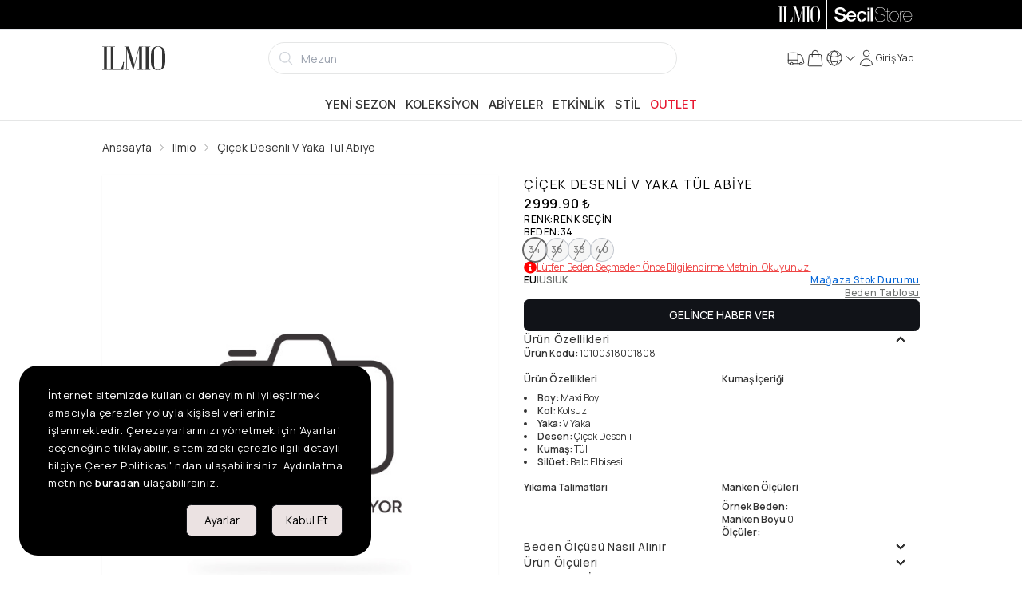

--- FILE ---
content_type: text/html; charset=utf-8
request_url: https://www.ilmio.com/p/abiye/ilmio-cicek-desenli-v-yaka-tul-abiye-lila-p8001808?listId=direct&listName=direct
body_size: 28196
content:
<!DOCTYPE html><html lang="tr" data-theme="light"><head><meta charSet="utf-8"/><meta name="viewport" content="width=device-width, initial-scale=1, maximum-scale=1" class="jsx-4192606228"/><meta name="twitter:card" content="summary_large_image"/><meta name="twitter:site" content="@secilstore"/><meta name="twitter:creator" content="@secilstore"/><meta property="og:locale" content="tr"/><meta property="og:site_name" content="Ilmio"/><script type="application/ld+json">{"@context":"https://schema.org","@type":"Product","name":"Çiçek Desenli  V Yaka Tül Abiye","description":"Çiçek Desenli  V Yaka Tül Abiye","image":[],"brand":{"@type":"Brand","name":"Ilmio"},"category":"Abiye","sku":"101003180018080017","mpn":"10100318001808","productID":"10100318001808C0039","url":"https://www.ilmio.com/p/abiye/ilmio-cicek-desenli-v-yaka-tul-abiye-lila-p8001808","offers":{"@type":"AggregateOffer","priceCurrency":"TRY","lowPrice":"2999.90","highPrice":"2999.90","offerCount":4,"offers":[{"@type":"Offer","url":"https://www.ilmio.com/p/abiye/ilmio-cicek-desenli-v-yaka-tul-abiye-lila-p8001808","price":"2999.90","priceCurrency":"TRY","availability":"https://schema.org/OutOfStock","sku":"101003180018080017","itemCondition":"https://schema.org/NewCondition","seller":{"@type":"Organization","name":"SecilStore","url":"https://www.ilmio.com"}},{"@type":"Offer","url":"https://www.ilmio.com/p/abiye/ilmio-cicek-desenli-v-yaka-tul-abiye-lila-p8001808","price":"2999.90","priceCurrency":"TRY","availability":"https://schema.org/OutOfStock","sku":"101003180018080018","itemCondition":"https://schema.org/NewCondition","seller":{"@type":"Organization","name":"SecilStore","url":"https://www.ilmio.com"}},{"@type":"Offer","url":"https://www.ilmio.com/p/abiye/ilmio-cicek-desenli-v-yaka-tul-abiye-lila-p8001808","price":"2999.90","priceCurrency":"TRY","availability":"https://schema.org/OutOfStock","sku":"101003180018080019","itemCondition":"https://schema.org/NewCondition","seller":{"@type":"Organization","name":"SecilStore","url":"https://www.ilmio.com"}},{"@type":"Offer","url":"https://www.ilmio.com/p/abiye/ilmio-cicek-desenli-v-yaka-tul-abiye-lila-p8001808","price":"2999.90","priceCurrency":"TRY","availability":"https://schema.org/OutOfStock","sku":"101003180018080020","itemCondition":"https://schema.org/NewCondition","seller":{"@type":"Organization","name":"SecilStore","url":"https://www.ilmio.com"}}]},"gtin":"8698687949860","gtin13":"8698687949860"}</script><title>Çiçek Desenli  V Yaka Tül Abiye - Ilmio</title><meta name="robots" content="index,follow"/><link rel="alternate" hrefLang="tr-TR" href="https://www.ilmio.com/p/abiye/ilmio-cicek-desenli-v-yaka-tul-abiye-lila-p8001808"/><link rel="alternate" hrefLang="en-US" href="https://www.ilmio.com/en/p/evening-dresses/ilmio-flowered-evening-dress-lilac-p8001808"/><link rel="alternate" hrefLang="x-default" href="https://www.ilmio.com/p/abiye/ilmio-cicek-desenli-v-yaka-tul-abiye-lila-p8001808"/><meta property="og:title" content="Çiçek Desenli  V Yaka Tül Abiye"/><meta property="og:url" content="https://www.ilmio.com/p/abiye/ilmio-cicek-desenli-v-yaka-tul-abiye-lila-p8001808"/><meta property="og:type" content="product"/><link rel="canonical" href="https://www.ilmio.com/p/abiye/ilmio-cicek-desenli-v-yaka-tul-abiye-lila-p8001808"/><meta name="next-head-count" content="17"/><script src="https://emarkablesta.blob.core.windows.net/pcdn/widget.js" id="emrkbl" defer=""></script><script async="" id="ga-tracking" src="https://www.googletagmanager.com/gtag/js?id=G-VR11EBCGVL"></script><meta name="facebook-domain-verification" content="r0onhv9zh6obct9euyzr14v7j1nuru"/><meta name="google-site-verification" content="M25c2oeEtGJQWZRvzA6Q_1xHKtpvwQmd60cHi0uUM6Y"/><link rel="apple-touch-icon" sizes="180x180" href="/favicon/ilmio/apple-touch-icon.png"/><link rel="icon" type="image/png" sizes="32x32" href="/favicon/ilmio/favicon-32x32.png"/><link rel="icon" type="image/png" sizes="16x16" href="/favicon/ilmio/favicon-16x16.png"/><link rel="manifest" href="/favicon/ilmio/site.webmanifest"/><link rel="mask-icon" href="/favicon/ilmio/safari-pinned-tab.svg" color="#5bbad5"/><meta name="msapplication-TileColor" content="#f2f2f2"/><meta name="theme-color" content="#ffffff"/><link rel="preload" href="/_next/static/media/8e9860b6e62d6359-s.p.woff2" as="font" type="font/woff2" crossorigin="anonymous" data-next-font="size-adjust"/><link rel="preload" href="/_next/static/media/e4af272ccee01ff0-s.p.woff2" as="font" type="font/woff2" crossorigin="anonymous" data-next-font="size-adjust"/><link rel="preload" href="/_next/static/media/cc978ac5ee68c2b6-s.p.woff2" as="font" type="font/woff2" crossorigin="anonymous" data-next-font="size-adjust"/><link rel="preload" href="/_next/static/media/4c9affa5bc8f420e-s.p.woff2" as="font" type="font/woff2" crossorigin="anonymous" data-next-font="size-adjust"/><link rel="preload" href="/_next/static/media/f93326e6b36ae572-s.p.woff2" as="font" type="font/woff2" crossorigin="anonymous" data-next-font="size-adjust"/><link rel="preload" href="/_next/static/media/54021f693ae17c82-s.p.woff2" as="font" type="font/woff2" crossorigin="anonymous" data-next-font="size-adjust"/><script id="fbq-stub" data-nscript="beforeInteractive">
              (function(f){
                if(f.fbq) return;
                var n = function(){ n.callMethod ? n.callMethod.apply(n, arguments) : n.queue.push(arguments) };
                n.queue = [];
                n.loaded = true;
                n.version = '2.0';
                f.fbq = n;
                f._fbq = n;
              })(window);
            </script><link rel="preload" href="/_next/static/css/2ceb37df9be911ae.css" as="style"/><link rel="stylesheet" href="/_next/static/css/2ceb37df9be911ae.css" data-n-g=""/><link rel="preload" href="/_next/static/css/e1dad6c58fc3f622.css" as="style"/><link rel="stylesheet" href="/_next/static/css/e1dad6c58fc3f622.css" data-n-p=""/><noscript data-n-css=""></noscript><script defer="" nomodule="" src="/_next/static/chunks/polyfills-c67a75d1b6f99dc8.js"></script><script src="https://unpkg.com/react@18/umd/react.production.min.js" defer="" data-nscript="beforeInteractive"></script><script src="https://unpkg.com/react-dom@18/umd/react-dom.production.min.js" defer="" data-nscript="beforeInteractive"></script><script src="https://media.soty.io/widgets/soty-widgets.js?v=0.0.1" id="soty-widget" defer="" data-nscript="beforeInteractive"></script><script src="/_next/static/chunks/webpack-77e5c44cc2bc68b1.js" defer=""></script><script src="/_next/static/chunks/framework-c16fc4c01675a4d8.js" defer=""></script><script src="/_next/static/chunks/main-3e3781cd962a3776.js" defer=""></script><script src="/_next/static/chunks/pages/_app-47c7c8ade8494959.js" defer=""></script><script src="/_next/static/chunks/b1e7c68a-002e5db28b1c3344.js" defer=""></script><script src="/_next/static/chunks/f6a4aa06-cbb7ed263985c9ad.js" defer=""></script><script src="/_next/static/chunks/9171-fe9cef63d030380f.js" defer=""></script><script src="/_next/static/chunks/6915-cf8e3a7b774a7609.js" defer=""></script><script src="/_next/static/chunks/4670-beb989fa635a5d07.js" defer=""></script><script src="/_next/static/chunks/9600-4f75961ae5e273bf.js" defer=""></script><script src="/_next/static/chunks/2520-f915c358d79f44db.js" defer=""></script><script src="/_next/static/chunks/1351-9b4d6c2dc1871ce0.js" defer=""></script><script src="/_next/static/chunks/4932-65b634642e7679ee.js" defer=""></script><script src="/_next/static/chunks/9505-738972323c36dd37.js" defer=""></script><script src="/_next/static/chunks/844-13edf38759fdf4f8.js" defer=""></script><script src="/_next/static/chunks/7686-ac0e139d6a004085.js" defer=""></script><script src="/_next/static/chunks/pages/p/%5Bcategory%5D/%5Burl%5D-43cf1a6fa76e9fe4.js" defer=""></script><script src="/_next/static/hhUZ5gCoEJNiuUqtnn_C7/_buildManifest.js" defer=""></script><script src="/_next/static/hhUZ5gCoEJNiuUqtnn_C7/_ssgManifest.js" defer=""></script></head><body><noscript><iframe src="https://www.googletagmanager.com/ns.html?id=GTM-N7JQJHS" height="0" width="0" style="display:none;visibility:hidden"></iframe></noscript><style id="__jsx-4192606228">:root{--inter-font:'__Inter_9989de', '__Inter_Fallback_9989de';--manrope-font:'__Manrope_4a2666', '__Manrope_Fallback_4a2666';--noto-serif-display-font:'__Noto_Serif_Display_09636c', '__Noto_Serif_Display_Fallback_09636c'}</style><div id="__next"><main><div class="bg-black h-9"><div class="md:container h-full"><div class="flex md:justify-end h-full"><a class="h-full py-2 px-2 cursor-pointer flex-1 md:flex-initial bg-black text-white" href="/"><svg xmlns="http://www.w3.org/2000/svg" viewBox="0 0 797 304" class="h-full mx-auto"><g fill="currentColor"><path d="M77.623 4.341v6.699H56.75v281.27h20.872v6.68H.993v-6.68h20.892V11.04H.994V4.34h76.629zM217.165 292.31a65.458 65.458 0 0027.352-23.594 99.13 99.13 0 0013.576-30.274 125.23 125.23 0 005.208-37.172h11.49l-9.403 97.72H87.065v-6.68h20.255V11.04H87.065V4.34h74.541v6.699h-19.42v281.27h74.979zM520.699 4.341v6.699h-19.202v281.27h19.202v6.68h-74.343v-6.68h20.275V26.665l-71.42 269.821-6.48.219-79.552-266.065v261.672h23.376v6.679h-53.67v-6.68h23.377V11.04h-23.357V4.34h58.242l67.883 229.052L465.578 4.341h55.12zM606.77 4.341v6.699h-20.872v281.27h20.872v6.68h-76.63v-6.68h20.892V11.04h-20.891V4.34h76.629zM706 1.022q45.54 0 68.916 29.617 21.09 26.358 21.09 71.223v104.616q0 44.288-21.09 69.116-22.959 27.172-68.916 27.153t-68.897-27.153q-20.891-24.828-20.891-69.116V101.862q0-44.865 20.891-71.203Q660.698 1.022 706 1.022zm51.384 72.037q0-29.042-10.655-45.938Q733.59 6.647 706 6.647T665.49 27.12q-10.615 16.916-10.615 45.938V235.38q0 62.018 51.145 62.018t51.365-62.018V73.059z"></path></g></svg></a><div class="top-bar-separator"></div><a target="_blank" rel="noopener noreferrer" href="https://www.secilstore.com" class="h-full py-2 px-2 cursor-pointer flex-1 md:flex-initial bg-black text-white"><svg baseProfile="basic" xmlns="http://www.w3.org/2000/svg" viewBox="0 0 50 10" class="h-full mx-auto"><g fill="currentColor"><path d="M2.1 6.4c0 1.3 1 1.8 2.3 1.8 1.4 0 1.9-.7 1.9-1.3 0-.7-.4-.9-.7-1.1-.8-.1-1.6-.3-2.8-.6C1.3 4.8.8 3.9.8 3 .8 1.3 2.4.5 4.1.5c1.9 0 3.4 1 3.4 2.7H5.9c0-1.1-.8-1.5-1.9-1.5-.7 0-1.6.3-1.6 1.1 0 .6.4.9 1.1 1.1.1.1 2.1.6 2.5.7 1.2.4 1.8 1.3 1.8 2.2 0 1.9-1.8 2.7-3.5 2.7-2 0-3.7-.9-3.7-3.1h1.5zM9.4 6.5c0 1 .5 1.8 1.7 1.8.8 0 1.3-.3 1.6-1H14c-.3 1.4-1.5 2.1-2.9 2.1C9.1 9.5 8 8.1 8 6.2c0-1.8 1.2-3.3 3.1-3.3 2 0 3.3 1.8 3 3.6H9.4zm3.3-.9c0-.9-.7-1.6-1.6-1.6-1 0-1.7.7-1.7 1.6h3.3zM18 8.3c.6-.1 1.1-.6 1.2-1.4h1.4c-.2 1.5-1.2 2.4-2.6 2.5V8.3zm1.2-3.1c-.1-.8-.7-1.2-1.5-1.2-.7 0-1.7.4-1.7 2.3 0 .9.3 1.8 1.2 2.1v1.1c-1.7-.2-2.6-1.5-2.6-3.2 0-1.9 1.1-3.3 3.2-3.3 1.5 0 2.8.7 2.9 2.2h-1.5zM21.2.7h1.4V2h-1.4V.7zm0 2.4h1.4v6.2h-1.4V3.1zM23.3.7h1.4v8.6h-1.4z"></path></g><g fill="currentColor"><path d="M31.518 5.466a3.648 3.648 0 00-.939-.388c-.387-.104-.759-.203-1.138-.3-.35-.084-.703-.167-1.082-.254a3.927 3.927 0 01-.937-.333 1.908 1.908 0 01-.661-.557c-.168-.224-.253-.53-.253-.908 0-.379.083-.694.247-.939a1.9 1.9 0 01.634-.598c.256-.15.546-.255.861-.315a4.794 4.794 0 011.995.03c.331.08.62.213.86.398.24.185.436.428.58.722.146.295.23.665.245 1.1v.03h.301v-.032c-.025-.484-.12-.9-.28-1.233a2.237 2.237 0 00-.652-.816 2.659 2.659 0 00-.95-.45 4.726 4.726 0 00-1.18-.138c-.346 0-.697.036-1.045.108-.35.073-.672.195-.953.364-.282.17-.517.401-.695.69-.18.289-.27.652-.27 1.08 0 .42.087.766.257 1.031.17.264.4.478.679.635.276.157.592.282.938.37.356.09.703.176 1.034.253.382.092.71.166 1.03.234.353.075.677.188.965.334.287.146.527.345.711.593.185.246.278.585.278 1.01 0 .36-.081.674-.243.934-.16.258-.373.473-.633.64a2.83 2.83 0 01-.887.362 4.87 4.87 0 01-2.245-.036 2.554 2.554 0 01-.976-.482 2.207 2.207 0 01-.634-.86c-.149-.35-.225-.785-.225-1.292v-.03h-.3v.03c-.009.545.07 1.018.235 1.406.166.388.404.71.707.956.3.244.664.426 1.082.541a5.218 5.218 0 002.46.042c.364-.086.695-.224.984-.413.29-.19.527-.433.706-.725.178-.29.268-.648.268-1.061 0-.453-.08-.818-.238-1.085a1.853 1.853 0 00-.641-.648zM35.133 9.026a8.004 8.004 0 01-.324.006c-.097 0-.193-.006-.285-.018a.497.497 0 01-.249-.107.667.667 0 01-.19-.277 1.48 1.48 0 01-.075-.53V3.394h1.394v-.3H34.01V1.146h-.301v1.948h-1.13v.3h1.13v4.754c0 .448.103.76.305.932.2.168.448.253.735.253.185 0 .314-.004.383-.013.067-.009.138-.016.209-.023l.027-.003v-.312l-.04.016a.606.606 0 01-.195.028z"></path><path d="M40.104 3.946c-.239-.3-.536-.542-.881-.723a2.574 2.574 0 00-1.204-.274 2.6 2.6 0 00-1.216.274c-.346.18-.643.424-.882.723-.238.298-.42.648-.54 1.037-.12.39-.182.803-.182 1.23 0 .427.062.84.182 1.228.12.39.302.74.54 1.04.24.298.536.54.882.716.347.178.753.268 1.204.268.459 0 .868-.09 1.216-.268a2.69 2.69 0 00.881-.717c.239-.3.42-.65.54-1.039.12-.387.182-.8.182-1.229 0-.427-.061-.84-.182-1.229a3.163 3.163 0 00-.54-1.037zm.26 3.389c-.107.356-.27.675-.482.945a2.393 2.393 0 01-.79.653c-.308.161-.67.243-1.073.243-.412 0-.778-.082-1.087-.243a2.393 2.393 0 01-.79-.653 2.884 2.884 0 01-.482-.945 3.941 3.941 0 010-2.231c.108-.356.27-.675.483-.947.212-.272.478-.493.789-.66a2.305 2.305 0 011.087-.248c.402 0 .763.084 1.074.249.31.166.576.387.789.659.213.272.375.591.482.947.107.354.16.727.16 1.108 0 .39-.053.767-.16 1.123zM44.24 3.251V2.95h-.03l-.086-.001c-.338 0-.638.041-.89.122-.277.088-.521.211-.727.365a1.9 1.9 0 00-.486.544c-.1.17-.178.348-.234.535v-1.42h-.3v6.239h.3V5.804c0-.334.048-.662.143-.977.093-.314.24-.595.44-.838.194-.238.447-.43.752-.568.303-.139.671-.195 1.085-.172l.032.002zM49.13 6.261a4.33 4.33 0 00-.127-1.234 3.111 3.111 0 00-.486-1.056 2.496 2.496 0 00-.865-.742c-.352-.186-.775-.28-1.257-.28a2.557 2.557 0 00-1.898.858 3.247 3.247 0 00-.607 1.024c-.153.403-.23.868-.23 1.381 0 .46.052.892.156 1.289.106.398.269.749.486 1.044.22.297.506.528.848.688.326.154.72.232 1.171.232h.074c.709 0 1.313-.204 1.798-.602.484-.398.775-.97.864-1.697l.005-.034h-.3l-.004.025c-.104.67-.368 1.18-.79 1.515-.42.335-.958.504-1.598.504-.434 0-.806-.076-1.104-.224a2.034 2.034 0 01-.735-.617 2.71 2.71 0 01-.422-.922 4.9 4.9 0 01-.149-1.122h5.169v-.03zm-5.168-.271c.026-.416.105-.794.237-1.124.134-.34.313-.634.529-.876.216-.24.472-.426.76-.55.284-.127.597-.19.93-.19.396 0 .748.073 1.047.219.298.146.55.347.752.599.201.252.354.55.458.885.1.329.151.678.154 1.037h-4.867z"></path></g></svg></a></div></div></div><div class="bg-[#666666] text-white text-sm border-b border-base"><div class="swiper h-full !mb-0 !pb-0 overflow-hidden"><div class="swiper-wrapper"></div></div></div><header class="flex flex-col sticky top-0 z-30"><div class="h-full top-0 fixed w-full h-full z-50" style="display:none"><div style="opacity:0" class="absolute w-full h-full bg-black opacity-50"></div><div class="w-full h-full relative shrink basis-1/12 sm:basis-3/12 md:basis-6/12 lg:basis-5/12 lg:basis-8/12"><input id="usermenu" type="checkbox" class="drawer-toggle hidden"/><div class="h-full w-full flex justify-center items-center" style="opacity:0"></div></div><div class="flex basis-11/12 sm:basis-9/12 md:basis-6/12 lg:basis-7/12 xl:basis-4/12" style="transform:translatex(150%)"><div class="flex-grow rounded-l-xl relative flex flex-col justify-between bg-base-100 z-60 touch-none overflow-auto"><button aria-label="Close" class="btn btn-ghost min-h-6 w-fit min-h-6 h-fit p-0 absolute top-3 right-3 cursor-pointer z-60"><svg xmlns="http://www.w3.org/2000/svg" viewBox="0 0 24 24" fill="currentColor" aria-hidden="true" width="22" height="22"><path fill-rule="evenodd" d="M5.47 5.47a.75.75 0 011.06 0L12 10.94l5.47-5.47a.75.75 0 111.06 1.06L13.06 12l5.47 5.47a.75.75 0 11-1.06 1.06L12 13.06l-5.47 5.47a.75.75 0 01-1.06-1.06L10.94 12 5.47 6.53a.75.75 0 010-1.06z" clip-rule="evenodd"></path></svg></button><div class="w-full items-start justify-between p-4 min-h-[3.5rem] border-b border-base-300"><h4 class="text-lg font-medium"></h4></div><div class="drawer-body flex-grow overflow-auto"><ul tabindex="0" class="menu rounded-box uppercase"><li class="uppercase"><div class="flex items-center justify-between group cursor-pointer text-base font-medium rounded-none text-base-content hover:bg-base-300 border-b"><span>Giriş Yap</span><svg xmlns="http://www.w3.org/2000/svg" viewBox="0 0 24 24" fill="currentColor" aria-hidden="true" class="text-gray-500 transition duration-75 dark:text-gray-400 group-hover:text-gray-900 dark:group-hover:text-white" width="22" height="22"><path fill-rule="evenodd" d="M16.28 11.47a.75.75 0 010 1.06l-7.5 7.5a.75.75 0 01-1.06-1.06L14.69 12 7.72 5.03a.75.75 0 011.06-1.06l7.5 7.5z" clip-rule="evenodd"></path></svg></div></li></ul></div><div id="web-menu"></div></div></div></div><div class="md:hidden flex items-center justify-between bg-base-100 border-gray-100 border-b-2 p-1"><label for="menu" aria-label="menu" class="btn btn-ghost min-h-6"><svg xmlns="http://www.w3.org/2000/svg" fill="none" viewBox="0 0 24 24" stroke-width="1.5" stroke="currentColor" aria-hidden="true" width="20" height="20"><path stroke-linecap="round" stroke-linejoin="round" d="M3.75 6.75h16.5M3.75 12h16.5m-16.5 5.25h16.5"></path></svg></label><div><a aria-label="logo" href="/"><svg xmlns="http://www.w3.org/2000/svg" viewBox="0 0 797 304" height="26"><g fill="currentColor"><path d="M77.623 4.341v6.699H56.75v281.27h20.872v6.68H.993v-6.68h20.892V11.04H.994V4.34h76.629zM217.165 292.31a65.458 65.458 0 0027.352-23.594 99.13 99.13 0 0013.576-30.274 125.23 125.23 0 005.208-37.172h11.49l-9.403 97.72H87.065v-6.68h20.255V11.04H87.065V4.34h74.541v6.699h-19.42v281.27h74.979zM520.699 4.341v6.699h-19.202v281.27h19.202v6.68h-74.343v-6.68h20.275V26.665l-71.42 269.821-6.48.219-79.552-266.065v261.672h23.376v6.679h-53.67v-6.68h23.377V11.04h-23.357V4.34h58.242l67.883 229.052L465.578 4.341h55.12zM606.77 4.341v6.699h-20.872v281.27h20.872v6.68h-76.63v-6.68h20.892V11.04h-20.891V4.34h76.629zM706 1.022q45.54 0 68.916 29.617 21.09 26.358 21.09 71.223v104.616q0 44.288-21.09 69.116-22.959 27.172-68.916 27.153t-68.897-27.153q-20.891-24.828-20.891-69.116V101.862q0-44.865 20.891-71.203Q660.698 1.022 706 1.022zm51.384 72.037q0-29.042-10.655-45.938Q733.59 6.647 706 6.647T665.49 27.12q-10.615 16.916-10.615 45.938V235.38q0 62.018 51.145 62.018t51.365-62.018V73.059z"></path></g></svg></a></div><label tabindex="0" for="basket" class="btn btn-ghost min-h-6 stroke-1 hover:stroke-2"><div class="h-full w-full flex flex-col md:flex-row items-center justify-center !gap-1 whitespace-nowrap cursor-pointer"><span class="indicator"><svg xmlns="http://www.w3.org/2000/svg" fill="none" viewBox="0 0 24 24" stroke-width="1.5" stroke="currentColor" aria-hidden="true" class="inline" width="24" height="24"><path stroke-linecap="round" stroke-linejoin="round" d="M15.75 10.5V6a3.75 3.75 0 10-7.5 0v4.5m11.356-1.993l1.263 12c.07.665-.45 1.243-1.119 1.243H4.25a1.125 1.125 0 01-1.12-1.243l1.264-12A1.125 1.125 0 015.513 7.5h12.974c.576 0 1.059.435 1.119 1.007zM8.625 10.5a.375.375 0 11-.75 0 .375.375 0 01.75 0zm7.5 0a.375.375 0 11-.75 0 .375.375 0 01.75 0z"></path></svg></span></div></label></div><div class="mmd:fixed md:block py-0 md:py-2 w-full mmd:bottom-0 bg-base-100 border-gray-100 mmd:border-t-2 md:border-b-2 lg:border-none"><div class="flex md:gap-6 items-center justify-between mx-auto w-full md:container"><div class="hidden md:block"><a aria-label="Logo" href="/"><svg xmlns="http://www.w3.org/2000/svg" viewBox="0 0 797 304" height="30"><g fill="currentColor"><path d="M77.623 4.341v6.699H56.75v281.27h20.872v6.68H.993v-6.68h20.892V11.04H.994V4.34h76.629zM217.165 292.31a65.458 65.458 0 0027.352-23.594 99.13 99.13 0 0013.576-30.274 125.23 125.23 0 005.208-37.172h11.49l-9.403 97.72H87.065v-6.68h20.255V11.04H87.065V4.34h74.541v6.699h-19.42v281.27h74.979zM520.699 4.341v6.699h-19.202v281.27h19.202v6.68h-74.343v-6.68h20.275V26.665l-71.42 269.821-6.48.219-79.552-266.065v261.672h23.376v6.679h-53.67v-6.68h23.377V11.04h-23.357V4.34h58.242l67.883 229.052L465.578 4.341h55.12zM606.77 4.341v6.699h-20.872v281.27h20.872v6.68h-76.63v-6.68h20.892V11.04h-20.891V4.34h76.629zM706 1.022q45.54 0 68.916 29.617 21.09 26.358 21.09 71.223v104.616q0 44.288-21.09 69.116-22.959 27.172-68.916 27.153t-68.897-27.153q-20.891-24.828-20.891-69.116V101.862q0-44.865 20.891-71.203Q660.698 1.022 706 1.022zm51.384 72.037q0-29.042-10.655-45.938Q733.59 6.647 706 6.647T665.49 27.12q-10.615 16.916-10.615 45.938V235.38q0 62.018 51.145 62.018t51.365-62.018V73.059z"></path></g></svg></a></div><div class="hidden md:flex basis-6/12 items-center justify-self-end"><div class="grow"><form class="flex grow items-center"><label for="voice-search" class="sr-only">Arama</label><div class="relative w-full"><div class="relative group w-full z-20"><div class="flex absolute inset-y-0 left-0 items-center pl-3 pointer-events-none"><svg xmlns="http://www.w3.org/2000/svg" viewBox="0 0 24 24" fill="currentColor" aria-hidden="true" width="20" height="20" class="text-gray-300 group-hover:text-gray-600 group-focus:text-gray-600"><path fill-rule="evenodd" d="M10.5 3.75a6.75 6.75 0 100 13.5 6.75 6.75 0 000-13.5zM2.25 10.5a8.25 8.25 0 1114.59 5.28l4.69 4.69a.75.75 0 11-1.06 1.06l-4.69-4.69A8.25 8.25 0 012.25 10.5z" clip-rule="evenodd"></path></svg></div><input class="input w-full input-primary input-bordered rounded-none md:rounded-3xl block w-full pl-10 pr-5 p-3 md:my-2 h-12 md:h-10 text-sm placeholder:text-gray-400 border border-base-300" style="box-shadow:none" placeholder="" enterKeyHint="search" tabindex="-1" inputMode="search" value=""/><button type="button" class="absolute inset-y-0 right-0 items-center pr-3  hidden"><svg xmlns="http://www.w3.org/2000/svg" viewBox="0 0 24 24" fill="currentColor" aria-hidden="true" width="20" height="20" class="w-4 h-4 text-gray-500 dark:text-gray-400 hover:text-gray-900 dark:hover:text-white"><path fill-rule="evenodd" d="M5.47 5.47a.75.75 0 011.06 0L12 10.94l5.47-5.47a.75.75 0 111.06 1.06L13.06 12l5.47 5.47a.75.75 0 11-1.06 1.06L12 13.06l-5.47 5.47a.75.75 0 01-1.06-1.06L10.94 12 5.47 6.53a.75.75 0 010-1.06z" clip-rule="evenodd"></path></svg></button></div></div></form></div></div><ul class="p-2 gap-0 sm:gap-4 hidden md:flex items-stretch justify-self-end justify-between space-x-0 text-[0.65rem] xsm:text-xs"><li class="stroke-1 hover:stroke-2 md:hidden"><a class="h-full flex flex-col md:flex-row items-center justify-center !gap-1 whitespace-nowrap" href="/"><svg xmlns="http://www.w3.org/2000/svg" fill="none" viewBox="0 0 24 24" stroke-width="1.5" stroke="currentColor" aria-hidden="true" width="24" height="24"><path stroke-linecap="round" stroke-linejoin="round" d="M2.25 12l8.954-8.955c.44-.439 1.152-.439 1.591 0L21.75 12M4.5 9.75v10.125c0 .621.504 1.125 1.125 1.125H9.75v-4.875c0-.621.504-1.125 1.125-1.125h2.25c.621 0 1.125.504 1.125 1.125V21h4.125c.621 0 1.125-.504 1.125-1.125V9.75M8.25 21h8.25"></path></svg><span class="md:hidden">Anasayfa</span></a></li><li class="stroke-1 hover:stroke-2"><a class="h-full flex flex-col md:flex-row items-center justify-center !gap-1 whitespace-nowrap" href="/order-info"><svg xmlns="http://www.w3.org/2000/svg" fill="none" viewBox="0 0 24 24" stroke-width="1.5" stroke="currentColor" aria-hidden="true" width="24" height="24"><path stroke-linecap="round" stroke-linejoin="round" d="M8.25 18.75a1.5 1.5 0 01-3 0m3 0a1.5 1.5 0 00-3 0m3 0h6m-9 0H3.375a1.125 1.125 0 01-1.125-1.125V14.25m17.25 4.5a1.5 1.5 0 01-3 0m3 0a1.5 1.5 0 00-3 0m3 0h1.125c.621 0 1.129-.504 1.09-1.124a17.902 17.902 0 00-3.213-9.193 2.056 2.056 0 00-1.58-.86H14.25M16.5 18.75h-2.25m0-11.177v-.958c0-.568-.422-1.048-.987-1.106a48.554 48.554 0 00-10.026 0 1.106 1.106 0 00-.987 1.106v7.635m12-6.677v6.677m0 4.5v-4.5m0 0h-12"></path></svg><span class="md:hidden">Sipariş Sorgula</span></a></li><li class="hidden md:block stroke-1 hover:stroke-2"><label tabindex="0" for="basket" class="h-full w-full flex flex-col md:flex-row items-center justify-center !gap-1 whitespace-nowrap cursor-pointer"><span class="indicator"><svg xmlns="http://www.w3.org/2000/svg" fill="none" viewBox="0 0 24 24" stroke-width="1.5" stroke="currentColor" aria-hidden="true" class="inline" width="24" height="24"><path stroke-linecap="round" stroke-linejoin="round" d="M15.75 10.5V6a3.75 3.75 0 10-7.5 0v4.5m11.356-1.993l1.263 12c.07.665-.45 1.243-1.119 1.243H4.25a1.125 1.125 0 01-1.12-1.243l1.264-12A1.125 1.125 0 015.513 7.5h12.974c.576 0 1.059.435 1.119 1.007zM8.625 10.5a.375.375 0 11-.75 0 .375.375 0 01.75 0zm7.5 0a.375.375 0 11-.75 0 .375.375 0 01.75 0z"></path></svg></span><span class="md:hidden">Sepet</span></label></li><li class="!hidden md:!flex flex-1 !px-0 items-center md:flex-row stroke-1 hover:stroke-2"><div class="dropdown dropdown-end"><a tabindex="0" class="flex items-center gap-1 stroke-1 hover:stroke-2 active:stroke-2 cursor-pointer"><svg xmlns="http://www.w3.org/2000/svg" fill="none" viewBox="0 0 24 24" stroke-width="1.5" stroke="currentColor" aria-hidden="true" width="24" height="24"><path stroke-linecap="round" stroke-linejoin="round" d="M12 21a9.004 9.004 0 008.716-6.747M12 21a9.004 9.004 0 01-8.716-6.747M12 21c2.485 0 4.5-4.03 4.5-9S14.485 3 12 3m0 18c-2.485 0-4.5-4.03-4.5-9S9.515 3 12 3m0 0a8.997 8.997 0 017.843 4.582M12 3a8.997 8.997 0 00-7.843 4.582m15.686 0A11.953 11.953 0 0112 10.5c-2.998 0-5.74-1.1-7.843-2.918m15.686 0A8.959 8.959 0 0121 12c0 .778-.099 1.533-.284 2.253m0 0A17.919 17.919 0 0112 16.5c-3.162 0-6.133-.815-8.716-2.247m0 0A9.015 9.015 0 013 12c0-1.605.42-3.113 1.157-4.418"></path></svg><svg xmlns="http://www.w3.org/2000/svg" viewBox="0 0 24 24" fill="currentColor" aria-hidden="true" width="16" height="16"><path fill-rule="evenodd" d="M12.53 16.28a.75.75 0 01-1.06 0l-7.5-7.5a.75.75 0 011.06-1.06L12 14.69l6.97-6.97a.75.75 0 111.06 1.06l-7.5 7.5z" clip-rule="evenodd"></path></svg></a><ul tabindex="0" class="dropdown-content mt-2 menu shadow bg-base-100 w-32"><li><a class="active" href="/p/abiye/ilmio-cicek-desenli-v-yaka-tul-abiye-lila-p8001808?listId=direct&amp;listName=direct">Türkçe</a></li><li><a class="" href="/en/p/abiye/ilmio-cicek-desenli-v-yaka-tul-abiye-lila-p8001808?listId=direct&amp;listName=direct">İngilizce</a></li></ul></div></li><li class="stroke-1 hover:stroke-2 cursor-pointer"><a class="h-full flex flex-col md:flex-row items-center justify-center !gap-1"><svg xmlns="http://www.w3.org/2000/svg" fill="none" viewBox="0 0 24 24" stroke-width="1.5" stroke="currentColor" aria-hidden="true" width="24" height="24"><path stroke-linecap="round" stroke-linejoin="round" d="M15.75 6a3.75 3.75 0 11-7.5 0 3.75 3.75 0 017.5 0zM4.501 20.118a7.5 7.5 0 0114.998 0A17.933 17.933 0 0112 21.75c-2.676 0-5.216-.584-7.499-1.632z"></path></svg><span class="md:hidden lg:inline whitespace-nowrap">Giriş Yap</span></a></li><li class="flex justify-center items-center mmd:hidden lg:hidden"><label for="menu" class="btn btn-square btn-ghost btn-sm stroke-1 hover:stroke-2" aria-label="menu"><svg xmlns="http://www.w3.org/2000/svg" fill="none" viewBox="0 0 24 24" stroke-width="1.5" stroke="currentColor" aria-hidden="true" width="24" height="24"><path stroke-linecap="round" stroke-linejoin="round" d="M3.75 6.75h16.5M3.75 12h16.5m-16.5 5.25h16.5"></path></svg></label></li></ul></div></div><div class="flex-none hidden lg:block bg-base-100 border-base-300 border-b"><div class="container mx-auto flex justify-center"><ul class="flex items-center justify-center gap-4 xl:gap-8 text-[0.925rem] leading-5 font-medium"><li class="font-menu whitespace-nowrap uppercase"><div class="dropdown dropdown-end dropdown-hover px-3 -mx-1.5 pt-3 pb-2 -mb-[1.5px] border-b-2 hover:border-opacity-100 border-zinc-600 border-opacity-0 transition-colors duration-300 "><label tabindex="0" class=""><a class="pb-6" href="/yeni-sezon">Yeni Sezon</a></label></div></li><li class="font-menu whitespace-nowrap uppercase"><div class="dropdown dropdown-end dropdown-hover px-3 -mx-1.5 pt-3 pb-2 -mb-[1.5px] border-b-2 hover:border-opacity-100 border-zinc-600 border-opacity-0 transition-colors duration-300 "><label tabindex="0" class=""><a class="pb-6" href="/koleksiyon">Koleksiyon</a></label><ul tabindex="0" class="dropdown-content p-4 shadow-2xl border bg-base-100 rounded-box left-1/2 -translate-x-1/2 min-w-[11rem] w-fit mt-4 overflow-y-auto scrollbar-hide menu-dropdown "><li class="uppercase"><a class="text-xs flex items-center p-2 hover:bg-secondary-focus hover:text-secondary-content uppercase" href="/best-seller">BEST SELLER</a></li><li class="uppercase"><a class="text-xs flex items-center p-2 hover:bg-secondary-focus hover:text-secondary-content uppercase" href="/city-concept">City Concept</a></li><li class="uppercase"><a class="text-xs flex items-center p-2 hover:bg-secondary-focus hover:text-secondary-content uppercase" href="/modest-abiye">Modest Abiye</a></li><li class="uppercase"><a class="text-xs flex items-center p-2 hover:bg-secondary-focus hover:text-secondary-content uppercase" href="/buyuk-beden">Büyük Beden</a></li><li class="uppercase"><a class="text-xs flex items-center p-2 hover:bg-secondary-focus hover:text-secondary-content uppercase" href="/kokteyl-koleksiyonu">Kokteyl Koleksiyonu</a></li></ul></div></li><li class="font-menu whitespace-nowrap uppercase"><div class="dropdown dropdown-end dropdown-hover px-3 -mx-1.5 pt-3 pb-2 -mb-[1.5px] border-b-2 hover:border-opacity-100 border-zinc-600 border-opacity-0 transition-colors duration-300"><label tabindex="0" class=""><a class="pb-6" href="/abiyeler">Abiyeler</a></label><div class="dropdown-content left-1/2 -translate-x-1/2 mt-4 container w-screen "><ul tabindex="0" class="p-4 shadow-2xl border bg-base-100 rounded-box w-full flex"><li class="uppercase w-full"><div><a class="text-sm font-semibold flex items-center p-2 hover:bg-secondary-focus hover:text-secondary-content uppercase pb-2 border-b-2" href="/tum-abiyeler">Tüm Abiyeler</a><ul tabindex="0"></ul></div></li><li class="uppercase w-full"><div><a class="text-sm font-semibold flex items-center p-2 hover:bg-secondary-focus hover:text-secondary-content uppercase pb-2 border-b-2" href="/abiye-boy">Abiye Boy</a><ul tabindex="0"><li class="uppercase"><a class="text-xs flex items-center p-2 hover:bg-secondary-focus hover:text-secondary-content uppercase" href="/midi">Midi</a></li><li class="uppercase"><a class="text-xs flex items-center p-2 hover:bg-secondary-focus hover:text-secondary-content uppercase" href="/mini">Mini</a></li><li class="uppercase"><a class="text-xs flex items-center p-2 hover:bg-secondary-focus hover:text-secondary-content uppercase" href="/maxi">Maxi</a></li><li class="uppercase"><a class="text-xs flex items-center p-2 hover:bg-secondary-focus hover:text-secondary-content uppercase" href="/diz-ustu">Diz Üstü</a></li><li class="uppercase"><a class="text-xs flex items-center p-2 hover:bg-secondary-focus hover:text-secondary-content uppercase" href="/uzun">Uzun</a></li></ul></div></li><li class="uppercase w-full"><div><a class="text-sm font-semibold flex items-center p-2 hover:bg-secondary-focus hover:text-secondary-content uppercase pb-2 border-b-2" href="/yaka-tipi">Yaka Tipi</a><ul tabindex="0"><li class="uppercase"><a class="text-xs flex items-center p-2 hover:bg-secondary-focus hover:text-secondary-content uppercase" href="/kayik-yaka">Kayık Yaka</a></li><li class="uppercase"><a class="text-xs flex items-center p-2 hover:bg-secondary-focus hover:text-secondary-content uppercase" href="/v-yaka">V Yaka</a></li><li class="uppercase"><a class="text-xs flex items-center p-2 hover:bg-secondary-focus hover:text-secondary-content uppercase" href="/hakim-yaka">Hakim Yaka</a></li><li class="uppercase"><a class="text-xs flex items-center p-2 hover:bg-secondary-focus hover:text-secondary-content uppercase" href="/sifir-yaka">Sıfır Yaka</a></li><li class="uppercase"><a class="text-xs flex items-center p-2 hover:bg-secondary-focus hover:text-secondary-content uppercase" href="/halter-yaka">Halter Yaka</a></li><li class="uppercase"><a class="text-xs flex items-center p-2 hover:bg-secondary-focus hover:text-secondary-content uppercase" href="/degaje-yaka">Degaje Yaka</a></li><li class="uppercase"><a class="text-xs flex items-center p-2 hover:bg-secondary-focus hover:text-secondary-content uppercase" href="/kalp-yaka">Kalp Yaka</a></li><li class="uppercase"><a class="text-xs flex items-center p-2 hover:bg-secondary-focus hover:text-secondary-content uppercase" href="/kruvaza-yaka">Kruvaza Yaka</a></li><li class="uppercase"><a class="text-xs flex items-center p-2 hover:bg-secondary-focus hover:text-secondary-content uppercase" href="/straplez">Straplez</a></li></ul></div></li><li class="uppercase w-full"><div><a class="text-sm font-semibold flex items-center p-2 hover:bg-secondary-focus hover:text-secondary-content uppercase pb-2 border-b-2" href="/kol-tipi">Kol Tipi</a><ul tabindex="0"><li class="uppercase"><a class="text-xs flex items-center p-2 hover:bg-secondary-focus hover:text-secondary-content uppercase" href="/askili">Askılı</a></li><li class="uppercase"><a class="text-xs flex items-center p-2 hover:bg-secondary-focus hover:text-secondary-content uppercase" href="/kisa-kol">Kısa Kol</a></li><li class="uppercase"><a class="text-xs flex items-center p-2 hover:bg-secondary-focus hover:text-secondary-content uppercase" href="/uzun-kollu">Uzun Kollu</a></li><li class="uppercase"><a class="text-xs flex items-center p-2 hover:bg-secondary-focus hover:text-secondary-content uppercase" href="/balon-kol">Balon Kol</a></li><li class="uppercase"><a class="text-xs flex items-center p-2 hover:bg-secondary-focus hover:text-secondary-content uppercase" href="/truvakar">Truvakar</a></li><li class="uppercase"><a class="text-xs flex items-center p-2 hover:bg-secondary-focus hover:text-secondary-content uppercase" href="/tek-omuz">Tek Omuz</a></li><li class="uppercase"><a class="text-xs flex items-center p-2 hover:bg-secondary-focus hover:text-secondary-content uppercase" href="/dusuk-omuz">Düşük Omuz</a></li><li class="uppercase"><a class="text-xs flex items-center p-2 hover:bg-secondary-focus hover:text-secondary-content uppercase" href="/pelerin-kol">Pelerin Kol</a></li><li class="uppercase"><a class="text-xs flex items-center p-2 hover:bg-secondary-focus hover:text-secondary-content uppercase" href="/kolsuz">Kolsuz</a></li></ul></div></li><li class="uppercase w-full"><div><a class="text-sm font-semibold flex items-center p-2 hover:bg-secondary-focus hover:text-secondary-content uppercase pb-2 border-b-2" href="/kumas">Kumaş</a><ul tabindex="0"><li class="uppercase"><a class="text-xs flex items-center p-2 hover:bg-secondary-focus hover:text-secondary-content uppercase" href="/dantel">Dantel</a></li><li class="uppercase"><a class="text-xs flex items-center p-2 hover:bg-secondary-focus hover:text-secondary-content uppercase" href="/sifon">Şifon</a></li><li class="uppercase"><a class="text-xs flex items-center p-2 hover:bg-secondary-focus hover:text-secondary-content uppercase" href="/brokar">Brokar</a></li><li class="uppercase"><a class="text-xs flex items-center p-2 hover:bg-secondary-focus hover:text-secondary-content uppercase" href="/saten">Saten</a></li><li class="uppercase"><a class="text-xs flex items-center p-2 hover:bg-secondary-focus hover:text-secondary-content uppercase" href="/jakar">Jakar</a></li><li class="uppercase"><a class="text-xs flex items-center p-2 hover:bg-secondary-focus hover:text-secondary-content uppercase" href="/payet">Payet</a></li><li class="uppercase"><a class="text-xs flex items-center p-2 hover:bg-secondary-focus hover:text-secondary-content uppercase" href="/tul">Tül</a></li><li class="uppercase"><a class="text-xs flex items-center p-2 hover:bg-secondary-focus hover:text-secondary-content uppercase" href="/tafta">Tafta</a></li><li class="uppercase"><a class="text-xs flex items-center p-2 hover:bg-secondary-focus hover:text-secondary-content uppercase" href="/brode">Brode</a></li><li class="uppercase"><a class="text-xs flex items-center p-2 hover:bg-secondary-focus hover:text-secondary-content uppercase" href="/krep">Krep</a></li><li class="uppercase"><a class="text-xs flex items-center p-2 hover:bg-secondary-focus hover:text-secondary-content uppercase" href="/kadife">Kadife</a></li></ul></div></li><li class="uppercase w-full"><div><a class="text-sm font-semibold flex items-center p-2 hover:bg-secondary-focus hover:text-secondary-content uppercase pb-2 border-b-2" href="/siluet">Silüet</a><ul tabindex="0"><li class="uppercase"><a class="text-xs flex items-center p-2 hover:bg-secondary-focus hover:text-secondary-content uppercase" href="/a-kesim">A Kesim</a></li><li class="uppercase"><a class="text-xs flex items-center p-2 hover:bg-secondary-focus hover:text-secondary-content uppercase" href="/balik-form">Balık Form</a></li><li class="uppercase"><a class="text-xs flex items-center p-2 hover:bg-secondary-focus hover:text-secondary-content uppercase" href="/dar-kesim">Dar Kesim</a></li><li class="uppercase"><a class="text-xs flex items-center p-2 hover:bg-secondary-focus hover:text-secondary-content uppercase" href="/iki-parca">İki Parça</a></li><li class="uppercase"><a class="text-xs flex items-center p-2 hover:bg-secondary-focus hover:text-secondary-content uppercase" href="/tulum">Tulum</a></li><li class="uppercase"><a class="text-xs flex items-center p-2 hover:bg-secondary-focus hover:text-secondary-content uppercase" href="/prenses">Prenses</a></li></ul></div></li></ul></div></div></li><li class="font-menu whitespace-nowrap uppercase"><div class="dropdown dropdown-end dropdown-hover px-3 -mx-1.5 pt-3 pb-2 -mb-[1.5px] border-b-2 hover:border-opacity-100 border-zinc-600 border-opacity-0 transition-colors duration-300"><label tabindex="0" class=""><a class="pb-6" href="/etkinlik">Etkinlik</a></label><div class="dropdown-content left-1/2 -translate-x-1/2 mt-4 w-min"><ul tabindex="0" class="p-4 shadow-2xl border bg-base-100 rounded-box w-min"><li class="uppercase w-full"><div><a class="text-sm font-semibold flex items-center p-2 hover:bg-secondary-focus hover:text-secondary-content uppercase pb-2 border-b-2" href="/etkinlige-gore">Etkinliğe Göre</a><ul tabindex="0"><li class="uppercase"><a class="text-xs flex items-center p-2 hover:bg-secondary-focus hover:text-secondary-content uppercase" href="/nikah-elbiseleri">Nikah Elbiseleri</a></li><li class="uppercase"><a class="text-xs flex items-center p-2 hover:bg-secondary-focus hover:text-secondary-content uppercase" href="/mezuniyet-elbiseleri">Mezuniyet Elbiseleri</a></li><li class="uppercase"><a class="text-xs flex items-center p-2 hover:bg-secondary-focus hover:text-secondary-content uppercase" href="/balo-elbiseleri">Balo Elbiseleri</a></li><li class="uppercase"><a class="text-xs flex items-center p-2 hover:bg-secondary-focus hover:text-secondary-content uppercase" href="/dugun-konuk">Düğün Konuk</a></li><li class="uppercase"><a class="text-xs flex items-center p-2 hover:bg-secondary-focus hover:text-secondary-content uppercase" href="/nedime-elbiseleri">Nedime Elbiseleri</a></li><li class="uppercase"><a class="text-xs flex items-center p-2 hover:bg-secondary-focus hover:text-secondary-content uppercase" href="/evden-cikma-elbiseleri">Evden Çıkma Elbiseleri</a></li><li class="uppercase"><a class="text-xs flex items-center p-2 hover:bg-secondary-focus hover:text-secondary-content uppercase" href="/anne-elbiseleri">Anne Elbiseleri</a></li><li class="uppercase"><a class="text-xs flex items-center p-2 hover:bg-secondary-focus hover:text-secondary-content uppercase" href="/resmi-etkinlikler">Resmi Etkinlikler</a></li><li class="uppercase"><a class="text-xs flex items-center p-2 hover:bg-secondary-focus hover:text-secondary-content uppercase" href="/kina">Kına</a></li><li class="uppercase"><a class="text-xs flex items-center p-2 hover:bg-secondary-focus hover:text-secondary-content uppercase" href="/soz-nisan">Söz &amp; Nişan</a></li><li class="uppercase"><a class="text-xs flex items-center p-2 hover:bg-secondary-focus hover:text-secondary-content uppercase" href="/after-party">After Party</a></li><li class="uppercase"><a class="text-xs flex items-center p-2 hover:bg-secondary-focus hover:text-secondary-content uppercase" href="/kokteyl">Kokteyl</a></li><li class="uppercase"><a class="text-xs flex items-center p-2 hover:bg-secondary-focus hover:text-secondary-content uppercase" href="/klos">Kloş</a></li></ul></div></li></ul></div></div></li><li class="font-menu whitespace-nowrap uppercase"><div class="dropdown dropdown-end dropdown-hover px-3 -mx-1.5 pt-3 pb-2 -mb-[1.5px] border-b-2 hover:border-opacity-100 border-zinc-600 border-opacity-0 transition-colors duration-300"><label tabindex="0" class=""><a class="pb-6" href="/stil">Stil</a></label><div class="dropdown-content left-1/2 -translate-x-1/2 mt-4 w-min"><ul tabindex="0" class="p-4 shadow-2xl border bg-base-100 rounded-box w-min"><li class="uppercase w-full"><div><a class="text-sm font-semibold flex items-center p-2 hover:bg-secondary-focus hover:text-secondary-content uppercase pb-2 border-b-2" href="/stilini-sec">Stilini Seç</a><ul tabindex="0"><li class="uppercase"><a class="text-xs flex items-center p-2 hover:bg-secondary-focus hover:text-secondary-content uppercase" href="/kucuk-siyah-elbiseler">Küçük Siyah Elbiseler</a></li><li class="uppercase"><a class="text-xs flex items-center p-2 hover:bg-secondary-focus hover:text-secondary-content uppercase" href="/dantel-dokunusu">Dantel Dokunuşu</a></li><li class="uppercase"><a class="text-xs flex items-center p-2 hover:bg-secondary-focus hover:text-secondary-content uppercase" href="/payetle-parla">Payetle Parla</a></li><li class="uppercase"><a class="text-xs flex items-center p-2 hover:bg-secondary-focus hover:text-secondary-content uppercase" href="/iki-parca-sikligi">İki Parça Şıklığı</a></li><li class="uppercase"><a class="text-xs flex items-center p-2 hover:bg-secondary-focus hover:text-secondary-content uppercase" href="/buyulu-kirmizi-elbiseler">Büyülü Kırmızı Elbiseler</a></li></ul></div></li></ul></div></div></li><li class="font-menu whitespace-nowrap uppercase"><div class="dropdown dropdown-end dropdown-hover px-3 -mx-1.5 pt-3 pb-2 -mb-[1.5px] border-b-2 hover:border-opacity-100 border-zinc-600 border-opacity-0 transition-colors duration-300 "><label tabindex="0" class="text-[rgb(232,25,50)]"><a class="pb-6" href="/outlet">Outlet</a></label></div></li></ul></div></div><div class="hidden absolute z-30 bg-base-100 left-0 right-0 top-[6.1rem] md:top-[4.5rem] h-[calc(100vh-5.6rem)] md:h-[calc(100vh-4.5rem)] rounded-none border-t overflow-y-auto" style="opacity:0"><div class="container flex flex-col gap-4 relative pb-16"><div></div><div class="pb-2 flex justify-center"></div></div></div></header><div class="items-center hidden"><div class="grow"><form class="flex grow items-center"><label for="voice-search" class="sr-only">Arama</label><div class="relative w-full"><div class="relative group w-full z-20"><div class="flex absolute inset-y-0 left-0 items-center pl-3 pointer-events-none"><svg xmlns="http://www.w3.org/2000/svg" viewBox="0 0 24 24" fill="currentColor" aria-hidden="true" width="20" height="20" class="text-gray-300 group-hover:text-gray-600 group-focus:text-gray-600"><path fill-rule="evenodd" d="M10.5 3.75a6.75 6.75 0 100 13.5 6.75 6.75 0 000-13.5zM2.25 10.5a8.25 8.25 0 1114.59 5.28l4.69 4.69a.75.75 0 11-1.06 1.06l-4.69-4.69A8.25 8.25 0 012.25 10.5z" clip-rule="evenodd"></path></svg></div><input class="input w-full input-primary input-bordered rounded-none md:rounded-3xl block w-full pl-10 pr-5 p-3 md:my-2 h-12 md:h-10 text-sm placeholder:text-gray-400 border border-base-300" style="box-shadow:none" placeholder="" enterKeyHint="search" tabindex="-1" inputMode="search" value=""/><button type="button" class="absolute inset-y-0 right-0 items-center pr-3  hidden"><svg xmlns="http://www.w3.org/2000/svg" viewBox="0 0 24 24" fill="currentColor" aria-hidden="true" width="20" height="20" class="w-4 h-4 text-gray-500 dark:text-gray-400 hover:text-gray-900 dark:hover:text-white"><path fill-rule="evenodd" d="M5.47 5.47a.75.75 0 011.06 0L12 10.94l5.47-5.47a.75.75 0 111.06 1.06L13.06 12l5.47 5.47a.75.75 0 11-1.06 1.06L12 13.06l-5.47 5.47a.75.75 0 01-1.06-1.06L10.94 12 5.47 6.53a.75.75 0 010-1.06z" clip-rule="evenodd"></path></svg></button></div></div></form></div></div><div class="flex-row-reverse h-full top-0 fixed w-full h-full z-50" style="display:none"><div style="opacity:0" class="absolute w-full h-full bg-black opacity-50"></div><div class="w-full h-full relative shrink basis-1/12 sm:basis-3/12 md:basis-4/12 lg:basis-6/12"><input id="menu" type="checkbox" class="drawer-toggle hidden"/><div class="h-full w-full flex justify-center items-center" style="opacity:0"></div></div><div class="flex basis-11/12 sm:basis-9/12 md:basis-8/12 lg:basis-6/12" style="transform:translatex(-150%)"><div class="flex-grow rounded-r-xl relative flex flex-col justify-between bg-base-100 z-60 touch-none overflow-auto"><button aria-label="Close" class="btn btn-ghost min-h-6 w-fit min-h-6 h-fit p-0 absolute top-3 right-3 cursor-pointer z-60"><svg xmlns="http://www.w3.org/2000/svg" viewBox="0 0 24 24" fill="currentColor" aria-hidden="true" width="22" height="22"><path fill-rule="evenodd" d="M5.47 5.47a.75.75 0 011.06 0L12 10.94l5.47-5.47a.75.75 0 111.06 1.06L13.06 12l5.47 5.47a.75.75 0 11-1.06 1.06L12 13.06l-5.47 5.47a.75.75 0 01-1.06-1.06L10.94 12 5.47 6.53a.75.75 0 010-1.06z" clip-rule="evenodd"></path></svg></button><div class="drawer-body flex-grow overflow-auto"><ul class="p-4 overflow-y-auto bg-base-100 text-[0.925rem] leading-5 list-none m-0"><li class="font-menu whitespace-nowrap uppercase font-semibold"><details class="group transition-all"><summary class="!flex items-center p-2.5 rounded-lg cursor-pointer active:font-bold text-gray-600 hover:bg-gray-100 hover:text-gray-700 active:bg-gray-100 active:text-gray-700"><a class="w-full uppercase" href="/yeni-sezon">Yeni Sezon</a></summary></details></li><li class="font-menu whitespace-nowrap uppercase font-semibold"><details class="group transition-all"><summary class="!flex items-center p-2.5 rounded-lg cursor-pointer active:font-bold text-gray-600 hover:bg-gray-100 hover:text-gray-700 active:bg-gray-100 active:text-gray-700"><a class="uppercase">Koleksiyon</a><span class="ml-auto transition duration-300 shrink-0 group-open:-rotate-180"><svg xmlns="http://www.w3.org/2000/svg" viewBox="0 0 24 24" fill="currentColor" aria-hidden="true" width="16" height="16"><path fill-rule="evenodd" d="M12 2.25a.75.75 0 01.75.75v16.19l6.22-6.22a.75.75 0 111.06 1.06l-7.5 7.5a.75.75 0 01-1.06 0l-7.5-7.5a.75.75 0 111.06-1.06l6.22 6.22V3a.75.75 0 01.75-.75z" clip-rule="evenodd"></path></svg></span></summary><ul class="ml-6 flex flex-col"><li class="uppercase"><div><a class="text-xs text-[13px] font-medium flex items-center px-2 py-2 text-gray-600 hover:bg-gray-100 hover:text-gray-700 active:bg-gray-100 active:text-gray-700 uppercase rounded-lg" href="/best-seller">BEST SELLER</a><ul tabindex="0"></ul></div></li><li class="uppercase"><div><a class="text-xs text-[13px] font-medium flex items-center px-2 py-2 text-gray-600 hover:bg-gray-100 hover:text-gray-700 active:bg-gray-100 active:text-gray-700 uppercase rounded-lg" href="/city-concept">City Concept</a><ul tabindex="0"></ul></div></li><li class="uppercase"><div><a class="text-xs text-[13px] font-medium flex items-center px-2 py-2 text-gray-600 hover:bg-gray-100 hover:text-gray-700 active:bg-gray-100 active:text-gray-700 uppercase rounded-lg" href="/modest-abiye">Modest Abiye</a><ul tabindex="0"></ul></div></li><li class="uppercase"><div><a class="text-xs text-[13px] font-medium flex items-center px-2 py-2 text-gray-600 hover:bg-gray-100 hover:text-gray-700 active:bg-gray-100 active:text-gray-700 uppercase rounded-lg" href="/buyuk-beden">Büyük Beden</a><ul tabindex="0"></ul></div></li><li class="uppercase"><div><a class="text-xs text-[13px] font-medium flex items-center px-2 py-2 text-gray-600 hover:bg-gray-100 hover:text-gray-700 active:bg-gray-100 active:text-gray-700 uppercase rounded-lg" href="/kokteyl-koleksiyonu">Kokteyl Koleksiyonu</a><ul tabindex="0"></ul></div></li></ul></details></li><li class="font-menu whitespace-nowrap uppercase font-semibold"><details class="group transition-all"><summary class="!flex items-center p-2.5 rounded-lg cursor-pointer active:font-bold text-gray-600 hover:bg-gray-100 hover:text-gray-700 active:bg-gray-100 active:text-gray-700"><a class="uppercase">Abiyeler</a><span class="ml-auto transition duration-300 shrink-0 group-open:-rotate-180"><svg xmlns="http://www.w3.org/2000/svg" viewBox="0 0 24 24" fill="currentColor" aria-hidden="true" width="16" height="16"><path fill-rule="evenodd" d="M12 2.25a.75.75 0 01.75.75v16.19l6.22-6.22a.75.75 0 111.06 1.06l-7.5 7.5a.75.75 0 01-1.06 0l-7.5-7.5a.75.75 0 111.06-1.06l6.22 6.22V3a.75.75 0 01.75-.75z" clip-rule="evenodd"></path></svg></span></summary><ul class="ml-6 flex flex-col"><li class="uppercase"><div><a class="text-xs text-[13px] font-medium flex items-center px-2 py-2 text-gray-600 hover:bg-gray-100 hover:text-gray-700 active:bg-gray-100 active:text-gray-700 uppercase rounded-lg" href="/tum-abiyeler">Tüm Abiyeler</a><ul tabindex="0"></ul></div></li><li class="uppercase"><div><a class="text-xs text-[13px] font-medium flex items-center px-2 py-2 text-gray-600 hover:bg-gray-100 hover:text-gray-700 active:bg-gray-100 active:text-gray-700 uppercase rounded-lg font-semibold" href="/abiye-boy">Abiye Boy</a><ul tabindex="0"><li class="uppercase"><a class="text-xs text-[13px] font-medium flex items-center pl-4 py-2 text-gray-600 hover:bg-gray-100 hover:text-gray-700 active:bg-gray-100 active:text-gray-700 uppercase rounded-lg" href="/midi">Midi</a></li><li class="uppercase"><a class="text-xs text-[13px] font-medium flex items-center pl-4 py-2 text-gray-600 hover:bg-gray-100 hover:text-gray-700 active:bg-gray-100 active:text-gray-700 uppercase rounded-lg" href="/mini">Mini</a></li><li class="uppercase"><a class="text-xs text-[13px] font-medium flex items-center pl-4 py-2 text-gray-600 hover:bg-gray-100 hover:text-gray-700 active:bg-gray-100 active:text-gray-700 uppercase rounded-lg" href="/maxi">Maxi</a></li><li class="uppercase"><a class="text-xs text-[13px] font-medium flex items-center pl-4 py-2 text-gray-600 hover:bg-gray-100 hover:text-gray-700 active:bg-gray-100 active:text-gray-700 uppercase rounded-lg" href="/diz-ustu">Diz Üstü</a></li><li class="uppercase"><a class="text-xs text-[13px] font-medium flex items-center pl-4 py-2 text-gray-600 hover:bg-gray-100 hover:text-gray-700 active:bg-gray-100 active:text-gray-700 uppercase rounded-lg" href="/uzun">Uzun</a></li></ul></div></li><li class="uppercase"><div><a class="text-xs text-[13px] font-medium flex items-center px-2 py-2 text-gray-600 hover:bg-gray-100 hover:text-gray-700 active:bg-gray-100 active:text-gray-700 uppercase rounded-lg font-semibold" href="/yaka-tipi">Yaka Tipi</a><ul tabindex="0"><li class="uppercase"><a class="text-xs text-[13px] font-medium flex items-center pl-4 py-2 text-gray-600 hover:bg-gray-100 hover:text-gray-700 active:bg-gray-100 active:text-gray-700 uppercase rounded-lg" href="/kayik-yaka">Kayık Yaka</a></li><li class="uppercase"><a class="text-xs text-[13px] font-medium flex items-center pl-4 py-2 text-gray-600 hover:bg-gray-100 hover:text-gray-700 active:bg-gray-100 active:text-gray-700 uppercase rounded-lg" href="/v-yaka">V Yaka</a></li><li class="uppercase"><a class="text-xs text-[13px] font-medium flex items-center pl-4 py-2 text-gray-600 hover:bg-gray-100 hover:text-gray-700 active:bg-gray-100 active:text-gray-700 uppercase rounded-lg" href="/hakim-yaka">Hakim Yaka</a></li><li class="uppercase"><a class="text-xs text-[13px] font-medium flex items-center pl-4 py-2 text-gray-600 hover:bg-gray-100 hover:text-gray-700 active:bg-gray-100 active:text-gray-700 uppercase rounded-lg" href="/sifir-yaka">Sıfır Yaka</a></li><li class="uppercase"><a class="text-xs text-[13px] font-medium flex items-center pl-4 py-2 text-gray-600 hover:bg-gray-100 hover:text-gray-700 active:bg-gray-100 active:text-gray-700 uppercase rounded-lg" href="/halter-yaka">Halter Yaka</a></li><li class="uppercase"><a class="text-xs text-[13px] font-medium flex items-center pl-4 py-2 text-gray-600 hover:bg-gray-100 hover:text-gray-700 active:bg-gray-100 active:text-gray-700 uppercase rounded-lg" href="/degaje-yaka">Degaje Yaka</a></li><li class="uppercase"><a class="text-xs text-[13px] font-medium flex items-center pl-4 py-2 text-gray-600 hover:bg-gray-100 hover:text-gray-700 active:bg-gray-100 active:text-gray-700 uppercase rounded-lg" href="/kalp-yaka">Kalp Yaka</a></li><li class="uppercase"><a class="text-xs text-[13px] font-medium flex items-center pl-4 py-2 text-gray-600 hover:bg-gray-100 hover:text-gray-700 active:bg-gray-100 active:text-gray-700 uppercase rounded-lg" href="/kruvaza-yaka">Kruvaza Yaka</a></li><li class="uppercase"><a class="text-xs text-[13px] font-medium flex items-center pl-4 py-2 text-gray-600 hover:bg-gray-100 hover:text-gray-700 active:bg-gray-100 active:text-gray-700 uppercase rounded-lg" href="/straplez">Straplez</a></li></ul></div></li><li class="uppercase"><div><a class="text-xs text-[13px] font-medium flex items-center px-2 py-2 text-gray-600 hover:bg-gray-100 hover:text-gray-700 active:bg-gray-100 active:text-gray-700 uppercase rounded-lg font-semibold" href="/kol-tipi">Kol Tipi</a><ul tabindex="0"><li class="uppercase"><a class="text-xs text-[13px] font-medium flex items-center pl-4 py-2 text-gray-600 hover:bg-gray-100 hover:text-gray-700 active:bg-gray-100 active:text-gray-700 uppercase rounded-lg" href="/askili">Askılı</a></li><li class="uppercase"><a class="text-xs text-[13px] font-medium flex items-center pl-4 py-2 text-gray-600 hover:bg-gray-100 hover:text-gray-700 active:bg-gray-100 active:text-gray-700 uppercase rounded-lg" href="/kisa-kol">Kısa Kol</a></li><li class="uppercase"><a class="text-xs text-[13px] font-medium flex items-center pl-4 py-2 text-gray-600 hover:bg-gray-100 hover:text-gray-700 active:bg-gray-100 active:text-gray-700 uppercase rounded-lg" href="/uzun-kollu">Uzun Kollu</a></li><li class="uppercase"><a class="text-xs text-[13px] font-medium flex items-center pl-4 py-2 text-gray-600 hover:bg-gray-100 hover:text-gray-700 active:bg-gray-100 active:text-gray-700 uppercase rounded-lg" href="/balon-kol">Balon Kol</a></li><li class="uppercase"><a class="text-xs text-[13px] font-medium flex items-center pl-4 py-2 text-gray-600 hover:bg-gray-100 hover:text-gray-700 active:bg-gray-100 active:text-gray-700 uppercase rounded-lg" href="/truvakar">Truvakar</a></li><li class="uppercase"><a class="text-xs text-[13px] font-medium flex items-center pl-4 py-2 text-gray-600 hover:bg-gray-100 hover:text-gray-700 active:bg-gray-100 active:text-gray-700 uppercase rounded-lg" href="/tek-omuz">Tek Omuz</a></li><li class="uppercase"><a class="text-xs text-[13px] font-medium flex items-center pl-4 py-2 text-gray-600 hover:bg-gray-100 hover:text-gray-700 active:bg-gray-100 active:text-gray-700 uppercase rounded-lg" href="/dusuk-omuz">Düşük Omuz</a></li><li class="uppercase"><a class="text-xs text-[13px] font-medium flex items-center pl-4 py-2 text-gray-600 hover:bg-gray-100 hover:text-gray-700 active:bg-gray-100 active:text-gray-700 uppercase rounded-lg" href="/pelerin-kol">Pelerin Kol</a></li><li class="uppercase"><a class="text-xs text-[13px] font-medium flex items-center pl-4 py-2 text-gray-600 hover:bg-gray-100 hover:text-gray-700 active:bg-gray-100 active:text-gray-700 uppercase rounded-lg" href="/kolsuz">Kolsuz</a></li></ul></div></li><li class="uppercase"><div><a class="text-xs text-[13px] font-medium flex items-center px-2 py-2 text-gray-600 hover:bg-gray-100 hover:text-gray-700 active:bg-gray-100 active:text-gray-700 uppercase rounded-lg font-semibold" href="/kumas">Kumaş</a><ul tabindex="0"><li class="uppercase"><a class="text-xs text-[13px] font-medium flex items-center pl-4 py-2 text-gray-600 hover:bg-gray-100 hover:text-gray-700 active:bg-gray-100 active:text-gray-700 uppercase rounded-lg" href="/dantel">Dantel</a></li><li class="uppercase"><a class="text-xs text-[13px] font-medium flex items-center pl-4 py-2 text-gray-600 hover:bg-gray-100 hover:text-gray-700 active:bg-gray-100 active:text-gray-700 uppercase rounded-lg" href="/sifon">Şifon</a></li><li class="uppercase"><a class="text-xs text-[13px] font-medium flex items-center pl-4 py-2 text-gray-600 hover:bg-gray-100 hover:text-gray-700 active:bg-gray-100 active:text-gray-700 uppercase rounded-lg" href="/brokar">Brokar</a></li><li class="uppercase"><a class="text-xs text-[13px] font-medium flex items-center pl-4 py-2 text-gray-600 hover:bg-gray-100 hover:text-gray-700 active:bg-gray-100 active:text-gray-700 uppercase rounded-lg" href="/saten">Saten</a></li><li class="uppercase"><a class="text-xs text-[13px] font-medium flex items-center pl-4 py-2 text-gray-600 hover:bg-gray-100 hover:text-gray-700 active:bg-gray-100 active:text-gray-700 uppercase rounded-lg" href="/jakar">Jakar</a></li><li class="uppercase"><a class="text-xs text-[13px] font-medium flex items-center pl-4 py-2 text-gray-600 hover:bg-gray-100 hover:text-gray-700 active:bg-gray-100 active:text-gray-700 uppercase rounded-lg" href="/payet">Payet</a></li><li class="uppercase"><a class="text-xs text-[13px] font-medium flex items-center pl-4 py-2 text-gray-600 hover:bg-gray-100 hover:text-gray-700 active:bg-gray-100 active:text-gray-700 uppercase rounded-lg" href="/tul">Tül</a></li><li class="uppercase"><a class="text-xs text-[13px] font-medium flex items-center pl-4 py-2 text-gray-600 hover:bg-gray-100 hover:text-gray-700 active:bg-gray-100 active:text-gray-700 uppercase rounded-lg" href="/tafta">Tafta</a></li><li class="uppercase"><a class="text-xs text-[13px] font-medium flex items-center pl-4 py-2 text-gray-600 hover:bg-gray-100 hover:text-gray-700 active:bg-gray-100 active:text-gray-700 uppercase rounded-lg" href="/brode">Brode</a></li><li class="uppercase"><a class="text-xs text-[13px] font-medium flex items-center pl-4 py-2 text-gray-600 hover:bg-gray-100 hover:text-gray-700 active:bg-gray-100 active:text-gray-700 uppercase rounded-lg" href="/krep">Krep</a></li><li class="uppercase"><a class="text-xs text-[13px] font-medium flex items-center pl-4 py-2 text-gray-600 hover:bg-gray-100 hover:text-gray-700 active:bg-gray-100 active:text-gray-700 uppercase rounded-lg" href="/kadife">Kadife</a></li></ul></div></li><li class="uppercase"><div><a class="text-xs text-[13px] font-medium flex items-center px-2 py-2 text-gray-600 hover:bg-gray-100 hover:text-gray-700 active:bg-gray-100 active:text-gray-700 uppercase rounded-lg font-semibold" href="/siluet">Silüet</a><ul tabindex="0"><li class="uppercase"><a class="text-xs text-[13px] font-medium flex items-center pl-4 py-2 text-gray-600 hover:bg-gray-100 hover:text-gray-700 active:bg-gray-100 active:text-gray-700 uppercase rounded-lg" href="/a-kesim">A Kesim</a></li><li class="uppercase"><a class="text-xs text-[13px] font-medium flex items-center pl-4 py-2 text-gray-600 hover:bg-gray-100 hover:text-gray-700 active:bg-gray-100 active:text-gray-700 uppercase rounded-lg" href="/balik-form">Balık Form</a></li><li class="uppercase"><a class="text-xs text-[13px] font-medium flex items-center pl-4 py-2 text-gray-600 hover:bg-gray-100 hover:text-gray-700 active:bg-gray-100 active:text-gray-700 uppercase rounded-lg" href="/dar-kesim">Dar Kesim</a></li><li class="uppercase"><a class="text-xs text-[13px] font-medium flex items-center pl-4 py-2 text-gray-600 hover:bg-gray-100 hover:text-gray-700 active:bg-gray-100 active:text-gray-700 uppercase rounded-lg" href="/iki-parca">İki Parça</a></li><li class="uppercase"><a class="text-xs text-[13px] font-medium flex items-center pl-4 py-2 text-gray-600 hover:bg-gray-100 hover:text-gray-700 active:bg-gray-100 active:text-gray-700 uppercase rounded-lg" href="/tulum">Tulum</a></li><li class="uppercase"><a class="text-xs text-[13px] font-medium flex items-center pl-4 py-2 text-gray-600 hover:bg-gray-100 hover:text-gray-700 active:bg-gray-100 active:text-gray-700 uppercase rounded-lg" href="/prenses">Prenses</a></li></ul></div></li></ul></details></li><li class="font-menu whitespace-nowrap uppercase font-semibold"><details class="group transition-all"><summary class="!flex items-center p-2.5 rounded-lg cursor-pointer active:font-bold text-gray-600 hover:bg-gray-100 hover:text-gray-700 active:bg-gray-100 active:text-gray-700"><a class="uppercase">Etkinlik</a><span class="ml-auto transition duration-300 shrink-0 group-open:-rotate-180"><svg xmlns="http://www.w3.org/2000/svg" viewBox="0 0 24 24" fill="currentColor" aria-hidden="true" width="16" height="16"><path fill-rule="evenodd" d="M12 2.25a.75.75 0 01.75.75v16.19l6.22-6.22a.75.75 0 111.06 1.06l-7.5 7.5a.75.75 0 01-1.06 0l-7.5-7.5a.75.75 0 111.06-1.06l6.22 6.22V3a.75.75 0 01.75-.75z" clip-rule="evenodd"></path></svg></span></summary><ul class="ml-6 flex flex-col"><li class="uppercase"><div><a class="text-xs text-[13px] font-medium flex items-center px-2 py-2 text-gray-600 hover:bg-gray-100 hover:text-gray-700 active:bg-gray-100 active:text-gray-700 uppercase rounded-lg font-semibold" href="/etkinlige-gore">Etkinliğe Göre</a><ul tabindex="0"><li class="uppercase"><a class="text-xs text-[13px] font-medium flex items-center pl-4 py-2 text-gray-600 hover:bg-gray-100 hover:text-gray-700 active:bg-gray-100 active:text-gray-700 uppercase rounded-lg" href="/nikah-elbiseleri">Nikah Elbiseleri</a></li><li class="uppercase"><a class="text-xs text-[13px] font-medium flex items-center pl-4 py-2 text-gray-600 hover:bg-gray-100 hover:text-gray-700 active:bg-gray-100 active:text-gray-700 uppercase rounded-lg" href="/mezuniyet-elbiseleri">Mezuniyet Elbiseleri</a></li><li class="uppercase"><a class="text-xs text-[13px] font-medium flex items-center pl-4 py-2 text-gray-600 hover:bg-gray-100 hover:text-gray-700 active:bg-gray-100 active:text-gray-700 uppercase rounded-lg" href="/balo-elbiseleri">Balo Elbiseleri</a></li><li class="uppercase"><a class="text-xs text-[13px] font-medium flex items-center pl-4 py-2 text-gray-600 hover:bg-gray-100 hover:text-gray-700 active:bg-gray-100 active:text-gray-700 uppercase rounded-lg" href="/dugun-konuk">Düğün Konuk</a></li><li class="uppercase"><a class="text-xs text-[13px] font-medium flex items-center pl-4 py-2 text-gray-600 hover:bg-gray-100 hover:text-gray-700 active:bg-gray-100 active:text-gray-700 uppercase rounded-lg" href="/nedime-elbiseleri">Nedime Elbiseleri</a></li><li class="uppercase"><a class="text-xs text-[13px] font-medium flex items-center pl-4 py-2 text-gray-600 hover:bg-gray-100 hover:text-gray-700 active:bg-gray-100 active:text-gray-700 uppercase rounded-lg" href="/evden-cikma-elbiseleri">Evden Çıkma Elbiseleri</a></li><li class="uppercase"><a class="text-xs text-[13px] font-medium flex items-center pl-4 py-2 text-gray-600 hover:bg-gray-100 hover:text-gray-700 active:bg-gray-100 active:text-gray-700 uppercase rounded-lg" href="/anne-elbiseleri">Anne Elbiseleri</a></li><li class="uppercase"><a class="text-xs text-[13px] font-medium flex items-center pl-4 py-2 text-gray-600 hover:bg-gray-100 hover:text-gray-700 active:bg-gray-100 active:text-gray-700 uppercase rounded-lg" href="/resmi-etkinlikler">Resmi Etkinlikler</a></li><li class="uppercase"><a class="text-xs text-[13px] font-medium flex items-center pl-4 py-2 text-gray-600 hover:bg-gray-100 hover:text-gray-700 active:bg-gray-100 active:text-gray-700 uppercase rounded-lg" href="/kina">Kına</a></li><li class="uppercase"><a class="text-xs text-[13px] font-medium flex items-center pl-4 py-2 text-gray-600 hover:bg-gray-100 hover:text-gray-700 active:bg-gray-100 active:text-gray-700 uppercase rounded-lg" href="/soz-nisan">Söz &amp; Nişan</a></li><li class="uppercase"><a class="text-xs text-[13px] font-medium flex items-center pl-4 py-2 text-gray-600 hover:bg-gray-100 hover:text-gray-700 active:bg-gray-100 active:text-gray-700 uppercase rounded-lg" href="/after-party">After Party</a></li><li class="uppercase"><a class="text-xs text-[13px] font-medium flex items-center pl-4 py-2 text-gray-600 hover:bg-gray-100 hover:text-gray-700 active:bg-gray-100 active:text-gray-700 uppercase rounded-lg" href="/kokteyl">Kokteyl</a></li><li class="uppercase"><a class="text-xs text-[13px] font-medium flex items-center pl-4 py-2 text-gray-600 hover:bg-gray-100 hover:text-gray-700 active:bg-gray-100 active:text-gray-700 uppercase rounded-lg" href="/klos">Kloş</a></li></ul></div></li></ul></details></li><li class="font-menu whitespace-nowrap uppercase font-semibold"><details class="group transition-all"><summary class="!flex items-center p-2.5 rounded-lg cursor-pointer active:font-bold text-gray-600 hover:bg-gray-100 hover:text-gray-700 active:bg-gray-100 active:text-gray-700"><a class="uppercase">Stil</a><span class="ml-auto transition duration-300 shrink-0 group-open:-rotate-180"><svg xmlns="http://www.w3.org/2000/svg" viewBox="0 0 24 24" fill="currentColor" aria-hidden="true" width="16" height="16"><path fill-rule="evenodd" d="M12 2.25a.75.75 0 01.75.75v16.19l6.22-6.22a.75.75 0 111.06 1.06l-7.5 7.5a.75.75 0 01-1.06 0l-7.5-7.5a.75.75 0 111.06-1.06l6.22 6.22V3a.75.75 0 01.75-.75z" clip-rule="evenodd"></path></svg></span></summary><ul class="ml-6 flex flex-col"><li class="uppercase"><div><a class="text-xs text-[13px] font-medium flex items-center px-2 py-2 text-gray-600 hover:bg-gray-100 hover:text-gray-700 active:bg-gray-100 active:text-gray-700 uppercase rounded-lg font-semibold" href="/stilini-sec">Stilini Seç</a><ul tabindex="0"><li class="uppercase"><a class="text-xs text-[13px] font-medium flex items-center pl-4 py-2 text-gray-600 hover:bg-gray-100 hover:text-gray-700 active:bg-gray-100 active:text-gray-700 uppercase rounded-lg" href="/kucuk-siyah-elbiseler">Küçük Siyah Elbiseler</a></li><li class="uppercase"><a class="text-xs text-[13px] font-medium flex items-center pl-4 py-2 text-gray-600 hover:bg-gray-100 hover:text-gray-700 active:bg-gray-100 active:text-gray-700 uppercase rounded-lg" href="/dantel-dokunusu">Dantel Dokunuşu</a></li><li class="uppercase"><a class="text-xs text-[13px] font-medium flex items-center pl-4 py-2 text-gray-600 hover:bg-gray-100 hover:text-gray-700 active:bg-gray-100 active:text-gray-700 uppercase rounded-lg" href="/payetle-parla">Payetle Parla</a></li><li class="uppercase"><a class="text-xs text-[13px] font-medium flex items-center pl-4 py-2 text-gray-600 hover:bg-gray-100 hover:text-gray-700 active:bg-gray-100 active:text-gray-700 uppercase rounded-lg" href="/iki-parca-sikligi">İki Parça Şıklığı</a></li><li class="uppercase"><a class="text-xs text-[13px] font-medium flex items-center pl-4 py-2 text-gray-600 hover:bg-gray-100 hover:text-gray-700 active:bg-gray-100 active:text-gray-700 uppercase rounded-lg" href="/buyulu-kirmizi-elbiseler">Büyülü Kırmızı Elbiseler</a></li></ul></div></li></ul></details></li><li class="font-menu whitespace-nowrap uppercase font-semibold"><details class="group transition-all"><summary class="!flex items-center p-2.5 rounded-lg cursor-pointer active:font-bold text-gray-600 hover:bg-gray-100 hover:text-gray-700 active:bg-gray-100 active:text-gray-700"><a class="w-full uppercase" href="/outlet">Outlet</a></summary></details></li></ul></div></div></div></div><div class="flex-col w-full bottom-0 left-0 fixed w-full h-full z-50" style="display:none"><div style="opacity:0" class="absolute w-full h-full bg-black opacity-50"></div><div class="w-full h-full relative shrink basis-full"><input id="product-detail-item" type="checkbox" class="drawer-toggle hidden"/><div class="h-full w-full flex justify-center items-center" style="opacity:0"></div></div><div class="flex basis-0 justify-center" style="transform:translatey(150%)"><div class="rounded-t-xl relative flex flex-col justify-between bg-base-100 z-60 touch-none overflow-auto w-full md:w-6/12 lg:w-4/12"><button aria-label="Close" class="btn btn-ghost min-h-6 w-fit min-h-6 h-fit p-0 absolute top-3 right-3 cursor-pointer z-60"><svg xmlns="http://www.w3.org/2000/svg" viewBox="0 0 24 24" fill="currentColor" aria-hidden="true" width="22" height="22"><path fill-rule="evenodd" d="M5.47 5.47a.75.75 0 011.06 0L12 10.94l5.47-5.47a.75.75 0 111.06 1.06L13.06 12l5.47 5.47a.75.75 0 11-1.06 1.06L12 13.06l-5.47 5.47a.75.75 0 01-1.06-1.06L10.94 12 5.47 6.53a.75.75 0 010-1.06z" clip-rule="evenodd"></path></svg></button><div class="drawer-body flex-grow overflow-auto"><div class="flex gap-3 relative whitespace-nowrap text-sm"><a href="/p/abiye/ilmio-cicek-desenli-v-yaka-tul-abiye-lila-p8001808?listId=direct&amp;listName=direct"><div class="w-36"><figure class="w-full select-none relative"><img class="aspect-[4/5] bg-base-200 rounded-md pointer-events-none animate-shimmer" src="" width="800" height="1000" alt="Çiçek Desenli  V Yaka Tül Abiye" quality="90" loading="lazy"/><div class="absolute top-0 left-0 h-full w-full flex justify-center items-center"><svg class="inline-block animate-spin text-primary-content fill-primary-focus" viewBox="0 0 100 101" fill="none" stroke-width="1.5" stroke="currentColor" aria-hidden="true" width="32" height="32"><path d="M100 50.5908C100 78.2051 77.6142 100.591 50 100.591C22.3858 100.591 0 78.2051 0 50.5908C0 22.9766 22.3858 0.59082 50 0.59082C77.6142 0.59082 100 22.9766 100 50.5908ZM9.08144 50.5908C9.08144 73.1895 27.4013 91.5094 50 91.5094C72.5987 91.5094 90.9186 73.1895 90.9186 50.5908C90.9186 27.9921 72.5987 9.67226 50 9.67226C27.4013 9.67226 9.08144 27.9921 9.08144 50.5908Z" fill="currentColor"></path><path d="M93.9676 39.0409C96.393 38.4038 97.8624 35.9116 97.0079 33.5539C95.2932 28.8227 92.871 24.3692 89.8167 20.348C85.8452 15.1192 80.8826 10.7238 75.2124 7.41289C69.5422 4.10194 63.2754 1.94025 56.7698 1.05124C51.7666 0.367541 46.6976 0.446843 41.7345 1.27873C39.2613 1.69328 37.813 4.19778 38.4501 6.62326C39.0873 9.04874 41.5694 10.4717 44.0505 10.1071C47.8511 9.54855 51.7191 9.52689 55.5402 10.0491C60.8642 10.7766 65.9928 12.5457 70.6331 15.2552C75.2735 17.9648 79.3347 21.5619 82.5849 25.841C84.9175 28.9121 86.7997 32.2913 88.1811 35.8758C89.083 38.2158 91.5421 39.6781 93.9676 39.0409Z" fill="currentFill"></path></svg></div></figure></div></a><div class="flex flex-col justify-center gap-2 text-xs uppercase pt-2 pb-2 flex-grow min-w-0"><span class="text-black font-medium tracking-[0.08em] w-full inline-block overflow-hidden whitespace-nowrap text-ellipsis pr-7">Çiçek Desenli  V Yaka Tül Abiye</span><span class="font-bold pr-3 text-sm"></span><div class="flex flex-col gap-3 text-xs text-black font-medium uppercase tracking-wider"><div class="flex gap-1"><legend>Renk<!-- -->:</legend><div>Renk Seçin</div></div><div class="flex justify-between pl-[0.15rem]"><div class="flex flex-wrap gap-4"></div></div></div><div class="pt-2 flex flex-col gap-1 text-xs text-black font-medium uppercase tracking-wider"><div class="flex flex-wrap gap-3"><div class="w-7 h-7 rounded-full text-xs font-medium shadow-sm group bg-[#f0f0f0] cursor-pointer select-none relative inline-flex items-center justify-center bg-[#D2CDCD] opacity-60 text-[#343434] after:absolute after:block after:h-[1px] after:w-full after:left-0 after:top-1/2 after:content-[&quot;&quot;] after:bg-black after:-rotate-[60deg] after:opacity-100 ring-2 ring-black ring-offset-0"><span>34</span></div><div class="w-7 h-7 rounded-full text-xs font-medium shadow-sm group bg-[#f0f0f0] cursor-pointer select-none relative inline-flex items-center justify-center bg-[#D2CDCD] opacity-60 text-[#343434] after:absolute after:block after:h-[1px] after:w-full after:left-0 after:top-1/2 after:content-[&quot;&quot;] after:bg-black after:-rotate-[60deg] after:opacity-100 ring-gray-400 ring-1 ring-offset-0"><span>36</span></div><div class="w-7 h-7 rounded-full text-xs font-medium shadow-sm group bg-[#f0f0f0] cursor-pointer select-none relative inline-flex items-center justify-center bg-[#D2CDCD] opacity-60 text-[#343434] after:absolute after:block after:h-[1px] after:w-full after:left-0 after:top-1/2 after:content-[&quot;&quot;] after:bg-black after:-rotate-[60deg] after:opacity-100 ring-gray-400 ring-1 ring-offset-0"><span>38</span></div><div class="w-7 h-7 rounded-full text-xs font-medium shadow-sm group bg-[#f0f0f0] cursor-pointer select-none relative inline-flex items-center justify-center bg-[#D2CDCD] opacity-60 text-[#343434] after:absolute after:block after:h-[1px] after:w-full after:left-0 after:top-1/2 after:content-[&quot;&quot;] after:bg-black after:-rotate-[60deg] after:opacity-100 ring-gray-400 ring-1 ring-offset-0"><span>40</span></div></div><div class="max-w-md flex justify-start items-center gap-1 w-full overflow-hidden"><svg stroke="currentColor" fill="currentColor" stroke-width="0" viewBox="0 0 512 512" color="red" style="color:red" height="1em" width="1em" xmlns="http://www.w3.org/2000/svg"><path d="M256 8C119.043 8 8 119.083 8 256c0 136.997 111.043 248 248 248s248-111.003 248-248C504 119.083 392.957 8 256 8zm0 110c23.196 0 42 18.804 42 42s-18.804 42-42 42-42-18.804-42-42 18.804-42 42-42zm56 254c0 6.627-5.373 12-12 12h-88c-6.627 0-12-5.373-12-12v-24c0-6.627 5.373-12 12-12h12v-64h-12c-6.627 0-12-5.373-12-12v-24c0-6.627 5.373-12 12-12h64c6.627 0 12 5.373 12 12v100h12c6.627 0 12 5.373 12 12v24z"></path></svg><span class="w-full whitespace-normal text-xs underline text-red-500 cursor-pointer break-words capitalize">Lütfen beden seçmeden önce bilgilendirme metnini okuyunuz!</span></div></div></div></div><div class="p-2"><button class="btn font-medium text-sm flex gap-2 w-full text-sm">Gelince Haber Ver</button></div></div></div></div></div><div class="fixed md:hidden bottom-0 right-0 left-0 z-20"><div class="bg-base-100 bg-opacity-100 border-t p-4"><div class="flex gap-2 items-center"><button class="btn font-medium text-sm flex gap-2 uppercase text-white flex-grow !w-auto">Sepete Ekle</button></div></div></div><section class="container"><div class="text-sm breadcrumbs hidden md:block my-4"><ul><li><a href="/">Anasayfa</a></li><li><a href="/p/abiye/ilmio-cicek-desenli-v-yaka-tul-abiye-lila-p8001808?listId=direct&amp;listName=direct#">Ilmio</a></li><li><a href="/p/abiye/ilmio-cicek-desenli-v-yaka-tul-abiye-lila-p8001808">Çiçek Desenli  V Yaka Tül Abiye</a></li></ul></div><div class="relative pb-24 md:pb-8 pt-4 md:pt-0 mx-auto"><div class="grid items-start grid-cols-1 gap-8 md:grid-cols-12 pb-4"><div class="md:col-span-8 lg:col-span-6"><div class="relative group aspect-[4/5] w-full drop-shadow-sm"><button class="absolute top-0 right-0 p-2 opacity-0 mmd:opacity-100 md:group-hover:opacity-100 transition-opacity duration-500 z-10"><div class="group/favorite bg-transparent rounded-full p-1.5 stroke-1"><svg xmlns="http://www.w3.org/2000/svg" fill="none" viewBox="0 0 24 24" stroke-width="1.5" stroke="currentColor" aria-hidden="true" class="group-hover/favorite:fill-red-500 group-active/favorite:fill-red-500 group-hover/favorite:text-red-500 group-active/favorite:text-red-500" width="24" height="24"><path stroke-linecap="round" stroke-linejoin="round" d="M21 8.25c0-2.485-2.099-4.5-4.688-4.5-1.935 0-3.597 1.126-4.312 2.733-.715-1.607-2.377-2.733-4.313-2.733C5.1 3.75 3 5.765 3 8.25c0 7.22 9 12 9 12s9-4.78 9-12z"></path></svg></div></button><figure class="aspect-[4/5] w-full select-none relative"><img class="aspect-[4/5] w-full animate-shimmer" src="https://cdn.ilmio.com/docs/images/others/half/ce17595a-2802-4122-b562-cac276580d5b.jpg" width="800" height="1000" alt="Çiçek Desenli  V Yaka Tül Abiye" quality="80"/><div class="absolute top-0 left-0 h-full w-full flex justify-center items-center"><svg class="inline-block animate-spin text-primary-content fill-primary-focus" viewBox="0 0 100 101" fill="none" stroke-width="1.5" stroke="currentColor" aria-hidden="true" width="32" height="32"><path d="M100 50.5908C100 78.2051 77.6142 100.591 50 100.591C22.3858 100.591 0 78.2051 0 50.5908C0 22.9766 22.3858 0.59082 50 0.59082C77.6142 0.59082 100 22.9766 100 50.5908ZM9.08144 50.5908C9.08144 73.1895 27.4013 91.5094 50 91.5094C72.5987 91.5094 90.9186 73.1895 90.9186 50.5908C90.9186 27.9921 72.5987 9.67226 50 9.67226C27.4013 9.67226 9.08144 27.9921 9.08144 50.5908Z" fill="currentColor"></path><path d="M93.9676 39.0409C96.393 38.4038 97.8624 35.9116 97.0079 33.5539C95.2932 28.8227 92.871 24.3692 89.8167 20.348C85.8452 15.1192 80.8826 10.7238 75.2124 7.41289C69.5422 4.10194 63.2754 1.94025 56.7698 1.05124C51.7666 0.367541 46.6976 0.446843 41.7345 1.27873C39.2613 1.69328 37.813 4.19778 38.4501 6.62326C39.0873 9.04874 41.5694 10.4717 44.0505 10.1071C47.8511 9.54855 51.7191 9.52689 55.5402 10.0491C60.8642 10.7766 65.9928 12.5457 70.6331 15.2552C75.2735 17.9648 79.3347 21.5619 82.5849 25.841C84.9175 28.9121 86.7997 32.2913 88.1811 35.8758C89.083 38.2158 91.5421 39.6781 93.9676 39.0409Z" fill="currentFill"></path></svg></div></figure><div class="flex flex-nowrap gap-1 items-center"><div class="overflow-x-auto scrollbar-hide hidden md:flex flex-nowrap gap-1 pt-2 overflow-x-auto pb-4"></div></div></div></div><div class="md:col-span-4 lg:col-span-6 sticky top-[7rem] flex flex-col gap-5"><div class="flex flex-col gap-2 max-w-[50ch]"><h1 class="text-base text-black leading-6 font-normal tracking-widest uppercase">çiçek desenli  v yaka tül abiye</h1></div><div class="flex flex-col gap-3 text-xs text-black font-medium uppercase tracking-wider"><div class="flex gap-1"><legend>Renk<!-- -->:</legend><div>Renk Seçin</div></div><div class="flex justify-between"><div class="flex flex-wrap gap-3"></div></div></div><div class="hidden md:flex flex-col gap-3 text-xs text-black font-medium uppercase tracking-wider"><div class="flex justify-between w-full"><div class="flex gap-2"><div class="flex gap-1"><legend>Beden<!-- -->:</legend><div>34</div></div></div></div><div class="flex flex-wrap gap-3"><div class="w-7 h-7 rounded-full text-xs font-medium shadow-sm group bg-[#f0f0f0] cursor-pointer select-none relative inline-flex items-center justify-center bg-[#D2CDCD] opacity-60 text-[#343434] after:absolute after:block after:h-[1px] after:w-full after:left-0 after:top-1/2 after:content-[&quot;&quot;] after:bg-black after:-rotate-[60deg] after:opacity-100 ring-2 ring-black ring-offset-0"><span>34</span></div><div class="w-7 h-7 rounded-full text-xs font-medium shadow-sm group bg-[#f0f0f0] cursor-pointer select-none relative inline-flex items-center justify-center bg-[#D2CDCD] opacity-60 text-[#343434] after:absolute after:block after:h-[1px] after:w-full after:left-0 after:top-1/2 after:content-[&quot;&quot;] after:bg-black after:-rotate-[60deg] after:opacity-100 ring-gray-400 ring-1 ring-offset-0"><span>36</span></div><div class="w-7 h-7 rounded-full text-xs font-medium shadow-sm group bg-[#f0f0f0] cursor-pointer select-none relative inline-flex items-center justify-center bg-[#D2CDCD] opacity-60 text-[#343434] after:absolute after:block after:h-[1px] after:w-full after:left-0 after:top-1/2 after:content-[&quot;&quot;] after:bg-black after:-rotate-[60deg] after:opacity-100 ring-gray-400 ring-1 ring-offset-0"><span>38</span></div><div class="w-7 h-7 rounded-full text-xs font-medium shadow-sm group bg-[#f0f0f0] cursor-pointer select-none relative inline-flex items-center justify-center bg-[#D2CDCD] opacity-60 text-[#343434] after:absolute after:block after:h-[1px] after:w-full after:left-0 after:top-1/2 after:content-[&quot;&quot;] after:bg-black after:-rotate-[60deg] after:opacity-100 ring-gray-400 ring-1 ring-offset-0"><span>40</span></div></div></div><div class="max-w-lg flex justify-start items-center gap-1 w-full overflow-hidden"><svg stroke="currentColor" fill="currentColor" stroke-width="0" viewBox="0 0 512 512" color="red" style="color:red" height="1em" width="1em" xmlns="http://www.w3.org/2000/svg"><path d="M256 8C119.043 8 8 119.083 8 256c0 136.997 111.043 248 248 248s248-111.003 248-248C504 119.083 392.957 8 256 8zm0 110c23.196 0 42 18.804 42 42s-18.804 42-42 42-42-18.804-42-42 18.804-42 42-42zm56 254c0 6.627-5.373 12-12 12h-88c-6.627 0-12-5.373-12-12v-24c0-6.627 5.373-12 12-12h12v-64h-12c-6.627 0-12-5.373-12-12v-24c0-6.627 5.373-12 12-12h64c6.627 0 12 5.373 12 12v100h12c6.627 0 12 5.373 12 12v24z"></path></svg><span class="w-full whitespace-normal text-xs underline text-red-500 cursor-pointer break-words capitalize">Lütfen beden seçmeden önce bilgilendirme metnini okuyunuz!</span></div><div class="flex justify-between"><div class="flex flex-wrap gap-1.5"><div class="flex flex-wrap gap-1.5 text-xs font-semibold"><div><div class="uppercase cursor-pointer text-black">eu</div></div><div class="uppercase text-[#6D706F]">|</div></div><div class="flex flex-wrap gap-1.5 text-xs font-semibold"><div><div class="uppercase cursor-pointer text-[#6D706F]">us</div></div><div class="uppercase text-[#6D706F]">|</div></div><div class="flex flex-wrap gap-1.5 text-xs font-semibold"><div><div class="uppercase cursor-pointer text-[#6D706F]">uk</div></div><div class="uppercase text-[#6D706F]"></div></div></div><div class="link font-medium gap-5 flex flex-col items-end text-[#6D706F] text-xs tracking-wider"><label class="text-info hover:text-success cursor-pointer" for="store-stocks">Mağaza Stok Durumu</label><div>Beden Tablosu</div></div></div><button class="btn font-medium text-sm flex gap-2 w-full hidden md:block uppercase text-white">Gelince Haber Ver</button><div id="product-detail"></div><div><div class="collapse collapse-arrow rounded-box group"><input class="peer" type="checkbox" checked=""/><div class="collapse-title tracking-wider leading-5 text-sm font-medium">Ürün Özellikleri</div><div class="collapse-content text-xs peer-checked:!max-h-64 overflow-y-auto"><p class="mb-2"><span class="font-semibold">Ürün Kodu<!-- -->:</span> <span>10100318001808</span></p><p class="mb-4"></p><div class="grid grid-cols-2 mb-4"><div><p class="font-semibold text-xs mb-2">Ürün Özellikleri</p><ul class="list-disc list-inside flex flex-col gap-2"><li><span class="font-semibold">Boy<!-- -->:</span> <!-- --> Maxi Boy</li><li><span class="font-semibold">Kol<!-- -->:</span> <!-- --> Kolsuz</li><li><span class="font-semibold">Yaka<!-- -->:</span> <!-- --> V Yaka</li><li><span class="font-semibold">Desen<!-- -->:</span> <!-- --> Çiçek Desenli</li><li><span class="font-semibold">Kumaş<!-- -->:</span> <!-- --> Tül</li><li><span class="font-semibold">Silüet<!-- -->:</span> <!-- --> Balo Elbisesi</li></ul></div><div><p class="font-semibold text-xs mb-2">Kumaş İçeriği</p><ul class="list-disc list-inside flex flex-col gap-2"></ul></div></div><div class="grid grid-cols-2"><div><p class="font-semibold text-xs mb-2">Yıkama Talimatları</p><ul class="list-inside flex flex-col gap-2"></ul></div><div><p class="font-semibold text-xs mb-2">Manken Ölçüleri</p><ul class="list-inside flex flex-col gap-2"><li><span class="font-semibold">Örnek Beden<!-- -->:<!-- --> </span></li><li><span class="font-semibold">Manken Boyu<!-- --> </span>0</li><li><span class="font-semibold">Ölçüler<!-- -->:<!-- --> </span></li></ul></div></div></div></div><div class="collapse collapse-arrow !font-normal rounded-box"><input type="checkbox"/><div class="collapse-title tracking-wider leading-5 text-sm font-medium">Beden Ölçüsü Nasıl Alınır</div><div class="collapse-content text-xs"><iframe src="https://www.youtube.com/embed/lFmQfWzN_M4" title="YouTube video player" allow="accelerometer; autoplay; clipboard-write; encrypted-media; gyroscope; picture-in-picture" width="500" height="281"></iframe></div></div><div class="collapse collapse-arrow rounded-box"><input type="checkbox"/><div class="collapse-title tracking-wider leading-5 text-sm font-medium">Ürün Ölçüleri</div><div class="collapse-content"><div class="overflow-x-auto"><table class="table table-compact w-full"><thead></thead><tbody><tr class="hover"><td class="text-xs" colSpan="1">Beden</td><td class="text-xs">34</td><td class="text-xs">36</td><td class="text-xs">38</td><td class="text-xs">40</td></tr></tbody></table></div></div></div><div class="collapse collapse-arrow !font-normal rounded-box"><input type="checkbox"/><div class="collapse-title tracking-wider leading-5 text-sm font-medium">Teslimat &amp; İade</div><div class="collapse-content text-xs">Daha fazla bilgi için <span class="font-semibold link link-hover">Teslimat</span> ve <span class="font-semibold link link-hover">İade Politikalarımızı</span> inceleyin.</div></div><div class="collapse collapse-arrow rounded-box"><input type="checkbox"/><div class="collapse-title tracking-wider leading-5 text-sm font-medium">Taksit Seçenekleri</div><div class="collapse-content"><div class="overflow-x-auto"><table class="table table-compact w-full"><thead><tr class="hover"><th class="text-xs">Taksit</th><td class="text-xs whitespace-normal">Aylık Ödeme</td><td class="text-xs whitespace-normal">Toplam</td></tr></thead><tbody></tbody></table></div></div></div><div class="collapse collapse-arrow cursor-pointer rounded-box"><div class="collapse-title tracking-wider leading-5 text-sm font-medium">Soru / Cevap</div></div></div></div></div></div></section><div class="mmd:pb-20 bg-base-200 text-base-content"><footer class="container text-sm flex flex-wrap justify-between gap-4 py-4 border-t border-base-300"><div class="md:place-self-center md:justify-self-start"><div class="flex flex-row gap-4"><span class="text-sm tracking-widest font-medium uppercase whitespace-nowrap mb-2 mr-2">Bizi Takip Edin</span><a target="_blank" rel="noopener noreferrer" href="https://www.facebook.com/ilmioofficial" class="link link-hover md:opacity-50 md:hover:opacity-100"><svg aria-hidden="true" focusable="false" data-prefix="fab" data-icon="facebook-f" class="svg-inline--fa fa-facebook-f fa-xl " role="img" xmlns="http://www.w3.org/2000/svg" viewBox="0 0 320 512"><path fill="currentColor" d="M279.14 288l14.22-92.66h-88.91v-60.13c0-25.35 12.42-50.06 52.24-50.06h40.42V6.26S260.43 0 225.36 0c-73.22 0-121.08 44.38-121.08 124.72v70.62H22.89V288h81.39v224h100.17V288z"></path></svg></a><a target="_blank" rel="noopener noreferrer" href="https://www.instagram.com/ilmioofficial" class="link link-hover md:opacity-50 md:hover:opacity-100"><svg aria-hidden="true" focusable="false" data-prefix="fab" data-icon="instagram" class="svg-inline--fa fa-instagram fa-xl " role="img" xmlns="http://www.w3.org/2000/svg" viewBox="0 0 448 512"><path fill="currentColor" d="M224.1 141c-63.6 0-114.9 51.3-114.9 114.9s51.3 114.9 114.9 114.9S339 319.5 339 255.9 287.7 141 224.1 141zm0 189.6c-41.1 0-74.7-33.5-74.7-74.7s33.5-74.7 74.7-74.7 74.7 33.5 74.7 74.7-33.6 74.7-74.7 74.7zm146.4-194.3c0 14.9-12 26.8-26.8 26.8-14.9 0-26.8-12-26.8-26.8s12-26.8 26.8-26.8 26.8 12 26.8 26.8zm76.1 27.2c-1.7-35.9-9.9-67.7-36.2-93.9-26.2-26.2-58-34.4-93.9-36.2-37-2.1-147.9-2.1-184.9 0-35.8 1.7-67.6 9.9-93.9 36.1s-34.4 58-36.2 93.9c-2.1 37-2.1 147.9 0 184.9 1.7 35.9 9.9 67.7 36.2 93.9s58 34.4 93.9 36.2c37 2.1 147.9 2.1 184.9 0 35.9-1.7 67.7-9.9 93.9-36.2 26.2-26.2 34.4-58 36.2-93.9 2.1-37 2.1-147.8 0-184.8zM398.8 388c-7.8 19.6-22.9 34.7-42.6 42.6-29.5 11.7-99.5 9-132.1 9s-102.7 2.6-132.1-9c-19.6-7.8-34.7-22.9-42.6-42.6-11.7-29.5-9-99.5-9-132.1s-2.6-102.7 9-132.1c7.8-19.6 22.9-34.7 42.6-42.6 29.5-11.7 99.5-9 132.1-9s102.7-2.6 132.1 9c19.6 7.8 34.7 22.9 42.6 42.6 11.7 29.5 9 99.5 9 132.1s2.7 102.7-9 132.1z"></path></svg></a><a target="_blank" rel="noopener noreferrer" href="https://www.youtube.com/channel/UC8M9c70Nhf27Qlwzn_JU4Kw" class="link link-hover md:opacity-50 md:hover:opacity-100"><svg aria-hidden="true" focusable="false" data-prefix="fab" data-icon="youtube" class="svg-inline--fa fa-youtube fa-xl " role="img" xmlns="http://www.w3.org/2000/svg" viewBox="0 0 576 512"><path fill="currentColor" d="M549.655 124.083c-6.281-23.65-24.787-42.276-48.284-48.597C458.781 64 288 64 288 64S117.22 64 74.629 75.486c-23.497 6.322-42.003 24.947-48.284 48.597-11.412 42.867-11.412 132.305-11.412 132.305s0 89.438 11.412 132.305c6.281 23.65 24.787 41.5 48.284 47.821C117.22 448 288 448 288 448s170.78 0 213.371-11.486c23.497-6.321 42.003-24.171 48.284-47.821 11.412-42.867 11.412-132.305 11.412-132.305s0-89.438-11.412-132.305zm-317.51 213.508V175.185l142.739 81.205-142.739 81.201z"></path></svg></a><a target="_blank" rel="noopener noreferrer" href="https://www.linkedin.com/company/ilmioofficial/" class="link link-hover md:opacity-50 md:hover:opacity-100"><svg aria-hidden="true" focusable="false" data-prefix="fab" data-icon="linkedin" class="svg-inline--fa fa-linkedin fa-xl " role="img" xmlns="http://www.w3.org/2000/svg" viewBox="0 0 448 512"><path fill="currentColor" d="M416 32H31.9C14.3 32 0 46.5 0 64.3v383.4C0 465.5 14.3 480 31.9 480H416c17.6 0 32-14.5 32-32.3V64.3c0-17.8-14.4-32.3-32-32.3zM135.4 416H69V202.2h66.5V416zm-33.2-243c-21.3 0-38.5-17.3-38.5-38.5S80.9 96 102.2 96c21.2 0 38.5 17.3 38.5 38.5 0 21.3-17.2 38.5-38.5 38.5zm282.1 243h-66.4V312c0-24.8-.5-56.7-34.5-56.7-34.6 0-39.9 27-39.9 54.9V416h-66.4V202.2h63.7v29.2h.9c8.9-16.8 30.6-34.5 62.9-34.5 67.2 0 79.7 44.3 79.7 101.9V416z"></path></svg></a><a target="_blank" rel="noopener noreferrer" href="https://www.tiktok.com/@ilmio.com" class="link link-hover md:opacity-50 md:hover:opacity-100"><svg aria-hidden="true" focusable="false" data-prefix="fab" data-icon="tiktok" class="svg-inline--fa fa-tiktok fa-xl " role="img" xmlns="http://www.w3.org/2000/svg" viewBox="0 0 448 512"><path fill="currentColor" d="M448,209.91a210.06,210.06,0,0,1-122.77-39.25V349.38A162.55,162.55,0,1,1,185,188.31V278.2a74.62,74.62,0,1,0,52.23,71.18V0l88,0a121.18,121.18,0,0,0,1.86,22.17h0A122.18,122.18,0,0,0,381,102.39a121.43,121.43,0,0,0,67,20.14Z"></path></svg></a></div></div><div class="md:place-self-center md:justify-self-end flex flex-row gap-4 justify-center items-center"><span class="hidden md:block text-sm tracking-widest font-medium uppercase whitespace-nowrap mb-2 mr-2">Abone Ol</span><form class="form-control max-w-4xl md:max-w-xs lg:max-w-md w-full"><div class="flex pb-3 w-full"><div class="form-control max-w-none w-full max-w-none w-full"><div class="relative flex items-center"><input class="input w-full input-secil input-bordered input input-bordered w-full rounded-r-none" name="email" type="text" placeholder="email@site.com"/></div></div><button class="btn rounded-l-none px-2 !h-9 min-h-0">Abone Ol</button></div><div class="form-control"><div class="relative flex items-center"><input id="i-read-undefined" class="checkbox checkbox-xs" name="i-read" type="checkbox"/><label for="i-read-undefined" class="label inline-block cursor-pointer pl-2 !pt-0 !pb-0 text-xs leading-[1.15rem]"><span class="label-text">Aydınlatma Metni ile Gizlilik Sözleşmesini okudum ve kabul ediyorum&#x27;</span></label></div></div></form></div></footer><footer class="container footer justify-between gap-x-4 gap-y-10 font-semibold text-sm py-4 border-t bg-base-200"><div class="gap-1"><span class="footer-title">UYGULAMALAR</span><a target="_blank" rel="noopener noreferrer" href="https://play.google.com/store/apps/details?id=com.ilmio.mobile" class="link link-hover py-2"><figure style="width:100px" class="relative"><img class="animate-shimmer" src="/images/googleplay.png" width="100" height="30" alt="" loading="lazy"/><div class="absolute top-0 left-0 h-full w-full flex justify-center items-center"><svg class="inline-block animate-spin text-primary-content fill-primary-focus" viewBox="0 0 100 101" fill="none" stroke-width="1.5" stroke="currentColor" aria-hidden="true" width="32" height="32"><path d="M100 50.5908C100 78.2051 77.6142 100.591 50 100.591C22.3858 100.591 0 78.2051 0 50.5908C0 22.9766 22.3858 0.59082 50 0.59082C77.6142 0.59082 100 22.9766 100 50.5908ZM9.08144 50.5908C9.08144 73.1895 27.4013 91.5094 50 91.5094C72.5987 91.5094 90.9186 73.1895 90.9186 50.5908C90.9186 27.9921 72.5987 9.67226 50 9.67226C27.4013 9.67226 9.08144 27.9921 9.08144 50.5908Z" fill="currentColor"></path><path d="M93.9676 39.0409C96.393 38.4038 97.8624 35.9116 97.0079 33.5539C95.2932 28.8227 92.871 24.3692 89.8167 20.348C85.8452 15.1192 80.8826 10.7238 75.2124 7.41289C69.5422 4.10194 63.2754 1.94025 56.7698 1.05124C51.7666 0.367541 46.6976 0.446843 41.7345 1.27873C39.2613 1.69328 37.813 4.19778 38.4501 6.62326C39.0873 9.04874 41.5694 10.4717 44.0505 10.1071C47.8511 9.54855 51.7191 9.52689 55.5402 10.0491C60.8642 10.7766 65.9928 12.5457 70.6331 15.2552C75.2735 17.9648 79.3347 21.5619 82.5849 25.841C84.9175 28.9121 86.7997 32.2913 88.1811 35.8758C89.083 38.2158 91.5421 39.6781 93.9676 39.0409Z" fill="currentFill"></path></svg></div></figure></a><a target="_blank" rel="noopener noreferrer" href="https://apps.apple.com/tr/app/ilmio/id1626604703" class="link link-hover py-2"><figure style="width:100px" class="relative"><img class="animate-shimmer" src="/images/appstore.png" width="100" height="30" alt="" loading="lazy"/><div class="absolute top-0 left-0 h-full w-full flex justify-center items-center"><svg class="inline-block animate-spin text-primary-content fill-primary-focus" viewBox="0 0 100 101" fill="none" stroke-width="1.5" stroke="currentColor" aria-hidden="true" width="32" height="32"><path d="M100 50.5908C100 78.2051 77.6142 100.591 50 100.591C22.3858 100.591 0 78.2051 0 50.5908C0 22.9766 22.3858 0.59082 50 0.59082C77.6142 0.59082 100 22.9766 100 50.5908ZM9.08144 50.5908C9.08144 73.1895 27.4013 91.5094 50 91.5094C72.5987 91.5094 90.9186 73.1895 90.9186 50.5908C90.9186 27.9921 72.5987 9.67226 50 9.67226C27.4013 9.67226 9.08144 27.9921 9.08144 50.5908Z" fill="currentColor"></path><path d="M93.9676 39.0409C96.393 38.4038 97.8624 35.9116 97.0079 33.5539C95.2932 28.8227 92.871 24.3692 89.8167 20.348C85.8452 15.1192 80.8826 10.7238 75.2124 7.41289C69.5422 4.10194 63.2754 1.94025 56.7698 1.05124C51.7666 0.367541 46.6976 0.446843 41.7345 1.27873C39.2613 1.69328 37.813 4.19778 38.4501 6.62326C39.0873 9.04874 41.5694 10.4717 44.0505 10.1071C47.8511 9.54855 51.7191 9.52689 55.5402 10.0491C60.8642 10.7766 65.9928 12.5457 70.6331 15.2552C75.2735 17.9648 79.3347 21.5619 82.5849 25.841C84.9175 28.9121 86.7997 32.2913 88.1811 35.8758C89.083 38.2158 91.5421 39.6781 93.9676 39.0409Z" fill="currentFill"></path></svg></div></figure></a><div class="flex flex-col gap-3 mt-3"><span class="footer-title">TOPTAN SATIŞ</span><a target="_blank" rel="noopener noreferrer" href="https://b2b.secilstore.com" class="link link-hover"><svg id="katman_2" data-name="katman 2" xmlns="http://www.w3.org/2000/svg" viewBox="0 0 449.08 177.88" class="scale-125 pl-2"><defs><style>
           .cls-1 {
        fill: #1d1d1b;
           }
        </style></defs><g id="katman_1" data-name="katman 1"><g><g><path d="M17.02,40.99c0,9.15,6.74,12.73,15.06,12.73,9.14,0,12.55-4.5,12.55-8.99s-2.5-6.41-4.91-7.32c-4.15-1.57-9.55-2.66-17.7-4.9-10.14-2.75-13.13-8.9-13.13-15.06C8.89,5.56,19.86,0,30.58,0c12.39,0,22.78,6.57,22.78,18.96h-10.39c-.5-7.65-5.65-10.48-12.8-10.48-4.82,0-10.9,1.75-10.9,7.73,0,4.16,2.83,6.49,7.07,7.65.92.25,14.05,3.66,17.12,4.57,7.81,2.34,11.55,8.99,11.55,15.15,0,13.3-11.79,18.63-23.61,18.63-13.55,0-24.52-6.48-24.77-21.21h10.39Z"></path><path d="M66,41.75c0,6.74,3.66,12.72,11.56,12.72,5.48,0,8.81-2.41,10.48-7.15h8.97c-2.08,9.4-10.05,14.64-19.45,14.64-13.46,0-21.03-9.39-21.03-22.62,0-12.24,7.99-22.71,20.79-22.71,13.55,0,21.86,12.23,20.28,25.13h-31.59ZM88.11,35.5c-.33-5.99-4.41-11.39-10.81-11.39s-11.05,4.99-11.31,11.39h22.12Z"></path><path d="M123.43,54.24c4.24-.9,7.14-4.33,7.92-9.58h9.48c-1.62,10.34-7.68,16.39-17.39,17.2v-7.62ZM131.34,32.17c-.75-5.24-4.57-8.06-9.81-8.06-4.91,0-11.81,2.57-11.81,15.64,0,6.05,2.25,12.38,7.9,14.21v7.77c-11.26-1.51-17.39-10.47-17.39-21.97,0-12.98,7.07-23.12,21.2-23.12,9.97,0,18.46,4.98,19.37,15.54h-9.48Z"></path><path d="M144.65,1.41h9.48v8.99h-9.48V1.41ZM144.65,17.79h9.48v43h-9.48V17.79Z"></path><rect x="158.86" y="1.41" width="9.48" height="59.37"></rect><path d="M217.59,18.04c-.41-12.14-8.57-16.38-19.29-16.38-8.39,0-18.62,2.99-18.62,13.63s10.31,11.98,20.45,14.39c11.06,2.84,20.29,4.17,20.29,16.56,0,11.22-10.81,15.97-20.95,15.97-13.46,0-23.45-6.16-23.2-21.12h1.67c0,14.21,8.9,19.45,21.53,19.45,9.31,0,19.28-4.15,19.28-14.39,0-11.98-11.63-12.98-20.78-15.22-9.64-2.25-19.95-4-19.95-15.64S188.75,0,198.3,0c11.64,0,20.37,4.74,20.95,18.04h-1.66Z"></path><path d="M230.9,19.7v32.78c0,6.4,3.17,6.65,5.73,6.65,1.66,0,3.16-.09,3.65-.25v1.66c-.99.08-1.49.25-4.07.25-3.9,0-6.99-1.91-6.99-7.99V19.7h-7.9v-1.65h7.9V4.57h1.67v13.47h9.64v1.65h-9.64Z"></path><path d="M259.25,17.04c12.47,0,19.2,10.72,19.2,22.37s-6.73,22.37-19.28,22.37-19.21-10.64-19.21-22.37,6.73-22.37,19.29-22.37M259.25,60.13c11.38,0,17.54-9.9,17.54-20.71s-6.16-20.71-17.54-20.71-17.63,10.06-17.63,20.71,6.07,20.71,17.63,20.71Z"></path><path d="M282.86,60.79h-1.66V18.03h1.66v10.56h.17c1.59-6.31,6.57-11.89,16.79-11.55v1.66c-11.73-.58-16.96,8.56-16.96,17.88v24.2Z"></path><path d="M297.74,39.75c.17,11.48,4.74,20.37,16.87,20.37,8.82,0,15.3-4.91,16.72-14.15h1.67c-1.17,9.81-8.48,15.81-18.21,15.81-13.21.17-18.71-9.65-18.71-22.37,0-14.22,9.07-22.37,18.71-22.37,13.3,0,19.21,10.97,18.71,22.71h-35.75ZM331.83,38.08c.08-10.49-5.83-19.38-16.88-19.38-9.23,0-16.62,7.4-17.21,19.38h34.09Z"></path></g><g><path class="cls-1" d="M114.01,97.93h-8.89v27.4h-2.72v-27.4h-8.93v-2.38h20.55v2.38Z"></path><path class="cls-1" d="M137.89,97.21c2.28,1.3,4.12,3.11,5.51,5.42,1.39,2.31,2.08,4.91,2.08,7.81s-.7,5.5-2.08,7.81c-1.39,2.31-3.23,4.12-5.51,5.42s-4.69,1.96-7.21,1.96-4.84-.65-7.13-1.96c-2.28-1.3-4.14-3.11-5.57-5.42-1.43-2.31-2.15-4.91-2.15-7.81s.72-5.5,2.15-7.81c1.43-2.31,3.29-4.12,5.57-5.42,2.28-1.3,4.66-1.96,7.13-1.96s4.93.65,7.21,1.96ZM124.92,99.42c-1.86,1.08-3.36,2.58-4.51,4.51-1.15,1.93-1.72,4.1-1.72,6.51s.57,4.58,1.72,6.51c1.15,1.93,2.65,3.43,4.51,4.51,1.86,1.08,3.78,1.62,5.76,1.62,2.1,0,4.06-.53,5.89-1.6,1.83-1.06,3.3-2.56,4.4-4.49,1.11-1.93,1.66-4.11,1.66-6.55s-.55-4.62-1.66-6.55c-1.11-1.93-2.57-3.43-4.4-4.49-1.83-1.06-3.79-1.59-5.89-1.59-1.99,0-3.91.54-5.76,1.62Z"></path><path class="cls-1" d="M164.87,96.76c1.55.81,2.73,1.92,3.55,3.32.82,1.4,1.23,2.99,1.23,4.74s-.41,3.34-1.23,4.74c-.82,1.4-2.01,2.51-3.55,3.32-1.55.81-3.35,1.21-5.42,1.21h-7.02v11.23h-2.68v-29.78h9.7c2.07,0,3.88.4,5.42,1.21ZM164.99,109.97c1.32-1.22,1.98-2.94,1.98-5.15s-.65-3.88-1.96-5.08c-1.31-1.21-3.16-1.81-5.57-1.81h-7.02v13.87h7.02c2.38,0,4.23-.61,5.55-1.83Z"></path><path class="cls-1" d="M193.82,97.93h-8.89v27.4h-2.72v-27.4h-8.93v-2.38h20.55v2.38Z"></path><path class="cls-1" d="M212.84,116.61h-14.17l-3.83,8.72h-2.94l13.7-30.12h.25l13.7,30.12h-2.89l-3.83-8.72ZM211.86,114.35l-6.13-13.87-6.08,13.87h12.21Z"></path><path class="cls-1" d="M246.49,125.59h-.08l-20.76-23.91v23.66h-2.68v-30.04h.08l20.76,24v-23.74h2.68v30.04Z"></path></g><rect class="cls-1" y="76.2" width="340.16" height="2.53"></rect></g></g></svg></a></div><div class="pt-6 pb-4 w-full"><div class="dropdown dropdown-end w-full"><a tabindex="0" class="flex items-center justify-between stroke-1 hover:stroke-2 active:stroke-2 cursor-pointer"><div class="flex flex-col  gap-1"><div>Dil Ayarları</div><div class="text-xs">Dil: TR</div></div><svg xmlns="http://www.w3.org/2000/svg" viewBox="0 0 24 24" fill="currentColor" aria-hidden="true" width="20" height="20"><path fill-rule="evenodd" d="M16.28 11.47a.75.75 0 010 1.06l-7.5 7.5a.75.75 0 01-1.06-1.06L14.69 12 7.72 5.03a.75.75 0 011.06-1.06l7.5 7.5z" clip-rule="evenodd"></path></svg></a><ul tabindex="0" class="dropdown-content mt-2 menu shadow bg-base-100 w-32"><li><a class="active" href="/p/abiye/ilmio-cicek-desenli-v-yaka-tul-abiye-lila-p8001808?listId=direct&amp;listName=direct">Türkçe</a></li><li><a class="" href="/en/p/abiye/ilmio-cicek-desenli-v-yaka-tul-abiye-lila-p8001808?listId=direct&amp;listName=direct">İngilizce</a></li></ul></div></div></div><div class="gap-1"><span class="footer-title">KURUMSAL BİLGİLER</span><a class="link link-hover py-2" href="/magaza">Mağazalar</a><a class="link link-hover py-2" href="/help/hakkimizda">Hakkımızda</a><a class="link link-hover py-2" href="/help/sosyal-medya">Sosyal Medya</a><a class="link link-hover py-2" href="/help/cerez-politikasi">Çerez Politikası</a><a class="link link-hover py-2" href="/help/aydinlatma-metni-ile-gizlilik-ve-cerez-politikasi">Aydınlatma Metni ile Gizlilik ve Çerez Politikası</a><a class="link link-hover py-2" href="/help/uyelik-sozlesmesi">Üyelik Sözleşmesi</a><a class="link link-hover py-2" href="/help/onemli-bilgilendirme">Önemli Bilgilendirme</a></div><div class="gap-1"><span class="footer-title">YARDIM</span><a class="link link-hover py-2" href="/help/soty-nedir">Soty Nedir?</a><a class="link link-hover py-2" href="/help/sikca-sorulan-sorular">Sıkça Sorulan Sorular</a><a class="link link-hover py-2" href="/help/iletisim">İletişim</a><a class="link link-hover py-2" href="/help/odeme">Ödeme</a><a class="link link-hover py-2" href="/help/teslimat">Teslimat</a><a class="link link-hover py-2" href="/help/banka-hesaplarimiz">Banka Hesaplarımız</a><a class="link link-hover py-2" href="/help/contact">Bize Ulaşın</a><button class="btn btn-link link link-hover no-underline !p-0 flex items-center justify-start gap-2 min-w-[120px]">İade Politikası<!-- --> </button></div><div><figure style="width:80px" class="justify-self-end relative"><img class="animate-shimmer" src="/images/etbis.png" width="80" height="1" alt="etbis" quality="80" loading="lazy"/><div class="absolute top-0 left-0 h-full w-full flex justify-center items-center"><svg class="inline-block animate-spin text-primary-content fill-primary-focus" viewBox="0 0 100 101" fill="none" stroke-width="1.5" stroke="currentColor" aria-hidden="true" width="32" height="32"><path d="M100 50.5908C100 78.2051 77.6142 100.591 50 100.591C22.3858 100.591 0 78.2051 0 50.5908C0 22.9766 22.3858 0.59082 50 0.59082C77.6142 0.59082 100 22.9766 100 50.5908ZM9.08144 50.5908C9.08144 73.1895 27.4013 91.5094 50 91.5094C72.5987 91.5094 90.9186 73.1895 90.9186 50.5908C90.9186 27.9921 72.5987 9.67226 50 9.67226C27.4013 9.67226 9.08144 27.9921 9.08144 50.5908Z" fill="currentColor"></path><path d="M93.9676 39.0409C96.393 38.4038 97.8624 35.9116 97.0079 33.5539C95.2932 28.8227 92.871 24.3692 89.8167 20.348C85.8452 15.1192 80.8826 10.7238 75.2124 7.41289C69.5422 4.10194 63.2754 1.94025 56.7698 1.05124C51.7666 0.367541 46.6976 0.446843 41.7345 1.27873C39.2613 1.69328 37.813 4.19778 38.4501 6.62326C39.0873 9.04874 41.5694 10.4717 44.0505 10.1071C47.8511 9.54855 51.7191 9.52689 55.5402 10.0491C60.8642 10.7766 65.9928 12.5457 70.6331 15.2552C75.2735 17.9648 79.3347 21.5619 82.5849 25.841C84.9175 28.9121 86.7997 32.2913 88.1811 35.8758C89.083 38.2158 91.5421 39.6781 93.9676 39.0409Z" fill="currentFill"></path></svg></div></figure><figure style="width:130px" class="relative"><img class="animate-shimmer" src="/images/banks.png" width="130" height="1" alt="banks" quality="80" loading="lazy"/><div class="absolute top-0 left-0 h-full w-full flex justify-center items-center"><svg class="inline-block animate-spin text-primary-content fill-primary-focus" viewBox="0 0 100 101" fill="none" stroke-width="1.5" stroke="currentColor" aria-hidden="true" width="32" height="32"><path d="M100 50.5908C100 78.2051 77.6142 100.591 50 100.591C22.3858 100.591 0 78.2051 0 50.5908C0 22.9766 22.3858 0.59082 50 0.59082C77.6142 0.59082 100 22.9766 100 50.5908ZM9.08144 50.5908C9.08144 73.1895 27.4013 91.5094 50 91.5094C72.5987 91.5094 90.9186 73.1895 90.9186 50.5908C90.9186 27.9921 72.5987 9.67226 50 9.67226C27.4013 9.67226 9.08144 27.9921 9.08144 50.5908Z" fill="currentColor"></path><path d="M93.9676 39.0409C96.393 38.4038 97.8624 35.9116 97.0079 33.5539C95.2932 28.8227 92.871 24.3692 89.8167 20.348C85.8452 15.1192 80.8826 10.7238 75.2124 7.41289C69.5422 4.10194 63.2754 1.94025 56.7698 1.05124C51.7666 0.367541 46.6976 0.446843 41.7345 1.27873C39.2613 1.69328 37.813 4.19778 38.4501 6.62326C39.0873 9.04874 41.5694 10.4717 44.0505 10.1071C47.8511 9.54855 51.7191 9.52689 55.5402 10.0491C60.8642 10.7766 65.9928 12.5457 70.6331 15.2552C75.2735 17.9648 79.3347 21.5619 82.5849 25.841C84.9175 28.9121 86.7997 32.2913 88.1811 35.8758C89.083 38.2158 91.5421 39.6781 93.9676 39.0409Z" fill="currentFill"></path></svg></div></figure></div></footer><footer class="container flex flex-col md:items-center md:justify-center gap-3 font-semibold text-xs py-4 border-t bg-base-200"><div class="items-center">US</div><div class="flex flex-col md:flex-row gap-2"><span>©2023 Seçil Etek Giyim San. Tic. A.Ş. Tüm Hakları Saklıdır</span><span class="hidden md:block">|</span><a class="link link-hover" href="/help/aydinlatma-metni-ile-gizlilik-ve-cerez-politikasi">Aydınlatma Metni ile Gizlilik ve Çerez Politikası</a><a class="link link-hover" href="/help/uyelik-sozlesmesi">Üyelik Sözleşmesi</a><a class="link link-hover" href="/help/onemli-bilgilendirme">Önemli Bilgilendirme</a></div></footer></div></main></div><script id="__NEXT_DATA__" type="application/json">{"props":{"pageProps":{"dehydratedState":{"mutations":[],"queries":[{"state":{"data":{"error":null,"success":"Bilgiler başarı ile getirildi.","statusCode":200,"isSuccess":true,"body":"{}","data":{"deviceType":"Desktop","country":{"code":"US","name":"United States of America","areaCode":"1","flag":"https://cdn.secilstore.com/docs/flags/US.svg","groupCode":"EM","sizeCode":"US"},"currency":{"id":1,"isoCode":"TRY","name":"TL","sign":"₺"},"language":{"code":"tr-TR","name":"Türkçe","flag":"https://cdn.secilstore.com/docs/flags/TR.svg"},"xForwardedIp":"18.216.121.223","ipAddress":"18.216.121.223","emarkableAvailable":true},"totalCount":0},"dataUpdateCount":1,"dataUpdatedAt":1768580191642,"error":null,"errorUpdateCount":0,"errorUpdatedAt":0,"fetchFailureCount":0,"fetchFailureReason":null,"fetchMeta":null,"isInvalidated":false,"status":"success","fetchStatus":"idle"},"queryKey":["clientInfo","tr"],"queryHash":"[\"clientInfo\",\"tr\"]"},{"state":{"data":{"error":null,"success":"Menu başarı ile getirildi.","statusCode":200,"isSuccess":true,"body":null,"data":[{"title":"Yeni Sezon","titleInUrl":"yeni-sezon","children":null},{"title":"Koleksiyon","titleInUrl":"koleksiyon","children":[{"title":"BEST SELLER","titleInUrl":"best-seller","children":null},{"title":"City Concept","titleInUrl":"city-concept","children":null},{"title":"Modest Abiye","titleInUrl":"modest-abiye","children":null},{"title":"Büyük Beden","titleInUrl":"buyuk-beden","children":null},{"title":"Kokteyl Koleksiyonu","titleInUrl":"kokteyl-koleksiyonu","children":null}]},{"title":"Abiyeler","titleInUrl":"abiyeler","children":[{"title":"Tüm Abiyeler","titleInUrl":"tum-abiyeler","children":null},{"title":"Abiye Boy","titleInUrl":"abiye-boy","children":[{"title":"Midi","titleInUrl":"midi","children":null},{"title":"Mini","titleInUrl":"mini","children":null},{"title":"Maxi","titleInUrl":"maxi","children":null},{"title":"Diz Üstü","titleInUrl":"diz-ustu","children":null},{"title":"Uzun","titleInUrl":"uzun","children":null}]},{"title":"Yaka Tipi","titleInUrl":"yaka-tipi","children":[{"title":"Kayık Yaka","titleInUrl":"kayik-yaka","children":null},{"title":"V Yaka","titleInUrl":"v-yaka","children":null},{"title":"Hakim Yaka","titleInUrl":"hakim-yaka","children":null},{"title":"Sıfır Yaka","titleInUrl":"sifir-yaka","children":null},{"title":"Halter Yaka","titleInUrl":"halter-yaka","children":null},{"title":"Degaje Yaka","titleInUrl":"degaje-yaka","children":null},{"title":"Kalp Yaka","titleInUrl":"kalp-yaka","children":null},{"title":"Kruvaza Yaka","titleInUrl":"kruvaza-yaka","children":null},{"title":"Straplez","titleInUrl":"straplez","children":null}]},{"title":"Kol Tipi","titleInUrl":"kol-tipi","children":[{"title":"Askılı","titleInUrl":"askili","children":null},{"title":"Kısa Kol","titleInUrl":"kisa-kol","children":null},{"title":"Uzun Kollu","titleInUrl":"uzun-kollu","children":null},{"title":"Balon Kol","titleInUrl":"balon-kol","children":null},{"title":"Truvakar","titleInUrl":"truvakar","children":null},{"title":"Tek Omuz","titleInUrl":"tek-omuz","children":null},{"title":"Düşük Omuz","titleInUrl":"dusuk-omuz","children":null},{"title":"Pelerin Kol","titleInUrl":"pelerin-kol","children":null},{"title":"Kolsuz","titleInUrl":"kolsuz","children":null}]},{"title":"Kumaş","titleInUrl":"kumas","children":[{"title":"Dantel","titleInUrl":"dantel","children":null},{"title":"Şifon","titleInUrl":"sifon","children":null},{"title":"Brokar","titleInUrl":"brokar","children":null},{"title":"Saten","titleInUrl":"saten","children":null},{"title":"Jakar","titleInUrl":"jakar","children":null},{"title":"Payet","titleInUrl":"payet","children":null},{"title":"Tül","titleInUrl":"tul","children":null},{"title":"Tafta","titleInUrl":"tafta","children":null},{"title":"Brode","titleInUrl":"brode","children":null},{"title":"Krep","titleInUrl":"krep","children":null},{"title":"Kadife","titleInUrl":"kadife","children":null}]},{"title":"Silüet","titleInUrl":"siluet","children":[{"title":"A Kesim","titleInUrl":"a-kesim","children":null},{"title":"Balık Form","titleInUrl":"balik-form","children":null},{"title":"Dar Kesim","titleInUrl":"dar-kesim","children":null},{"title":"İki Parça","titleInUrl":"iki-parca","children":null},{"title":"Tulum","titleInUrl":"tulum","children":null},{"title":"Prenses","titleInUrl":"prenses","children":null}]}]},{"title":"Etkinlik","titleInUrl":"etkinlik","children":[{"title":"Etkinliğe Göre","titleInUrl":"etkinlige-gore","children":[{"title":"Nikah Elbiseleri","titleInUrl":"nikah-elbiseleri","children":null},{"title":"Mezuniyet Elbiseleri","titleInUrl":"mezuniyet-elbiseleri","children":null},{"title":"Balo Elbiseleri","titleInUrl":"balo-elbiseleri","children":null},{"title":"Düğün Konuk","titleInUrl":"dugun-konuk","children":null},{"title":"Nedime Elbiseleri","titleInUrl":"nedime-elbiseleri","children":null},{"title":"Evden Çıkma Elbiseleri","titleInUrl":"evden-cikma-elbiseleri","children":null},{"title":"Anne Elbiseleri","titleInUrl":"anne-elbiseleri","children":null},{"title":"Resmi Etkinlikler","titleInUrl":"resmi-etkinlikler","children":null},{"title":"Kına","titleInUrl":"kina","children":null},{"title":"Söz \u0026 Nişan","titleInUrl":"soz-nisan","children":null},{"title":"After Party","titleInUrl":"after-party","children":null},{"title":"Kokteyl","titleInUrl":"kokteyl","children":null},{"title":"Kloş","titleInUrl":"klos","children":null}]}]},{"title":"Stil","titleInUrl":"stil","children":[{"title":"Stilini Seç","titleInUrl":"stilini-sec","children":[{"title":"Küçük Siyah Elbiseler","titleInUrl":"kucuk-siyah-elbiseler","children":null},{"title":"Dantel Dokunuşu","titleInUrl":"dantel-dokunusu","children":null},{"title":"Payetle Parla","titleInUrl":"payetle-parla","children":null},{"title":"İki Parça Şıklığı","titleInUrl":"iki-parca-sikligi","children":null},{"title":"Büyülü Kırmızı Elbiseler","titleInUrl":"buyulu-kirmizi-elbiseler","children":null}]}]},{"title":"Outlet","titleInUrl":"outlet","children":null}],"totalCount":6},"dataUpdateCount":1,"dataUpdatedAt":1768580191641,"error":null,"errorUpdateCount":0,"errorUpdatedAt":0,"fetchFailureCount":0,"fetchFailureReason":null,"fetchMeta":null,"isInvalidated":false,"status":"success","fetchStatus":"idle"},"queryKey":["menu","tr"],"queryHash":"[\"menu\",\"tr\"]"},{"state":{"data":{"error":null,"success":"Ürün detayı başarı ile getirildi.","statusCode":200,"isSuccess":true,"body":null,"data":{"id":"10100318001808C0039","code":"10100318001808","title":"Çiçek Desenli  V Yaka Tül Abiye","isNew":false,"forSale":false,"isPreSale":false,"sizes":[{"code":"101003180018080017","name":"34","stock":0,"price1":2999.9,"price2":2999.9,"outOfStock":true,"barcode":"8698687949860"},{"code":"101003180018080018","name":"36","stock":0,"price1":2999.9,"price2":2999.9,"outOfStock":true,"barcode":"8698687949877"},{"code":"101003180018080019","name":"38","stock":0,"price1":2999.9,"price2":2999.9,"outOfStock":true,"barcode":"8698687949884"},{"code":"101003180018080020","name":"40","stock":0,"price1":2999.9,"price2":2999.9,"outOfStock":true,"barcode":"8698687949891"}],"colors":null,"brandCode":"ilmio","colorCode":"0039","forOnline":false,"colorTitle":"Lila","imagePaths":[],"isWideSize":false,"promotional":false,"colorHexCode":"#E4BFF8","url":"https://www.ilmio.com/p/abiye/ilmio-cicek-desenli-v-yaka-tul-abiye-lila-p8001808","shortUrl":"abiye/ilmio-cicek-desenli-v-yaka-tul-abiye-lila-p8001808","campaigns":null,"canonicalUrls":[{"url":"abiye/ilmio-cicek-desenli-v-yaka-tul-abiye-lila-p8001808","langCode":"tr-TR"},{"url":"evening-dresses/ilmio-flowered-evening-dress-lilac-p8001808","langCode":"en-US"}],"categoryName":"Abiye","categoryCode":"0037","year":2018,"redirectCode":null,"redirectUrl":null,"googleCategoryCode":"2271"},"totalCount":1},"dataUpdateCount":1,"dataUpdatedAt":1768580191660,"error":null,"errorUpdateCount":0,"errorUpdatedAt":0,"fetchFailureCount":0,"fetchFailureReason":null,"fetchMeta":null,"isInvalidated":false,"status":"success","fetchStatus":"idle"},"queryKey":["product","tr","abiye/ilmio-cicek-desenli-v-yaka-tul-abiye-lila-p8001808"],"queryHash":"[\"product\",\"tr\",\"abiye/ilmio-cicek-desenli-v-yaka-tul-abiye-lila-p8001808\"]"},{"state":{"data":{"error":null,"success":"Ürün detayı başarı ile getirildi.","statusCode":200,"isSuccess":true,"body":null,"data":{"features":["Boy: Maxi Boy","Kol: Kolsuz","Yaka: V Yaka","Desen: Çiçek Desenli","Kumaş: Tül","Silüet: Balo Elbisesi"],"detail":{"title":"Çiçek Desenli  V Yaka Tül Abiye","langCode":"tr-TR","titleInUrl":"cicek-desenli-v-yaka-tul-abiye","description":"","washingInstruction":{"fabricContents":[],"fabricTypes":null,"washingRules":[]}},"info":{"sizes":[{"title":"İlmio","values":["34","36","38","40"]},{"title":"Boy","values":[]},{"title":"Göğüs 1/2","values":[]},{"title":"Bel 1/2","values":[]},{"title":"Basen 1/2","values":[]},{"title":"Kol","values":[]},{"title":"Ön boy","values":[]},{"title":"Arka boy","values":[]}],"modelSize":{"body":null,"size":"","height":0}},"isDomestic":true,"saleCount":0,"redirectCode":null,"redirectUrl":null,"year":2018,"brandCode":"ilmio"},"totalCount":1},"dataUpdateCount":1,"dataUpdatedAt":1768580191648,"error":null,"errorUpdateCount":0,"errorUpdatedAt":0,"fetchFailureCount":0,"fetchFailureReason":null,"fetchMeta":null,"isInvalidated":false,"status":"success","fetchStatus":"idle"},"queryKey":["product_detail","tr","abiye/ilmio-cicek-desenli-v-yaka-tul-abiye-lila-p8001808"],"queryHash":"[\"product_detail\",\"tr\",\"abiye/ilmio-cicek-desenli-v-yaka-tul-abiye-lila-p8001808\"]"},{"state":{"data":{"error":null,"success":"İstek Başarılı","statusCode":200,"isSuccess":true,"body":null,"data":[],"totalCount":0},"dataUpdateCount":1,"dataUpdatedAt":1768580191643,"error":null,"errorUpdateCount":0,"errorUpdatedAt":0,"fetchFailureCount":0,"fetchFailureReason":null,"fetchMeta":null,"isInvalidated":false,"status":"success","fetchStatus":"idle"},"queryKey":["announcements","tr"],"queryHash":"[\"announcements\",\"tr\"]"},{"state":{"data":{"error":"Veri getirilirken bir problem yaşandı","success":null,"statusCode":700,"isSuccess":false,"body":null,"data":null,"totalCount":0},"dataUpdateCount":1,"dataUpdatedAt":1768580191642,"error":null,"errorUpdateCount":0,"errorUpdatedAt":0,"fetchFailureCount":0,"fetchFailureReason":null,"fetchMeta":null,"isInvalidated":false,"status":"success","fetchStatus":"idle"},"queryKey":["campaigns","tr"],"queryHash":"[\"campaigns\",\"tr\"]"}]},"_nextI18Next":{"initialI18nStore":{"tr":{"common":{"loading":"Yükleniyor","load-more":"Daha fazla yükle","no-products-left":"Ürün kalmadı","tr":"Türkçe","en":"İngilizce","free":"Ücretsiz","settings":"Ayarlar","accept":"Kabul Et","read-more":"Devamını Oku","body-table":"Beden Tablosu","reset":"Sıfırla","save":"Kaydet","remove":"Evet","cancel":"Hayır","confirm":"Onayla","suggestions":"Öneriler","last-visited":"Son Gezdikleriniz","size-warning":"Lütfen beden seçmeden önce bilgilendirme metnini okuyunuz!","cookie-consent-large":"İnternet sitemizde kullanıcı deneyimini iyileştirmek amacıyla çerezler yoluyla kişisel verileriniz işlenmektedir. Çerezayarlarınızı yönetmek için 'Ayarlar' seçeneğine tıklayabilir, sitemizdeki çerezle ilgili detaylı bilgiye Çerez Politikası' ndan ulaşabilirsiniz. Aydınlatma metnine","buradan":"buradan","reach":"ulaşabilirsiniz.","cookie-consent":"Size daha iyi bir alışveriş deneyimi sunabilmek için çerezler kullanıyoruz. Detaylı bilgi için \u003c0\u003eÇerez Politikası\u003c/0\u003e hakkında açıklama metnini inceleyebilirsiniz.","language-switcher":{"title":"Dil Ayarları","language":"Dil: {{lang}}"},"availability-in-store":"Mağaza Stok Durumu","combine-suggestions":{"title":"Kombin Önerileri","footer":"ürünleri keşfet"},"breadcrumb":{"homepage":"Anasayfa"},"basket":{"add-to-basket-success":"Ürün sepete eklendi.","remove-ask":"Sepetinizden ürünü silmek istiyor musunuz?","remove-success":"Ürün silindi","remove-fail":"Ürün silinemedi","removed-items":"Stokta Olmadığı İçin \u003c0\u003e\u003c/0\u003e Sepetten Silindi","some-items-removed":"Stokta olmadığı için sepetinizden bazı ürünler silindi veya adeti düşürüldü","cart-empty":"Alışveriş Sepetiniz Boş","start-shopping":"Alışverişe Başla"},"item":{"product-code":"Ürün Kodu","color":"Renk","body":"Beden","type":"Tipi","add-to-cart":"Sepete Ekle","new":"yeni","color-count":"+{{count}} Renk","quick-shop":"hızlı alışveriş","last-n-product":"Son {{count}} Ürün","quantity":"{{count}} Adet","out-of-stock":"Tükendi","pick-color":"Renk Seçin","pick-body":"Beden Seçin","pick-body-alert":"Ürün Bedeni Seçin","added-to-basket":"Sepete Eklendi","notify-when-instock":"Gelince Haber Ver","notify-when-instock-alert":"Haber Vermek İçin Sabırsızlanıyoruz"},"installment":{"title":"Taksit","montly-cost":"Aylık Ödeme","total":"Toplam","oneshot":"Tek Çekim"},"search":{"title":"Arama","secil":{"input-placeholder-1":"Elbise","input-placeholder-2":"Ceket","input-placeholder-3":"Pantolon"},"ilmio":{"input-placeholder-1":"Mezuniyet Elbiseleri","input-placeholder-2":"Balo Elbiseleri","input-placeholder-3":"Tek Omuz Elbiseler","input-placeholder-4":"Küçük Siyah Elbiseler"},"container-header":"\"{{searchText}}\" aramasından toplam {{showing}} / {{total}} ürün gösteriliyor","input-empty":"Aramak için yazmaya başlayın","empty-header":"\"{{searchText}}\" arama sonucu boş","popular-search":"Popüler Aramalar"},"coupons":{"coupon":"kod","discount":"indirim","date":"tarih","lower-limit":"alt limit","none":"yok","start-date":"başlangıç tarihi","expire-date":"sona erme tarihi","expire-date-short":"skt:","personal":"size özel","all-product":"tüm ürünler","group":"grup","active":"aktif","disable":"inaktif","not-found":"Kupon bulunamadı","errors":{"10000":"Kupon bulunamadı.","10001":"Kupon bulunduğunuz ülkede geçerli değil.","10002":"Para birimi geçersiz.","10003":"Kupon bu cihazda kullanılamaz.","10004":"Kupon kullanım limiti karşılanmıyor.","10005":"Kupon tarihi geçmiş.","10006":"Kupon başlamamış.","10007":"Hatalı kupon tanımı.","10008":"Sepetinizde kuponunun geçerli olduğu ürün bulunamadı.","10009":"Kupon grubu bulunamadı."}},"masterpass":{"saved-card-found":"MasterPass'e kayıtlı kartlarınız var. kullanmak için \u003c0\u003etıklayınız\u003c/0\u003e","info":"\u003c0\u003e\u003c/0\u003e Kart bilgileriniz Master Card'ın sağladığı Masterpass kart saklama altyapısı kullanılarak saklanmaktadır.","ask-delete":"{{name}} adlı kartı silmek istediğinize emin misiniz?","delete-success":"silindi","delete-fail":"bir hata oluştu, kart silinemedi"},"size-chart":{"pagetitle":"BEDEN TABLOSU","convert":"DÖNÜŞÜM TABLOSU","book":"ÖLÇÜM KLAVUZU","chart":"TABLO","measure":"ÖLÇÜM KLAVUZU","measure-img":"sizechart-tr.jpg","body":"Beden","chest":"Göğüs","hip":"Basen","waist":"Bel","arm":"Kol Boyu","top":"ÜST","bottom":"PANTOLON","dress":"ELBİSE","shoes":"AYAKKABI","title":{"arm":"KOL","chest":"GÖĞÜS","waist":"BEL","hip":"BASEN","leg":"BACAK BOYU ve İÇ DİKİŞ"},"big-size":"BÜYÜK BEDEN","galaxi":"GALA-Xi markası beden tablosu, büyük beden formatında yeniden ölçeklendirilmiştir.","content":{"waist":"Bel ölçüsü için belinizin sağ ve sol kıvrım hattını belirledikten sonra mezuranızla bu iki noktayı sarmalı ve belinizin çevre uzunluğuna ulaşmalısınız.","arm":"Kol dirsekten hafifçe kırılmış durumdayken, omuz başından bilek kemiğine kadar mezura yardımıyla kol ölçünüzü alabilirsiniz.","hip":"Basen ölçünüzü elde etmek için ise ayakta dik bir şekilde durup ayaklarınızı birleştirdikten sonra mezurayı basen bölgenizi en kalın noktasından diğer noktasına kadar sarmalı ve birleşme noktasındaki ölçüyü bulmalısınız.","leg":"Her iki bacağınızı iki yana açmadan dik pozisyonda ayakta durunuz, mezurayı pelvis kemiğinden ayak tabanına kadar düz bir hatta tutarak bacak boyu ölçünüzü alabilirsiniz.","chest":"Göğüs ölçüsü alırken mezurayı koltuk altınızdan geçirerek ğöğsün en uç noktasından birleştirmelisiniz. Arkadan düz bir çizgi halinde tuttuğunuz mezurayı önde hafif yukarıda, göğüslerin üstünden geçecek biçimde birleştirerek ölçünüzü alabilirsiniz."}}},"header":{"homepage":"Anasayfa","cargo":"Kargo","favorites":"Favoriler","cart":"Sepetim","account":"Hesabım","sign-in":"Giriş yap","logout":"Çıkış","logged-out-message":"Çıkış yapıldı"},"navbar":{"homepage":"Anasayfa","cargo":"Sipariş Sorgula","sign-in":"Giriş Yap","cart":"Sepet","favorites":"Favoriler","account":"Hesabım","free":"Ücretsiz","basket":{"cart-title":"Ürünler","quantity_one":"({{count}} Adet)","quantity_other":"({{count}} Adet)","subtotal":"Ara Toplam","total-price":"Ödenecek Tutar","var-included":"(KDV Dahil)","go-to-cart":"Sepete Git"},"user-menu":{"sign-in":"Giriş Yap","adresses":"Adreslerim","messages":"Mesajlar","coupons":"Kuponlar","alarms":"Alarmlar","favorites":"Favoriler","iban":"İbanlar","password-change":"Şifre Değiştir","saved-cards":"Kayıtlı Masterpass Kartlarım","account-info":"Üyelik Bilgilerim","orders":"Siparişlerim","logout":"Çıkış","logged-out-message":"Çıkış Yapıldı","account-settings":"Hesap Ayarları"}},"footer":{"phone":"Müşteri Hizmetleri: {{phone}}","email":"Bize Ulaşın: {{email}}","whatsapp":"Whatsapp Destek","company-title":"KURUMSAL BİLGİLER","help-title":"YARDIM","apps-title":"UYGULAMALAR","social-title":"BİZİ TAKİP EDİN","b2b-title":"TOPTAN SATIŞ","QueryOrder":"Sipariş Sorgula","follow-us":"Bizi Takip Edin","subscribe":{"title":"Abone Ol","input":"E-Posta Adresiniz","button":"Abone Ol","name":"Aydınlatma Metni ile Gizlilik Sözleşmesini okudum ve kabul ediyorum'","kvkk":"{{name}} okudum ve kabul ediyorum","success":"Abone olundu","fail":"hata"},"unsubscribe":{"title":"Abonelik İptal","button":"Abone Ol","name":"{{email}} aboneliğimi iptal etmek istiyorum","success":"Abonelik iptal edildi","fail":"hata"},"company":{"copyright":"©2023 Seçil Etek Giyim San. Tic. A.Ş. Tüm Hakları Saklıdır"},"list":{"security-statement":"GİZLİLİK BİLDİRİMİ","data-security":"VERİ GÜVENLİĞİ","membership":"ÜYELİK","security":"GÜVENLİK","return":"İade Politikası","malls":"Mağazalar","franchise":"FRANCHISE","about":"HAKKIMIZDA","help":"COVİD-19","contact":"İletişim"},"contact_us":"Bize Ulaşın","pants":"Pantolon"},"modals":{"login":{"join-us-secil":"Siz de SecilStore'a katılın!","join-us-ilmio":"Siz de Ilmio'ya katılın!","title":"Giriş Yapın ve Alışverişe Başlayın","or":"veya","login-tab":"Giriş Yap","register-tab":"Kayıt Ol"},"forgot-password":{"title":"Hesabını Bul","body":"Kaydolmak için kullandığın e-posta adresini veya telefon numarasını gir. Şifreni sıfırlamak için kullanacağın bağlantıyı içeren bir e-posta/sms göndereceğiz.","link-sended":"Link gönderildi"},"address":{"title":"Adres Formu","edit-success":"Adres güncelleme başarılı","edit-fail":"Hata","add-success":"Adres ekleme başarılı","add-fail":"Hata","reset":"Temizle","save":"Kaydet"},"store-stocks":{"title":"MAĞAZADAKİ STOK DURUMU","label-1":"Mağazalardaki stok durumunu kontrol etmek için bir beden seçin","label-2":"Hangi Bedeni Arıyorsunuz?","search-stock":"STOK DURUMU SORGULA","stock-warning-msg":"Mağazalarımızın stok durumu bilgisi fikir verme amaçlıdır.","in-city":"şehrinde","nearby":"Yakınlarda","no-stock-msg":"{{emptyMsg}} stok bilgisi bulunamadı.","select-city":"Şehir Seçiniz","check-stock":"Stok Durumu Sorgulanıyor","please-wait":"LÜTFEN BEKLEYİNİZ...","must-select-size":"Stok sorgulamak için lütfen beden seçiniz","address":"Adres","preview-on-map":"Haritada Görüntüle","in-stock":"Stokta Var","almost-out-of-stock":"Bitmek Üzere","critical-stock":"Kritik Stok","stock-status":"Stok Durumu","clear":"Seçimi Temizle","unknown-error":"Bilinmeyen bir hata ile karşılaşıldı"},"order-return":{"title":"İade Formu","order-canceled-success":"Sipariş iptal edildi","order-return-success":"İade talebiniz alındı {{code}} kodu ile iade edebilirsiniz","returnable-product-not-found":"İade edilebilir ürün yok","piece":"Adet","return-order":"İade Et","iban-label":"İban seçiniz","iban-new":"Yeni iban","pick-from-adress":{"label":"İadem Adresimden Alınsın","info":"Size uygun randevu tarihini seçin ve iade kodunuzu oluşturun","description":"Ürünlerinizi faturanızla birlikte paketleyin ve randevu gününde adresinize gelen kargo görevlisine teslim edin.","service-cost":"Bu hizmet ücretsizdir.","return-date":"İade Alınma Tarihi"}},"message":{"title":"Mesaj Formu","success":"Mesaj gönderme başarılı","save":"Kaydet","clear":"Sıfırla"},"iban":{"title":"Iban Ekle"}},"forms":{"common":{"required":"Bu alan zorunludur","email":"Email formatı uygun değil","min":"En az {{min}} karakter olmalıdır","max":"En fazla {{max}} karakter olmalıdır","length":"{{length}} karakter uzunluğunda olmalıdır","creditcard":{"notproper":"Uygunsuz kart numarası","date-expired":"Tarih geçmiş"},"matches":"Format uygun değil","invalid_phone_format":"Telefon formatı uygun değil","pick-one":"Seçin","passwords_not_match":"Şifreler aynı değil"},"login":{"email":"Email adresiniz","password":"Şifreniz","remember-me":"Beni Hatırla","i-lost-my-password":"Şifremi Unuttum","login":"Giriş","success":"Giriş başarılı"},"register":{"name":"Ad","surname":"Soyad","email":"Email","password":"Şifre","password-repeat":"Şifrenizi tekrar girin","phone":"Telefon","explicit-consent":"Üye olmadan önce lütfen \u003c0\u003eAydınlatma Metni'ni\u003c/0\u003e okuyunuz.","contracts":"\u003c0\u003eKullanıcı Sözleşmesini\u003c/0\u003e,\u003c1\u003eAydınlatma Metni ve Gizlilik Politikasını\u003c/1\u003e ve \u003c2\u003eAçık Rıza Metnini\u003c/2\u003e okudum ve kabul ediyorum","subsription":"Yeni ürünler, kampanyalar ve indirimler hakkında bilgi almak istiyorum.","register":"Kayıt ol","success":"Kayıt başarılı, lütfen giriş yapın."},"forgot-password":{"inputtype":{"phone":"Telefon","email":"E-Mail"},"email":"E-Posta","phone":"Telefon","send":"Gönder"},"address":{"email":"E-Mail","title":"Adres Adı","name":"Ad","surname":"Soyad","phone":"Telefon","personal":"Kurumsal Adres","company-name":"Şirket Adı","tax-administration":"Vergi Dairesi","tax-no":"Vergi No","country":"Ülke","pick-country":"Ülke Seçin","city":"Şehir","pick-city":"Şehir Seçin","county":"İlçe","pick-county":"İlçe Seçin","zip-code":"Posta Kodu","address":"Adres"},"message":{"order":"Sipariş","product":"Ürün","question_form":"Soru Formu","complaint_suggest":"Öneri/Şikayet","sended_success":"Sorunuz Başarıyla Gönderildi","sended_error":"Sorunuz gönderilirken bir hata oluştu","info":{"name":"Adınız","surname":"Soyadınız"},"category":{"label":"Mesaj Kategorisi","pick-one":"Seçin","about-order":"İnternet Siparişim Hakkında","about-secilstore":"{{app-title}} Hakkında","about-stores":"Mağazalarımız Hakkında","about-product":"Ürün Hakkında Bilgi"},"type":{"eksik_urun":"Eksik Ürün","kusurlu_urun":"Kusurlu Ürün","return_status":"İade Durumu","delivery_status":"Teslimat Durumu"},"topic":{"label":"Mesaj Konusu","pick-one":"Seçin","complaint":"Şikayet","question":"Soru","suggestion":"Öneri","satisfaction":"Memnuniyet"},"productInformation":"Ürün Bilgisi","orderInformation":"Sipariş Bilgisi","tur":"Tür","createdOn":"Oluşturulma Tarihi","subject":"Konu","questionDetail":"Soru Detayı","answer":"Cevap","status":"Durum","question":"Soru","name":"Ad","surname":"Soyad","phone":"Telefon","email":"E-Mail","phone-or-email":{"label":"Sizinle nasıl iletişim kuralım","email":"E-Posta","phone":"Telefon"},"submit":"Gönder","reset":"Sıfırla","cancel":"İptal"},"iban":{"name":"İban Adı","account-name":"Hesap Sahibi Tam Adı","iban":"Iban","add-success":"İban ekleme başarılı","edit-success":"İban düzenleme başarılı","remove-success":"İban silme başarılı","add-fail":"Bir hata oluştu","edit-fail":"Bir hata oluştu","remove-fail":"Bir hata oluştu"},"shipment":{"code":"Sipariş Kodu","phone":"Telefon Numarası","submit":"Sorgula"}},"product-detail":{"properties":{"product-properties":"Ürün Özellikleri","fabric":"Kumaş İçeriği","washing-instructions":"Yıkama Talimatları","model-dimensions":"Manken Ölçüleri","product-dimensions":"Ürün Ölçüleri","delivery-return":{"title":"Teslimat \u0026 İade","content":"Daha fazla bilgi için \u003c0\u003eTeslimat\u003c/0\u003e ve \u003c1\u003eİade Politikalarımızı\u003c/1\u003e inceleyin."},"installment-options":"Taksit Seçenekleri","asking-answer":"Soru / Cevap","model-body":"Örnek Beden","model-dimension":"Manken Boyu","model-size":{"body":"Örnek Beden","height":"Manken Boyu","measure":"Ölçüler"},"size-video":{"title":"Beden Ölçüsü Nasıl Alınır"},"size-titles":{"ilmio cocktail":"Beden","i̇lmio":"Beden","seçil":"Beden","scl":"Beden","gala-xi":"Beden","seçil city concept":"Beden","boy":"Boy","en":"En","kol":"Kol","göğüs 1/2":"Göğüs 1/2","bel 1/2":"Bel 1/2","basen 1/2":"Basen 1/2","paça":"Paça","ön boy":"Ön Boy","arka boy":"Arka Boy","code":"Beden","ön uzunluk":"Ön Uzunluk","arka uzunluk":"Arka Uzunluk","kol uzunluğu":"Kol uzunluğu","göğüs çevresi":"Göğüs (1/2)","bel çevresi":"Bel (1/2)","kalça çevresi":"Basen (1/2)","pantolon paça çevresi":"Paça (1/2)"}},"ddp":{"title":"Kapınıza Teslim Fiyatı (DDP)","content":"Teslim edilen gümrük vergisi ödenmiş (DDP), alıcının malları varış limanında teslim almasına veya transfer etmesine kadar, malların taşınmasıyla ilgili tüm sorumluluğu, riski ve masrafları üstlendiği bir teslimat sözleşmesidir. Bu anlaşma, nakliye masraflarının, ihracat ve ithalat vergilerinin, sigortanın ve alıcının ülkesinde mutabık kalınan bir yere nakliye sırasında ortaya çıkan diğer masrafların ödenmesini içerir."}}}},"initialLocale":"tr","ns":["common","header","navbar","footer","modals","forms","product-detail"],"userConfig":null}},"__N_SSP":true},"page":"/p/[category]/[url]","query":{"listId":"direct","listName":"direct","category":"abiye","url":"ilmio-cicek-desenli-v-yaka-tul-abiye-lila-p8001808"},"buildId":"hhUZ5gCoEJNiuUqtnn_C7","isFallback":false,"gssp":true,"locale":"tr","locales":["tr","en"],"defaultLocale":"tr","domainLocales":[{"domain":"secilstore.com","defaultLocale":"tr"},{"domain":"secilstore.gb","defaultLocale":"en","locales":["en"]}],"scriptLoader":[{"id":"google-analytics","strategy":"afterInteractive","defer":true,"children":"\n                window.dataLayer = window.dataLayer || [];\n                function gtag(){dataLayer.push(arguments);}\n   \n                gtag(\"consent\", \"default\", {\n                  ad_storage: localStorage.getItem('ccss') \u0026\u0026 localStorage.getItem('ccss').indexOf('ad') \u003e -1 ? \"granted\" : \"denied\",\n                  analytics_storage:localStorage.getItem('ccss') \u0026\u0026 localStorage.getItem('ccss').indexOf('per') \u003e -1 ? \"granted\" : \"denied\",\n                  personalization_storage: localStorage.getItem('ccss') \u0026\u0026 localStorage.getItem('ccss').indexOf('fn') \u003e -1 ? \"granted\" : \"denied\",\n                  functionality_storage: localStorage.getItem('ccss') \u0026\u0026 localStorage.getItem('ccss').indexOf('fn') \u003e -1 ? \"granted\" : \"denied\",\n                  security_storage: localStorage.getItem('ccss') \u0026\u0026 localStorage.getItem('ccss').indexOf('fn') \u003e -1 ? \"granted\" : \"denied\"\n                });\n                // Improve ad click measurement quality (optional)\n                gtag('set', 'url_passthrough', localStorage.getItem('ccss') \u0026\u0026 localStorage.getItem('ccss').indexOf('per') \u003e -1 ? true : false);\n                // Further redact your ads data (optional)\n                gtag(\"set\", \"ads_data_redaction\", localStorage.getItem('ccss') \u0026\u0026 localStorage.getItem('ccss').indexOf('ad') \u003e -1 ? true : false);\n\n                  gtag('js', new Date());\n                  gtag('config', 'G-VR11EBCGVL', {\n                    page_path: window.location.pathname,\n                  });\n\n                  (function (w, d, s, l, i) {\n                    w[l] = w[l] || [];\n                    w[l].push({ \"gtm.start\": new Date().getTime(), event: \"gtm.js\" });\n                    var f = d.getElementsByTagName(s)[0],\n                      j = d.createElement(s),\n                      dl = l != \"dataLayer\" ? \"\u0026l=\" + l : \"\";\n                    j.async = true;\n                    j.src = \"https://www.googletagmanager.com/gtm.js?id=\" + i + dl;\n                    f.parentNode.insertBefore(j, f);\n                  })(window, document, \"script\", \"dataLayer\", \"GTM-N7JQJHS\");\n              "},{"id":"emrkbl-widget","strategy":"afterInteractive","dangerouslySetInnerHTML":{"__html":"EmarkableMerhaba.mount({\n                                siteKey:'nlGsU-LBiRRtAIaaPQdKZkjt4jnQ6r3I',\n                                autoConvert:true,\n                                messageCurrency:true,\n                                testMode:false\n                                });\n                                \n                                window.addEventListener('message', function(event) {\n                                    if(event.data.currency){\n                                        console.log(event.data.currency);\n                                    }\n                                    if(event.data.location){\n                                        console.log(event.data.location);\n                                        sessionStorage.setItem('emrkbl-acCr',event.data.location)\n                                    }\n                                    if(event.data.currencySymbol){\n                                      console.log(event.data.currencySymbol);\n                                    }\n                                });\n                    "}}]}</script></body></html>

--- FILE ---
content_type: application/javascript; charset=UTF-8
request_url: https://www.ilmio.com/_next/static/chunks/7686-ac0e139d6a004085.js
body_size: 4067
content:
"use strict";(self.webpackChunk_N_E=self.webpackChunk_N_E||[]).push([[7686],{74195:function(e,s,r){r.d(s,{Z:function(){return h}});var a=r(38257),t=r(92776),o=r(65922),l=r(11527),n=r(45924),i=r(35554),c=r.n(i),d=r(58398),m=r(35879),u=r.n(m),x=r(40052);function h(e){var s,r,i=e.className,m=e.name,h=e.label,p=e.altLabel,v=e.options,f=e.register,g=e.registerOptions,b=void 0===g?{}:g,N=e.formcontrol,j=e.formcontrolClassName,y=e.labelClassName,Z=(e.relative,e.disabled),w=e.variant,k=e.dimension,_=e.col,C=void 0===_||_,E=(e.button,e.errors),S=(0,o.Z)(e,["className","name","label","altLabel","options","register","registerOptions","formcontrol","formcontrolClassName","labelClassName","relative","disabled","variant","dimension","col","button","errors"]),q=(0,d.$G)(["forms"]).t,L=c()(E,m),P=u()({$all:"radio",variant:{none:"",secil:"radio-secil",primary:"radio-primary",secondary:"radio-secondary",accent:"radio-accent",ghost:"radio-ghost",link:"radio-link",info:"radio-info",success:"radio-success",warning:"radio-warning",error:"radio-error"},dimension:{lg:"radio-lg",md:"radio-md",sm:"radio-sm text-sm",xs:"radio-xs text-sm"}},(0,t.Z)((0,a.Z)({variant:L?"error":void 0===w?"secil":w,dimension:k,col:C},S),{className:i}));return(0,l.jsxs)(x.N,{formcontrol:void 0===N||N,className:j,children:[(h||p)&&(0,l.jsxs)("label",{className:(0,n.Z)("label text-sm",y),children:[h&&(0,l.jsx)("span",{className:"label-text",children:h}),p&&(0,l.jsx)("span",{className:"label-text-alt",children:p})]}),(0,l.jsx)("div",{className:(0,n.Z)("flex px-1 py-2",C&&"flex-col gap-2",!C&&"gap-6"),children:v.map(function(e,s){return(0,l.jsxs)("label",{className:"flex gap-3 cursor-pointer items-center",children:[(0,l.jsx)("span",{className:"label-text text-xs",children:e.value}),(0,l.jsx)("input",(0,a.Z)({className:P,disabled:Z,value:e.key,type:"radio"},f?f(m,b):{},S))]},"".concat(e.key,"-").concat(s))})}),L&&(0,l.jsx)("label",{className:(0,n.Z)("label text-sm",y),children:(0,l.jsx)("span",{className:"label-text-alt text-error",children:q("common.".concat(null==L?void 0:null===(s=L.message)||void 0===s?void 0:s.key),null==L?void 0:null===(r=L.message)||void 0===r?void 0:r.params)})})]})}},39437:function(e,s,r){r.d(s,{Z:function(){return h}});var a=r(38257),t=r(92776),o=r(65922),l=r(11527),n=r(45924),i=r(35554),c=r.n(i),d=r(58398),m=r(35879),u=r.n(m),x=r(40052);function h(e){var s,r,i=e.className,m=e.name,h=e.label,v=e.altLabel,f=e.register,g=e.registerOptions,b=e.formcontrol,N=e.formcontrolClassName,j=e.relative,y=e.disabled,Z=e.variant,w=e.state,k=e.dimension,_=e.width,C=e.bordered,E=e.ghost,S=e.options,q=e.errors,L=e.isLoading,P=(0,o.Z)(e,["className","name","label","altLabel","register","registerOptions","formcontrol","formcontrolClassName","relative","disabled","variant","state","dimension","width","bordered","ghost","options","errors","isLoading"]),U=(0,d.$G)(["forms"]).t,$=c()(q,m),I=u()({$all:"select w-full",variant:{none:"",secil:"select-secil",primary:"select-primary",secondary:"select-secondary",accent:"select-accent",ghost:"select-ghost",link:"select-link"},state:{info:"select-info",success:"select-success",warning:"select-warning",error:"select-error"},dimension:{lg:"select-lg",md:"select-md",sm:"select-sm",xs:"select-xs"},width:{lg:"max-w-lg",md:"max-w-md",sm:"max-w-sm",xs:"max-w-xs"},bordered:{true:"select-bordered"},ghost:{true:"select-ghost"}},(0,t.Z)((0,a.Z)({variant:void 0===Z?"secil":Z,state:$?"error":w,bordered:void 0===C||C,width:_,ghost:void 0!==E&&E,dimension:void 0===k?"md":k},P),{className:i}));return(0,l.jsxs)(x.N,{formcontrol:void 0===b||b,className:N,width:_,children:[(h||v)&&(0,l.jsxs)("label",{className:"label pt-0 text-sm",children:[h&&(0,l.jsx)("span",{className:"label-text",children:h}),v&&(0,l.jsx)("span",{className:"label-text-alt",children:v})]}),(0,l.jsx)(p,{relative:void 0===j||j,className:(0,n.Z)(void 0!==L&&L&&"loading"),children:(0,l.jsx)("select",(0,t.Z)((0,a.Z)({className:I,disabled:y},f?f(m,void 0===g?{}:g):{},P),{children:S.map(function(e,s){return(0,l.jsx)("option",{value:e.key,children:e.value},s)})}))}),$&&(0,l.jsx)("label",{className:"label text-sm",children:(0,l.jsx)("span",{className:"label-text-alt text-error",children:U("common.".concat(null==$?void 0:null===(s=$.message)||void 0===s?void 0:s.key),null==$?void 0:null===(r=$.message)||void 0===r?void 0:r.params)})})]})}function p(e){var s=e.relative,r=e.className,a=e.children;return(0,l.jsx)(l.Fragment,{children:s?(0,l.jsx)("div",{className:(0,n.Z)("relative form-relative",r),children:a}):a})}},81922:function(e,s,r){r.d(s,{Z:function(){return h}});var a=r(38257),t=r(92776),o=r(65922),l=r(11527),n=r(35554),i=r.n(n),c=r(58398),d=r(50959),m=r(35879),u=r.n(m),x=r(40052);function h(e){var s,r,n=e.className,m=e.name,h=e.label,p=e.altLabel,v=e.value,f=e.register,g=e.required,b=e.formcontrol,N=e.formcontrolClassName,j=e.relative,y=e.disabled,Z=e.variant,w=e.state,k=e.dimension,_=e.bordered,C=e.ghost,E=e.button,S=e.errors,q=(0,o.Z)(e,["className","name","label","altLabel","value","register","required","formcontrol","formcontrolClassName","relative","disabled","variant","state","dimension","bordered","ghost","button","errors"]),L=(0,c.$G)(["forms"]).t,P=i()(S,m),U=u()({$all:"textarea w-full",variant:{none:"",secil:"textarea-secil",primary:"textarea-primary",secondary:"textarea-secondary",accent:"textarea-accent",ghost:"textarea-ghost",link:"textarea-link"},state:{info:"textarea-info",success:"textarea-success",warning:"textarea-warning",error:"textarea-error"},dimension:{lg:"textarea-lg",md:"textarea-md",sm:"textarea-sm",xs:"textarea-xs"},bordered:{true:"textarea-bordered"},ghost:{true:"textarea-ghost"}},(0,t.Z)((0,a.Z)({variant:void 0===Z?"secil":Z,state:P?"error":w,dimension:k,bordered:void 0===_||_,ghost:void 0!==C&&C},q),{className:n}));return(0,l.jsxs)(x.N,{formcontrol:void 0===b||b,className:N,children:[(h||p)&&(0,l.jsxs)("label",{className:"label",children:[h&&(0,l.jsx)("span",{className:"label-text",children:h}),p&&(0,l.jsx)("span",{className:"label-text-alt",children:p})]}),(0,l.jsxs)(x.I,{relative:void 0===j||j,children:[(0,l.jsx)("textarea",(0,a.Z)({className:U,disabled:y,value:v},f?f(m,{required:g}):{},q)),E&&((0,d.isValidElement)(E)?(0,d.cloneElement)(E,{className:(E.props.className&&E.props.className)+" absolute top-0.5 right-4 p-0 hover:bg-transparent ",color:"ghost"}):E)]}),P&&(0,l.jsx)("label",{className:"label",children:(0,l.jsx)("span",{className:"label-text-alt text-error",children:L("common.".concat(null==P?void 0:null===(s=P.message)||void 0===s?void 0:s.key),null==P?void 0:null===(r=P.message)||void 0===r?void 0:r.params)})})]})}},27686:function(e,s,r){var a=r(38257),t=r(92776),o=r(50726),l=r(11527),n=r(37314),i=r(50959),c=r(57700),d=r(59909),m=r(55423),u=r(42083),x=r(20492),h=r(29786),p=r(62776),v=r(83397),f=r(66124),g=r(74195),b=r(39437),N=r(81922),j=r(4176),y=r(50776),Z=r(63274);s.Z=function(e){var s,r,w,k,_,C,E,S,q,L=e.orderCode,P=e.type,U=e.productCode,$=(0,Z.aF)().data,I=(0,d.$G)("modals").t,O=(0,d.$G)("forms").t,G=(0,y.HY)(),M=G.isLoading,T=G.mutate,V=G.isSuccess,F=G.isError,A=(0,u.Z)().create,Q=(0,o.Z)((0,i.useState)("phone"),2),R=Q[0],Y=Q[1],z=m.Ry().shape((0,t.Z)((0,a.Z)({},(null==$?void 0:$.logged)?(0,a.Z)({},"order"===P&&{topic:m.Z_()}):(0,a.Z)({customerName:m.Z_().min(2).max(30).required(),customerSurname:m.Z_().min(2).max(20).required()},"phone"===R?{customerPhone:m.Z_().max(25).min(12).matches(/^(9[976]\d|8[987530]\d|6[987]\d|5[90]\d|42\d|3[875]\d|2[98654321]\d|9[8543210]|8[6421]|6[6543210]|5[87654321]|4[987654310]|3[9643210]|2[70]|7|1)\d{1,14}$/,{message:{key:"invalid_phone_format"}}).required()}:{customerEmail:m.Z_().email().required()})),{text:m.Z_().min(2).max(300).required()}),[]),B={customerName:"",customerSurname:"",customerPhone:"",text:"",customerEmail:"",orderCode:L,productCode:U,contactType:"phone",topic:"1",userName:null!==(s=null==$?void 0:$.Email)&&void 0!==s?s:""},D=(0,c.cI)({mode:"all",resolver:(0,n.X)(z),defaultValues:B}),H=D.register,K=D.handleSubmit,J=D.watch,X=D.reset,W=D.control,ee=D.formState.errors,es=J("contactType");(0,i.useEffect)(function(){Y(es)},[es]);var er=(0,x.Z)("askquestion");return(0,i.useEffect)(function(){V&&(A({name:Math.random().toString(),body:function(){return(0,l.jsx)("div",{className:"p-1 text-center",children:O("message.sended_success")})},variant:"toast",status:function(){return"success"},position:"top-end"}),X(),er.hide())},[V]),(0,i.useEffect)(function(){F&&A({name:Math.random().toString(),body:function(){return(0,l.jsx)("div",{className:"p-1 text-center",children:O("message.sended_error")})},variant:"toast",status:function(){return"error"},position:"top-end"})},[F]),(0,l.jsxs)(j.ZP,{name:"askquestion",variant:"ghost",size:"md",className:"bg--200",scrollable:!0,centered:!0,ignoreClass:["SmsCodeModal","iban-edit"],children:[(0,l.jsx)(j.xB,{className:"flex flex-col gap-1",children:(0,l.jsx)("h3",{className:"text-md font-semibold mb-2",children:O("message.question_form")})}),(0,l.jsx)(j.fe,{children:(0,l.jsxs)("form",{className:"grid grid-cols-2 gap-6 px-2",onSubmit:K(function(e){var s,r=e.customerEmail,o=e.customerName,l=e.customerPhone,n=e.customerSurname,i=e.text,c=e.topic,d=e.contactType,m=localStorage.getItem("user"),u=m?JSON.parse(m):"",x=null!==(s=null==u?void 0:u.id)&&void 0!==s?s:"",h=(null==$?void 0:$.logged)?{customerEmail:null==$?void 0:$.Email,customerName:null==$?void 0:$.Name,customerPhone:null==$?void 0:$.Phone,customerSurname:null==$?void 0:$.SurName,userName:x}:(0,t.Z)((0,a.Z)({},"phone"===d?{customerPhone:l}:{customerEmail:r}),{userName:r,customerName:o,customerSurname:n,text:i});T("order"===P?(0,t.Z)((0,a.Z)({},h),{orderCode:L,text:i,type:2,topic:parseInt(c)}):(0,t.Z)((0,a.Z)({},h),{productCode:U,text:i,type:1,topic:5}))}),children:[(null==$?void 0:$.logged)?(0,l.jsx)(l.Fragment,{children:"order"===P&&(0,l.jsxs)("div",{className:"col-span-1 flex flex-col justify-start items-start gap-2",children:[(0,l.jsx)("label",{className:"font-medium",children:O("message.subject")}),(0,l.jsx)(b.Z,{name:"topic",placeholder:null!==(E=I("address.country"))&&void 0!==E?E:"",bordered:!0,ghost:!0,formcontrolClassName:"w-full",register:H,errors:ee,options:[{key:"1",value:O("message.type.eksik_urun")},{key:"2",value:O("message.type.kusurlu_urun")},{key:"3",value:O("message.type.return_status")},{key:"4",value:O("message.type.delivery_status")}]})]})}):(0,l.jsxs)(l.Fragment,{children:[(0,l.jsxs)("div",{className:"col-span-1 flex flex-col justify-start items-start gap-2",children:[(0,l.jsx)("label",{className:"font-medium",children:O("address.name")}),(0,l.jsx)(v.Z,{type:"text",name:"customerName",placeholder:null!==(r=O("address.name"))&&void 0!==r?r:"",bordered:!0,ghost:!0,formcontrolClassName:"w-full",register:H,errors:ee})]}),(0,l.jsxs)("div",{className:"col-span-1 flex flex-col justify-start items-start gap-2",children:[(0,l.jsx)("label",{className:"font-medium",children:null!==(w=O("address.surname"))&&void 0!==w?w:""}),(0,l.jsx)(v.Z,{type:"text",name:"customerSurname",placeholder:null!==(k=O("address.surname"))&&void 0!==k?k:"",bordered:!0,ghost:!0,formcontrolClassName:"w-full",register:H,errors:ee})]}),(0,l.jsxs)("div",{className:"col-span-2 flex items-start justify-start flex-col gap-2",children:[(0,l.jsx)("span",{children:"Size Nasıl Ulaşalım?"}),(0,l.jsx)("div",{className:"w-1/2 h-auto flex justify-start items-center",children:(0,l.jsx)(g.Z,{col:!1,name:"contactType",defaultValue:"phone",options:[{key:"phone",value:O("message.phone")},{key:"email",value:O("message.email")}],register:H,errors:ee})}),"phone"===es?(0,l.jsx)(f.Z,{type:"text",name:"customerPhone",placeholder:null!==(_=O("address.phone"))&&void 0!==_?_:"",bordered:!0,ghost:!0,control:W,register:H,errors:ee}):(0,l.jsx)(v.Z,{type:"text",name:"customerEmail",placeholder:null!==(C=O("address.email"))&&void 0!==C?C:"",bordered:!0,ghost:!0,register:H,errors:ee})]})]}),(0,l.jsxs)("div",{className:"col-span-2 flex flex-col justify-start items-start gap-1",children:[(0,l.jsx)("label",{className:"font-medium",children:null!==(S=O("message.question"))&&void 0!==S?S:""}),(0,l.jsx)(N.Z,{name:"text",placeholder:null!==(q=O("message.question"))&&void 0!==q?q:"",bordered:!0,ghost:!0,formcontrolClassName:"w-full",rows:5,register:H,errors:ee})]}),(0,l.jsxs)("div",{className:"col-span-2 h-auto flex justify-end items-center gap-4",children:[(0,l.jsx)(p.Z,{onClick:function(){return er.hide()},type:"button",variant:"outline",color:"primary",children:O("message.cancel").toLocaleUpperCase()}),(0,l.jsx)(p.Z,{type:"submit",disabled:M,color:"primary",children:M?(0,l.jsx)(h.Z,{color:"white",width:20,height:20}):O("message.submit").toLocaleUpperCase()})]})]})})]})}},50776:function(e,s,r){r.d(s,{HY:function(){return u},b8:function(){return x}});var a,t,o=r(64962),l=r(96583),n=r(43088),i=r(81807),c=r(74139),d=(a=(0,o.Z)(function(e){var s;return(0,l.__generator)(this,function(r){switch(r.label){case 0:return r.trys.push([0,2,,3]),[4,i.b.post("".concat(c.V4,"/Question"),e,{headers:{"MAESTRO-API-KEY":c.Uv}})];case 1:if(200!==(s=r.sent()).status)throw Error(s.data.error);return[2,s.data];case 2:throw{message:r.sent().message};case 3:return[2]}})}),function(e){return a.apply(this,arguments)}),m=(t=(0,o.Z)(function(e){var s,r,a,t;return(0,l.__generator)(this,function(o){switch(o.label){case 0:s=e.query,r=e.data,a=({encodeUrl:Object.keys(s).map(function(e,r){return"".concat(0===r?"?":"&").concat(e,"=").concat(encodeURIComponent(s[e]))}).join("")}).encodeUrl,o.label=1;case 1:return o.trys.push([1,3,,4]),[4,i.b.post("".concat(c.V4,"/Question/GetQuestionsByUsername").concat(a),r,{headers:{"Maestro-API-Key":c.Uv}})];case 2:if(200!==(t=o.sent()).status)throw Error(t.data.error);return[2,t.data];case 3:throw{message:o.sent().message};case 4:return[2]}})}),function(e){return t.apply(this,arguments)}),u=function(){var e;return(0,n.D)(d,{onError:function(e){return e},onSuccess:(e=(0,o.Z)(function(e,s,r){return(0,l.__generator)(this,function(s){return[2,e]})}),function(s,r,a){return e.apply(this,arguments)})})},x=function(){var e;return(0,n.D)(function(e){return m({query:e.query,data:e.data})},{onError:function(e){return e},onSuccess:(e=(0,o.Z)(function(e,s,r){return(0,l.__generator)(this,function(s){return[2,e]})}),function(s,r,a){return e.apply(this,arguments)})})}}}]);

--- FILE ---
content_type: application/javascript; charset=UTF-8
request_url: https://www.ilmio.com/_next/static/chunks/9505-738972323c36dd37.js
body_size: 17674
content:
"use strict";(self.webpackChunk_N_E=self.webpackChunk_N_E||[]).push([[9505],{17427:function(e,t,n){var l=n(38257),a=n(92776),i=n(50726),r=n(11527),s=n(50959),o=n(3648),c=n(17783),d=n(21977);t.Z=function(e){var t=e.src,n=e.type,u=e.poster,h=e.isDetail,m=void 0!==h&&h,f=e.videoSrc,v=e.isChangedSlide,x=e.setVideoSrc,p=(0,i.Z)((0,s.useState)(!0),2),g=p[0],b=p[1],j=(0,i.Z)((0,s.useState)(!1),2),w=j[0],N=j[1],y=(0,s.useRef)(null),Z=(0,c.YD)({triggerOnce:!0,rootMargin:"200px"}),k=Z.ref,C=Z.inView;(0,s.useEffect)(function(){v&&(N(!1),b(!0))},[v]);var S=function(e,t){if(e.preventDefault(),t!==f)y.current&&(y.current.pause(),y.current.currentTime=0),x(t),b(!1),N(!0),y.current&&y.current.play();else{var n,l;g?(b(!1),N(!0),null===(n=y.current)||void 0===n||n.play(),v&&(b(!0),N(!1))):(b(!0),N(!1),null===(l=y.current)||void 0===l||l.pause())}},I="slide"===n?{ref:y,autoPlay:!0,playsInline:!0,muted:!0,loop:!0}:{playsInline:!1,autoPlay:!1,muted:!0};return(0,r.jsxs)("div",{ref:k,className:"relative w-full h-auto",children:[t===f&&w?C&&(0,r.jsx)("video",(0,a.Z)((0,l.Z)({},I),{className:"block w-full ".concat(m?"":"rounded-t-md"," h-auto pointer-events-none"),children:(0,r.jsx)("source",{src:t,type:"video/mp4"})})):(0,r.jsx)(d.Z,{alt:"",src:null!=u?u:"https://cdn.ilmio.com/docs/images/others/half/ce17595a-2802-4122-b562-cac276580d5b.jpg",className:"w-full h-full ".concat(m?"":"rounded-t-md","  pointer-events-none"),imgClassName:"aspect-[4/5] bg-base-200 ".concat(m?"":"rounded-t-md"," pointer-events-none"),quality:90,width:800,height:1e3,useSkeleton:!0,loading:"eager"}),(0,r.jsx)("span",{onClick:function(e){"slide"===n&&S(e,t)},className:"z-100 opacity-70 rounded-full cursor-pointer w-9 h-9 msm:w-6 msm:h-6 absolute ".concat("slide"===n?"cursor-pointer inset-2 flex justify-center items-center":"cursor-default flex inset-6  items-end justify-end"),children:t!==f||g?(0,r.jsx)(o.gmG,{size:20}):(0,r.jsx)(r.Fragment,{children:(0,r.jsx)(o.Wh,{size:20})})})]})}},96780:function(e,t,n){n.r(t);var l=n(38257),a=n(92776),i=n(50726),r=n(11527),s=n(58398),o=n(50959),c=n(76699),d=n(9268),u=n(89973),h=n(72609),m=n(42595);t.default=function(e){var t=e.listId,n=e.listName,f=e.className,v=(0,i.Z)((0,o.useState)(),2),x=v[0],p=v[1],g=(0,m.o)(function(e){return e.seenProducts}).products,b=(0,i.Z)((0,o.useState)(""),2),j=b[0],w=b[1],N=(0,c.R)().setAddFavoriteEvent,y=function(e){var t;p(e),null===(t=document.getElementById("seen-drawer-product"))||void 0===t||t.click()},Z=(0,s.$G)().t;return(0,r.jsx)(r.Fragment,{children:g&&(0,r.jsxs)("div",{className:f,children:[(0,r.jsx)(d.A,{name:"seen-drawer-product",itemUrl:x,listId:t,listName:n}),(0,r.jsx)("h3",{className:'relative uppercase text-center leading-6 text-black text-[15px] tracking-widest font-bold before:content-[""] before:z-0 before:absolute before:left-1/2 before:top-1/2 before:h-[1px] before:w-[93.5%] before:bg-gray-300 before:opacity-70 before:-translate-x-1/2 before:-translate-y-1/2',children:(0,r.jsx)("span",{className:"relative bg-white inline-block z-10 px-16",children:Z("last-visited")})}),(0,r.jsx)(h.Z,{contentClassName:"flex py-4 px-1 gap-px gap-x-4",buttonClassName:"mb-16",children:g&&g.slice(0,20).map(function(e,i){return(0,r.jsx)(u.Z,(0,a.Z)((0,l.Z)({firstLine:0===i,index:i,listId:t,listName:n,setAddFavoriteEvent:N},e),{openDrawer:y,inStock:!0,snap:!1,className:"min-w-[11rem] w-44 h-auto",videoSrc:j,setVideoSrc:w}),i)})})]})})}},21818:function(e,t,n){var l=n(11527),a=n(45924);n(50959);var i=n(26093),r=n(94004),s=n(10186),o=n(74139);t.Z=function(){return(0,l.jsx)("div",{className:"bg-black h-9",children:(0,l.jsx)("div",{className:"md:container h-full",children:(0,l.jsxs)("div",{className:"flex md:justify-end h-full",children:[(0,l.jsx)(s.Z,{className:(0,a.Z)("h-full py-2 px-2 cursor-pointer flex-1 md:flex-initial","bg-black text-white"),href:"ilmio"===o.iC?"/":"https://www.ilmio.com",children:(0,l.jsx)(i.Z,{className:"h-full mx-auto"})}),(0,l.jsx)("div",{className:"top-bar-separator"}),(0,l.jsx)(s.Z,{className:(0,a.Z)("h-full py-2 px-2 cursor-pointer flex-1 md:flex-initial","bg-black text-white"),href:"secil"===o.iC?"/":"https://www.secilstore.com",children:(0,l.jsx)(r.Z,{className:"h-full mx-auto"})})]})})})}},29505:function(e,t,n){n.d(t,{Z:function(){return eB}});var l,a,i,r,s=n(50726),o=n(11527),c=n(45924),d=n(16724),u=n(50959),h=n(73850),m=n(34530),f=n(43229);n(78771),n(28231),n(84001),n(133);var v=n(10186),x=n(64962),p=n(96583),g=n(48063),b=n(58398),j=n(81807),w=n(88854),N=n(74139),y=(l=(0,x.Z)(function(e,t){return(0,p.__generator)(this,function(n){switch(n.label){case 0:return[4,(t?(0,w.C)(t):j.b).get("".concat(N.T5,"/data/").concat(N.Gn,"/GetAnnouncements"),{signal:e})];case 1:return[2,n.sent().data]}})}),function(e,t){return l.apply(this,arguments)}),Z=function(){var e=(0,b.$G)().i18n;return(0,g.a)(["announcements",e.language],function(e){return y(e.signal)},{staleTime:0})},k=(a=(0,x.Z)(function(e,t){return(0,p.__generator)(this,function(n){switch(n.label){case 0:return[4,(t?(0,w.C)(t):j.b).get("".concat(N.T5,"/data/").concat(N.Gn,"/GetCampaigns"),{signal:e})];case 1:return[2,n.sent().data]}})}),function(e,t){return a.apply(this,arguments)}),C=function(){var e=(0,b.$G)().i18n;return(0,g.a)(["campaigns",e.language],function(e){return k(e.signal)},{staleTime:0})},S=function(){var e=Z().data,t=C().data,n=(null==t?void 0:t.data)&&(null==t?void 0:t.data.map(function(e){return{content:e.name,url:e.titleInUrl}})),l=(null==e?void 0:e.data)&&(null==e?void 0:e.data.map(function(e){return{content:e.content,url:null}})),a=(0,h.Z)(n||[]).concat((0,h.Z)(l||[]));return(0,o.jsx)("div",{className:"bg-[#666666] text-white text-sm border-b border-base",children:(0,o.jsx)(f.tq,{slidesPerView:1,spaceBetween:20,autoplay:{delay:4e3,disableOnInteraction:!1},effect:"flip",modules:[m.W_,m.pt],speed:1e3,loop:!0,className:"h-full !mb-0 !pb-0 overflow-hidden",children:null==a?void 0:a.map(function(e,t){var n;return(0,o.jsx)(f.o5,{children:(0,o.jsx)("div",{className:"container px-2 py-2 h-full",children:(0,o.jsx)(v.Z,{className:"h-full w-full flex justify-center items-center",href:(null==e?void 0:e.url)?(null==e?void 0:null===(n=e.url)||void 0===n?void 0:n.includes("http"))?null==e?void 0:e.url:"/"+(null==e?void 0:e.url):"",children:(0,o.jsx)("div",{className:"overflow-hidden text-center line-clamp-3",children:e.content})})})},"announcements-".concat(t))})})})},I=n(73962),z=n(38257),_=n(92776),P=n(64135),E=n.n(P),F=n(68384),U=n(64739),T=(i=(0,x.Z)(function(e,t){return(0,p.__generator)(this,function(n){switch(n.label){case 0:return[4,(t?(0,w.C)(t):j.b).get("".concat(N.T5,"/data/").concat(N.Gn,"/GetMenu"),{signal:e})];case 1:return[2,n.sent().data]}})}),function(e,t){return i.apply(this,arguments)}),G=function(){var e=(0,b.$G)().i18n;return(0,g.a)(["menu",e.language],function(e){return T(e.signal)})};(0,x.Z)(function(e,t){var n,l=arguments;return(0,p.__generator)(this,function(a){return n=l.length>2&&void 0!==l[2]?l[2]:"tr",[2,e.prefetchQuery(["menu",n],function(e){return T(e.signal,t)})]})});var A=function(e){return e.split(";").filter(function(e){return e.split(":")[0]&&e.split(":")[1]}).map(function(e){return[e.split(":")[0].trim().replace(/-./g,function(e){return e.substr(1).toUpperCase()}),e.split(":")[1].trim()]}).reduce(function(e,t){return(0,_.Z)((0,z.Z)({},e),(0,I.Z)({},t[0],t[1]))},{})},q=function(e){var t=1,n=0;if(e)for(var l in e){var a=q((null==e?void 0:e[l]).children);n<a&&(n=a)}return t<=n&&(t+=n),t},R=function(e){return e.includes("http")},W=function(e){var t=e.data;return(0,o.jsx)(o.Fragment,{children:null==t?void 0:t.map(function(e){return q(e.children)>2?(0,o.jsx)(L,(0,z.Z)({},e),"".concat(e.titleInUrl).concat(e.title)):(0,o.jsx)(D,(0,z.Z)({},e),"".concat(e.titleInUrl).concat(e.title))})})},D=function(e){var t,n,l,a,i=(0,u.useRef)(null);return(0,o.jsx)("li",{className:"font-menu whitespace-nowrap uppercase",children:(0,o.jsxs)("div",{className:"dropdown dropdown-end dropdown-hover px-3 -mx-1.5 pt-3 pb-2 -mb-[1.5px] border-b-2 hover:border-opacity-100 border-zinc-600 border-opacity-0 transition-colors duration-300 ",style:A(null!==(n=e.style)&&void 0!==n?n:""),ref:i,children:[(0,o.jsx)("label",{tabIndex:0,className:(0,c.Z)("outlet"===e.titleInUrl&&"text-[rgb(232,25,50)]"),children:(0,o.jsx)(v.Z,{href:"".concat(R(e.titleInUrl)?"":"/").concat(e.titleInUrl),prefetch:!1,className:(0,c.Z)("pb-6",("pantolon"===e.titleInUrl||"pants"===e.titleInUrl)&&E().className+" capitalize text-[30px]"),children:e.title})}),(null!==(l=null==e?void 0:e.children)&&void 0!==l?l:[]).length>0&&(0,o.jsx)("ul",{tabIndex:0,className:"dropdown-content p-4 shadow-2xl border bg-base-100 rounded-box left-1/2 -translate-x-1/2 min-w-[11rem] w-fit mt-4 overflow-y-auto scrollbar-hide menu-dropdown ",children:null==e?void 0:null===(t=e.children)||void 0===t?void 0:t.map(function(e){return(0,o.jsx)("li",{className:"uppercase",children:(0,o.jsx)(v.Z,{className:"text-xs flex items-center p-2 hover:bg-secondary-focus hover:text-secondary-content uppercase",style:A(null!==(a=e.style)&&void 0!==a?a:""),href:"".concat(R(e.titleInUrl)?"":"/").concat(e.titleInUrl),prefetch:!1,children:e.title})},"".concat(e.titleInUrl).concat(e.title))})})]})},"".concat(e.titleInUrl).concat(e.title))},L=function(e){var t,n,l,a,i,r,s,d,h,m=(0,u.useRef)(null);return(0,o.jsx)("li",{className:"font-menu whitespace-nowrap uppercase",children:(0,o.jsxs)("div",{className:"dropdown dropdown-end dropdown-hover px-3 -mx-1.5 pt-3 pb-2 -mb-[1.5px] border-b-2 hover:border-opacity-100 border-zinc-600 border-opacity-0 transition-colors duration-300",style:A(null!==(a=e.style)&&void 0!==a?a:""),ref:m,children:[(0,o.jsx)("label",{tabIndex:0,className:(0,c.Z)("outlet"===e.titleInUrl&&"text-[rgb(232,25,50)]"),children:(0,o.jsx)(v.Z,{href:"".concat(R(e.titleInUrl)?"":"/").concat(e.titleInUrl),prefetch:!1,className:"pb-6",children:e.title})}),(null!==(i=null==e?void 0:e.children)&&void 0!==i?i:[]).length>0&&(0,o.jsx)("div",{className:(0,c.Z)("dropdown-content left-1/2 -translate-x-1/2 mt-4",(null===(t=null!==(r=null==e?void 0:e.children)&&void 0!==r?r:[])||void 0===t?void 0:t.length)>1?"container w-screen ":"w-min"),children:(0,o.jsx)("ul",{tabIndex:0,className:(0,c.Z)("p-4 shadow-2xl border bg-base-100 rounded-box",(null===(n=null!==(s=null==e?void 0:e.children)&&void 0!==s?s:[])||void 0===n?void 0:n.length)>1?"w-full flex":"w-min"),children:null==e?void 0:null===(l=e.children)||void 0===l?void 0:l.map(function(e){var t;return(0,o.jsx)("li",{className:"uppercase w-full",children:(0,o.jsxs)("div",{children:[(0,o.jsx)(v.Z,{className:"text-sm font-semibold flex items-center p-2 hover:bg-secondary-focus hover:text-secondary-content uppercase pb-2 border-b-2",style:A(null!==(d=e.style)&&void 0!==d?d:""),href:"".concat(R(e.titleInUrl)?"":"/").concat(e.titleInUrl),prefetch:!1,children:e.title}),(0,o.jsx)("ul",{tabIndex:0,children:null==e?void 0:null===(t=e.children)||void 0===t?void 0:t.map(function(e){return(0,o.jsx)("li",{className:"uppercase",children:(0,o.jsx)(v.Z,{className:"text-xs flex items-center p-2 hover:bg-secondary-focus hover:text-secondary-content uppercase",style:A(null!==(h=e.style)&&void 0!==h?h:""),href:"".concat(R(e.titleInUrl)?"":"/").concat(e.titleInUrl),prefetch:!1,children:e.title})},"".concat(e.titleInUrl).concat(e.title))})})]})},"".concat(e.titleInUrl).concat(e.title))})})})]})},"".concat(e.titleInUrl).concat(e.title))},Q=function(e){var t,n,l,a,i,r=e.data,s=function(){var e;null===(e=document.getElementById("menu"))||void 0===e||e.click()};return(0,o.jsx)(o.Fragment,{children:null==r?void 0:r.map(function(e){var r;return(0,o.jsx)("li",{className:"font-menu whitespace-nowrap uppercase font-semibold",children:(0,o.jsxs)("details",{className:"group transition-all",children:[(0,o.jsxs)("summary",{className:"!flex items-center p-2.5 rounded-lg cursor-pointer active:font-bold text-gray-600 hover:bg-gray-100 hover:text-gray-700 active:bg-gray-100 active:text-gray-700",children:[(null!==(t=null==e?void 0:e.children)&&void 0!==t?t:[]).length>0?(0,o.jsx)("a",{className:"uppercase",children:e.title}):(0,o.jsx)(v.Z,{href:"".concat(R(e.titleInUrl)?"":"/").concat(e.titleInUrl),onClick:s,className:(0,c.Z)("w-full uppercase",("pantolon"===e.titleInUrl||"pants"===e.titleInUrl)&&E().className+" capitalize text-[30px]"),prefetch:!1,children:e.title}),(null!==(n=null==e?void 0:e.children)&&void 0!==n?n:[]).length>0&&(0,o.jsx)("span",{className:"ml-auto transition duration-300 shrink-0 group-open:-rotate-180",children:(0,o.jsx)(F,{width:16,height:16})})]}),(null!==(l=null==e?void 0:e.children)&&void 0!==l?l:[]).length>0&&(0,o.jsx)("ul",{className:"ml-6 flex flex-col",children:null==e?void 0:null===(r=e.children)||void 0===r?void 0:r.map(function(e){var t,n;return(0,o.jsx)("li",{className:"uppercase",children:(0,o.jsxs)("div",{children:[(0,o.jsx)(v.Z,{href:"".concat(R(e.titleInUrl)?"":"/").concat(e.titleInUrl),onClick:s,prefetch:!1,className:(0,c.Z)("text-xs text-[13px] font-medium flex items-center px-2 py-2 text-gray-600 hover:bg-gray-100 hover:text-gray-700 active:bg-gray-100 active:text-gray-700 uppercase rounded-lg",(null===(t=null!==(a=null==e?void 0:e.children)&&void 0!==a?a:[])||void 0===t?void 0:t.length)>0&&"font-semibold"),children:e.title}),(0,o.jsx)("ul",{tabIndex:0,children:null==e?void 0:null===(n=e.children)||void 0===n?void 0:n.map(function(e){return(0,o.jsx)("li",{className:"uppercase",children:(0,o.jsx)(v.Z,{className:"text-xs text-[13px] font-medium flex items-center pl-4 py-2 text-gray-600 hover:bg-gray-100 hover:text-gray-700 active:bg-gray-100 active:text-gray-700 uppercase rounded-lg",style:A(null!==(i=e.style)&&void 0!==i?i:""),href:"".concat(R(e.titleInUrl)?"":"/").concat(e.titleInUrl),prefetch:!1,children:e.title})},"".concat(e.titleInUrl).concat(e.title))})})]})},"".concat(e.titleInUrl).concat(e.title))})})]})},"".concat(e.titleInUrl).concat(e.title))})})},$=function(e){var t=e.mobile,n=G().data;return(0,o.jsx)(o.Fragment,{children:t?(0,o.jsx)(U.dy,{name:"menu",orientation:"left",size:"medium",children:(0,o.jsx)(U.Ng,{children:(0,o.jsx)("ul",{className:"p-4 overflow-y-auto bg-base-100 text-[0.925rem] leading-5 list-none m-0",children:(0,o.jsx)(Q,{data:null==n?void 0:n.data})})})}):(0,o.jsx)("div",{className:"flex-none hidden lg:block bg-base-100 border-base-300 border-b",children:(0,o.jsx)("div",{className:"container mx-auto flex justify-center",children:(0,o.jsx)("ul",{className:"flex items-center justify-center gap-4 xl:gap-8 text-[0.925rem] leading-5 font-medium",children:(0,o.jsx)(W,{data:null==n?void 0:n.data})})})})})},M=n(68407),O=n(90476),B=n.n(O),V=n(12917),K=n(16695),J=n(62776);function X(){var e,t,n,l,a=(0,K.Z)().data,i=null!==(l=null==a?void 0:null===(e=a.data)||void 0===e?void 0:null===(t=e.items)||void 0===t?void 0:t.reduce(function(e,t){return e+t.quantity},0))&&void 0!==l?l:0,r=(0,s.Z)((0,u.useState)(i),2),d=r[0],h=r[1],m=(0,s.Z)((0,u.useState)(!1),2),f=m[0],v=m[1];return(0,u.useMemo)(function(){return i!==d&&(h(null!=i?i:0),v(!0),setTimeout(function(){v(!1)},1e3)),function(){v(!1)}},[null==a?void 0:null===(n=a.data)||void 0===n?void 0:n.items]),(0,o.jsx)(o.Fragment,{children:(0,o.jsx)(J.Z,{type:"label",color:"ghost",className:(0,c.Z)(f&&"animate-shake","stroke-1 hover:stroke-2"),tabIndex:0,htmlFor:"basket",children:(0,o.jsx)("div",{className:"h-full w-full flex flex-col md:flex-row items-center justify-center !gap-1 whitespace-nowrap cursor-pointer",children:(0,o.jsxs)("span",{className:"indicator",children:[(0,o.jsx)(V,{className:"inline",width:24,height:24}),i>0&&(0,o.jsx)("span",{className:"badge badge-sm rounded-full indicator-item inline p-2 bg-sgreen border-sgreen text-sgreen-content",children:(0,o.jsx)("span",{className:"absolute right-[50%] top-[50%] translate-x-1/2 -translate-y-1/2 origin-center",children:i})})]})})})})}var Y=n(21232),H=n(38846),ee=n(64131),et=n(43552),en=n(20492),el=n(1312),ea=n(91379),ei=n(42595);function er(){var e=(0,d.useRouter)(),t=e.locales,n=e.locale,l=(0,b.$G)("common").t,a=(0,ei.o)(function(e){var t;return null==e?void 0:null===(t=e.url)||void 0===t?void 0:t.datas}),i=(0,u.useCallback)(function(t){var n=null==a?void 0:a.find(function(n){return n.pathname===e.pathname&&n.language===t});return n?n.target:null},[a]);return(0,o.jsxs)("div",{className:"dropdown dropdown-end",children:[(0,o.jsxs)("a",{tabIndex:0,className:"flex items-center gap-1 stroke-1 hover:stroke-2 active:stroke-2 cursor-pointer",children:[(0,o.jsx)(el,{width:24,height:24}),(0,o.jsx)(ea,{width:16,height:16})]}),(0,o.jsx)("ul",{tabIndex:0,className:"dropdown-content mt-2 menu shadow bg-base-100 w-32",children:null==t?void 0:t.map(function(t){var a,r=e.pathname,s=e.query,d=e.asPath;return(0,o.jsx)("li",{children:(0,o.jsx)(v.Z,{prefetch:!1,href:{pathname:r,query:s},as:("/p/[category]/[url]"===r||"/[list]"===r)&&null!==(a=i(t))&&void 0!==a?a:d,locale:t,className:(0,c.Z)(t===n&&"active"),children:l(t)})},t)})})]})}var es=n(63274),eo=function(e){var t,n,l,a,i=e.className,r=(0,b.$G)(["navbar"]),d=r.t,h=r.ready,m=(0,en.Z)("login"),f=(0,es.aF)().data,x=(0,K.Z)().data,p=null!==(a=null==x?void 0:null===(t=x.data)||void 0===t?void 0:null===(n=t.items)||void 0===n?void 0:n.reduce(function(e,t){return e+t.quantity},0))&&void 0!==a?a:0,g=(0,s.Z)((0,u.useState)(p),2),j=g[0],w=g[1],N=(0,s.Z)((0,u.useState)(!1),2),y=N[0],Z=N[1];return((0,u.useMemo)(function(){return p!==j&&(w(null!=p?p:0),Z(!0),setTimeout(function(){Z(!1)},1e3)),function(){Z(!1)}},[null==x?void 0:null===(l=x.data)||void 0===l?void 0:l.items]),h)?(0,o.jsxs)("ul",{className:i,children:[(0,o.jsx)("li",{className:"stroke-1 hover:stroke-2 md:hidden",children:(0,o.jsxs)(v.Z,{href:"/",className:"h-full flex flex-col md:flex-row items-center justify-center !gap-1 whitespace-nowrap",children:[(0,o.jsx)(Y,{width:24,height:24}),(0,o.jsx)("span",{className:"md:hidden",children:d("homepage")})]})}),(0,o.jsx)("li",{className:"stroke-1 hover:stroke-2",children:(0,o.jsxs)(v.Z,{href:"/order-info",className:"h-full flex flex-col md:flex-row items-center justify-center !gap-1 whitespace-nowrap",children:[(0,o.jsx)(H,{width:24,height:24}),(0,o.jsx)("span",{className:"md:hidden",children:d("cargo")})]})}),(null==f?void 0:f.logged)&&(0,o.jsx)("li",{className:"stroke-1 hover:stroke-2",children:(0,o.jsxs)(v.Z,{href:"/account/favorites",className:"h-full flex flex-col md:flex-row items-center justify-center !gap-1 whitespace-nowrap",children:[(0,o.jsx)(ee,{width:24,height:24}),(0,o.jsx)("span",{className:"md:hidden",children:d("favorites")})]})}),(0,o.jsx)("li",{className:(0,c.Z)(y&&"animate-shake","hidden md:block stroke-1 hover:stroke-2"),children:(0,o.jsxs)("label",{tabIndex:0,htmlFor:"basket",className:"h-full w-full flex flex-col md:flex-row items-center justify-center !gap-1 whitespace-nowrap cursor-pointer",children:[(0,o.jsxs)("span",{className:"indicator",children:[(0,o.jsx)(V,{className:"inline",width:24,height:24}),p>0&&(0,o.jsx)("span",{className:"badge badge-sm rounded-full indicator-item inline p-2 bg-sgreen border-sgreen text-sgreen-content",children:(0,o.jsx)("span",{className:"absolute right-[50%] top-[50%] translate-x-1/2 -translate-y-1/2 origin-center",children:p})})]}),(0,o.jsx)("span",{className:"md:hidden",children:d("cart")})]})}),(0,o.jsx)("li",{className:"!hidden md:!flex flex-1 !px-0 items-center md:flex-row stroke-1 hover:stroke-2",children:(0,o.jsx)(er,{})}),(null==f?void 0:f.logged)?(0,o.jsx)("li",{className:"stroke-1 hover:stroke-2",children:(0,o.jsx)("label",{htmlFor:"usermenu",tabIndex:0,className:"flex-1 cursor-pointer",children:(0,o.jsxs)("div",{className:"h-full flex flex-col md:flex-row items-center justify-center !gap-1 whitespace-nowrap",children:[(0,o.jsx)(et,{width:24,height:24}),(0,o.jsx)("span",{className:"md:hidden lg:inline",children:d("account")})]})})}):(0,o.jsx)("li",{className:"stroke-1 hover:stroke-2 cursor-pointer",onClick:function(){return null==m?void 0:m.show()},children:(0,o.jsxs)("a",{className:"h-full flex flex-col md:flex-row items-center justify-center !gap-1",children:[(0,o.jsx)(et,{width:24,height:24}),(0,o.jsx)("span",{className:"md:hidden lg:inline whitespace-nowrap",children:d("user-menu.sign-in")})]})}),(0,o.jsx)("li",{className:"flex justify-center items-center mmd:hidden lg:hidden",children:(0,o.jsx)("label",{htmlFor:"menu",className:"btn btn-square btn-ghost btn-sm stroke-1 hover:stroke-2","aria-label":"menu",children:(0,o.jsx)(M,{width:24,height:24})})})]}):(0,o.jsx)(o.Fragment,{})},ec=n(59256),ed=n(66599),eu=n(42083),eh=n(65922),em=n(82309),ef=function(e){var t=e.children,n=(0,eh.Z)(e,["children"]);return""===n.href?(0,o.jsxs)("div",{className:"flex items-center justify-between group cursor-pointer text-base font-medium rounded-none text-base-content hover:bg-base-300 border-b",children:[t,(0,o.jsx)(em,{className:"text-gray-500 transition duration-75 dark:text-gray-400 group-hover:text-gray-900 dark:group-hover:text-white",width:22,height:22})]}):(0,o.jsxs)(v.Z,(0,_.Z)((0,z.Z)({},n),{className:"flex items-center justify-between group cursor-pointer text-base font-medium rounded-none text-base-content hover:bg-base-300 border-b",children:[t,(0,o.jsx)(em,{className:"text-gray-500 transition duration-75 dark:text-gray-400 group-hover:text-gray-900 dark:group-hover:text-white",width:22,height:22})]}))},ev=function(e){var t=e.children,n=(0,b.$G)("navbar").t;return(0,o.jsx)(o.Fragment,{children:(0,o.jsx)("aside",{className:"w-full","aria-label":"Sidebar",children:(0,o.jsx)("div",{className:"overflow-y-auto rounded bg-base-100 dark:bg-base-100",children:(0,o.jsxs)("ul",{children:[(0,o.jsx)("li",{children:(0,o.jsx)(ef,{href:"/account/orders",children:(0,o.jsx)("span",{children:n("user-menu.orders")})})}),(0,o.jsx)("li",{children:(0,o.jsx)(ef,{href:"/account/favorites",children:(0,o.jsx)("span",{children:n("user-menu.favorites")})})}),(0,o.jsx)("li",{children:(0,o.jsx)(ef,{href:"/account/addresses",children:(0,o.jsx)("span",{children:n("user-menu.adresses")})})}),(0,o.jsx)("li",{children:(0,o.jsx)(ef,{href:"/account/info",children:(0,o.jsx)("span",{children:n("user-menu.account-info")})})}),(0,o.jsx)("li",{children:(0,o.jsx)(ef,{href:"/account/ibans",children:(0,o.jsx)("span",{children:n("user-menu.iban")})})}),(0,o.jsx)("li",{children:(0,o.jsx)(ef,{href:"/account/messages",children:(0,o.jsx)("span",{children:n("user-menu.messages")})})}),(0,o.jsx)("li",{children:(0,o.jsx)(ef,{href:"/account/coupons",children:(0,o.jsx)("span",{children:n("user-menu.coupons")})})}),(0,o.jsx)("li",{children:(0,o.jsx)(ef,{href:"/account/alarms",children:(0,o.jsx)("span",{children:n("user-menu.alarms")})})}),t]})})})})},ex=n(92044);function ep(){var e,t=(0,ec.NL)(),n=(0,es.aF)().data,l=(0,en.Z)("login"),a=(0,d.useRouter)().push,i=(0,b.$G)(["navbar"]),r=i.t,c=i.ready,h=(0,eu.Z)().create;if(!c)return(0,o.jsx)(o.Fragment,{});var m="gPGdCZPC_k3A9JxLdXEEPPin",f="72tTV2VQhs5YLDGPXlIckR959FIktf2o7yacvSS1z7o=",v=null!==(e=null==n?void 0:n.Phone)&&void 0!==e?e:"",x=(0,u.useRef)(!1),p=(0,s.Z)((0,u.useState)(""),2),g=p[0],w=p[1],y=(0,ex.b)().allowed;return(0,u.useEffect)(function(){if(y)return v&&x.current?window.WebWidgets.update("web-menu",{appName:N.iC,phoneNumber:v,apiKey:m,secretKey:f,redirectUrl:"/account/soty-wallet",openInNewTab:!1,onChangeUserState:function(e){w(e)}}):function(){if(!window.WebWidgets){console.error("WebWidgets not found on window object");return}x.current&&window.WebWidgets.unmount("web-menu"),window.WebWidgets.mount("WebMenu","web-menu",{appName:N.iC,phoneNumber:v,apiKey:m,secretKey:f,redirectUrl:"/account/soty-wallet",openInNewTab:!1,onChangeUserState:function(e){w(e)}}),x.current=!0}(),function(){x.current&&(window.WebWidgets.unmount("web-menu"),x.current=!1)}},[v,g,y]),(0,o.jsxs)(U.dy,{name:"usermenu",orientation:"right",size:"small",children:[(0,o.jsx)(U.OX,{children:(null==n?void 0:n.logged)&&(0,o.jsxs)("div",{className:"uppercase text-lg font-medium",children:[n.Name," ",n.SurName]})}),(0,o.jsxs)(U.Ng,{children:[(0,o.jsxs)("ul",{tabIndex:0,className:"menu rounded-box uppercase",children:[(null==n?void 0:n.logged)?(0,o.jsx)(o.Fragment,{children:(0,o.jsx)(ev,{})}):(0,o.jsx)("li",{className:"uppercase",onClick:function(){return null==l?void 0:l.show()},children:(0,o.jsx)(ef,{href:"",children:(0,o.jsx)("span",{children:r("user-menu.sign-in")})})}),"loggedInMemberSubscriber"===g&&(0,o.jsx)("div",{className:"border-b border-gray-200",children:(0,o.jsx)("div",{id:"web-menu"})})]}),(null==n?void 0:n.logged)&&(0,o.jsxs)("ul",{tabIndex:0,className:"menu pt-12 rounded-box uppercase",children:[(0,o.jsx)("div",{className:"mx-4 pb-2 text-lg leading-5 font-semibold",children:(0,o.jsx)("span",{children:r("user-menu.account-settings")})}),(0,o.jsx)("li",{children:(0,o.jsx)(ef,{href:"/account/change-password",children:(0,o.jsx)("span",{children:r("user-menu.password-change")})})}),(0,o.jsx)("li",{className:"uppercase",onClick:function(){ed.t.clearRefreshToken(),ed.t.clearToken(),delete j.b.defaults.headers.common.Authorization,t.refetchQueries(["getUser"]),t.refetchQueries(["basket"]),t.refetchQueries(["Favorites"]),h({name:"user-menu-alert",body:function(){return(0,o.jsx)("div",{className:"p-1 text-center",children:r("user-menu.logged-out-message")})},variant:"toast",status:function(){return"primary"},position:"bottom",time:function(){return 1e3}}),localStorage.removeItem("user"),setTimeout(function(){return a("/")},1e3)},children:(0,o.jsx)(ef,{href:"",children:(0,o.jsx)("span",{children:r("user-menu.logout")})})})]})]}),"loggedInMemberSubscriber"!=g&&(0,o.jsx)("div",{id:"web-menu"})]})}var eg=n(44267),eb=n(46610),ej=n(83397),ew=function(e){var t,n,l,a,i,r,h,m,f,v,x,p,g,j,w,y,Z,k,C,S,I,z=e.searchText,_=e.setSearchText,P=e.active,E=e.setActive,F=(0,u.useRef)(null),U=(0,b.$G)().t,T=(0,d.useRouter)();(0,u.useEffect)(function(){E(!1)},[T,E]),(0,u.useEffect)(function(){P||_("")},[P]);var G=(l=(t={text:"secil"===N.iC?[null!==(w=U("search.secil.input-placeholder-1"))&&void 0!==w?w:"",null!==(y=U("search.secil.input-placeholder-2"))&&void 0!==y?y:"",null!==(Z=U("search.secil.input-placeholder-3"))&&void 0!==Z?Z:""]:[null!==(k=U("search.ilmio.input-placeholder-1"))&&void 0!==k?k:"",null!==(C=U("search.ilmio.input-placeholder-2"))&&void 0!==C?C:"",null!==(S=U("search.ilmio.input-placeholder-3"))&&void 0!==S?S:"",null!==(I=U("search.ilmio.input-placeholder-4"))&&void 0!==I?I:""],time:300}).text,i=void 0===(a=t.time)?200:a,h=(r=(0,s.Z)((0,u.useState)(0),2))[0],m=r[1],v=(f=(0,s.Z)((0,u.useState)(null===(n=l[h])||void 0===n?void 0:n.slice(0,0)),2))[0],x=f[1],g=(p=(0,s.Z)((0,u.useState)(0),2))[0],j=p[1],(0,u.useEffect)(function(){var e=setInterval(function(){var e=l[h];x(null==e?void 0:e.slice(0,g)),g+1>(null==e?void 0:e.length)?(j(0),h+1>=(null==l?void 0:l.length)?m(0):m(h+1)):j(g+1)},i);return function(){clearInterval(e)}}),v);return(0,o.jsx)("div",{className:"grow",children:(0,o.jsxs)("form",{className:"flex grow items-center",onSubmit:function(e){var t;e.preventDefault(),null===(t=F.current)||void 0===t||t.blur()},children:[(0,o.jsx)("label",{htmlFor:"voice-search",className:"sr-only",children:U("search.title")}),(0,o.jsx)("div",{className:"relative w-full",children:(0,o.jsxs)("div",{className:"relative group w-full z-20",children:[(0,o.jsx)("div",{className:"flex absolute inset-y-0 left-0 items-center pl-3 pointer-events-none",children:(0,o.jsx)(eg,{width:20,height:20,className:"text-gray-300 group-hover:text-gray-600 group-focus:text-gray-600"})}),(0,o.jsx)(ej.Z,{ref:F,name:"search",variant:"primary",style:{boxShadow:"none"},className:"rounded-none md:rounded-3xl block w-full pl-10 pr-5 p-3 md:my-2 h-12 md:h-10 text-sm placeholder:text-gray-400 border border-base-300",placeholder:G,formcontrol:!1,relative:!1,enterKeyHint:"search",tabIndex:-1,value:null!=z?z:"",inputMode:"search",onChange:function(e){return _(e.target.value)},onFocus:function(){return E(!0)}}),(0,o.jsx)("button",{type:"button",className:(0,c.Z)("absolute inset-y-0 right-0 items-center pr-3 ",!P&&"hidden"),onClick:function(){_(null),E(!1)},children:(0,o.jsx)(eb,{width:20,height:20,className:"w-4 h-4 text-gray-500 dark:text-gray-400 hover:text-gray-900 dark:hover:text-white"})})]})})]})})},eN=n(26093),ey=n(94004),eZ=B()(function(){return Promise.all([n.e(8207),n.e(7557),n.e(3336)]).then(n.bind(n,33332))},{loadableGenerated:{webpack:function(){return[33332]}},ssr:!1});function ek(e){var t=e.navbar,n=e.searchText,l=e.setSearchText,a=e.active,i=e.setActive,r=(0,d.useRouter)().pathname;return(0,o.jsxs)(o.Fragment,{children:[(0,o.jsx)(ep,{}),(0,o.jsx)(eZ,{}),(0,o.jsxs)("div",{className:"md:hidden flex items-center justify-between bg-base-100 border-gray-100 border-b-2 p-1",children:[(0,o.jsx)(J.Z,{htmlFor:"menu",type:"label",color:"ghost","aria-label":"menu",children:(0,o.jsx)(M,{width:20,height:20})}),(0,o.jsx)("div",{children:(0,o.jsx)(v.Z,{href:"/","aria-label":"logo",children:"ilmio"===N.iC?(0,o.jsx)(eN.Z,{height:26}):(0,o.jsx)(ey.Z,{height:26})})}),(0,o.jsx)(X,{})]}),t&&(0,o.jsx)(o.Fragment,{children:(0,o.jsx)("div",{className:"mmd:fixed md:block py-0 md:py-2 w-full mmd:bottom-0 bg-base-100 border-gray-100 mmd:border-t-2 md:border-b-2 lg:border-none",children:(0,o.jsxs)("div",{className:"flex md:gap-6 items-center justify-between mx-auto w-full md:container",children:[(0,o.jsx)("div",{className:"hidden md:block",children:(0,o.jsx)(v.Z,{href:"/","aria-label":"Logo",children:"ilmio"===N.iC?(0,o.jsx)(eN.Z,{height:30}):(0,o.jsx)(ey.Z,{height:30})})}),(0,o.jsx)("div",{className:"hidden md:flex basis-6/12 items-center justify-self-end",children:(0,o.jsx)(ew,{searchText:n,setSearchText:l,active:a,setActive:i})}),(0,o.jsx)(eo,{className:"p-2 gap-0 sm:gap-4 hidden md:flex items-stretch justify-self-end justify-between space-x-0 text-[0.65rem] xsm:text-xs"})]})})}),"/p/[category]/[url]"!==r&&(0,o.jsx)(eo,{className:"mmd:btm-nav border-t p-2 gap-0 sm:gap-4 mmd:w-screen md:hidden items-stretch justify-self-end justify-between space-x-0 text-[0.65rem] xsm:text-xs"})]})}var eC=n(99348),eS=n(94363),eI=n(1030),ez=n(99780),e_=n(76699),eP=n(56913),eE=n(36761),eF=n(9268),eU=n(89973),eT=n(72609),eG=n(60250),eA=function(e){var t=e.title,n=e.url,l=e.listId,a=e.listName,i=(0,s.Z)((0,u.useState)(),2),r=i[0],c=i[1],d=(0,eG.rn)(n,10).data,h=d?null==d?void 0:d.pages.flatMap(function(e){return e.data.data}):void 0,m=(0,s.Z)((0,u.useState)(""),2),f=m[0],v=m[1],x=(0,e_.R)().setAddFavoriteEvent,p=function(e){var t;c(e),null===(t=document.getElementById("products-list-drawer-product"))||void 0===t||t.click()};return(0,o.jsx)(o.Fragment,{children:h&&(0,o.jsxs)("div",{children:[(0,o.jsx)(eF.A,{name:"products-list-drawer-product",itemUrl:r,listId:l,listName:a}),t&&(0,o.jsx)("h3",{className:'relative uppercase text-center leading-6 text-black text-[15px] tracking-widest font-bold before:content-[""] before:z-0 before:absolute before:left-1/2 before:top-1/2 before:h-[1px] before:w-[93.5%] before:bg-gray-300 before:opacity-70 before:-translate-x-1/2 before:-translate-y-1/2',children:(0,o.jsx)("span",{className:"relative bg-white inline-block z-10 px-16",children:t})}),(0,o.jsx)(eT.Z,{contentClassName:"flex py-4 px-1 gap-px gap-x-4",buttonClassName:"mb-16",children:null==h?void 0:h.map(function(e,t){return(0,o.jsx)(eU.Z,(0,_.Z)((0,z.Z)({firstLine:0===t,index:t,listId:l,listName:a,setAddFavoriteEvent:x},e),{openDrawer:p,snap:!1,className:"min-w-[11rem] w-44 h-auto ",videoSrc:f,setVideoSrc:v}),t)})})]})})},eq=n(96780),eR=n(90441),eW=function(){return(0,o.jsx)("div",{className:"animate-pulse flex space-x-4 -mt-3",children:(0,o.jsxs)("div",{className:"flex-1 space-y-4",children:[(0,o.jsx)("div",{className:"aspect-[4/5] w-full bg-base-300 rounded"}),(0,o.jsxs)("div",{className:"flex-1 space-y-2",children:[(0,o.jsx)("div",{className:"h-2 w-[50%] bg-base-300 rounded col-span-2"}),(0,o.jsxs)("div",{className:"flex space-x-1 py-2",children:[(0,o.jsx)("div",{className:"rounded-full bg-base-300 h-4 w-4"}),(0,o.jsx)("div",{className:"rounded-full bg-base-300 h-4 w-4"}),(0,o.jsx)("div",{className:"rounded-full bg-base-300 h-4 w-4"}),(0,o.jsx)("div",{className:"rounded-full bg-base-300 h-4 w-4"})]}),(0,o.jsx)("div",{className:"h-2 w-20 bg-base-300 rounded"})]})]})})},eD=n(20965),eL=n(91055),eQ=(r=(0,x.Z)(function(e){var t,n,l,a,i,r,s,o,c,d;return(0,p.__generator)(this,function(u){switch(u.label){case 0:t=e.signal,l=void 0===(n=e.pageParam)?1:n,a=e.name,r=void 0===(i=e.pagesize)?36:i,o=void 0===(s=e.sort)?0:s,u.label=1;case 1:return u.trys.push([1,3,,4]),[4,j.b.post("".concat(N.T5,"/data/").concat(N.Gn,"/Search"),{name:a},{signal:t,params:{filter:1,page:l,pagesize:r,desc:o}})];case 2:if(!(d=u.sent()).data||!d.data.isSuccess||(null===(c=d.data.data)||void 0===c?void 0:c.totalCount)===0)throw Error("no products");return[2,d.data];case 3:return u.sent(),[2,{statusCode:404,isSuccess:!1,data:{data:[],totalCount:0,totalPage:0}}];case 4:return[2]}})}),function(e){return r.apply(this,arguments)}),e$=function(e){var t=arguments.length>1&&void 0!==arguments[1]?arguments[1]:36,n=arguments.length>2&&void 0!==arguments[2]?arguments[2]:0;return(0,eD.N)(["search",e,t,n],function(l){return eQ({signal:l.signal,pageParam:l.pageParam,name:e,pagesize:t,sort:n})},{refetchOnMount:!1,refetchOnWindowFocus:!1,getNextPageParam:function(e,n){var l;return n.length<(null==e?void 0:null===(l=e.data)||void 0===l?void 0:l.totalCount)/t?n.length+1:null},enabled:!!e&&(null==e?void 0:e.length)>0})};(0,x.Z)(function(e){var t,n,l,a,i,r,s,o,c,d,u,h,m=arguments;return(0,p.__generator)(this,function(f){switch(f.label){case 0:return[4,eQ({pageParam:1,name:e,pagesize:(t=m.length>1&&void 0!==m[1]?m[1]:36)*(m.length>2?m[2]:void 0),sort:n=m.length>3&&void 0!==m[3]?m[3]:0})];case 1:for(c=0,i=f.sent(),r=[],s=t;c<(null!==(o=null==i?void 0:null===(l=i.data)||void 0===l?void 0:null===(a=l.data)||void 0===a?void 0:a.length)&&void 0!==o?o:0);c+=s)h=null==i?void 0:null===(d=i.data)||void 0===d?void 0:null===(u=d.data)||void 0===u?void 0:u.slice(c,c+s),r.push((0,_.Z)((0,z.Z)({},i),{data:(0,_.Z)((0,z.Z)({},i.data),{data:h,totalPage:i.data.totalCount/t})}));return[4,eL.E.setQueryData(["search",e,t,n],function(e){return{pages:r,pageParams:[null]}})];case 2:return[2,f.sent()]}})});var eM=function(e){var t,n,l,a,i,r,d,m,f,x,p,g,j,w,N,y,Z,k,C=e.searchText,S=e.active,I=e.setActive,P=(0,eI.Nr)(C,300),E=(0,e_.R)().setAddFavoriteEvent,F=(0,b.$G)().t,U=e$(P,40),T=U.data,G=U.isRefetching,A=U.isFetching,q=U.isFetched,R=U.hasNextPage,W=U.fetchNextPage,D=(0,eP.U)(),L=(0,s.Z)((0,u.useState)(""),2),Q=L[0],$=L[1],M=null!==(y=null===(t=null==T?void 0:null===(n=T.pages)||void 0===n?void 0:n.at(-1))||void 0===t?void 0:null===(l=t.data)||void 0===l?void 0:l.totalCount)&&void 0!==y?y:0,O=T&&(null===(a=null==T?void 0:null===(i=T.pages)||void 0===i?void 0:i.map(function(e){var t,n;return null==e?void 0:null===(t=e.data)||void 0===t?void 0:null===(n=t.data)||void 0===n?void 0:n.length}))||void 0===a?void 0:a.length)>0&&(null===(r=null==T?void 0:null===(d=T.pages)||void 0===d?void 0:d.map(function(e){var t,n;return null==e?void 0:null===(t=e.data)||void 0===t?void 0:null===(n=t.data)||void 0===n?void 0:n.length}))||void 0===r?void 0:r.reduce(function(e,t){return(null!=e?e:0)+(null!=t?t:0)}));(0,eE.t)(S);var B=(0,h.Z)(Array(36).keys()),V=(0,eS.Z)(function(){I(!1)},{ignoreClass:["modal-box","input","alerts","alert","toast","notification","dropdown","form-control","btn"],excludeScrollbar:!0}),K=(0,eC.q_)({opacity:S?1:0});return(0,u.useEffect)(function(){C&&(0,ez.ol)({user_id:null==D?void 0:D.email,searchQuery:C})},[T]),(0,eE.t)(S),(0,o.jsx)(eC.a.div,{ref:V,className:(0,c.Z)(!S&&"hidden","absolute z-30 bg-base-100 left-0 right-0 top-[6.1rem] md:top-[4.5rem] h-[calc(100vh-5.6rem)] md:h-[calc(100vh-4.5rem)] rounded-none border-t overflow-y-auto"),style:(0,z.Z)({},K),children:(0,o.jsxs)("div",{className:"container flex flex-col gap-4 relative pb-16",children:[(0,o.jsx)("div",{children:M>0&&C&&(0,o.jsx)("div",{className:"pt-4 p-2 flex justify-center",children:(null==T?void 0:T.pages)&&F("search.container-header",{searchText:C,showing:O,total:M})})}),(null!==(Z=null==T?void 0:null===(m=T.pages)||void 0===m?void 0:null===(f=m[0])||void 0===f?void 0:null===(x=f.data)||void 0===x?void 0:x.suggestions)&&void 0!==Z?Z:[]).length>0&&(0,o.jsxs)("div",{children:[(0,o.jsx)("div",{className:"text-lg pb-2",children:F("search.popular-search")}),(0,o.jsx)("div",{className:"flex flex-wrap gap-4",children:null==T?void 0:null===(p=T.pages)||void 0===p?void 0:null===(g=p[0])||void 0===g?void 0:null===(j=g.data)||void 0===j?void 0:null===(w=j.suggestions)||void 0===w?void 0:w.map(function(e,t){return(0,o.jsx)(v.Z,{href:"/".concat(null==e?void 0:e.url),onClick:function(){return I(!1)},children:(0,o.jsx)("div",{className:"p-2 bg-base-300 rounded cursor-pointer",children:null==e?void 0:e.title})},"search_suggestions_"+t)})})]}),G&&(0,o.jsx)("div",{className:"absolute -inset-4 z-40 bg-base-300 transition-all opacity-50 ease-in-out duration-1000",children:(0,o.jsx)("span",{className:"absolute loading origin-center top-1/2 left-1/2"})}),M>0&&(q||A)&&(0,o.jsxs)("div",{className:"grid grid-cols-2 grid-flow-row gap-px mt-4 md:grid-cols-4 2xl:grid-cols-5 gap-x-4 gap-y-8 pb-2",children:[!q&&A&&(null==B?void 0:B.map(function(e,t){return(0,o.jsx)(eW,{},"search_item_ghost_".concat(t))})),null==T?void 0:null===(N=T.pages)||void 0===N?void 0:N.map(function(e,t){var n,l;return null==e?void 0:null===(n=e.data)||void 0===n?void 0:null===(l=n.data)||void 0===l?void 0:l.map(function(e,n){return(0,o.jsx)(eU.Z,(0,_.Z)((0,z.Z)({listId:"search",listName:"search",setAddFavoriteEvent:E,firstLine:0===t,index:n,search:!0},e),{videoSrc:Q,setVideoSrc:$}),"search_item_".concat(t).concat(n))})})]}),q?!A&&M<1&&(0,o.jsx)("div",{className:"pt-2 pb-2 flex justify-center",children:F("search.empty-header",{searchText:C})}):(0,o.jsx)("div",{className:"pb-2 flex justify-center"}),M>0&&(null==T?void 0:T.pages)&&(0,o.jsx)("div",{className:"pt-2 pb-2 flex justify-center",children:(null==T?void 0:T.pages)&&"".concat(O," / ").concat(M," \xfcr\xfcn")}),M>0&&T&&(0,o.jsx)("div",{className:"pb-12 flex justify-center",children:(0,o.jsx)(J.Z,{onClick:function(){return W()},loading:A,disabled:!R,hideContentOnLoading:!1,children:F(A?"loading":R?"load-more":"no-products-left")})}),S&&(0,o.jsxs)(eR.Z,{children:[(0,o.jsx)("div",{className:"pb-12",children:(0,o.jsx)(eA,{title:null!==(k=F("suggestions"))&&void 0!==k?k:"",url:"oneriler",listId:"seen-products",listName:"seen products"})}),(0,o.jsx)("div",{className:"pb-4",children:(0,o.jsx)(eq.default,{listId:"seen-products",listName:"seen products"})})]})]})})},eO=n(21818);function eB(e){var t=e.navbar,n=(0,s.Z)((0,u.useState)(),2),l=n[0],a=n[1],i=(0,s.Z)((0,u.useState)(!1),2),r=i[0],h=i[1],m=(0,d.useRouter)();return(0,o.jsxs)(o.Fragment,{children:[(0,o.jsx)(eO.Z,{}),(0,o.jsx)(S,{}),(0,o.jsxs)("header",{className:"flex flex-col sticky top-0 z-30",children:[(0,o.jsx)(ek,{navbar:void 0===t||t,searchText:l,setSearchText:a,active:r,setActive:h}),(0,o.jsx)($,{mobile:!1}),(0,o.jsx)(eM,{searchText:l,active:r,setActive:h})]}),(0,o.jsx)("div",{className:(0,c.Z)("items-center","/p/[category]/[url]"===m.pathname||"/sepet"===m.pathname?"hidden":"flex md:hidden"),children:(0,o.jsx)(ew,{searchText:l,setSearchText:a,active:r,setActive:h})}),(0,o.jsx)($,{mobile:!0})]})}},96811:function(e,t,n){n.d(t,{I:function(){return r}});var l=n(11527),a=n(45924),i=n(10186),r=function(e){var t=e.code,n=e.hexCode,r=e.url,s=e.selectedColorCode,o=e.setSelectedColor,c=s&&s===t;return o?(0,l.jsx)("div",{onClick:function(){return o(r)},style:{backgroundColor:n},className:(0,a.Z)("block w-6 h-6 rounded-full text-xs font-medium shadow-sm cursor-pointer",c?"ring-2 ring-black ring-offset-2":"ring-gray-400 ring-1 ring-offset-2"),children:(0,l.jsx)("span",{className:"sr-only"})}):(0,l.jsx)(i.Z,{href:"/p/"+r,shallow:!0,className:"cursor-pointer",children:(0,l.jsx)("span",{style:{backgroundColor:n},className:(0,a.Z)("block w-6 h-6 rounded-full text-xs font-medium shadow-sm",c?"ring-2 ring-black ring-offset-2":"ring-gray-400 ring-1 ring-offset-2"),children:(0,l.jsx)("span",{className:"sr-only"})})})}},76041:function(e,t,n){n.d(t,{Z:function(){return P}});var l,a=n(38257),i=n(92776),r=n(65922),s=n(50726),o=n(11527),c=n(13426),d=n(45924),u=n(58398),h=n(50959),m=n(1030),f=n(99780),v=n(93341),x=n(22703),p=n(20492),g=n(62776),b=n(42595),j=n(28112),w=n(25169),N=n(64962),y=n(96583),Z=n(59256),k=n(43088),C=n(81807),S=n(74139),I=(l=(0,N.Z)(function(e){var t;return(0,y.__generator)(this,function(n){switch(n.label){case 0:return[4,C.b.post("".concat(S.T5,"/data/").concat(S.Gn,"/AddNewNotification"),e)];case 1:if(!(t=n.sent()).data.isSuccess)throw Error(t.data.error);return[2,t.data.isSuccess]}})}),function(e){return l.apply(this,arguments)}),z=function(){var e=(0,Z.NL)();return(0,k.D)(["addAlarm"],I,{onSuccess:function(){e.invalidateQueries(["Alarms"])}})},_=n(63274),P=function(e){var t,n,l,N,y,Z,k,C=e.product,S=e.selectedSize,I=e.listId,P=e.listName,E=e.className,F=e.onSuccess,U=(0,r.Z)(e,["product","selectedSize","listId","listName","className","onSuccess"]),T=(0,u.$G)("common").t,G=z(),A=G.mutate,q=G.isSuccess,R=(0,p.Z)("login"),W=(0,_.aF)().data,D=(null!==(l=null==S?void 0:S.stock)&&void 0!==l?l:0)>0,L=(0,s.Z)(h.useState(!1),2),Q=L[0],$=L[1],M=null==C?void 0:C.sizes,O=null==C?void 0:C.sizes,B=S?null==S?void 0:S.price1:null!==(N=null==O?void 0:null===(t=O[0])||void 0===t?void 0:t.price1)&&void 0!==N?N:0,V=S?null==S?void 0:S.price2:null!==(y=null==O?void 0:null===(n=O[0])||void 0===n?void 0:n.price2)&&void 0!==y?y:0,K=(0,w.Ki)(),J=(0,v.aS)({basePrice:B,price:V}),X=J.price,Y=J.discount,H=(0,x.Z)().addBasket;(0,m.KS)(function(){H.reset()},H.isSuccess||H.isError?2e3:null);var ee=(0,b.o)(function(e){return e.alert}).create;(0,h.useEffect)(function(){H.isSuccess&&(null==F||F())},[H.isSuccess]),(0,h.useEffect)(function(){q&&ee(new j.U({name:"alarm_alert",body:function(){return(0,o.jsx)("div",{children:T("item.notify-when-instock-alert")})},status:function(){return"warning"},variant:"notification",time:function(){return 2e3}}))},[q]);var et=function(){(null==W?void 0:W.logged)?((0,f.Jj)("gelince-haber-ver",{url:null==C?void 0:C.url,variantCode:null==S?void 0:S.code,email:null==W?void 0:W.Email}),S&&A({variantCode:null==S?void 0:S.code,type:"product"})):(R.show(),$(!0))};return(0,h.useEffect)(function(){Q&&null!=W&&W.logged&&setTimeout(function(){(0,f.Jj)("gelince-haber-ver",{url:null==C?void 0:C.url,variantCode:null==S?void 0:S.code,email:null==W?void 0:W.Email}),$(!1)},500)},[R.hide,null==W?void 0:W.logged,Q]),(0,h.useEffect)(function(){(null==M?void 0:M.find(function(e){return e.stock>0}))||(0,f.Jj)("stoksuz",{url:null==C?void 0:C.url})},[M]),(0,o.jsx)(g.Z,(0,i.Z)((0,a.Z)({className:(0,d.Z)("font-medium text-sm flex gap-2 w-full",E),loading:H.isLoading,onClick:function(){var e,t,n;return S?D?(null==C?void 0:C.code)&&(null==S?void 0:S.code)&&H.mutate({id:null!==(Z=null==C?void 0:C.id)&&void 0!==Z?Z:"",name:null!==(k=null==C?void 0:C.title)&&void 0!==k?k:"",affiliation:"SecilStore Online Mağaza",discount:Y,index:0,brand:null==C?void 0:C.brandCode,list_id:null!=I?I:"direct",list_name:null!=P?P:"direct",variant:null==C?void 0:C.colorTitle,size:null==S?void 0:S.name,location_id:"ChIJrW7get9O0xQR7MWzqfE6Lvs",price:X,quantity:1,currency:null==K?void 0:null===(e=K.data)||void 0===e?void 0:null===(t=e.data)||void 0===t?void 0:null===(n=t.currency)||void 0===n?void 0:n.isoCode,code:C.id,variantCode:null==S?void 0:S.code,category:C.categoryName}):et():ee(new j.U({name:"out_of_stock",body:function(){return(0,o.jsx)("div",{children:T("item.pick-body-alert")})},status:function(){return"warning"},variant:"notification",time:function(){return 2e3}}))}},U),{children:H.isSuccess?(0,o.jsxs)("span",{className:"flex gap-2 items-center justify-center",children:[(0,o.jsx)(c,{width:20,height:20,className:"stroke-2"})," ",T("item.added-to-basket")]}):S?D?T("item.add-to-cart"):T("item.notify-when-instock"):T("item.pick-body")}))}},9272:function(e,t,n){n.d(t,{$:function(){return i}});var l=n(11527),a=n(45924),i=function(e){var t=e.selected,n=e.name,i=e.stock,r=e.index,s=e.setSelectedSizeIndex;return(0,l.jsx)("div",{onClick:function(){return s(r)},className:(0,a.Z)("w-7 h-7 rounded-full text-xs font-medium shadow-sm group bg-[#f0f0f0] cursor-pointer select-none relative inline-flex items-center justify-center",i<=0&&'bg-[#D2CDCD] opacity-60 text-[#343434] after:absolute after:block after:h-[1px] after:w-full after:left-0 after:top-1/2 after:content-[""] after:bg-black after:-rotate-[60deg] after:opacity-100',t?"ring-2 ring-black ring-offset-0":"ring-gray-400 ring-1 ring-offset-0"),children:(0,l.jsx)("span",{children:n})})}},60016:function(e,t,n){var l=n(50726),a=n(11527),i=n(64131),r=n(17336),s=n(45924),o=n(50959),c=n(20492),d=n(29786),u=n(59005),h=n(82501),m=n(73036),f=n(63274);t.Z=function(e){var t=e.code,n=e.className,v=e.setAddFavoriteEvent,x=(0,f.aF)().data,p=(0,l.Z)((0,o.useState)(!1),2),g=p[0],b=p[1],j=(0,h.rc)(1,99999),w=(0,u.c)(),N=(0,m.a)();(0,o.useEffect)(function(){var e,n;b(null!==(e=j.data)&&void 0!==e&&null!==(n=e.data)&&void 0!==n&&!!n.find(function(e){return e.code===t}))},[t,j.data]),(0,o.useEffect)(function(){if(w.isSuccess){var e,t;b(!0),v(null!==(t=null===(e=w.variables)||void 0===e?void 0:e.productColorCode)&&void 0!==t?t:"")}},[w.isSuccess]),(0,o.useEffect)(function(){N.isSuccess&&b(!1)},[N.isSuccess]);var y=(0,c.Z)("login").show;return(0,a.jsx)("button",{className:(0,s.Z)("absolute top-0 right-0 p-2",n),onClick:function(){return(null==x?void 0:x.logged)?g?N.mutate({productColorCode:t}):w.mutate({productColorCode:t}):y()},disabled:(null==N?void 0:N.isLoading)||(null==w?void 0:w.isLoading),children:(0,a.jsx)("div",{className:"group/favorite bg-transparent rounded-full p-1.5 stroke-1",children:(null==N?void 0:N.isLoading)||(null==w?void 0:w.isLoading)?(0,a.jsx)(d.Z,{width:24,height:24}):g?(0,a.jsx)(r,{className:"text-red-500",width:24,height:24}):(0,a.jsx)(i,{className:"group-hover/favorite:fill-red-500 group-active/favorite:fill-red-500 group-hover/favorite:text-red-500 group-active/favorite:text-red-500",width:24,height:24})})})}},9268:function(e,t,n){n.d(t,{A:function(){return w}});var l=n(38257),a=n(92776),i=n(50726),r=n(11527),s=n(45924),o=n(58398),c=n(50959),d=n(3648),u=n(20492),h=n(48144),m=n(21977),f=n(10186),v=n(96811),x=n(76041),p=n(9272),g=n(64739),b=n(74139),j=n(11481),w=function(e){var t,n,w,N,y,Z,k,C,S,I,z,_=e.name,P=e.itemUrl,E=e.listId,F=e.listName,U=e.className,T=(0,o.$G)(["common"]).t,G=(0,u.Z)("size-information-modal"),A=(0,i.Z)((0,c.useState)(!1),2),q=A[0],R=A[1],W=(0,i.Z)((0,c.useState)(P),2),D=W[0],L=W[1];(0,c.useEffect)(function(){D!==P&&L(P)},[P]);var Q=(0,j.iB)(D),$=Q.isLoading,M=null==Q?void 0:null===(t=Q.data)||void 0===t?void 0:t.data,O=null==M?void 0:M.colors,B=null==M?void 0:M.sizes,V=null==M?void 0:M.brandCode,K=(0,i.Z)((0,c.useState)(0),2),J=K[0],X=K[1],Y=null==O?void 0:O.find(function(e){return e.code===(null==M?void 0:M.colorCode)}),H=null==M?void 0:null===(n=M.sizes)||void 0===n?void 0:n[J];(0,c.useEffect)(function(){X((null==M?void 0:M.sizes)&&(null==M?void 0:M.sizes.length)>0?null==M?void 0:M.sizes.findIndex(function(e){return e.stock>0}):0)},[null==M?void 0:M.sizes]);var ee=function(){var e;null===(e=document.getElementById(_||"drawer-product"))||void 0===e||e.click()};return(0,r.jsx)(r.Fragment,{children:(0,r.jsx)(g.dy,{name:_||"drawer-product",orientation:"bottom",size:"small",className:"w-full md:w-6/12 lg:w-4/12",fit:!0,onClose:function(){var e;q&&(null===(e=document.getElementById("basket"))||void 0===e||e.click()),R(!1)},children:(0,r.jsx)(g.Ng,{children:$?(0,r.jsx)("div",{className:"animate-pulse",children:(0,r.jsxs)("div",{className:"flex flex-col space-y-4",children:[(0,r.jsxs)("div",{className:"flex gap-4 p-4",children:[(0,r.jsx)("div",{className:"h-32 w-32 bg-base-300 rounded col-span-2"}),(0,r.jsxs)("div",{className:"flex-1 flex flex-col justify-center gap-3",children:[(0,r.jsx)("div",{className:"h-3.5 w-[60%] bg-base-300 rounded col-span-2"}),(0,r.jsx)("div",{className:"h-2 w-[40%] bg-base-300 rounded col-span-2"}),(0,r.jsx)("div",{className:"h-2.5 w-[30%] bg-base-300 rounded col-span-2"})]})]}),(0,r.jsx)("div",{children:(0,r.jsx)("div",{className:"px-6 p-2 border-b",children:(0,r.jsx)("div",{className:"h-12 w-full bg-base-300 text-gray-400 rounded flex items-center justify-center",children:T("item.add-to-cart")})})})]})}):(0,r.jsxs)(r.Fragment,{children:[(0,r.jsxs)("div",{className:(0,s.Z)("flex gap-3 relative whitespace-nowrap text-sm",U),children:[(0,r.jsx)(f.Z,{prefetch:!1,href:{pathname:"/p/"+(null==M?void 0:M.shortUrl),query:{listId:E,listName:F}},children:(0,r.jsx)("div",{className:"w-36",children:(0,r.jsx)(m.Z,{width:800,height:1e3,alt:null!==(C=null==M?void 0:M.title)&&void 0!==C?C:"",src:null!==(S=null==M?void 0:null===(w=M.imagePaths)||void 0===w?void 0:w[0])&&void 0!==S?S:"",className:"w-full select-none",useSkeleton:!0,quality:90,loading:"lazy",imgClassName:"aspect-[4/5] bg-base-200 rounded-md pointer-events-none"})})}),(0,r.jsxs)("div",{className:"flex flex-col justify-center gap-2 text-xs uppercase pt-2 pb-2 flex-grow min-w-0",children:[(0,r.jsx)("span",{className:"text-black font-medium tracking-[0.08em] w-full inline-block overflow-hidden whitespace-nowrap text-ellipsis pr-7",children:null==M?void 0:M.title}),(0,r.jsx)("span",{className:"font-bold pr-3 text-sm",children:(0,r.jsx)(h.Z,{basePrice:null!==(I=null==M?void 0:null===(N=M.sizes)||void 0===N?void 0:null===(y=N[0])||void 0===y?void 0:y.price1)&&void 0!==I?I:0,price:null==M?void 0:null===(Z=M.sizes)||void 0===Z?void 0:null===(k=Z[0])||void 0===k?void 0:k.price2})}),(0,r.jsxs)("div",{className:"flex flex-col gap-3 text-xs text-black font-medium uppercase tracking-wider",children:[(0,r.jsxs)("div",{className:"flex gap-1",children:[(0,r.jsxs)("legend",{children:[T("item.color"),":"]}),(0,r.jsx)("div",{children:null!==(z=null==Y?void 0:Y.title)&&void 0!==z?z:T("item.pick-color")})]}),(0,r.jsx)("div",{className:"flex justify-between pl-[0.15rem]",children:(0,r.jsx)("div",{className:"flex flex-wrap gap-4",children:null==O?void 0:O.map(function(e,t){return(0,r.jsx)(v.I,(0,a.Z)((0,l.Z)({},e),{selectedColorCode:null==Y?void 0:Y.code,setSelectedColor:L}),"color-".concat(e.title,"-").concat(t))})})})]}),(0,r.jsxs)("div",{className:"pt-2 flex flex-col gap-1 text-xs text-black font-medium uppercase tracking-wider",children:[(0,r.jsx)("div",{className:"flex flex-wrap gap-3",children:B&&(null==B?void 0:B.map(function(e,t){return(0,r.jsx)(p.$,(0,a.Z)((0,l.Z)({selected:J===t},e),{name:null==e?void 0:e.name,index:t,setSelectedSizeIndex:X}),"body-".concat(e.name,"-").concat(t))}))}),"ilmio"===b.iC&&"city-concept"!==V&&(0,r.jsxs)("div",{className:"max-w-md flex justify-start items-center gap-1 w-full overflow-hidden",children:[(0,r.jsx)(d.DAO,{color:"red"}),(0,r.jsx)("span",{onClick:function(){return G.show()},className:"w-full whitespace-normal text-xs underline text-red-500 cursor-pointer break-words capitalize",children:T("size-warning")})]})]})]})]}),(0,r.jsx)("div",{className:"p-2",children:(0,r.jsx)(x.Z,{className:"text-sm",product:M,selectedSize:H,listId:E,listName:F,onSuccess:function(){R(!0),ee()}})})]})})})})}},89973:function(e,t,n){n.d(t,{A:function(){return j}});var l=n(50726),a=n(11527),i=n(45924),r=n(58398),s=n(50959),o=n(34530),c=n(43229),d=n(1030);n(78771),n(28231),n(84001);var u=n(99780),h=n(93341),m=n(56913),f=n(17427),v=n(48144),x=n(21977),p=n(10186),g=n(60016),b=n(25169),j=function(e){var t,n,j,w,N,y,Z,k,C,S,I=e.code,z=e.title,_=e.url,P=e.images,E=e.image,F=e.price1,U=e.price2,T=e.isNew,G=e.colorCount,A=e.colorName,q=e.brand,R=e.className,W=e.openDrawer,D=e.index,L=e.listId,Q=e.listName,$=e.setItemHeight,M=e.setItemWidth,O=e.categoryName,B=e.inStock,V=e.videoSrc,K=e.setVideoSrc,J=e.setAddFavoriteEvent,X=(0,r.$G)("common").t,Y=(0,s.useRef)(null),H=(0,d.S1)(Y,{}),ee=!!(null==H?void 0:H.isIntersecting),et=(0,m.U)(),en=(0,b.Ki)(),el=(0,h.aS)({basePrice:F,price:U}),ea=el.price,ei=el.discount,er=(0,l.Z)((0,s.useState)(!1),2),es=er[0],eo=er[1],ec=P&&P.length>0&&P.find(function(e){return e.includes("mp4")}),ed=ec?P.find(function(e){return e.includes(".webp")}):"",eu=ec?P.filter(function(e){return e!==ed}):P;if(Array.isArray(eu)&&eu.length>0){var eh=eu.findIndex(function(e){return e.includes(".mp4")});if(eh>-1){var em=(0,l.Z)(eu.splice(eh,1),1)[0];eu.unshift(em)}}var ef={list_id:null!=L?L:"direct",list_name:null!=Q?Q:"direct",user_id:null==et?void 0:et.email,currency:null==en?void 0:null===(t=en.data)||void 0===t?void 0:null===(n=t.data)||void 0===n?void 0:null===(j=n.currency)||void 0===j?void 0:j.isoCode,items:[{id:I,name:z,affiliation:"SecilStore Online Mağaza",discount:ei,index:D,brand:q,category:O,list_id:null!=L?L:"direct",list_name:null!=Q?Q:"direct",variant:A,location_id:"ChIJrW7get9O0xQR7MWzqfE6Lvs",price:ea,currency:null==en?void 0:null===(w=en.data)||void 0===w?void 0:null===(N=w.data)||void 0===N?void 0:null===(y=N.currency)||void 0===y?void 0:y.isoCode,quantity:1}]},ev={currency:null==en?void 0:null===(Z=en.data)||void 0===Z?void 0:null===(k=Z.data)||void 0===k?void 0:null===(C=k.currency)||void 0===C?void 0:C.isoCode,value:ea,user_id:null==et?void 0:et.email,list_id:null!=L?L:"direct",list_name:null!=Q?Q:"direct",items:ef.items};(0,s.useEffect)(function(){ee&&I&&(0,u.Yf)(ef)},[ee,I]),(0,s.useEffect)(function(){Y.current&&($&&$(Y.current.clientHeight),M&&M(Y.current.clientWidth))},[Y,$,M]);var ex=function(){(0,u.yj)(ev)};return(0,a.jsx)(a.Fragment,{children:(0,a.jsxs)("div",{ref:Y,className:(0,i.Z)("flex flex-col gap-2 relative group/item hover:scale-105 transition-transform duration-500 shadow-md rounded-md",R),children:[(0,a.jsxs)("div",{className:"relative",children:[(0,a.jsx)(g.Z,{className:"mmd:opacity-100 md:opacity-100 z-10 transition-opacity duration-500",code:I,setAddFavoriteEvent:J}),(0,a.jsx)(p.Z,{onClick:function(){return ex()},prefetch:!1,href:{pathname:"/p/".concat(_),query:{listId:L,listName:Q}},children:eu&&eu.length>0?(0,a.jsx)(c.tq,{slidesPerView:1,slidesPerGroup:1,resistance:!0,modules:[o.tl],pagination:{clickable:!0,renderBullet:function(e,t){return eu[Math.floor(e/1)][e%1],'<span class="'.concat(t,'"></span>')}},onSlideChange:function(e){eu[e.activeIndex].includes(".mp4")?eo(!1):eo(!0)},className:"card-swiper",children:eu.map(function(e,t){var n=null==e?void 0:e.includes("mp4");return(0,a.jsx)(c.o5,{children:n?(0,a.jsx)(f.Z,{poster:null!=ed?ed:"",isDetail:!1,src:e,type:"slide",isChangedSlide:es,videoSrc:V,setVideoSrc:K}):(0,a.jsx)(x.Z,{className:"w-full select-none",imgClassName:"aspect-[4/5] bg-base-200 rounded-t-md pointer-events-none",src:e,alt:null!=z?z:"",width:800,height:1e3,quality:90,useSkeleton:!0,loading:0===D?"eager":"lazy"})},"cart-image-".concat(t,"-").concat(e))})}):E&&null!==E?(0,a.jsx)(x.Z,{src:E,useSkeleton:!0,className:"w-full select-none",imgClassName:"aspect-[4/5] bg-base-200 rounded-t-md pointer-events-none",quality:90,width:800,height:1e3,loading:0===D?"eager":"lazy",alt:null!=z?z:""}):(0,a.jsx)(x.Z,{src:"https://cdn.ilmio.com/docs/images/others/half/ce17595a-2802-4122-b562-cac276580d5b.jpg",useSkeleton:!0,className:"w-full select-none",imgClassName:"aspect-[4/5] bg-base-200 rounded-t-md pointer-events-none",quality:80,width:800,height:1e3,loading:0===D?"eager":"lazy",alt:""})}),!B&&(0,a.jsx)("button",{className:"absolute uppercase z-10 opacity-100 hover:bg-black/90 hover:text-white border border-black bottom-[10%] font-bold text-xxs tracking-widest bg-white/90 text-[#191919] min-w-[70%] max-w-[90%] h-10 left-2/4 -translate-x-1/2 transition-all duration-300",tabIndex:0,role:"button","aria-label":"Quick Shop",children:X("item.out-of-stock")}),B&&W&&(0,a.jsx)("button",{className:"hidden md:block z-10 absolute uppercase opacity-0 group-hover/item:opacity-100 hover:bg-black/90 hover:text-white border border-black bottom-[10%] font-bold text-xxs tracking-widest bg-white/90 text-[#191919] min-w-[70%] max-w-[90%] h-10 left-2/4 -translate-x-1/2 transition-all duration-300",tabIndex:0,role:"button","aria-label":"Quick Shop",onClick:function(){return W(_)},children:X("item.quick-shop")})]}),(0,a.jsx)("div",{className:"px-3 h-full",children:(0,a.jsxs)(p.Z,{className:"flex flex-col justify-between h-full",prefetch:!1,onClick:function(){return ex()},href:{pathname:"/p/".concat(_),query:{listId:L,listName:Q}},children:[(0,a.jsxs)("h3",{className:"pt-3 capitalize text-sm text-base-content/90 font-medium",children:[T&&(0,a.jsxs)(a.Fragment,{children:[(0,a.jsx)("strong",{className:"text-xs leading-6 uppercase text-success",children:X("item.new")})," - "]}),null===(S=null==z?void 0:z.toLowerCase())||void 0===S?void 0:S.replace(/\s+/g," ")]}),(0,a.jsxs)("div",{className:"flex flex-wrap items-center justify-between mt-3",children:[(0,a.jsx)(v.Z,{className:"text-sm tracking-wide font-medium pb-3",basePrice:F,price:U}),G>1&&(0,a.jsx)("p",{className:"text-xs tracking-wide uppercase whitespace-nowrap font-medium",children:X("item.color-count",{count:G})})]})]})})]})})};t.Z=j},64739:function(e,t,n){n.d(t,{CD:function(){return x},Ng:function(){return g},OX:function(){return p},dy:function(){return v},ze:function(){return b}});var l=n(38257),a=n(50726),i=n(11527),r=n(46610),s=n(99348),o=n(45924),c=n(50959),d=n(94363),u=n(52858),h=n(45756),m=n(62776),f={orientation:{left:"h-full top-0",right:"h-full top-0",bottom:"w-full bottom-0 left-0",top:"w-full top-0 left-0"},orientationalt:{left:"rounded-r-xl",right:"rounded-l-xl",bottom:"rounded-t-xl",top:"rounded-b-xl"},overlay_size:{big:"basis-0 md:basis-2/12 lg:basis-5/12 xl:basis-7/12",medium:"basis-1/12 sm:basis-3/12 md:basis-4/12 lg:basis-6/12",small:"basis-1/12 sm:basis-3/12 md:basis-6/12 lg:basis-5/12 lg:basis-8/12"},size:{big:"basis-full md:basis-10/12 lg:basis-7/12 xl:basis-5/12",medium:"basis-11/12 sm:basis-9/12 md:basis-8/12 lg:basis-6/12",small:"basis-11/12 sm:basis-9/12 md:basis-6/12 lg:basis-7/12 xl:basis-4/12"},body:"drawer-body flex-grow overflow-auto",headerTitle:"text-lg font-medium",content:"relative flex flex-col bg-base-100 w-full pointer-events-auto",header:"w-full items-start justify-between p-4 min-h-[3.5rem] border-b border-base-300",overlay:"w-full h-full bg-black opacity-50",overlayContent:{content:"h-full w-full"},footer:"w-full p-3 border-t border-base-300"},v=function(e){var t=e.name,n=e.children,v=e.fit,p=void 0!==v&&v,g=e.orientation,b=e.size,j=e.className,w=e.onOpen,N=e.onClose,y=(0,a.Z)((0,c.useState)(!1),2),Z=y[0],k=y[1],C=(0,d.Z)(function(){k(!1)},{ignoreClass:["modal-box","alerts","alert","toast","notification","dropdown","form-control","btn","dont-close","drawer-body"],excludeScrollbar:!0}),S="left"===g||"right"===g?"x":"y";(0,c.useEffect)(function(){var e=document.body,t=window.innerWidth-e.clientWidth;return Z?(z&&w&&w(),e.style.overflow="hidden",e.style.paddingRight="".concat(t,"px")):(z&&N&&N(),e.style.overflow="",e.style.paddingRight=""),function(){e.style.overflow="",e.style.paddingRight=""}},[Z]);var I=(0,a.Z)((0,c.useState)(!1),2),z=I[0],_=I[1];(0,c.useEffect)(function(){_(!0)},[]);var P=(0,s.q_)({dspl:Z?1:0}),E=(0,s.q_)({transform:Z?"translate".concat(S,"(0%)"):"translate".concat(S,"(").concat("left"===g||"top"===g?"-":"","150%)")}),F=(0,s.q_)({opacity:Z?.5:0}),U=(0,s.q_)({opacity:Z?1:0}),T=(0,u.J)(n,[x]),G=(0,h.q)(n,[x]);return(0,i.jsx)(i.Fragment,{children:(0,i.jsxs)(s.a.div,{className:(0,o.Z)("left"===g&&"flex-row-reverse","top"===g&&"flex-col-reverse","bottom"===g&&"flex-col","".concat(f.orientation[g]," fixed w-full h-full z-50")),style:{display:z?P.dspl.to(function(e){return e<=0?"none":"flex"}):"none"},children:[(0,i.jsx)(s.a.div,{style:(0,l.Z)({},F),className:"absolute w-full h-full bg-black opacity-50"}),(0,i.jsxs)("div",{className:(0,o.Z)("w-full h-full relative","shrink",p?"basis-full":f.overlay_size[b]),children:[(0,i.jsx)("input",{id:t,type:"checkbox",className:"drawer-toggle hidden",onChange:function(e){return k(e.target.checked)},checked:Z}),(0,i.jsx)(s.a.div,{className:"h-full w-full flex justify-center items-center",style:(0,l.Z)({},U),children:T})]}),(0,i.jsx)(s.a.div,{className:(0,o.Z)("flex",p?"basis-0":f.size[b],"left"===g||"right"===g?"":"justify-center"),ref:C,style:(0,l.Z)({},E),children:(0,i.jsxs)("div",{className:(0,o.Z)(!p&&"flex-grow","".concat(f.orientationalt[g]," relative flex flex-col justify-between bg-base-100 z-60 touch-none overflow-auto"),j),children:[(0,i.jsx)(m.Z,{"aria-label":"Close",className:"absolute top-3 right-3 cursor-pointer z-60",color:"ghost",fit:!0,onClick:function(){return k(!1)},children:(0,i.jsx)(r,{width:22,height:22})}),G]})})]})})},x=function(e){var t=e.children;return(0,i.jsx)("div",{className:f.overlayContent.content,children:t})},p=function(e){var t=e.className,n=e.children;return(0,i.jsx)("div",{className:(0,o.Z)(f.header,t),children:(0,i.jsx)("h4",{className:f.headerTitle,children:n})})},g=function(e){var t=e.className,n=e.children;return(0,i.jsx)("div",{className:(0,o.Z)(f.body,t),children:n})},b=function(e){var t=e.className,n=e.children;return(0,i.jsx)("div",{className:(0,o.Z)(f.footer,t),children:n})}},76699:function(e,t,n){n.d(t,{R:function(){return c}});var l=n(50726),a=n(50959),i=n(99780),r=n(74139),s=n(82501),o=n(63274),c=function(){var e,t=(0,l.Z)((0,a.useState)(""),2),n=t[0],c=t[1],d=(0,s.rc)(1,99999),u=(0,o.aF)().data;return(0,a.useEffect)(function(){if(n.length>0){var e,t,l,a=null===(e=d.data)||void 0===e?void 0:null===(t=e.data)||void 0===t?void 0:t.find(function(e){return e.code===n});a&&((0,i.GO)({user_id:null!==(l=null==u?void 0:u.Email)&&void 0!==l?l:"",item:{productCode:a.code,name:a.title,url:r.FX+"/"+a.url,brand:a.brand,category:a.categoryName}}),setTimeout(function(){c("")},1e3))}},[n,null===(e=d.data)||void 0===e?void 0:e.data,null==u?void 0:u.Email]),{setAddFavoriteEvent:c}}},11481:function(e,t,n){n.d(t,{iB:function(){return f},j4:function(){return x}});var l,a,i=n(64962),r=n(96583),s=n(48063),o=n(58398),c=n(81807),d=n(88854),u=n(74139),h=n(25169),m=(l=(0,i.Z)(function(e,t,n){var l,a,i;return(0,r.__generator)(this,function(r){switch(r.label){case 0:return l=n?(0,d.C)(n):c.b,[4,(0,h.nQ)(t)];case 1:if(200!=(a=r.sent()).statusCode)return[3,3];return[4,l.get("".concat(u.T5,"/data/").concat(u.Gn,"/GetProductDetailByUrl"),{signal:t,headers:{TitleInUrl:e,CurrencyCode:a.data.emarkableAvailable?"TRY":a.data.currency.isoCode,ChosenCountryCode:a.data.country.code},params:{url:e}})];case 2:if(!(i=r.sent()).data.data||!i.data.isSuccess)throw Error(i.data.error);return[2,i.data];case 3:return[2]}})}),function(e,t,n){return l.apply(this,arguments)}),f=function(e){var t=(0,o.$G)().i18n;return(0,s.a)(["product",t.language,e],function(t){return m(e,t.signal)},{enabled:!!e&&(null==e?void 0:e.length)>0})};(0,i.Z)(function(e,t){var n,l,a=arguments;return(0,r.__generator)(this,function(i){switch(i.label){case 0:return n=a.length>2&&void 0!==a[2]?a[2]:"tr",l=a.length>3?a[3]:void 0,[4,e.prefetchQuery(["product",n,l],function(e){return m(l,e.signal,t)})];case 1:return[2,i.sent()]}})});var v=(a=(0,i.Z)(function(){return(0,r.__generator)(this,function(e){switch(e.label){case 0:return[4,c.b.get("".concat(u.T5,"/data/").concat(u.Gn,"/GetPage?id=15&wrapper=false"))];case 1:return[2,e.sent().data.data]}})}),function(){return a.apply(this,arguments)}),x=function(){return(0,s.a)({queryKey:["size-information-ilmio"],queryFn:v})}},60250:function(e,t,n){n.d(t,{rn:function(){return v}});var l,a=n(64962),i=n(38257),r=n(92776),s=n(96583),o=n(20965),c=n(58398),d=n(81807),u=n(88854),h=n(74139),m=n(25169),f=(l=(0,a.Z)(function(e,t,n){var l,a,o,c,f,v,x,p,g,b,j,w;return(0,s.__generator)(this,function(s){switch(s.label){case 0:return a=void 0===(l=e.pageParam)?1:l,o=e.name,f=void 0===(c=e.pagesize)?36:c,x=void 0===(v=e.filters)?{}:v,g=void 0===(p=e.sort)?1:p,b=n?(0,u.C)(n):d.b,[4,(0,m.nQ)(t)];case 1:if(200!=(j=s.sent()).statusCode)return[3,3];return[4,b.post("".concat(h.T5,"/data/").concat(h.Gn,"/GetProducts"),(0,i.Z)({},x),{signal:t,params:{titleinurl:o,filter:1,page:a,pagesize:f,sort:g},headers:{CurrencyCode:j.data.emarkableAvailable?"TRY":j.data.currency.isoCode,ChosenCountryCode:j.data.country.code}})];case 2:if(!(w=s.sent()).data||!w.data.isSuccess)throw Error(w.data.error);return[2,(0,r.Z)((0,i.Z)({},w.data),{pageParams:null})];case 3:return[2]}})}),function(e,t,n){return l.apply(this,arguments)}),v=function(e){var t=arguments.length>1&&void 0!==arguments[1]?arguments[1]:36,n=arguments.length>2&&void 0!==arguments[2]?arguments[2]:{},l=arguments.length>3&&void 0!==arguments[3]?arguments[3]:1,a=(0,c.$G)().i18n;return(0,o.N)(["products",a.language,e,n,l],function(a){var i=a.signal;return f({pageParam:a.pageParam,name:e,pagesize:t,filters:n,sort:l},i)},{refetchOnMount:!1,keepPreviousData:!0,refetchOnWindowFocus:!1,getNextPageParam:function(e,t){return t.length<(null==e?void 0:e.data.totalPage)?t.length+1:null},enabled:(null==e?void 0:e.length)>0})};(0,a.Z)(function(e,t){var n,l,a,o,c,d,u,h,m,v,x,p,g,b=arguments;return(0,s.__generator)(this,function(s){switch(s.label){case 0:n=b.length>2&&void 0!==b[2]?b[2]:"tr",l=b.length>3?b[3]:void 0,a=b.length>4&&void 0!==b[4]?b[4]:36,o=b.length>5?b[5]:void 0,c=b.length>6&&void 0!==b[6]?b[6]:{},d=b.length>7&&void 0!==b[7]?b[7]:1,u={statusCode:0,isSuccess:!1,error:null,data:{title:void 0,data:[],UrlData:[],Path:[],FirstPageContent:void 0,Header:void 0,Description:void 0,totalCount:0,totalPage:0}},s.label=1;case 1:return s.trys.push([1,3,,4]),[4,f({pageParam:1,name:l,pagesize:a*o,filters:c,sort:d},void 0,t)];case 2:return u=s.sent(),[3,4];case 3:return s.sent(),[3,4];case 4:if(h=[],m=a,u)for(v=0;v<u.data.data.length;v+=m)x=u.data.data.slice(v,v+m),h.push((0,r.Z)((0,i.Z)({},u),{data:(0,r.Z)((0,i.Z)({},u.data),{data:x,totalPage:u.data.totalCount/a})}));return[4,e.prefetchInfiniteQuery(["products",n,l,c,d],function(e){return f({pageParam:e.pageParam,name:l,pagesize:a,filters:c},e.signal)},{initialData:{pages:h,pageParams:[null]},getNextPageParam:function(e,t){return null!==(p=t.length<(null==e?void 0:e.data.totalPage)?t.length+1:null)&&void 0!==p?p:null}})];case 5:return g=s.sent(),e.setQueryData(["products",n,l,c,d],function(e){for(var t in e.pageParams)void 0===e.pageParams[t]&&(e.pageParams[t]=[null]);return e}),[2,g]}})})}}]);

--- FILE ---
content_type: application/javascript; charset=UTF-8
request_url: https://www.ilmio.com/_next/static/hhUZ5gCoEJNiuUqtnn_C7/_buildManifest.js
body_size: 1807
content:
self.__BUILD_MANIFEST=function(s,c,a,e,t,n,u,i,o,r,d,b,p,f,h,k,l,g,j,m,x,_,w,I){return{__rewrites:{beforeFiles:[],afterFiles:[{source:"/:nextInternalLocale(tr|en)/robots.txt",destination:"/:nextInternalLocale/api/robots"},{source:"/:nextInternalLocale(tr|en)/sitemap.xml",destination:"/:nextInternalLocale/api/sitemap"},{source:"/:nextInternalLocale(tr|en)/pages.xml",destination:"/:nextInternalLocale/api/pages-xml"},{source:"/:nextInternalLocale(tr|en)/sifre-yenile",destination:"/:nextInternalLocale/change-password"}],fallback:[]},"/":[e,i,s,c,t,n,o,a,u,r,b,d,"static/chunks/pages/index-31108ae883b24af1.js"],"/404":[e,i,s,c,t,n,o,a,u,r,b,d,"static/chunks/pages/404-d7207843c3b1d978.js"],"/500":[e,i,s,c,t,n,o,a,u,r,b,d,"static/chunks/pages/500-7d87ff16fa4bda2f.js"],"/_error":["static/chunks/pages/_error-8c9cb632321ec7d0.js"],"/account":[e,i,s,c,t,n,o,a,u,r,b,d,"static/chunks/pages/account-884c792d614aa2de.js"],"/account/addresses":[e,i,s,c,t,n,o,a,u,r,b,m,d,"static/chunks/pages/account/addresses-f20f96bc0acb84cc.js"],"/account/alarms":[e,i,s,c,t,n,o,a,u,r,b,d,"static/chunks/pages/account/alarms-8cf7bc8d453a6449.js"],"/account/cards":[e,i,s,c,t,n,o,a,u,r,b,x,d,"static/chunks/pages/account/cards-2e9372cc20adeeca.js"],"/account/change-password":[e,i,s,c,t,n,o,a,u,r,b,d,"static/chunks/pages/account/change-password-4bb94c0ef91e4380.js"],"/account/coupons":[e,i,s,c,t,n,o,a,u,r,b,d,"static/chunks/pages/account/coupons-5107aefa79aac88a.js"],"/account/favorites":[e,i,s,c,t,n,o,a,u,r,b,d,"static/chunks/pages/account/favorites-1b832e52dff0ca9f.js"],"/account/ibans":[e,i,s,c,t,n,o,a,u,r,b,d,"static/chunks/pages/account/ibans-553d580db54fe0a6.js"],"/account/info":[e,i,s,c,t,n,o,a,u,r,b,d,"static/chunks/pages/account/info-23469c153c50cdbc.js"],"/account/messages":[e,i,"static/chunks/c73f7fea-6d9db17a7d81af16.js","static/chunks/40e88094-cf765be39b5b7771.js",s,c,t,n,o,a,u,r,b,d,"static/chunks/pages/account/messages-869522ea6ff01c21.js"],"/account/orders":[e,i,s,c,t,n,o,a,u,r,b,p,d,"static/chunks/pages/account/orders-8f6f95c77721733e.js"],"/account/orders/emarkable-fail":["static/chunks/pages/account/orders/emarkable-fail-ab5e3bc632734385.js"],"/account/orders/emarkable-success":["static/chunks/pages/account/orders/emarkable-success-6b8dbdc1db9cf446.js"],"/account/orders/[id]":[e,i,f,s,c,t,n,o,h,a,u,r,b,p,k,_,d,"static/chunks/pages/account/orders/[id]-2533e4f8de88481e.js"],"/account/orders-ext/[id]":[e,i,f,s,c,t,n,o,h,a,u,r,b,k,d,"static/chunks/pages/account/orders-ext/[id]-ee9890ad30d7c74b.js"],"/account/soty-wallet":[e,i,s,c,t,n,o,a,u,r,b,d,"static/chunks/pages/account/soty-wallet-47b81fce40a95934.js"],"/basket":[e,i,l,s,c,t,n,o,a,u,r,g,j,w,d,"static/chunks/pages/basket-db45e3debfac360c.js"],"/categories.xml":["static/chunks/pages/categories.xml-3910c0a5fec5712a.js"],"/change-password":[e,i,s,c,t,n,o,a,u,r,b,d,"static/chunks/pages/change-password-6beb505d46e71c88.js"],"/checkout":[e,l,s,c,n,"static/chunks/3573-2791533511693025.js",a,u,g,j,x,m,"static/chunks/pages/checkout-6e4da6d42304c4a9.js"],"/checkout/success/[order]":["static/chunks/pages/checkout/success/[order]-87a04ffb637e311c.js"],"/emarkable-return":[c,a,"static/chunks/pages/emarkable-return-717b05682ac68222.js"],"/help/contact":[e,i,s,c,t,n,o,a,u,r,b,I,d,"static/chunks/pages/help/contact-f52d12b479ede666.js"],"/help/layout":[e,i,s,c,t,n,o,a,u,r,b,d,"static/chunks/pages/help/layout-adfc5f45461eb5e8.js"],"/help/[name]":[e,i,s,c,t,n,o,a,u,r,b,I,d,"static/chunks/pages/help/[name]-7ac30725e5e1e29e.js"],"/info":[e,i,s,c,t,n,o,a,u,r,b,d,"static/chunks/pages/info-a955b7073581e396.js"],"/landing/pants":["static/chunks/dcace456-2c0fa0646476a5b5.js",s,t,"static/css/a1b32a221c4f4e0a.css","static/chunks/pages/landing/pants-54feeb3a55d13126.js"],"/layout":[e,i,s,c,t,n,o,a,u,r,b,d,"static/chunks/pages/layout-15bef451ee073df9.js"],"/magaza":[e,i,s,c,t,n,o,a,u,r,b,d,"static/chunks/pages/magaza-1db2e1443c1fb871.js"],"/maintenance":[s,"static/chunks/pages/maintenance-974f5f20bc632528.js"],"/messages/[id]":[e,i,s,c,t,n,o,a,u,r,b,d,"static/chunks/pages/messages/[id]-555fc029aad0160c.js"],"/order-info":[e,i,f,s,c,t,n,o,h,a,u,r,b,p,k,_,d,"static/chunks/pages/order-info-918e06c4ec1f9d02.js"],"/p/[category]/[url]":[e,i,s,c,t,n,o,a,u,r,b,p,d,"static/chunks/pages/p/[category]/[url]-43cf1a6fa76e9fe4.js"],"/products-sitemap.xml":["static/chunks/pages/products-sitemap.xml-cb4511e295893703.js"],"/products.xml":["static/chunks/pages/products.xml-0925bfcc80009c5c.js"],"/sepet":[e,i,l,s,c,t,n,o,a,u,r,g,j,w,d,"static/chunks/pages/sepet-999f6191ff1b179a.js"],"/sepet/siparis-hata":["static/chunks/pages/sepet/siparis-hata-271e219be728c155.js"],"/sepet/siparis-ozeti":["static/chunks/pages/sepet/siparis-ozeti-f1ab14e5db832ed2.js"],"/subscribe-news":[e,i,s,c,t,n,o,a,u,r,b,d,"static/chunks/pages/subscribe-news-7d86dcf6db41b464.js"],"/unsubscribe":[e,i,s,c,t,n,o,a,u,r,b,d,"static/chunks/pages/unsubscribe-6735a732f6697a26.js"],"/[list]":[e,i,s,c,t,n,o,a,u,r,b,d,"static/chunks/pages/[list]-0632e272b4f5b78e.js"],sortedPages:["/","/404","/500","/_app","/_error","/account","/account/addresses","/account/alarms","/account/cards","/account/change-password","/account/coupons","/account/favorites","/account/ibans","/account/info","/account/messages","/account/orders","/account/orders/emarkable-fail","/account/orders/emarkable-success","/account/orders/[id]","/account/orders-ext/[id]","/account/soty-wallet","/basket","/categories.xml","/change-password","/checkout","/checkout/success/[order]","/emarkable-return","/help/contact","/help/layout","/help/[name]","/info","/landing/pants","/layout","/magaza","/maintenance","/messages/[id]","/order-info","/p/[category]/[url]","/products-sitemap.xml","/products.xml","/sepet","/sepet/siparis-hata","/sepet/siparis-ozeti","/subscribe-news","/unsubscribe","/[list]"]}}("static/chunks/9171-fe9cef63d030380f.js","static/chunks/6915-cf8e3a7b774a7609.js","static/chunks/1351-9b4d6c2dc1871ce0.js","static/chunks/b1e7c68a-002e5db28b1c3344.js","static/chunks/4670-beb989fa635a5d07.js","static/chunks/9600-4f75961ae5e273bf.js","static/chunks/4932-65b634642e7679ee.js","static/chunks/f6a4aa06-cbb7ed263985c9ad.js","static/chunks/2520-f915c358d79f44db.js","static/chunks/9505-738972323c36dd37.js","static/css/e1dad6c58fc3f622.css","static/chunks/844-13edf38759fdf4f8.js","static/chunks/7686-ac0e139d6a004085.js","static/chunks/d3a2d874-0c6eb9b0de3a397e.js","static/chunks/9236-619e2ab637fc2df1.js","static/chunks/398-4fa33ef0a822da05.js","static/chunks/9a560ba9-c48dab2240e6c8e4.js","static/chunks/7557-3771c9af9d52b6f1.js","static/chunks/7386-c57f968d5fc5e942.js","static/chunks/9209-e38bded8f481978f.js","static/chunks/564-61eeb5f999df0ffd.js","static/chunks/1114-346a63b0f28a652d.js","static/chunks/82-50ba9e5201f6e790.js","static/chunks/4693-4ebb28ecec1054ac.js"),self.__BUILD_MANIFEST_CB&&self.__BUILD_MANIFEST_CB();

--- FILE ---
content_type: application/javascript; charset=UTF-8
request_url: https://www.ilmio.com/_next/static/chunks/7029.a33ff0c5fd456885.js
body_size: 3543
content:
(self.webpackChunk_N_E=self.webpackChunk_N_E||[]).push([[7029],{22080:function(e,t,s){let n=s(50959),l=n.forwardRef(function({title:e,titleId:t,...s},l){return n.createElement("svg",Object.assign({xmlns:"http://www.w3.org/2000/svg",fill:"none",viewBox:"0 0 24 24",strokeWidth:1.5,stroke:"currentColor","aria-hidden":"true",ref:l,"aria-labelledby":t},s),e?n.createElement("title",{id:t},e):null,n.createElement("path",{strokeLinecap:"round",strokeLinejoin:"round",d:"M19.5 8.25l-7.5 7.5-7.5-7.5"}))});e.exports=l},14233:function(e,t,s){let n=s(50959),l=n.forwardRef(function({title:e,titleId:t,...s},l){return n.createElement("svg",Object.assign({xmlns:"http://www.w3.org/2000/svg",fill:"none",viewBox:"0 0 24 24",strokeWidth:1.5,stroke:"currentColor","aria-hidden":"true",ref:l,"aria-labelledby":t},s),e?n.createElement("title",{id:t},e):null,n.createElement("path",{strokeLinecap:"round",strokeLinejoin:"round",d:"M4.5 15.75l7.5-7.5 7.5 7.5"}))});e.exports=l},87029:function(e,t,s){"use strict";s.r(t),s.d(t,{default:function(){return Z}});var n,l=s(64962),r=s(50726),o=s(96583),a=s(11527),i=s(50959),c=s(59909),u=s(99780),d=s(42083),f=s(29786),m=s(62776),h=function(e){var t,s=e.handleSelectSize,n=e.selectedSize,l=e.sizes,r=e.errorMsg,o=e.onSearch,i=e.isLoading,u=(0,c.$G)("modals").t;return(0,a.jsxs)(a.Fragment,{children:[(0,a.jsxs)("div",{className:"w-full flex flex-col justify-start items-start px-4 my-10 gap-10",children:[(0,a.jsx)("label",{className:"w-2/3 text-sm text-gray-500 font-normal",children:u("store-stocks.label-1")}),(0,a.jsx)("label",{className:"w-2/3 text-sm text-gray-500 font-normal",children:u("store-stocks.label-2")})]}),(0,a.jsxs)("div",{className:"w-full flex flex-col justify-start items-start px-4 my-10 gap-2",children:[(0,a.jsx)("div",{className:"flex flex-wrap justify-start items-start gap-5",children:l&&l.length>0?l.map(function(e,l){return(0,a.jsx)(m.Z,{onClick:function(){return s(null==e?void 0:e.code)},className:"w-[71px] h-[42px] btn btn-".concat(n===(null==e?void 0:e.code)?"primary":"ghost"," flex items-center justify-center"),style:{border:"1px solid gray"},children:null!==(t=null==e?void 0:e.name)&&void 0!==t?t:""},l)}):(0,a.jsx)(a.Fragment,{})}),r.length>0&&(0,a.jsx)("span",{className:"text-warning text-sm",children:r})]}),(0,a.jsx)("div",{className:"w-full px-4 items-center justify-center",children:(0,a.jsx)(m.Z,{onClick:o,className:"btn btn-".concat(i?"success":"primary"," h-14 btn-block uppercase tracking-widest text-base"),children:u(i?"store-stocks.please-wait":"store-stocks.search-stock")})}),i&&(0,a.jsxs)("div",{className:"w-full px-4 flex flex-col mt-10 justify-start items-center gap-10",children:[(0,a.jsx)("span",{className:"opacity-60 text-2xl font-normal",children:u("store-stocks.check-stock")}),(0,a.jsx)("span",{children:(0,a.jsx)(f.Z,{width:64,height:64})})]})]})},x=s(22080),p=s(14233),v=s(1169),g=s.n(v),j=function(e){var t,s,n,l,o,u,d,f,m,h,v=e.data,j=(0,r.Z)((0,i.useState)("hidden"),2),k=j[0],y=j[1],w=(0,c.$G)("modals").t;return(0,a.jsxs)("div",{className:"w-full h-auto p-6 flex flex-col justify-start items-start gap-5 border",children:[(0,a.jsx)("span",{className:"font-bold",children:null!==(d=null==v?void 0:null===(t=v.store)||void 0===t?void 0:t.storeCityName)&&void 0!==d?d:""}),(0,a.jsx)("span",{className:"font-normal",children:null!==(f=null==v?void 0:null===(s=v.store)||void 0===s?void 0:s.storeName)&&void 0!==f?f:""}),(0,a.jsxs)("span",{className:"flex gap-1",children:[(0,a.jsxs)("label",{className:"font-normal",children:[w("store-stocks.stock-status"),":"]}),(0,a.jsxs)("label",{onMouseEnter:function(){return y("visible")},onMouseLeave:function(){return y("hidden")},className:"flex gap-1 items-center relative ".concat((null==v?void 0:v.stock)<3&&(null==v?void 0:v.stock)>1?"text-yellow-500":(null==v?void 0:v.stock)>3?"text-success":(null==v?void 0:v.stock)>0&&(null==v?void 0:v.stock)<2?"text-discount":""),children:[(null==v?void 0:v.stock)>1&&(null==v?void 0:v.stock)<3?w("store-stocks.almost-out-of-stock"):(null==v?void 0:v.stock)>3?w("store-stocks.in-stock"):(null==v?void 0:v.stock)<2&&(null==v?void 0:v.stock)>0?w("store-stocks.critical-stock"):"",(0,a.jsx)("span",{className:"w-1 h-1 rounded-full ".concat((null==v?void 0:v.stock)<3&&(null==v?void 0:v.stock)>1?"bg-yellow-500":(null==v?void 0:v.stock)>3?"bg-success":(null==v?void 0:v.stock)>0&&(null==v?void 0:v.stock)<2?"bg-discount":"")}),(0,a.jsxs)("ul",{className:"".concat(k," w-[300px] mmd:w-[120px] justify-center items-center absolute top-6 left-20 msm:left-0 mmd:flex-col mxl:-left-2 m2xl:left-6 p-3 border bg-white shadow-md z-2 flex gap-3"),children:[(0,a.jsxs)("li",{className:"text-sm text-success flex items-center gap-1",children:[(0,a.jsx)("span",{children:w("store-stocks.in-stock")}),(0,a.jsx)("span",{className:"w-1 h-1 rounded-full bg-success"})]}),(0,a.jsxs)("li",{className:"text-sm text-yellow-500 flex items-center gap-1",children:[(0,a.jsx)("span",{children:w("store-stocks.almost-out-of-stock")}),(0,a.jsx)("span",{className:"w-1 h-1 rounded-full bg-yellow-500"})]}),(0,a.jsxs)("li",{className:"text-sm text-warning flex items-center gap-1",children:[(0,a.jsx)("span",{children:w("store-stocks.critical-stock")}),(0,a.jsx)("span",{className:"w-1 h-1 rounded-full bg-warning"})]})]})]})]}),(0,a.jsxs)("details",{children:[(0,a.jsxs)("summary",{className:"w-full cursor-pointer flex gap-4 item-center justify-start ",children:[(0,a.jsx)("span",{className:"font-normal",children:w("store-stocks.address")}),(0,a.jsx)("span",{className:"open mt-1",children:(0,a.jsx)(x,{width:14,height:14})}),(0,a.jsx)("span",{className:"close mt-1",children:(0,a.jsx)(p,{width:14,height:14})})]}),(0,a.jsxs)("div",{className:" w-2/3 flex flex-col justify-start items-start py-1 font-light opacity-80",children:[(0,a.jsx)("span",{children:null!==(m=null==v?void 0:null===(n=v.store)||void 0===n?void 0:n.storeAddress)&&void 0!==m?m:""}),(0,a.jsx)("span",{children:null!==(h=null==v?void 0:null===(l=v.store)||void 0===l?void 0:l.storePhone)&&void 0!==h?h:""})]})]}),(0,a.jsx)(g(),{href:"https://www.google.com/maps/place/".concat(null==v?void 0:null===(o=v.store)||void 0===o?void 0:o.storeLatitude,",").concat(null==v?void 0:null===(u=v.store)||void 0===u?void 0:u.storeLongtitude),target:"_blank",className:"w-full cursor-pointer font-light underline",children:w("store-stocks.preview-on-map")})]})},k=function(e){var t,s=e.cityData,n=e.handleSelectCity,l=e.handleClearAll,r=e.filteredResults,o=e.selectedCity,i=(0,c.$G)("modals").t,u=o.length>0?o+" "+i("store-stocks.in-city"):i("store-stocks.nearby");return(0,a.jsxs)("div",{className:"w-full h-auto px-4",children:[(0,a.jsx)("div",{className:"sm:w-[381px] msm:w-11/12 h-auto py-1 flex border bg-[#F6EFEF] items-center my-6 justify-start",children:(0,a.jsx)("span",{className:"text-[#7C7676] text-sm font-normal",children:i("store-stocks.stock-warning-msg")})}),(0,a.jsx)("button",{onClick:l,className:"text-xs text-info link",children:i("store-stocks.clear")}),(0,a.jsxs)("div",{className:"relative w-full my-6",children:[(0,a.jsxs)("select",{onChange:n,className:"w-full h-14 outline-none my-6 border px-4 pr-10",style:{WebkitAppearance:"none",MozAppearance:"none",appearance:"none",background:"transparent"},children:[(0,a.jsx)("option",{value:"",children:i("store-stocks.select-city")}),s&&s.length>0&&s.map(function(e,s){return(0,a.jsx)("option",{className:"h-12",value:null==e?void 0:e.name,children:null!==(t=null==e?void 0:e.name)&&void 0!==t?t:""},s)})]}),(0,a.jsx)(x,{width:24,height:24,className:"absolute right-4 top-1/2 transform -translate-y-1/2 pointer-events-none"})]}),(0,a.jsx)("div",{className:"w-full flex flex-col gap-2",children:r.length>0?r.map(function(e,t){return(0,a.jsx)(j,{data:e},t)}):(0,a.jsx)("span",{children:i("store-stocks.no-stock-msg",{emptyMsg:u})})})]})},y=s(64739),w=s(30365),b=s.n(w),N=s(74139),C=(n=(0,l.Z)(function(e){return(0,o.__generator)(this,function(t){switch(t.label){case 0:return[4,b().get("".concat(N.V4,"/Product/GetStoreStocks?variantCode=").concat(e))];case 1:return[2,t.sent()]}})}),function(e){return n.apply(this,arguments)}),S=s(24617),Z=function(e){var t,s=e.detail,n=e.sizes,f=(0,d.Z)().create,m=(0,c.$G)("modals").t,x=(0,r.Z)(i.useState(!1),2),p=x[0],v=x[1],g=(0,r.Z)(i.useState(""),2),j=g[0],w=g[1],b=(0,r.Z)(i.useState(!1),2),N=b[0],Z=b[1],E=(0,r.Z)(i.useState(""),2),_=E[0],M=E[1],z=(0,r.Z)(i.useState(!1),2),F=z[0],L=z[1],G=(0,r.Z)(i.useState([]),2),O=G[0],R=G[1],A=(0,r.Z)(i.useState({isFired:!1,type:"error",message:""}),2),W=A[0],$=A[1],T=(0,r.Z)(i.useState(O||[]),2),B=T[0],D=T[1],P=(0,r.Z)((0,i.useState)([]),2),I=P[0],Q=P[1],V=(0,r.Z)(i.useState(""),2),X=V[0],q=V[1],H=(0,S.M1)("TR").data;(0,i.useEffect)(function(){if(j.length>0){var e=n.find(function(e){return e.code===j}),t=null==e?void 0:e.price1;(0,u.jn)(s,t,e)}},[j]),(0,i.useEffect)(function(){if(W.isFired){var e;f({name:Math.random().toString(),body:function(){return(0,a.jsx)("div",{className:"p-1 text-center",children:null!==(e=W.message)&&void 0!==e?e:""})},variant:"toast",time:function(){return 2e3},status:function(){return W.type},position:"top-end"}),setTimeout(function(){$({isFired:!1,type:"error",message:""})},2e3)}},[W]),(0,i.useEffect)(function(){if(H&&H.length>0){var e;Q(null!==(e=null==H?void 0:H.filter(function(e){return O.length>0&&O.some(function(t){return t.store.storeCityName.includes(e.name)})}))&&void 0!==e?e:[])}},[H,O]),(0,i.useEffect)(function(){X.length>0?D(O.filter(function(e){return e.store.storeCityName===X})):D(O)},[X,O]);var J=(t=(0,l.Z)(function(){var e;return(0,o.__generator)(this,function(t){switch(t.label){case 0:if(t.trys.push([0,4,,5]),!(j.length>0))return[3,2];return Z(!0),[4,C(j)];case 1:return 200===(e=t.sent()).status&&(R(e.data.data),L(!0),Z(!1)),[3,3];case 2:M(m("store-stocks.must-select-size")),t.label=3;case 3:return[3,5];case 4:return t.sent(),L(!1),Z(!1),$({isFired:!0,type:"error",message:m("store-stocks.unknown-error")}),[3,5];case 5:return[2]}})}),function(){return t.apply(this,arguments)}),K=function(){L(!1),R([]),w(""),q(""),M(""),$({isFired:!1,type:"error",message:""})};return(0,a.jsxs)(y.dy,{name:"store-stocks",size:"small",orientation:"right",onOpen:function(){return v(!0)},onClose:function(){v(!p),K()},children:[(0,a.jsx)(y.OX,{className:"font-medium",children:m("store-stocks.title")}),(0,a.jsx)(y.Ng,{children:F?(0,a.jsx)(k,{cityData:I,handleSelectCity:function(e){q(e.target.value)},handleClearAll:K,filteredResults:B,selectedCity:X}):(0,a.jsx)(h,{handleSelectSize:function(e){w(e),M("")},selectedSize:j,onSearch:J,sizes:n,isLoading:N,errorMsg:_})})]})}},24617:function(e,t,s){"use strict";s.d(t,{M1:function(){return d}});var n,l=s(64962),r=s(96583),o=s(48063),a=s(81807),i=s(91055),c=s(74139),u=(n=(0,l.Z)(function(e,t){var s,n;return(0,r.__generator)(this,function(l){switch(l.label){case 0:return s=e.countryCode,[4,a.b.get("".concat(c.T5,"/data/").concat(c.Gn,"/GetCities"),{signal:t,params:{countryCode:s}})];case 1:if(!(n=l.sent()).data.data||!n.data.isSuccess)return[2,[]];return[2,n.data.data]}})}),function(e,t){return n.apply(this,arguments)}),d=function(e){return(0,o.a)(["Cities",e],function(t){return u({countryCode:e},t.signal)},{refetchOnWindowFocus:!0,refetchOnMount:!0,refetchOnReconnect:!0,refetchInterval:!1,retry:2,enabled:!!e})};(0,l.Z)(function(e){return(0,r.__generator)(this,function(t){switch(t.label){case 0:return[4,i.E.prefetchQuery(["Cities",e],function(t){return u({countryCode:e},t.signal)},{retry:0})];case 1:return[2,t.sent()]}})})}}]);

--- FILE ---
content_type: application/javascript
request_url: https://media.soty.io/widgets/soty-widgets.js?v=0.0.1
body_size: 216942
content:
/*! For license information please see soty-widgets.js.LICENSE.txt */
!function(e,t){"object"==typeof exports&&"object"==typeof module?module.exports=t():"function"==typeof define&&define.amd?define("WebWidgets",[],t):"object"==typeof exports?exports.WebWidgets=t():e.WebWidgets=t()}(this,()=>(()=>{var e,t,n={19:function(e,t,n){var r,a,o,i,s,l,c,u,d;e.exports=(d=n(9021),n(3009),n(1025),o=(a=(r=d).lib).Base,i=a.WordArray,l=(s=r.algo).SHA256,c=s.HMAC,u=s.PBKDF2=o.extend({cfg:o.extend({keySize:4,hasher:l,iterations:25e4}),init:function(e){this.cfg=this.cfg.extend(e)},compute:function(e,t){for(var n=this.cfg,r=c.create(n.hasher,e),a=i.create(),o=i.create([1]),s=a.words,l=o.words,u=n.keySize,d=n.iterations;s.length<u;){var w=r.update(t).finalize(o);r.reset();for(var p=w.words,f=p.length,m=w,h=1;h<d;h++){m=r.finalize(m),r.reset();for(var g=m.words,y=0;y<f;y++)p[y]^=g[y]}a.concat(w),l[0]++}return a.sigBytes=4*u,a}}),r.PBKDF2=function(e,t,n){return u.create(n).compute(e,t)},d.PBKDF2)},25:function(e,t,n){var r,a,o,i;e.exports=(i=n(9021),n(7165),a=(r=i).lib.CipherParams,o=r.enc.Hex,r.format.Hex={stringify:function(e){return e.ciphertext.toString(o)},parse:function(e){var t=o.parse(e);return a.create({ciphertext:t})}},i.format.Hex)},449:(e,t)=>{"use strict";Object.defineProperty(t,"__esModule",{value:!0}),function(e,t){for(var n in t)Object.defineProperty(e,n,{enumerable:!0,get:t[n]})}(t,{VALID_LOADERS:function(){return n},imageConfigDefault:function(){return r}});const n=["default","imgix","cloudinary","akamai","custom"],r={deviceSizes:[640,750,828,1080,1200,1920,2048,3840],imageSizes:[16,32,48,64,96,128,256,384],path:"/_next/image",loader:"default",loaderFile:"",domains:[],disableStaticImages:!1,minimumCacheTTL:60,formats:["image/webp"],dangerouslyAllowSVG:!1,contentSecurityPolicy:"script-src 'none'; frame-src 'none'; sandbox;",contentDispositionType:"attachment",localPatterns:void 0,remotePatterns:[],qualities:void 0,unoptimized:!1}},477:()=>{},482:function(e,t,n){var r;e.exports=(r=n(9021),n(7165),r.pad.Iso97971={pad:function(e,t){e.concat(r.lib.WordArray.create([2147483648],1)),r.pad.ZeroPadding.pad(e,t)},unpad:function(e){r.pad.ZeroPadding.unpad(e),e.sigBytes--}},r.pad.Iso97971)},540:e=>{"use strict";e.exports=function(e){var t=document.createElement("style");return e.setAttributes(t,e.attributes),e.insert(t,e.options),t}},754:function(e,t,n){var r,a,o;e.exports=(r=n(9021),o=(a=r).lib.WordArray,a.enc.Base64={stringify:function(e){var t=e.words,n=e.sigBytes,r=this._map;e.clamp();for(var a=[],o=0;o<n;o+=3)for(var i=(t[o>>>2]>>>24-o%4*8&255)<<16|(t[o+1>>>2]>>>24-(o+1)%4*8&255)<<8|t[o+2>>>2]>>>24-(o+2)%4*8&255,s=0;s<4&&o+.75*s<n;s++)a.push(r.charAt(i>>>6*(3-s)&63));var l=r.charAt(64);if(l)for(;a.length%4;)a.push(l);return a.join("")},parse:function(e){var t=e.length,n=this._map,r=this._reverseMap;if(!r){r=this._reverseMap=[];for(var a=0;a<n.length;a++)r[n.charCodeAt(a)]=a}var i=n.charAt(64);if(i){var s=e.indexOf(i);-1!==s&&(t=s)}return function(e,t,n){for(var r=[],a=0,i=0;i<t;i++)if(i%4){var s=n[e.charCodeAt(i-1)]<<i%4*2|n[e.charCodeAt(i)]>>>6-i%4*2;r[a>>>2]|=s<<24-a%4*8,a++}return o.create(r,a)}(e,t,r)},_map:"ABCDEFGHIJKLMNOPQRSTUVWXYZabcdefghijklmnopqrstuvwxyz0123456789+/="},r.enc.Base64)},955:function(e,t,n){var r;e.exports=(r=n(9021),n(754),n(4636),n(9506),n(7165),function(){var e=r,t=e.lib.BlockCipher,n=e.algo,a=[],o=[],i=[],s=[],l=[],c=[],u=[],d=[],w=[],p=[];!function(){for(var e=[],t=0;t<256;t++)e[t]=t<128?t<<1:t<<1^283;var n=0,r=0;for(t=0;t<256;t++){var f=r^r<<1^r<<2^r<<3^r<<4;f=f>>>8^255&f^99,a[n]=f,o[f]=n;var m=e[n],h=e[m],g=e[h],y=257*e[f]^16843008*f;i[n]=y<<24|y>>>8,s[n]=y<<16|y>>>16,l[n]=y<<8|y>>>24,c[n]=y,y=16843009*g^65537*h^257*m^16843008*n,u[f]=y<<24|y>>>8,d[f]=y<<16|y>>>16,w[f]=y<<8|y>>>24,p[f]=y,n?(n=m^e[e[e[g^m]]],r^=e[e[r]]):n=r=1}}();var f=[0,1,2,4,8,16,32,64,128,27,54],m=n.AES=t.extend({_doReset:function(){if(!this._nRounds||this._keyPriorReset!==this._key){for(var e=this._keyPriorReset=this._key,t=e.words,n=e.sigBytes/4,r=4*((this._nRounds=n+6)+1),o=this._keySchedule=[],i=0;i<r;i++)i<n?o[i]=t[i]:(c=o[i-1],i%n?n>6&&i%n==4&&(c=a[c>>>24]<<24|a[c>>>16&255]<<16|a[c>>>8&255]<<8|a[255&c]):(c=a[(c=c<<8|c>>>24)>>>24]<<24|a[c>>>16&255]<<16|a[c>>>8&255]<<8|a[255&c],c^=f[i/n|0]<<24),o[i]=o[i-n]^c);for(var s=this._invKeySchedule=[],l=0;l<r;l++){if(i=r-l,l%4)var c=o[i];else c=o[i-4];s[l]=l<4||i<=4?c:u[a[c>>>24]]^d[a[c>>>16&255]]^w[a[c>>>8&255]]^p[a[255&c]]}}},encryptBlock:function(e,t){this._doCryptBlock(e,t,this._keySchedule,i,s,l,c,a)},decryptBlock:function(e,t){var n=e[t+1];e[t+1]=e[t+3],e[t+3]=n,this._doCryptBlock(e,t,this._invKeySchedule,u,d,w,p,o),n=e[t+1],e[t+1]=e[t+3],e[t+3]=n},_doCryptBlock:function(e,t,n,r,a,o,i,s){for(var l=this._nRounds,c=e[t]^n[0],u=e[t+1]^n[1],d=e[t+2]^n[2],w=e[t+3]^n[3],p=4,f=1;f<l;f++){var m=r[c>>>24]^a[u>>>16&255]^o[d>>>8&255]^i[255&w]^n[p++],h=r[u>>>24]^a[d>>>16&255]^o[w>>>8&255]^i[255&c]^n[p++],g=r[d>>>24]^a[w>>>16&255]^o[c>>>8&255]^i[255&u]^n[p++],y=r[w>>>24]^a[c>>>16&255]^o[u>>>8&255]^i[255&d]^n[p++];c=m,u=h,d=g,w=y}m=(s[c>>>24]<<24|s[u>>>16&255]<<16|s[d>>>8&255]<<8|s[255&w])^n[p++],h=(s[u>>>24]<<24|s[d>>>16&255]<<16|s[w>>>8&255]<<8|s[255&c])^n[p++],g=(s[d>>>24]<<24|s[w>>>16&255]<<16|s[c>>>8&255]<<8|s[255&u])^n[p++],y=(s[w>>>24]<<24|s[c>>>16&255]<<16|s[u>>>8&255]<<8|s[255&d])^n[p++],e[t]=m,e[t+1]=h,e[t+2]=g,e[t+3]=y},keySize:8});e.AES=t._createHelper(m)}(),r.AES)},961:(e,t,n)=>{"use strict";!function e(){if("undefined"!=typeof __REACT_DEVTOOLS_GLOBAL_HOOK__&&"function"==typeof __REACT_DEVTOOLS_GLOBAL_HOOK__.checkDCE)try{__REACT_DEVTOOLS_GLOBAL_HOOK__.checkDCE(e)}catch(e){console.error(e)}}(),e.exports=n(2551)},1009:(e,t,n)=>{"use strict";Object.defineProperty(t,"__esModule",{value:!0}),Object.defineProperty(t,"AmpStateContext",{enumerable:!0,get:function(){return r}});const r=n(9929)._(n(6540)).default.createContext({})},1020:(e,t,n)=>{"use strict";var r=n(6540),a=Symbol.for("react.element"),o=Symbol.for("react.fragment"),i=Object.prototype.hasOwnProperty,s=r.__SECRET_INTERNALS_DO_NOT_USE_OR_YOU_WILL_BE_FIRED.ReactCurrentOwner,l={key:!0,ref:!0,__self:!0,__source:!0};function c(e,t,n){var r,o={},c=null,u=null;for(r in void 0!==n&&(c=""+n),void 0!==t.key&&(c=""+t.key),void 0!==t.ref&&(u=t.ref),t)i.call(t,r)&&!l.hasOwnProperty(r)&&(o[r]=t[r]);if(e&&e.defaultProps)for(r in t=e.defaultProps)void 0===o[r]&&(o[r]=t[r]);return{$$typeof:a,type:e,key:c,ref:u,props:o,_owner:s.current}}t.Fragment=o,t.jsx=c,t.jsxs=c},1025:function(e,t,n){var r,a,o;e.exports=(a=(r=n(9021)).lib.Base,o=r.enc.Utf8,void(r.algo.HMAC=a.extend({init:function(e,t){e=this._hasher=new e.init,"string"==typeof t&&(t=o.parse(t));var n=e.blockSize,r=4*n;t.sigBytes>r&&(t=e.finalize(t)),t.clamp();for(var a=this._oKey=t.clone(),i=this._iKey=t.clone(),s=a.words,l=i.words,c=0;c<n;c++)s[c]^=1549556828,l[c]^=909522486;a.sigBytes=i.sigBytes=r,this.reset()},reset:function(){var e=this._hasher;e.reset(),e.update(this._iKey)},update:function(e){return this._hasher.update(e),this},finalize:function(e){var t=this._hasher,n=t.finalize(e);return t.reset(),t.finalize(this._oKey.clone().concat(n))}})))},1089:(e,t,n)=>{"use strict";Object.defineProperty(t,"__esModule",{value:!0}),t.addClassName=c,t.addEvent=function(e,t,n,r){if(!e)return;const a={capture:!0,...r};e.addEventListener?e.addEventListener(t,n,a):e.attachEvent?e.attachEvent("on"+t,n):e["on"+t]=n},t.addUserSelectStyles=function(e){if(!e)return;let t=e.getElementById("react-draggable-style-el");t||(t=e.createElement("style"),t.type="text/css",t.id="react-draggable-style-el",t.innerHTML=".react-draggable-transparent-selection *::-moz-selection {all: inherit;}\n",t.innerHTML+=".react-draggable-transparent-selection *::selection {all: inherit;}\n",e.getElementsByTagName("head")[0].appendChild(t)),e.body&&c(e.body,"react-draggable-transparent-selection")},t.createCSSTransform=function(e,t){const n=s(e,t,"px");return{[(0,a.browserPrefixToKey)("transform",a.default)]:n}},t.createSVGTransform=function(e,t){return s(e,t,"")},t.getTouch=function(e,t){return e.targetTouches&&(0,r.findInArray)(e.targetTouches,e=>t===e.identifier)||e.changedTouches&&(0,r.findInArray)(e.changedTouches,e=>t===e.identifier)},t.getTouchIdentifier=function(e){return e.targetTouches&&e.targetTouches[0]?e.targetTouches[0].identifier:e.changedTouches&&e.changedTouches[0]?e.changedTouches[0].identifier:void 0},t.getTranslation=s,t.innerHeight=function(e){let t=e.clientHeight;const n=e.ownerDocument.defaultView.getComputedStyle(e);return t-=(0,r.int)(n.paddingTop),t-=(0,r.int)(n.paddingBottom),t},t.innerWidth=function(e){let t=e.clientWidth;const n=e.ownerDocument.defaultView.getComputedStyle(e);return t-=(0,r.int)(n.paddingLeft),t-=(0,r.int)(n.paddingRight),t},t.matchesSelector=i,t.matchesSelectorAndParentsTo=function(e,t,n){let r=e;do{if(i(r,t))return!0;if(r===n)return!1;r=r.parentNode}while(r);return!1},t.offsetXYFromParent=function(e,t,n){const r=t===t.ownerDocument.body?{left:0,top:0}:t.getBoundingClientRect();return{x:(e.clientX+t.scrollLeft-r.left)/n,y:(e.clientY+t.scrollTop-r.top)/n}},t.outerHeight=function(e){let t=e.clientHeight;const n=e.ownerDocument.defaultView.getComputedStyle(e);return t+=(0,r.int)(n.borderTopWidth),t+=(0,r.int)(n.borderBottomWidth),t},t.outerWidth=function(e){let t=e.clientWidth;const n=e.ownerDocument.defaultView.getComputedStyle(e);return t+=(0,r.int)(n.borderLeftWidth),t+=(0,r.int)(n.borderRightWidth),t},t.removeClassName=u,t.removeEvent=function(e,t,n,r){if(!e)return;const a={capture:!0,...r};e.removeEventListener?e.removeEventListener(t,n,a):e.detachEvent?e.detachEvent("on"+t,n):e["on"+t]=null},t.scheduleRemoveUserSelectStyles=function(e){window.requestAnimationFrame?window.requestAnimationFrame(()=>{l(e)}):l(e)};var r=n(7056),a=function(e){if("function"==typeof WeakMap){var t=new WeakMap;new WeakMap}return function(e){if(e&&e.__esModule)return e;var n,r,a={__proto__:null,default:e};if(null===e||"object"!=typeof e&&"function"!=typeof e)return a;if(n=t){if(n.has(e))return n.get(e);n.set(e,a)}for(const t in e)"default"!==t&&{}.hasOwnProperty.call(e,t)&&((r=(n=Object.defineProperty)&&Object.getOwnPropertyDescriptor(e,t))&&(r.get||r.set)?n(a,t,r):a[t]=e[t]);return a}(e)}(n(3514));let o="";function i(e,t){return o||(o=(0,r.findInArray)(["matches","webkitMatchesSelector","mozMatchesSelector","msMatchesSelector","oMatchesSelector"],function(t){return(0,r.isFunction)(e[t])})),!!(0,r.isFunction)(e[o])&&e[o](t)}function s(e,t,n){let{x:r,y:a}=e,o=`translate(${r}${n},${a}${n})`;return t&&(o=`translate(${"string"==typeof t.x?t.x:t.x+n}, ${"string"==typeof t.y?t.y:t.y+n})`+o),o}function l(e){if(e)try{if(e.body&&u(e.body,"react-draggable-transparent-selection"),e.selection)e.selection.empty();else{const t=(e.defaultView||window).getSelection();t&&"Caret"!==t.type&&t.removeAllRanges()}}catch(e){}}function c(e,t){e.classList?e.classList.add(t):e.className.match(new RegExp(`(?:^|\\s)${t}(?!\\S)`))||(e.className+=` ${t}`)}function u(e,t){e.classList?e.classList.remove(t):e.className=e.className.replace(new RegExp(`(?:^|\\s)${t}(?!\\S)`,"g"),"")}},1113:e=>{"use strict";e.exports=function(e,t){if(t.styleSheet)t.styleSheet.cssText=e;else{for(;t.firstChild;)t.removeChild(t.firstChild);t.appendChild(document.createTextNode(e))}}},1380:function(e,t,n){var r;e.exports=(r=n(9021),n(3240),function(){var e=r,t=e.lib.Hasher,n=e.x64,a=n.Word,o=n.WordArray,i=e.algo;function s(){return a.create.apply(a,arguments)}var l=[s(1116352408,3609767458),s(1899447441,602891725),s(3049323471,3964484399),s(3921009573,2173295548),s(961987163,4081628472),s(1508970993,3053834265),s(2453635748,2937671579),s(2870763221,3664609560),s(3624381080,2734883394),s(310598401,1164996542),s(607225278,1323610764),s(1426881987,3590304994),s(1925078388,4068182383),s(2162078206,991336113),s(2614888103,633803317),s(3248222580,3479774868),s(3835390401,2666613458),s(4022224774,944711139),s(264347078,2341262773),s(604807628,2007800933),s(770255983,1495990901),s(1249150122,1856431235),s(1555081692,3175218132),s(1996064986,2198950837),s(2554220882,3999719339),s(2821834349,766784016),s(2952996808,2566594879),s(3210313671,3203337956),s(3336571891,1034457026),s(3584528711,2466948901),s(113926993,3758326383),s(338241895,168717936),s(666307205,1188179964),s(773529912,1546045734),s(1294757372,1522805485),s(1396182291,2643833823),s(1695183700,2343527390),s(1986661051,1014477480),s(2177026350,1206759142),s(2456956037,344077627),s(2730485921,1290863460),s(2820302411,3158454273),s(3259730800,3505952657),s(3345764771,106217008),s(3516065817,3606008344),s(3600352804,1432725776),s(4094571909,1467031594),s(275423344,851169720),s(430227734,3100823752),s(506948616,1363258195),s(659060556,3750685593),s(883997877,3785050280),s(958139571,3318307427),s(1322822218,3812723403),s(1537002063,2003034995),s(1747873779,3602036899),s(1955562222,1575990012),s(2024104815,1125592928),s(2227730452,2716904306),s(2361852424,442776044),s(2428436474,593698344),s(2756734187,3733110249),s(3204031479,2999351573),s(3329325298,3815920427),s(3391569614,3928383900),s(3515267271,566280711),s(3940187606,3454069534),s(4118630271,4000239992),s(116418474,1914138554),s(174292421,2731055270),s(289380356,3203993006),s(460393269,320620315),s(685471733,587496836),s(852142971,1086792851),s(1017036298,365543100),s(1126000580,2618297676),s(1288033470,3409855158),s(1501505948,4234509866),s(1607167915,987167468),s(1816402316,1246189591)],c=[];!function(){for(var e=0;e<80;e++)c[e]=s()}();var u=i.SHA512=t.extend({_doReset:function(){this._hash=new o.init([new a.init(1779033703,4089235720),new a.init(3144134277,2227873595),new a.init(1013904242,4271175723),new a.init(2773480762,1595750129),new a.init(1359893119,2917565137),new a.init(2600822924,725511199),new a.init(528734635,4215389547),new a.init(1541459225,327033209)])},_doProcessBlock:function(e,t){for(var n=this._hash.words,r=n[0],a=n[1],o=n[2],i=n[3],s=n[4],u=n[5],d=n[6],w=n[7],p=r.high,f=r.low,m=a.high,h=a.low,g=o.high,y=o.low,b=i.high,v=i.low,x=s.high,E=s.low,S=u.high,k=u.low,R=d.high,C=d.low,N=w.high,O=w.low,P=p,D=f,_=m,A=h,T=g,j=y,z=b,M=v,B=x,F=E,I=S,L=k,$=R,W=C,U=N,H=O,q=0;q<80;q++){var K,V,Q=c[q];if(q<16)V=Q.high=0|e[t+2*q],K=Q.low=0|e[t+2*q+1];else{var G=c[q-15],X=G.high,Y=G.low,Z=(X>>>1|Y<<31)^(X>>>8|Y<<24)^X>>>7,J=(Y>>>1|X<<31)^(Y>>>8|X<<24)^(Y>>>7|X<<25),ee=c[q-2],te=ee.high,ne=ee.low,re=(te>>>19|ne<<13)^(te<<3|ne>>>29)^te>>>6,ae=(ne>>>19|te<<13)^(ne<<3|te>>>29)^(ne>>>6|te<<26),oe=c[q-7],ie=oe.high,se=oe.low,le=c[q-16],ce=le.high,ue=le.low;V=(V=(V=Z+ie+((K=J+se)>>>0<J>>>0?1:0))+re+((K+=ae)>>>0<ae>>>0?1:0))+ce+((K+=ue)>>>0<ue>>>0?1:0),Q.high=V,Q.low=K}var de,we=B&I^~B&$,pe=F&L^~F&W,fe=P&_^P&T^_&T,me=D&A^D&j^A&j,he=(P>>>28|D<<4)^(P<<30|D>>>2)^(P<<25|D>>>7),ge=(D>>>28|P<<4)^(D<<30|P>>>2)^(D<<25|P>>>7),ye=(B>>>14|F<<18)^(B>>>18|F<<14)^(B<<23|F>>>9),be=(F>>>14|B<<18)^(F>>>18|B<<14)^(F<<23|B>>>9),ve=l[q],xe=ve.high,Ee=ve.low,Se=U+ye+((de=H+be)>>>0<H>>>0?1:0),ke=ge+me;U=$,H=W,$=I,W=L,I=B,L=F,B=z+(Se=(Se=(Se=Se+we+((de+=pe)>>>0<pe>>>0?1:0))+xe+((de+=Ee)>>>0<Ee>>>0?1:0))+V+((de+=K)>>>0<K>>>0?1:0))+((F=M+de|0)>>>0<M>>>0?1:0)|0,z=T,M=j,T=_,j=A,_=P,A=D,P=Se+(he+fe+(ke>>>0<ge>>>0?1:0))+((D=de+ke|0)>>>0<de>>>0?1:0)|0}f=r.low=f+D,r.high=p+P+(f>>>0<D>>>0?1:0),h=a.low=h+A,a.high=m+_+(h>>>0<A>>>0?1:0),y=o.low=y+j,o.high=g+T+(y>>>0<j>>>0?1:0),v=i.low=v+M,i.high=b+z+(v>>>0<M>>>0?1:0),E=s.low=E+F,s.high=x+B+(E>>>0<F>>>0?1:0),k=u.low=k+L,u.high=S+I+(k>>>0<L>>>0?1:0),C=d.low=C+W,d.high=R+$+(C>>>0<W>>>0?1:0),O=w.low=O+H,w.high=N+U+(O>>>0<H>>>0?1:0)},_doFinalize:function(){var e=this._data,t=e.words,n=8*this._nDataBytes,r=8*e.sigBytes;return t[r>>>5]|=128<<24-r%32,t[30+(r+128>>>10<<5)]=Math.floor(n/4294967296),t[31+(r+128>>>10<<5)]=n,e.sigBytes=4*t.length,this._process(),this._hash.toX32()},clone:function(){var e=t.clone.call(this);return e._hash=this._hash.clone(),e},blockSize:32});e.SHA512=t._createHelper(u),e.HmacSHA512=t._createHmacHelper(u)}(),r.SHA512)},1396:function(e,t,n){var r;e.exports=(r=n(9021),n(3240),n(6440),n(5503),n(754),n(4725),n(4636),n(5471),n(3009),n(6308),n(1380),n(9557),n(5953),n(8056),n(1025),n(19),n(9506),n(7165),n(2169),n(6939),n(6372),n(3797),n(8454),n(2073),n(4905),n(482),n(2155),n(8124),n(25),n(955),n(7628),n(7193),n(6298),n(2696),n(3128),r)},1508:e=>{function t(e){var n,r,a="";if("string"==typeof e||"number"==typeof e)a+=e;else if("object"==typeof e)if(Array.isArray(e)){var o=e.length;for(n=0;n<o;n++)e[n]&&(r=t(e[n]))&&(a&&(a+=" "),a+=r)}else for(r in e)e[r]&&(a&&(a+=" "),a+=r);return a}function n(){for(var e,n,r=0,a="",o=arguments.length;r<o;r++)(e=arguments[r])&&(n=t(e))&&(a&&(a+=" "),a+=n);return a}e.exports=n,e.exports.clsx=n},1601:e=>{"use strict";e.exports=function(e){return e[1]}},1719:(e,t)=>{"use strict";Object.defineProperty(t,"__esModule",{value:!0}),Object.defineProperty(t,"warnOnce",{enumerable:!0,get:function(){return n}});let n=e=>{}},1726:(e,t,n)=>{"use strict";Object.defineProperty(t,"__esModule",{value:!0}),t.canDragX=function(e){return"both"===e.props.axis||"x"===e.props.axis},t.canDragY=function(e){return"both"===e.props.axis||"y"===e.props.axis},t.createCoreData=function(e,t,n){const a=!(0,r.isNum)(e.lastX),i=o(e);return a?{node:i,deltaX:0,deltaY:0,lastX:t,lastY:n,x:t,y:n}:{node:i,deltaX:t-e.lastX,deltaY:n-e.lastY,lastX:e.lastX,lastY:e.lastY,x:t,y:n}},t.createDraggableData=function(e,t){const n=e.props.scale;return{node:t.node,x:e.state.x+t.deltaX/n,y:e.state.y+t.deltaY/n,deltaX:t.deltaX/n,deltaY:t.deltaY/n,lastX:e.state.x,lastY:e.state.y}},t.getBoundPosition=function(e,t,n){if(!e.props.bounds)return[t,n];let{bounds:i}=e.props;i="string"==typeof i?i:function(e){return{left:e.left,top:e.top,right:e.right,bottom:e.bottom}}(i);const s=o(e);if("string"==typeof i){const{ownerDocument:e}=s,t=e.defaultView;let n;if(n="parent"===i?s.parentNode:s.getRootNode().querySelector(i),!(n instanceof t.HTMLElement))throw new Error('Bounds selector "'+i+'" could not find an element.');const o=n,l=t.getComputedStyle(s),c=t.getComputedStyle(o);i={left:-s.offsetLeft+(0,r.int)(c.paddingLeft)+(0,r.int)(l.marginLeft),top:-s.offsetTop+(0,r.int)(c.paddingTop)+(0,r.int)(l.marginTop),right:(0,a.innerWidth)(o)-(0,a.outerWidth)(s)-s.offsetLeft+(0,r.int)(c.paddingRight)-(0,r.int)(l.marginRight),bottom:(0,a.innerHeight)(o)-(0,a.outerHeight)(s)-s.offsetTop+(0,r.int)(c.paddingBottom)-(0,r.int)(l.marginBottom)}}return(0,r.isNum)(i.right)&&(t=Math.min(t,i.right)),(0,r.isNum)(i.bottom)&&(n=Math.min(n,i.bottom)),(0,r.isNum)(i.left)&&(t=Math.max(t,i.left)),(0,r.isNum)(i.top)&&(n=Math.max(n,i.top)),[t,n]},t.getControlPosition=function(e,t,n){const r="number"==typeof t?(0,a.getTouch)(e,t):null;if("number"==typeof t&&!r)return null;const i=o(n),s=n.props.offsetParent||i.offsetParent||i.ownerDocument.body;return(0,a.offsetXYFromParent)(r||e,s,n.props.scale)},t.snapToGrid=function(e,t,n){return[Math.round(t/e[0])*e[0],Math.round(n/e[1])*e[1]]};var r=n(7056),a=n(1089);function o(e){const t=e.findDOMNode();if(!t)throw new Error("<DraggableCore>: Unmounted during event!");return t}},2073:function(e,t,n){var r;e.exports=(r=n(9021),n(7165),r.pad.AnsiX923={pad:function(e,t){var n=e.sigBytes,r=4*t,a=r-n%r,o=n+a-1;e.clamp(),e.words[o>>>2]|=a<<24-o%4*8,e.sigBytes+=a},unpad:function(e){var t=255&e.words[e.sigBytes-1>>>2];e.sigBytes-=t}},r.pad.Ansix923)},2155:function(e,t,n){var r;e.exports=(r=n(9021),n(7165),r.pad.ZeroPadding={pad:function(e,t){var n=4*t;e.clamp(),e.sigBytes+=n-(e.sigBytes%n||n)},unpad:function(e){var t=e.words,n=e.sigBytes-1;for(n=e.sigBytes-1;n>=0;n--)if(t[n>>>2]>>>24-n%4*8&255){e.sigBytes=n+1;break}}},r.pad.ZeroPadding)},2169:function(e,t,n){var r;e.exports=(r=n(9021),n(7165),r.mode.CFB=function(){var e=r.lib.BlockCipherMode.extend();function t(e,t,n,r){var a,o=this._iv;o?(a=o.slice(0),this._iv=void 0):a=this._prevBlock,r.encryptBlock(a,0);for(var i=0;i<n;i++)e[t+i]^=a[i]}return e.Encryptor=e.extend({processBlock:function(e,n){var r=this._cipher,a=r.blockSize;t.call(this,e,n,a,r),this._prevBlock=e.slice(n,n+a)}}),e.Decryptor=e.extend({processBlock:function(e,n){var r=this._cipher,a=r.blockSize,o=e.slice(n,n+a);t.call(this,e,n,a,r),this._prevBlock=o}}),e}(),r.mode.CFB)},2453:(e,t)=>{"use strict";function n(e){let{widthInt:t,heightInt:n,blurWidth:r,blurHeight:a,blurDataURL:o,objectFit:i}=e;const s=r?40*r:t,l=a?40*a:n,c=s&&l?"viewBox='0 0 "+s+" "+l+"'":"";return"%3Csvg xmlns='http://www.w3.org/2000/svg' "+c+"%3E%3Cfilter id='b' color-interpolation-filters='sRGB'%3E%3CfeGaussianBlur stdDeviation='20'/%3E%3CfeColorMatrix values='1 0 0 0 0 0 1 0 0 0 0 0 1 0 0 0 0 0 100 -1' result='s'/%3E%3CfeFlood x='0' y='0' width='100%25' height='100%25'/%3E%3CfeComposite operator='out' in='s'/%3E%3CfeComposite in2='SourceGraphic'/%3E%3CfeGaussianBlur stdDeviation='20'/%3E%3C/filter%3E%3Cimage width='100%25' height='100%25' x='0' y='0' preserveAspectRatio='"+(c?"none":"contain"===i?"xMidYMid":"cover"===i?"xMidYMid slice":"none")+"' style='filter: url(%23b);' href='"+o+"'/%3E%3C/svg%3E"}Object.defineProperty(t,"__esModule",{value:!0}),Object.defineProperty(t,"getImageBlurSvg",{enumerable:!0,get:function(){return n}})},2551:(e,t,n)=>{"use strict";var r=n(6540),a=n(9982);function o(e){for(var t="https://reactjs.org/docs/error-decoder.html?invariant="+e,n=1;n<arguments.length;n++)t+="&args[]="+encodeURIComponent(arguments[n]);return"Minified React error #"+e+"; visit "+t+" for the full message or use the non-minified dev environment for full errors and additional helpful warnings."}var i=new Set,s={};function l(e,t){c(e,t),c(e+"Capture",t)}function c(e,t){for(s[e]=t,e=0;e<t.length;e++)i.add(t[e])}var u=!("undefined"==typeof window||void 0===window.document||void 0===window.document.createElement),d=Object.prototype.hasOwnProperty,w=/^[:A-Z_a-z\u00C0-\u00D6\u00D8-\u00F6\u00F8-\u02FF\u0370-\u037D\u037F-\u1FFF\u200C-\u200D\u2070-\u218F\u2C00-\u2FEF\u3001-\uD7FF\uF900-\uFDCF\uFDF0-\uFFFD][:A-Z_a-z\u00C0-\u00D6\u00D8-\u00F6\u00F8-\u02FF\u0370-\u037D\u037F-\u1FFF\u200C-\u200D\u2070-\u218F\u2C00-\u2FEF\u3001-\uD7FF\uF900-\uFDCF\uFDF0-\uFFFD\-.0-9\u00B7\u0300-\u036F\u203F-\u2040]*$/,p={},f={};function m(e,t,n,r,a,o,i){this.acceptsBooleans=2===t||3===t||4===t,this.attributeName=r,this.attributeNamespace=a,this.mustUseProperty=n,this.propertyName=e,this.type=t,this.sanitizeURL=o,this.removeEmptyString=i}var h={};"children dangerouslySetInnerHTML defaultValue defaultChecked innerHTML suppressContentEditableWarning suppressHydrationWarning style".split(" ").forEach(function(e){h[e]=new m(e,0,!1,e,null,!1,!1)}),[["acceptCharset","accept-charset"],["className","class"],["htmlFor","for"],["httpEquiv","http-equiv"]].forEach(function(e){var t=e[0];h[t]=new m(t,1,!1,e[1],null,!1,!1)}),["contentEditable","draggable","spellCheck","value"].forEach(function(e){h[e]=new m(e,2,!1,e.toLowerCase(),null,!1,!1)}),["autoReverse","externalResourcesRequired","focusable","preserveAlpha"].forEach(function(e){h[e]=new m(e,2,!1,e,null,!1,!1)}),"allowFullScreen async autoFocus autoPlay controls default defer disabled disablePictureInPicture disableRemotePlayback formNoValidate hidden loop noModule noValidate open playsInline readOnly required reversed scoped seamless itemScope".split(" ").forEach(function(e){h[e]=new m(e,3,!1,e.toLowerCase(),null,!1,!1)}),["checked","multiple","muted","selected"].forEach(function(e){h[e]=new m(e,3,!0,e,null,!1,!1)}),["capture","download"].forEach(function(e){h[e]=new m(e,4,!1,e,null,!1,!1)}),["cols","rows","size","span"].forEach(function(e){h[e]=new m(e,6,!1,e,null,!1,!1)}),["rowSpan","start"].forEach(function(e){h[e]=new m(e,5,!1,e.toLowerCase(),null,!1,!1)});var g=/[\-:]([a-z])/g;function y(e){return e[1].toUpperCase()}function b(e,t,n,r){var a=h.hasOwnProperty(t)?h[t]:null;(null!==a?0!==a.type:r||!(2<t.length)||"o"!==t[0]&&"O"!==t[0]||"n"!==t[1]&&"N"!==t[1])&&(function(e,t,n,r){if(null==t||function(e,t,n,r){if(null!==n&&0===n.type)return!1;switch(typeof t){case"function":case"symbol":return!0;case"boolean":return!r&&(null!==n?!n.acceptsBooleans:"data-"!==(e=e.toLowerCase().slice(0,5))&&"aria-"!==e);default:return!1}}(e,t,n,r))return!0;if(r)return!1;if(null!==n)switch(n.type){case 3:return!t;case 4:return!1===t;case 5:return isNaN(t);case 6:return isNaN(t)||1>t}return!1}(t,n,a,r)&&(n=null),r||null===a?function(e){return!!d.call(f,e)||!d.call(p,e)&&(w.test(e)?f[e]=!0:(p[e]=!0,!1))}(t)&&(null===n?e.removeAttribute(t):e.setAttribute(t,""+n)):a.mustUseProperty?e[a.propertyName]=null===n?3!==a.type&&"":n:(t=a.attributeName,r=a.attributeNamespace,null===n?e.removeAttribute(t):(n=3===(a=a.type)||4===a&&!0===n?"":""+n,r?e.setAttributeNS(r,t,n):e.setAttribute(t,n))))}"accent-height alignment-baseline arabic-form baseline-shift cap-height clip-path clip-rule color-interpolation color-interpolation-filters color-profile color-rendering dominant-baseline enable-background fill-opacity fill-rule flood-color flood-opacity font-family font-size font-size-adjust font-stretch font-style font-variant font-weight glyph-name glyph-orientation-horizontal glyph-orientation-vertical horiz-adv-x horiz-origin-x image-rendering letter-spacing lighting-color marker-end marker-mid marker-start overline-position overline-thickness paint-order panose-1 pointer-events rendering-intent shape-rendering stop-color stop-opacity strikethrough-position strikethrough-thickness stroke-dasharray stroke-dashoffset stroke-linecap stroke-linejoin stroke-miterlimit stroke-opacity stroke-width text-anchor text-decoration text-rendering underline-position underline-thickness unicode-bidi unicode-range units-per-em v-alphabetic v-hanging v-ideographic v-mathematical vector-effect vert-adv-y vert-origin-x vert-origin-y word-spacing writing-mode xmlns:xlink x-height".split(" ").forEach(function(e){var t=e.replace(g,y);h[t]=new m(t,1,!1,e,null,!1,!1)}),"xlink:actuate xlink:arcrole xlink:role xlink:show xlink:title xlink:type".split(" ").forEach(function(e){var t=e.replace(g,y);h[t]=new m(t,1,!1,e,"http://www.w3.org/1999/xlink",!1,!1)}),["xml:base","xml:lang","xml:space"].forEach(function(e){var t=e.replace(g,y);h[t]=new m(t,1,!1,e,"http://www.w3.org/XML/1998/namespace",!1,!1)}),["tabIndex","crossOrigin"].forEach(function(e){h[e]=new m(e,1,!1,e.toLowerCase(),null,!1,!1)}),h.xlinkHref=new m("xlinkHref",1,!1,"xlink:href","http://www.w3.org/1999/xlink",!0,!1),["src","href","action","formAction"].forEach(function(e){h[e]=new m(e,1,!1,e.toLowerCase(),null,!0,!0)});var v=r.__SECRET_INTERNALS_DO_NOT_USE_OR_YOU_WILL_BE_FIRED,x=Symbol.for("react.element"),E=Symbol.for("react.portal"),S=Symbol.for("react.fragment"),k=Symbol.for("react.strict_mode"),R=Symbol.for("react.profiler"),C=Symbol.for("react.provider"),N=Symbol.for("react.context"),O=Symbol.for("react.forward_ref"),P=Symbol.for("react.suspense"),D=Symbol.for("react.suspense_list"),_=Symbol.for("react.memo"),A=Symbol.for("react.lazy");Symbol.for("react.scope"),Symbol.for("react.debug_trace_mode");var T=Symbol.for("react.offscreen");Symbol.for("react.legacy_hidden"),Symbol.for("react.cache"),Symbol.for("react.tracing_marker");var j=Symbol.iterator;function z(e){return null===e||"object"!=typeof e?null:"function"==typeof(e=j&&e[j]||e["@@iterator"])?e:null}var M,B=Object.assign;function F(e){if(void 0===M)try{throw Error()}catch(e){var t=e.stack.trim().match(/\n( *(at )?)/);M=t&&t[1]||""}return"\n"+M+e}var I=!1;function L(e,t){if(!e||I)return"";I=!0;var n=Error.prepareStackTrace;Error.prepareStackTrace=void 0;try{if(t)if(t=function(){throw Error()},Object.defineProperty(t.prototype,"props",{set:function(){throw Error()}}),"object"==typeof Reflect&&Reflect.construct){try{Reflect.construct(t,[])}catch(e){var r=e}Reflect.construct(e,[],t)}else{try{t.call()}catch(e){r=e}e.call(t.prototype)}else{try{throw Error()}catch(e){r=e}e()}}catch(t){if(t&&r&&"string"==typeof t.stack){for(var a=t.stack.split("\n"),o=r.stack.split("\n"),i=a.length-1,s=o.length-1;1<=i&&0<=s&&a[i]!==o[s];)s--;for(;1<=i&&0<=s;i--,s--)if(a[i]!==o[s]){if(1!==i||1!==s)do{if(i--,0>--s||a[i]!==o[s]){var l="\n"+a[i].replace(" at new "," at ");return e.displayName&&l.includes("<anonymous>")&&(l=l.replace("<anonymous>",e.displayName)),l}}while(1<=i&&0<=s);break}}}finally{I=!1,Error.prepareStackTrace=n}return(e=e?e.displayName||e.name:"")?F(e):""}function $(e){switch(e.tag){case 5:return F(e.type);case 16:return F("Lazy");case 13:return F("Suspense");case 19:return F("SuspenseList");case 0:case 2:case 15:return L(e.type,!1);case 11:return L(e.type.render,!1);case 1:return L(e.type,!0);default:return""}}function W(e){if(null==e)return null;if("function"==typeof e)return e.displayName||e.name||null;if("string"==typeof e)return e;switch(e){case S:return"Fragment";case E:return"Portal";case R:return"Profiler";case k:return"StrictMode";case P:return"Suspense";case D:return"SuspenseList"}if("object"==typeof e)switch(e.$$typeof){case N:return(e.displayName||"Context")+".Consumer";case C:return(e._context.displayName||"Context")+".Provider";case O:var t=e.render;return(e=e.displayName)||(e=""!==(e=t.displayName||t.name||"")?"ForwardRef("+e+")":"ForwardRef"),e;case _:return null!==(t=e.displayName||null)?t:W(e.type)||"Memo";case A:t=e._payload,e=e._init;try{return W(e(t))}catch(e){}}return null}function U(e){var t=e.type;switch(e.tag){case 24:return"Cache";case 9:return(t.displayName||"Context")+".Consumer";case 10:return(t._context.displayName||"Context")+".Provider";case 18:return"DehydratedFragment";case 11:return e=(e=t.render).displayName||e.name||"",t.displayName||(""!==e?"ForwardRef("+e+")":"ForwardRef");case 7:return"Fragment";case 5:return t;case 4:return"Portal";case 3:return"Root";case 6:return"Text";case 16:return W(t);case 8:return t===k?"StrictMode":"Mode";case 22:return"Offscreen";case 12:return"Profiler";case 21:return"Scope";case 13:return"Suspense";case 19:return"SuspenseList";case 25:return"TracingMarker";case 1:case 0:case 17:case 2:case 14:case 15:if("function"==typeof t)return t.displayName||t.name||null;if("string"==typeof t)return t}return null}function H(e){switch(typeof e){case"boolean":case"number":case"string":case"undefined":case"object":return e;default:return""}}function q(e){var t=e.type;return(e=e.nodeName)&&"input"===e.toLowerCase()&&("checkbox"===t||"radio"===t)}function K(e){e._valueTracker||(e._valueTracker=function(e){var t=q(e)?"checked":"value",n=Object.getOwnPropertyDescriptor(e.constructor.prototype,t),r=""+e[t];if(!e.hasOwnProperty(t)&&void 0!==n&&"function"==typeof n.get&&"function"==typeof n.set){var a=n.get,o=n.set;return Object.defineProperty(e,t,{configurable:!0,get:function(){return a.call(this)},set:function(e){r=""+e,o.call(this,e)}}),Object.defineProperty(e,t,{enumerable:n.enumerable}),{getValue:function(){return r},setValue:function(e){r=""+e},stopTracking:function(){e._valueTracker=null,delete e[t]}}}}(e))}function V(e){if(!e)return!1;var t=e._valueTracker;if(!t)return!0;var n=t.getValue(),r="";return e&&(r=q(e)?e.checked?"true":"false":e.value),(e=r)!==n&&(t.setValue(e),!0)}function Q(e){if(void 0===(e=e||("undefined"!=typeof document?document:void 0)))return null;try{return e.activeElement||e.body}catch(t){return e.body}}function G(e,t){var n=t.checked;return B({},t,{defaultChecked:void 0,defaultValue:void 0,value:void 0,checked:null!=n?n:e._wrapperState.initialChecked})}function X(e,t){var n=null==t.defaultValue?"":t.defaultValue,r=null!=t.checked?t.checked:t.defaultChecked;n=H(null!=t.value?t.value:n),e._wrapperState={initialChecked:r,initialValue:n,controlled:"checkbox"===t.type||"radio"===t.type?null!=t.checked:null!=t.value}}function Y(e,t){null!=(t=t.checked)&&b(e,"checked",t,!1)}function Z(e,t){Y(e,t);var n=H(t.value),r=t.type;if(null!=n)"number"===r?(0===n&&""===e.value||e.value!=n)&&(e.value=""+n):e.value!==""+n&&(e.value=""+n);else if("submit"===r||"reset"===r)return void e.removeAttribute("value");t.hasOwnProperty("value")?ee(e,t.type,n):t.hasOwnProperty("defaultValue")&&ee(e,t.type,H(t.defaultValue)),null==t.checked&&null!=t.defaultChecked&&(e.defaultChecked=!!t.defaultChecked)}function J(e,t,n){if(t.hasOwnProperty("value")||t.hasOwnProperty("defaultValue")){var r=t.type;if(!("submit"!==r&&"reset"!==r||void 0!==t.value&&null!==t.value))return;t=""+e._wrapperState.initialValue,n||t===e.value||(e.value=t),e.defaultValue=t}""!==(n=e.name)&&(e.name=""),e.defaultChecked=!!e._wrapperState.initialChecked,""!==n&&(e.name=n)}function ee(e,t,n){"number"===t&&Q(e.ownerDocument)===e||(null==n?e.defaultValue=""+e._wrapperState.initialValue:e.defaultValue!==""+n&&(e.defaultValue=""+n))}var te=Array.isArray;function ne(e,t,n,r){if(e=e.options,t){t={};for(var a=0;a<n.length;a++)t["$"+n[a]]=!0;for(n=0;n<e.length;n++)a=t.hasOwnProperty("$"+e[n].value),e[n].selected!==a&&(e[n].selected=a),a&&r&&(e[n].defaultSelected=!0)}else{for(n=""+H(n),t=null,a=0;a<e.length;a++){if(e[a].value===n)return e[a].selected=!0,void(r&&(e[a].defaultSelected=!0));null!==t||e[a].disabled||(t=e[a])}null!==t&&(t.selected=!0)}}function re(e,t){if(null!=t.dangerouslySetInnerHTML)throw Error(o(91));return B({},t,{value:void 0,defaultValue:void 0,children:""+e._wrapperState.initialValue})}function ae(e,t){var n=t.value;if(null==n){if(n=t.children,t=t.defaultValue,null!=n){if(null!=t)throw Error(o(92));if(te(n)){if(1<n.length)throw Error(o(93));n=n[0]}t=n}null==t&&(t=""),n=t}e._wrapperState={initialValue:H(n)}}function oe(e,t){var n=H(t.value),r=H(t.defaultValue);null!=n&&((n=""+n)!==e.value&&(e.value=n),null==t.defaultValue&&e.defaultValue!==n&&(e.defaultValue=n)),null!=r&&(e.defaultValue=""+r)}function ie(e){var t=e.textContent;t===e._wrapperState.initialValue&&""!==t&&null!==t&&(e.value=t)}function se(e){switch(e){case"svg":return"http://www.w3.org/2000/svg";case"math":return"http://www.w3.org/1998/Math/MathML";default:return"http://www.w3.org/1999/xhtml"}}function le(e,t){return null==e||"http://www.w3.org/1999/xhtml"===e?se(t):"http://www.w3.org/2000/svg"===e&&"foreignObject"===t?"http://www.w3.org/1999/xhtml":e}var ce,ue,de=(ue=function(e,t){if("http://www.w3.org/2000/svg"!==e.namespaceURI||"innerHTML"in e)e.innerHTML=t;else{for((ce=ce||document.createElement("div")).innerHTML="<svg>"+t.valueOf().toString()+"</svg>",t=ce.firstChild;e.firstChild;)e.removeChild(e.firstChild);for(;t.firstChild;)e.appendChild(t.firstChild)}},"undefined"!=typeof MSApp&&MSApp.execUnsafeLocalFunction?function(e,t,n,r){MSApp.execUnsafeLocalFunction(function(){return ue(e,t)})}:ue);function we(e,t){if(t){var n=e.firstChild;if(n&&n===e.lastChild&&3===n.nodeType)return void(n.nodeValue=t)}e.textContent=t}var pe={animationIterationCount:!0,aspectRatio:!0,borderImageOutset:!0,borderImageSlice:!0,borderImageWidth:!0,boxFlex:!0,boxFlexGroup:!0,boxOrdinalGroup:!0,columnCount:!0,columns:!0,flex:!0,flexGrow:!0,flexPositive:!0,flexShrink:!0,flexNegative:!0,flexOrder:!0,gridArea:!0,gridRow:!0,gridRowEnd:!0,gridRowSpan:!0,gridRowStart:!0,gridColumn:!0,gridColumnEnd:!0,gridColumnSpan:!0,gridColumnStart:!0,fontWeight:!0,lineClamp:!0,lineHeight:!0,opacity:!0,order:!0,orphans:!0,tabSize:!0,widows:!0,zIndex:!0,zoom:!0,fillOpacity:!0,floodOpacity:!0,stopOpacity:!0,strokeDasharray:!0,strokeDashoffset:!0,strokeMiterlimit:!0,strokeOpacity:!0,strokeWidth:!0},fe=["Webkit","ms","Moz","O"];function me(e,t,n){return null==t||"boolean"==typeof t||""===t?"":n||"number"!=typeof t||0===t||pe.hasOwnProperty(e)&&pe[e]?(""+t).trim():t+"px"}function he(e,t){for(var n in e=e.style,t)if(t.hasOwnProperty(n)){var r=0===n.indexOf("--"),a=me(n,t[n],r);"float"===n&&(n="cssFloat"),r?e.setProperty(n,a):e[n]=a}}Object.keys(pe).forEach(function(e){fe.forEach(function(t){t=t+e.charAt(0).toUpperCase()+e.substring(1),pe[t]=pe[e]})});var ge=B({menuitem:!0},{area:!0,base:!0,br:!0,col:!0,embed:!0,hr:!0,img:!0,input:!0,keygen:!0,link:!0,meta:!0,param:!0,source:!0,track:!0,wbr:!0});function ye(e,t){if(t){if(ge[e]&&(null!=t.children||null!=t.dangerouslySetInnerHTML))throw Error(o(137,e));if(null!=t.dangerouslySetInnerHTML){if(null!=t.children)throw Error(o(60));if("object"!=typeof t.dangerouslySetInnerHTML||!("__html"in t.dangerouslySetInnerHTML))throw Error(o(61))}if(null!=t.style&&"object"!=typeof t.style)throw Error(o(62))}}function be(e,t){if(-1===e.indexOf("-"))return"string"==typeof t.is;switch(e){case"annotation-xml":case"color-profile":case"font-face":case"font-face-src":case"font-face-uri":case"font-face-format":case"font-face-name":case"missing-glyph":return!1;default:return!0}}var ve=null;function xe(e){return(e=e.target||e.srcElement||window).correspondingUseElement&&(e=e.correspondingUseElement),3===e.nodeType?e.parentNode:e}var Ee=null,Se=null,ke=null;function Re(e){if(e=ba(e)){if("function"!=typeof Ee)throw Error(o(280));var t=e.stateNode;t&&(t=xa(t),Ee(e.stateNode,e.type,t))}}function Ce(e){Se?ke?ke.push(e):ke=[e]:Se=e}function Ne(){if(Se){var e=Se,t=ke;if(ke=Se=null,Re(e),t)for(e=0;e<t.length;e++)Re(t[e])}}function Oe(e,t){return e(t)}function Pe(){}var De=!1;function _e(e,t,n){if(De)return e(t,n);De=!0;try{return Oe(e,t,n)}finally{De=!1,(null!==Se||null!==ke)&&(Pe(),Ne())}}function Ae(e,t){var n=e.stateNode;if(null===n)return null;var r=xa(n);if(null===r)return null;n=r[t];e:switch(t){case"onClick":case"onClickCapture":case"onDoubleClick":case"onDoubleClickCapture":case"onMouseDown":case"onMouseDownCapture":case"onMouseMove":case"onMouseMoveCapture":case"onMouseUp":case"onMouseUpCapture":case"onMouseEnter":(r=!r.disabled)||(r=!("button"===(e=e.type)||"input"===e||"select"===e||"textarea"===e)),e=!r;break e;default:e=!1}if(e)return null;if(n&&"function"!=typeof n)throw Error(o(231,t,typeof n));return n}var Te=!1;if(u)try{var je={};Object.defineProperty(je,"passive",{get:function(){Te=!0}}),window.addEventListener("test",je,je),window.removeEventListener("test",je,je)}catch(ue){Te=!1}function ze(e,t,n,r,a,o,i,s,l){var c=Array.prototype.slice.call(arguments,3);try{t.apply(n,c)}catch(e){this.onError(e)}}var Me=!1,Be=null,Fe=!1,Ie=null,Le={onError:function(e){Me=!0,Be=e}};function $e(e,t,n,r,a,o,i,s,l){Me=!1,Be=null,ze.apply(Le,arguments)}function We(e){var t=e,n=e;if(e.alternate)for(;t.return;)t=t.return;else{e=t;do{!!(4098&(t=e).flags)&&(n=t.return),e=t.return}while(e)}return 3===t.tag?n:null}function Ue(e){if(13===e.tag){var t=e.memoizedState;if(null===t&&null!==(e=e.alternate)&&(t=e.memoizedState),null!==t)return t.dehydrated}return null}function He(e){if(We(e)!==e)throw Error(o(188))}function qe(e){return null!==(e=function(e){var t=e.alternate;if(!t){if(null===(t=We(e)))throw Error(o(188));return t!==e?null:e}for(var n=e,r=t;;){var a=n.return;if(null===a)break;var i=a.alternate;if(null===i){if(null!==(r=a.return)){n=r;continue}break}if(a.child===i.child){for(i=a.child;i;){if(i===n)return He(a),e;if(i===r)return He(a),t;i=i.sibling}throw Error(o(188))}if(n.return!==r.return)n=a,r=i;else{for(var s=!1,l=a.child;l;){if(l===n){s=!0,n=a,r=i;break}if(l===r){s=!0,r=a,n=i;break}l=l.sibling}if(!s){for(l=i.child;l;){if(l===n){s=!0,n=i,r=a;break}if(l===r){s=!0,r=i,n=a;break}l=l.sibling}if(!s)throw Error(o(189))}}if(n.alternate!==r)throw Error(o(190))}if(3!==n.tag)throw Error(o(188));return n.stateNode.current===n?e:t}(e))?Ke(e):null}function Ke(e){if(5===e.tag||6===e.tag)return e;for(e=e.child;null!==e;){var t=Ke(e);if(null!==t)return t;e=e.sibling}return null}var Ve=a.unstable_scheduleCallback,Qe=a.unstable_cancelCallback,Ge=a.unstable_shouldYield,Xe=a.unstable_requestPaint,Ye=a.unstable_now,Ze=a.unstable_getCurrentPriorityLevel,Je=a.unstable_ImmediatePriority,et=a.unstable_UserBlockingPriority,tt=a.unstable_NormalPriority,nt=a.unstable_LowPriority,rt=a.unstable_IdlePriority,at=null,ot=null,it=Math.clz32?Math.clz32:function(e){return 0===(e>>>=0)?32:31-(st(e)/lt|0)|0},st=Math.log,lt=Math.LN2,ct=64,ut=4194304;function dt(e){switch(e&-e){case 1:return 1;case 2:return 2;case 4:return 4;case 8:return 8;case 16:return 16;case 32:return 32;case 64:case 128:case 256:case 512:case 1024:case 2048:case 4096:case 8192:case 16384:case 32768:case 65536:case 131072:case 262144:case 524288:case 1048576:case 2097152:return 4194240&e;case 4194304:case 8388608:case 16777216:case 33554432:case 67108864:return 130023424&e;case 134217728:return 134217728;case 268435456:return 268435456;case 536870912:return 536870912;case 1073741824:return 1073741824;default:return e}}function wt(e,t){var n=e.pendingLanes;if(0===n)return 0;var r=0,a=e.suspendedLanes,o=e.pingedLanes,i=268435455&n;if(0!==i){var s=i&~a;0!==s?r=dt(s):0!==(o&=i)&&(r=dt(o))}else 0!==(i=n&~a)?r=dt(i):0!==o&&(r=dt(o));if(0===r)return 0;if(0!==t&&t!==r&&0===(t&a)&&((a=r&-r)>=(o=t&-t)||16===a&&4194240&o))return t;if(4&r&&(r|=16&n),0!==(t=e.entangledLanes))for(e=e.entanglements,t&=r;0<t;)a=1<<(n=31-it(t)),r|=e[n],t&=~a;return r}function pt(e,t){switch(e){case 1:case 2:case 4:return t+250;case 8:case 16:case 32:case 64:case 128:case 256:case 512:case 1024:case 2048:case 4096:case 8192:case 16384:case 32768:case 65536:case 131072:case 262144:case 524288:case 1048576:case 2097152:return t+5e3;default:return-1}}function ft(e){return 0!=(e=-1073741825&e.pendingLanes)?e:1073741824&e?1073741824:0}function mt(){var e=ct;return!(4194240&(ct<<=1))&&(ct=64),e}function ht(e){for(var t=[],n=0;31>n;n++)t.push(e);return t}function gt(e,t,n){e.pendingLanes|=t,536870912!==t&&(e.suspendedLanes=0,e.pingedLanes=0),(e=e.eventTimes)[t=31-it(t)]=n}function yt(e,t){var n=e.entangledLanes|=t;for(e=e.entanglements;n;){var r=31-it(n),a=1<<r;a&t|e[r]&t&&(e[r]|=t),n&=~a}}var bt=0;function vt(e){return 1<(e&=-e)?4<e?268435455&e?16:536870912:4:1}var xt,Et,St,kt,Rt,Ct=!1,Nt=[],Ot=null,Pt=null,Dt=null,_t=new Map,At=new Map,Tt=[],jt="mousedown mouseup touchcancel touchend touchstart auxclick dblclick pointercancel pointerdown pointerup dragend dragstart drop compositionend compositionstart keydown keypress keyup input textInput copy cut paste click change contextmenu reset submit".split(" ");function zt(e,t){switch(e){case"focusin":case"focusout":Ot=null;break;case"dragenter":case"dragleave":Pt=null;break;case"mouseover":case"mouseout":Dt=null;break;case"pointerover":case"pointerout":_t.delete(t.pointerId);break;case"gotpointercapture":case"lostpointercapture":At.delete(t.pointerId)}}function Mt(e,t,n,r,a,o){return null===e||e.nativeEvent!==o?(e={blockedOn:t,domEventName:n,eventSystemFlags:r,nativeEvent:o,targetContainers:[a]},null!==t&&null!==(t=ba(t))&&Et(t),e):(e.eventSystemFlags|=r,t=e.targetContainers,null!==a&&-1===t.indexOf(a)&&t.push(a),e)}function Bt(e){var t=ya(e.target);if(null!==t){var n=We(t);if(null!==n)if(13===(t=n.tag)){if(null!==(t=Ue(n)))return e.blockedOn=t,void Rt(e.priority,function(){St(n)})}else if(3===t&&n.stateNode.current.memoizedState.isDehydrated)return void(e.blockedOn=3===n.tag?n.stateNode.containerInfo:null)}e.blockedOn=null}function Ft(e){if(null!==e.blockedOn)return!1;for(var t=e.targetContainers;0<t.length;){var n=Gt(e.domEventName,e.eventSystemFlags,t[0],e.nativeEvent);if(null!==n)return null!==(t=ba(n))&&Et(t),e.blockedOn=n,!1;var r=new(n=e.nativeEvent).constructor(n.type,n);ve=r,n.target.dispatchEvent(r),ve=null,t.shift()}return!0}function It(e,t,n){Ft(e)&&n.delete(t)}function Lt(){Ct=!1,null!==Ot&&Ft(Ot)&&(Ot=null),null!==Pt&&Ft(Pt)&&(Pt=null),null!==Dt&&Ft(Dt)&&(Dt=null),_t.forEach(It),At.forEach(It)}function $t(e,t){e.blockedOn===t&&(e.blockedOn=null,Ct||(Ct=!0,a.unstable_scheduleCallback(a.unstable_NormalPriority,Lt)))}function Wt(e){function t(t){return $t(t,e)}if(0<Nt.length){$t(Nt[0],e);for(var n=1;n<Nt.length;n++){var r=Nt[n];r.blockedOn===e&&(r.blockedOn=null)}}for(null!==Ot&&$t(Ot,e),null!==Pt&&$t(Pt,e),null!==Dt&&$t(Dt,e),_t.forEach(t),At.forEach(t),n=0;n<Tt.length;n++)(r=Tt[n]).blockedOn===e&&(r.blockedOn=null);for(;0<Tt.length&&null===(n=Tt[0]).blockedOn;)Bt(n),null===n.blockedOn&&Tt.shift()}var Ut=v.ReactCurrentBatchConfig,Ht=!0;function qt(e,t,n,r){var a=bt,o=Ut.transition;Ut.transition=null;try{bt=1,Vt(e,t,n,r)}finally{bt=a,Ut.transition=o}}function Kt(e,t,n,r){var a=bt,o=Ut.transition;Ut.transition=null;try{bt=4,Vt(e,t,n,r)}finally{bt=a,Ut.transition=o}}function Vt(e,t,n,r){if(Ht){var a=Gt(e,t,n,r);if(null===a)Hr(e,t,r,Qt,n),zt(e,r);else if(function(e,t,n,r,a){switch(t){case"focusin":return Ot=Mt(Ot,e,t,n,r,a),!0;case"dragenter":return Pt=Mt(Pt,e,t,n,r,a),!0;case"mouseover":return Dt=Mt(Dt,e,t,n,r,a),!0;case"pointerover":var o=a.pointerId;return _t.set(o,Mt(_t.get(o)||null,e,t,n,r,a)),!0;case"gotpointercapture":return o=a.pointerId,At.set(o,Mt(At.get(o)||null,e,t,n,r,a)),!0}return!1}(a,e,t,n,r))r.stopPropagation();else if(zt(e,r),4&t&&-1<jt.indexOf(e)){for(;null!==a;){var o=ba(a);if(null!==o&&xt(o),null===(o=Gt(e,t,n,r))&&Hr(e,t,r,Qt,n),o===a)break;a=o}null!==a&&r.stopPropagation()}else Hr(e,t,r,null,n)}}var Qt=null;function Gt(e,t,n,r){if(Qt=null,null!==(e=ya(e=xe(r))))if(null===(t=We(e)))e=null;else if(13===(n=t.tag)){if(null!==(e=Ue(t)))return e;e=null}else if(3===n){if(t.stateNode.current.memoizedState.isDehydrated)return 3===t.tag?t.stateNode.containerInfo:null;e=null}else t!==e&&(e=null);return Qt=e,null}function Xt(e){switch(e){case"cancel":case"click":case"close":case"contextmenu":case"copy":case"cut":case"auxclick":case"dblclick":case"dragend":case"dragstart":case"drop":case"focusin":case"focusout":case"input":case"invalid":case"keydown":case"keypress":case"keyup":case"mousedown":case"mouseup":case"paste":case"pause":case"play":case"pointercancel":case"pointerdown":case"pointerup":case"ratechange":case"reset":case"resize":case"seeked":case"submit":case"touchcancel":case"touchend":case"touchstart":case"volumechange":case"change":case"selectionchange":case"textInput":case"compositionstart":case"compositionend":case"compositionupdate":case"beforeblur":case"afterblur":case"beforeinput":case"blur":case"fullscreenchange":case"focus":case"hashchange":case"popstate":case"select":case"selectstart":return 1;case"drag":case"dragenter":case"dragexit":case"dragleave":case"dragover":case"mousemove":case"mouseout":case"mouseover":case"pointermove":case"pointerout":case"pointerover":case"scroll":case"toggle":case"touchmove":case"wheel":case"mouseenter":case"mouseleave":case"pointerenter":case"pointerleave":return 4;case"message":switch(Ze()){case Je:return 1;case et:return 4;case tt:case nt:return 16;case rt:return 536870912;default:return 16}default:return 16}}var Yt=null,Zt=null,Jt=null;function en(){if(Jt)return Jt;var e,t,n=Zt,r=n.length,a="value"in Yt?Yt.value:Yt.textContent,o=a.length;for(e=0;e<r&&n[e]===a[e];e++);var i=r-e;for(t=1;t<=i&&n[r-t]===a[o-t];t++);return Jt=a.slice(e,1<t?1-t:void 0)}function tn(e){var t=e.keyCode;return"charCode"in e?0===(e=e.charCode)&&13===t&&(e=13):e=t,10===e&&(e=13),32<=e||13===e?e:0}function nn(){return!0}function rn(){return!1}function an(e){function t(t,n,r,a,o){for(var i in this._reactName=t,this._targetInst=r,this.type=n,this.nativeEvent=a,this.target=o,this.currentTarget=null,e)e.hasOwnProperty(i)&&(t=e[i],this[i]=t?t(a):a[i]);return this.isDefaultPrevented=(null!=a.defaultPrevented?a.defaultPrevented:!1===a.returnValue)?nn:rn,this.isPropagationStopped=rn,this}return B(t.prototype,{preventDefault:function(){this.defaultPrevented=!0;var e=this.nativeEvent;e&&(e.preventDefault?e.preventDefault():"unknown"!=typeof e.returnValue&&(e.returnValue=!1),this.isDefaultPrevented=nn)},stopPropagation:function(){var e=this.nativeEvent;e&&(e.stopPropagation?e.stopPropagation():"unknown"!=typeof e.cancelBubble&&(e.cancelBubble=!0),this.isPropagationStopped=nn)},persist:function(){},isPersistent:nn}),t}var on,sn,ln,cn={eventPhase:0,bubbles:0,cancelable:0,timeStamp:function(e){return e.timeStamp||Date.now()},defaultPrevented:0,isTrusted:0},un=an(cn),dn=B({},cn,{view:0,detail:0}),wn=an(dn),pn=B({},dn,{screenX:0,screenY:0,clientX:0,clientY:0,pageX:0,pageY:0,ctrlKey:0,shiftKey:0,altKey:0,metaKey:0,getModifierState:Rn,button:0,buttons:0,relatedTarget:function(e){return void 0===e.relatedTarget?e.fromElement===e.srcElement?e.toElement:e.fromElement:e.relatedTarget},movementX:function(e){return"movementX"in e?e.movementX:(e!==ln&&(ln&&"mousemove"===e.type?(on=e.screenX-ln.screenX,sn=e.screenY-ln.screenY):sn=on=0,ln=e),on)},movementY:function(e){return"movementY"in e?e.movementY:sn}}),fn=an(pn),mn=an(B({},pn,{dataTransfer:0})),hn=an(B({},dn,{relatedTarget:0})),gn=an(B({},cn,{animationName:0,elapsedTime:0,pseudoElement:0})),yn=B({},cn,{clipboardData:function(e){return"clipboardData"in e?e.clipboardData:window.clipboardData}}),bn=an(yn),vn=an(B({},cn,{data:0})),xn={Esc:"Escape",Spacebar:" ",Left:"ArrowLeft",Up:"ArrowUp",Right:"ArrowRight",Down:"ArrowDown",Del:"Delete",Win:"OS",Menu:"ContextMenu",Apps:"ContextMenu",Scroll:"ScrollLock",MozPrintableKey:"Unidentified"},En={8:"Backspace",9:"Tab",12:"Clear",13:"Enter",16:"Shift",17:"Control",18:"Alt",19:"Pause",20:"CapsLock",27:"Escape",32:" ",33:"PageUp",34:"PageDown",35:"End",36:"Home",37:"ArrowLeft",38:"ArrowUp",39:"ArrowRight",40:"ArrowDown",45:"Insert",46:"Delete",112:"F1",113:"F2",114:"F3",115:"F4",116:"F5",117:"F6",118:"F7",119:"F8",120:"F9",121:"F10",122:"F11",123:"F12",144:"NumLock",145:"ScrollLock",224:"Meta"},Sn={Alt:"altKey",Control:"ctrlKey",Meta:"metaKey",Shift:"shiftKey"};function kn(e){var t=this.nativeEvent;return t.getModifierState?t.getModifierState(e):!!(e=Sn[e])&&!!t[e]}function Rn(){return kn}var Cn=B({},dn,{key:function(e){if(e.key){var t=xn[e.key]||e.key;if("Unidentified"!==t)return t}return"keypress"===e.type?13===(e=tn(e))?"Enter":String.fromCharCode(e):"keydown"===e.type||"keyup"===e.type?En[e.keyCode]||"Unidentified":""},code:0,location:0,ctrlKey:0,shiftKey:0,altKey:0,metaKey:0,repeat:0,locale:0,getModifierState:Rn,charCode:function(e){return"keypress"===e.type?tn(e):0},keyCode:function(e){return"keydown"===e.type||"keyup"===e.type?e.keyCode:0},which:function(e){return"keypress"===e.type?tn(e):"keydown"===e.type||"keyup"===e.type?e.keyCode:0}}),Nn=an(Cn),On=an(B({},pn,{pointerId:0,width:0,height:0,pressure:0,tangentialPressure:0,tiltX:0,tiltY:0,twist:0,pointerType:0,isPrimary:0})),Pn=an(B({},dn,{touches:0,targetTouches:0,changedTouches:0,altKey:0,metaKey:0,ctrlKey:0,shiftKey:0,getModifierState:Rn})),Dn=an(B({},cn,{propertyName:0,elapsedTime:0,pseudoElement:0})),_n=B({},pn,{deltaX:function(e){return"deltaX"in e?e.deltaX:"wheelDeltaX"in e?-e.wheelDeltaX:0},deltaY:function(e){return"deltaY"in e?e.deltaY:"wheelDeltaY"in e?-e.wheelDeltaY:"wheelDelta"in e?-e.wheelDelta:0},deltaZ:0,deltaMode:0}),An=an(_n),Tn=[9,13,27,32],jn=u&&"CompositionEvent"in window,zn=null;u&&"documentMode"in document&&(zn=document.documentMode);var Mn=u&&"TextEvent"in window&&!zn,Bn=u&&(!jn||zn&&8<zn&&11>=zn),Fn=String.fromCharCode(32),In=!1;function Ln(e,t){switch(e){case"keyup":return-1!==Tn.indexOf(t.keyCode);case"keydown":return 229!==t.keyCode;case"keypress":case"mousedown":case"focusout":return!0;default:return!1}}function $n(e){return"object"==typeof(e=e.detail)&&"data"in e?e.data:null}var Wn=!1,Un={color:!0,date:!0,datetime:!0,"datetime-local":!0,email:!0,month:!0,number:!0,password:!0,range:!0,search:!0,tel:!0,text:!0,time:!0,url:!0,week:!0};function Hn(e){var t=e&&e.nodeName&&e.nodeName.toLowerCase();return"input"===t?!!Un[e.type]:"textarea"===t}function qn(e,t,n,r){Ce(r),0<(t=Kr(t,"onChange")).length&&(n=new un("onChange","change",null,n,r),e.push({event:n,listeners:t}))}var Kn=null,Vn=null;function Qn(e){Fr(e,0)}function Gn(e){if(V(va(e)))return e}function Xn(e,t){if("change"===e)return t}var Yn=!1;if(u){var Zn;if(u){var Jn="oninput"in document;if(!Jn){var er=document.createElement("div");er.setAttribute("oninput","return;"),Jn="function"==typeof er.oninput}Zn=Jn}else Zn=!1;Yn=Zn&&(!document.documentMode||9<document.documentMode)}function tr(){Kn&&(Kn.detachEvent("onpropertychange",nr),Vn=Kn=null)}function nr(e){if("value"===e.propertyName&&Gn(Vn)){var t=[];qn(t,Vn,e,xe(e)),_e(Qn,t)}}function rr(e,t,n){"focusin"===e?(tr(),Vn=n,(Kn=t).attachEvent("onpropertychange",nr)):"focusout"===e&&tr()}function ar(e){if("selectionchange"===e||"keyup"===e||"keydown"===e)return Gn(Vn)}function or(e,t){if("click"===e)return Gn(t)}function ir(e,t){if("input"===e||"change"===e)return Gn(t)}var sr="function"==typeof Object.is?Object.is:function(e,t){return e===t&&(0!==e||1/e==1/t)||e!=e&&t!=t};function lr(e,t){if(sr(e,t))return!0;if("object"!=typeof e||null===e||"object"!=typeof t||null===t)return!1;var n=Object.keys(e),r=Object.keys(t);if(n.length!==r.length)return!1;for(r=0;r<n.length;r++){var a=n[r];if(!d.call(t,a)||!sr(e[a],t[a]))return!1}return!0}function cr(e){for(;e&&e.firstChild;)e=e.firstChild;return e}function ur(e,t){var n,r=cr(e);for(e=0;r;){if(3===r.nodeType){if(n=e+r.textContent.length,e<=t&&n>=t)return{node:r,offset:t-e};e=n}e:{for(;r;){if(r.nextSibling){r=r.nextSibling;break e}r=r.parentNode}r=void 0}r=cr(r)}}function dr(e,t){return!(!e||!t)&&(e===t||(!e||3!==e.nodeType)&&(t&&3===t.nodeType?dr(e,t.parentNode):"contains"in e?e.contains(t):!!e.compareDocumentPosition&&!!(16&e.compareDocumentPosition(t))))}function wr(){for(var e=window,t=Q();t instanceof e.HTMLIFrameElement;){try{var n="string"==typeof t.contentWindow.location.href}catch(e){n=!1}if(!n)break;t=Q((e=t.contentWindow).document)}return t}function pr(e){var t=e&&e.nodeName&&e.nodeName.toLowerCase();return t&&("input"===t&&("text"===e.type||"search"===e.type||"tel"===e.type||"url"===e.type||"password"===e.type)||"textarea"===t||"true"===e.contentEditable)}function fr(e){var t=wr(),n=e.focusedElem,r=e.selectionRange;if(t!==n&&n&&n.ownerDocument&&dr(n.ownerDocument.documentElement,n)){if(null!==r&&pr(n))if(t=r.start,void 0===(e=r.end)&&(e=t),"selectionStart"in n)n.selectionStart=t,n.selectionEnd=Math.min(e,n.value.length);else if((e=(t=n.ownerDocument||document)&&t.defaultView||window).getSelection){e=e.getSelection();var a=n.textContent.length,o=Math.min(r.start,a);r=void 0===r.end?o:Math.min(r.end,a),!e.extend&&o>r&&(a=r,r=o,o=a),a=ur(n,o);var i=ur(n,r);a&&i&&(1!==e.rangeCount||e.anchorNode!==a.node||e.anchorOffset!==a.offset||e.focusNode!==i.node||e.focusOffset!==i.offset)&&((t=t.createRange()).setStart(a.node,a.offset),e.removeAllRanges(),o>r?(e.addRange(t),e.extend(i.node,i.offset)):(t.setEnd(i.node,i.offset),e.addRange(t)))}for(t=[],e=n;e=e.parentNode;)1===e.nodeType&&t.push({element:e,left:e.scrollLeft,top:e.scrollTop});for("function"==typeof n.focus&&n.focus(),n=0;n<t.length;n++)(e=t[n]).element.scrollLeft=e.left,e.element.scrollTop=e.top}}var mr=u&&"documentMode"in document&&11>=document.documentMode,hr=null,gr=null,yr=null,br=!1;function vr(e,t,n){var r=n.window===n?n.document:9===n.nodeType?n:n.ownerDocument;br||null==hr||hr!==Q(r)||(r="selectionStart"in(r=hr)&&pr(r)?{start:r.selectionStart,end:r.selectionEnd}:{anchorNode:(r=(r.ownerDocument&&r.ownerDocument.defaultView||window).getSelection()).anchorNode,anchorOffset:r.anchorOffset,focusNode:r.focusNode,focusOffset:r.focusOffset},yr&&lr(yr,r)||(yr=r,0<(r=Kr(gr,"onSelect")).length&&(t=new un("onSelect","select",null,t,n),e.push({event:t,listeners:r}),t.target=hr)))}function xr(e,t){var n={};return n[e.toLowerCase()]=t.toLowerCase(),n["Webkit"+e]="webkit"+t,n["Moz"+e]="moz"+t,n}var Er={animationend:xr("Animation","AnimationEnd"),animationiteration:xr("Animation","AnimationIteration"),animationstart:xr("Animation","AnimationStart"),transitionend:xr("Transition","TransitionEnd")},Sr={},kr={};function Rr(e){if(Sr[e])return Sr[e];if(!Er[e])return e;var t,n=Er[e];for(t in n)if(n.hasOwnProperty(t)&&t in kr)return Sr[e]=n[t];return e}u&&(kr=document.createElement("div").style,"AnimationEvent"in window||(delete Er.animationend.animation,delete Er.animationiteration.animation,delete Er.animationstart.animation),"TransitionEvent"in window||delete Er.transitionend.transition);var Cr=Rr("animationend"),Nr=Rr("animationiteration"),Or=Rr("animationstart"),Pr=Rr("transitionend"),Dr=new Map,_r="abort auxClick cancel canPlay canPlayThrough click close contextMenu copy cut drag dragEnd dragEnter dragExit dragLeave dragOver dragStart drop durationChange emptied encrypted ended error gotPointerCapture input invalid keyDown keyPress keyUp load loadedData loadedMetadata loadStart lostPointerCapture mouseDown mouseMove mouseOut mouseOver mouseUp paste pause play playing pointerCancel pointerDown pointerMove pointerOut pointerOver pointerUp progress rateChange reset resize seeked seeking stalled submit suspend timeUpdate touchCancel touchEnd touchStart volumeChange scroll toggle touchMove waiting wheel".split(" ");function Ar(e,t){Dr.set(e,t),l(t,[e])}for(var Tr=0;Tr<_r.length;Tr++){var jr=_r[Tr];Ar(jr.toLowerCase(),"on"+(jr[0].toUpperCase()+jr.slice(1)))}Ar(Cr,"onAnimationEnd"),Ar(Nr,"onAnimationIteration"),Ar(Or,"onAnimationStart"),Ar("dblclick","onDoubleClick"),Ar("focusin","onFocus"),Ar("focusout","onBlur"),Ar(Pr,"onTransitionEnd"),c("onMouseEnter",["mouseout","mouseover"]),c("onMouseLeave",["mouseout","mouseover"]),c("onPointerEnter",["pointerout","pointerover"]),c("onPointerLeave",["pointerout","pointerover"]),l("onChange","change click focusin focusout input keydown keyup selectionchange".split(" ")),l("onSelect","focusout contextmenu dragend focusin keydown keyup mousedown mouseup selectionchange".split(" ")),l("onBeforeInput",["compositionend","keypress","textInput","paste"]),l("onCompositionEnd","compositionend focusout keydown keypress keyup mousedown".split(" ")),l("onCompositionStart","compositionstart focusout keydown keypress keyup mousedown".split(" ")),l("onCompositionUpdate","compositionupdate focusout keydown keypress keyup mousedown".split(" "));var zr="abort canplay canplaythrough durationchange emptied encrypted ended error loadeddata loadedmetadata loadstart pause play playing progress ratechange resize seeked seeking stalled suspend timeupdate volumechange waiting".split(" "),Mr=new Set("cancel close invalid load scroll toggle".split(" ").concat(zr));function Br(e,t,n){var r=e.type||"unknown-event";e.currentTarget=n,function(e,t,n,r,a,i,s,l,c){if($e.apply(this,arguments),Me){if(!Me)throw Error(o(198));var u=Be;Me=!1,Be=null,Fe||(Fe=!0,Ie=u)}}(r,t,void 0,e),e.currentTarget=null}function Fr(e,t){t=!!(4&t);for(var n=0;n<e.length;n++){var r=e[n],a=r.event;r=r.listeners;e:{var o=void 0;if(t)for(var i=r.length-1;0<=i;i--){var s=r[i],l=s.instance,c=s.currentTarget;if(s=s.listener,l!==o&&a.isPropagationStopped())break e;Br(a,s,c),o=l}else for(i=0;i<r.length;i++){if(l=(s=r[i]).instance,c=s.currentTarget,s=s.listener,l!==o&&a.isPropagationStopped())break e;Br(a,s,c),o=l}}}if(Fe)throw e=Ie,Fe=!1,Ie=null,e}function Ir(e,t){var n=t[ma];void 0===n&&(n=t[ma]=new Set);var r=e+"__bubble";n.has(r)||(Ur(t,e,2,!1),n.add(r))}function Lr(e,t,n){var r=0;t&&(r|=4),Ur(n,e,r,t)}var $r="_reactListening"+Math.random().toString(36).slice(2);function Wr(e){if(!e[$r]){e[$r]=!0,i.forEach(function(t){"selectionchange"!==t&&(Mr.has(t)||Lr(t,!1,e),Lr(t,!0,e))});var t=9===e.nodeType?e:e.ownerDocument;null===t||t[$r]||(t[$r]=!0,Lr("selectionchange",!1,t))}}function Ur(e,t,n,r){switch(Xt(t)){case 1:var a=qt;break;case 4:a=Kt;break;default:a=Vt}n=a.bind(null,t,n,e),a=void 0,!Te||"touchstart"!==t&&"touchmove"!==t&&"wheel"!==t||(a=!0),r?void 0!==a?e.addEventListener(t,n,{capture:!0,passive:a}):e.addEventListener(t,n,!0):void 0!==a?e.addEventListener(t,n,{passive:a}):e.addEventListener(t,n,!1)}function Hr(e,t,n,r,a){var o=r;if(!(1&t||2&t||null===r))e:for(;;){if(null===r)return;var i=r.tag;if(3===i||4===i){var s=r.stateNode.containerInfo;if(s===a||8===s.nodeType&&s.parentNode===a)break;if(4===i)for(i=r.return;null!==i;){var l=i.tag;if((3===l||4===l)&&((l=i.stateNode.containerInfo)===a||8===l.nodeType&&l.parentNode===a))return;i=i.return}for(;null!==s;){if(null===(i=ya(s)))return;if(5===(l=i.tag)||6===l){r=o=i;continue e}s=s.parentNode}}r=r.return}_e(function(){var r=o,a=xe(n),i=[];e:{var s=Dr.get(e);if(void 0!==s){var l=un,c=e;switch(e){case"keypress":if(0===tn(n))break e;case"keydown":case"keyup":l=Nn;break;case"focusin":c="focus",l=hn;break;case"focusout":c="blur",l=hn;break;case"beforeblur":case"afterblur":l=hn;break;case"click":if(2===n.button)break e;case"auxclick":case"dblclick":case"mousedown":case"mousemove":case"mouseup":case"mouseout":case"mouseover":case"contextmenu":l=fn;break;case"drag":case"dragend":case"dragenter":case"dragexit":case"dragleave":case"dragover":case"dragstart":case"drop":l=mn;break;case"touchcancel":case"touchend":case"touchmove":case"touchstart":l=Pn;break;case Cr:case Nr:case Or:l=gn;break;case Pr:l=Dn;break;case"scroll":l=wn;break;case"wheel":l=An;break;case"copy":case"cut":case"paste":l=bn;break;case"gotpointercapture":case"lostpointercapture":case"pointercancel":case"pointerdown":case"pointermove":case"pointerout":case"pointerover":case"pointerup":l=On}var u=!!(4&t),d=!u&&"scroll"===e,w=u?null!==s?s+"Capture":null:s;u=[];for(var p,f=r;null!==f;){var m=(p=f).stateNode;if(5===p.tag&&null!==m&&(p=m,null!==w&&null!=(m=Ae(f,w))&&u.push(qr(f,m,p))),d)break;f=f.return}0<u.length&&(s=new l(s,c,null,n,a),i.push({event:s,listeners:u}))}}if(!(7&t)){if(l="mouseout"===e||"pointerout"===e,(!(s="mouseover"===e||"pointerover"===e)||n===ve||!(c=n.relatedTarget||n.fromElement)||!ya(c)&&!c[fa])&&(l||s)&&(s=a.window===a?a:(s=a.ownerDocument)?s.defaultView||s.parentWindow:window,l?(l=r,null!==(c=(c=n.relatedTarget||n.toElement)?ya(c):null)&&(c!==(d=We(c))||5!==c.tag&&6!==c.tag)&&(c=null)):(l=null,c=r),l!==c)){if(u=fn,m="onMouseLeave",w="onMouseEnter",f="mouse","pointerout"!==e&&"pointerover"!==e||(u=On,m="onPointerLeave",w="onPointerEnter",f="pointer"),d=null==l?s:va(l),p=null==c?s:va(c),(s=new u(m,f+"leave",l,n,a)).target=d,s.relatedTarget=p,m=null,ya(a)===r&&((u=new u(w,f+"enter",c,n,a)).target=p,u.relatedTarget=d,m=u),d=m,l&&c)e:{for(w=c,f=0,p=u=l;p;p=Vr(p))f++;for(p=0,m=w;m;m=Vr(m))p++;for(;0<f-p;)u=Vr(u),f--;for(;0<p-f;)w=Vr(w),p--;for(;f--;){if(u===w||null!==w&&u===w.alternate)break e;u=Vr(u),w=Vr(w)}u=null}else u=null;null!==l&&Qr(i,s,l,u,!1),null!==c&&null!==d&&Qr(i,d,c,u,!0)}if("select"===(l=(s=r?va(r):window).nodeName&&s.nodeName.toLowerCase())||"input"===l&&"file"===s.type)var h=Xn;else if(Hn(s))if(Yn)h=ir;else{h=ar;var g=rr}else(l=s.nodeName)&&"input"===l.toLowerCase()&&("checkbox"===s.type||"radio"===s.type)&&(h=or);switch(h&&(h=h(e,r))?qn(i,h,n,a):(g&&g(e,s,r),"focusout"===e&&(g=s._wrapperState)&&g.controlled&&"number"===s.type&&ee(s,"number",s.value)),g=r?va(r):window,e){case"focusin":(Hn(g)||"true"===g.contentEditable)&&(hr=g,gr=r,yr=null);break;case"focusout":yr=gr=hr=null;break;case"mousedown":br=!0;break;case"contextmenu":case"mouseup":case"dragend":br=!1,vr(i,n,a);break;case"selectionchange":if(mr)break;case"keydown":case"keyup":vr(i,n,a)}var y;if(jn)e:{switch(e){case"compositionstart":var b="onCompositionStart";break e;case"compositionend":b="onCompositionEnd";break e;case"compositionupdate":b="onCompositionUpdate";break e}b=void 0}else Wn?Ln(e,n)&&(b="onCompositionEnd"):"keydown"===e&&229===n.keyCode&&(b="onCompositionStart");b&&(Bn&&"ko"!==n.locale&&(Wn||"onCompositionStart"!==b?"onCompositionEnd"===b&&Wn&&(y=en()):(Zt="value"in(Yt=a)?Yt.value:Yt.textContent,Wn=!0)),0<(g=Kr(r,b)).length&&(b=new vn(b,e,null,n,a),i.push({event:b,listeners:g}),(y||null!==(y=$n(n)))&&(b.data=y))),(y=Mn?function(e,t){switch(e){case"compositionend":return $n(t);case"keypress":return 32!==t.which?null:(In=!0,Fn);case"textInput":return(e=t.data)===Fn&&In?null:e;default:return null}}(e,n):function(e,t){if(Wn)return"compositionend"===e||!jn&&Ln(e,t)?(e=en(),Jt=Zt=Yt=null,Wn=!1,e):null;switch(e){case"paste":default:return null;case"keypress":if(!(t.ctrlKey||t.altKey||t.metaKey)||t.ctrlKey&&t.altKey){if(t.char&&1<t.char.length)return t.char;if(t.which)return String.fromCharCode(t.which)}return null;case"compositionend":return Bn&&"ko"!==t.locale?null:t.data}}(e,n))&&0<(r=Kr(r,"onBeforeInput")).length&&(a=new vn("onBeforeInput","beforeinput",null,n,a),i.push({event:a,listeners:r}),a.data=y)}Fr(i,t)})}function qr(e,t,n){return{instance:e,listener:t,currentTarget:n}}function Kr(e,t){for(var n=t+"Capture",r=[];null!==e;){var a=e,o=a.stateNode;5===a.tag&&null!==o&&(a=o,null!=(o=Ae(e,n))&&r.unshift(qr(e,o,a)),null!=(o=Ae(e,t))&&r.push(qr(e,o,a))),e=e.return}return r}function Vr(e){if(null===e)return null;do{e=e.return}while(e&&5!==e.tag);return e||null}function Qr(e,t,n,r,a){for(var o=t._reactName,i=[];null!==n&&n!==r;){var s=n,l=s.alternate,c=s.stateNode;if(null!==l&&l===r)break;5===s.tag&&null!==c&&(s=c,a?null!=(l=Ae(n,o))&&i.unshift(qr(n,l,s)):a||null!=(l=Ae(n,o))&&i.push(qr(n,l,s))),n=n.return}0!==i.length&&e.push({event:t,listeners:i})}var Gr=/\r\n?/g,Xr=/\u0000|\uFFFD/g;function Yr(e){return("string"==typeof e?e:""+e).replace(Gr,"\n").replace(Xr,"")}function Zr(e,t,n){if(t=Yr(t),Yr(e)!==t&&n)throw Error(o(425))}function Jr(){}var ea=null,ta=null;function na(e,t){return"textarea"===e||"noscript"===e||"string"==typeof t.children||"number"==typeof t.children||"object"==typeof t.dangerouslySetInnerHTML&&null!==t.dangerouslySetInnerHTML&&null!=t.dangerouslySetInnerHTML.__html}var ra="function"==typeof setTimeout?setTimeout:void 0,aa="function"==typeof clearTimeout?clearTimeout:void 0,oa="function"==typeof Promise?Promise:void 0,ia="function"==typeof queueMicrotask?queueMicrotask:void 0!==oa?function(e){return oa.resolve(null).then(e).catch(sa)}:ra;function sa(e){setTimeout(function(){throw e})}function la(e,t){var n=t,r=0;do{var a=n.nextSibling;if(e.removeChild(n),a&&8===a.nodeType)if("/$"===(n=a.data)){if(0===r)return e.removeChild(a),void Wt(t);r--}else"$"!==n&&"$?"!==n&&"$!"!==n||r++;n=a}while(n);Wt(t)}function ca(e){for(;null!=e;e=e.nextSibling){var t=e.nodeType;if(1===t||3===t)break;if(8===t){if("$"===(t=e.data)||"$!"===t||"$?"===t)break;if("/$"===t)return null}}return e}function ua(e){e=e.previousSibling;for(var t=0;e;){if(8===e.nodeType){var n=e.data;if("$"===n||"$!"===n||"$?"===n){if(0===t)return e;t--}else"/$"===n&&t++}e=e.previousSibling}return null}var da=Math.random().toString(36).slice(2),wa="__reactFiber$"+da,pa="__reactProps$"+da,fa="__reactContainer$"+da,ma="__reactEvents$"+da,ha="__reactListeners$"+da,ga="__reactHandles$"+da;function ya(e){var t=e[wa];if(t)return t;for(var n=e.parentNode;n;){if(t=n[fa]||n[wa]){if(n=t.alternate,null!==t.child||null!==n&&null!==n.child)for(e=ua(e);null!==e;){if(n=e[wa])return n;e=ua(e)}return t}n=(e=n).parentNode}return null}function ba(e){return!(e=e[wa]||e[fa])||5!==e.tag&&6!==e.tag&&13!==e.tag&&3!==e.tag?null:e}function va(e){if(5===e.tag||6===e.tag)return e.stateNode;throw Error(o(33))}function xa(e){return e[pa]||null}var Ea=[],Sa=-1;function ka(e){return{current:e}}function Ra(e){0>Sa||(e.current=Ea[Sa],Ea[Sa]=null,Sa--)}function Ca(e,t){Sa++,Ea[Sa]=e.current,e.current=t}var Na={},Oa=ka(Na),Pa=ka(!1),Da=Na;function _a(e,t){var n=e.type.contextTypes;if(!n)return Na;var r=e.stateNode;if(r&&r.__reactInternalMemoizedUnmaskedChildContext===t)return r.__reactInternalMemoizedMaskedChildContext;var a,o={};for(a in n)o[a]=t[a];return r&&((e=e.stateNode).__reactInternalMemoizedUnmaskedChildContext=t,e.__reactInternalMemoizedMaskedChildContext=o),o}function Aa(e){return null!=e.childContextTypes}function Ta(){Ra(Pa),Ra(Oa)}function ja(e,t,n){if(Oa.current!==Na)throw Error(o(168));Ca(Oa,t),Ca(Pa,n)}function za(e,t,n){var r=e.stateNode;if(t=t.childContextTypes,"function"!=typeof r.getChildContext)return n;for(var a in r=r.getChildContext())if(!(a in t))throw Error(o(108,U(e)||"Unknown",a));return B({},n,r)}function Ma(e){return e=(e=e.stateNode)&&e.__reactInternalMemoizedMergedChildContext||Na,Da=Oa.current,Ca(Oa,e),Ca(Pa,Pa.current),!0}function Ba(e,t,n){var r=e.stateNode;if(!r)throw Error(o(169));n?(e=za(e,t,Da),r.__reactInternalMemoizedMergedChildContext=e,Ra(Pa),Ra(Oa),Ca(Oa,e)):Ra(Pa),Ca(Pa,n)}var Fa=null,Ia=!1,La=!1;function $a(e){null===Fa?Fa=[e]:Fa.push(e)}function Wa(){if(!La&&null!==Fa){La=!0;var e=0,t=bt;try{var n=Fa;for(bt=1;e<n.length;e++){var r=n[e];do{r=r(!0)}while(null!==r)}Fa=null,Ia=!1}catch(t){throw null!==Fa&&(Fa=Fa.slice(e+1)),Ve(Je,Wa),t}finally{bt=t,La=!1}}return null}var Ua=[],Ha=0,qa=null,Ka=0,Va=[],Qa=0,Ga=null,Xa=1,Ya="";function Za(e,t){Ua[Ha++]=Ka,Ua[Ha++]=qa,qa=e,Ka=t}function Ja(e,t,n){Va[Qa++]=Xa,Va[Qa++]=Ya,Va[Qa++]=Ga,Ga=e;var r=Xa;e=Ya;var a=32-it(r)-1;r&=~(1<<a),n+=1;var o=32-it(t)+a;if(30<o){var i=a-a%5;o=(r&(1<<i)-1).toString(32),r>>=i,a-=i,Xa=1<<32-it(t)+a|n<<a|r,Ya=o+e}else Xa=1<<o|n<<a|r,Ya=e}function eo(e){null!==e.return&&(Za(e,1),Ja(e,1,0))}function to(e){for(;e===qa;)qa=Ua[--Ha],Ua[Ha]=null,Ka=Ua[--Ha],Ua[Ha]=null;for(;e===Ga;)Ga=Va[--Qa],Va[Qa]=null,Ya=Va[--Qa],Va[Qa]=null,Xa=Va[--Qa],Va[Qa]=null}var no=null,ro=null,ao=!1,oo=null;function io(e,t){var n=_c(5,null,null,0);n.elementType="DELETED",n.stateNode=t,n.return=e,null===(t=e.deletions)?(e.deletions=[n],e.flags|=16):t.push(n)}function so(e,t){switch(e.tag){case 5:var n=e.type;return null!==(t=1!==t.nodeType||n.toLowerCase()!==t.nodeName.toLowerCase()?null:t)&&(e.stateNode=t,no=e,ro=ca(t.firstChild),!0);case 6:return null!==(t=""===e.pendingProps||3!==t.nodeType?null:t)&&(e.stateNode=t,no=e,ro=null,!0);case 13:return null!==(t=8!==t.nodeType?null:t)&&(n=null!==Ga?{id:Xa,overflow:Ya}:null,e.memoizedState={dehydrated:t,treeContext:n,retryLane:1073741824},(n=_c(18,null,null,0)).stateNode=t,n.return=e,e.child=n,no=e,ro=null,!0);default:return!1}}function lo(e){return!(!(1&e.mode)||128&e.flags)}function co(e){if(ao){var t=ro;if(t){var n=t;if(!so(e,t)){if(lo(e))throw Error(o(418));t=ca(n.nextSibling);var r=no;t&&so(e,t)?io(r,n):(e.flags=-4097&e.flags|2,ao=!1,no=e)}}else{if(lo(e))throw Error(o(418));e.flags=-4097&e.flags|2,ao=!1,no=e}}}function uo(e){for(e=e.return;null!==e&&5!==e.tag&&3!==e.tag&&13!==e.tag;)e=e.return;no=e}function wo(e){if(e!==no)return!1;if(!ao)return uo(e),ao=!0,!1;var t;if((t=3!==e.tag)&&!(t=5!==e.tag)&&(t="head"!==(t=e.type)&&"body"!==t&&!na(e.type,e.memoizedProps)),t&&(t=ro)){if(lo(e))throw po(),Error(o(418));for(;t;)io(e,t),t=ca(t.nextSibling)}if(uo(e),13===e.tag){if(!(e=null!==(e=e.memoizedState)?e.dehydrated:null))throw Error(o(317));e:{for(e=e.nextSibling,t=0;e;){if(8===e.nodeType){var n=e.data;if("/$"===n){if(0===t){ro=ca(e.nextSibling);break e}t--}else"$"!==n&&"$!"!==n&&"$?"!==n||t++}e=e.nextSibling}ro=null}}else ro=no?ca(e.stateNode.nextSibling):null;return!0}function po(){for(var e=ro;e;)e=ca(e.nextSibling)}function fo(){ro=no=null,ao=!1}function mo(e){null===oo?oo=[e]:oo.push(e)}var ho=v.ReactCurrentBatchConfig;function go(e,t,n){if(null!==(e=n.ref)&&"function"!=typeof e&&"object"!=typeof e){if(n._owner){if(n=n._owner){if(1!==n.tag)throw Error(o(309));var r=n.stateNode}if(!r)throw Error(o(147,e));var a=r,i=""+e;return null!==t&&null!==t.ref&&"function"==typeof t.ref&&t.ref._stringRef===i?t.ref:(t=function(e){var t=a.refs;null===e?delete t[i]:t[i]=e},t._stringRef=i,t)}if("string"!=typeof e)throw Error(o(284));if(!n._owner)throw Error(o(290,e))}return e}function yo(e,t){throw e=Object.prototype.toString.call(t),Error(o(31,"[object Object]"===e?"object with keys {"+Object.keys(t).join(", ")+"}":e))}function bo(e){return(0,e._init)(e._payload)}function vo(e){function t(t,n){if(e){var r=t.deletions;null===r?(t.deletions=[n],t.flags|=16):r.push(n)}}function n(n,r){if(!e)return null;for(;null!==r;)t(n,r),r=r.sibling;return null}function r(e,t){for(e=new Map;null!==t;)null!==t.key?e.set(t.key,t):e.set(t.index,t),t=t.sibling;return e}function a(e,t){return(e=Tc(e,t)).index=0,e.sibling=null,e}function i(t,n,r){return t.index=r,e?null!==(r=t.alternate)?(r=r.index)<n?(t.flags|=2,n):r:(t.flags|=2,n):(t.flags|=1048576,n)}function s(t){return e&&null===t.alternate&&(t.flags|=2),t}function l(e,t,n,r){return null===t||6!==t.tag?((t=Bc(n,e.mode,r)).return=e,t):((t=a(t,n)).return=e,t)}function c(e,t,n,r){var o=n.type;return o===S?d(e,t,n.props.children,r,n.key):null!==t&&(t.elementType===o||"object"==typeof o&&null!==o&&o.$$typeof===A&&bo(o)===t.type)?((r=a(t,n.props)).ref=go(e,t,n),r.return=e,r):((r=jc(n.type,n.key,n.props,null,e.mode,r)).ref=go(e,t,n),r.return=e,r)}function u(e,t,n,r){return null===t||4!==t.tag||t.stateNode.containerInfo!==n.containerInfo||t.stateNode.implementation!==n.implementation?((t=Fc(n,e.mode,r)).return=e,t):((t=a(t,n.children||[])).return=e,t)}function d(e,t,n,r,o){return null===t||7!==t.tag?((t=zc(n,e.mode,r,o)).return=e,t):((t=a(t,n)).return=e,t)}function w(e,t,n){if("string"==typeof t&&""!==t||"number"==typeof t)return(t=Bc(""+t,e.mode,n)).return=e,t;if("object"==typeof t&&null!==t){switch(t.$$typeof){case x:return(n=jc(t.type,t.key,t.props,null,e.mode,n)).ref=go(e,null,t),n.return=e,n;case E:return(t=Fc(t,e.mode,n)).return=e,t;case A:return w(e,(0,t._init)(t._payload),n)}if(te(t)||z(t))return(t=zc(t,e.mode,n,null)).return=e,t;yo(e,t)}return null}function p(e,t,n,r){var a=null!==t?t.key:null;if("string"==typeof n&&""!==n||"number"==typeof n)return null!==a?null:l(e,t,""+n,r);if("object"==typeof n&&null!==n){switch(n.$$typeof){case x:return n.key===a?c(e,t,n,r):null;case E:return n.key===a?u(e,t,n,r):null;case A:return p(e,t,(a=n._init)(n._payload),r)}if(te(n)||z(n))return null!==a?null:d(e,t,n,r,null);yo(e,n)}return null}function f(e,t,n,r,a){if("string"==typeof r&&""!==r||"number"==typeof r)return l(t,e=e.get(n)||null,""+r,a);if("object"==typeof r&&null!==r){switch(r.$$typeof){case x:return c(t,e=e.get(null===r.key?n:r.key)||null,r,a);case E:return u(t,e=e.get(null===r.key?n:r.key)||null,r,a);case A:return f(e,t,n,(0,r._init)(r._payload),a)}if(te(r)||z(r))return d(t,e=e.get(n)||null,r,a,null);yo(t,r)}return null}function m(a,o,s,l){for(var c=null,u=null,d=o,m=o=0,h=null;null!==d&&m<s.length;m++){d.index>m?(h=d,d=null):h=d.sibling;var g=p(a,d,s[m],l);if(null===g){null===d&&(d=h);break}e&&d&&null===g.alternate&&t(a,d),o=i(g,o,m),null===u?c=g:u.sibling=g,u=g,d=h}if(m===s.length)return n(a,d),ao&&Za(a,m),c;if(null===d){for(;m<s.length;m++)null!==(d=w(a,s[m],l))&&(o=i(d,o,m),null===u?c=d:u.sibling=d,u=d);return ao&&Za(a,m),c}for(d=r(a,d);m<s.length;m++)null!==(h=f(d,a,m,s[m],l))&&(e&&null!==h.alternate&&d.delete(null===h.key?m:h.key),o=i(h,o,m),null===u?c=h:u.sibling=h,u=h);return e&&d.forEach(function(e){return t(a,e)}),ao&&Za(a,m),c}function h(a,s,l,c){var u=z(l);if("function"!=typeof u)throw Error(o(150));if(null==(l=u.call(l)))throw Error(o(151));for(var d=u=null,m=s,h=s=0,g=null,y=l.next();null!==m&&!y.done;h++,y=l.next()){m.index>h?(g=m,m=null):g=m.sibling;var b=p(a,m,y.value,c);if(null===b){null===m&&(m=g);break}e&&m&&null===b.alternate&&t(a,m),s=i(b,s,h),null===d?u=b:d.sibling=b,d=b,m=g}if(y.done)return n(a,m),ao&&Za(a,h),u;if(null===m){for(;!y.done;h++,y=l.next())null!==(y=w(a,y.value,c))&&(s=i(y,s,h),null===d?u=y:d.sibling=y,d=y);return ao&&Za(a,h),u}for(m=r(a,m);!y.done;h++,y=l.next())null!==(y=f(m,a,h,y.value,c))&&(e&&null!==y.alternate&&m.delete(null===y.key?h:y.key),s=i(y,s,h),null===d?u=y:d.sibling=y,d=y);return e&&m.forEach(function(e){return t(a,e)}),ao&&Za(a,h),u}return function e(r,o,i,l){if("object"==typeof i&&null!==i&&i.type===S&&null===i.key&&(i=i.props.children),"object"==typeof i&&null!==i){switch(i.$$typeof){case x:e:{for(var c=i.key,u=o;null!==u;){if(u.key===c){if((c=i.type)===S){if(7===u.tag){n(r,u.sibling),(o=a(u,i.props.children)).return=r,r=o;break e}}else if(u.elementType===c||"object"==typeof c&&null!==c&&c.$$typeof===A&&bo(c)===u.type){n(r,u.sibling),(o=a(u,i.props)).ref=go(r,u,i),o.return=r,r=o;break e}n(r,u);break}t(r,u),u=u.sibling}i.type===S?((o=zc(i.props.children,r.mode,l,i.key)).return=r,r=o):((l=jc(i.type,i.key,i.props,null,r.mode,l)).ref=go(r,o,i),l.return=r,r=l)}return s(r);case E:e:{for(u=i.key;null!==o;){if(o.key===u){if(4===o.tag&&o.stateNode.containerInfo===i.containerInfo&&o.stateNode.implementation===i.implementation){n(r,o.sibling),(o=a(o,i.children||[])).return=r,r=o;break e}n(r,o);break}t(r,o),o=o.sibling}(o=Fc(i,r.mode,l)).return=r,r=o}return s(r);case A:return e(r,o,(u=i._init)(i._payload),l)}if(te(i))return m(r,o,i,l);if(z(i))return h(r,o,i,l);yo(r,i)}return"string"==typeof i&&""!==i||"number"==typeof i?(i=""+i,null!==o&&6===o.tag?(n(r,o.sibling),(o=a(o,i)).return=r,r=o):(n(r,o),(o=Bc(i,r.mode,l)).return=r,r=o),s(r)):n(r,o)}}var xo=vo(!0),Eo=vo(!1),So=ka(null),ko=null,Ro=null,Co=null;function No(){Co=Ro=ko=null}function Oo(e){var t=So.current;Ra(So),e._currentValue=t}function Po(e,t,n){for(;null!==e;){var r=e.alternate;if((e.childLanes&t)!==t?(e.childLanes|=t,null!==r&&(r.childLanes|=t)):null!==r&&(r.childLanes&t)!==t&&(r.childLanes|=t),e===n)break;e=e.return}}function Do(e,t){ko=e,Co=Ro=null,null!==(e=e.dependencies)&&null!==e.firstContext&&(0!==(e.lanes&t)&&(bs=!0),e.firstContext=null)}function _o(e){var t=e._currentValue;if(Co!==e)if(e={context:e,memoizedValue:t,next:null},null===Ro){if(null===ko)throw Error(o(308));Ro=e,ko.dependencies={lanes:0,firstContext:e}}else Ro=Ro.next=e;return t}var Ao=null;function To(e){null===Ao?Ao=[e]:Ao.push(e)}function jo(e,t,n,r){var a=t.interleaved;return null===a?(n.next=n,To(t)):(n.next=a.next,a.next=n),t.interleaved=n,zo(e,r)}function zo(e,t){e.lanes|=t;var n=e.alternate;for(null!==n&&(n.lanes|=t),n=e,e=e.return;null!==e;)e.childLanes|=t,null!==(n=e.alternate)&&(n.childLanes|=t),n=e,e=e.return;return 3===n.tag?n.stateNode:null}var Mo=!1;function Bo(e){e.updateQueue={baseState:e.memoizedState,firstBaseUpdate:null,lastBaseUpdate:null,shared:{pending:null,interleaved:null,lanes:0},effects:null}}function Fo(e,t){e=e.updateQueue,t.updateQueue===e&&(t.updateQueue={baseState:e.baseState,firstBaseUpdate:e.firstBaseUpdate,lastBaseUpdate:e.lastBaseUpdate,shared:e.shared,effects:e.effects})}function Io(e,t){return{eventTime:e,lane:t,tag:0,payload:null,callback:null,next:null}}function Lo(e,t,n){var r=e.updateQueue;if(null===r)return null;if(r=r.shared,2&Ol){var a=r.pending;return null===a?t.next=t:(t.next=a.next,a.next=t),r.pending=t,zo(e,n)}return null===(a=r.interleaved)?(t.next=t,To(r)):(t.next=a.next,a.next=t),r.interleaved=t,zo(e,n)}function $o(e,t,n){if(null!==(t=t.updateQueue)&&(t=t.shared,4194240&n)){var r=t.lanes;n|=r&=e.pendingLanes,t.lanes=n,yt(e,n)}}function Wo(e,t){var n=e.updateQueue,r=e.alternate;if(null!==r&&n===(r=r.updateQueue)){var a=null,o=null;if(null!==(n=n.firstBaseUpdate)){do{var i={eventTime:n.eventTime,lane:n.lane,tag:n.tag,payload:n.payload,callback:n.callback,next:null};null===o?a=o=i:o=o.next=i,n=n.next}while(null!==n);null===o?a=o=t:o=o.next=t}else a=o=t;return n={baseState:r.baseState,firstBaseUpdate:a,lastBaseUpdate:o,shared:r.shared,effects:r.effects},void(e.updateQueue=n)}null===(e=n.lastBaseUpdate)?n.firstBaseUpdate=t:e.next=t,n.lastBaseUpdate=t}function Uo(e,t,n,r){var a=e.updateQueue;Mo=!1;var o=a.firstBaseUpdate,i=a.lastBaseUpdate,s=a.shared.pending;if(null!==s){a.shared.pending=null;var l=s,c=l.next;l.next=null,null===i?o=c:i.next=c,i=l;var u=e.alternate;null!==u&&(s=(u=u.updateQueue).lastBaseUpdate)!==i&&(null===s?u.firstBaseUpdate=c:s.next=c,u.lastBaseUpdate=l)}if(null!==o){var d=a.baseState;for(i=0,u=c=l=null,s=o;;){var w=s.lane,p=s.eventTime;if((r&w)===w){null!==u&&(u=u.next={eventTime:p,lane:0,tag:s.tag,payload:s.payload,callback:s.callback,next:null});e:{var f=e,m=s;switch(w=t,p=n,m.tag){case 1:if("function"==typeof(f=m.payload)){d=f.call(p,d,w);break e}d=f;break e;case 3:f.flags=-65537&f.flags|128;case 0:if(null==(w="function"==typeof(f=m.payload)?f.call(p,d,w):f))break e;d=B({},d,w);break e;case 2:Mo=!0}}null!==s.callback&&0!==s.lane&&(e.flags|=64,null===(w=a.effects)?a.effects=[s]:w.push(s))}else p={eventTime:p,lane:w,tag:s.tag,payload:s.payload,callback:s.callback,next:null},null===u?(c=u=p,l=d):u=u.next=p,i|=w;if(null===(s=s.next)){if(null===(s=a.shared.pending))break;s=(w=s).next,w.next=null,a.lastBaseUpdate=w,a.shared.pending=null}}if(null===u&&(l=d),a.baseState=l,a.firstBaseUpdate=c,a.lastBaseUpdate=u,null!==(t=a.shared.interleaved)){a=t;do{i|=a.lane,a=a.next}while(a!==t)}else null===o&&(a.shared.lanes=0);Ml|=i,e.lanes=i,e.memoizedState=d}}function Ho(e,t,n){if(e=t.effects,t.effects=null,null!==e)for(t=0;t<e.length;t++){var r=e[t],a=r.callback;if(null!==a){if(r.callback=null,r=n,"function"!=typeof a)throw Error(o(191,a));a.call(r)}}}var qo={},Ko=ka(qo),Vo=ka(qo),Qo=ka(qo);function Go(e){if(e===qo)throw Error(o(174));return e}function Xo(e,t){switch(Ca(Qo,t),Ca(Vo,e),Ca(Ko,qo),e=t.nodeType){case 9:case 11:t=(t=t.documentElement)?t.namespaceURI:le(null,"");break;default:t=le(t=(e=8===e?t.parentNode:t).namespaceURI||null,e=e.tagName)}Ra(Ko),Ca(Ko,t)}function Yo(){Ra(Ko),Ra(Vo),Ra(Qo)}function Zo(e){Go(Qo.current);var t=Go(Ko.current),n=le(t,e.type);t!==n&&(Ca(Vo,e),Ca(Ko,n))}function Jo(e){Vo.current===e&&(Ra(Ko),Ra(Vo))}var ei=ka(0);function ti(e){for(var t=e;null!==t;){if(13===t.tag){var n=t.memoizedState;if(null!==n&&(null===(n=n.dehydrated)||"$?"===n.data||"$!"===n.data))return t}else if(19===t.tag&&void 0!==t.memoizedProps.revealOrder){if(128&t.flags)return t}else if(null!==t.child){t.child.return=t,t=t.child;continue}if(t===e)break;for(;null===t.sibling;){if(null===t.return||t.return===e)return null;t=t.return}t.sibling.return=t.return,t=t.sibling}return null}var ni=[];function ri(){for(var e=0;e<ni.length;e++)ni[e]._workInProgressVersionPrimary=null;ni.length=0}var ai=v.ReactCurrentDispatcher,oi=v.ReactCurrentBatchConfig,ii=0,si=null,li=null,ci=null,ui=!1,di=!1,wi=0,pi=0;function fi(){throw Error(o(321))}function mi(e,t){if(null===t)return!1;for(var n=0;n<t.length&&n<e.length;n++)if(!sr(e[n],t[n]))return!1;return!0}function hi(e,t,n,r,a,i){if(ii=i,si=t,t.memoizedState=null,t.updateQueue=null,t.lanes=0,ai.current=null===e||null===e.memoizedState?Ji:es,e=n(r,a),di){i=0;do{if(di=!1,wi=0,25<=i)throw Error(o(301));i+=1,ci=li=null,t.updateQueue=null,ai.current=ts,e=n(r,a)}while(di)}if(ai.current=Zi,t=null!==li&&null!==li.next,ii=0,ci=li=si=null,ui=!1,t)throw Error(o(300));return e}function gi(){var e=0!==wi;return wi=0,e}function yi(){var e={memoizedState:null,baseState:null,baseQueue:null,queue:null,next:null};return null===ci?si.memoizedState=ci=e:ci=ci.next=e,ci}function bi(){if(null===li){var e=si.alternate;e=null!==e?e.memoizedState:null}else e=li.next;var t=null===ci?si.memoizedState:ci.next;if(null!==t)ci=t,li=e;else{if(null===e)throw Error(o(310));e={memoizedState:(li=e).memoizedState,baseState:li.baseState,baseQueue:li.baseQueue,queue:li.queue,next:null},null===ci?si.memoizedState=ci=e:ci=ci.next=e}return ci}function vi(e,t){return"function"==typeof t?t(e):t}function xi(e){var t=bi(),n=t.queue;if(null===n)throw Error(o(311));n.lastRenderedReducer=e;var r=li,a=r.baseQueue,i=n.pending;if(null!==i){if(null!==a){var s=a.next;a.next=i.next,i.next=s}r.baseQueue=a=i,n.pending=null}if(null!==a){i=a.next,r=r.baseState;var l=s=null,c=null,u=i;do{var d=u.lane;if((ii&d)===d)null!==c&&(c=c.next={lane:0,action:u.action,hasEagerState:u.hasEagerState,eagerState:u.eagerState,next:null}),r=u.hasEagerState?u.eagerState:e(r,u.action);else{var w={lane:d,action:u.action,hasEagerState:u.hasEagerState,eagerState:u.eagerState,next:null};null===c?(l=c=w,s=r):c=c.next=w,si.lanes|=d,Ml|=d}u=u.next}while(null!==u&&u!==i);null===c?s=r:c.next=l,sr(r,t.memoizedState)||(bs=!0),t.memoizedState=r,t.baseState=s,t.baseQueue=c,n.lastRenderedState=r}if(null!==(e=n.interleaved)){a=e;do{i=a.lane,si.lanes|=i,Ml|=i,a=a.next}while(a!==e)}else null===a&&(n.lanes=0);return[t.memoizedState,n.dispatch]}function Ei(e){var t=bi(),n=t.queue;if(null===n)throw Error(o(311));n.lastRenderedReducer=e;var r=n.dispatch,a=n.pending,i=t.memoizedState;if(null!==a){n.pending=null;var s=a=a.next;do{i=e(i,s.action),s=s.next}while(s!==a);sr(i,t.memoizedState)||(bs=!0),t.memoizedState=i,null===t.baseQueue&&(t.baseState=i),n.lastRenderedState=i}return[i,r]}function Si(){}function ki(e,t){var n=si,r=bi(),a=t(),i=!sr(r.memoizedState,a);if(i&&(r.memoizedState=a,bs=!0),r=r.queue,Mi(Ni.bind(null,n,r,e),[e]),r.getSnapshot!==t||i||null!==ci&&1&ci.memoizedState.tag){if(n.flags|=2048,_i(9,Ci.bind(null,n,r,a,t),void 0,null),null===Pl)throw Error(o(349));30&ii||Ri(n,t,a)}return a}function Ri(e,t,n){e.flags|=16384,e={getSnapshot:t,value:n},null===(t=si.updateQueue)?(t={lastEffect:null,stores:null},si.updateQueue=t,t.stores=[e]):null===(n=t.stores)?t.stores=[e]:n.push(e)}function Ci(e,t,n,r){t.value=n,t.getSnapshot=r,Oi(t)&&Pi(e)}function Ni(e,t,n){return n(function(){Oi(t)&&Pi(e)})}function Oi(e){var t=e.getSnapshot;e=e.value;try{var n=t();return!sr(e,n)}catch(e){return!0}}function Pi(e){var t=zo(e,1);null!==t&&nc(t,e,1,-1)}function Di(e){var t=yi();return"function"==typeof e&&(e=e()),t.memoizedState=t.baseState=e,e={pending:null,interleaved:null,lanes:0,dispatch:null,lastRenderedReducer:vi,lastRenderedState:e},t.queue=e,e=e.dispatch=Qi.bind(null,si,e),[t.memoizedState,e]}function _i(e,t,n,r){return e={tag:e,create:t,destroy:n,deps:r,next:null},null===(t=si.updateQueue)?(t={lastEffect:null,stores:null},si.updateQueue=t,t.lastEffect=e.next=e):null===(n=t.lastEffect)?t.lastEffect=e.next=e:(r=n.next,n.next=e,e.next=r,t.lastEffect=e),e}function Ai(){return bi().memoizedState}function Ti(e,t,n,r){var a=yi();si.flags|=e,a.memoizedState=_i(1|t,n,void 0,void 0===r?null:r)}function ji(e,t,n,r){var a=bi();r=void 0===r?null:r;var o=void 0;if(null!==li){var i=li.memoizedState;if(o=i.destroy,null!==r&&mi(r,i.deps))return void(a.memoizedState=_i(t,n,o,r))}si.flags|=e,a.memoizedState=_i(1|t,n,o,r)}function zi(e,t){return Ti(8390656,8,e,t)}function Mi(e,t){return ji(2048,8,e,t)}function Bi(e,t){return ji(4,2,e,t)}function Fi(e,t){return ji(4,4,e,t)}function Ii(e,t){return"function"==typeof t?(e=e(),t(e),function(){t(null)}):null!=t?(e=e(),t.current=e,function(){t.current=null}):void 0}function Li(e,t,n){return n=null!=n?n.concat([e]):null,ji(4,4,Ii.bind(null,t,e),n)}function $i(){}function Wi(e,t){var n=bi();t=void 0===t?null:t;var r=n.memoizedState;return null!==r&&null!==t&&mi(t,r[1])?r[0]:(n.memoizedState=[e,t],e)}function Ui(e,t){var n=bi();t=void 0===t?null:t;var r=n.memoizedState;return null!==r&&null!==t&&mi(t,r[1])?r[0]:(e=e(),n.memoizedState=[e,t],e)}function Hi(e,t,n){return 21&ii?(sr(n,t)||(n=mt(),si.lanes|=n,Ml|=n,e.baseState=!0),t):(e.baseState&&(e.baseState=!1,bs=!0),e.memoizedState=n)}function qi(e,t){var n=bt;bt=0!==n&&4>n?n:4,e(!0);var r=oi.transition;oi.transition={};try{e(!1),t()}finally{bt=n,oi.transition=r}}function Ki(){return bi().memoizedState}function Vi(e,t,n){var r=tc(e);n={lane:r,action:n,hasEagerState:!1,eagerState:null,next:null},Gi(e)?Xi(t,n):null!==(n=jo(e,t,n,r))&&(nc(n,e,r,ec()),Yi(n,t,r))}function Qi(e,t,n){var r=tc(e),a={lane:r,action:n,hasEagerState:!1,eagerState:null,next:null};if(Gi(e))Xi(t,a);else{var o=e.alternate;if(0===e.lanes&&(null===o||0===o.lanes)&&null!==(o=t.lastRenderedReducer))try{var i=t.lastRenderedState,s=o(i,n);if(a.hasEagerState=!0,a.eagerState=s,sr(s,i)){var l=t.interleaved;return null===l?(a.next=a,To(t)):(a.next=l.next,l.next=a),void(t.interleaved=a)}}catch(e){}null!==(n=jo(e,t,a,r))&&(nc(n,e,r,a=ec()),Yi(n,t,r))}}function Gi(e){var t=e.alternate;return e===si||null!==t&&t===si}function Xi(e,t){di=ui=!0;var n=e.pending;null===n?t.next=t:(t.next=n.next,n.next=t),e.pending=t}function Yi(e,t,n){if(4194240&n){var r=t.lanes;n|=r&=e.pendingLanes,t.lanes=n,yt(e,n)}}var Zi={readContext:_o,useCallback:fi,useContext:fi,useEffect:fi,useImperativeHandle:fi,useInsertionEffect:fi,useLayoutEffect:fi,useMemo:fi,useReducer:fi,useRef:fi,useState:fi,useDebugValue:fi,useDeferredValue:fi,useTransition:fi,useMutableSource:fi,useSyncExternalStore:fi,useId:fi,unstable_isNewReconciler:!1},Ji={readContext:_o,useCallback:function(e,t){return yi().memoizedState=[e,void 0===t?null:t],e},useContext:_o,useEffect:zi,useImperativeHandle:function(e,t,n){return n=null!=n?n.concat([e]):null,Ti(4194308,4,Ii.bind(null,t,e),n)},useLayoutEffect:function(e,t){return Ti(4194308,4,e,t)},useInsertionEffect:function(e,t){return Ti(4,2,e,t)},useMemo:function(e,t){var n=yi();return t=void 0===t?null:t,e=e(),n.memoizedState=[e,t],e},useReducer:function(e,t,n){var r=yi();return t=void 0!==n?n(t):t,r.memoizedState=r.baseState=t,e={pending:null,interleaved:null,lanes:0,dispatch:null,lastRenderedReducer:e,lastRenderedState:t},r.queue=e,e=e.dispatch=Vi.bind(null,si,e),[r.memoizedState,e]},useRef:function(e){return e={current:e},yi().memoizedState=e},useState:Di,useDebugValue:$i,useDeferredValue:function(e){return yi().memoizedState=e},useTransition:function(){var e=Di(!1),t=e[0];return e=qi.bind(null,e[1]),yi().memoizedState=e,[t,e]},useMutableSource:function(){},useSyncExternalStore:function(e,t,n){var r=si,a=yi();if(ao){if(void 0===n)throw Error(o(407));n=n()}else{if(n=t(),null===Pl)throw Error(o(349));30&ii||Ri(r,t,n)}a.memoizedState=n;var i={value:n,getSnapshot:t};return a.queue=i,zi(Ni.bind(null,r,i,e),[e]),r.flags|=2048,_i(9,Ci.bind(null,r,i,n,t),void 0,null),n},useId:function(){var e=yi(),t=Pl.identifierPrefix;if(ao){var n=Ya;t=":"+t+"R"+(n=(Xa&~(1<<32-it(Xa)-1)).toString(32)+n),0<(n=wi++)&&(t+="H"+n.toString(32)),t+=":"}else t=":"+t+"r"+(n=pi++).toString(32)+":";return e.memoizedState=t},unstable_isNewReconciler:!1},es={readContext:_o,useCallback:Wi,useContext:_o,useEffect:Mi,useImperativeHandle:Li,useInsertionEffect:Bi,useLayoutEffect:Fi,useMemo:Ui,useReducer:xi,useRef:Ai,useState:function(){return xi(vi)},useDebugValue:$i,useDeferredValue:function(e){return Hi(bi(),li.memoizedState,e)},useTransition:function(){return[xi(vi)[0],bi().memoizedState]},useMutableSource:Si,useSyncExternalStore:ki,useId:Ki,unstable_isNewReconciler:!1},ts={readContext:_o,useCallback:Wi,useContext:_o,useEffect:Mi,useImperativeHandle:Li,useInsertionEffect:Bi,useLayoutEffect:Fi,useMemo:Ui,useReducer:Ei,useRef:Ai,useState:function(){return Ei(vi)},useDebugValue:$i,useDeferredValue:function(e){var t=bi();return null===li?t.memoizedState=e:Hi(t,li.memoizedState,e)},useTransition:function(){return[Ei(vi)[0],bi().memoizedState]},useMutableSource:Si,useSyncExternalStore:ki,useId:Ki,unstable_isNewReconciler:!1};function ns(e,t){if(e&&e.defaultProps){for(var n in t=B({},t),e=e.defaultProps)void 0===t[n]&&(t[n]=e[n]);return t}return t}function rs(e,t,n,r){n=null==(n=n(r,t=e.memoizedState))?t:B({},t,n),e.memoizedState=n,0===e.lanes&&(e.updateQueue.baseState=n)}var as={isMounted:function(e){return!!(e=e._reactInternals)&&We(e)===e},enqueueSetState:function(e,t,n){e=e._reactInternals;var r=ec(),a=tc(e),o=Io(r,a);o.payload=t,null!=n&&(o.callback=n),null!==(t=Lo(e,o,a))&&(nc(t,e,a,r),$o(t,e,a))},enqueueReplaceState:function(e,t,n){e=e._reactInternals;var r=ec(),a=tc(e),o=Io(r,a);o.tag=1,o.payload=t,null!=n&&(o.callback=n),null!==(t=Lo(e,o,a))&&(nc(t,e,a,r),$o(t,e,a))},enqueueForceUpdate:function(e,t){e=e._reactInternals;var n=ec(),r=tc(e),a=Io(n,r);a.tag=2,null!=t&&(a.callback=t),null!==(t=Lo(e,a,r))&&(nc(t,e,r,n),$o(t,e,r))}};function os(e,t,n,r,a,o,i){return"function"==typeof(e=e.stateNode).shouldComponentUpdate?e.shouldComponentUpdate(r,o,i):!(t.prototype&&t.prototype.isPureReactComponent&&lr(n,r)&&lr(a,o))}function is(e,t,n){var r=!1,a=Na,o=t.contextType;return"object"==typeof o&&null!==o?o=_o(o):(a=Aa(t)?Da:Oa.current,o=(r=null!=(r=t.contextTypes))?_a(e,a):Na),t=new t(n,o),e.memoizedState=null!==t.state&&void 0!==t.state?t.state:null,t.updater=as,e.stateNode=t,t._reactInternals=e,r&&((e=e.stateNode).__reactInternalMemoizedUnmaskedChildContext=a,e.__reactInternalMemoizedMaskedChildContext=o),t}function ss(e,t,n,r){e=t.state,"function"==typeof t.componentWillReceiveProps&&t.componentWillReceiveProps(n,r),"function"==typeof t.UNSAFE_componentWillReceiveProps&&t.UNSAFE_componentWillReceiveProps(n,r),t.state!==e&&as.enqueueReplaceState(t,t.state,null)}function ls(e,t,n,r){var a=e.stateNode;a.props=n,a.state=e.memoizedState,a.refs={},Bo(e);var o=t.contextType;"object"==typeof o&&null!==o?a.context=_o(o):(o=Aa(t)?Da:Oa.current,a.context=_a(e,o)),a.state=e.memoizedState,"function"==typeof(o=t.getDerivedStateFromProps)&&(rs(e,t,o,n),a.state=e.memoizedState),"function"==typeof t.getDerivedStateFromProps||"function"==typeof a.getSnapshotBeforeUpdate||"function"!=typeof a.UNSAFE_componentWillMount&&"function"!=typeof a.componentWillMount||(t=a.state,"function"==typeof a.componentWillMount&&a.componentWillMount(),"function"==typeof a.UNSAFE_componentWillMount&&a.UNSAFE_componentWillMount(),t!==a.state&&as.enqueueReplaceState(a,a.state,null),Uo(e,n,a,r),a.state=e.memoizedState),"function"==typeof a.componentDidMount&&(e.flags|=4194308)}function cs(e,t){try{var n="",r=t;do{n+=$(r),r=r.return}while(r);var a=n}catch(e){a="\nError generating stack: "+e.message+"\n"+e.stack}return{value:e,source:t,stack:a,digest:null}}function us(e,t,n){return{value:e,source:null,stack:null!=n?n:null,digest:null!=t?t:null}}function ds(e,t){try{console.error(t.value)}catch(e){setTimeout(function(){throw e})}}var ws="function"==typeof WeakMap?WeakMap:Map;function ps(e,t,n){(n=Io(-1,n)).tag=3,n.payload={element:null};var r=t.value;return n.callback=function(){Hl||(Hl=!0,ql=r),ds(0,t)},n}function fs(e,t,n){(n=Io(-1,n)).tag=3;var r=e.type.getDerivedStateFromError;if("function"==typeof r){var a=t.value;n.payload=function(){return r(a)},n.callback=function(){ds(0,t)}}var o=e.stateNode;return null!==o&&"function"==typeof o.componentDidCatch&&(n.callback=function(){ds(0,t),"function"!=typeof r&&(null===Kl?Kl=new Set([this]):Kl.add(this));var e=t.stack;this.componentDidCatch(t.value,{componentStack:null!==e?e:""})}),n}function ms(e,t,n){var r=e.pingCache;if(null===r){r=e.pingCache=new ws;var a=new Set;r.set(t,a)}else void 0===(a=r.get(t))&&(a=new Set,r.set(t,a));a.has(n)||(a.add(n),e=Rc.bind(null,e,t,n),t.then(e,e))}function hs(e){do{var t;if((t=13===e.tag)&&(t=null===(t=e.memoizedState)||null!==t.dehydrated),t)return e;e=e.return}while(null!==e);return null}function gs(e,t,n,r,a){return 1&e.mode?(e.flags|=65536,e.lanes=a,e):(e===t?e.flags|=65536:(e.flags|=128,n.flags|=131072,n.flags&=-52805,1===n.tag&&(null===n.alternate?n.tag=17:((t=Io(-1,1)).tag=2,Lo(n,t,1))),n.lanes|=1),e)}var ys=v.ReactCurrentOwner,bs=!1;function vs(e,t,n,r){t.child=null===e?Eo(t,null,n,r):xo(t,e.child,n,r)}function xs(e,t,n,r,a){n=n.render;var o=t.ref;return Do(t,a),r=hi(e,t,n,r,o,a),n=gi(),null===e||bs?(ao&&n&&eo(t),t.flags|=1,vs(e,t,r,a),t.child):(t.updateQueue=e.updateQueue,t.flags&=-2053,e.lanes&=~a,Hs(e,t,a))}function Es(e,t,n,r,a){if(null===e){var o=n.type;return"function"!=typeof o||Ac(o)||void 0!==o.defaultProps||null!==n.compare||void 0!==n.defaultProps?((e=jc(n.type,null,r,t,t.mode,a)).ref=t.ref,e.return=t,t.child=e):(t.tag=15,t.type=o,Ss(e,t,o,r,a))}if(o=e.child,0===(e.lanes&a)){var i=o.memoizedProps;if((n=null!==(n=n.compare)?n:lr)(i,r)&&e.ref===t.ref)return Hs(e,t,a)}return t.flags|=1,(e=Tc(o,r)).ref=t.ref,e.return=t,t.child=e}function Ss(e,t,n,r,a){if(null!==e){var o=e.memoizedProps;if(lr(o,r)&&e.ref===t.ref){if(bs=!1,t.pendingProps=r=o,0===(e.lanes&a))return t.lanes=e.lanes,Hs(e,t,a);131072&e.flags&&(bs=!0)}}return Cs(e,t,n,r,a)}function ks(e,t,n){var r=t.pendingProps,a=r.children,o=null!==e?e.memoizedState:null;if("hidden"===r.mode)if(1&t.mode){if(!(1073741824&n))return e=null!==o?o.baseLanes|n:n,t.lanes=t.childLanes=1073741824,t.memoizedState={baseLanes:e,cachePool:null,transitions:null},t.updateQueue=null,Ca(Tl,Al),Al|=e,null;t.memoizedState={baseLanes:0,cachePool:null,transitions:null},r=null!==o?o.baseLanes:n,Ca(Tl,Al),Al|=r}else t.memoizedState={baseLanes:0,cachePool:null,transitions:null},Ca(Tl,Al),Al|=n;else null!==o?(r=o.baseLanes|n,t.memoizedState=null):r=n,Ca(Tl,Al),Al|=r;return vs(e,t,a,n),t.child}function Rs(e,t){var n=t.ref;(null===e&&null!==n||null!==e&&e.ref!==n)&&(t.flags|=512,t.flags|=2097152)}function Cs(e,t,n,r,a){var o=Aa(n)?Da:Oa.current;return o=_a(t,o),Do(t,a),n=hi(e,t,n,r,o,a),r=gi(),null===e||bs?(ao&&r&&eo(t),t.flags|=1,vs(e,t,n,a),t.child):(t.updateQueue=e.updateQueue,t.flags&=-2053,e.lanes&=~a,Hs(e,t,a))}function Ns(e,t,n,r,a){if(Aa(n)){var o=!0;Ma(t)}else o=!1;if(Do(t,a),null===t.stateNode)Us(e,t),is(t,n,r),ls(t,n,r,a),r=!0;else if(null===e){var i=t.stateNode,s=t.memoizedProps;i.props=s;var l=i.context,c=n.contextType;c="object"==typeof c&&null!==c?_o(c):_a(t,c=Aa(n)?Da:Oa.current);var u=n.getDerivedStateFromProps,d="function"==typeof u||"function"==typeof i.getSnapshotBeforeUpdate;d||"function"!=typeof i.UNSAFE_componentWillReceiveProps&&"function"!=typeof i.componentWillReceiveProps||(s!==r||l!==c)&&ss(t,i,r,c),Mo=!1;var w=t.memoizedState;i.state=w,Uo(t,r,i,a),l=t.memoizedState,s!==r||w!==l||Pa.current||Mo?("function"==typeof u&&(rs(t,n,u,r),l=t.memoizedState),(s=Mo||os(t,n,s,r,w,l,c))?(d||"function"!=typeof i.UNSAFE_componentWillMount&&"function"!=typeof i.componentWillMount||("function"==typeof i.componentWillMount&&i.componentWillMount(),"function"==typeof i.UNSAFE_componentWillMount&&i.UNSAFE_componentWillMount()),"function"==typeof i.componentDidMount&&(t.flags|=4194308)):("function"==typeof i.componentDidMount&&(t.flags|=4194308),t.memoizedProps=r,t.memoizedState=l),i.props=r,i.state=l,i.context=c,r=s):("function"==typeof i.componentDidMount&&(t.flags|=4194308),r=!1)}else{i=t.stateNode,Fo(e,t),s=t.memoizedProps,c=t.type===t.elementType?s:ns(t.type,s),i.props=c,d=t.pendingProps,w=i.context,l="object"==typeof(l=n.contextType)&&null!==l?_o(l):_a(t,l=Aa(n)?Da:Oa.current);var p=n.getDerivedStateFromProps;(u="function"==typeof p||"function"==typeof i.getSnapshotBeforeUpdate)||"function"!=typeof i.UNSAFE_componentWillReceiveProps&&"function"!=typeof i.componentWillReceiveProps||(s!==d||w!==l)&&ss(t,i,r,l),Mo=!1,w=t.memoizedState,i.state=w,Uo(t,r,i,a);var f=t.memoizedState;s!==d||w!==f||Pa.current||Mo?("function"==typeof p&&(rs(t,n,p,r),f=t.memoizedState),(c=Mo||os(t,n,c,r,w,f,l)||!1)?(u||"function"!=typeof i.UNSAFE_componentWillUpdate&&"function"!=typeof i.componentWillUpdate||("function"==typeof i.componentWillUpdate&&i.componentWillUpdate(r,f,l),"function"==typeof i.UNSAFE_componentWillUpdate&&i.UNSAFE_componentWillUpdate(r,f,l)),"function"==typeof i.componentDidUpdate&&(t.flags|=4),"function"==typeof i.getSnapshotBeforeUpdate&&(t.flags|=1024)):("function"!=typeof i.componentDidUpdate||s===e.memoizedProps&&w===e.memoizedState||(t.flags|=4),"function"!=typeof i.getSnapshotBeforeUpdate||s===e.memoizedProps&&w===e.memoizedState||(t.flags|=1024),t.memoizedProps=r,t.memoizedState=f),i.props=r,i.state=f,i.context=l,r=c):("function"!=typeof i.componentDidUpdate||s===e.memoizedProps&&w===e.memoizedState||(t.flags|=4),"function"!=typeof i.getSnapshotBeforeUpdate||s===e.memoizedProps&&w===e.memoizedState||(t.flags|=1024),r=!1)}return Os(e,t,n,r,o,a)}function Os(e,t,n,r,a,o){Rs(e,t);var i=!!(128&t.flags);if(!r&&!i)return a&&Ba(t,n,!1),Hs(e,t,o);r=t.stateNode,ys.current=t;var s=i&&"function"!=typeof n.getDerivedStateFromError?null:r.render();return t.flags|=1,null!==e&&i?(t.child=xo(t,e.child,null,o),t.child=xo(t,null,s,o)):vs(e,t,s,o),t.memoizedState=r.state,a&&Ba(t,n,!0),t.child}function Ps(e){var t=e.stateNode;t.pendingContext?ja(0,t.pendingContext,t.pendingContext!==t.context):t.context&&ja(0,t.context,!1),Xo(e,t.containerInfo)}function Ds(e,t,n,r,a){return fo(),mo(a),t.flags|=256,vs(e,t,n,r),t.child}var _s,As,Ts,js,zs={dehydrated:null,treeContext:null,retryLane:0};function Ms(e){return{baseLanes:e,cachePool:null,transitions:null}}function Bs(e,t,n){var r,a=t.pendingProps,i=ei.current,s=!1,l=!!(128&t.flags);if((r=l)||(r=(null===e||null!==e.memoizedState)&&!!(2&i)),r?(s=!0,t.flags&=-129):null!==e&&null===e.memoizedState||(i|=1),Ca(ei,1&i),null===e)return co(t),null!==(e=t.memoizedState)&&null!==(e=e.dehydrated)?(1&t.mode?"$!"===e.data?t.lanes=8:t.lanes=1073741824:t.lanes=1,null):(l=a.children,e=a.fallback,s?(a=t.mode,s=t.child,l={mode:"hidden",children:l},1&a||null===s?s=Mc(l,a,0,null):(s.childLanes=0,s.pendingProps=l),e=zc(e,a,n,null),s.return=t,e.return=t,s.sibling=e,t.child=s,t.child.memoizedState=Ms(n),t.memoizedState=zs,e):Fs(t,l));if(null!==(i=e.memoizedState)&&null!==(r=i.dehydrated))return function(e,t,n,r,a,i,s){if(n)return 256&t.flags?(t.flags&=-257,Is(e,t,s,r=us(Error(o(422))))):null!==t.memoizedState?(t.child=e.child,t.flags|=128,null):(i=r.fallback,a=t.mode,r=Mc({mode:"visible",children:r.children},a,0,null),(i=zc(i,a,s,null)).flags|=2,r.return=t,i.return=t,r.sibling=i,t.child=r,1&t.mode&&xo(t,e.child,null,s),t.child.memoizedState=Ms(s),t.memoizedState=zs,i);if(!(1&t.mode))return Is(e,t,s,null);if("$!"===a.data){if(r=a.nextSibling&&a.nextSibling.dataset)var l=r.dgst;return r=l,Is(e,t,s,r=us(i=Error(o(419)),r,void 0))}if(l=0!==(s&e.childLanes),bs||l){if(null!==(r=Pl)){switch(s&-s){case 4:a=2;break;case 16:a=8;break;case 64:case 128:case 256:case 512:case 1024:case 2048:case 4096:case 8192:case 16384:case 32768:case 65536:case 131072:case 262144:case 524288:case 1048576:case 2097152:case 4194304:case 8388608:case 16777216:case 33554432:case 67108864:a=32;break;case 536870912:a=268435456;break;default:a=0}0!==(a=0!==(a&(r.suspendedLanes|s))?0:a)&&a!==i.retryLane&&(i.retryLane=a,zo(e,a),nc(r,e,a,-1))}return mc(),Is(e,t,s,r=us(Error(o(421))))}return"$?"===a.data?(t.flags|=128,t.child=e.child,t=Nc.bind(null,e),a._reactRetry=t,null):(e=i.treeContext,ro=ca(a.nextSibling),no=t,ao=!0,oo=null,null!==e&&(Va[Qa++]=Xa,Va[Qa++]=Ya,Va[Qa++]=Ga,Xa=e.id,Ya=e.overflow,Ga=t),(t=Fs(t,r.children)).flags|=4096,t)}(e,t,l,a,r,i,n);if(s){s=a.fallback,l=t.mode,r=(i=e.child).sibling;var c={mode:"hidden",children:a.children};return 1&l||t.child===i?(a=Tc(i,c)).subtreeFlags=14680064&i.subtreeFlags:((a=t.child).childLanes=0,a.pendingProps=c,t.deletions=null),null!==r?s=Tc(r,s):(s=zc(s,l,n,null)).flags|=2,s.return=t,a.return=t,a.sibling=s,t.child=a,a=s,s=t.child,l=null===(l=e.child.memoizedState)?Ms(n):{baseLanes:l.baseLanes|n,cachePool:null,transitions:l.transitions},s.memoizedState=l,s.childLanes=e.childLanes&~n,t.memoizedState=zs,a}return e=(s=e.child).sibling,a=Tc(s,{mode:"visible",children:a.children}),!(1&t.mode)&&(a.lanes=n),a.return=t,a.sibling=null,null!==e&&(null===(n=t.deletions)?(t.deletions=[e],t.flags|=16):n.push(e)),t.child=a,t.memoizedState=null,a}function Fs(e,t){return(t=Mc({mode:"visible",children:t},e.mode,0,null)).return=e,e.child=t}function Is(e,t,n,r){return null!==r&&mo(r),xo(t,e.child,null,n),(e=Fs(t,t.pendingProps.children)).flags|=2,t.memoizedState=null,e}function Ls(e,t,n){e.lanes|=t;var r=e.alternate;null!==r&&(r.lanes|=t),Po(e.return,t,n)}function $s(e,t,n,r,a){var o=e.memoizedState;null===o?e.memoizedState={isBackwards:t,rendering:null,renderingStartTime:0,last:r,tail:n,tailMode:a}:(o.isBackwards=t,o.rendering=null,o.renderingStartTime=0,o.last=r,o.tail=n,o.tailMode=a)}function Ws(e,t,n){var r=t.pendingProps,a=r.revealOrder,o=r.tail;if(vs(e,t,r.children,n),2&(r=ei.current))r=1&r|2,t.flags|=128;else{if(null!==e&&128&e.flags)e:for(e=t.child;null!==e;){if(13===e.tag)null!==e.memoizedState&&Ls(e,n,t);else if(19===e.tag)Ls(e,n,t);else if(null!==e.child){e.child.return=e,e=e.child;continue}if(e===t)break e;for(;null===e.sibling;){if(null===e.return||e.return===t)break e;e=e.return}e.sibling.return=e.return,e=e.sibling}r&=1}if(Ca(ei,r),1&t.mode)switch(a){case"forwards":for(n=t.child,a=null;null!==n;)null!==(e=n.alternate)&&null===ti(e)&&(a=n),n=n.sibling;null===(n=a)?(a=t.child,t.child=null):(a=n.sibling,n.sibling=null),$s(t,!1,a,n,o);break;case"backwards":for(n=null,a=t.child,t.child=null;null!==a;){if(null!==(e=a.alternate)&&null===ti(e)){t.child=a;break}e=a.sibling,a.sibling=n,n=a,a=e}$s(t,!0,n,null,o);break;case"together":$s(t,!1,null,null,void 0);break;default:t.memoizedState=null}else t.memoizedState=null;return t.child}function Us(e,t){!(1&t.mode)&&null!==e&&(e.alternate=null,t.alternate=null,t.flags|=2)}function Hs(e,t,n){if(null!==e&&(t.dependencies=e.dependencies),Ml|=t.lanes,0===(n&t.childLanes))return null;if(null!==e&&t.child!==e.child)throw Error(o(153));if(null!==t.child){for(n=Tc(e=t.child,e.pendingProps),t.child=n,n.return=t;null!==e.sibling;)e=e.sibling,(n=n.sibling=Tc(e,e.pendingProps)).return=t;n.sibling=null}return t.child}function qs(e,t){if(!ao)switch(e.tailMode){case"hidden":t=e.tail;for(var n=null;null!==t;)null!==t.alternate&&(n=t),t=t.sibling;null===n?e.tail=null:n.sibling=null;break;case"collapsed":n=e.tail;for(var r=null;null!==n;)null!==n.alternate&&(r=n),n=n.sibling;null===r?t||null===e.tail?e.tail=null:e.tail.sibling=null:r.sibling=null}}function Ks(e){var t=null!==e.alternate&&e.alternate.child===e.child,n=0,r=0;if(t)for(var a=e.child;null!==a;)n|=a.lanes|a.childLanes,r|=14680064&a.subtreeFlags,r|=14680064&a.flags,a.return=e,a=a.sibling;else for(a=e.child;null!==a;)n|=a.lanes|a.childLanes,r|=a.subtreeFlags,r|=a.flags,a.return=e,a=a.sibling;return e.subtreeFlags|=r,e.childLanes=n,t}function Vs(e,t,n){var r=t.pendingProps;switch(to(t),t.tag){case 2:case 16:case 15:case 0:case 11:case 7:case 8:case 12:case 9:case 14:return Ks(t),null;case 1:case 17:return Aa(t.type)&&Ta(),Ks(t),null;case 3:return r=t.stateNode,Yo(),Ra(Pa),Ra(Oa),ri(),r.pendingContext&&(r.context=r.pendingContext,r.pendingContext=null),null!==e&&null!==e.child||(wo(t)?t.flags|=4:null===e||e.memoizedState.isDehydrated&&!(256&t.flags)||(t.flags|=1024,null!==oo&&(ic(oo),oo=null))),As(e,t),Ks(t),null;case 5:Jo(t);var a=Go(Qo.current);if(n=t.type,null!==e&&null!=t.stateNode)Ts(e,t,n,r,a),e.ref!==t.ref&&(t.flags|=512,t.flags|=2097152);else{if(!r){if(null===t.stateNode)throw Error(o(166));return Ks(t),null}if(e=Go(Ko.current),wo(t)){r=t.stateNode,n=t.type;var i=t.memoizedProps;switch(r[wa]=t,r[pa]=i,e=!!(1&t.mode),n){case"dialog":Ir("cancel",r),Ir("close",r);break;case"iframe":case"object":case"embed":Ir("load",r);break;case"video":case"audio":for(a=0;a<zr.length;a++)Ir(zr[a],r);break;case"source":Ir("error",r);break;case"img":case"image":case"link":Ir("error",r),Ir("load",r);break;case"details":Ir("toggle",r);break;case"input":X(r,i),Ir("invalid",r);break;case"select":r._wrapperState={wasMultiple:!!i.multiple},Ir("invalid",r);break;case"textarea":ae(r,i),Ir("invalid",r)}for(var l in ye(n,i),a=null,i)if(i.hasOwnProperty(l)){var c=i[l];"children"===l?"string"==typeof c?r.textContent!==c&&(!0!==i.suppressHydrationWarning&&Zr(r.textContent,c,e),a=["children",c]):"number"==typeof c&&r.textContent!==""+c&&(!0!==i.suppressHydrationWarning&&Zr(r.textContent,c,e),a=["children",""+c]):s.hasOwnProperty(l)&&null!=c&&"onScroll"===l&&Ir("scroll",r)}switch(n){case"input":K(r),J(r,i,!0);break;case"textarea":K(r),ie(r);break;case"select":case"option":break;default:"function"==typeof i.onClick&&(r.onclick=Jr)}r=a,t.updateQueue=r,null!==r&&(t.flags|=4)}else{l=9===a.nodeType?a:a.ownerDocument,"http://www.w3.org/1999/xhtml"===e&&(e=se(n)),"http://www.w3.org/1999/xhtml"===e?"script"===n?((e=l.createElement("div")).innerHTML="<script><\/script>",e=e.removeChild(e.firstChild)):"string"==typeof r.is?e=l.createElement(n,{is:r.is}):(e=l.createElement(n),"select"===n&&(l=e,r.multiple?l.multiple=!0:r.size&&(l.size=r.size))):e=l.createElementNS(e,n),e[wa]=t,e[pa]=r,_s(e,t,!1,!1),t.stateNode=e;e:{switch(l=be(n,r),n){case"dialog":Ir("cancel",e),Ir("close",e),a=r;break;case"iframe":case"object":case"embed":Ir("load",e),a=r;break;case"video":case"audio":for(a=0;a<zr.length;a++)Ir(zr[a],e);a=r;break;case"source":Ir("error",e),a=r;break;case"img":case"image":case"link":Ir("error",e),Ir("load",e),a=r;break;case"details":Ir("toggle",e),a=r;break;case"input":X(e,r),a=G(e,r),Ir("invalid",e);break;case"option":default:a=r;break;case"select":e._wrapperState={wasMultiple:!!r.multiple},a=B({},r,{value:void 0}),Ir("invalid",e);break;case"textarea":ae(e,r),a=re(e,r),Ir("invalid",e)}for(i in ye(n,a),c=a)if(c.hasOwnProperty(i)){var u=c[i];"style"===i?he(e,u):"dangerouslySetInnerHTML"===i?null!=(u=u?u.__html:void 0)&&de(e,u):"children"===i?"string"==typeof u?("textarea"!==n||""!==u)&&we(e,u):"number"==typeof u&&we(e,""+u):"suppressContentEditableWarning"!==i&&"suppressHydrationWarning"!==i&&"autoFocus"!==i&&(s.hasOwnProperty(i)?null!=u&&"onScroll"===i&&Ir("scroll",e):null!=u&&b(e,i,u,l))}switch(n){case"input":K(e),J(e,r,!1);break;case"textarea":K(e),ie(e);break;case"option":null!=r.value&&e.setAttribute("value",""+H(r.value));break;case"select":e.multiple=!!r.multiple,null!=(i=r.value)?ne(e,!!r.multiple,i,!1):null!=r.defaultValue&&ne(e,!!r.multiple,r.defaultValue,!0);break;default:"function"==typeof a.onClick&&(e.onclick=Jr)}switch(n){case"button":case"input":case"select":case"textarea":r=!!r.autoFocus;break e;case"img":r=!0;break e;default:r=!1}}r&&(t.flags|=4)}null!==t.ref&&(t.flags|=512,t.flags|=2097152)}return Ks(t),null;case 6:if(e&&null!=t.stateNode)js(e,t,e.memoizedProps,r);else{if("string"!=typeof r&&null===t.stateNode)throw Error(o(166));if(n=Go(Qo.current),Go(Ko.current),wo(t)){if(r=t.stateNode,n=t.memoizedProps,r[wa]=t,(i=r.nodeValue!==n)&&null!==(e=no))switch(e.tag){case 3:Zr(r.nodeValue,n,!!(1&e.mode));break;case 5:!0!==e.memoizedProps.suppressHydrationWarning&&Zr(r.nodeValue,n,!!(1&e.mode))}i&&(t.flags|=4)}else(r=(9===n.nodeType?n:n.ownerDocument).createTextNode(r))[wa]=t,t.stateNode=r}return Ks(t),null;case 13:if(Ra(ei),r=t.memoizedState,null===e||null!==e.memoizedState&&null!==e.memoizedState.dehydrated){if(ao&&null!==ro&&1&t.mode&&!(128&t.flags))po(),fo(),t.flags|=98560,i=!1;else if(i=wo(t),null!==r&&null!==r.dehydrated){if(null===e){if(!i)throw Error(o(318));if(!(i=null!==(i=t.memoizedState)?i.dehydrated:null))throw Error(o(317));i[wa]=t}else fo(),!(128&t.flags)&&(t.memoizedState=null),t.flags|=4;Ks(t),i=!1}else null!==oo&&(ic(oo),oo=null),i=!0;if(!i)return 65536&t.flags?t:null}return 128&t.flags?(t.lanes=n,t):((r=null!==r)!=(null!==e&&null!==e.memoizedState)&&r&&(t.child.flags|=8192,1&t.mode&&(null===e||1&ei.current?0===jl&&(jl=3):mc())),null!==t.updateQueue&&(t.flags|=4),Ks(t),null);case 4:return Yo(),As(e,t),null===e&&Wr(t.stateNode.containerInfo),Ks(t),null;case 10:return Oo(t.type._context),Ks(t),null;case 19:if(Ra(ei),null===(i=t.memoizedState))return Ks(t),null;if(r=!!(128&t.flags),null===(l=i.rendering))if(r)qs(i,!1);else{if(0!==jl||null!==e&&128&e.flags)for(e=t.child;null!==e;){if(null!==(l=ti(e))){for(t.flags|=128,qs(i,!1),null!==(r=l.updateQueue)&&(t.updateQueue=r,t.flags|=4),t.subtreeFlags=0,r=n,n=t.child;null!==n;)e=r,(i=n).flags&=14680066,null===(l=i.alternate)?(i.childLanes=0,i.lanes=e,i.child=null,i.subtreeFlags=0,i.memoizedProps=null,i.memoizedState=null,i.updateQueue=null,i.dependencies=null,i.stateNode=null):(i.childLanes=l.childLanes,i.lanes=l.lanes,i.child=l.child,i.subtreeFlags=0,i.deletions=null,i.memoizedProps=l.memoizedProps,i.memoizedState=l.memoizedState,i.updateQueue=l.updateQueue,i.type=l.type,e=l.dependencies,i.dependencies=null===e?null:{lanes:e.lanes,firstContext:e.firstContext}),n=n.sibling;return Ca(ei,1&ei.current|2),t.child}e=e.sibling}null!==i.tail&&Ye()>Wl&&(t.flags|=128,r=!0,qs(i,!1),t.lanes=4194304)}else{if(!r)if(null!==(e=ti(l))){if(t.flags|=128,r=!0,null!==(n=e.updateQueue)&&(t.updateQueue=n,t.flags|=4),qs(i,!0),null===i.tail&&"hidden"===i.tailMode&&!l.alternate&&!ao)return Ks(t),null}else 2*Ye()-i.renderingStartTime>Wl&&1073741824!==n&&(t.flags|=128,r=!0,qs(i,!1),t.lanes=4194304);i.isBackwards?(l.sibling=t.child,t.child=l):(null!==(n=i.last)?n.sibling=l:t.child=l,i.last=l)}return null!==i.tail?(t=i.tail,i.rendering=t,i.tail=t.sibling,i.renderingStartTime=Ye(),t.sibling=null,n=ei.current,Ca(ei,r?1&n|2:1&n),t):(Ks(t),null);case 22:case 23:return dc(),r=null!==t.memoizedState,null!==e&&null!==e.memoizedState!==r&&(t.flags|=8192),r&&1&t.mode?!!(1073741824&Al)&&(Ks(t),6&t.subtreeFlags&&(t.flags|=8192)):Ks(t),null;case 24:case 25:return null}throw Error(o(156,t.tag))}function Qs(e,t){switch(to(t),t.tag){case 1:return Aa(t.type)&&Ta(),65536&(e=t.flags)?(t.flags=-65537&e|128,t):null;case 3:return Yo(),Ra(Pa),Ra(Oa),ri(),65536&(e=t.flags)&&!(128&e)?(t.flags=-65537&e|128,t):null;case 5:return Jo(t),null;case 13:if(Ra(ei),null!==(e=t.memoizedState)&&null!==e.dehydrated){if(null===t.alternate)throw Error(o(340));fo()}return 65536&(e=t.flags)?(t.flags=-65537&e|128,t):null;case 19:return Ra(ei),null;case 4:return Yo(),null;case 10:return Oo(t.type._context),null;case 22:case 23:return dc(),null;default:return null}}_s=function(e,t){for(var n=t.child;null!==n;){if(5===n.tag||6===n.tag)e.appendChild(n.stateNode);else if(4!==n.tag&&null!==n.child){n.child.return=n,n=n.child;continue}if(n===t)break;for(;null===n.sibling;){if(null===n.return||n.return===t)return;n=n.return}n.sibling.return=n.return,n=n.sibling}},As=function(){},Ts=function(e,t,n,r){var a=e.memoizedProps;if(a!==r){e=t.stateNode,Go(Ko.current);var o,i=null;switch(n){case"input":a=G(e,a),r=G(e,r),i=[];break;case"select":a=B({},a,{value:void 0}),r=B({},r,{value:void 0}),i=[];break;case"textarea":a=re(e,a),r=re(e,r),i=[];break;default:"function"!=typeof a.onClick&&"function"==typeof r.onClick&&(e.onclick=Jr)}for(u in ye(n,r),n=null,a)if(!r.hasOwnProperty(u)&&a.hasOwnProperty(u)&&null!=a[u])if("style"===u){var l=a[u];for(o in l)l.hasOwnProperty(o)&&(n||(n={}),n[o]="")}else"dangerouslySetInnerHTML"!==u&&"children"!==u&&"suppressContentEditableWarning"!==u&&"suppressHydrationWarning"!==u&&"autoFocus"!==u&&(s.hasOwnProperty(u)?i||(i=[]):(i=i||[]).push(u,null));for(u in r){var c=r[u];if(l=null!=a?a[u]:void 0,r.hasOwnProperty(u)&&c!==l&&(null!=c||null!=l))if("style"===u)if(l){for(o in l)!l.hasOwnProperty(o)||c&&c.hasOwnProperty(o)||(n||(n={}),n[o]="");for(o in c)c.hasOwnProperty(o)&&l[o]!==c[o]&&(n||(n={}),n[o]=c[o])}else n||(i||(i=[]),i.push(u,n)),n=c;else"dangerouslySetInnerHTML"===u?(c=c?c.__html:void 0,l=l?l.__html:void 0,null!=c&&l!==c&&(i=i||[]).push(u,c)):"children"===u?"string"!=typeof c&&"number"!=typeof c||(i=i||[]).push(u,""+c):"suppressContentEditableWarning"!==u&&"suppressHydrationWarning"!==u&&(s.hasOwnProperty(u)?(null!=c&&"onScroll"===u&&Ir("scroll",e),i||l===c||(i=[])):(i=i||[]).push(u,c))}n&&(i=i||[]).push("style",n);var u=i;(t.updateQueue=u)&&(t.flags|=4)}},js=function(e,t,n,r){n!==r&&(t.flags|=4)};var Gs=!1,Xs=!1,Ys="function"==typeof WeakSet?WeakSet:Set,Zs=null;function Js(e,t){var n=e.ref;if(null!==n)if("function"==typeof n)try{n(null)}catch(n){kc(e,t,n)}else n.current=null}function el(e,t,n){try{n()}catch(n){kc(e,t,n)}}var tl=!1;function nl(e,t,n){var r=t.updateQueue;if(null!==(r=null!==r?r.lastEffect:null)){var a=r=r.next;do{if((a.tag&e)===e){var o=a.destroy;a.destroy=void 0,void 0!==o&&el(t,n,o)}a=a.next}while(a!==r)}}function rl(e,t){if(null!==(t=null!==(t=t.updateQueue)?t.lastEffect:null)){var n=t=t.next;do{if((n.tag&e)===e){var r=n.create;n.destroy=r()}n=n.next}while(n!==t)}}function al(e){var t=e.ref;if(null!==t){var n=e.stateNode;e.tag,e=n,"function"==typeof t?t(e):t.current=e}}function ol(e){var t=e.alternate;null!==t&&(e.alternate=null,ol(t)),e.child=null,e.deletions=null,e.sibling=null,5===e.tag&&null!==(t=e.stateNode)&&(delete t[wa],delete t[pa],delete t[ma],delete t[ha],delete t[ga]),e.stateNode=null,e.return=null,e.dependencies=null,e.memoizedProps=null,e.memoizedState=null,e.pendingProps=null,e.stateNode=null,e.updateQueue=null}function il(e){return 5===e.tag||3===e.tag||4===e.tag}function sl(e){e:for(;;){for(;null===e.sibling;){if(null===e.return||il(e.return))return null;e=e.return}for(e.sibling.return=e.return,e=e.sibling;5!==e.tag&&6!==e.tag&&18!==e.tag;){if(2&e.flags)continue e;if(null===e.child||4===e.tag)continue e;e.child.return=e,e=e.child}if(!(2&e.flags))return e.stateNode}}function ll(e,t,n){var r=e.tag;if(5===r||6===r)e=e.stateNode,t?8===n.nodeType?n.parentNode.insertBefore(e,t):n.insertBefore(e,t):(8===n.nodeType?(t=n.parentNode).insertBefore(e,n):(t=n).appendChild(e),null!=(n=n._reactRootContainer)||null!==t.onclick||(t.onclick=Jr));else if(4!==r&&null!==(e=e.child))for(ll(e,t,n),e=e.sibling;null!==e;)ll(e,t,n),e=e.sibling}function cl(e,t,n){var r=e.tag;if(5===r||6===r)e=e.stateNode,t?n.insertBefore(e,t):n.appendChild(e);else if(4!==r&&null!==(e=e.child))for(cl(e,t,n),e=e.sibling;null!==e;)cl(e,t,n),e=e.sibling}var ul=null,dl=!1;function wl(e,t,n){for(n=n.child;null!==n;)pl(e,t,n),n=n.sibling}function pl(e,t,n){if(ot&&"function"==typeof ot.onCommitFiberUnmount)try{ot.onCommitFiberUnmount(at,n)}catch(e){}switch(n.tag){case 5:Xs||Js(n,t);case 6:var r=ul,a=dl;ul=null,wl(e,t,n),dl=a,null!==(ul=r)&&(dl?(e=ul,n=n.stateNode,8===e.nodeType?e.parentNode.removeChild(n):e.removeChild(n)):ul.removeChild(n.stateNode));break;case 18:null!==ul&&(dl?(e=ul,n=n.stateNode,8===e.nodeType?la(e.parentNode,n):1===e.nodeType&&la(e,n),Wt(e)):la(ul,n.stateNode));break;case 4:r=ul,a=dl,ul=n.stateNode.containerInfo,dl=!0,wl(e,t,n),ul=r,dl=a;break;case 0:case 11:case 14:case 15:if(!Xs&&null!==(r=n.updateQueue)&&null!==(r=r.lastEffect)){a=r=r.next;do{var o=a,i=o.destroy;o=o.tag,void 0!==i&&(2&o||4&o)&&el(n,t,i),a=a.next}while(a!==r)}wl(e,t,n);break;case 1:if(!Xs&&(Js(n,t),"function"==typeof(r=n.stateNode).componentWillUnmount))try{r.props=n.memoizedProps,r.state=n.memoizedState,r.componentWillUnmount()}catch(e){kc(n,t,e)}wl(e,t,n);break;case 21:wl(e,t,n);break;case 22:1&n.mode?(Xs=(r=Xs)||null!==n.memoizedState,wl(e,t,n),Xs=r):wl(e,t,n);break;default:wl(e,t,n)}}function fl(e){var t=e.updateQueue;if(null!==t){e.updateQueue=null;var n=e.stateNode;null===n&&(n=e.stateNode=new Ys),t.forEach(function(t){var r=Oc.bind(null,e,t);n.has(t)||(n.add(t),t.then(r,r))})}}function ml(e,t){var n=t.deletions;if(null!==n)for(var r=0;r<n.length;r++){var a=n[r];try{var i=e,s=t,l=s;e:for(;null!==l;){switch(l.tag){case 5:ul=l.stateNode,dl=!1;break e;case 3:case 4:ul=l.stateNode.containerInfo,dl=!0;break e}l=l.return}if(null===ul)throw Error(o(160));pl(i,s,a),ul=null,dl=!1;var c=a.alternate;null!==c&&(c.return=null),a.return=null}catch(e){kc(a,t,e)}}if(12854&t.subtreeFlags)for(t=t.child;null!==t;)hl(t,e),t=t.sibling}function hl(e,t){var n=e.alternate,r=e.flags;switch(e.tag){case 0:case 11:case 14:case 15:if(ml(t,e),gl(e),4&r){try{nl(3,e,e.return),rl(3,e)}catch(t){kc(e,e.return,t)}try{nl(5,e,e.return)}catch(t){kc(e,e.return,t)}}break;case 1:ml(t,e),gl(e),512&r&&null!==n&&Js(n,n.return);break;case 5:if(ml(t,e),gl(e),512&r&&null!==n&&Js(n,n.return),32&e.flags){var a=e.stateNode;try{we(a,"")}catch(t){kc(e,e.return,t)}}if(4&r&&null!=(a=e.stateNode)){var i=e.memoizedProps,s=null!==n?n.memoizedProps:i,l=e.type,c=e.updateQueue;if(e.updateQueue=null,null!==c)try{"input"===l&&"radio"===i.type&&null!=i.name&&Y(a,i),be(l,s);var u=be(l,i);for(s=0;s<c.length;s+=2){var d=c[s],w=c[s+1];"style"===d?he(a,w):"dangerouslySetInnerHTML"===d?de(a,w):"children"===d?we(a,w):b(a,d,w,u)}switch(l){case"input":Z(a,i);break;case"textarea":oe(a,i);break;case"select":var p=a._wrapperState.wasMultiple;a._wrapperState.wasMultiple=!!i.multiple;var f=i.value;null!=f?ne(a,!!i.multiple,f,!1):p!==!!i.multiple&&(null!=i.defaultValue?ne(a,!!i.multiple,i.defaultValue,!0):ne(a,!!i.multiple,i.multiple?[]:"",!1))}a[pa]=i}catch(t){kc(e,e.return,t)}}break;case 6:if(ml(t,e),gl(e),4&r){if(null===e.stateNode)throw Error(o(162));a=e.stateNode,i=e.memoizedProps;try{a.nodeValue=i}catch(t){kc(e,e.return,t)}}break;case 3:if(ml(t,e),gl(e),4&r&&null!==n&&n.memoizedState.isDehydrated)try{Wt(t.containerInfo)}catch(t){kc(e,e.return,t)}break;case 4:default:ml(t,e),gl(e);break;case 13:ml(t,e),gl(e),8192&(a=e.child).flags&&(i=null!==a.memoizedState,a.stateNode.isHidden=i,!i||null!==a.alternate&&null!==a.alternate.memoizedState||($l=Ye())),4&r&&fl(e);break;case 22:if(d=null!==n&&null!==n.memoizedState,1&e.mode?(Xs=(u=Xs)||d,ml(t,e),Xs=u):ml(t,e),gl(e),8192&r){if(u=null!==e.memoizedState,(e.stateNode.isHidden=u)&&!d&&1&e.mode)for(Zs=e,d=e.child;null!==d;){for(w=Zs=d;null!==Zs;){switch(f=(p=Zs).child,p.tag){case 0:case 11:case 14:case 15:nl(4,p,p.return);break;case 1:Js(p,p.return);var m=p.stateNode;if("function"==typeof m.componentWillUnmount){r=p,n=p.return;try{t=r,m.props=t.memoizedProps,m.state=t.memoizedState,m.componentWillUnmount()}catch(e){kc(r,n,e)}}break;case 5:Js(p,p.return);break;case 22:if(null!==p.memoizedState){xl(w);continue}}null!==f?(f.return=p,Zs=f):xl(w)}d=d.sibling}e:for(d=null,w=e;;){if(5===w.tag){if(null===d){d=w;try{a=w.stateNode,u?"function"==typeof(i=a.style).setProperty?i.setProperty("display","none","important"):i.display="none":(l=w.stateNode,s=null!=(c=w.memoizedProps.style)&&c.hasOwnProperty("display")?c.display:null,l.style.display=me("display",s))}catch(t){kc(e,e.return,t)}}}else if(6===w.tag){if(null===d)try{w.stateNode.nodeValue=u?"":w.memoizedProps}catch(t){kc(e,e.return,t)}}else if((22!==w.tag&&23!==w.tag||null===w.memoizedState||w===e)&&null!==w.child){w.child.return=w,w=w.child;continue}if(w===e)break e;for(;null===w.sibling;){if(null===w.return||w.return===e)break e;d===w&&(d=null),w=w.return}d===w&&(d=null),w.sibling.return=w.return,w=w.sibling}}break;case 19:ml(t,e),gl(e),4&r&&fl(e);case 21:}}function gl(e){var t=e.flags;if(2&t){try{e:{for(var n=e.return;null!==n;){if(il(n)){var r=n;break e}n=n.return}throw Error(o(160))}switch(r.tag){case 5:var a=r.stateNode;32&r.flags&&(we(a,""),r.flags&=-33),cl(e,sl(e),a);break;case 3:case 4:var i=r.stateNode.containerInfo;ll(e,sl(e),i);break;default:throw Error(o(161))}}catch(t){kc(e,e.return,t)}e.flags&=-3}4096&t&&(e.flags&=-4097)}function yl(e,t,n){Zs=e,bl(e,t,n)}function bl(e,t,n){for(var r=!!(1&e.mode);null!==Zs;){var a=Zs,o=a.child;if(22===a.tag&&r){var i=null!==a.memoizedState||Gs;if(!i){var s=a.alternate,l=null!==s&&null!==s.memoizedState||Xs;s=Gs;var c=Xs;if(Gs=i,(Xs=l)&&!c)for(Zs=a;null!==Zs;)l=(i=Zs).child,22===i.tag&&null!==i.memoizedState?El(a):null!==l?(l.return=i,Zs=l):El(a);for(;null!==o;)Zs=o,bl(o,t,n),o=o.sibling;Zs=a,Gs=s,Xs=c}vl(e)}else 8772&a.subtreeFlags&&null!==o?(o.return=a,Zs=o):vl(e)}}function vl(e){for(;null!==Zs;){var t=Zs;if(8772&t.flags){var n=t.alternate;try{if(8772&t.flags)switch(t.tag){case 0:case 11:case 15:Xs||rl(5,t);break;case 1:var r=t.stateNode;if(4&t.flags&&!Xs)if(null===n)r.componentDidMount();else{var a=t.elementType===t.type?n.memoizedProps:ns(t.type,n.memoizedProps);r.componentDidUpdate(a,n.memoizedState,r.__reactInternalSnapshotBeforeUpdate)}var i=t.updateQueue;null!==i&&Ho(t,i,r);break;case 3:var s=t.updateQueue;if(null!==s){if(n=null,null!==t.child)switch(t.child.tag){case 5:case 1:n=t.child.stateNode}Ho(t,s,n)}break;case 5:var l=t.stateNode;if(null===n&&4&t.flags){n=l;var c=t.memoizedProps;switch(t.type){case"button":case"input":case"select":case"textarea":c.autoFocus&&n.focus();break;case"img":c.src&&(n.src=c.src)}}break;case 6:case 4:case 12:case 19:case 17:case 21:case 22:case 23:case 25:break;case 13:if(null===t.memoizedState){var u=t.alternate;if(null!==u){var d=u.memoizedState;if(null!==d){var w=d.dehydrated;null!==w&&Wt(w)}}}break;default:throw Error(o(163))}Xs||512&t.flags&&al(t)}catch(e){kc(t,t.return,e)}}if(t===e){Zs=null;break}if(null!==(n=t.sibling)){n.return=t.return,Zs=n;break}Zs=t.return}}function xl(e){for(;null!==Zs;){var t=Zs;if(t===e){Zs=null;break}var n=t.sibling;if(null!==n){n.return=t.return,Zs=n;break}Zs=t.return}}function El(e){for(;null!==Zs;){var t=Zs;try{switch(t.tag){case 0:case 11:case 15:var n=t.return;try{rl(4,t)}catch(e){kc(t,n,e)}break;case 1:var r=t.stateNode;if("function"==typeof r.componentDidMount){var a=t.return;try{r.componentDidMount()}catch(e){kc(t,a,e)}}var o=t.return;try{al(t)}catch(e){kc(t,o,e)}break;case 5:var i=t.return;try{al(t)}catch(e){kc(t,i,e)}}}catch(e){kc(t,t.return,e)}if(t===e){Zs=null;break}var s=t.sibling;if(null!==s){s.return=t.return,Zs=s;break}Zs=t.return}}var Sl,kl=Math.ceil,Rl=v.ReactCurrentDispatcher,Cl=v.ReactCurrentOwner,Nl=v.ReactCurrentBatchConfig,Ol=0,Pl=null,Dl=null,_l=0,Al=0,Tl=ka(0),jl=0,zl=null,Ml=0,Bl=0,Fl=0,Il=null,Ll=null,$l=0,Wl=1/0,Ul=null,Hl=!1,ql=null,Kl=null,Vl=!1,Ql=null,Gl=0,Xl=0,Yl=null,Zl=-1,Jl=0;function ec(){return 6&Ol?Ye():-1!==Zl?Zl:Zl=Ye()}function tc(e){return 1&e.mode?2&Ol&&0!==_l?_l&-_l:null!==ho.transition?(0===Jl&&(Jl=mt()),Jl):0!==(e=bt)?e:e=void 0===(e=window.event)?16:Xt(e.type):1}function nc(e,t,n,r){if(50<Xl)throw Xl=0,Yl=null,Error(o(185));gt(e,n,r),2&Ol&&e===Pl||(e===Pl&&(!(2&Ol)&&(Bl|=n),4===jl&&sc(e,_l)),rc(e,r),1===n&&0===Ol&&!(1&t.mode)&&(Wl=Ye()+500,Ia&&Wa()))}function rc(e,t){var n=e.callbackNode;!function(e,t){for(var n=e.suspendedLanes,r=e.pingedLanes,a=e.expirationTimes,o=e.pendingLanes;0<o;){var i=31-it(o),s=1<<i,l=a[i];-1===l?0!==(s&n)&&0===(s&r)||(a[i]=pt(s,t)):l<=t&&(e.expiredLanes|=s),o&=~s}}(e,t);var r=wt(e,e===Pl?_l:0);if(0===r)null!==n&&Qe(n),e.callbackNode=null,e.callbackPriority=0;else if(t=r&-r,e.callbackPriority!==t){if(null!=n&&Qe(n),1===t)0===e.tag?function(e){Ia=!0,$a(e)}(lc.bind(null,e)):$a(lc.bind(null,e)),ia(function(){!(6&Ol)&&Wa()}),n=null;else{switch(vt(r)){case 1:n=Je;break;case 4:n=et;break;case 16:default:n=tt;break;case 536870912:n=rt}n=Pc(n,ac.bind(null,e))}e.callbackPriority=t,e.callbackNode=n}}function ac(e,t){if(Zl=-1,Jl=0,6&Ol)throw Error(o(327));var n=e.callbackNode;if(Ec()&&e.callbackNode!==n)return null;var r=wt(e,e===Pl?_l:0);if(0===r)return null;if(30&r||0!==(r&e.expiredLanes)||t)t=hc(e,r);else{t=r;var a=Ol;Ol|=2;var i=fc();for(Pl===e&&_l===t||(Ul=null,Wl=Ye()+500,wc(e,t));;)try{yc();break}catch(t){pc(e,t)}No(),Rl.current=i,Ol=a,null!==Dl?t=0:(Pl=null,_l=0,t=jl)}if(0!==t){if(2===t&&0!==(a=ft(e))&&(r=a,t=oc(e,a)),1===t)throw n=zl,wc(e,0),sc(e,r),rc(e,Ye()),n;if(6===t)sc(e,r);else{if(a=e.current.alternate,!(30&r||function(e){for(var t=e;;){if(16384&t.flags){var n=t.updateQueue;if(null!==n&&null!==(n=n.stores))for(var r=0;r<n.length;r++){var a=n[r],o=a.getSnapshot;a=a.value;try{if(!sr(o(),a))return!1}catch(e){return!1}}}if(n=t.child,16384&t.subtreeFlags&&null!==n)n.return=t,t=n;else{if(t===e)break;for(;null===t.sibling;){if(null===t.return||t.return===e)return!0;t=t.return}t.sibling.return=t.return,t=t.sibling}}return!0}(a)||(t=hc(e,r),2===t&&(i=ft(e),0!==i&&(r=i,t=oc(e,i))),1!==t)))throw n=zl,wc(e,0),sc(e,r),rc(e,Ye()),n;switch(e.finishedWork=a,e.finishedLanes=r,t){case 0:case 1:throw Error(o(345));case 2:case 5:xc(e,Ll,Ul);break;case 3:if(sc(e,r),(130023424&r)===r&&10<(t=$l+500-Ye())){if(0!==wt(e,0))break;if(((a=e.suspendedLanes)&r)!==r){ec(),e.pingedLanes|=e.suspendedLanes&a;break}e.timeoutHandle=ra(xc.bind(null,e,Ll,Ul),t);break}xc(e,Ll,Ul);break;case 4:if(sc(e,r),(4194240&r)===r)break;for(t=e.eventTimes,a=-1;0<r;){var s=31-it(r);i=1<<s,(s=t[s])>a&&(a=s),r&=~i}if(r=a,10<(r=(120>(r=Ye()-r)?120:480>r?480:1080>r?1080:1920>r?1920:3e3>r?3e3:4320>r?4320:1960*kl(r/1960))-r)){e.timeoutHandle=ra(xc.bind(null,e,Ll,Ul),r);break}xc(e,Ll,Ul);break;default:throw Error(o(329))}}}return rc(e,Ye()),e.callbackNode===n?ac.bind(null,e):null}function oc(e,t){var n=Il;return e.current.memoizedState.isDehydrated&&(wc(e,t).flags|=256),2!==(e=hc(e,t))&&(t=Ll,Ll=n,null!==t&&ic(t)),e}function ic(e){null===Ll?Ll=e:Ll.push.apply(Ll,e)}function sc(e,t){for(t&=~Fl,t&=~Bl,e.suspendedLanes|=t,e.pingedLanes&=~t,e=e.expirationTimes;0<t;){var n=31-it(t),r=1<<n;e[n]=-1,t&=~r}}function lc(e){if(6&Ol)throw Error(o(327));Ec();var t=wt(e,0);if(!(1&t))return rc(e,Ye()),null;var n=hc(e,t);if(0!==e.tag&&2===n){var r=ft(e);0!==r&&(t=r,n=oc(e,r))}if(1===n)throw n=zl,wc(e,0),sc(e,t),rc(e,Ye()),n;if(6===n)throw Error(o(345));return e.finishedWork=e.current.alternate,e.finishedLanes=t,xc(e,Ll,Ul),rc(e,Ye()),null}function cc(e,t){var n=Ol;Ol|=1;try{return e(t)}finally{0===(Ol=n)&&(Wl=Ye()+500,Ia&&Wa())}}function uc(e){null!==Ql&&0===Ql.tag&&!(6&Ol)&&Ec();var t=Ol;Ol|=1;var n=Nl.transition,r=bt;try{if(Nl.transition=null,bt=1,e)return e()}finally{bt=r,Nl.transition=n,!(6&(Ol=t))&&Wa()}}function dc(){Al=Tl.current,Ra(Tl)}function wc(e,t){e.finishedWork=null,e.finishedLanes=0;var n=e.timeoutHandle;if(-1!==n&&(e.timeoutHandle=-1,aa(n)),null!==Dl)for(n=Dl.return;null!==n;){var r=n;switch(to(r),r.tag){case 1:null!=(r=r.type.childContextTypes)&&Ta();break;case 3:Yo(),Ra(Pa),Ra(Oa),ri();break;case 5:Jo(r);break;case 4:Yo();break;case 13:case 19:Ra(ei);break;case 10:Oo(r.type._context);break;case 22:case 23:dc()}n=n.return}if(Pl=e,Dl=e=Tc(e.current,null),_l=Al=t,jl=0,zl=null,Fl=Bl=Ml=0,Ll=Il=null,null!==Ao){for(t=0;t<Ao.length;t++)if(null!==(r=(n=Ao[t]).interleaved)){n.interleaved=null;var a=r.next,o=n.pending;if(null!==o){var i=o.next;o.next=a,r.next=i}n.pending=r}Ao=null}return e}function pc(e,t){for(;;){var n=Dl;try{if(No(),ai.current=Zi,ui){for(var r=si.memoizedState;null!==r;){var a=r.queue;null!==a&&(a.pending=null),r=r.next}ui=!1}if(ii=0,ci=li=si=null,di=!1,wi=0,Cl.current=null,null===n||null===n.return){jl=1,zl=t,Dl=null;break}e:{var i=e,s=n.return,l=n,c=t;if(t=_l,l.flags|=32768,null!==c&&"object"==typeof c&&"function"==typeof c.then){var u=c,d=l,w=d.tag;if(!(1&d.mode||0!==w&&11!==w&&15!==w)){var p=d.alternate;p?(d.updateQueue=p.updateQueue,d.memoizedState=p.memoizedState,d.lanes=p.lanes):(d.updateQueue=null,d.memoizedState=null)}var f=hs(s);if(null!==f){f.flags&=-257,gs(f,s,l,0,t),1&f.mode&&ms(i,u,t),c=u;var m=(t=f).updateQueue;if(null===m){var h=new Set;h.add(c),t.updateQueue=h}else m.add(c);break e}if(!(1&t)){ms(i,u,t),mc();break e}c=Error(o(426))}else if(ao&&1&l.mode){var g=hs(s);if(null!==g){!(65536&g.flags)&&(g.flags|=256),gs(g,s,l,0,t),mo(cs(c,l));break e}}i=c=cs(c,l),4!==jl&&(jl=2),null===Il?Il=[i]:Il.push(i),i=s;do{switch(i.tag){case 3:i.flags|=65536,t&=-t,i.lanes|=t,Wo(i,ps(0,c,t));break e;case 1:l=c;var y=i.type,b=i.stateNode;if(!(128&i.flags||"function"!=typeof y.getDerivedStateFromError&&(null===b||"function"!=typeof b.componentDidCatch||null!==Kl&&Kl.has(b)))){i.flags|=65536,t&=-t,i.lanes|=t,Wo(i,fs(i,l,t));break e}}i=i.return}while(null!==i)}vc(n)}catch(e){t=e,Dl===n&&null!==n&&(Dl=n=n.return);continue}break}}function fc(){var e=Rl.current;return Rl.current=Zi,null===e?Zi:e}function mc(){0!==jl&&3!==jl&&2!==jl||(jl=4),null===Pl||!(268435455&Ml)&&!(268435455&Bl)||sc(Pl,_l)}function hc(e,t){var n=Ol;Ol|=2;var r=fc();for(Pl===e&&_l===t||(Ul=null,wc(e,t));;)try{gc();break}catch(t){pc(e,t)}if(No(),Ol=n,Rl.current=r,null!==Dl)throw Error(o(261));return Pl=null,_l=0,jl}function gc(){for(;null!==Dl;)bc(Dl)}function yc(){for(;null!==Dl&&!Ge();)bc(Dl)}function bc(e){var t=Sl(e.alternate,e,Al);e.memoizedProps=e.pendingProps,null===t?vc(e):Dl=t,Cl.current=null}function vc(e){var t=e;do{var n=t.alternate;if(e=t.return,32768&t.flags){if(null!==(n=Qs(n,t)))return n.flags&=32767,void(Dl=n);if(null===e)return jl=6,void(Dl=null);e.flags|=32768,e.subtreeFlags=0,e.deletions=null}else if(null!==(n=Vs(n,t,Al)))return void(Dl=n);if(null!==(t=t.sibling))return void(Dl=t);Dl=t=e}while(null!==t);0===jl&&(jl=5)}function xc(e,t,n){var r=bt,a=Nl.transition;try{Nl.transition=null,bt=1,function(e,t,n,r){do{Ec()}while(null!==Ql);if(6&Ol)throw Error(o(327));n=e.finishedWork;var a=e.finishedLanes;if(null===n)return null;if(e.finishedWork=null,e.finishedLanes=0,n===e.current)throw Error(o(177));e.callbackNode=null,e.callbackPriority=0;var i=n.lanes|n.childLanes;if(function(e,t){var n=e.pendingLanes&~t;e.pendingLanes=t,e.suspendedLanes=0,e.pingedLanes=0,e.expiredLanes&=t,e.mutableReadLanes&=t,e.entangledLanes&=t,t=e.entanglements;var r=e.eventTimes;for(e=e.expirationTimes;0<n;){var a=31-it(n),o=1<<a;t[a]=0,r[a]=-1,e[a]=-1,n&=~o}}(e,i),e===Pl&&(Dl=Pl=null,_l=0),!(2064&n.subtreeFlags)&&!(2064&n.flags)||Vl||(Vl=!0,Pc(tt,function(){return Ec(),null})),i=!!(15990&n.flags),15990&n.subtreeFlags||i){i=Nl.transition,Nl.transition=null;var s=bt;bt=1;var l=Ol;Ol|=4,Cl.current=null,function(e,t){if(ea=Ht,pr(e=wr())){if("selectionStart"in e)var n={start:e.selectionStart,end:e.selectionEnd};else e:{var r=(n=(n=e.ownerDocument)&&n.defaultView||window).getSelection&&n.getSelection();if(r&&0!==r.rangeCount){n=r.anchorNode;var a=r.anchorOffset,i=r.focusNode;r=r.focusOffset;try{n.nodeType,i.nodeType}catch(e){n=null;break e}var s=0,l=-1,c=-1,u=0,d=0,w=e,p=null;t:for(;;){for(var f;w!==n||0!==a&&3!==w.nodeType||(l=s+a),w!==i||0!==r&&3!==w.nodeType||(c=s+r),3===w.nodeType&&(s+=w.nodeValue.length),null!==(f=w.firstChild);)p=w,w=f;for(;;){if(w===e)break t;if(p===n&&++u===a&&(l=s),p===i&&++d===r&&(c=s),null!==(f=w.nextSibling))break;p=(w=p).parentNode}w=f}n=-1===l||-1===c?null:{start:l,end:c}}else n=null}n=n||{start:0,end:0}}else n=null;for(ta={focusedElem:e,selectionRange:n},Ht=!1,Zs=t;null!==Zs;)if(e=(t=Zs).child,1028&t.subtreeFlags&&null!==e)e.return=t,Zs=e;else for(;null!==Zs;){t=Zs;try{var m=t.alternate;if(1024&t.flags)switch(t.tag){case 0:case 11:case 15:case 5:case 6:case 4:case 17:break;case 1:if(null!==m){var h=m.memoizedProps,g=m.memoizedState,y=t.stateNode,b=y.getSnapshotBeforeUpdate(t.elementType===t.type?h:ns(t.type,h),g);y.__reactInternalSnapshotBeforeUpdate=b}break;case 3:var v=t.stateNode.containerInfo;1===v.nodeType?v.textContent="":9===v.nodeType&&v.documentElement&&v.removeChild(v.documentElement);break;default:throw Error(o(163))}}catch(e){kc(t,t.return,e)}if(null!==(e=t.sibling)){e.return=t.return,Zs=e;break}Zs=t.return}m=tl,tl=!1}(e,n),hl(n,e),fr(ta),Ht=!!ea,ta=ea=null,e.current=n,yl(n,e,a),Xe(),Ol=l,bt=s,Nl.transition=i}else e.current=n;if(Vl&&(Vl=!1,Ql=e,Gl=a),0===(i=e.pendingLanes)&&(Kl=null),function(e){if(ot&&"function"==typeof ot.onCommitFiberRoot)try{ot.onCommitFiberRoot(at,e,void 0,!(128&~e.current.flags))}catch(e){}}(n.stateNode),rc(e,Ye()),null!==t)for(r=e.onRecoverableError,n=0;n<t.length;n++)r((a=t[n]).value,{componentStack:a.stack,digest:a.digest});if(Hl)throw Hl=!1,e=ql,ql=null,e;!!(1&Gl)&&0!==e.tag&&Ec(),1&(i=e.pendingLanes)?e===Yl?Xl++:(Xl=0,Yl=e):Xl=0,Wa()}(e,t,n,r)}finally{Nl.transition=a,bt=r}return null}function Ec(){if(null!==Ql){var e=vt(Gl),t=Nl.transition,n=bt;try{if(Nl.transition=null,bt=16>e?16:e,null===Ql)var r=!1;else{if(e=Ql,Ql=null,Gl=0,6&Ol)throw Error(o(331));var a=Ol;for(Ol|=4,Zs=e.current;null!==Zs;){var i=Zs,s=i.child;if(16&Zs.flags){var l=i.deletions;if(null!==l){for(var c=0;c<l.length;c++){var u=l[c];for(Zs=u;null!==Zs;){var d=Zs;switch(d.tag){case 0:case 11:case 15:nl(8,d,i)}var w=d.child;if(null!==w)w.return=d,Zs=w;else for(;null!==Zs;){var p=(d=Zs).sibling,f=d.return;if(ol(d),d===u){Zs=null;break}if(null!==p){p.return=f,Zs=p;break}Zs=f}}}var m=i.alternate;if(null!==m){var h=m.child;if(null!==h){m.child=null;do{var g=h.sibling;h.sibling=null,h=g}while(null!==h)}}Zs=i}}if(2064&i.subtreeFlags&&null!==s)s.return=i,Zs=s;else e:for(;null!==Zs;){if(2048&(i=Zs).flags)switch(i.tag){case 0:case 11:case 15:nl(9,i,i.return)}var y=i.sibling;if(null!==y){y.return=i.return,Zs=y;break e}Zs=i.return}}var b=e.current;for(Zs=b;null!==Zs;){var v=(s=Zs).child;if(2064&s.subtreeFlags&&null!==v)v.return=s,Zs=v;else e:for(s=b;null!==Zs;){if(2048&(l=Zs).flags)try{switch(l.tag){case 0:case 11:case 15:rl(9,l)}}catch(e){kc(l,l.return,e)}if(l===s){Zs=null;break e}var x=l.sibling;if(null!==x){x.return=l.return,Zs=x;break e}Zs=l.return}}if(Ol=a,Wa(),ot&&"function"==typeof ot.onPostCommitFiberRoot)try{ot.onPostCommitFiberRoot(at,e)}catch(e){}r=!0}return r}finally{bt=n,Nl.transition=t}}return!1}function Sc(e,t,n){e=Lo(e,t=ps(0,t=cs(n,t),1),1),t=ec(),null!==e&&(gt(e,1,t),rc(e,t))}function kc(e,t,n){if(3===e.tag)Sc(e,e,n);else for(;null!==t;){if(3===t.tag){Sc(t,e,n);break}if(1===t.tag){var r=t.stateNode;if("function"==typeof t.type.getDerivedStateFromError||"function"==typeof r.componentDidCatch&&(null===Kl||!Kl.has(r))){t=Lo(t,e=fs(t,e=cs(n,e),1),1),e=ec(),null!==t&&(gt(t,1,e),rc(t,e));break}}t=t.return}}function Rc(e,t,n){var r=e.pingCache;null!==r&&r.delete(t),t=ec(),e.pingedLanes|=e.suspendedLanes&n,Pl===e&&(_l&n)===n&&(4===jl||3===jl&&(130023424&_l)===_l&&500>Ye()-$l?wc(e,0):Fl|=n),rc(e,t)}function Cc(e,t){0===t&&(1&e.mode?(t=ut,!(130023424&(ut<<=1))&&(ut=4194304)):t=1);var n=ec();null!==(e=zo(e,t))&&(gt(e,t,n),rc(e,n))}function Nc(e){var t=e.memoizedState,n=0;null!==t&&(n=t.retryLane),Cc(e,n)}function Oc(e,t){var n=0;switch(e.tag){case 13:var r=e.stateNode,a=e.memoizedState;null!==a&&(n=a.retryLane);break;case 19:r=e.stateNode;break;default:throw Error(o(314))}null!==r&&r.delete(t),Cc(e,n)}function Pc(e,t){return Ve(e,t)}function Dc(e,t,n,r){this.tag=e,this.key=n,this.sibling=this.child=this.return=this.stateNode=this.type=this.elementType=null,this.index=0,this.ref=null,this.pendingProps=t,this.dependencies=this.memoizedState=this.updateQueue=this.memoizedProps=null,this.mode=r,this.subtreeFlags=this.flags=0,this.deletions=null,this.childLanes=this.lanes=0,this.alternate=null}function _c(e,t,n,r){return new Dc(e,t,n,r)}function Ac(e){return!(!(e=e.prototype)||!e.isReactComponent)}function Tc(e,t){var n=e.alternate;return null===n?((n=_c(e.tag,t,e.key,e.mode)).elementType=e.elementType,n.type=e.type,n.stateNode=e.stateNode,n.alternate=e,e.alternate=n):(n.pendingProps=t,n.type=e.type,n.flags=0,n.subtreeFlags=0,n.deletions=null),n.flags=14680064&e.flags,n.childLanes=e.childLanes,n.lanes=e.lanes,n.child=e.child,n.memoizedProps=e.memoizedProps,n.memoizedState=e.memoizedState,n.updateQueue=e.updateQueue,t=e.dependencies,n.dependencies=null===t?null:{lanes:t.lanes,firstContext:t.firstContext},n.sibling=e.sibling,n.index=e.index,n.ref=e.ref,n}function jc(e,t,n,r,a,i){var s=2;if(r=e,"function"==typeof e)Ac(e)&&(s=1);else if("string"==typeof e)s=5;else e:switch(e){case S:return zc(n.children,a,i,t);case k:s=8,a|=8;break;case R:return(e=_c(12,n,t,2|a)).elementType=R,e.lanes=i,e;case P:return(e=_c(13,n,t,a)).elementType=P,e.lanes=i,e;case D:return(e=_c(19,n,t,a)).elementType=D,e.lanes=i,e;case T:return Mc(n,a,i,t);default:if("object"==typeof e&&null!==e)switch(e.$$typeof){case C:s=10;break e;case N:s=9;break e;case O:s=11;break e;case _:s=14;break e;case A:s=16,r=null;break e}throw Error(o(130,null==e?e:typeof e,""))}return(t=_c(s,n,t,a)).elementType=e,t.type=r,t.lanes=i,t}function zc(e,t,n,r){return(e=_c(7,e,r,t)).lanes=n,e}function Mc(e,t,n,r){return(e=_c(22,e,r,t)).elementType=T,e.lanes=n,e.stateNode={isHidden:!1},e}function Bc(e,t,n){return(e=_c(6,e,null,t)).lanes=n,e}function Fc(e,t,n){return(t=_c(4,null!==e.children?e.children:[],e.key,t)).lanes=n,t.stateNode={containerInfo:e.containerInfo,pendingChildren:null,implementation:e.implementation},t}function Ic(e,t,n,r,a){this.tag=t,this.containerInfo=e,this.finishedWork=this.pingCache=this.current=this.pendingChildren=null,this.timeoutHandle=-1,this.callbackNode=this.pendingContext=this.context=null,this.callbackPriority=0,this.eventTimes=ht(0),this.expirationTimes=ht(-1),this.entangledLanes=this.finishedLanes=this.mutableReadLanes=this.expiredLanes=this.pingedLanes=this.suspendedLanes=this.pendingLanes=0,this.entanglements=ht(0),this.identifierPrefix=r,this.onRecoverableError=a,this.mutableSourceEagerHydrationData=null}function Lc(e,t,n,r,a,o,i,s,l){return e=new Ic(e,t,n,s,l),1===t?(t=1,!0===o&&(t|=8)):t=0,o=_c(3,null,null,t),e.current=o,o.stateNode=e,o.memoizedState={element:r,isDehydrated:n,cache:null,transitions:null,pendingSuspenseBoundaries:null},Bo(o),e}function $c(e){if(!e)return Na;e:{if(We(e=e._reactInternals)!==e||1!==e.tag)throw Error(o(170));var t=e;do{switch(t.tag){case 3:t=t.stateNode.context;break e;case 1:if(Aa(t.type)){t=t.stateNode.__reactInternalMemoizedMergedChildContext;break e}}t=t.return}while(null!==t);throw Error(o(171))}if(1===e.tag){var n=e.type;if(Aa(n))return za(e,n,t)}return t}function Wc(e,t,n,r,a,o,i,s,l){return(e=Lc(n,r,!0,e,0,o,0,s,l)).context=$c(null),n=e.current,(o=Io(r=ec(),a=tc(n))).callback=null!=t?t:null,Lo(n,o,a),e.current.lanes=a,gt(e,a,r),rc(e,r),e}function Uc(e,t,n,r){var a=t.current,o=ec(),i=tc(a);return n=$c(n),null===t.context?t.context=n:t.pendingContext=n,(t=Io(o,i)).payload={element:e},null!==(r=void 0===r?null:r)&&(t.callback=r),null!==(e=Lo(a,t,i))&&(nc(e,a,i,o),$o(e,a,i)),i}function Hc(e){return(e=e.current).child?(e.child.tag,e.child.stateNode):null}function qc(e,t){if(null!==(e=e.memoizedState)&&null!==e.dehydrated){var n=e.retryLane;e.retryLane=0!==n&&n<t?n:t}}function Kc(e,t){qc(e,t),(e=e.alternate)&&qc(e,t)}Sl=function(e,t,n){if(null!==e)if(e.memoizedProps!==t.pendingProps||Pa.current)bs=!0;else{if(0===(e.lanes&n)&&!(128&t.flags))return bs=!1,function(e,t,n){switch(t.tag){case 3:Ps(t),fo();break;case 5:Zo(t);break;case 1:Aa(t.type)&&Ma(t);break;case 4:Xo(t,t.stateNode.containerInfo);break;case 10:var r=t.type._context,a=t.memoizedProps.value;Ca(So,r._currentValue),r._currentValue=a;break;case 13:if(null!==(r=t.memoizedState))return null!==r.dehydrated?(Ca(ei,1&ei.current),t.flags|=128,null):0!==(n&t.child.childLanes)?Bs(e,t,n):(Ca(ei,1&ei.current),null!==(e=Hs(e,t,n))?e.sibling:null);Ca(ei,1&ei.current);break;case 19:if(r=0!==(n&t.childLanes),128&e.flags){if(r)return Ws(e,t,n);t.flags|=128}if(null!==(a=t.memoizedState)&&(a.rendering=null,a.tail=null,a.lastEffect=null),Ca(ei,ei.current),r)break;return null;case 22:case 23:return t.lanes=0,ks(e,t,n)}return Hs(e,t,n)}(e,t,n);bs=!!(131072&e.flags)}else bs=!1,ao&&1048576&t.flags&&Ja(t,Ka,t.index);switch(t.lanes=0,t.tag){case 2:var r=t.type;Us(e,t),e=t.pendingProps;var a=_a(t,Oa.current);Do(t,n),a=hi(null,t,r,e,a,n);var i=gi();return t.flags|=1,"object"==typeof a&&null!==a&&"function"==typeof a.render&&void 0===a.$$typeof?(t.tag=1,t.memoizedState=null,t.updateQueue=null,Aa(r)?(i=!0,Ma(t)):i=!1,t.memoizedState=null!==a.state&&void 0!==a.state?a.state:null,Bo(t),a.updater=as,t.stateNode=a,a._reactInternals=t,ls(t,r,e,n),t=Os(null,t,r,!0,i,n)):(t.tag=0,ao&&i&&eo(t),vs(null,t,a,n),t=t.child),t;case 16:r=t.elementType;e:{switch(Us(e,t),e=t.pendingProps,r=(a=r._init)(r._payload),t.type=r,a=t.tag=function(e){if("function"==typeof e)return Ac(e)?1:0;if(null!=e){if((e=e.$$typeof)===O)return 11;if(e===_)return 14}return 2}(r),e=ns(r,e),a){case 0:t=Cs(null,t,r,e,n);break e;case 1:t=Ns(null,t,r,e,n);break e;case 11:t=xs(null,t,r,e,n);break e;case 14:t=Es(null,t,r,ns(r.type,e),n);break e}throw Error(o(306,r,""))}return t;case 0:return r=t.type,a=t.pendingProps,Cs(e,t,r,a=t.elementType===r?a:ns(r,a),n);case 1:return r=t.type,a=t.pendingProps,Ns(e,t,r,a=t.elementType===r?a:ns(r,a),n);case 3:e:{if(Ps(t),null===e)throw Error(o(387));r=t.pendingProps,a=(i=t.memoizedState).element,Fo(e,t),Uo(t,r,null,n);var s=t.memoizedState;if(r=s.element,i.isDehydrated){if(i={element:r,isDehydrated:!1,cache:s.cache,pendingSuspenseBoundaries:s.pendingSuspenseBoundaries,transitions:s.transitions},t.updateQueue.baseState=i,t.memoizedState=i,256&t.flags){t=Ds(e,t,r,n,a=cs(Error(o(423)),t));break e}if(r!==a){t=Ds(e,t,r,n,a=cs(Error(o(424)),t));break e}for(ro=ca(t.stateNode.containerInfo.firstChild),no=t,ao=!0,oo=null,n=Eo(t,null,r,n),t.child=n;n;)n.flags=-3&n.flags|4096,n=n.sibling}else{if(fo(),r===a){t=Hs(e,t,n);break e}vs(e,t,r,n)}t=t.child}return t;case 5:return Zo(t),null===e&&co(t),r=t.type,a=t.pendingProps,i=null!==e?e.memoizedProps:null,s=a.children,na(r,a)?s=null:null!==i&&na(r,i)&&(t.flags|=32),Rs(e,t),vs(e,t,s,n),t.child;case 6:return null===e&&co(t),null;case 13:return Bs(e,t,n);case 4:return Xo(t,t.stateNode.containerInfo),r=t.pendingProps,null===e?t.child=xo(t,null,r,n):vs(e,t,r,n),t.child;case 11:return r=t.type,a=t.pendingProps,xs(e,t,r,a=t.elementType===r?a:ns(r,a),n);case 7:return vs(e,t,t.pendingProps,n),t.child;case 8:case 12:return vs(e,t,t.pendingProps.children,n),t.child;case 10:e:{if(r=t.type._context,a=t.pendingProps,i=t.memoizedProps,s=a.value,Ca(So,r._currentValue),r._currentValue=s,null!==i)if(sr(i.value,s)){if(i.children===a.children&&!Pa.current){t=Hs(e,t,n);break e}}else for(null!==(i=t.child)&&(i.return=t);null!==i;){var l=i.dependencies;if(null!==l){s=i.child;for(var c=l.firstContext;null!==c;){if(c.context===r){if(1===i.tag){(c=Io(-1,n&-n)).tag=2;var u=i.updateQueue;if(null!==u){var d=(u=u.shared).pending;null===d?c.next=c:(c.next=d.next,d.next=c),u.pending=c}}i.lanes|=n,null!==(c=i.alternate)&&(c.lanes|=n),Po(i.return,n,t),l.lanes|=n;break}c=c.next}}else if(10===i.tag)s=i.type===t.type?null:i.child;else if(18===i.tag){if(null===(s=i.return))throw Error(o(341));s.lanes|=n,null!==(l=s.alternate)&&(l.lanes|=n),Po(s,n,t),s=i.sibling}else s=i.child;if(null!==s)s.return=i;else for(s=i;null!==s;){if(s===t){s=null;break}if(null!==(i=s.sibling)){i.return=s.return,s=i;break}s=s.return}i=s}vs(e,t,a.children,n),t=t.child}return t;case 9:return a=t.type,r=t.pendingProps.children,Do(t,n),r=r(a=_o(a)),t.flags|=1,vs(e,t,r,n),t.child;case 14:return a=ns(r=t.type,t.pendingProps),Es(e,t,r,a=ns(r.type,a),n);case 15:return Ss(e,t,t.type,t.pendingProps,n);case 17:return r=t.type,a=t.pendingProps,a=t.elementType===r?a:ns(r,a),Us(e,t),t.tag=1,Aa(r)?(e=!0,Ma(t)):e=!1,Do(t,n),is(t,r,a),ls(t,r,a,n),Os(null,t,r,!0,e,n);case 19:return Ws(e,t,n);case 22:return ks(e,t,n)}throw Error(o(156,t.tag))};var Vc="function"==typeof reportError?reportError:function(e){console.error(e)};function Qc(e){this._internalRoot=e}function Gc(e){this._internalRoot=e}function Xc(e){return!(!e||1!==e.nodeType&&9!==e.nodeType&&11!==e.nodeType)}function Yc(e){return!(!e||1!==e.nodeType&&9!==e.nodeType&&11!==e.nodeType&&(8!==e.nodeType||" react-mount-point-unstable "!==e.nodeValue))}function Zc(){}function Jc(e,t,n,r,a){var o=n._reactRootContainer;if(o){var i=o;if("function"==typeof a){var s=a;a=function(){var e=Hc(i);s.call(e)}}Uc(t,i,e,a)}else i=function(e,t,n,r,a){if(a){if("function"==typeof r){var o=r;r=function(){var e=Hc(i);o.call(e)}}var i=Wc(t,r,e,0,null,!1,0,"",Zc);return e._reactRootContainer=i,e[fa]=i.current,Wr(8===e.nodeType?e.parentNode:e),uc(),i}for(;a=e.lastChild;)e.removeChild(a);if("function"==typeof r){var s=r;r=function(){var e=Hc(l);s.call(e)}}var l=Lc(e,0,!1,null,0,!1,0,"",Zc);return e._reactRootContainer=l,e[fa]=l.current,Wr(8===e.nodeType?e.parentNode:e),uc(function(){Uc(t,l,n,r)}),l}(n,t,e,a,r);return Hc(i)}Gc.prototype.render=Qc.prototype.render=function(e){var t=this._internalRoot;if(null===t)throw Error(o(409));Uc(e,t,null,null)},Gc.prototype.unmount=Qc.prototype.unmount=function(){var e=this._internalRoot;if(null!==e){this._internalRoot=null;var t=e.containerInfo;uc(function(){Uc(null,e,null,null)}),t[fa]=null}},Gc.prototype.unstable_scheduleHydration=function(e){if(e){var t=kt();e={blockedOn:null,target:e,priority:t};for(var n=0;n<Tt.length&&0!==t&&t<Tt[n].priority;n++);Tt.splice(n,0,e),0===n&&Bt(e)}},xt=function(e){switch(e.tag){case 3:var t=e.stateNode;if(t.current.memoizedState.isDehydrated){var n=dt(t.pendingLanes);0!==n&&(yt(t,1|n),rc(t,Ye()),!(6&Ol)&&(Wl=Ye()+500,Wa()))}break;case 13:uc(function(){var t=zo(e,1);if(null!==t){var n=ec();nc(t,e,1,n)}}),Kc(e,1)}},Et=function(e){if(13===e.tag){var t=zo(e,134217728);null!==t&&nc(t,e,134217728,ec()),Kc(e,134217728)}},St=function(e){if(13===e.tag){var t=tc(e),n=zo(e,t);null!==n&&nc(n,e,t,ec()),Kc(e,t)}},kt=function(){return bt},Rt=function(e,t){var n=bt;try{return bt=e,t()}finally{bt=n}},Ee=function(e,t,n){switch(t){case"input":if(Z(e,n),t=n.name,"radio"===n.type&&null!=t){for(n=e;n.parentNode;)n=n.parentNode;for(n=n.querySelectorAll("input[name="+JSON.stringify(""+t)+'][type="radio"]'),t=0;t<n.length;t++){var r=n[t];if(r!==e&&r.form===e.form){var a=xa(r);if(!a)throw Error(o(90));V(r),Z(r,a)}}}break;case"textarea":oe(e,n);break;case"select":null!=(t=n.value)&&ne(e,!!n.multiple,t,!1)}},Oe=cc,Pe=uc;var eu={usingClientEntryPoint:!1,Events:[ba,va,xa,Ce,Ne,cc]},tu={findFiberByHostInstance:ya,bundleType:0,version:"18.3.1",rendererPackageName:"react-dom"},nu={bundleType:tu.bundleType,version:tu.version,rendererPackageName:tu.rendererPackageName,rendererConfig:tu.rendererConfig,overrideHookState:null,overrideHookStateDeletePath:null,overrideHookStateRenamePath:null,overrideProps:null,overridePropsDeletePath:null,overridePropsRenamePath:null,setErrorHandler:null,setSuspenseHandler:null,scheduleUpdate:null,currentDispatcherRef:v.ReactCurrentDispatcher,findHostInstanceByFiber:function(e){return null===(e=qe(e))?null:e.stateNode},findFiberByHostInstance:tu.findFiberByHostInstance||function(){return null},findHostInstancesForRefresh:null,scheduleRefresh:null,scheduleRoot:null,setRefreshHandler:null,getCurrentFiber:null,reconcilerVersion:"18.3.1-next-f1338f8080-20240426"};if("undefined"!=typeof __REACT_DEVTOOLS_GLOBAL_HOOK__){var ru=__REACT_DEVTOOLS_GLOBAL_HOOK__;if(!ru.isDisabled&&ru.supportsFiber)try{at=ru.inject(nu),ot=ru}catch(ue){}}t.__SECRET_INTERNALS_DO_NOT_USE_OR_YOU_WILL_BE_FIRED=eu,t.createPortal=function(e,t){var n=2<arguments.length&&void 0!==arguments[2]?arguments[2]:null;if(!Xc(t))throw Error(o(200));return function(e,t,n){var r=3<arguments.length&&void 0!==arguments[3]?arguments[3]:null;return{$$typeof:E,key:null==r?null:""+r,children:e,containerInfo:t,implementation:n}}(e,t,null,n)},t.createRoot=function(e,t){if(!Xc(e))throw Error(o(299));var n=!1,r="",a=Vc;return null!=t&&(!0===t.unstable_strictMode&&(n=!0),void 0!==t.identifierPrefix&&(r=t.identifierPrefix),void 0!==t.onRecoverableError&&(a=t.onRecoverableError)),t=Lc(e,1,!1,null,0,n,0,r,a),e[fa]=t.current,Wr(8===e.nodeType?e.parentNode:e),new Qc(t)},t.findDOMNode=function(e){if(null==e)return null;if(1===e.nodeType)return e;var t=e._reactInternals;if(void 0===t){if("function"==typeof e.render)throw Error(o(188));throw e=Object.keys(e).join(","),Error(o(268,e))}return null===(e=qe(t))?null:e.stateNode},t.flushSync=function(e){return uc(e)},t.hydrate=function(e,t,n){if(!Yc(t))throw Error(o(200));return Jc(null,e,t,!0,n)},t.hydrateRoot=function(e,t,n){if(!Xc(e))throw Error(o(405));var r=null!=n&&n.hydratedSources||null,a=!1,i="",s=Vc;if(null!=n&&(!0===n.unstable_strictMode&&(a=!0),void 0!==n.identifierPrefix&&(i=n.identifierPrefix),void 0!==n.onRecoverableError&&(s=n.onRecoverableError)),t=Wc(t,null,e,1,null!=n?n:null,a,0,i,s),e[fa]=t.current,Wr(e),r)for(e=0;e<r.length;e++)a=(a=(n=r[e])._getVersion)(n._source),null==t.mutableSourceEagerHydrationData?t.mutableSourceEagerHydrationData=[n,a]:t.mutableSourceEagerHydrationData.push(n,a);return new Gc(t)},t.render=function(e,t,n){if(!Yc(t))throw Error(o(200));return Jc(null,e,t,!1,n)},t.unmountComponentAtNode=function(e){if(!Yc(e))throw Error(o(40));return!!e._reactRootContainer&&(uc(function(){Jc(null,null,e,!1,function(){e._reactRootContainer=null,e[fa]=null})}),!0)},t.unstable_batchedUpdates=cc,t.unstable_renderSubtreeIntoContainer=function(e,t,n,r){if(!Yc(n))throw Error(o(200));if(null==e||void 0===e._reactInternals)throw Error(o(38));return Jc(e,t,n,!1,r)},t.version="18.3.1-next-f1338f8080-20240426"},2694:(e,t,n)=>{"use strict";var r=n(6925);function a(){}function o(){}o.resetWarningCache=a,e.exports=function(){function e(e,t,n,a,o,i){if(i!==r){var s=new Error("Calling PropTypes validators directly is not supported by the `prop-types` package. Use PropTypes.checkPropTypes() to call them. Read more at http://fb.me/use-check-prop-types");throw s.name="Invariant Violation",s}}function t(){return e}e.isRequired=e;var n={array:e,bigint:e,bool:e,func:e,number:e,object:e,string:e,symbol:e,any:e,arrayOf:t,element:e,elementType:e,instanceOf:t,node:e,objectOf:t,oneOf:t,oneOfType:t,shape:t,exact:t,checkPropTypes:o,resetWarningCache:a};return n.PropTypes=n,n}},2696:function(e,t,n){var r;e.exports=(r=n(9021),n(754),n(4636),n(9506),n(7165),function(){var e=r,t=e.lib.StreamCipher,n=e.algo,a=[],o=[],i=[],s=n.RabbitLegacy=t.extend({_doReset:function(){var e=this._key.words,t=this.cfg.iv,n=this._X=[e[0],e[3]<<16|e[2]>>>16,e[1],e[0]<<16|e[3]>>>16,e[2],e[1]<<16|e[0]>>>16,e[3],e[2]<<16|e[1]>>>16],r=this._C=[e[2]<<16|e[2]>>>16,4294901760&e[0]|65535&e[1],e[3]<<16|e[3]>>>16,4294901760&e[1]|65535&e[2],e[0]<<16|e[0]>>>16,4294901760&e[2]|65535&e[3],e[1]<<16|e[1]>>>16,4294901760&e[3]|65535&e[0]];this._b=0;for(var a=0;a<4;a++)l.call(this);for(a=0;a<8;a++)r[a]^=n[a+4&7];if(t){var o=t.words,i=o[0],s=o[1],c=16711935&(i<<8|i>>>24)|4278255360&(i<<24|i>>>8),u=16711935&(s<<8|s>>>24)|4278255360&(s<<24|s>>>8),d=c>>>16|4294901760&u,w=u<<16|65535&c;for(r[0]^=c,r[1]^=d,r[2]^=u,r[3]^=w,r[4]^=c,r[5]^=d,r[6]^=u,r[7]^=w,a=0;a<4;a++)l.call(this)}},_doProcessBlock:function(e,t){var n=this._X;l.call(this),a[0]=n[0]^n[5]>>>16^n[3]<<16,a[1]=n[2]^n[7]>>>16^n[5]<<16,a[2]=n[4]^n[1]>>>16^n[7]<<16,a[3]=n[6]^n[3]>>>16^n[1]<<16;for(var r=0;r<4;r++)a[r]=16711935&(a[r]<<8|a[r]>>>24)|4278255360&(a[r]<<24|a[r]>>>8),e[t+r]^=a[r]},blockSize:4,ivSize:2});function l(){for(var e=this._X,t=this._C,n=0;n<8;n++)o[n]=t[n];for(t[0]=t[0]+1295307597+this._b|0,t[1]=t[1]+3545052371+(t[0]>>>0<o[0]>>>0?1:0)|0,t[2]=t[2]+886263092+(t[1]>>>0<o[1]>>>0?1:0)|0,t[3]=t[3]+1295307597+(t[2]>>>0<o[2]>>>0?1:0)|0,t[4]=t[4]+3545052371+(t[3]>>>0<o[3]>>>0?1:0)|0,t[5]=t[5]+886263092+(t[4]>>>0<o[4]>>>0?1:0)|0,t[6]=t[6]+1295307597+(t[5]>>>0<o[5]>>>0?1:0)|0,t[7]=t[7]+3545052371+(t[6]>>>0<o[6]>>>0?1:0)|0,this._b=t[7]>>>0<o[7]>>>0?1:0,n=0;n<8;n++){var r=e[n]+t[n],a=65535&r,s=r>>>16,l=((a*a>>>17)+a*s>>>15)+s*s,c=((4294901760&r)*r|0)+((65535&r)*r|0);i[n]=l^c}e[0]=i[0]+(i[7]<<16|i[7]>>>16)+(i[6]<<16|i[6]>>>16)|0,e[1]=i[1]+(i[0]<<8|i[0]>>>24)+i[7]|0,e[2]=i[2]+(i[1]<<16|i[1]>>>16)+(i[0]<<16|i[0]>>>16)|0,e[3]=i[3]+(i[2]<<8|i[2]>>>24)+i[1]|0,e[4]=i[4]+(i[3]<<16|i[3]>>>16)+(i[2]<<16|i[2]>>>16)|0,e[5]=i[5]+(i[4]<<8|i[4]>>>24)+i[3]|0,e[6]=i[6]+(i[5]<<16|i[5]>>>16)+(i[4]<<16|i[4]>>>16)|0,e[7]=i[7]+(i[6]<<8|i[6]>>>24)+i[5]|0}e.RabbitLegacy=t._createHelper(s)}(),r.RabbitLegacy)},3009:function(e,t,n){var r;e.exports=(r=n(9021),function(e){var t=r,n=t.lib,a=n.WordArray,o=n.Hasher,i=t.algo,s=[],l=[];!function(){function t(t){for(var n=e.sqrt(t),r=2;r<=n;r++)if(!(t%r))return!1;return!0}function n(e){return 4294967296*(e-(0|e))|0}for(var r=2,a=0;a<64;)t(r)&&(a<8&&(s[a]=n(e.pow(r,.5))),l[a]=n(e.pow(r,1/3)),a++),r++}();var c=[],u=i.SHA256=o.extend({_doReset:function(){this._hash=new a.init(s.slice(0))},_doProcessBlock:function(e,t){for(var n=this._hash.words,r=n[0],a=n[1],o=n[2],i=n[3],s=n[4],u=n[5],d=n[6],w=n[7],p=0;p<64;p++){if(p<16)c[p]=0|e[t+p];else{var f=c[p-15],m=(f<<25|f>>>7)^(f<<14|f>>>18)^f>>>3,h=c[p-2],g=(h<<15|h>>>17)^(h<<13|h>>>19)^h>>>10;c[p]=m+c[p-7]+g+c[p-16]}var y=r&a^r&o^a&o,b=(r<<30|r>>>2)^(r<<19|r>>>13)^(r<<10|r>>>22),v=w+((s<<26|s>>>6)^(s<<21|s>>>11)^(s<<7|s>>>25))+(s&u^~s&d)+l[p]+c[p];w=d,d=u,u=s,s=i+v|0,i=o,o=a,a=r,r=v+(b+y)|0}n[0]=n[0]+r|0,n[1]=n[1]+a|0,n[2]=n[2]+o|0,n[3]=n[3]+i|0,n[4]=n[4]+s|0,n[5]=n[5]+u|0,n[6]=n[6]+d|0,n[7]=n[7]+w|0},_doFinalize:function(){var t=this._data,n=t.words,r=8*this._nDataBytes,a=8*t.sigBytes;return n[a>>>5]|=128<<24-a%32,n[14+(a+64>>>9<<4)]=e.floor(r/4294967296),n[15+(a+64>>>9<<4)]=r,t.sigBytes=4*n.length,this._process(),this._hash},clone:function(){var e=o.clone.call(this);return e._hash=this._hash.clone(),e}});t.SHA256=o._createHelper(u),t.HmacSHA256=o._createHmacHelper(u)}(Math),r.SHA256)},3072:(e,t)=>{"use strict";var n="function"==typeof Symbol&&Symbol.for,r=n?Symbol.for("react.element"):60103,a=n?Symbol.for("react.portal"):60106,o=n?Symbol.for("react.fragment"):60107,i=n?Symbol.for("react.strict_mode"):60108,s=n?Symbol.for("react.profiler"):60114,l=n?Symbol.for("react.provider"):60109,c=n?Symbol.for("react.context"):60110,u=n?Symbol.for("react.async_mode"):60111,d=n?Symbol.for("react.concurrent_mode"):60111,w=n?Symbol.for("react.forward_ref"):60112,p=n?Symbol.for("react.suspense"):60113,f=n?Symbol.for("react.suspense_list"):60120,m=n?Symbol.for("react.memo"):60115,h=n?Symbol.for("react.lazy"):60116,g=n?Symbol.for("react.block"):60121,y=n?Symbol.for("react.fundamental"):60117,b=n?Symbol.for("react.responder"):60118,v=n?Symbol.for("react.scope"):60119;function x(e){if("object"==typeof e&&null!==e){var t=e.$$typeof;switch(t){case r:switch(e=e.type){case u:case d:case o:case s:case i:case p:return e;default:switch(e=e&&e.$$typeof){case c:case w:case h:case m:case l:return e;default:return t}}case a:return t}}}function E(e){return x(e)===d}t.AsyncMode=u,t.ConcurrentMode=d,t.ContextConsumer=c,t.ContextProvider=l,t.Element=r,t.ForwardRef=w,t.Fragment=o,t.Lazy=h,t.Memo=m,t.Portal=a,t.Profiler=s,t.StrictMode=i,t.Suspense=p,t.isAsyncMode=function(e){return E(e)||x(e)===u},t.isConcurrentMode=E,t.isContextConsumer=function(e){return x(e)===c},t.isContextProvider=function(e){return x(e)===l},t.isElement=function(e){return"object"==typeof e&&null!==e&&e.$$typeof===r},t.isForwardRef=function(e){return x(e)===w},t.isFragment=function(e){return x(e)===o},t.isLazy=function(e){return x(e)===h},t.isMemo=function(e){return x(e)===m},t.isPortal=function(e){return x(e)===a},t.isProfiler=function(e){return x(e)===s},t.isStrictMode=function(e){return x(e)===i},t.isSuspense=function(e){return x(e)===p},t.isValidElementType=function(e){return"string"==typeof e||"function"==typeof e||e===o||e===d||e===s||e===i||e===p||e===f||"object"==typeof e&&null!==e&&(e.$$typeof===h||e.$$typeof===m||e.$$typeof===l||e.$$typeof===c||e.$$typeof===w||e.$$typeof===y||e.$$typeof===b||e.$$typeof===v||e.$$typeof===g)},t.typeOf=x},3128:function(e,t,n){var r;e.exports=(r=n(9021),n(754),n(4636),n(9506),n(7165),function(){var e=r,t=e.lib.BlockCipher,n=e.algo;const a=16,o=[608135816,2242054355,320440878,57701188,2752067618,698298832,137296536,3964562569,1160258022,953160567,3193202383,887688300,3232508343,3380367581,1065670069,3041331479,2450970073,2306472731],i=[[3509652390,2564797868,805139163,3491422135,3101798381,1780907670,3128725573,4046225305,614570311,3012652279,134345442,2240740374,1667834072,1901547113,2757295779,4103290238,227898511,1921955416,1904987480,2182433518,2069144605,3260701109,2620446009,720527379,3318853667,677414384,3393288472,3101374703,2390351024,1614419982,1822297739,2954791486,3608508353,3174124327,2024746970,1432378464,3864339955,2857741204,1464375394,1676153920,1439316330,715854006,3033291828,289532110,2706671279,2087905683,3018724369,1668267050,732546397,1947742710,3462151702,2609353502,2950085171,1814351708,2050118529,680887927,999245976,1800124847,3300911131,1713906067,1641548236,4213287313,1216130144,1575780402,4018429277,3917837745,3693486850,3949271944,596196993,3549867205,258830323,2213823033,772490370,2760122372,1774776394,2652871518,566650946,4142492826,1728879713,2882767088,1783734482,3629395816,2517608232,2874225571,1861159788,326777828,3124490320,2130389656,2716951837,967770486,1724537150,2185432712,2364442137,1164943284,2105845187,998989502,3765401048,2244026483,1075463327,1455516326,1322494562,910128902,469688178,1117454909,936433444,3490320968,3675253459,1240580251,122909385,2157517691,634681816,4142456567,3825094682,3061402683,2540495037,79693498,3249098678,1084186820,1583128258,426386531,1761308591,1047286709,322548459,995290223,1845252383,2603652396,3431023940,2942221577,3202600964,3727903485,1712269319,422464435,3234572375,1170764815,3523960633,3117677531,1434042557,442511882,3600875718,1076654713,1738483198,4213154764,2393238008,3677496056,1014306527,4251020053,793779912,2902807211,842905082,4246964064,1395751752,1040244610,2656851899,3396308128,445077038,3742853595,3577915638,679411651,2892444358,2354009459,1767581616,3150600392,3791627101,3102740896,284835224,4246832056,1258075500,768725851,2589189241,3069724005,3532540348,1274779536,3789419226,2764799539,1660621633,3471099624,4011903706,913787905,3497959166,737222580,2514213453,2928710040,3937242737,1804850592,3499020752,2949064160,2386320175,2390070455,2415321851,4061277028,2290661394,2416832540,1336762016,1754252060,3520065937,3014181293,791618072,3188594551,3933548030,2332172193,3852520463,3043980520,413987798,3465142937,3030929376,4245938359,2093235073,3534596313,375366246,2157278981,2479649556,555357303,3870105701,2008414854,3344188149,4221384143,3956125452,2067696032,3594591187,2921233993,2428461,544322398,577241275,1471733935,610547355,4027169054,1432588573,1507829418,2025931657,3646575487,545086370,48609733,2200306550,1653985193,298326376,1316178497,3007786442,2064951626,458293330,2589141269,3591329599,3164325604,727753846,2179363840,146436021,1461446943,4069977195,705550613,3059967265,3887724982,4281599278,3313849956,1404054877,2845806497,146425753,1854211946],[1266315497,3048417604,3681880366,3289982499,290971e4,1235738493,2632868024,2414719590,3970600049,1771706367,1449415276,3266420449,422970021,1963543593,2690192192,3826793022,1062508698,1531092325,1804592342,2583117782,2714934279,4024971509,1294809318,4028980673,1289560198,2221992742,1669523910,35572830,157838143,1052438473,1016535060,1802137761,1753167236,1386275462,3080475397,2857371447,1040679964,2145300060,2390574316,1461121720,2956646967,4031777805,4028374788,33600511,2920084762,1018524850,629373528,3691585981,3515945977,2091462646,2486323059,586499841,988145025,935516892,3367335476,2599673255,2839830854,265290510,3972581182,2759138881,3795373465,1005194799,847297441,406762289,1314163512,1332590856,1866599683,4127851711,750260880,613907577,1450815602,3165620655,3734664991,3650291728,3012275730,3704569646,1427272223,778793252,1343938022,2676280711,2052605720,1946737175,3164576444,3914038668,3967478842,3682934266,1661551462,3294938066,4011595847,840292616,3712170807,616741398,312560963,711312465,1351876610,322626781,1910503582,271666773,2175563734,1594956187,70604529,3617834859,1007753275,1495573769,4069517037,2549218298,2663038764,504708206,2263041392,3941167025,2249088522,1514023603,1998579484,1312622330,694541497,2582060303,2151582166,1382467621,776784248,2618340202,3323268794,2497899128,2784771155,503983604,4076293799,907881277,423175695,432175456,1378068232,4145222326,3954048622,3938656102,3820766613,2793130115,2977904593,26017576,3274890735,3194772133,1700274565,1756076034,4006520079,3677328699,720338349,1533947780,354530856,688349552,3973924725,1637815568,332179504,3949051286,53804574,2852348879,3044236432,1282449977,3583942155,3416972820,4006381244,1617046695,2628476075,3002303598,1686838959,431878346,2686675385,1700445008,1080580658,1009431731,832498133,3223435511,2605976345,2271191193,2516031870,1648197032,4164389018,2548247927,300782431,375919233,238389289,3353747414,2531188641,2019080857,1475708069,455242339,2609103871,448939670,3451063019,1395535956,2413381860,1841049896,1491858159,885456874,4264095073,4001119347,1565136089,3898914787,1108368660,540939232,1173283510,2745871338,3681308437,4207628240,3343053890,4016749493,1699691293,1103962373,3625875870,2256883143,3830138730,1031889488,3479347698,1535977030,4236805024,3251091107,2132092099,1774941330,1199868427,1452454533,157007616,2904115357,342012276,595725824,1480756522,206960106,497939518,591360097,863170706,2375253569,3596610801,1814182875,2094937945,3421402208,1082520231,3463918190,2785509508,435703966,3908032597,1641649973,2842273706,3305899714,1510255612,2148256476,2655287854,3276092548,4258621189,236887753,3681803219,274041037,1734335097,3815195456,3317970021,1899903192,1026095262,4050517792,356393447,2410691914,3873677099,3682840055],[3913112168,2491498743,4132185628,2489919796,1091903735,1979897079,3170134830,3567386728,3557303409,857797738,1136121015,1342202287,507115054,2535736646,337727348,3213592640,1301675037,2528481711,1895095763,1721773893,3216771564,62756741,2142006736,835421444,2531993523,1442658625,3659876326,2882144922,676362277,1392781812,170690266,3921047035,1759253602,3611846912,1745797284,664899054,1329594018,3901205900,3045908486,2062866102,2865634940,3543621612,3464012697,1080764994,553557557,3656615353,3996768171,991055499,499776247,1265440854,648242737,3940784050,980351604,3713745714,1749149687,3396870395,4211799374,3640570775,1161844396,3125318951,1431517754,545492359,4268468663,3499529547,1437099964,2702547544,3433638243,2581715763,2787789398,1060185593,1593081372,2418618748,4260947970,69676912,2159744348,86519011,2512459080,3838209314,1220612927,3339683548,133810670,1090789135,1078426020,1569222167,845107691,3583754449,4072456591,1091646820,628848692,1613405280,3757631651,526609435,236106946,48312990,2942717905,3402727701,1797494240,859738849,992217954,4005476642,2243076622,3870952857,3732016268,765654824,3490871365,2511836413,1685915746,3888969200,1414112111,2273134842,3281911079,4080962846,172450625,2569994100,980381355,4109958455,2819808352,2716589560,2568741196,3681446669,3329971472,1835478071,660984891,3704678404,4045999559,3422617507,3040415634,1762651403,1719377915,3470491036,2693910283,3642056355,3138596744,1364962596,2073328063,1983633131,926494387,3423689081,2150032023,4096667949,1749200295,3328846651,309677260,2016342300,1779581495,3079819751,111262694,1274766160,443224088,298511866,1025883608,3806446537,1145181785,168956806,3641502830,3584813610,1689216846,3666258015,3200248200,1692713982,2646376535,4042768518,1618508792,1610833997,3523052358,4130873264,2001055236,3610705100,2202168115,4028541809,2961195399,1006657119,2006996926,3186142756,1430667929,3210227297,1314452623,4074634658,4101304120,2273951170,1399257539,3367210612,3027628629,1190975929,2062231137,2333990788,2221543033,2438960610,1181637006,548689776,2362791313,3372408396,3104550113,3145860560,296247880,1970579870,3078560182,3769228297,1714227617,3291629107,3898220290,166772364,1251581989,493813264,448347421,195405023,2709975567,677966185,3703036547,1463355134,2715995803,1338867538,1343315457,2802222074,2684532164,233230375,2599980071,2000651841,3277868038,1638401717,4028070440,3237316320,6314154,819756386,300326615,590932579,1405279636,3267499572,3150704214,2428286686,3959192993,3461946742,1862657033,1266418056,963775037,2089974820,2263052895,1917689273,448879540,3550394620,3981727096,150775221,3627908307,1303187396,508620638,2975983352,2726630617,1817252668,1876281319,1457606340,908771278,3720792119,3617206836,2455994898,1729034894,1080033504],[976866871,3556439503,2881648439,1522871579,1555064734,1336096578,3548522304,2579274686,3574697629,3205460757,3593280638,3338716283,3079412587,564236357,2993598910,1781952180,1464380207,3163844217,3332601554,1699332808,1393555694,1183702653,3581086237,1288719814,691649499,2847557200,2895455976,3193889540,2717570544,1781354906,1676643554,2592534050,3230253752,1126444790,2770207658,2633158820,2210423226,2615765581,2414155088,3127139286,673620729,2805611233,1269405062,4015350505,3341807571,4149409754,1057255273,2012875353,2162469141,2276492801,2601117357,993977747,3918593370,2654263191,753973209,36408145,2530585658,25011837,3520020182,2088578344,530523599,2918365339,1524020338,1518925132,3760827505,3759777254,1202760957,3985898139,3906192525,674977740,4174734889,2031300136,2019492241,3983892565,4153806404,3822280332,352677332,2297720250,60907813,90501309,3286998549,1016092578,2535922412,2839152426,457141659,509813237,4120667899,652014361,1966332200,2975202805,55981186,2327461051,676427537,3255491064,2882294119,3433927263,1307055953,942726286,933058658,2468411793,3933900994,4215176142,1361170020,2001714738,2830558078,3274259782,1222529897,1679025792,2729314320,3714953764,1770335741,151462246,3013232138,1682292957,1483529935,471910574,1539241949,458788160,3436315007,1807016891,3718408830,978976581,1043663428,3165965781,1927990952,4200891579,2372276910,3208408903,3533431907,1412390302,2931980059,4132332400,1947078029,3881505623,4168226417,2941484381,1077988104,1320477388,886195818,18198404,3786409e3,2509781533,112762804,3463356488,1866414978,891333506,18488651,661792760,1628790961,3885187036,3141171499,876946877,2693282273,1372485963,791857591,2686433993,3759982718,3167212022,3472953795,2716379847,445679433,3561995674,3504004811,3574258232,54117162,3331405415,2381918588,3769707343,4154350007,1140177722,4074052095,668550556,3214352940,367459370,261225585,2610173221,4209349473,3468074219,3265815641,314222801,3066103646,3808782860,282218597,3406013506,3773591054,379116347,1285071038,846784868,2669647154,3771962079,3550491691,2305946142,453669953,1268987020,3317592352,3279303384,3744833421,2610507566,3859509063,266596637,3847019092,517658769,3462560207,3443424879,370717030,4247526661,2224018117,4143653529,4112773975,2788324899,2477274417,1456262402,2901442914,1517677493,1846949527,2295493580,3734397586,2176403920,1280348187,1908823572,3871786941,846861322,1172426758,3287448474,3383383037,1655181056,3139813346,901632758,1897031941,2986607138,3066810236,3447102507,1393639104,373351379,950779232,625454576,3124240540,4148612726,2007998917,544563296,2244738638,2330496472,2058025392,1291430526,424198748,50039436,29584100,3605783033,2429876329,2791104160,1057563949,3255363231,3075367218,3463963227,1469046755,985887462]];var s={pbox:[],sbox:[]};function l(e,t){let n=t>>24&255,r=t>>16&255,a=t>>8&255,o=255&t,i=e.sbox[0][n]+e.sbox[1][r];return i^=e.sbox[2][a],i+=e.sbox[3][o],i}function c(e,t,n){let r,o=t,i=n;for(let t=0;t<a;++t)o^=e.pbox[t],i=l(e,o)^i,r=o,o=i,i=r;return r=o,o=i,i=r,i^=e.pbox[a],o^=e.pbox[17],{left:o,right:i}}var u=n.Blowfish=t.extend({_doReset:function(){if(this._keyPriorReset!==this._key){var e=this._keyPriorReset=this._key,t=e.words,n=e.sigBytes/4;!function(e,t,n){for(let t=0;t<4;t++){e.sbox[t]=[];for(let n=0;n<256;n++)e.sbox[t][n]=i[t][n]}let r=0;for(let a=0;a<18;a++)e.pbox[a]=o[a]^t[r],r++,r>=n&&(r=0);let a=0,s=0,l=0;for(let t=0;t<18;t+=2)l=c(e,a,s),a=l.left,s=l.right,e.pbox[t]=a,e.pbox[t+1]=s;for(let t=0;t<4;t++)for(let n=0;n<256;n+=2)l=c(e,a,s),a=l.left,s=l.right,e.sbox[t][n]=a,e.sbox[t][n+1]=s}(s,t,n)}},encryptBlock:function(e,t){var n=c(s,e[t],e[t+1]);e[t]=n.left,e[t+1]=n.right},decryptBlock:function(e,t){var n=function(e,t,n){let r,a=t,o=n;for(let t=17;t>1;--t)a^=e.pbox[t],o=l(e,a)^o,r=a,a=o,o=r;return r=a,a=o,o=r,o^=e.pbox[1],a^=e.pbox[0],{left:a,right:o}}(s,e[t],e[t+1]);e[t]=n.left,e[t+1]=n.right},blockSize:2,keySize:4,ivSize:2});e.Blowfish=t._createHelper(u)}(),r.Blowfish)},3240:function(e,t,n){var r,a,o,i,s,l;e.exports=(r=n(9021),o=(a=r).lib,i=o.Base,s=o.WordArray,(l=a.x64={}).Word=i.extend({init:function(e,t){this.high=e,this.low=t}}),l.WordArray=i.extend({init:function(e,t){e=this.words=e||[],this.sigBytes=null!=t?t:8*e.length},toX32:function(){for(var e=this.words,t=e.length,n=[],r=0;r<t;r++){var a=e[r];n.push(a.high),n.push(a.low)}return s.create(n,this.sigBytes)},clone:function(){for(var e=i.clone.call(this),t=e.words=this.words.slice(0),n=t.length,r=0;r<n;r++)t[r]=t[r].clone();return e}}),r)},3404:(e,t,n)=>{"use strict";e.exports=n(3072)},3514:(e,t)=>{"use strict";Object.defineProperty(t,"__esModule",{value:!0}),t.browserPrefixToKey=a,t.browserPrefixToStyle=function(e,t){return t?`-${t.toLowerCase()}-${e}`:e},t.default=void 0,t.getPrefix=r;const n=["Moz","Webkit","O","ms"];function r(){let e=arguments.length>0&&void 0!==arguments[0]?arguments[0]:"transform";if("undefined"==typeof window)return"";const t=window.document?.documentElement?.style;if(!t)return"";if(e in t)return"";for(let r=0;r<n.length;r++)if(a(e,n[r])in t)return n[r];return""}function a(e,t){return t?`${t}${function(e){let t="",n=!0;for(let r=0;r<e.length;r++)n?(t+=e[r].toUpperCase(),n=!1):"-"===e[r]?n=!0:t+=e[r];return t}(e)}`:e}t.default=r()},3797:function(e,t,n){var r,a,o;e.exports=(o=n(9021),n(7165),o.mode.OFB=(a=(r=o.lib.BlockCipherMode.extend()).Encryptor=r.extend({processBlock:function(e,t){var n=this._cipher,r=n.blockSize,a=this._iv,o=this._keystream;a&&(o=this._keystream=a.slice(0),this._iv=void 0),n.encryptBlock(o,0);for(var i=0;i<r;i++)e[t+i]^=o[i]}}),r.Decryptor=a,r),o.mode.OFB)},3916:(e,t,n)=>{"use strict";Object.defineProperty(t,"__esModule",{value:!0}),Object.defineProperty(t,"default",{enumerable:!0,get:function(){return s}});const r=n(6540),a="undefined"==typeof window,o=a?()=>{}:r.useLayoutEffect,i=a?()=>{}:r.useEffect;function s(e){const{headManager:t,reduceComponentsToState:n}=e;function s(){if(t&&t.mountedInstances){const a=r.Children.toArray(Array.from(t.mountedInstances).filter(Boolean));t.updateHead(n(a,e))}}var l;return a&&(null==t||null==(l=t.mountedInstances)||l.add(e.children),s()),o(()=>{var n;return null==t||null==(n=t.mountedInstances)||n.add(e.children),()=>{var n;null==t||null==(n=t.mountedInstances)||n.delete(e.children)}}),o(()=>(t&&(t._pendingUpdate=s),()=>{t&&(t._pendingUpdate=s)})),i(()=>(t&&t._pendingUpdate&&(t._pendingUpdate(),t._pendingUpdate=null),()=>{t&&t._pendingUpdate&&(t._pendingUpdate(),t._pendingUpdate=null)})),null}},4146:(e,t,n)=>{"use strict";var r=n(3404),a={childContextTypes:!0,contextType:!0,contextTypes:!0,defaultProps:!0,displayName:!0,getDefaultProps:!0,getDerivedStateFromError:!0,getDerivedStateFromProps:!0,mixins:!0,propTypes:!0,type:!0},o={name:!0,length:!0,prototype:!0,caller:!0,callee:!0,arguments:!0,arity:!0},i={$$typeof:!0,compare:!0,defaultProps:!0,displayName:!0,propTypes:!0,type:!0},s={};function l(e){return r.isMemo(e)?i:s[e.$$typeof]||a}s[r.ForwardRef]={$$typeof:!0,render:!0,defaultProps:!0,displayName:!0,propTypes:!0},s[r.Memo]=i;var c=Object.defineProperty,u=Object.getOwnPropertyNames,d=Object.getOwnPropertySymbols,w=Object.getOwnPropertyDescriptor,p=Object.getPrototypeOf,f=Object.prototype;e.exports=function e(t,n,r){if("string"!=typeof n){if(f){var a=p(n);a&&a!==f&&e(t,a,r)}var i=u(n);d&&(i=i.concat(d(n)));for(var s=l(t),m=l(n),h=0;h<i.length;++h){var g=i[h];if(!(o[g]||r&&r[g]||m&&m[g]||s&&s[g])){var y=w(n,g);try{c(t,g,y)}catch(e){}}}}return t}},4212:(e,t,n)=>{"use strict";var r=n(5606);Object.defineProperty(t,"__esModule",{value:!0}),function(e,t){for(var n in t)Object.defineProperty(e,n,{enumerable:!0,get:t[n]})}(t,{default:function(){return c},getImageProps:function(){return l}});const a=n(9929),o=n(6378),i=n(7014),s=a._(n(5720));function l(e){const{props:t}=(0,o.getImgProps)(e,{defaultLoader:s.default,imgConf:r.env.__NEXT_IMAGE_OPTS});for(const[e,n]of Object.entries(t))void 0===n&&delete t[e];return{props:t}}const c=i.Image},4405:(e,t)=>{"use strict";Symbol.for("react.transitional.element"),Symbol.for("react.portal");var n=Symbol.for("react.fragment"),r=Symbol.for("react.strict_mode"),a=Symbol.for("react.profiler");Symbol.for("react.provider");var o=Symbol.for("react.consumer"),i=Symbol.for("react.context"),s=Symbol.for("react.forward_ref"),l=Symbol.for("react.suspense"),c=Symbol.for("react.suspense_list"),u=Symbol.for("react.memo"),d=Symbol.for("react.lazy"),w=(Symbol.for("react.view_transition"),Symbol.for("react.client.reference"));t.Hy=function(e){return"string"==typeof e||"function"==typeof e||e===n||e===a||e===r||e===l||e===c||"object"==typeof e&&null!==e&&(e.$$typeof===d||e.$$typeof===u||e.$$typeof===i||e.$$typeof===o||e.$$typeof===s||e.$$typeof===w||void 0!==e.getModuleId)}},4588:(e,t)=>{"use strict";function n(e){if("function"!=typeof WeakMap)return null;var t=new WeakMap,r=new WeakMap;return(n=function(e){return e?r:t})(e)}t._=function(e,t){if(!t&&e&&e.__esModule)return e;if(null===e||"object"!=typeof e&&"function"!=typeof e)return{default:e};var r=n(t);if(r&&r.has(e))return r.get(e);var a={__proto__:null},o=Object.defineProperty&&Object.getOwnPropertyDescriptor;for(var i in e)if("default"!==i&&Object.prototype.hasOwnProperty.call(e,i)){var s=o?Object.getOwnPropertyDescriptor(e,i):null;s&&(s.get||s.set)?Object.defineProperty(a,i,s):a[i]=e[i]}return a.default=e,r&&r.set(e,a),a}},4636:function(e,t,n){var r;e.exports=(r=n(9021),function(e){var t=r,n=t.lib,a=n.WordArray,o=n.Hasher,i=t.algo,s=[];!function(){for(var t=0;t<64;t++)s[t]=4294967296*e.abs(e.sin(t+1))|0}();var l=i.MD5=o.extend({_doReset:function(){this._hash=new a.init([1732584193,4023233417,2562383102,271733878])},_doProcessBlock:function(e,t){for(var n=0;n<16;n++){var r=t+n,a=e[r];e[r]=16711935&(a<<8|a>>>24)|4278255360&(a<<24|a>>>8)}var o=this._hash.words,i=e[t+0],l=e[t+1],p=e[t+2],f=e[t+3],m=e[t+4],h=e[t+5],g=e[t+6],y=e[t+7],b=e[t+8],v=e[t+9],x=e[t+10],E=e[t+11],S=e[t+12],k=e[t+13],R=e[t+14],C=e[t+15],N=o[0],O=o[1],P=o[2],D=o[3];N=c(N,O,P,D,i,7,s[0]),D=c(D,N,O,P,l,12,s[1]),P=c(P,D,N,O,p,17,s[2]),O=c(O,P,D,N,f,22,s[3]),N=c(N,O,P,D,m,7,s[4]),D=c(D,N,O,P,h,12,s[5]),P=c(P,D,N,O,g,17,s[6]),O=c(O,P,D,N,y,22,s[7]),N=c(N,O,P,D,b,7,s[8]),D=c(D,N,O,P,v,12,s[9]),P=c(P,D,N,O,x,17,s[10]),O=c(O,P,D,N,E,22,s[11]),N=c(N,O,P,D,S,7,s[12]),D=c(D,N,O,P,k,12,s[13]),P=c(P,D,N,O,R,17,s[14]),N=u(N,O=c(O,P,D,N,C,22,s[15]),P,D,l,5,s[16]),D=u(D,N,O,P,g,9,s[17]),P=u(P,D,N,O,E,14,s[18]),O=u(O,P,D,N,i,20,s[19]),N=u(N,O,P,D,h,5,s[20]),D=u(D,N,O,P,x,9,s[21]),P=u(P,D,N,O,C,14,s[22]),O=u(O,P,D,N,m,20,s[23]),N=u(N,O,P,D,v,5,s[24]),D=u(D,N,O,P,R,9,s[25]),P=u(P,D,N,O,f,14,s[26]),O=u(O,P,D,N,b,20,s[27]),N=u(N,O,P,D,k,5,s[28]),D=u(D,N,O,P,p,9,s[29]),P=u(P,D,N,O,y,14,s[30]),N=d(N,O=u(O,P,D,N,S,20,s[31]),P,D,h,4,s[32]),D=d(D,N,O,P,b,11,s[33]),P=d(P,D,N,O,E,16,s[34]),O=d(O,P,D,N,R,23,s[35]),N=d(N,O,P,D,l,4,s[36]),D=d(D,N,O,P,m,11,s[37]),P=d(P,D,N,O,y,16,s[38]),O=d(O,P,D,N,x,23,s[39]),N=d(N,O,P,D,k,4,s[40]),D=d(D,N,O,P,i,11,s[41]),P=d(P,D,N,O,f,16,s[42]),O=d(O,P,D,N,g,23,s[43]),N=d(N,O,P,D,v,4,s[44]),D=d(D,N,O,P,S,11,s[45]),P=d(P,D,N,O,C,16,s[46]),N=w(N,O=d(O,P,D,N,p,23,s[47]),P,D,i,6,s[48]),D=w(D,N,O,P,y,10,s[49]),P=w(P,D,N,O,R,15,s[50]),O=w(O,P,D,N,h,21,s[51]),N=w(N,O,P,D,S,6,s[52]),D=w(D,N,O,P,f,10,s[53]),P=w(P,D,N,O,x,15,s[54]),O=w(O,P,D,N,l,21,s[55]),N=w(N,O,P,D,b,6,s[56]),D=w(D,N,O,P,C,10,s[57]),P=w(P,D,N,O,g,15,s[58]),O=w(O,P,D,N,k,21,s[59]),N=w(N,O,P,D,m,6,s[60]),D=w(D,N,O,P,E,10,s[61]),P=w(P,D,N,O,p,15,s[62]),O=w(O,P,D,N,v,21,s[63]),o[0]=o[0]+N|0,o[1]=o[1]+O|0,o[2]=o[2]+P|0,o[3]=o[3]+D|0},_doFinalize:function(){var t=this._data,n=t.words,r=8*this._nDataBytes,a=8*t.sigBytes;n[a>>>5]|=128<<24-a%32;var o=e.floor(r/4294967296),i=r;n[15+(a+64>>>9<<4)]=16711935&(o<<8|o>>>24)|4278255360&(o<<24|o>>>8),n[14+(a+64>>>9<<4)]=16711935&(i<<8|i>>>24)|4278255360&(i<<24|i>>>8),t.sigBytes=4*(n.length+1),this._process();for(var s=this._hash,l=s.words,c=0;c<4;c++){var u=l[c];l[c]=16711935&(u<<8|u>>>24)|4278255360&(u<<24|u>>>8)}return s},clone:function(){var e=o.clone.call(this);return e._hash=this._hash.clone(),e}});function c(e,t,n,r,a,o,i){var s=e+(t&n|~t&r)+a+i;return(s<<o|s>>>32-o)+t}function u(e,t,n,r,a,o,i){var s=e+(t&r|n&~r)+a+i;return(s<<o|s>>>32-o)+t}function d(e,t,n,r,a,o,i){var s=e+(t^n^r)+a+i;return(s<<o|s>>>32-o)+t}function w(e,t,n,r,a,o,i){var s=e+(n^(t|~r))+a+i;return(s<<o|s>>>32-o)+t}t.MD5=o._createHelper(l),t.HmacMD5=o._createHmacHelper(l)}(Math),r.MD5)},4725:function(e,t,n){var r,a,o;e.exports=(r=n(9021),o=(a=r).lib.WordArray,a.enc.Base64url={stringify:function(e,t){void 0===t&&(t=!0);var n=e.words,r=e.sigBytes,a=t?this._safe_map:this._map;e.clamp();for(var o=[],i=0;i<r;i+=3)for(var s=(n[i>>>2]>>>24-i%4*8&255)<<16|(n[i+1>>>2]>>>24-(i+1)%4*8&255)<<8|n[i+2>>>2]>>>24-(i+2)%4*8&255,l=0;l<4&&i+.75*l<r;l++)o.push(a.charAt(s>>>6*(3-l)&63));var c=a.charAt(64);if(c)for(;o.length%4;)o.push(c);return o.join("")},parse:function(e,t){void 0===t&&(t=!0);var n=e.length,r=t?this._safe_map:this._map,a=this._reverseMap;if(!a){a=this._reverseMap=[];for(var i=0;i<r.length;i++)a[r.charCodeAt(i)]=i}var s=r.charAt(64);if(s){var l=e.indexOf(s);-1!==l&&(n=l)}return function(e,t,n){for(var r=[],a=0,i=0;i<t;i++)if(i%4){var s=n[e.charCodeAt(i-1)]<<i%4*2|n[e.charCodeAt(i)]>>>6-i%4*2;r[a>>>2]|=s<<24-a%4*8,a++}return o.create(r,a)}(e,n,a)},_map:"ABCDEFGHIJKLMNOPQRSTUVWXYZabcdefghijklmnopqrstuvwxyz0123456789+/=",_safe_map:"ABCDEFGHIJKLMNOPQRSTUVWXYZabcdefghijklmnopqrstuvwxyz0123456789-_"},r.enc.Base64url)},4848:(e,t,n)=>{"use strict";e.exports=n(1020)},4905:function(e,t,n){var r;e.exports=(r=n(9021),n(7165),r.pad.Iso10126={pad:function(e,t){var n=4*t,a=n-e.sigBytes%n;e.concat(r.lib.WordArray.random(a-1)).concat(r.lib.WordArray.create([a<<24],1))},unpad:function(e){var t=255&e.words[e.sigBytes-1>>>2];e.sigBytes-=t}},r.pad.Iso10126)},5056:(e,t,n)=>{"use strict";e.exports=function(e){var t=n.nc;t&&e.setAttribute("nonce",t)}},5072:e=>{"use strict";var t=[];function n(e){for(var n=-1,r=0;r<t.length;r++)if(t[r].identifier===e){n=r;break}return n}function r(e,r){for(var o={},i=[],s=0;s<e.length;s++){var l=e[s],c=r.base?l[0]+r.base:l[0],u=o[c]||0,d="".concat(c," ").concat(u);o[c]=u+1;var w=n(d),p={css:l[1],media:l[2],sourceMap:l[3],supports:l[4],layer:l[5]};if(-1!==w)t[w].references++,t[w].updater(p);else{var f=a(p,r);r.byIndex=s,t.splice(s,0,{identifier:d,updater:f,references:1})}i.push(d)}return i}function a(e,t){var n=t.domAPI(t);return n.update(e),function(t){if(t){if(t.css===e.css&&t.media===e.media&&t.sourceMap===e.sourceMap&&t.supports===e.supports&&t.layer===e.layer)return;n.update(e=t)}else n.remove()}}e.exports=function(e,a){var o=r(e=e||[],a=a||{});return function(e){e=e||[];for(var i=0;i<o.length;i++){var s=n(o[i]);t[s].references--}for(var l=r(e,a),c=0;c<o.length;c++){var u=n(o[c]);0===t[u].references&&(t[u].updater(),t.splice(u,1))}o=l}}},5287:(e,t)=>{"use strict";var n=Symbol.for("react.element"),r=Symbol.for("react.portal"),a=Symbol.for("react.fragment"),o=Symbol.for("react.strict_mode"),i=Symbol.for("react.profiler"),s=Symbol.for("react.provider"),l=Symbol.for("react.context"),c=Symbol.for("react.forward_ref"),u=Symbol.for("react.suspense"),d=Symbol.for("react.memo"),w=Symbol.for("react.lazy"),p=Symbol.iterator,f={isMounted:function(){return!1},enqueueForceUpdate:function(){},enqueueReplaceState:function(){},enqueueSetState:function(){}},m=Object.assign,h={};function g(e,t,n){this.props=e,this.context=t,this.refs=h,this.updater=n||f}function y(){}function b(e,t,n){this.props=e,this.context=t,this.refs=h,this.updater=n||f}g.prototype.isReactComponent={},g.prototype.setState=function(e,t){if("object"!=typeof e&&"function"!=typeof e&&null!=e)throw Error("setState(...): takes an object of state variables to update or a function which returns an object of state variables.");this.updater.enqueueSetState(this,e,t,"setState")},g.prototype.forceUpdate=function(e){this.updater.enqueueForceUpdate(this,e,"forceUpdate")},y.prototype=g.prototype;var v=b.prototype=new y;v.constructor=b,m(v,g.prototype),v.isPureReactComponent=!0;var x=Array.isArray,E=Object.prototype.hasOwnProperty,S={current:null},k={key:!0,ref:!0,__self:!0,__source:!0};function R(e,t,r){var a,o={},i=null,s=null;if(null!=t)for(a in void 0!==t.ref&&(s=t.ref),void 0!==t.key&&(i=""+t.key),t)E.call(t,a)&&!k.hasOwnProperty(a)&&(o[a]=t[a]);var l=arguments.length-2;if(1===l)o.children=r;else if(1<l){for(var c=Array(l),u=0;u<l;u++)c[u]=arguments[u+2];o.children=c}if(e&&e.defaultProps)for(a in l=e.defaultProps)void 0===o[a]&&(o[a]=l[a]);return{$$typeof:n,type:e,key:i,ref:s,props:o,_owner:S.current}}function C(e){return"object"==typeof e&&null!==e&&e.$$typeof===n}var N=/\/+/g;function O(e,t){return"object"==typeof e&&null!==e&&null!=e.key?function(e){var t={"=":"=0",":":"=2"};return"$"+e.replace(/[=:]/g,function(e){return t[e]})}(""+e.key):t.toString(36)}function P(e,t,a,o,i){var s=typeof e;"undefined"!==s&&"boolean"!==s||(e=null);var l=!1;if(null===e)l=!0;else switch(s){case"string":case"number":l=!0;break;case"object":switch(e.$$typeof){case n:case r:l=!0}}if(l)return i=i(l=e),e=""===o?"."+O(l,0):o,x(i)?(a="",null!=e&&(a=e.replace(N,"$&/")+"/"),P(i,t,a,"",function(e){return e})):null!=i&&(C(i)&&(i=function(e,t){return{$$typeof:n,type:e.type,key:t,ref:e.ref,props:e.props,_owner:e._owner}}(i,a+(!i.key||l&&l.key===i.key?"":(""+i.key).replace(N,"$&/")+"/")+e)),t.push(i)),1;if(l=0,o=""===o?".":o+":",x(e))for(var c=0;c<e.length;c++){var u=o+O(s=e[c],c);l+=P(s,t,a,u,i)}else if(u=function(e){return null===e||"object"!=typeof e?null:"function"==typeof(e=p&&e[p]||e["@@iterator"])?e:null}(e),"function"==typeof u)for(e=u.call(e),c=0;!(s=e.next()).done;)l+=P(s=s.value,t,a,u=o+O(s,c++),i);else if("object"===s)throw t=String(e),Error("Objects are not valid as a React child (found: "+("[object Object]"===t?"object with keys {"+Object.keys(e).join(", ")+"}":t)+"). If you meant to render a collection of children, use an array instead.");return l}function D(e,t,n){if(null==e)return e;var r=[],a=0;return P(e,r,"","",function(e){return t.call(n,e,a++)}),r}function _(e){if(-1===e._status){var t=e._result;(t=t()).then(function(t){0!==e._status&&-1!==e._status||(e._status=1,e._result=t)},function(t){0!==e._status&&-1!==e._status||(e._status=2,e._result=t)}),-1===e._status&&(e._status=0,e._result=t)}if(1===e._status)return e._result.default;throw e._result}var A={current:null},T={transition:null},j={ReactCurrentDispatcher:A,ReactCurrentBatchConfig:T,ReactCurrentOwner:S};function z(){throw Error("act(...) is not supported in production builds of React.")}t.Children={map:D,forEach:function(e,t,n){D(e,function(){t.apply(this,arguments)},n)},count:function(e){var t=0;return D(e,function(){t++}),t},toArray:function(e){return D(e,function(e){return e})||[]},only:function(e){if(!C(e))throw Error("React.Children.only expected to receive a single React element child.");return e}},t.Component=g,t.Fragment=a,t.Profiler=i,t.PureComponent=b,t.StrictMode=o,t.Suspense=u,t.__SECRET_INTERNALS_DO_NOT_USE_OR_YOU_WILL_BE_FIRED=j,t.act=z,t.cloneElement=function(e,t,r){if(null==e)throw Error("React.cloneElement(...): The argument must be a React element, but you passed "+e+".");var a=m({},e.props),o=e.key,i=e.ref,s=e._owner;if(null!=t){if(void 0!==t.ref&&(i=t.ref,s=S.current),void 0!==t.key&&(o=""+t.key),e.type&&e.type.defaultProps)var l=e.type.defaultProps;for(c in t)E.call(t,c)&&!k.hasOwnProperty(c)&&(a[c]=void 0===t[c]&&void 0!==l?l[c]:t[c])}var c=arguments.length-2;if(1===c)a.children=r;else if(1<c){l=Array(c);for(var u=0;u<c;u++)l[u]=arguments[u+2];a.children=l}return{$$typeof:n,type:e.type,key:o,ref:i,props:a,_owner:s}},t.createContext=function(e){return(e={$$typeof:l,_currentValue:e,_currentValue2:e,_threadCount:0,Provider:null,Consumer:null,_defaultValue:null,_globalName:null}).Provider={$$typeof:s,_context:e},e.Consumer=e},t.createElement=R,t.createFactory=function(e){var t=R.bind(null,e);return t.type=e,t},t.createRef=function(){return{current:null}},t.forwardRef=function(e){return{$$typeof:c,render:e}},t.isValidElement=C,t.lazy=function(e){return{$$typeof:w,_payload:{_status:-1,_result:e},_init:_}},t.memo=function(e,t){return{$$typeof:d,type:e,compare:void 0===t?null:t}},t.startTransition=function(e){var t=T.transition;T.transition={};try{e()}finally{T.transition=t}},t.unstable_act=z,t.useCallback=function(e,t){return A.current.useCallback(e,t)},t.useContext=function(e){return A.current.useContext(e)},t.useDebugValue=function(){},t.useDeferredValue=function(e){return A.current.useDeferredValue(e)},t.useEffect=function(e,t){return A.current.useEffect(e,t)},t.useId=function(){return A.current.useId()},t.useImperativeHandle=function(e,t,n){return A.current.useImperativeHandle(e,t,n)},t.useInsertionEffect=function(e,t){return A.current.useInsertionEffect(e,t)},t.useLayoutEffect=function(e,t){return A.current.useLayoutEffect(e,t)},t.useMemo=function(e,t){return A.current.useMemo(e,t)},t.useReducer=function(e,t,n){return A.current.useReducer(e,t,n)},t.useRef=function(e){return A.current.useRef(e)},t.useState=function(e){return A.current.useState(e)},t.useSyncExternalStore=function(e,t,n){return A.current.useSyncExternalStore(e,t,n)},t.useTransition=function(){return A.current.useTransition()},t.version="18.3.1"},5338:(e,t,n)=>{"use strict";var r=n(961);t.createRoot=r.createRoot,t.hydrateRoot=r.hydrateRoot},5341:(e,t,n)=>{var r=n(5606);Object.defineProperty(t,"__esModule",{value:!0}),function(e,t){for(var n in t)Object.defineProperty(e,n,{enumerable:!0,get:t[n]})}(t,{default:function(){return h},defaultHead:function(){return w}});const a=n(9929),o=n(4588),i=n(4848),s=o._(n(6540)),l=a._(n(3916)),c=n(1009),u=n(7047),d=n(5977);function w(e){void 0===e&&(e=!1);const t=[(0,i.jsx)("meta",{charSet:"utf-8"},"charset")];return e||t.push((0,i.jsx)("meta",{name:"viewport",content:"width=device-width"},"viewport")),t}function p(e,t){return"string"==typeof t||"number"==typeof t?e:t.type===s.default.Fragment?e.concat(s.default.Children.toArray(t.props.children).reduce((e,t)=>"string"==typeof t||"number"==typeof t?e:e.concat(t),[])):e.concat(t)}n(1719);const f=["name","httpEquiv","charSet","itemProp"];function m(e,t){const{inAmpMode:n}=t;return e.reduce(p,[]).reverse().concat(w(n).reverse()).filter(function(){const e=new Set,t=new Set,n=new Set,r={};return a=>{let o=!0,i=!1;if(a.key&&"number"!=typeof a.key&&a.key.indexOf("$")>0){i=!0;const t=a.key.slice(a.key.indexOf("$")+1);e.has(t)?o=!1:e.add(t)}switch(a.type){case"title":case"base":t.has(a.type)?o=!1:t.add(a.type);break;case"meta":for(let e=0,t=f.length;e<t;e++){const t=f[e];if(a.props.hasOwnProperty(t))if("charSet"===t)n.has(t)?o=!1:n.add(t);else{const e=a.props[t],n=r[t]||new Set;"name"===t&&i||!n.has(e)?(n.add(e),r[t]=n):o=!1}}}return o}}()).reverse().map((e,t)=>{const a=e.key||t;if(r.env.__NEXT_OPTIMIZE_FONTS&&!n&&"link"===e.type&&e.props.href&&["https://fonts.googleapis.com/css","https://use.typekit.net/"].some(t=>e.props.href.startsWith(t))){const t={...e.props||{}};return t["data-href"]=t.href,t.href=void 0,t["data-optimized-fonts"]=!0,s.default.cloneElement(e,t)}return s.default.cloneElement(e,{key:a})})}const h=function(e){let{children:t}=e;const n=(0,s.useContext)(c.AmpStateContext),r=(0,s.useContext)(u.HeadManagerContext);return(0,i.jsx)(l.default,{reduceComponentsToState:m,headManager:r,inAmpMode:(0,d.isInAmpMode)(n),children:t})};("function"==typeof t.default||"object"==typeof t.default&&null!==t.default)&&void 0===t.default.__esModule&&(Object.defineProperty(t.default,"__esModule",{value:!0}),Object.assign(t.default,t),e.exports=t.default)},5471:function(e,t,n){var r,a,o,i,s,l,c,u;e.exports=(a=(r=u=n(9021)).lib,o=a.WordArray,i=a.Hasher,s=r.algo,l=[],c=s.SHA1=i.extend({_doReset:function(){this._hash=new o.init([1732584193,4023233417,2562383102,271733878,3285377520])},_doProcessBlock:function(e,t){for(var n=this._hash.words,r=n[0],a=n[1],o=n[2],i=n[3],s=n[4],c=0;c<80;c++){if(c<16)l[c]=0|e[t+c];else{var u=l[c-3]^l[c-8]^l[c-14]^l[c-16];l[c]=u<<1|u>>>31}var d=(r<<5|r>>>27)+s+l[c];d+=c<20?1518500249+(a&o|~a&i):c<40?1859775393+(a^o^i):c<60?(a&o|a&i|o&i)-1894007588:(a^o^i)-899497514,s=i,i=o,o=a<<30|a>>>2,a=r,r=d}n[0]=n[0]+r|0,n[1]=n[1]+a|0,n[2]=n[2]+o|0,n[3]=n[3]+i|0,n[4]=n[4]+s|0},_doFinalize:function(){var e=this._data,t=e.words,n=8*this._nDataBytes,r=8*e.sigBytes;return t[r>>>5]|=128<<24-r%32,t[14+(r+64>>>9<<4)]=Math.floor(n/4294967296),t[15+(r+64>>>9<<4)]=n,e.sigBytes=4*t.length,this._process(),this._hash},clone:function(){var e=i.clone.call(this);return e._hash=this._hash.clone(),e}}),r.SHA1=i._createHelper(c),r.HmacSHA1=i._createHmacHelper(c),u.SHA1)},5503:function(e,t,n){var r;e.exports=(r=n(9021),function(){var e=r,t=e.lib.WordArray,n=e.enc;function a(e){return e<<8&4278255360|e>>>8&16711935}n.Utf16=n.Utf16BE={stringify:function(e){for(var t=e.words,n=e.sigBytes,r=[],a=0;a<n;a+=2){var o=t[a>>>2]>>>16-a%4*8&65535;r.push(String.fromCharCode(o))}return r.join("")},parse:function(e){for(var n=e.length,r=[],a=0;a<n;a++)r[a>>>1]|=e.charCodeAt(a)<<16-a%2*16;return t.create(r,2*n)}},n.Utf16LE={stringify:function(e){for(var t=e.words,n=e.sigBytes,r=[],o=0;o<n;o+=2){var i=a(t[o>>>2]>>>16-o%4*8&65535);r.push(String.fromCharCode(i))}return r.join("")},parse:function(e){for(var n=e.length,r=[],o=0;o<n;o++)r[o>>>1]|=a(e.charCodeAt(o)<<16-o%2*16);return t.create(r,2*n)}}}(),r.enc.Utf16)},5556:(e,t,n)=>{e.exports=n(2694)()},5606:e=>{var t,n,r=e.exports={};function a(){throw new Error("setTimeout has not been defined")}function o(){throw new Error("clearTimeout has not been defined")}function i(e){if(t===setTimeout)return setTimeout(e,0);if((t===a||!t)&&setTimeout)return t=setTimeout,setTimeout(e,0);try{return t(e,0)}catch(n){try{return t.call(null,e,0)}catch(n){return t.call(this,e,0)}}}!function(){try{t="function"==typeof setTimeout?setTimeout:a}catch(e){t=a}try{n="function"==typeof clearTimeout?clearTimeout:o}catch(e){n=o}}();var s,l=[],c=!1,u=-1;function d(){c&&s&&(c=!1,s.length?l=s.concat(l):u=-1,l.length&&w())}function w(){if(!c){var e=i(d);c=!0;for(var t=l.length;t;){for(s=l,l=[];++u<t;)s&&s[u].run();u=-1,t=l.length}s=null,c=!1,function(e){if(n===clearTimeout)return clearTimeout(e);if((n===o||!n)&&clearTimeout)return n=clearTimeout,clearTimeout(e);try{return n(e)}catch(t){try{return n.call(null,e)}catch(t){return n.call(this,e)}}}(e)}}function p(e,t){this.fun=e,this.array=t}function f(){}r.nextTick=function(e){var t=new Array(arguments.length-1);if(arguments.length>1)for(var n=1;n<arguments.length;n++)t[n-1]=arguments[n];l.push(new p(e,t)),1!==l.length||c||i(w)},p.prototype.run=function(){this.fun.apply(null,this.array)},r.title="browser",r.browser=!0,r.env={},r.argv=[],r.version="",r.versions={},r.on=f,r.addListener=f,r.once=f,r.off=f,r.removeListener=f,r.removeAllListeners=f,r.emit=f,r.prependListener=f,r.prependOnceListener=f,r.listeners=function(e){return[]},r.binding=function(e){throw new Error("process.binding is not supported")},r.cwd=function(){return"/"},r.chdir=function(e){throw new Error("process.chdir is not supported")},r.umask=function(){return 0}},5700:(e,t,n)=>{"use strict";Object.defineProperty(t,"__esModule",{value:!0}),Object.defineProperty(t,"RouterContext",{enumerable:!0,get:function(){return r}});const r=n(9929)._(n(6540)).default.createContext(null)},5720:(e,t,n)=>{"use strict";var r=n(5606);function a(e){let{config:t,src:n,width:a,quality:o}=e;var i;const s=o||(null==(i=t.qualities)?void 0:i.reduce((e,t)=>Math.abs(t-75)<Math.abs(e-75)?t:e))||75;return t.path+"?url="+encodeURIComponent(n)+"&w="+a+"&q="+s+(n.startsWith("/_next/static/media/")&&r.env.NEXT_DEPLOYMENT_ID?"&dpl="+r.env.NEXT_DEPLOYMENT_ID:"")}Object.defineProperty(t,"__esModule",{value:!0}),Object.defineProperty(t,"default",{enumerable:!0,get:function(){return o}}),a.__next_img_default=!0;const o=a},5794:(e,t,n)=>{"use strict";const{default:r,DraggableCore:a}=n(6027);e.exports=r,e.exports.default=r,e.exports.DraggableCore=a},5953:function(e,t,n){var r;e.exports=(r=n(9021),n(3240),function(e){var t=r,n=t.lib,a=n.WordArray,o=n.Hasher,i=t.x64.Word,s=t.algo,l=[],c=[],u=[];!function(){for(var e=1,t=0,n=0;n<24;n++){l[e+5*t]=(n+1)*(n+2)/2%64;var r=(2*e+3*t)%5;e=t%5,t=r}for(e=0;e<5;e++)for(t=0;t<5;t++)c[e+5*t]=t+(2*e+3*t)%5*5;for(var a=1,o=0;o<24;o++){for(var s=0,d=0,w=0;w<7;w++){if(1&a){var p=(1<<w)-1;p<32?d^=1<<p:s^=1<<p-32}128&a?a=a<<1^113:a<<=1}u[o]=i.create(s,d)}}();var d=[];!function(){for(var e=0;e<25;e++)d[e]=i.create()}();var w=s.SHA3=o.extend({cfg:o.cfg.extend({outputLength:512}),_doReset:function(){for(var e=this._state=[],t=0;t<25;t++)e[t]=new i.init;this.blockSize=(1600-2*this.cfg.outputLength)/32},_doProcessBlock:function(e,t){for(var n=this._state,r=this.blockSize/2,a=0;a<r;a++){var o=e[t+2*a],i=e[t+2*a+1];o=16711935&(o<<8|o>>>24)|4278255360&(o<<24|o>>>8),i=16711935&(i<<8|i>>>24)|4278255360&(i<<24|i>>>8),(O=n[a]).high^=i,O.low^=o}for(var s=0;s<24;s++){for(var w=0;w<5;w++){for(var p=0,f=0,m=0;m<5;m++)p^=(O=n[w+5*m]).high,f^=O.low;var h=d[w];h.high=p,h.low=f}for(w=0;w<5;w++){var g=d[(w+4)%5],y=d[(w+1)%5],b=y.high,v=y.low;for(p=g.high^(b<<1|v>>>31),f=g.low^(v<<1|b>>>31),m=0;m<5;m++)(O=n[w+5*m]).high^=p,O.low^=f}for(var x=1;x<25;x++){var E=(O=n[x]).high,S=O.low,k=l[x];k<32?(p=E<<k|S>>>32-k,f=S<<k|E>>>32-k):(p=S<<k-32|E>>>64-k,f=E<<k-32|S>>>64-k);var R=d[c[x]];R.high=p,R.low=f}var C=d[0],N=n[0];for(C.high=N.high,C.low=N.low,w=0;w<5;w++)for(m=0;m<5;m++){var O=n[x=w+5*m],P=d[x],D=d[(w+1)%5+5*m],_=d[(w+2)%5+5*m];O.high=P.high^~D.high&_.high,O.low=P.low^~D.low&_.low}O=n[0];var A=u[s];O.high^=A.high,O.low^=A.low}},_doFinalize:function(){var t=this._data,n=t.words,r=(this._nDataBytes,8*t.sigBytes),o=32*this.blockSize;n[r>>>5]|=1<<24-r%32,n[(e.ceil((r+1)/o)*o>>>5)-1]|=128,t.sigBytes=4*n.length,this._process();for(var i=this._state,s=this.cfg.outputLength/8,l=s/8,c=[],u=0;u<l;u++){var d=i[u],w=d.high,p=d.low;w=16711935&(w<<8|w>>>24)|4278255360&(w<<24|w>>>8),p=16711935&(p<<8|p>>>24)|4278255360&(p<<24|p>>>8),c.push(p),c.push(w)}return new a.init(c,s)},clone:function(){for(var e=o.clone.call(this),t=e._state=this._state.slice(0),n=0;n<25;n++)t[n]=t[n].clone();return e}});t.SHA3=o._createHelper(w),t.HmacSHA3=o._createHmacHelper(w)}(Math),r.SHA3)},5977:(e,t)=>{"use strict";function n(e){let{ampFirst:t=!1,hybrid:n=!1,hasQuery:r=!1}=void 0===e?{}:e;return t||n&&r}Object.defineProperty(t,"__esModule",{value:!0}),Object.defineProperty(t,"isInAmpMode",{enumerable:!0,get:function(){return n}})},6027:(e,t,n)=>{"use strict";Object.defineProperty(t,"__esModule",{value:!0}),Object.defineProperty(t,"DraggableCore",{enumerable:!0,get:function(){return u.default}}),t.default=void 0;var r=function(e){if("function"==typeof WeakMap){var t=new WeakMap;new WeakMap}return function(e){if(e&&e.__esModule)return e;var n,r,a={__proto__:null,default:e};if(null===e||"object"!=typeof e&&"function"!=typeof e)return a;if(n=t){if(n.has(e))return n.get(e);n.set(e,a)}for(const t in e)"default"!==t&&{}.hasOwnProperty.call(e,t)&&((r=(n=Object.defineProperty)&&Object.getOwnPropertyDescriptor(e,t))&&(r.get||r.set)?n(a,t,r):a[t]=e[t]);return a}(e)}(n(6540)),a=w(n(5556)),o=w(n(961)),i=n(1508),s=n(1089),l=n(1726),c=n(7056),u=w(n(6888)),d=w(n(8696));function w(e){return e&&e.__esModule?e:{default:e}}function p(){return p=Object.assign?Object.assign.bind():function(e){for(var t=1;t<arguments.length;t++){var n=arguments[t];for(var r in n)({}).hasOwnProperty.call(n,r)&&(e[r]=n[r])}return e},p.apply(null,arguments)}function f(e,t,n){return(t=function(e){var t=function(e){if("object"!=typeof e||!e)return e;var t=e[Symbol.toPrimitive];if(void 0!==t){var n=t.call(e,"string");if("object"!=typeof n)return n;throw new TypeError("@@toPrimitive must return a primitive value.")}return String(e)}(e);return"symbol"==typeof t?t:t+""}(t))in e?Object.defineProperty(e,t,{value:n,enumerable:!0,configurable:!0,writable:!0}):e[t]=n,e}class m extends r.Component{static getDerivedStateFromProps(e,t){let{position:n}=e,{prevPropsPosition:r}=t;return!n||r&&n.x===r.x&&n.y===r.y?null:((0,d.default)("Draggable: getDerivedStateFromProps %j",{position:n,prevPropsPosition:r}),{x:n.x,y:n.y,prevPropsPosition:{...n}})}constructor(e){super(e),f(this,"onDragStart",(e,t)=>{if((0,d.default)("Draggable: onDragStart: %j",t),!1===this.props.onStart(e,(0,l.createDraggableData)(this,t)))return!1;this.setState({dragging:!0,dragged:!0})}),f(this,"onDrag",(e,t)=>{if(!this.state.dragging)return!1;(0,d.default)("Draggable: onDrag: %j",t);const n=(0,l.createDraggableData)(this,t),r={x:n.x,y:n.y,slackX:0,slackY:0};if(this.props.bounds){const{x:e,y:t}=r;r.x+=this.state.slackX,r.y+=this.state.slackY;const[a,o]=(0,l.getBoundPosition)(this,r.x,r.y);r.x=a,r.y=o,r.slackX=this.state.slackX+(e-r.x),r.slackY=this.state.slackY+(t-r.y),n.x=r.x,n.y=r.y,n.deltaX=r.x-this.state.x,n.deltaY=r.y-this.state.y}if(!1===this.props.onDrag(e,n))return!1;this.setState(r)}),f(this,"onDragStop",(e,t)=>{if(!this.state.dragging)return!1;if(!1===this.props.onStop(e,(0,l.createDraggableData)(this,t)))return!1;(0,d.default)("Draggable: onDragStop: %j",t);const n={dragging:!1,slackX:0,slackY:0};if(Boolean(this.props.position)){const{x:e,y:t}=this.props.position;n.x=e,n.y=t}this.setState(n)}),this.state={dragging:!1,dragged:!1,x:e.position?e.position.x:e.defaultPosition.x,y:e.position?e.position.y:e.defaultPosition.y,prevPropsPosition:{...e.position},slackX:0,slackY:0,isElementSVG:!1},!e.position||e.onDrag||e.onStop||console.warn("A `position` was applied to this <Draggable>, without drag handlers. This will make this component effectively undraggable. Please attach `onDrag` or `onStop` handlers so you can adjust the `position` of this element.")}componentDidMount(){void 0!==window.SVGElement&&this.findDOMNode()instanceof window.SVGElement&&this.setState({isElementSVG:!0})}componentWillUnmount(){this.state.dragging&&this.setState({dragging:!1})}findDOMNode(){return this.props?.nodeRef?.current??o.default.findDOMNode(this)}render(){const{axis:e,bounds:t,children:n,defaultPosition:a,defaultClassName:o,defaultClassNameDragging:c,defaultClassNameDragged:d,position:w,positionOffset:f,scale:m,...h}=this.props;let g={},y=null;const b=!Boolean(w)||this.state.dragging,v=w||a,x={x:(0,l.canDragX)(this)&&b?this.state.x:v.x,y:(0,l.canDragY)(this)&&b?this.state.y:v.y};this.state.isElementSVG?y=(0,s.createSVGTransform)(x,f):g=(0,s.createCSSTransform)(x,f);const E=(0,i.clsx)(n.props.className||"",o,{[c]:this.state.dragging,[d]:this.state.dragged});return r.createElement(u.default,p({},h,{onStart:this.onDragStart,onDrag:this.onDrag,onStop:this.onDragStop}),r.cloneElement(r.Children.only(n),{className:E,style:{...n.props.style,...g},transform:y}))}}t.default=m,f(m,"displayName","Draggable"),f(m,"propTypes",{...u.default.propTypes,axis:a.default.oneOf(["both","x","y","none"]),bounds:a.default.oneOfType([a.default.shape({left:a.default.number,right:a.default.number,top:a.default.number,bottom:a.default.number}),a.default.string,a.default.oneOf([!1])]),defaultClassName:a.default.string,defaultClassNameDragging:a.default.string,defaultClassNameDragged:a.default.string,defaultPosition:a.default.shape({x:a.default.number,y:a.default.number}),positionOffset:a.default.shape({x:a.default.oneOfType([a.default.number,a.default.string]),y:a.default.oneOfType([a.default.number,a.default.string])}),position:a.default.shape({x:a.default.number,y:a.default.number}),className:c.dontSetMe,style:c.dontSetMe,transform:c.dontSetMe}),f(m,"defaultProps",{...u.default.defaultProps,axis:"both",bounds:!1,defaultClassName:"react-draggable",defaultClassNameDragging:"react-draggable-dragging",defaultClassNameDragged:"react-draggable-dragged",defaultPosition:{x:0,y:0},scale:1})},6298:function(e,t,n){var r;e.exports=(r=n(9021),n(754),n(4636),n(9506),n(7165),function(){var e=r,t=e.lib.StreamCipher,n=e.algo,a=[],o=[],i=[],s=n.Rabbit=t.extend({_doReset:function(){for(var e=this._key.words,t=this.cfg.iv,n=0;n<4;n++)e[n]=16711935&(e[n]<<8|e[n]>>>24)|4278255360&(e[n]<<24|e[n]>>>8);var r=this._X=[e[0],e[3]<<16|e[2]>>>16,e[1],e[0]<<16|e[3]>>>16,e[2],e[1]<<16|e[0]>>>16,e[3],e[2]<<16|e[1]>>>16],a=this._C=[e[2]<<16|e[2]>>>16,4294901760&e[0]|65535&e[1],e[3]<<16|e[3]>>>16,4294901760&e[1]|65535&e[2],e[0]<<16|e[0]>>>16,4294901760&e[2]|65535&e[3],e[1]<<16|e[1]>>>16,4294901760&e[3]|65535&e[0]];for(this._b=0,n=0;n<4;n++)l.call(this);for(n=0;n<8;n++)a[n]^=r[n+4&7];if(t){var o=t.words,i=o[0],s=o[1],c=16711935&(i<<8|i>>>24)|4278255360&(i<<24|i>>>8),u=16711935&(s<<8|s>>>24)|4278255360&(s<<24|s>>>8),d=c>>>16|4294901760&u,w=u<<16|65535&c;for(a[0]^=c,a[1]^=d,a[2]^=u,a[3]^=w,a[4]^=c,a[5]^=d,a[6]^=u,a[7]^=w,n=0;n<4;n++)l.call(this)}},_doProcessBlock:function(e,t){var n=this._X;l.call(this),a[0]=n[0]^n[5]>>>16^n[3]<<16,a[1]=n[2]^n[7]>>>16^n[5]<<16,a[2]=n[4]^n[1]>>>16^n[7]<<16,a[3]=n[6]^n[3]>>>16^n[1]<<16;for(var r=0;r<4;r++)a[r]=16711935&(a[r]<<8|a[r]>>>24)|4278255360&(a[r]<<24|a[r]>>>8),e[t+r]^=a[r]},blockSize:4,ivSize:2});function l(){for(var e=this._X,t=this._C,n=0;n<8;n++)o[n]=t[n];for(t[0]=t[0]+1295307597+this._b|0,t[1]=t[1]+3545052371+(t[0]>>>0<o[0]>>>0?1:0)|0,t[2]=t[2]+886263092+(t[1]>>>0<o[1]>>>0?1:0)|0,t[3]=t[3]+1295307597+(t[2]>>>0<o[2]>>>0?1:0)|0,t[4]=t[4]+3545052371+(t[3]>>>0<o[3]>>>0?1:0)|0,t[5]=t[5]+886263092+(t[4]>>>0<o[4]>>>0?1:0)|0,t[6]=t[6]+1295307597+(t[5]>>>0<o[5]>>>0?1:0)|0,t[7]=t[7]+3545052371+(t[6]>>>0<o[6]>>>0?1:0)|0,this._b=t[7]>>>0<o[7]>>>0?1:0,n=0;n<8;n++){var r=e[n]+t[n],a=65535&r,s=r>>>16,l=((a*a>>>17)+a*s>>>15)+s*s,c=((4294901760&r)*r|0)+((65535&r)*r|0);i[n]=l^c}e[0]=i[0]+(i[7]<<16|i[7]>>>16)+(i[6]<<16|i[6]>>>16)|0,e[1]=i[1]+(i[0]<<8|i[0]>>>24)+i[7]|0,e[2]=i[2]+(i[1]<<16|i[1]>>>16)+(i[0]<<16|i[0]>>>16)|0,e[3]=i[3]+(i[2]<<8|i[2]>>>24)+i[1]|0,e[4]=i[4]+(i[3]<<16|i[3]>>>16)+(i[2]<<16|i[2]>>>16)|0,e[5]=i[5]+(i[4]<<8|i[4]>>>24)+i[3]|0,e[6]=i[6]+(i[5]<<16|i[5]>>>16)+(i[4]<<16|i[4]>>>16)|0,e[7]=i[7]+(i[6]<<8|i[6]>>>24)+i[5]|0}e.Rabbit=t._createHelper(s)}(),r.Rabbit)},6308:function(e,t,n){var r,a,o,i,s,l;e.exports=(l=n(9021),n(3009),a=(r=l).lib.WordArray,o=r.algo,i=o.SHA256,s=o.SHA224=i.extend({_doReset:function(){this._hash=new a.init([3238371032,914150663,812702999,4144912697,4290775857,1750603025,1694076839,3204075428])},_doFinalize:function(){var e=i._doFinalize.call(this);return e.sigBytes-=4,e}}),r.SHA224=i._createHelper(s),r.HmacSHA224=i._createHmacHelper(s),l.SHA224)},6314:e=>{"use strict";e.exports=function(e){var t=[];return t.toString=function(){return this.map(function(t){var n="",r=void 0!==t[5];return t[4]&&(n+="@supports (".concat(t[4],") {")),t[2]&&(n+="@media ".concat(t[2]," {")),r&&(n+="@layer".concat(t[5].length>0?" ".concat(t[5]):""," {")),n+=e(t),r&&(n+="}"),t[2]&&(n+="}"),t[4]&&(n+="}"),n}).join("")},t.i=function(e,n,r,a,o){"string"==typeof e&&(e=[[null,e,void 0]]);var i={};if(r)for(var s=0;s<this.length;s++){var l=this[s][0];null!=l&&(i[l]=!0)}for(var c=0;c<e.length;c++){var u=[].concat(e[c]);r&&i[u[0]]||(void 0!==o&&(void 0===u[5]||(u[1]="@layer".concat(u[5].length>0?" ".concat(u[5]):""," {").concat(u[1],"}")),u[5]=o),n&&(u[2]?(u[1]="@media ".concat(u[2]," {").concat(u[1],"}"),u[2]=n):u[2]=n),a&&(u[4]?(u[1]="@supports (".concat(u[4],") {").concat(u[1],"}"),u[4]=a):u[4]="".concat(a)),t.push(u))}},t}},6372:function(e,t,n){var r;e.exports=(r=n(9021),n(7165),r.mode.CTRGladman=function(){var e=r.lib.BlockCipherMode.extend();function t(e){if(255&~(e>>24))e+=1<<24;else{var t=e>>16&255,n=e>>8&255,r=255&e;255===t?(t=0,255===n?(n=0,255===r?r=0:++r):++n):++t,e=0,e+=t<<16,e+=n<<8,e+=r}return e}var n=e.Encryptor=e.extend({processBlock:function(e,n){var r=this._cipher,a=r.blockSize,o=this._iv,i=this._counter;o&&(i=this._counter=o.slice(0),this._iv=void 0),function(e){0===(e[0]=t(e[0]))&&(e[1]=t(e[1]))}(i);var s=i.slice(0);r.encryptBlock(s,0);for(var l=0;l<a;l++)e[n+l]^=s[l]}});return e.Decryptor=n,e}(),r.mode.CTRGladman)},6378:(e,t,n)=>{"use strict";Object.defineProperty(t,"__esModule",{value:!0}),Object.defineProperty(t,"getImgProps",{enumerable:!0,get:function(){return l}}),n(1719);const r=n(2453),a=n(449),o=["-moz-initial","fill","none","scale-down",void 0];function i(e){return void 0!==e.default}function s(e){return void 0===e?e:"number"==typeof e?Number.isFinite(e)?e:NaN:"string"==typeof e&&/^[0-9]+$/.test(e)?parseInt(e,10):NaN}function l(e,t){let{src:n,sizes:l,unoptimized:c=!1,priority:u=!1,loading:d,className:w,quality:p,width:f,height:m,fill:h=!1,style:g,overrideSrc:y,onLoad:b,onLoadingComplete:v,placeholder:x="empty",blurDataURL:E,fetchPriority:S,decoding:k="async",layout:R,objectFit:C,objectPosition:N,lazyBoundary:O,lazyRoot:P,...D}=e;const{imgConf:_,showAltText:A,blurComplete:T,defaultLoader:j}=t;let z,M=_||a.imageConfigDefault;if("allSizes"in M)z=M;else{var B;const e=[...M.deviceSizes,...M.imageSizes].sort((e,t)=>e-t),t=M.deviceSizes.sort((e,t)=>e-t),n=null==(B=M.qualities)?void 0:B.sort((e,t)=>e-t);z={...M,allSizes:e,deviceSizes:t,qualities:n}}if(void 0===j)throw Object.defineProperty(new Error("images.loaderFile detected but the file is missing default export.\nRead more: https://nextjs.org/docs/messages/invalid-images-config"),"__NEXT_ERROR_CODE",{value:"E163",enumerable:!1,configurable:!0});let F=D.loader||j;delete D.loader,delete D.srcSet;const I="__next_img_default"in F;if(I){if("custom"===z.loader)throw Object.defineProperty(new Error('Image with src "'+n+'" is missing "loader" prop.\nRead more: https://nextjs.org/docs/messages/next-image-missing-loader'),"__NEXT_ERROR_CODE",{value:"E252",enumerable:!1,configurable:!0})}else{const e=F;F=t=>{const{config:n,...r}=t;return e(r)}}if(R){"fill"===R&&(h=!0);const e={responsive:"100vw",fill:"100vw"},t={intrinsic:{maxWidth:"100%",height:"auto"},responsive:{width:"100%",height:"auto"}}[R];t&&(g={...g,...t});const n=e[R];n&&!l&&(l=n)}let L,$,W="",U=s(f),H=s(m);if(function(e){return!!e&&"object"==typeof e&&(i(e)||function(e){return void 0!==e.src}(e))}(n)){const e=i(n)?n.default:n;if(!e.src)throw Object.defineProperty(new Error("An object should only be passed to the image component src parameter if it comes from a static image import. It must include src. Received "+JSON.stringify(e)),"__NEXT_ERROR_CODE",{value:"E460",enumerable:!1,configurable:!0});if(!e.height||!e.width)throw Object.defineProperty(new Error("An object should only be passed to the image component src parameter if it comes from a static image import. It must include height and width. Received "+JSON.stringify(e)),"__NEXT_ERROR_CODE",{value:"E48",enumerable:!1,configurable:!0});if(L=e.blurWidth,$=e.blurHeight,E=E||e.blurDataURL,W=e.src,!h)if(U||H){if(U&&!H){const t=U/e.width;H=Math.round(e.height*t)}else if(!U&&H){const t=H/e.height;U=Math.round(e.width*t)}}else U=e.width,H=e.height}n="string"==typeof n?n:W;let q=!u&&("lazy"===d||void 0===d);(!n||n.startsWith("data:")||n.startsWith("blob:"))&&(c=!0,q=!1),z.unoptimized&&(c=!0),I&&!z.dangerouslyAllowSVG&&n.split("?",1)[0].endsWith(".svg")&&(c=!0);const K=s(p),V=Object.assign(h?{position:"absolute",height:"100%",width:"100%",left:0,top:0,right:0,bottom:0,objectFit:C,objectPosition:N}:{},A?{}:{color:"transparent"},g),Q=T||"empty"===x?null:"blur"===x?'url("data:image/svg+xml;charset=utf-8,'+(0,r.getImageBlurSvg)({widthInt:U,heightInt:H,blurWidth:L,blurHeight:$,blurDataURL:E||"",objectFit:V.objectFit})+'")':'url("'+x+'")',G=o.includes(V.objectFit)?"fill"===V.objectFit?"100% 100%":"cover":V.objectFit;let X=Q?{backgroundSize:G,backgroundPosition:V.objectPosition||"50% 50%",backgroundRepeat:"no-repeat",backgroundImage:Q}:{};const Y=function(e){let{config:t,src:n,unoptimized:r,width:a,quality:o,sizes:i,loader:s}=e;if(r)return{src:n,srcSet:void 0,sizes:void 0};const{widths:l,kind:c}=function(e,t,n){let{deviceSizes:r,allSizes:a}=e;if(n){const e=/(^|\s)(1?\d?\d)vw/g,t=[];for(let r;r=e.exec(n);r)t.push(parseInt(r[2]));if(t.length){const e=.01*Math.min(...t);return{widths:a.filter(t=>t>=r[0]*e),kind:"w"}}return{widths:a,kind:"w"}}return"number"!=typeof t?{widths:r,kind:"w"}:{widths:[...new Set([t,2*t].map(e=>a.find(t=>t>=e)||a[a.length-1]))],kind:"x"}}(t,a,i),u=l.length-1;return{sizes:i||"w"!==c?i:"100vw",srcSet:l.map((e,r)=>s({config:t,src:n,quality:o,width:e})+" "+("w"===c?e:r+1)+c).join(", "),src:s({config:t,src:n,quality:o,width:l[u]})}}({config:z,src:n,unoptimized:c,width:U,quality:K,sizes:l,loader:F});return{props:{...D,loading:q?"lazy":d,fetchPriority:S,width:U,height:H,decoding:k,className:w,style:{...V,...X},sizes:Y.sizes,srcSet:Y.srcSet,src:y||Y.src},meta:{unoptimized:c,priority:u,placeholder:x,fill:h}}}new Map},6440:function(e,t,n){var r;e.exports=(r=n(9021),function(){if("function"==typeof ArrayBuffer){var e=r.lib.WordArray,t=e.init,n=e.init=function(e){if(e instanceof ArrayBuffer&&(e=new Uint8Array(e)),(e instanceof Int8Array||"undefined"!=typeof Uint8ClampedArray&&e instanceof Uint8ClampedArray||e instanceof Int16Array||e instanceof Uint16Array||e instanceof Int32Array||e instanceof Uint32Array||e instanceof Float32Array||e instanceof Float64Array)&&(e=new Uint8Array(e.buffer,e.byteOffset,e.byteLength)),e instanceof Uint8Array){for(var n=e.byteLength,r=[],a=0;a<n;a++)r[a>>>2]|=e[a]<<24-a%4*8;t.call(this,r,n)}else t.apply(this,arguments)};n.prototype=e}}(),r.lib.WordArray)},6540:(e,t,n)=>{"use strict";e.exports=n(5287)},6888:(e,t,n)=>{"use strict";Object.defineProperty(t,"__esModule",{value:!0}),t.default=void 0;var r=function(e){if("function"==typeof WeakMap){var t=new WeakMap;new WeakMap}return function(e){if(e&&e.__esModule)return e;var n,r,a={__proto__:null,default:e};if(null===e||"object"!=typeof e&&"function"!=typeof e)return a;if(n=t){if(n.has(e))return n.get(e);n.set(e,a)}for(const t in e)"default"!==t&&{}.hasOwnProperty.call(e,t)&&((r=(n=Object.defineProperty)&&Object.getOwnPropertyDescriptor(e,t))&&(r.get||r.set)?n(a,t,r):a[t]=e[t]);return a}(e)}(n(6540)),a=u(n(5556)),o=u(n(961)),i=n(1089),s=n(1726),l=n(7056),c=u(n(8696));function u(e){return e&&e.__esModule?e:{default:e}}function d(e,t,n){return(t=function(e){var t=function(e){if("object"!=typeof e||!e)return e;var t=e[Symbol.toPrimitive];if(void 0!==t){var n=t.call(e,"string");if("object"!=typeof n)return n;throw new TypeError("@@toPrimitive must return a primitive value.")}return String(e)}(e);return"symbol"==typeof t?t:t+""}(t))in e?Object.defineProperty(e,t,{value:n,enumerable:!0,configurable:!0,writable:!0}):e[t]=n,e}const w={start:"touchstart",move:"touchmove",stop:"touchend"},p={start:"mousedown",move:"mousemove",stop:"mouseup"};let f=p;class m extends r.Component{constructor(){super(...arguments),d(this,"dragging",!1),d(this,"lastX",NaN),d(this,"lastY",NaN),d(this,"touchIdentifier",null),d(this,"mounted",!1),d(this,"handleDragStart",e=>{if(this.props.onMouseDown(e),!this.props.allowAnyClick&&"number"==typeof e.button&&0!==e.button)return!1;const t=this.findDOMNode();if(!t||!t.ownerDocument||!t.ownerDocument.body)throw new Error("<DraggableCore> not mounted on DragStart!");const{ownerDocument:n}=t;if(this.props.disabled||!(e.target instanceof n.defaultView.Node)||this.props.handle&&!(0,i.matchesSelectorAndParentsTo)(e.target,this.props.handle,t)||this.props.cancel&&(0,i.matchesSelectorAndParentsTo)(e.target,this.props.cancel,t))return;"touchstart"!==e.type||this.props.allowMobileScroll||e.preventDefault();const r=(0,i.getTouchIdentifier)(e);this.touchIdentifier=r;const a=(0,s.getControlPosition)(e,r,this);if(null==a)return;const{x:o,y:l}=a,u=(0,s.createCoreData)(this,o,l);(0,c.default)("DraggableCore: handleDragStart: %j",u),(0,c.default)("calling",this.props.onStart),!1!==this.props.onStart(e,u)&&!1!==this.mounted&&(this.props.enableUserSelectHack&&(0,i.addUserSelectStyles)(n),this.dragging=!0,this.lastX=o,this.lastY=l,(0,i.addEvent)(n,f.move,this.handleDrag),(0,i.addEvent)(n,f.stop,this.handleDragStop))}),d(this,"handleDrag",e=>{const t=(0,s.getControlPosition)(e,this.touchIdentifier,this);if(null==t)return;let{x:n,y:r}=t;if(Array.isArray(this.props.grid)){let e=n-this.lastX,t=r-this.lastY;if([e,t]=(0,s.snapToGrid)(this.props.grid,e,t),!e&&!t)return;n=this.lastX+e,r=this.lastY+t}const a=(0,s.createCoreData)(this,n,r);if((0,c.default)("DraggableCore: handleDrag: %j",a),!1!==this.props.onDrag(e,a)&&!1!==this.mounted)this.lastX=n,this.lastY=r;else try{this.handleDragStop(new MouseEvent("mouseup"))}catch(e){const t=document.createEvent("MouseEvents");t.initMouseEvent("mouseup",!0,!0,window,0,0,0,0,0,!1,!1,!1,!1,0,null),this.handleDragStop(t)}}),d(this,"handleDragStop",e=>{if(!this.dragging)return;const t=(0,s.getControlPosition)(e,this.touchIdentifier,this);if(null==t)return;let{x:n,y:r}=t;if(Array.isArray(this.props.grid)){let e=n-this.lastX||0,t=r-this.lastY||0;[e,t]=(0,s.snapToGrid)(this.props.grid,e,t),n=this.lastX+e,r=this.lastY+t}const a=(0,s.createCoreData)(this,n,r);if(!1===this.props.onStop(e,a)||!1===this.mounted)return!1;const o=this.findDOMNode();o&&this.props.enableUserSelectHack&&(0,i.scheduleRemoveUserSelectStyles)(o.ownerDocument),(0,c.default)("DraggableCore: handleDragStop: %j",a),this.dragging=!1,this.lastX=NaN,this.lastY=NaN,o&&((0,c.default)("DraggableCore: Removing handlers"),(0,i.removeEvent)(o.ownerDocument,f.move,this.handleDrag),(0,i.removeEvent)(o.ownerDocument,f.stop,this.handleDragStop))}),d(this,"onMouseDown",e=>(f=p,this.handleDragStart(e))),d(this,"onMouseUp",e=>(f=p,this.handleDragStop(e))),d(this,"onTouchStart",e=>(f=w,this.handleDragStart(e))),d(this,"onTouchEnd",e=>(f=w,this.handleDragStop(e)))}componentDidMount(){this.mounted=!0;const e=this.findDOMNode();e&&(0,i.addEvent)(e,w.start,this.onTouchStart,{passive:!1})}componentWillUnmount(){this.mounted=!1;const e=this.findDOMNode();if(e){const{ownerDocument:t}=e;(0,i.removeEvent)(t,p.move,this.handleDrag),(0,i.removeEvent)(t,w.move,this.handleDrag),(0,i.removeEvent)(t,p.stop,this.handleDragStop),(0,i.removeEvent)(t,w.stop,this.handleDragStop),(0,i.removeEvent)(e,w.start,this.onTouchStart,{passive:!1}),this.props.enableUserSelectHack&&(0,i.scheduleRemoveUserSelectStyles)(t)}}findDOMNode(){return this.props?.nodeRef?this.props?.nodeRef?.current:o.default.findDOMNode(this)}render(){return r.cloneElement(r.Children.only(this.props.children),{onMouseDown:this.onMouseDown,onMouseUp:this.onMouseUp,onTouchEnd:this.onTouchEnd})}}t.default=m,d(m,"displayName","DraggableCore"),d(m,"propTypes",{allowAnyClick:a.default.bool,allowMobileScroll:a.default.bool,children:a.default.node.isRequired,disabled:a.default.bool,enableUserSelectHack:a.default.bool,offsetParent:function(e,t){if(e[t]&&1!==e[t].nodeType)throw new Error("Draggable's offsetParent must be a DOM Node.")},grid:a.default.arrayOf(a.default.number),handle:a.default.string,cancel:a.default.string,nodeRef:a.default.object,onStart:a.default.func,onDrag:a.default.func,onStop:a.default.func,onMouseDown:a.default.func,scale:a.default.number,className:l.dontSetMe,style:l.dontSetMe,transform:l.dontSetMe}),d(m,"defaultProps",{allowAnyClick:!1,allowMobileScroll:!1,disabled:!1,enableUserSelectHack:!0,onStart:function(){},onDrag:function(){},onStop:function(){},onMouseDown:function(){},scale:1})},6925:e=>{"use strict";e.exports="SECRET_DO_NOT_PASS_THIS_OR_YOU_WILL_BE_FIRED"},6939:function(e,t,n){var r,a,o;e.exports=(o=n(9021),n(7165),o.mode.CTR=(a=(r=o.lib.BlockCipherMode.extend()).Encryptor=r.extend({processBlock:function(e,t){var n=this._cipher,r=n.blockSize,a=this._iv,o=this._counter;a&&(o=this._counter=a.slice(0),this._iv=void 0);var i=o.slice(0);n.encryptBlock(i,0),o[r-1]=o[r-1]+1|0;for(var s=0;s<r;s++)e[t+s]^=i[s]}}),r.Decryptor=a,r),o.mode.CTR)},7014:(e,t,n)=>{var r=n(5606);Object.defineProperty(t,"__esModule",{value:!0}),Object.defineProperty(t,"Image",{enumerable:!0,get:function(){return x}});const a=n(9929),o=n(4588),i=n(4848),s=o._(n(6540)),l=a._(n(961)),c=a._(n(5341)),u=n(6378),d=n(449),w=n(8113),p=(n(1719),n(5700)),f=a._(n(5720)),m=n(9431),h=r.env.__NEXT_IMAGE_OPTS;function g(e,t,n,r,a,o,i){const s=null==e?void 0:e.src;e&&e["data-loaded-src"]!==s&&(e["data-loaded-src"]=s,("decode"in e?e.decode():Promise.resolve()).catch(()=>{}).then(()=>{if(e.parentElement&&e.isConnected){if("empty"!==t&&a(!0),null==n?void 0:n.current){const t=new Event("load");Object.defineProperty(t,"target",{writable:!1,value:e});let r=!1,a=!1;n.current({...t,nativeEvent:t,currentTarget:e,target:e,isDefaultPrevented:()=>r,isPropagationStopped:()=>a,persist:()=>{},preventDefault:()=>{r=!0,t.preventDefault()},stopPropagation:()=>{a=!0,t.stopPropagation()}})}(null==r?void 0:r.current)&&r.current(e)}}))}function y(e){return Boolean(s.use)?{fetchPriority:e}:{fetchpriority:e}}"undefined"==typeof window&&(globalThis.__NEXT_IMAGE_IMPORTED=!0);const b=(0,s.forwardRef)((e,t)=>{let{src:n,srcSet:r,sizes:a,height:o,width:l,decoding:c,className:u,style:d,fetchPriority:w,placeholder:p,loading:f,unoptimized:h,fill:b,onLoadRef:v,onLoadingCompleteRef:x,setBlurComplete:E,setShowAltText:S,sizesInput:k,onLoad:R,onError:C,...N}=e;const O=(0,s.useCallback)(e=>{e&&(C&&(e.src=e.src),e.complete&&g(e,p,v,x,E))},[n,p,v,x,E,C,h,k]),P=(0,m.useMergedRef)(t,O);return(0,i.jsx)("img",{...N,...y(w),loading:f,width:l,height:o,decoding:c,"data-nimg":b?"fill":"1",className:u,style:d,sizes:a,srcSet:r,src:n,ref:P,onLoad:e=>{g(e.currentTarget,p,v,x,E)},onError:e=>{S(!0),"empty"!==p&&E(!0),C&&C(e)}})});function v(e){let{isAppRouter:t,imgAttributes:n}=e;const r={as:"image",imageSrcSet:n.srcSet,imageSizes:n.sizes,crossOrigin:n.crossOrigin,referrerPolicy:n.referrerPolicy,...y(n.fetchPriority)};return t&&l.default.preload?(l.default.preload(n.src,r),null):(0,i.jsx)(c.default,{children:(0,i.jsx)("link",{rel:"preload",href:n.srcSet?void 0:n.src,...r},"__nimg-"+n.src+n.srcSet+n.sizes)})}const x=(0,s.forwardRef)((e,t)=>{const n=!(0,s.useContext)(p.RouterContext),r=(0,s.useContext)(w.ImageConfigContext),a=(0,s.useMemo)(()=>{var e;const t=h||r||d.imageConfigDefault,n=[...t.deviceSizes,...t.imageSizes].sort((e,t)=>e-t),a=t.deviceSizes.sort((e,t)=>e-t),o=null==(e=t.qualities)?void 0:e.sort((e,t)=>e-t);return{...t,allSizes:n,deviceSizes:a,qualities:o}},[r]),{onLoad:o,onLoadingComplete:l}=e,c=(0,s.useRef)(o);(0,s.useEffect)(()=>{c.current=o},[o]);const m=(0,s.useRef)(l);(0,s.useEffect)(()=>{m.current=l},[l]);const[g,y]=(0,s.useState)(!1),[x,E]=(0,s.useState)(!1),{props:S,meta:k}=(0,u.getImgProps)(e,{defaultLoader:f.default,imgConf:a,blurComplete:g,showAltText:x});return(0,i.jsxs)(i.Fragment,{children:[(0,i.jsx)(b,{...S,unoptimized:k.unoptimized,placeholder:k.placeholder,fill:k.fill,onLoadRef:c,onLoadingCompleteRef:m,setBlurComplete:y,setShowAltText:E,sizesInput:e.sizes,ref:t}),k.priority?(0,i.jsx)(v,{isAppRouter:n,imgAttributes:S}):null]})});("function"==typeof t.default||"object"==typeof t.default&&null!==t.default)&&void 0===t.default.__esModule&&(Object.defineProperty(t.default,"__esModule",{value:!0}),Object.assign(t.default,t),e.exports=t.default)},7047:(e,t,n)=>{"use strict";Object.defineProperty(t,"__esModule",{value:!0}),Object.defineProperty(t,"HeadManagerContext",{enumerable:!0,get:function(){return r}});const r=n(9929)._(n(6540)).default.createContext({})},7056:(e,t)=>{"use strict";Object.defineProperty(t,"__esModule",{value:!0}),t.dontSetMe=function(e,t,n){if(e[t])return new Error(`Invalid prop ${t} passed to ${n} - do not set this, set it on the child.`)},t.findInArray=function(e,t){for(let n=0,r=e.length;n<r;n++)if(t.apply(t,[e[n],n,e]))return e[n]},t.int=function(e){return parseInt(e,10)},t.isFunction=function(e){return"function"==typeof e||"[object Function]"===Object.prototype.toString.call(e)},t.isNum=function(e){return"number"==typeof e&&!isNaN(e)}},7165:function(e,t,n){var r,a,o,i,s,l,c,u,d,w,p,f,m,h,g,y,b,v,x;e.exports=(r=n(9021),n(9506),void(r.lib.Cipher||(a=r,o=a.lib,i=o.Base,s=o.WordArray,l=o.BufferedBlockAlgorithm,c=a.enc,c.Utf8,u=c.Base64,d=a.algo.EvpKDF,w=o.Cipher=l.extend({cfg:i.extend(),createEncryptor:function(e,t){return this.create(this._ENC_XFORM_MODE,e,t)},createDecryptor:function(e,t){return this.create(this._DEC_XFORM_MODE,e,t)},init:function(e,t,n){this.cfg=this.cfg.extend(n),this._xformMode=e,this._key=t,this.reset()},reset:function(){l.reset.call(this),this._doReset()},process:function(e){return this._append(e),this._process()},finalize:function(e){return e&&this._append(e),this._doFinalize()},keySize:4,ivSize:4,_ENC_XFORM_MODE:1,_DEC_XFORM_MODE:2,_createHelper:function(){function e(e){return"string"==typeof e?x:b}return function(t){return{encrypt:function(n,r,a){return e(r).encrypt(t,n,r,a)},decrypt:function(n,r,a){return e(r).decrypt(t,n,r,a)}}}}()}),o.StreamCipher=w.extend({_doFinalize:function(){return this._process(!0)},blockSize:1}),p=a.mode={},f=o.BlockCipherMode=i.extend({createEncryptor:function(e,t){return this.Encryptor.create(e,t)},createDecryptor:function(e,t){return this.Decryptor.create(e,t)},init:function(e,t){this._cipher=e,this._iv=t}}),m=p.CBC=function(){var e=f.extend();function t(e,t,n){var r,a=this._iv;a?(r=a,this._iv=void 0):r=this._prevBlock;for(var o=0;o<n;o++)e[t+o]^=r[o]}return e.Encryptor=e.extend({processBlock:function(e,n){var r=this._cipher,a=r.blockSize;t.call(this,e,n,a),r.encryptBlock(e,n),this._prevBlock=e.slice(n,n+a)}}),e.Decryptor=e.extend({processBlock:function(e,n){var r=this._cipher,a=r.blockSize,o=e.slice(n,n+a);r.decryptBlock(e,n),t.call(this,e,n,a),this._prevBlock=o}}),e}(),h=(a.pad={}).Pkcs7={pad:function(e,t){for(var n=4*t,r=n-e.sigBytes%n,a=r<<24|r<<16|r<<8|r,o=[],i=0;i<r;i+=4)o.push(a);var l=s.create(o,r);e.concat(l)},unpad:function(e){var t=255&e.words[e.sigBytes-1>>>2];e.sigBytes-=t}},o.BlockCipher=w.extend({cfg:w.cfg.extend({mode:m,padding:h}),reset:function(){var e;w.reset.call(this);var t=this.cfg,n=t.iv,r=t.mode;this._xformMode==this._ENC_XFORM_MODE?e=r.createEncryptor:(e=r.createDecryptor,this._minBufferSize=1),this._mode&&this._mode.__creator==e?this._mode.init(this,n&&n.words):(this._mode=e.call(r,this,n&&n.words),this._mode.__creator=e)},_doProcessBlock:function(e,t){this._mode.processBlock(e,t)},_doFinalize:function(){var e,t=this.cfg.padding;return this._xformMode==this._ENC_XFORM_MODE?(t.pad(this._data,this.blockSize),e=this._process(!0)):(e=this._process(!0),t.unpad(e)),e},blockSize:4}),g=o.CipherParams=i.extend({init:function(e){this.mixIn(e)},toString:function(e){return(e||this.formatter).stringify(this)}}),y=(a.format={}).OpenSSL={stringify:function(e){var t=e.ciphertext,n=e.salt;return(n?s.create([1398893684,1701076831]).concat(n).concat(t):t).toString(u)},parse:function(e){var t,n=u.parse(e),r=n.words;return 1398893684==r[0]&&1701076831==r[1]&&(t=s.create(r.slice(2,4)),r.splice(0,4),n.sigBytes-=16),g.create({ciphertext:n,salt:t})}},b=o.SerializableCipher=i.extend({cfg:i.extend({format:y}),encrypt:function(e,t,n,r){r=this.cfg.extend(r);var a=e.createEncryptor(n,r),o=a.finalize(t),i=a.cfg;return g.create({ciphertext:o,key:n,iv:i.iv,algorithm:e,mode:i.mode,padding:i.padding,blockSize:e.blockSize,formatter:r.format})},decrypt:function(e,t,n,r){return r=this.cfg.extend(r),t=this._parse(t,r.format),e.createDecryptor(n,r).finalize(t.ciphertext)},_parse:function(e,t){return"string"==typeof e?t.parse(e,this):e}}),v=(a.kdf={}).OpenSSL={execute:function(e,t,n,r,a){if(r||(r=s.random(8)),a)o=d.create({keySize:t+n,hasher:a}).compute(e,r);else var o=d.create({keySize:t+n}).compute(e,r);var i=s.create(o.words.slice(t),4*n);return o.sigBytes=4*t,g.create({key:o,iv:i,salt:r})}},x=o.PasswordBasedCipher=b.extend({cfg:b.cfg.extend({kdf:v}),encrypt:function(e,t,n,r){var a=(r=this.cfg.extend(r)).kdf.execute(n,e.keySize,e.ivSize,r.salt,r.hasher);r.iv=a.iv;var o=b.encrypt.call(this,e,t,a.key,r);return o.mixIn(a),o},decrypt:function(e,t,n,r){r=this.cfg.extend(r),t=this._parse(t,r.format);var a=r.kdf.execute(n,e.keySize,e.ivSize,t.salt,r.hasher);return r.iv=a.iv,b.decrypt.call(this,e,t,a.key,r)}}))))},7193:function(e,t,n){var r;e.exports=(r=n(9021),n(754),n(4636),n(9506),n(7165),function(){var e=r,t=e.lib.StreamCipher,n=e.algo,a=n.RC4=t.extend({_doReset:function(){for(var e=this._key,t=e.words,n=e.sigBytes,r=this._S=[],a=0;a<256;a++)r[a]=a;a=0;for(var o=0;a<256;a++){var i=a%n,s=t[i>>>2]>>>24-i%4*8&255;o=(o+r[a]+s)%256;var l=r[a];r[a]=r[o],r[o]=l}this._i=this._j=0},_doProcessBlock:function(e,t){e[t]^=o.call(this)},keySize:8,ivSize:0});function o(){for(var e=this._S,t=this._i,n=this._j,r=0,a=0;a<4;a++){n=(n+e[t=(t+1)%256])%256;var o=e[t];e[t]=e[n],e[n]=o,r|=e[(e[t]+e[n])%256]<<24-8*a}return this._i=t,this._j=n,r}e.RC4=t._createHelper(a);var i=n.RC4Drop=a.extend({cfg:a.cfg.extend({drop:192}),_doReset:function(){a._doReset.call(this);for(var e=this.cfg.drop;e>0;e--)o.call(this)}});e.RC4Drop=t._createHelper(i)}(),r.RC4)},7463:(e,t)=>{"use strict";function n(e,t){var n=e.length;e.push(t);e:for(;0<n;){var r=n-1>>>1,a=e[r];if(!(0<o(a,t)))break e;e[r]=t,e[n]=a,n=r}}function r(e){return 0===e.length?null:e[0]}function a(e){if(0===e.length)return null;var t=e[0],n=e.pop();if(n!==t){e[0]=n;e:for(var r=0,a=e.length,i=a>>>1;r<i;){var s=2*(r+1)-1,l=e[s],c=s+1,u=e[c];if(0>o(l,n))c<a&&0>o(u,l)?(e[r]=u,e[c]=n,r=c):(e[r]=l,e[s]=n,r=s);else{if(!(c<a&&0>o(u,n)))break e;e[r]=u,e[c]=n,r=c}}}return t}function o(e,t){var n=e.sortIndex-t.sortIndex;return 0!==n?n:e.id-t.id}if("object"==typeof performance&&"function"==typeof performance.now){var i=performance;t.unstable_now=function(){return i.now()}}else{var s=Date,l=s.now();t.unstable_now=function(){return s.now()-l}}var c=[],u=[],d=1,w=null,p=3,f=!1,m=!1,h=!1,g="function"==typeof setTimeout?setTimeout:null,y="function"==typeof clearTimeout?clearTimeout:null,b="undefined"!=typeof setImmediate?setImmediate:null;function v(e){for(var t=r(u);null!==t;){if(null===t.callback)a(u);else{if(!(t.startTime<=e))break;a(u),t.sortIndex=t.expirationTime,n(c,t)}t=r(u)}}function x(e){if(h=!1,v(e),!m)if(null!==r(c))m=!0,T(E);else{var t=r(u);null!==t&&j(x,t.startTime-e)}}function E(e,n){m=!1,h&&(h=!1,y(C),C=-1),f=!0;var o=p;try{for(v(n),w=r(c);null!==w&&(!(w.expirationTime>n)||e&&!P());){var i=w.callback;if("function"==typeof i){w.callback=null,p=w.priorityLevel;var s=i(w.expirationTime<=n);n=t.unstable_now(),"function"==typeof s?w.callback=s:w===r(c)&&a(c),v(n)}else a(c);w=r(c)}if(null!==w)var l=!0;else{var d=r(u);null!==d&&j(x,d.startTime-n),l=!1}return l}finally{w=null,p=o,f=!1}}"undefined"!=typeof navigator&&void 0!==navigator.scheduling&&void 0!==navigator.scheduling.isInputPending&&navigator.scheduling.isInputPending.bind(navigator.scheduling);var S,k=!1,R=null,C=-1,N=5,O=-1;function P(){return!(t.unstable_now()-O<N)}function D(){if(null!==R){var e=t.unstable_now();O=e;var n=!0;try{n=R(!0,e)}finally{n?S():(k=!1,R=null)}}else k=!1}if("function"==typeof b)S=function(){b(D)};else if("undefined"!=typeof MessageChannel){var _=new MessageChannel,A=_.port2;_.port1.onmessage=D,S=function(){A.postMessage(null)}}else S=function(){g(D,0)};function T(e){R=e,k||(k=!0,S())}function j(e,n){C=g(function(){e(t.unstable_now())},n)}t.unstable_IdlePriority=5,t.unstable_ImmediatePriority=1,t.unstable_LowPriority=4,t.unstable_NormalPriority=3,t.unstable_Profiling=null,t.unstable_UserBlockingPriority=2,t.unstable_cancelCallback=function(e){e.callback=null},t.unstable_continueExecution=function(){m||f||(m=!0,T(E))},t.unstable_forceFrameRate=function(e){0>e||125<e?console.error("forceFrameRate takes a positive int between 0 and 125, forcing frame rates higher than 125 fps is not supported"):N=0<e?Math.floor(1e3/e):5},t.unstable_getCurrentPriorityLevel=function(){return p},t.unstable_getFirstCallbackNode=function(){return r(c)},t.unstable_next=function(e){switch(p){case 1:case 2:case 3:var t=3;break;default:t=p}var n=p;p=t;try{return e()}finally{p=n}},t.unstable_pauseExecution=function(){},t.unstable_requestPaint=function(){},t.unstable_runWithPriority=function(e,t){switch(e){case 1:case 2:case 3:case 4:case 5:break;default:e=3}var n=p;p=e;try{return t()}finally{p=n}},t.unstable_scheduleCallback=function(e,a,o){var i=t.unstable_now();switch(o="object"==typeof o&&null!==o&&"number"==typeof(o=o.delay)&&0<o?i+o:i,e){case 1:var s=-1;break;case 2:s=250;break;case 5:s=1073741823;break;case 4:s=1e4;break;default:s=5e3}return e={id:d++,callback:a,priorityLevel:e,startTime:o,expirationTime:s=o+s,sortIndex:-1},o>i?(e.sortIndex=o,n(u,e),null===r(c)&&e===r(u)&&(h?(y(C),C=-1):h=!0,j(x,o-i))):(e.sortIndex=s,n(c,e),m||f||(m=!0,T(E))),e},t.unstable_shouldYield=P,t.unstable_wrapCallback=function(e){var t=p;return function(){var n=p;p=t;try{return e.apply(this,arguments)}finally{p=n}}}},7628:function(e,t,n){var r;e.exports=(r=n(9021),n(754),n(4636),n(9506),n(7165),function(){var e=r,t=e.lib,n=t.WordArray,a=t.BlockCipher,o=e.algo,i=[57,49,41,33,25,17,9,1,58,50,42,34,26,18,10,2,59,51,43,35,27,19,11,3,60,52,44,36,63,55,47,39,31,23,15,7,62,54,46,38,30,22,14,6,61,53,45,37,29,21,13,5,28,20,12,4],s=[14,17,11,24,1,5,3,28,15,6,21,10,23,19,12,4,26,8,16,7,27,20,13,2,41,52,31,37,47,55,30,40,51,45,33,48,44,49,39,56,34,53,46,42,50,36,29,32],l=[1,2,4,6,8,10,12,14,15,17,19,21,23,25,27,28],c=[{0:8421888,268435456:32768,536870912:8421378,805306368:2,1073741824:512,1342177280:8421890,1610612736:8389122,1879048192:8388608,2147483648:514,2415919104:8389120,2684354560:33280,2952790016:8421376,3221225472:32770,3489660928:8388610,3758096384:0,4026531840:33282,134217728:0,402653184:8421890,671088640:33282,939524096:32768,1207959552:8421888,1476395008:512,1744830464:8421378,2013265920:2,2281701376:8389120,2550136832:33280,2818572288:8421376,3087007744:8389122,3355443200:8388610,3623878656:32770,3892314112:514,4160749568:8388608,1:32768,268435457:2,536870913:8421888,805306369:8388608,1073741825:8421378,1342177281:33280,1610612737:512,1879048193:8389122,2147483649:8421890,2415919105:8421376,2684354561:8388610,2952790017:33282,3221225473:514,3489660929:8389120,3758096385:32770,4026531841:0,134217729:8421890,402653185:8421376,671088641:8388608,939524097:512,1207959553:32768,1476395009:8388610,1744830465:2,2013265921:33282,2281701377:32770,2550136833:8389122,2818572289:514,3087007745:8421888,3355443201:8389120,3623878657:0,3892314113:33280,4160749569:8421378},{0:1074282512,16777216:16384,33554432:524288,50331648:1074266128,67108864:1073741840,83886080:1074282496,100663296:1073758208,117440512:16,134217728:540672,150994944:1073758224,167772160:1073741824,184549376:540688,201326592:524304,218103808:0,234881024:16400,251658240:1074266112,8388608:1073758208,25165824:540688,41943040:16,58720256:1073758224,75497472:1074282512,92274688:1073741824,109051904:524288,125829120:1074266128,142606336:524304,159383552:0,176160768:16384,192937984:1074266112,209715200:1073741840,226492416:540672,243269632:1074282496,260046848:16400,268435456:0,285212672:1074266128,301989888:1073758224,318767104:1074282496,335544320:1074266112,352321536:16,369098752:540688,385875968:16384,402653184:16400,419430400:524288,436207616:524304,452984832:1073741840,469762048:540672,486539264:1073758208,503316480:1073741824,520093696:1074282512,276824064:540688,293601280:524288,310378496:1074266112,327155712:16384,343932928:1073758208,360710144:1074282512,377487360:16,394264576:1073741824,411041792:1074282496,427819008:1073741840,444596224:1073758224,461373440:524304,478150656:0,494927872:16400,511705088:1074266128,528482304:540672},{0:260,1048576:0,2097152:67109120,3145728:65796,4194304:65540,5242880:67108868,6291456:67174660,7340032:67174400,8388608:67108864,9437184:67174656,10485760:65792,11534336:67174404,12582912:67109124,13631488:65536,14680064:4,15728640:256,524288:67174656,1572864:67174404,2621440:0,3670016:67109120,4718592:67108868,5767168:65536,6815744:65540,7864320:260,8912896:4,9961472:256,11010048:67174400,12058624:65796,13107200:65792,14155776:67109124,15204352:67174660,16252928:67108864,16777216:67174656,17825792:65540,18874368:65536,19922944:67109120,20971520:256,22020096:67174660,23068672:67108868,24117248:0,25165824:67109124,26214400:67108864,27262976:4,28311552:65792,29360128:67174400,30408704:260,31457280:65796,32505856:67174404,17301504:67108864,18350080:260,19398656:67174656,20447232:0,21495808:65540,22544384:67109120,23592960:256,24641536:67174404,25690112:65536,26738688:67174660,27787264:65796,28835840:67108868,29884416:67109124,30932992:67174400,31981568:4,33030144:65792},{0:2151682048,65536:2147487808,131072:4198464,196608:2151677952,262144:0,327680:4198400,393216:2147483712,458752:4194368,524288:2147483648,589824:4194304,655360:64,720896:2147487744,786432:2151678016,851968:4160,917504:4096,983040:2151682112,32768:2147487808,98304:64,163840:2151678016,229376:2147487744,294912:4198400,360448:2151682112,425984:0,491520:2151677952,557056:4096,622592:2151682048,688128:4194304,753664:4160,819200:2147483648,884736:4194368,950272:4198464,1015808:2147483712,1048576:4194368,1114112:4198400,1179648:2147483712,1245184:0,1310720:4160,1376256:2151678016,1441792:2151682048,1507328:2147487808,1572864:2151682112,1638400:2147483648,1703936:2151677952,1769472:4198464,1835008:2147487744,1900544:4194304,1966080:64,2031616:4096,1081344:2151677952,1146880:2151682112,1212416:0,1277952:4198400,1343488:4194368,1409024:2147483648,1474560:2147487808,1540096:64,1605632:2147483712,1671168:4096,1736704:2147487744,1802240:2151678016,1867776:4160,1933312:2151682048,1998848:4194304,2064384:4198464},{0:128,4096:17039360,8192:262144,12288:536870912,16384:537133184,20480:16777344,24576:553648256,28672:262272,32768:16777216,36864:537133056,40960:536871040,45056:553910400,49152:553910272,53248:0,57344:17039488,61440:553648128,2048:17039488,6144:553648256,10240:128,14336:17039360,18432:262144,22528:537133184,26624:553910272,30720:536870912,34816:537133056,38912:0,43008:553910400,47104:16777344,51200:536871040,55296:553648128,59392:16777216,63488:262272,65536:262144,69632:128,73728:536870912,77824:553648256,81920:16777344,86016:553910272,90112:537133184,94208:16777216,98304:553910400,102400:553648128,106496:17039360,110592:537133056,114688:262272,118784:536871040,122880:0,126976:17039488,67584:553648256,71680:16777216,75776:17039360,79872:537133184,83968:536870912,88064:17039488,92160:128,96256:553910272,100352:262272,104448:553910400,108544:0,112640:553648128,116736:16777344,120832:262144,124928:537133056,129024:536871040},{0:268435464,256:8192,512:270532608,768:270540808,1024:268443648,1280:2097152,1536:2097160,1792:268435456,2048:0,2304:268443656,2560:2105344,2816:8,3072:270532616,3328:2105352,3584:8200,3840:270540800,128:270532608,384:270540808,640:8,896:2097152,1152:2105352,1408:268435464,1664:268443648,1920:8200,2176:2097160,2432:8192,2688:268443656,2944:270532616,3200:0,3456:270540800,3712:2105344,3968:268435456,4096:268443648,4352:270532616,4608:270540808,4864:8200,5120:2097152,5376:268435456,5632:268435464,5888:2105344,6144:2105352,6400:0,6656:8,6912:270532608,7168:8192,7424:268443656,7680:270540800,7936:2097160,4224:8,4480:2105344,4736:2097152,4992:268435464,5248:268443648,5504:8200,5760:270540808,6016:270532608,6272:270540800,6528:270532616,6784:8192,7040:2105352,7296:2097160,7552:0,7808:268435456,8064:268443656},{0:1048576,16:33555457,32:1024,48:1049601,64:34604033,80:0,96:1,112:34603009,128:33555456,144:1048577,160:33554433,176:34604032,192:34603008,208:1025,224:1049600,240:33554432,8:34603009,24:0,40:33555457,56:34604032,72:1048576,88:33554433,104:33554432,120:1025,136:1049601,152:33555456,168:34603008,184:1048577,200:1024,216:34604033,232:1,248:1049600,256:33554432,272:1048576,288:33555457,304:34603009,320:1048577,336:33555456,352:34604032,368:1049601,384:1025,400:34604033,416:1049600,432:1,448:0,464:34603008,480:33554433,496:1024,264:1049600,280:33555457,296:34603009,312:1,328:33554432,344:1048576,360:1025,376:34604032,392:33554433,408:34603008,424:0,440:34604033,456:1049601,472:1024,488:33555456,504:1048577},{0:134219808,1:131072,2:134217728,3:32,4:131104,5:134350880,6:134350848,7:2048,8:134348800,9:134219776,10:133120,11:134348832,12:2080,13:0,14:134217760,15:133152,2147483648:2048,2147483649:134350880,2147483650:134219808,2147483651:134217728,2147483652:134348800,2147483653:133120,2147483654:133152,2147483655:32,2147483656:134217760,2147483657:2080,2147483658:131104,2147483659:134350848,2147483660:0,2147483661:134348832,2147483662:134219776,2147483663:131072,16:133152,17:134350848,18:32,19:2048,20:134219776,21:134217760,22:134348832,23:131072,24:0,25:131104,26:134348800,27:134219808,28:134350880,29:133120,30:2080,31:134217728,2147483664:131072,2147483665:2048,2147483666:134348832,2147483667:133152,2147483668:32,2147483669:134348800,2147483670:134217728,2147483671:134219808,2147483672:134350880,2147483673:134217760,2147483674:134219776,2147483675:0,2147483676:133120,2147483677:2080,2147483678:131104,2147483679:134350848}],u=[4160749569,528482304,33030144,2064384,129024,8064,504,2147483679],d=o.DES=a.extend({_doReset:function(){for(var e=this._key.words,t=[],n=0;n<56;n++){var r=i[n]-1;t[n]=e[r>>>5]>>>31-r%32&1}for(var a=this._subKeys=[],o=0;o<16;o++){var c=a[o]=[],u=l[o];for(n=0;n<24;n++)c[n/6|0]|=t[(s[n]-1+u)%28]<<31-n%6,c[4+(n/6|0)]|=t[28+(s[n+24]-1+u)%28]<<31-n%6;for(c[0]=c[0]<<1|c[0]>>>31,n=1;n<7;n++)c[n]=c[n]>>>4*(n-1)+3;c[7]=c[7]<<5|c[7]>>>27}var d=this._invSubKeys=[];for(n=0;n<16;n++)d[n]=a[15-n]},encryptBlock:function(e,t){this._doCryptBlock(e,t,this._subKeys)},decryptBlock:function(e,t){this._doCryptBlock(e,t,this._invSubKeys)},_doCryptBlock:function(e,t,n){this._lBlock=e[t],this._rBlock=e[t+1],w.call(this,4,252645135),w.call(this,16,65535),p.call(this,2,858993459),p.call(this,8,16711935),w.call(this,1,1431655765);for(var r=0;r<16;r++){for(var a=n[r],o=this._lBlock,i=this._rBlock,s=0,l=0;l<8;l++)s|=c[l][((i^a[l])&u[l])>>>0];this._lBlock=i,this._rBlock=o^s}var d=this._lBlock;this._lBlock=this._rBlock,this._rBlock=d,w.call(this,1,1431655765),p.call(this,8,16711935),p.call(this,2,858993459),w.call(this,16,65535),w.call(this,4,252645135),e[t]=this._lBlock,e[t+1]=this._rBlock},keySize:2,ivSize:2,blockSize:2});function w(e,t){var n=(this._lBlock>>>e^this._rBlock)&t;this._rBlock^=n,this._lBlock^=n<<e}function p(e,t){var n=(this._rBlock>>>e^this._lBlock)&t;this._lBlock^=n,this._rBlock^=n<<e}e.DES=a._createHelper(d);var f=o.TripleDES=a.extend({_doReset:function(){var e=this._key.words;if(2!==e.length&&4!==e.length&&e.length<6)throw new Error("Invalid key length - 3DES requires the key length to be 64, 128, 192 or >192.");var t=e.slice(0,2),r=e.length<4?e.slice(0,2):e.slice(2,4),a=e.length<6?e.slice(0,2):e.slice(4,6);this._des1=d.createEncryptor(n.create(t)),this._des2=d.createEncryptor(n.create(r)),this._des3=d.createEncryptor(n.create(a))},encryptBlock:function(e,t){this._des1.encryptBlock(e,t),this._des2.decryptBlock(e,t),this._des3.encryptBlock(e,t)},decryptBlock:function(e,t){this._des3.decryptBlock(e,t),this._des2.encryptBlock(e,t),this._des1.decryptBlock(e,t)},keySize:6,ivSize:2,blockSize:2});e.TripleDES=a._createHelper(f)}(),r.TripleDES)},7659:e=>{"use strict";var t={};e.exports=function(e,n){var r=function(e){if(void 0===t[e]){var n=document.querySelector(e);if(window.HTMLIFrameElement&&n instanceof window.HTMLIFrameElement)try{n=n.contentDocument.head}catch(e){n=null}t[e]=n}return t[e]}(e);if(!r)throw new Error("Couldn't find a style target. This probably means that the value for the 'insert' parameter is invalid.");r.appendChild(n)}},7825:e=>{"use strict";e.exports=function(e){if("undefined"==typeof document)return{update:function(){},remove:function(){}};var t=e.insertStyleElement(e);return{update:function(n){!function(e,t,n){var r="";n.supports&&(r+="@supports (".concat(n.supports,") {")),n.media&&(r+="@media ".concat(n.media," {"));var a=void 0!==n.layer;a&&(r+="@layer".concat(n.layer.length>0?" ".concat(n.layer):""," {")),r+=n.css,a&&(r+="}"),n.media&&(r+="}"),n.supports&&(r+="}");var o=n.sourceMap;o&&"undefined"!=typeof btoa&&(r+="\n/*# sourceMappingURL=data:application/json;base64,".concat(btoa(unescape(encodeURIComponent(JSON.stringify(o))))," */")),t.styleTagTransform(r,e,t.options)}(t,e,n)},remove:function(){!function(e){if(null===e.parentNode)return!1;e.parentNode.removeChild(e)}(t)}}}},8056:function(e,t,n){var r;e.exports=(r=n(9021),function(){var e=r,t=e.lib,n=t.WordArray,a=t.Hasher,o=e.algo,i=n.create([0,1,2,3,4,5,6,7,8,9,10,11,12,13,14,15,7,4,13,1,10,6,15,3,12,0,9,5,2,14,11,8,3,10,14,4,9,15,8,1,2,7,0,6,13,11,5,12,1,9,11,10,0,8,12,4,13,3,7,15,14,5,6,2,4,0,5,9,7,12,2,10,14,1,3,8,11,6,15,13]),s=n.create([5,14,7,0,9,2,11,4,13,6,15,8,1,10,3,12,6,11,3,7,0,13,5,10,14,15,8,12,4,9,1,2,15,5,1,3,7,14,6,9,11,8,12,2,10,0,4,13,8,6,4,1,3,11,15,0,5,12,2,13,9,7,10,14,12,15,10,4,1,5,8,7,6,2,13,14,0,3,9,11]),l=n.create([11,14,15,12,5,8,7,9,11,13,14,15,6,7,9,8,7,6,8,13,11,9,7,15,7,12,15,9,11,7,13,12,11,13,6,7,14,9,13,15,14,8,13,6,5,12,7,5,11,12,14,15,14,15,9,8,9,14,5,6,8,6,5,12,9,15,5,11,6,8,13,12,5,12,13,14,11,8,5,6]),c=n.create([8,9,9,11,13,15,15,5,7,7,8,11,14,14,12,6,9,13,15,7,12,8,9,11,7,7,12,7,6,15,13,11,9,7,15,11,8,6,6,14,12,13,5,14,13,13,7,5,15,5,8,11,14,14,6,14,6,9,12,9,12,5,15,8,8,5,12,9,12,5,14,6,8,13,6,5,15,13,11,11]),u=n.create([0,1518500249,1859775393,2400959708,2840853838]),d=n.create([1352829926,1548603684,1836072691,2053994217,0]),w=o.RIPEMD160=a.extend({_doReset:function(){this._hash=n.create([1732584193,4023233417,2562383102,271733878,3285377520])},_doProcessBlock:function(e,t){for(var n=0;n<16;n++){var r=t+n,a=e[r];e[r]=16711935&(a<<8|a>>>24)|4278255360&(a<<24|a>>>8)}var o,w,b,v,x,E,S,k,R,C,N,O=this._hash.words,P=u.words,D=d.words,_=i.words,A=s.words,T=l.words,j=c.words;for(E=o=O[0],S=w=O[1],k=b=O[2],R=v=O[3],C=x=O[4],n=0;n<80;n+=1)N=o+e[t+_[n]]|0,N+=n<16?p(w,b,v)+P[0]:n<32?f(w,b,v)+P[1]:n<48?m(w,b,v)+P[2]:n<64?h(w,b,v)+P[3]:g(w,b,v)+P[4],N=(N=y(N|=0,T[n]))+x|0,o=x,x=v,v=y(b,10),b=w,w=N,N=E+e[t+A[n]]|0,N+=n<16?g(S,k,R)+D[0]:n<32?h(S,k,R)+D[1]:n<48?m(S,k,R)+D[2]:n<64?f(S,k,R)+D[3]:p(S,k,R)+D[4],N=(N=y(N|=0,j[n]))+C|0,E=C,C=R,R=y(k,10),k=S,S=N;N=O[1]+b+R|0,O[1]=O[2]+v+C|0,O[2]=O[3]+x+E|0,O[3]=O[4]+o+S|0,O[4]=O[0]+w+k|0,O[0]=N},_doFinalize:function(){var e=this._data,t=e.words,n=8*this._nDataBytes,r=8*e.sigBytes;t[r>>>5]|=128<<24-r%32,t[14+(r+64>>>9<<4)]=16711935&(n<<8|n>>>24)|4278255360&(n<<24|n>>>8),e.sigBytes=4*(t.length+1),this._process();for(var a=this._hash,o=a.words,i=0;i<5;i++){var s=o[i];o[i]=16711935&(s<<8|s>>>24)|4278255360&(s<<24|s>>>8)}return a},clone:function(){var e=a.clone.call(this);return e._hash=this._hash.clone(),e}});function p(e,t,n){return e^t^n}function f(e,t,n){return e&t|~e&n}function m(e,t,n){return(e|~t)^n}function h(e,t,n){return e&n|t&~n}function g(e,t,n){return e^(t|~n)}function y(e,t){return e<<t|e>>>32-t}e.RIPEMD160=a._createHelper(w),e.HmacRIPEMD160=a._createHmacHelper(w)}(Math),r.RIPEMD160)},8113:(e,t,n)=>{"use strict";Object.defineProperty(t,"__esModule",{value:!0}),Object.defineProperty(t,"ImageConfigContext",{enumerable:!0,get:function(){return o}});const r=n(9929)._(n(6540)),a=n(449),o=r.default.createContext(a.imageConfigDefault)},8124:function(e,t,n){var r;e.exports=(r=n(9021),n(7165),r.pad.NoPadding={pad:function(){},unpad:function(){}},r.pad.NoPadding)},8454:function(e,t,n){var r,a;e.exports=(a=n(9021),n(7165),a.mode.ECB=((r=a.lib.BlockCipherMode.extend()).Encryptor=r.extend({processBlock:function(e,t){this._cipher.encryptBlock(e,t)}}),r.Decryptor=r.extend({processBlock:function(e,t){this._cipher.decryptBlock(e,t)}}),r),a.mode.ECB)},8696:(e,t)=>{"use strict";Object.defineProperty(t,"__esModule",{value:!0}),t.default=function(){}},9021:function(e,t,n){var r;e.exports=(r=r||function(e){var t;if("undefined"!=typeof window&&window.crypto&&(t=window.crypto),"undefined"!=typeof self&&self.crypto&&(t=self.crypto),"undefined"!=typeof globalThis&&globalThis.crypto&&(t=globalThis.crypto),!t&&"undefined"!=typeof window&&window.msCrypto&&(t=window.msCrypto),!t&&void 0!==n.g&&n.g.crypto&&(t=n.g.crypto),!t)try{t=n(477)}catch(e){}var r=function(){if(t){if("function"==typeof t.getRandomValues)try{return t.getRandomValues(new Uint32Array(1))[0]}catch(e){}if("function"==typeof t.randomBytes)try{return t.randomBytes(4).readInt32LE()}catch(e){}}throw new Error("Native crypto module could not be used to get secure random number.")},a=Object.create||function(){function e(){}return function(t){var n;return e.prototype=t,n=new e,e.prototype=null,n}}(),o={},i=o.lib={},s=i.Base={extend:function(e){var t=a(this);return e&&t.mixIn(e),t.hasOwnProperty("init")&&this.init!==t.init||(t.init=function(){t.$super.init.apply(this,arguments)}),t.init.prototype=t,t.$super=this,t},create:function(){var e=this.extend();return e.init.apply(e,arguments),e},init:function(){},mixIn:function(e){for(var t in e)e.hasOwnProperty(t)&&(this[t]=e[t]);e.hasOwnProperty("toString")&&(this.toString=e.toString)},clone:function(){return this.init.prototype.extend(this)}},l=i.WordArray=s.extend({init:function(e,t){e=this.words=e||[],this.sigBytes=null!=t?t:4*e.length},toString:function(e){return(e||u).stringify(this)},concat:function(e){var t=this.words,n=e.words,r=this.sigBytes,a=e.sigBytes;if(this.clamp(),r%4)for(var o=0;o<a;o++){var i=n[o>>>2]>>>24-o%4*8&255;t[r+o>>>2]|=i<<24-(r+o)%4*8}else for(var s=0;s<a;s+=4)t[r+s>>>2]=n[s>>>2];return this.sigBytes+=a,this},clamp:function(){var t=this.words,n=this.sigBytes;t[n>>>2]&=4294967295<<32-n%4*8,t.length=e.ceil(n/4)},clone:function(){var e=s.clone.call(this);return e.words=this.words.slice(0),e},random:function(e){for(var t=[],n=0;n<e;n+=4)t.push(r());return new l.init(t,e)}}),c=o.enc={},u=c.Hex={stringify:function(e){for(var t=e.words,n=e.sigBytes,r=[],a=0;a<n;a++){var o=t[a>>>2]>>>24-a%4*8&255;r.push((o>>>4).toString(16)),r.push((15&o).toString(16))}return r.join("")},parse:function(e){for(var t=e.length,n=[],r=0;r<t;r+=2)n[r>>>3]|=parseInt(e.substr(r,2),16)<<24-r%8*4;return new l.init(n,t/2)}},d=c.Latin1={stringify:function(e){for(var t=e.words,n=e.sigBytes,r=[],a=0;a<n;a++){var o=t[a>>>2]>>>24-a%4*8&255;r.push(String.fromCharCode(o))}return r.join("")},parse:function(e){for(var t=e.length,n=[],r=0;r<t;r++)n[r>>>2]|=(255&e.charCodeAt(r))<<24-r%4*8;return new l.init(n,t)}},w=c.Utf8={stringify:function(e){try{return decodeURIComponent(escape(d.stringify(e)))}catch(e){throw new Error("Malformed UTF-8 data")}},parse:function(e){return d.parse(unescape(encodeURIComponent(e)))}},p=i.BufferedBlockAlgorithm=s.extend({reset:function(){this._data=new l.init,this._nDataBytes=0},_append:function(e){"string"==typeof e&&(e=w.parse(e)),this._data.concat(e),this._nDataBytes+=e.sigBytes},_process:function(t){var n,r=this._data,a=r.words,o=r.sigBytes,i=this.blockSize,s=o/(4*i),c=(s=t?e.ceil(s):e.max((0|s)-this._minBufferSize,0))*i,u=e.min(4*c,o);if(c){for(var d=0;d<c;d+=i)this._doProcessBlock(a,d);n=a.splice(0,c),r.sigBytes-=u}return new l.init(n,u)},clone:function(){var e=s.clone.call(this);return e._data=this._data.clone(),e},_minBufferSize:0}),f=(i.Hasher=p.extend({cfg:s.extend(),init:function(e){this.cfg=this.cfg.extend(e),this.reset()},reset:function(){p.reset.call(this),this._doReset()},update:function(e){return this._append(e),this._process(),this},finalize:function(e){return e&&this._append(e),this._doFinalize()},blockSize:16,_createHelper:function(e){return function(t,n){return new e.init(n).finalize(t)}},_createHmacHelper:function(e){return function(t,n){return new f.HMAC.init(e,n).finalize(t)}}}),o.algo={});return o}(Math),r)},9431:(e,t,n)=>{"use strict";Object.defineProperty(t,"__esModule",{value:!0}),Object.defineProperty(t,"useMergedRef",{enumerable:!0,get:function(){return a}});const r=n(6540);function a(e,t){const n=(0,r.useRef)(null),a=(0,r.useRef)(null);return(0,r.useCallback)(r=>{if(null===r){const e=n.current;e&&(n.current=null,e());const t=a.current;t&&(a.current=null,t())}else e&&(n.current=o(e,r)),t&&(a.current=o(t,r))},[e,t])}function o(e,t){if("function"==typeof e){const n=e(t);return"function"==typeof n?n:()=>e(null)}return e.current=t,()=>{e.current=null}}("function"==typeof t.default||"object"==typeof t.default&&null!==t.default)&&void 0===t.default.__esModule&&(Object.defineProperty(t.default,"__esModule",{value:!0}),Object.assign(t.default,t),e.exports=t.default)},9506:function(e,t,n){var r,a,o,i,s,l,c,u;e.exports=(u=n(9021),n(5471),n(1025),o=(a=(r=u).lib).Base,i=a.WordArray,l=(s=r.algo).MD5,c=s.EvpKDF=o.extend({cfg:o.extend({keySize:4,hasher:l,iterations:1}),init:function(e){this.cfg=this.cfg.extend(e)},compute:function(e,t){for(var n,r=this.cfg,a=r.hasher.create(),o=i.create(),s=o.words,l=r.keySize,c=r.iterations;s.length<l;){n&&a.update(n),n=a.update(e).finalize(t),a.reset();for(var u=1;u<c;u++)n=a.finalize(n),a.reset();o.concat(n)}return o.sigBytes=4*l,o}}),r.EvpKDF=function(e,t,n){return c.create(n).compute(e,t)},u.EvpKDF)},9557:function(e,t,n){var r,a,o,i,s,l,c,u;e.exports=(u=n(9021),n(3240),n(1380),a=(r=u).x64,o=a.Word,i=a.WordArray,s=r.algo,l=s.SHA512,c=s.SHA384=l.extend({_doReset:function(){this._hash=new i.init([new o.init(3418070365,3238371032),new o.init(1654270250,914150663),new o.init(2438529370,812702999),new o.init(355462360,4144912697),new o.init(1731405415,4290775857),new o.init(2394180231,1750603025),new o.init(3675008525,1694076839),new o.init(1203062813,3204075428)])},_doFinalize:function(){var e=l._doFinalize.call(this);return e.sigBytes-=16,e}}),r.SHA384=l._createHelper(c),r.HmacSHA384=l._createHmacHelper(c),u.SHA384)},9856:(e,t,n)=>{"use strict";n.d(t,{A:()=>s});var r=n(1601),a=n.n(r),o=n(6314),i=n.n(o)()(a());i.push([e.id,"@import url(https://fonts.googleapis.com/css2?family=Poppins:ital,wght@0,100;0,200;0,300;0,400;0,500;0,600;0,700;0,800;0,900;1,100;1,200;1,300;1,400;1,500;1,600;1,700;1,800;1,900&display=swap);"]),i.push([e.id,"@import url(https://fonts.googleapis.com/css2?family=Manrope:wght@200;300;400;500;600;700;800&display=swap);"]),i.push([e.id,"*, ::before, ::after{\n  --tw-border-spacing-x: 0;\n  --tw-border-spacing-y: 0;\n  --tw-translate-x: 0;\n  --tw-translate-y: 0;\n  --tw-rotate: 0;\n  --tw-skew-x: 0;\n  --tw-skew-y: 0;\n  --tw-scale-x: 1;\n  --tw-scale-y: 1;\n  --tw-pan-x:  ;\n  --tw-pan-y:  ;\n  --tw-pinch-zoom:  ;\n  --tw-scroll-snap-strictness: proximity;\n  --tw-gradient-from-position:  ;\n  --tw-gradient-via-position:  ;\n  --tw-gradient-to-position:  ;\n  --tw-ordinal:  ;\n  --tw-slashed-zero:  ;\n  --tw-numeric-figure:  ;\n  --tw-numeric-spacing:  ;\n  --tw-numeric-fraction:  ;\n  --tw-ring-inset:  ;\n  --tw-ring-offset-width: 0px;\n  --tw-ring-offset-color: #fff;\n  --tw-ring-color: rgb(59 130 246 / 0.5);\n  --tw-ring-offset-shadow: 0 0 #0000;\n  --tw-ring-shadow: 0 0 #0000;\n  --tw-shadow: 0 0 #0000;\n  --tw-shadow-colored: 0 0 #0000;\n  --tw-blur:  ;\n  --tw-brightness:  ;\n  --tw-contrast:  ;\n  --tw-grayscale:  ;\n  --tw-hue-rotate:  ;\n  --tw-invert:  ;\n  --tw-saturate:  ;\n  --tw-sepia:  ;\n  --tw-drop-shadow:  ;\n  --tw-backdrop-blur:  ;\n  --tw-backdrop-brightness:  ;\n  --tw-backdrop-contrast:  ;\n  --tw-backdrop-grayscale:  ;\n  --tw-backdrop-hue-rotate:  ;\n  --tw-backdrop-invert:  ;\n  --tw-backdrop-opacity:  ;\n  --tw-backdrop-saturate:  ;\n  --tw-backdrop-sepia:  ;\n  --tw-contain-size:  ;\n  --tw-contain-layout:  ;\n  --tw-contain-paint:  ;\n  --tw-contain-style:  ;\n}\n\n::backdrop{\n  --tw-border-spacing-x: 0;\n  --tw-border-spacing-y: 0;\n  --tw-translate-x: 0;\n  --tw-translate-y: 0;\n  --tw-rotate: 0;\n  --tw-skew-x: 0;\n  --tw-skew-y: 0;\n  --tw-scale-x: 1;\n  --tw-scale-y: 1;\n  --tw-pan-x:  ;\n  --tw-pan-y:  ;\n  --tw-pinch-zoom:  ;\n  --tw-scroll-snap-strictness: proximity;\n  --tw-gradient-from-position:  ;\n  --tw-gradient-via-position:  ;\n  --tw-gradient-to-position:  ;\n  --tw-ordinal:  ;\n  --tw-slashed-zero:  ;\n  --tw-numeric-figure:  ;\n  --tw-numeric-spacing:  ;\n  --tw-numeric-fraction:  ;\n  --tw-ring-inset:  ;\n  --tw-ring-offset-width: 0px;\n  --tw-ring-offset-color: #fff;\n  --tw-ring-color: rgb(59 130 246 / 0.5);\n  --tw-ring-offset-shadow: 0 0 #0000;\n  --tw-ring-shadow: 0 0 #0000;\n  --tw-shadow: 0 0 #0000;\n  --tw-shadow-colored: 0 0 #0000;\n  --tw-blur:  ;\n  --tw-brightness:  ;\n  --tw-contrast:  ;\n  --tw-grayscale:  ;\n  --tw-hue-rotate:  ;\n  --tw-invert:  ;\n  --tw-saturate:  ;\n  --tw-sepia:  ;\n  --tw-drop-shadow:  ;\n  --tw-backdrop-blur:  ;\n  --tw-backdrop-brightness:  ;\n  --tw-backdrop-contrast:  ;\n  --tw-backdrop-grayscale:  ;\n  --tw-backdrop-hue-rotate:  ;\n  --tw-backdrop-invert:  ;\n  --tw-backdrop-opacity:  ;\n  --tw-backdrop-saturate:  ;\n  --tw-backdrop-sepia:  ;\n  --tw-contain-size:  ;\n  --tw-contain-layout:  ;\n  --tw-contain-paint:  ;\n  --tw-contain-style:  ;\n}\n\n/*\n! tailwindcss v3.4.17 | MIT License | https://tailwindcss.com\n*/\n\n/*\n1. Prevent padding and border from affecting element width. (https://github.com/mozdevs/cssremedy/issues/4)\n2. Allow adding a border to an element by just adding a border-width. (https://github.com/tailwindcss/tailwindcss/pull/116)\n*/\n\n*,\n::before,\n::after {\n  box-sizing: border-box; /* 1 */\n  border-width: 0; /* 2 */\n  border-style: solid; /* 2 */\n  border-color: #e5e7eb; /* 2 */\n}\n\n::before,\n::after {\n  --tw-content: '';\n}\n\n/*\n1. Use a consistent sensible line-height in all browsers.\n2. Prevent adjustments of font size after orientation changes in iOS.\n3. Use a more readable tab size.\n4. Use the user's configured `sans` font-family by default.\n5. Use the user's configured `sans` font-feature-settings by default.\n6. Use the user's configured `sans` font-variation-settings by default.\n7. Disable tap highlights on iOS\n*/\n\nhtml,\n:host {\n  line-height: 1.5; /* 1 */\n  -webkit-text-size-adjust: 100%; /* 2 */\n  -moz-tab-size: 4; /* 3 */\n  -o-tab-size: 4;\n     tab-size: 4; /* 3 */\n  font-family: Poppins, var(--font-geist-sans), Arial, Helvetica, sans-serif; /* 4 */\n  font-feature-settings: normal; /* 5 */\n  font-variation-settings: normal; /* 6 */\n  -webkit-tap-highlight-color: transparent; /* 7 */\n}\n\n/*\n1. Remove the margin in all browsers.\n2. Inherit line-height from `html` so users can set them as a class directly on the `html` element.\n*/\n\nbody {\n  margin: 0; /* 1 */\n  line-height: inherit; /* 2 */\n}\n\n/*\n1. Add the correct height in Firefox.\n2. Correct the inheritance of border color in Firefox. (https://bugzilla.mozilla.org/show_bug.cgi?id=190655)\n3. Ensure horizontal rules are visible by default.\n*/\n\nhr {\n  height: 0; /* 1 */\n  color: inherit; /* 2 */\n  border-top-width: 1px; /* 3 */\n}\n\n/*\nAdd the correct text decoration in Chrome, Edge, and Safari.\n*/\n\nabbr:where([title]) {\n  -webkit-text-decoration: underline dotted;\n          text-decoration: underline dotted;\n}\n\n/*\nRemove the default font size and weight for headings.\n*/\n\nh1,\nh2,\nh3,\nh4,\nh5,\nh6 {\n  font-size: inherit;\n  font-weight: inherit;\n}\n\n/*\nReset links to optimize for opt-in styling instead of opt-out.\n*/\n\na {\n  color: inherit;\n  text-decoration: inherit;\n}\n\n/*\nAdd the correct font weight in Edge and Safari.\n*/\n\nb,\nstrong {\n  font-weight: bolder;\n}\n\n/*\n1. Use the user's configured `mono` font-family by default.\n2. Use the user's configured `mono` font-feature-settings by default.\n3. Use the user's configured `mono` font-variation-settings by default.\n4. Correct the odd `em` font sizing in all browsers.\n*/\n\ncode,\nkbd,\nsamp,\npre {\n  font-family: var(--font-geist-mono), monospace; /* 1 */\n  font-feature-settings: normal; /* 2 */\n  font-variation-settings: normal; /* 3 */\n  font-size: 1em; /* 4 */\n}\n\n/*\nAdd the correct font size in all browsers.\n*/\n\nsmall {\n  font-size: 80%;\n}\n\n/*\nPrevent `sub` and `sup` elements from affecting the line height in all browsers.\n*/\n\nsub,\nsup {\n  font-size: 75%;\n  line-height: 0;\n  position: relative;\n  vertical-align: baseline;\n}\n\nsub {\n  bottom: -0.25em;\n}\n\nsup {\n  top: -0.5em;\n}\n\n/*\n1. Remove text indentation from table contents in Chrome and Safari. (https://bugs.chromium.org/p/chromium/issues/detail?id=999088, https://bugs.webkit.org/show_bug.cgi?id=201297)\n2. Correct table border color inheritance in all Chrome and Safari. (https://bugs.chromium.org/p/chromium/issues/detail?id=935729, https://bugs.webkit.org/show_bug.cgi?id=195016)\n3. Remove gaps between table borders by default.\n*/\n\ntable {\n  text-indent: 0; /* 1 */\n  border-color: inherit; /* 2 */\n  border-collapse: collapse; /* 3 */\n}\n\n/*\n1. Change the font styles in all browsers.\n2. Remove the margin in Firefox and Safari.\n3. Remove default padding in all browsers.\n*/\n\nbutton,\ninput,\noptgroup,\nselect,\ntextarea {\n  font-family: inherit; /* 1 */\n  font-feature-settings: inherit; /* 1 */\n  font-variation-settings: inherit; /* 1 */\n  font-size: 100%; /* 1 */\n  font-weight: inherit; /* 1 */\n  line-height: inherit; /* 1 */\n  letter-spacing: inherit; /* 1 */\n  color: inherit; /* 1 */\n  margin: 0; /* 2 */\n  padding: 0; /* 3 */\n}\n\n/*\nRemove the inheritance of text transform in Edge and Firefox.\n*/\n\nbutton,\nselect {\n  text-transform: none;\n}\n\n/*\n1. Correct the inability to style clickable types in iOS and Safari.\n2. Remove default button styles.\n*/\n\nbutton,\ninput:where([type='button']),\ninput:where([type='reset']),\ninput:where([type='submit']) {\n  -webkit-appearance: button; /* 1 */\n  background-color: transparent; /* 2 */\n  background-image: none; /* 2 */\n}\n\n/*\nUse the modern Firefox focus style for all focusable elements.\n*/\n\n:-moz-focusring {\n  outline: auto;\n}\n\n/*\nRemove the additional `:invalid` styles in Firefox. (https://github.com/mozilla/gecko-dev/blob/2f9eacd9d3d995c937b4251a5557d95d494c9be1/layout/style/res/forms.css#L728-L737)\n*/\n\n:-moz-ui-invalid {\n  box-shadow: none;\n}\n\n/*\nAdd the correct vertical alignment in Chrome and Firefox.\n*/\n\nprogress {\n  vertical-align: baseline;\n}\n\n/*\nCorrect the cursor style of increment and decrement buttons in Safari.\n*/\n\n::-webkit-inner-spin-button,\n::-webkit-outer-spin-button {\n  height: auto;\n}\n\n/*\n1. Correct the odd appearance in Chrome and Safari.\n2. Correct the outline style in Safari.\n*/\n\n[type='search'] {\n  -webkit-appearance: textfield; /* 1 */\n  outline-offset: -2px; /* 2 */\n}\n\n/*\nRemove the inner padding in Chrome and Safari on macOS.\n*/\n\n::-webkit-search-decoration {\n  -webkit-appearance: none;\n}\n\n/*\n1. Correct the inability to style clickable types in iOS and Safari.\n2. Change font properties to `inherit` in Safari.\n*/\n\n::-webkit-file-upload-button {\n  -webkit-appearance: button; /* 1 */\n  font: inherit; /* 2 */\n}\n\n/*\nAdd the correct display in Chrome and Safari.\n*/\n\nsummary {\n  display: list-item;\n}\n\n/*\nRemoves the default spacing and border for appropriate elements.\n*/\n\nblockquote,\ndl,\ndd,\nh1,\nh2,\nh3,\nh4,\nh5,\nh6,\nhr,\nfigure,\np,\npre {\n  margin: 0;\n}\n\nfieldset {\n  margin: 0;\n  padding: 0;\n}\n\nlegend {\n  padding: 0;\n}\n\nol,\nul,\nmenu {\n  list-style: none;\n  margin: 0;\n  padding: 0;\n}\n\n/*\nReset default styling for dialogs.\n*/\n\ndialog {\n  padding: 0;\n}\n\n/*\nPrevent resizing textareas horizontally by default.\n*/\n\ntextarea {\n  resize: vertical;\n}\n\n/*\n1. Reset the default placeholder opacity in Firefox. (https://github.com/tailwindlabs/tailwindcss/issues/3300)\n2. Set the default placeholder color to the user's configured gray 400 color.\n*/\n\ninput::-moz-placeholder, textarea::-moz-placeholder {\n  opacity: 1; /* 1 */\n  color: #9ca3af; /* 2 */\n}\n\ninput::placeholder,\ntextarea::placeholder {\n  opacity: 1; /* 1 */\n  color: #9ca3af; /* 2 */\n}\n\n/*\nSet the default cursor for buttons.\n*/\n\nbutton,\n[role=\"button\"] {\n  cursor: pointer;\n}\n\n/*\nMake sure disabled buttons don't get the pointer cursor.\n*/\n\n:disabled {\n  cursor: default;\n}\n\n/*\n1. Make replaced elements `display: block` by default. (https://github.com/mozdevs/cssremedy/issues/14)\n2. Add `vertical-align: middle` to align replaced elements more sensibly by default. (https://github.com/jensimmons/cssremedy/issues/14#issuecomment-634934210)\n   This can trigger a poorly considered lint error in some tools but is included by design.\n*/\n\nimg,\nsvg,\nvideo,\ncanvas,\naudio,\niframe,\nembed,\nobject {\n  display: block; /* 1 */\n  vertical-align: middle; /* 2 */\n}\n\n/*\nConstrain images and videos to the parent width and preserve their intrinsic aspect ratio. (https://github.com/mozdevs/cssremedy/issues/14)\n*/\n\nimg,\nvideo {\n  max-width: 100%;\n  height: auto;\n}\n\n/* Make elements with the HTML hidden attribute stay hidden by default */\n\n[hidden]:where(:not([hidden=\"until-found\"])) {\n  display: none;\n}\n.ww-fixed{\n  position: fixed !important;\n}\n.ww-absolute{\n  position: absolute !important;\n}\n.ww-relative{\n  position: relative !important;\n}\n.ww-inset-0{\n  inset: 0px !important;\n}\n.ww-bottom-0{\n  bottom: 0px !important;\n}\n.ww-bottom-full{\n  bottom: 100% !important;\n}\n.ww-left-0{\n  left: 0px !important;\n}\n.ww-left-2{\n  left: 0.5rem !important;\n}\n.ww-left-\\[70px\\]{\n  left: 70px !important;\n}\n.ww-right-0{\n  right: 0px !important;\n}\n.ww-right-2{\n  right: 0.5rem !important;\n}\n.ww-right-3{\n  right: 0.75rem !important;\n}\n.ww-right-4{\n  right: 1rem !important;\n}\n.ww-top-0{\n  top: 0px !important;\n}\n.ww-top-1{\n  top: 0.25rem !important;\n}\n.ww-top-2{\n  top: 0.5rem !important;\n}\n.ww-top-3{\n  top: 0.75rem !important;\n}\n.ww-top-\\[-5px\\]{\n  top: -5px !important;\n}\n.ww-top-\\[100px\\]{\n  top: 100px !important;\n}\n.ww-z-10{\n  z-index: 10 !important;\n}\n.ww-z-20{\n  z-index: 20 !important;\n}\n.ww-z-40{\n  z-index: 40 !important;\n}\n.ww-z-50{\n  z-index: 50 !important;\n}\n.ww-z-\\[60\\]{\n  z-index: 60 !important;\n}\n.ww-z-\\[70\\]{\n  z-index: 70 !important;\n}\n.ww-order-1{\n  order: 1 !important;\n}\n.ww-order-2{\n  order: 2 !important;\n}\n.ww-col-span-1{\n  grid-column: span 1 / span 1 !important;\n}\n.ww-col-span-12{\n  grid-column: span 12 / span 12 !important;\n}\n.ww-col-span-4{\n  grid-column: span 4 / span 4 !important;\n}\n.ww-col-span-5{\n  grid-column: span 5 / span 5 !important;\n}\n.ww-mx-auto{\n  margin-left: auto !important;\n  margin-right: auto !important;\n}\n.ww-my-1{\n  margin-top: 0.25rem !important;\n  margin-bottom: 0.25rem !important;\n}\n.ww-my-2{\n  margin-top: 0.5rem !important;\n  margin-bottom: 0.5rem !important;\n}\n.ww-my-3{\n  margin-top: 0.75rem !important;\n  margin-bottom: 0.75rem !important;\n}\n.ww-mb-1{\n  margin-bottom: 0.25rem !important;\n}\n.ww-mb-1\\.5{\n  margin-bottom: 0.375rem !important;\n}\n.ww-mb-11{\n  margin-bottom: 2.75rem !important;\n}\n.ww-mb-12{\n  margin-bottom: 3rem !important;\n}\n.ww-mb-2{\n  margin-bottom: 0.5rem !important;\n}\n.ww-mb-3{\n  margin-bottom: 0.75rem !important;\n}\n.ww-mb-4{\n  margin-bottom: 1rem !important;\n}\n.ww-mb-6{\n  margin-bottom: 1.5rem !important;\n}\n.ww-mb-8{\n  margin-bottom: 2rem !important;\n}\n.ww-ml-1{\n  margin-left: 0.25rem !important;\n}\n.ww-ml-2{\n  margin-left: 0.5rem !important;\n}\n.ww-ml-4{\n  margin-left: 1rem !important;\n}\n.ww-mr-2{\n  margin-right: 0.5rem !important;\n}\n.ww-mr-3{\n  margin-right: 0.75rem !important;\n}\n.ww-mt-0\\.5{\n  margin-top: 0.125rem !important;\n}\n.ww-mt-1{\n  margin-top: 0.25rem !important;\n}\n.ww-mt-12{\n  margin-top: 3rem !important;\n}\n.ww-mt-2{\n  margin-top: 0.5rem !important;\n}\n.ww-mt-3{\n  margin-top: 0.75rem !important;\n}\n.ww-mt-4{\n  margin-top: 1rem !important;\n}\n.ww-mt-5{\n  margin-top: 1.25rem !important;\n}\n.ww-mt-6{\n  margin-top: 1.5rem !important;\n}\n.ww-mt-8{\n  margin-top: 2rem !important;\n}\n.ww-line-clamp-4{\n  overflow: hidden !important;\n  display: -webkit-box !important;\n  -webkit-box-orient: vertical !important;\n  -webkit-line-clamp: 4 !important;\n}\n.ww-block{\n  display: block !important;\n}\n.ww-inline-block{\n  display: inline-block !important;\n}\n.ww-flex{\n  display: flex !important;\n}\n.ww-inline-flex{\n  display: inline-flex !important;\n}\n.ww-grid{\n  display: grid !important;\n}\n.ww-hidden{\n  display: none !important;\n}\n.ww-aspect-\\[3\\/2\\]{\n  aspect-ratio: 3/2 !important;\n}\n.ww-aspect-\\[448\\/258\\]{\n  aspect-ratio: 448/258 !important;\n}\n.ww-h-1\\.5{\n  height: 0.375rem !important;\n}\n.ww-h-10{\n  height: 2.5rem !important;\n}\n.ww-h-12{\n  height: 3rem !important;\n}\n.ww-h-16{\n  height: 4rem !important;\n}\n.ww-h-2{\n  height: 0.5rem !important;\n}\n.ww-h-20{\n  height: 5rem !important;\n}\n.ww-h-3{\n  height: 0.75rem !important;\n}\n.ww-h-32{\n  height: 8rem !important;\n}\n.ww-h-4{\n  height: 1rem !important;\n}\n.ww-h-40{\n  height: 10rem !important;\n}\n.ww-h-48{\n  height: 12rem !important;\n}\n.ww-h-5{\n  height: 1.25rem !important;\n}\n.ww-h-6{\n  height: 1.5rem !important;\n}\n.ww-h-64{\n  height: 16rem !important;\n}\n.ww-h-8{\n  height: 2rem !important;\n}\n.ww-h-9{\n  height: 2.25rem !important;\n}\n.ww-h-\\[100px\\]{\n  height: 100px !important;\n}\n.ww-h-\\[12px\\]{\n  height: 12px !important;\n}\n.ww-h-\\[16px\\]{\n  height: 16px !important;\n}\n.ww-h-\\[1px\\]{\n  height: 1px !important;\n}\n.ww-h-\\[24px\\]{\n  height: 24px !important;\n}\n.ww-h-\\[264px\\]{\n  height: 264px !important;\n}\n.ww-h-\\[26px\\]{\n  height: 26px !important;\n}\n.ww-h-\\[28px\\]{\n  height: 28px !important;\n}\n.ww-h-\\[30px\\]{\n  height: 30px !important;\n}\n.ww-h-\\[32px\\]{\n  height: 32px !important;\n}\n.ww-h-\\[345px\\]{\n  height: 345px !important;\n}\n.ww-h-\\[36px\\]{\n  height: 36px !important;\n}\n.ww-h-\\[40px\\]{\n  height: 40px !important;\n}\n.ww-h-\\[440px\\]{\n  height: 440px !important;\n}\n.ww-h-\\[50px\\]{\n  height: 50px !important;\n}\n.ww-h-\\[60px\\]{\n  height: 60px !important;\n}\n.ww-h-\\[75px\\]{\n  height: 75px !important;\n}\n.ww-h-auto{\n  height: auto !important;\n}\n.ww-h-fit{\n  height: -moz-fit-content !important;\n  height: fit-content !important;\n}\n.ww-h-full{\n  height: 100% !important;\n}\n.ww-h-px{\n  height: 1px !important;\n}\n.ww-max-h-\\[550px\\]{\n  max-height: 550px !important;\n}\n.ww-min-h-32{\n  min-height: 8rem !important;\n}\n.ww-min-h-\\[400px\\]{\n  min-height: 400px !important;\n}\n.ww-min-h-\\[600px\\]{\n  min-height: 600px !important;\n}\n.ww-min-h-screen{\n  min-height: 100vh !important;\n}\n.ww-w-1\\.5{\n  width: 0.375rem !important;\n}\n.ww-w-1\\/2{\n  width: 50% !important;\n}\n.ww-w-1\\/3{\n  width: 33.333333% !important;\n}\n.ww-w-1\\/4{\n  width: 25% !important;\n}\n.ww-w-10{\n  width: 2.5rem !important;\n}\n.ww-w-12{\n  width: 3rem !important;\n}\n.ww-w-16{\n  width: 4rem !important;\n}\n.ww-w-2{\n  width: 0.5rem !important;\n}\n.ww-w-2\\/3{\n  width: 66.666667% !important;\n}\n.ww-w-3\\/4{\n  width: 75% !important;\n}\n.ww-w-4{\n  width: 1rem !important;\n}\n.ww-w-48{\n  width: 12rem !important;\n}\n.ww-w-5{\n  width: 1.25rem !important;\n}\n.ww-w-6{\n  width: 1.5rem !important;\n}\n.ww-w-64{\n  width: 16rem !important;\n}\n.ww-w-8{\n  width: 2rem !important;\n}\n.ww-w-\\[100px\\]{\n  width: 100px !important;\n}\n.ww-w-\\[150px\\]{\n  width: 150px !important;\n}\n.ww-w-\\[155px\\]{\n  width: 155px !important;\n}\n.ww-w-\\[240px\\]{\n  width: 240px !important;\n}\n.ww-w-\\[24px\\]{\n  width: 24px !important;\n}\n.ww-w-\\[275px\\]{\n  width: 275px !important;\n}\n.ww-w-\\[280px\\]{\n  width: 280px !important;\n}\n.ww-w-\\[320px\\]{\n  width: 320px !important;\n}\n.ww-w-\\[40px\\]{\n  width: 40px !important;\n}\n.ww-w-\\[50px\\]{\n  width: 50px !important;\n}\n.ww-w-\\[60px\\]{\n  width: 60px !important;\n}\n.ww-w-\\[76px\\]{\n  width: 76px !important;\n}\n.ww-w-\\[90px\\]{\n  width: 90px !important;\n}\n.ww-w-auto{\n  width: auto !important;\n}\n.ww-w-full{\n  width: 100% !important;\n}\n.ww-min-w-0{\n  min-width: 0px !important;\n}\n.ww-max-w-3xl{\n  max-width: 48rem !important;\n}\n.ww-max-w-7xl{\n  max-width: 80rem !important;\n}\n.ww-max-w-\\[240px\\]{\n  max-width: 240px !important;\n}\n.ww-max-w-\\[300px\\]{\n  max-width: 300px !important;\n}\n.ww-max-w-\\[448px\\]{\n  max-width: 448px !important;\n}\n.ww-max-w-none{\n  max-width: none !important;\n}\n.ww-max-w-sm{\n  max-width: 24rem !important;\n}\n.ww-flex-1{\n  flex: 1 1 0% !important;\n}\n.ww-flex-shrink-0{\n  flex-shrink: 0 !important;\n}\n.ww-border-collapse{\n  border-collapse: collapse !important;\n}\n.ww-rotate-180{\n  --tw-rotate: 180deg !important;\n  transform: translate(var(--tw-translate-x), var(--tw-translate-y)) rotate(var(--tw-rotate)) skewX(var(--tw-skew-x)) skewY(var(--tw-skew-y)) scaleX(var(--tw-scale-x)) scaleY(var(--tw-scale-y)) !important;\n}\n.ww-scale-125{\n  --tw-scale-x: 1.25 !important;\n  --tw-scale-y: 1.25 !important;\n  transform: translate(var(--tw-translate-x), var(--tw-translate-y)) rotate(var(--tw-rotate)) skewX(var(--tw-skew-x)) skewY(var(--tw-skew-y)) scaleX(var(--tw-scale-x)) scaleY(var(--tw-scale-y)) !important;\n}\n.ww-scale-150{\n  --tw-scale-x: 1.5 !important;\n  --tw-scale-y: 1.5 !important;\n  transform: translate(var(--tw-translate-x), var(--tw-translate-y)) rotate(var(--tw-rotate)) skewX(var(--tw-skew-x)) skewY(var(--tw-skew-y)) scaleX(var(--tw-scale-x)) scaleY(var(--tw-scale-y)) !important;\n}\n@keyframes ww-pulse{\n\n  50%{\n    opacity: .5;\n  }\n}\n.ww-animate-pulse{\n  animation: ww-pulse 2s cubic-bezier(0.4, 0, 0.6, 1) infinite !important;\n}\n@keyframes ww-spin{\n\n  to{\n    transform: rotate(360deg);\n  }\n}\n.ww-animate-spin{\n  animation: ww-spin 1s linear infinite !important;\n}\n.ww-cursor-not-allowed{\n  cursor: not-allowed !important;\n}\n.ww-cursor-pointer{\n  cursor: pointer !important;\n}\n.ww-list-none{\n  list-style-type: none !important;\n}\n.ww-appearance-none{\n  -webkit-appearance: none !important;\n     -moz-appearance: none !important;\n          appearance: none !important;\n}\n.ww-grid-cols-1{\n  grid-template-columns: repeat(1, minmax(0, 1fr)) !important;\n}\n.ww-grid-cols-12{\n  grid-template-columns: repeat(12, minmax(0, 1fr)) !important;\n}\n.ww-grid-cols-2{\n  grid-template-columns: repeat(2, minmax(0, 1fr)) !important;\n}\n.ww-grid-cols-3{\n  grid-template-columns: repeat(3, minmax(0, 1fr)) !important;\n}\n.ww-grid-cols-4{\n  grid-template-columns: repeat(4, minmax(0, 1fr)) !important;\n}\n.ww-grid-cols-6{\n  grid-template-columns: repeat(6, minmax(0, 1fr)) !important;\n}\n.ww-flex-row{\n  flex-direction: row !important;\n}\n.ww-flex-col{\n  flex-direction: column !important;\n}\n.ww-flex-wrap{\n  flex-wrap: wrap !important;\n}\n.ww-flex-nowrap{\n  flex-wrap: nowrap !important;\n}\n.ww-place-content-center{\n  place-content: center !important;\n}\n.ww-items-start{\n  align-items: flex-start !important;\n}\n.ww-items-end{\n  align-items: flex-end !important;\n}\n.ww-items-center{\n  align-items: center !important;\n}\n.ww-justify-end{\n  justify-content: flex-end !important;\n}\n.ww-justify-center{\n  justify-content: center !important;\n}\n.ww-justify-between{\n  justify-content: space-between !important;\n}\n.ww-gap-1{\n  gap: 0.25rem !important;\n}\n.ww-gap-1\\.5{\n  gap: 0.375rem !important;\n}\n.ww-gap-2{\n  gap: 0.5rem !important;\n}\n.ww-gap-3{\n  gap: 0.75rem !important;\n}\n.ww-gap-4{\n  gap: 1rem !important;\n}\n.ww-gap-6{\n  gap: 1.5rem !important;\n}\n.ww-gap-8{\n  gap: 2rem !important;\n}\n.ww-gap-\\[10px\\]{\n  gap: 10px !important;\n}\n.ww-gap-\\[6px\\]{\n  gap: 6px !important;\n}\n.ww-space-x-2 > :not([hidden]) ~ :not([hidden]){\n  --tw-space-x-reverse: 0 !important;\n  margin-right: calc(0.5rem * var(--tw-space-x-reverse)) !important;\n  margin-left: calc(0.5rem * calc(1 - var(--tw-space-x-reverse))) !important;\n}\n.ww-space-x-3 > :not([hidden]) ~ :not([hidden]){\n  --tw-space-x-reverse: 0 !important;\n  margin-right: calc(0.75rem * var(--tw-space-x-reverse)) !important;\n  margin-left: calc(0.75rem * calc(1 - var(--tw-space-x-reverse))) !important;\n}\n.ww-space-x-4 > :not([hidden]) ~ :not([hidden]){\n  --tw-space-x-reverse: 0 !important;\n  margin-right: calc(1rem * var(--tw-space-x-reverse)) !important;\n  margin-left: calc(1rem * calc(1 - var(--tw-space-x-reverse))) !important;\n}\n.ww-space-y-1 > :not([hidden]) ~ :not([hidden]){\n  --tw-space-y-reverse: 0 !important;\n  margin-top: calc(0.25rem * calc(1 - var(--tw-space-y-reverse))) !important;\n  margin-bottom: calc(0.25rem * var(--tw-space-y-reverse)) !important;\n}\n.ww-space-y-1\\.5 > :not([hidden]) ~ :not([hidden]){\n  --tw-space-y-reverse: 0 !important;\n  margin-top: calc(0.375rem * calc(1 - var(--tw-space-y-reverse))) !important;\n  margin-bottom: calc(0.375rem * var(--tw-space-y-reverse)) !important;\n}\n.ww-space-y-2 > :not([hidden]) ~ :not([hidden]){\n  --tw-space-y-reverse: 0 !important;\n  margin-top: calc(0.5rem * calc(1 - var(--tw-space-y-reverse))) !important;\n  margin-bottom: calc(0.5rem * var(--tw-space-y-reverse)) !important;\n}\n.ww-space-y-3 > :not([hidden]) ~ :not([hidden]){\n  --tw-space-y-reverse: 0 !important;\n  margin-top: calc(0.75rem * calc(1 - var(--tw-space-y-reverse))) !important;\n  margin-bottom: calc(0.75rem * var(--tw-space-y-reverse)) !important;\n}\n.ww-space-y-4 > :not([hidden]) ~ :not([hidden]){\n  --tw-space-y-reverse: 0 !important;\n  margin-top: calc(1rem * calc(1 - var(--tw-space-y-reverse))) !important;\n  margin-bottom: calc(1rem * var(--tw-space-y-reverse)) !important;\n}\n.ww-space-y-6 > :not([hidden]) ~ :not([hidden]){\n  --tw-space-y-reverse: 0 !important;\n  margin-top: calc(1.5rem * calc(1 - var(--tw-space-y-reverse))) !important;\n  margin-bottom: calc(1.5rem * var(--tw-space-y-reverse)) !important;\n}\n.ww-justify-self-center{\n  justify-self: center !important;\n}\n.ww-overflow-hidden{\n  overflow: hidden !important;\n}\n.ww-overflow-x-auto{\n  overflow-x: auto !important;\n}\n.ww-overflow-y-auto{\n  overflow-y: auto !important;\n}\n.ww-truncate{\n  overflow: hidden !important;\n  text-overflow: ellipsis !important;\n  white-space: nowrap !important;\n}\n.ww-whitespace-nowrap{\n  white-space: nowrap !important;\n}\n.ww-whitespace-pre-wrap{\n  white-space: pre-wrap !important;\n}\n.ww-text-nowrap{\n  text-wrap: nowrap !important;\n}\n.ww-rounded{\n  border-radius: 0.25rem !important;\n}\n.ww-rounded-2xl{\n  border-radius: 1rem !important;\n}\n.ww-rounded-\\[32px\\]{\n  border-radius: 32px !important;\n}\n.ww-rounded-\\[8px\\]{\n  border-radius: 8px !important;\n}\n.ww-rounded-full{\n  border-radius: 9999px !important;\n}\n.ww-rounded-lg{\n  border-radius: 0.5rem !important;\n}\n.ww-rounded-xl{\n  border-radius: 0.75rem !important;\n}\n.ww-rounded-t-lg{\n  border-top-left-radius: 0.5rem !important;\n  border-top-right-radius: 0.5rem !important;\n}\n.ww-rounded-tl-lg{\n  border-top-left-radius: 0.5rem !important;\n}\n.ww-rounded-tr-lg{\n  border-top-right-radius: 0.5rem !important;\n}\n.ww-border{\n  border-width: 1px !important;\n}\n.ww-border-2{\n  border-width: 2px !important;\n}\n.ww-border-b{\n  border-bottom-width: 1px !important;\n}\n.ww-border-b-2{\n  border-bottom-width: 2px !important;\n}\n.ww-border-t{\n  border-top-width: 1px !important;\n}\n.ww-border-dashed{\n  border-style: dashed !important;\n}\n.ww-border-none{\n  border-style: none !important;\n}\n.ww-border-\\[\\#4B5563\\]{\n  --tw-border-opacity: 1 !important;\n  border-color: rgb(75 85 99 / var(--tw-border-opacity, 1)) !important;\n}\n.ww-border-\\[\\#BE93E9\\]{\n  --tw-border-opacity: 1 !important;\n  border-color: rgb(190 147 233 / var(--tw-border-opacity, 1)) !important;\n}\n.ww-border-\\[\\#CECECE\\]{\n  --tw-border-opacity: 1 !important;\n  border-color: rgb(206 206 206 / var(--tw-border-opacity, 1)) !important;\n}\n.ww-border-\\[\\#E5E7EB\\]{\n  --tw-border-opacity: 1 !important;\n  border-color: rgb(229 231 235 / var(--tw-border-opacity, 1)) !important;\n}\n.ww-border-\\[\\#EBEBEB\\]{\n  --tw-border-opacity: 1 !important;\n  border-color: rgb(235 235 235 / var(--tw-border-opacity, 1)) !important;\n}\n.ww-border-\\[\\#EDEDED\\]{\n  --tw-border-opacity: 1 !important;\n  border-color: rgb(237 237 237 / var(--tw-border-opacity, 1)) !important;\n}\n.ww-border-blue-200{\n  --tw-border-opacity: 1 !important;\n  border-color: rgb(191 219 254 / var(--tw-border-opacity, 1)) !important;\n}\n.ww-border-blue-300{\n  --tw-border-opacity: 1 !important;\n  border-color: rgb(147 197 253 / var(--tw-border-opacity, 1)) !important;\n}\n.ww-border-gray-200{\n  --tw-border-opacity: 1 !important;\n  border-color: rgb(229 231 235 / var(--tw-border-opacity, 1)) !important;\n}\n.ww-border-gray-300{\n  --tw-border-opacity: 1 !important;\n  border-color: rgb(209 213 219 / var(--tw-border-opacity, 1)) !important;\n}\n.ww-border-green-300{\n  --tw-border-opacity: 1 !important;\n  border-color: rgb(134 239 172 / var(--tw-border-opacity, 1)) !important;\n}\n.ww-border-yellow-200{\n  --tw-border-opacity: 1 !important;\n  border-color: rgb(254 240 138 / var(--tw-border-opacity, 1)) !important;\n}\n.ww-bg-\\[\\#101828\\]{\n  --tw-bg-opacity: 1 !important;\n  background-color: rgb(16 24 40 / var(--tw-bg-opacity, 1)) !important;\n}\n.ww-bg-\\[\\#4B5563\\]{\n  --tw-bg-opacity: 1 !important;\n  background-color: rgb(75 85 99 / var(--tw-bg-opacity, 1)) !important;\n}\n.ww-bg-\\[\\#D9D9D9\\]{\n  --tw-bg-opacity: 1 !important;\n  background-color: rgb(217 217 217 / var(--tw-bg-opacity, 1)) !important;\n}\n.ww-bg-\\[\\#DA4367\\]{\n  --tw-bg-opacity: 1 !important;\n  background-color: rgb(218 67 103 / var(--tw-bg-opacity, 1)) !important;\n}\n.ww-bg-\\[\\#E5E7EB\\]{\n  --tw-bg-opacity: 1 !important;\n  background-color: rgb(229 231 235 / var(--tw-bg-opacity, 1)) !important;\n}\n.ww-bg-\\[\\#EDEDED\\]{\n  --tw-bg-opacity: 1 !important;\n  background-color: rgb(237 237 237 / var(--tw-bg-opacity, 1)) !important;\n}\n.ww-bg-\\[\\#F8FAFB\\]{\n  --tw-bg-opacity: 1 !important;\n  background-color: rgb(248 250 251 / var(--tw-bg-opacity, 1)) !important;\n}\n.ww-bg-\\[\\#FBFBFB\\]{\n  --tw-bg-opacity: 1 !important;\n  background-color: rgb(251 251 251 / var(--tw-bg-opacity, 1)) !important;\n}\n.ww-bg-black\\/75{\n  background-color: rgb(0 0 0 / 0.75) !important;\n}\n.ww-bg-blue-50{\n  --tw-bg-opacity: 1 !important;\n  background-color: rgb(239 246 255 / var(--tw-bg-opacity, 1)) !important;\n}\n.ww-bg-blue-600{\n  --tw-bg-opacity: 1 !important;\n  background-color: rgb(37 99 235 / var(--tw-bg-opacity, 1)) !important;\n}\n.ww-bg-gray-100{\n  --tw-bg-opacity: 1 !important;\n  background-color: rgb(243 244 246 / var(--tw-bg-opacity, 1)) !important;\n}\n.ww-bg-gray-200{\n  --tw-bg-opacity: 1 !important;\n  background-color: rgb(229 231 235 / var(--tw-bg-opacity, 1)) !important;\n}\n.ww-bg-gray-300{\n  --tw-bg-opacity: 1 !important;\n  background-color: rgb(209 213 219 / var(--tw-bg-opacity, 1)) !important;\n}\n.ww-bg-gray-50{\n  --tw-bg-opacity: 1 !important;\n  background-color: rgb(249 250 251 / var(--tw-bg-opacity, 1)) !important;\n}\n.ww-bg-gray-900{\n  --tw-bg-opacity: 1 !important;\n  background-color: rgb(17 24 39 / var(--tw-bg-opacity, 1)) !important;\n}\n.ww-bg-green-400{\n  --tw-bg-opacity: 1 !important;\n  background-color: rgb(74 222 128 / var(--tw-bg-opacity, 1)) !important;\n}\n.ww-bg-green-50{\n  --tw-bg-opacity: 1 !important;\n  background-color: rgb(240 253 244 / var(--tw-bg-opacity, 1)) !important;\n}\n.ww-bg-green-500{\n  --tw-bg-opacity: 1 !important;\n  background-color: rgb(34 197 94 / var(--tw-bg-opacity, 1)) !important;\n}\n.ww-bg-green-600{\n  --tw-bg-opacity: 1 !important;\n  background-color: rgb(22 163 74 / var(--tw-bg-opacity, 1)) !important;\n}\n.ww-bg-orange-500{\n  --tw-bg-opacity: 1 !important;\n  background-color: rgb(249 115 22 / var(--tw-bg-opacity, 1)) !important;\n}\n.ww-bg-purple-600{\n  --tw-bg-opacity: 1 !important;\n  background-color: rgb(147 51 234 / var(--tw-bg-opacity, 1)) !important;\n}\n.ww-bg-red-500{\n  --tw-bg-opacity: 1 !important;\n  background-color: rgb(239 68 68 / var(--tw-bg-opacity, 1)) !important;\n}\n.ww-bg-transparent{\n  background-color: transparent !important;\n}\n.ww-bg-white{\n  --tw-bg-opacity: 1 !important;\n  background-color: rgb(255 255 255 / var(--tw-bg-opacity, 1)) !important;\n}\n.ww-bg-white\\/70{\n  background-color: rgb(255 255 255 / 0.7) !important;\n}\n.ww-bg-white\\/80{\n  background-color: rgb(255 255 255 / 0.8) !important;\n}\n.ww-bg-yellow-50{\n  --tw-bg-opacity: 1 !important;\n  background-color: rgb(254 252 232 / var(--tw-bg-opacity, 1)) !important;\n}\n.ww-bg-gradient-to-br{\n  background-image: linear-gradient(to bottom right, var(--tw-gradient-stops)) !important;\n}\n.ww-from-blue-50{\n  --tw-gradient-from: #eff6ff var(--tw-gradient-from-position) !important;\n  --tw-gradient-to: rgb(239 246 255 / 0) var(--tw-gradient-to-position) !important;\n  --tw-gradient-stops: var(--tw-gradient-from), var(--tw-gradient-to) !important;\n}\n.ww-from-blue-600{\n  --tw-gradient-from: #2563eb var(--tw-gradient-from-position) !important;\n  --tw-gradient-to: rgb(37 99 235 / 0) var(--tw-gradient-to-position) !important;\n  --tw-gradient-stops: var(--tw-gradient-from), var(--tw-gradient-to) !important;\n}\n.ww-from-gray-50{\n  --tw-gradient-from: #f9fafb var(--tw-gradient-from-position) !important;\n  --tw-gradient-to: rgb(249 250 251 / 0) var(--tw-gradient-to-position) !important;\n  --tw-gradient-stops: var(--tw-gradient-from), var(--tw-gradient-to) !important;\n}\n.ww-from-slate-50{\n  --tw-gradient-from: #f8fafc var(--tw-gradient-from-position) !important;\n  --tw-gradient-to: rgb(248 250 252 / 0) var(--tw-gradient-to-position) !important;\n  --tw-gradient-stops: var(--tw-gradient-from), var(--tw-gradient-to) !important;\n}\n.ww-to-blue-50{\n  --tw-gradient-to: #eff6ff var(--tw-gradient-to-position) !important;\n}\n.ww-to-gray-100{\n  --tw-gradient-to: #f3f4f6 var(--tw-gradient-to-position) !important;\n}\n.ww-to-purple-50{\n  --tw-gradient-to: #faf5ff var(--tw-gradient-to-position) !important;\n}\n.ww-to-purple-600{\n  --tw-gradient-to: #9333ea var(--tw-gradient-to-position) !important;\n}\n.ww-stroke-none{\n  stroke: none !important;\n}\n.ww-object-contain{\n  -o-object-fit: contain !important;\n     object-fit: contain !important;\n}\n.ww-object-cover{\n  -o-object-fit: cover !important;\n     object-fit: cover !important;\n}\n.ww-p-0{\n  padding: 0px !important;\n}\n.ww-p-1{\n  padding: 0.25rem !important;\n}\n.ww-p-2{\n  padding: 0.5rem !important;\n}\n.ww-p-24{\n  padding: 6rem !important;\n}\n.ww-p-3{\n  padding: 0.75rem !important;\n}\n.ww-p-4{\n  padding: 1rem !important;\n}\n.ww-p-5{\n  padding: 1.25rem !important;\n}\n.ww-p-6{\n  padding: 1.5rem !important;\n}\n.ww-p-8{\n  padding: 2rem !important;\n}\n.ww-px-1{\n  padding-left: 0.25rem !important;\n  padding-right: 0.25rem !important;\n}\n.ww-px-1\\.5{\n  padding-left: 0.375rem !important;\n  padding-right: 0.375rem !important;\n}\n.ww-px-12{\n  padding-left: 3rem !important;\n  padding-right: 3rem !important;\n}\n.ww-px-14{\n  padding-left: 3.5rem !important;\n  padding-right: 3.5rem !important;\n}\n.ww-px-2{\n  padding-left: 0.5rem !important;\n  padding-right: 0.5rem !important;\n}\n.ww-px-3{\n  padding-left: 0.75rem !important;\n  padding-right: 0.75rem !important;\n}\n.ww-px-3\\.5{\n  padding-left: 0.875rem !important;\n  padding-right: 0.875rem !important;\n}\n.ww-px-4{\n  padding-left: 1rem !important;\n  padding-right: 1rem !important;\n}\n.ww-px-6{\n  padding-left: 1.5rem !important;\n  padding-right: 1.5rem !important;\n}\n.ww-py-1{\n  padding-top: 0.25rem !important;\n  padding-bottom: 0.25rem !important;\n}\n.ww-py-1\\.5{\n  padding-top: 0.375rem !important;\n  padding-bottom: 0.375rem !important;\n}\n.ww-py-2{\n  padding-top: 0.5rem !important;\n  padding-bottom: 0.5rem !important;\n}\n.ww-py-3{\n  padding-top: 0.75rem !important;\n  padding-bottom: 0.75rem !important;\n}\n.ww-py-6{\n  padding-top: 1.5rem !important;\n  padding-bottom: 1.5rem !important;\n}\n.ww-pb-1{\n  padding-bottom: 0.25rem !important;\n}\n.ww-pb-2{\n  padding-bottom: 0.5rem !important;\n}\n.ww-pb-3{\n  padding-bottom: 0.75rem !important;\n}\n.ww-pb-4{\n  padding-bottom: 1rem !important;\n}\n.ww-pb-6{\n  padding-bottom: 1.5rem !important;\n}\n.ww-pb-8{\n  padding-bottom: 2rem !important;\n}\n.ww-pl-1{\n  padding-left: 0.25rem !important;\n}\n.ww-pr-1\\.5{\n  padding-right: 0.375rem !important;\n}\n.ww-pr-2{\n  padding-right: 0.5rem !important;\n}\n.ww-pt-1{\n  padding-top: 0.25rem !important;\n}\n.ww-pt-1\\.5{\n  padding-top: 0.375rem !important;\n}\n.ww-pt-2{\n  padding-top: 0.5rem !important;\n}\n.ww-pt-3{\n  padding-top: 0.75rem !important;\n}\n.ww-pt-4{\n  padding-top: 1rem !important;\n}\n.ww-pt-6{\n  padding-top: 1.5rem !important;\n}\n.ww-text-left{\n  text-align: left !important;\n}\n.ww-text-center{\n  text-align: center !important;\n}\n.ww-text-right{\n  text-align: right !important;\n}\n.ww-font-mono{\n  font-family: var(--font-geist-mono), monospace !important;\n}\n.ww-text-2xl{\n  font-size: 1.5rem !important;\n  line-height: 2rem !important;\n}\n.ww-text-4xl{\n  font-size: 2.25rem !important;\n  line-height: 2.5rem !important;\n}\n.ww-text-5xl{\n  font-size: 3rem !important;\n  line-height: 1 !important;\n}\n.ww-text-\\[10px\\]{\n  font-size: 10px !important;\n}\n.ww-text-\\[12px\\]{\n  font-size: 12px !important;\n}\n.ww-text-\\[14px\\]{\n  font-size: 14px !important;\n}\n.ww-text-\\[24px\\]{\n  font-size: 24px !important;\n}\n.ww-text-\\[28px\\]{\n  font-size: 28px !important;\n}\n.ww-text-\\[36px\\]{\n  font-size: 36px !important;\n}\n.ww-text-\\[40px\\]{\n  font-size: 40px !important;\n}\n.ww-text-\\[42px\\]{\n  font-size: 42px !important;\n}\n.ww-text-\\[60px\\]{\n  font-size: 60px !important;\n}\n.ww-text-\\[8px\\]{\n  font-size: 8px !important;\n}\n.ww-text-base{\n  font-size: 1rem !important;\n  line-height: 1.5rem !important;\n}\n.ww-text-lg{\n  font-size: 1.125rem !important;\n  line-height: 1.75rem !important;\n}\n.ww-text-sm{\n  font-size: 0.875rem !important;\n  line-height: 1.25rem !important;\n}\n.ww-text-xl{\n  font-size: 1.25rem !important;\n  line-height: 1.75rem !important;\n}\n.ww-text-xs{\n  font-size: 0.75rem !important;\n  line-height: 1rem !important;\n}\n.ww-font-bold{\n  font-weight: 700 !important;\n}\n.ww-font-extrabold{\n  font-weight: 800 !important;\n}\n.ww-font-light{\n  font-weight: 300 !important;\n}\n.ww-font-medium{\n  font-weight: 500 !important;\n}\n.ww-font-normal{\n  font-weight: 400 !important;\n}\n.ww-font-semibold{\n  font-weight: 600 !important;\n}\n.ww-uppercase{\n  text-transform: uppercase !important;\n}\n.ww-italic{\n  font-style: italic !important;\n}\n.ww-leading-none{\n  line-height: 1 !important;\n}\n.ww-leading-relaxed{\n  line-height: 1.625 !important;\n}\n.ww-leading-snug{\n  line-height: 1.375 !important;\n}\n.ww-leading-tight{\n  line-height: 1.25 !important;\n}\n.ww-tracking-tight{\n  letter-spacing: -0.025em !important;\n}\n.ww-tracking-wide{\n  letter-spacing: 0.025em !important;\n}\n.ww-text-\\[\\#33C39A\\]{\n  --tw-text-opacity: 1 !important;\n  color: rgb(51 195 154 / var(--tw-text-opacity, 1)) !important;\n}\n.ww-text-\\[\\#4B5563\\]{\n  --tw-text-opacity: 1 !important;\n  color: rgb(75 85 99 / var(--tw-text-opacity, 1)) !important;\n}\n.ww-text-\\[\\#666E7A\\]{\n  --tw-text-opacity: 1 !important;\n  color: rgb(102 110 122 / var(--tw-text-opacity, 1)) !important;\n}\n.ww-text-\\[\\#AAA\\]{\n  --tw-text-opacity: 1 !important;\n  color: rgb(170 170 170 / var(--tw-text-opacity, 1)) !important;\n}\n.ww-text-\\[\\#BE93E9\\]{\n  --tw-text-opacity: 1 !important;\n  color: rgb(190 147 233 / var(--tw-text-opacity, 1)) !important;\n}\n.ww-text-\\[\\#C4C4C4\\]{\n  --tw-text-opacity: 1 !important;\n  color: rgb(196 196 196 / var(--tw-text-opacity, 1)) !important;\n}\n.ww-text-\\[\\#CECECE\\]{\n  --tw-text-opacity: 1 !important;\n  color: rgb(206 206 206 / var(--tw-text-opacity, 1)) !important;\n}\n.ww-text-\\[\\#DA4367\\]{\n  --tw-text-opacity: 1 !important;\n  color: rgb(218 67 103 / var(--tw-text-opacity, 1)) !important;\n}\n.ww-text-\\[\\#aaa\\]{\n  --tw-text-opacity: 1 !important;\n  color: rgb(170 170 170 / var(--tw-text-opacity, 1)) !important;\n}\n.ww-text-blue-600{\n  --tw-text-opacity: 1 !important;\n  color: rgb(37 99 235 / var(--tw-text-opacity, 1)) !important;\n}\n.ww-text-blue-700{\n  --tw-text-opacity: 1 !important;\n  color: rgb(29 78 216 / var(--tw-text-opacity, 1)) !important;\n}\n.ww-text-blue-800{\n  --tw-text-opacity: 1 !important;\n  color: rgb(30 64 175 / var(--tw-text-opacity, 1)) !important;\n}\n.ww-text-gray-400{\n  --tw-text-opacity: 1 !important;\n  color: rgb(156 163 175 / var(--tw-text-opacity, 1)) !important;\n}\n.ww-text-gray-500{\n  --tw-text-opacity: 1 !important;\n  color: rgb(107 114 128 / var(--tw-text-opacity, 1)) !important;\n}\n.ww-text-gray-600{\n  --tw-text-opacity: 1 !important;\n  color: rgb(75 85 99 / var(--tw-text-opacity, 1)) !important;\n}\n.ww-text-gray-700{\n  --tw-text-opacity: 1 !important;\n  color: rgb(55 65 81 / var(--tw-text-opacity, 1)) !important;\n}\n.ww-text-gray-800{\n  --tw-text-opacity: 1 !important;\n  color: rgb(31 41 55 / var(--tw-text-opacity, 1)) !important;\n}\n.ww-text-gray-900{\n  --tw-text-opacity: 1 !important;\n  color: rgb(17 24 39 / var(--tw-text-opacity, 1)) !important;\n}\n.ww-text-green-400{\n  --tw-text-opacity: 1 !important;\n  color: rgb(74 222 128 / var(--tw-text-opacity, 1)) !important;\n}\n.ww-text-green-600{\n  --tw-text-opacity: 1 !important;\n  color: rgb(22 163 74 / var(--tw-text-opacity, 1)) !important;\n}\n.ww-text-green-800{\n  --tw-text-opacity: 1 !important;\n  color: rgb(22 101 52 / var(--tw-text-opacity, 1)) !important;\n}\n.ww-text-white{\n  --tw-text-opacity: 1 !important;\n  color: rgb(255 255 255 / var(--tw-text-opacity, 1)) !important;\n}\n.ww-antialiased{\n  -webkit-font-smoothing: antialiased !important;\n  -moz-osx-font-smoothing: grayscale !important;\n}\n.ww-opacity-30{\n  opacity: 0.3 !important;\n}\n.ww-opacity-50{\n  opacity: 0.5 !important;\n}\n.ww-opacity-70{\n  opacity: 0.7 !important;\n}\n.ww-opacity-90{\n  opacity: 0.9 !important;\n}\n.ww-shadow-\\[0_1px_3px_0_rgba\\(0\\,0\\,0\\,0\\.10\\)\\,_0_1px_2px_-1px_rgba\\(0\\,0\\,0\\,0\\.10\\)\\]{\n  --tw-shadow: 0 1px 3px 0 rgba(0,0,0,0.10), 0 1px 2px -1px rgba(0,0,0,0.10) !important;\n  --tw-shadow-colored: 0 1px 3px 0 var(--tw-shadow-color), 0 1px 2px -1px var(--tw-shadow-color) !important;\n  box-shadow: var(--tw-ring-offset-shadow, 0 0 #0000), var(--tw-ring-shadow, 0 0 #0000), var(--tw-shadow) !important;\n}\n.ww-shadow-\\[0px_4px_12px_0px_rgba\\(0\\,0\\,0\\,0\\.15\\)\\]{\n  --tw-shadow: 0px 4px 12px 0px rgba(0,0,0,0.15) !important;\n  --tw-shadow-colored: 0px 4px 12px 0px var(--tw-shadow-color) !important;\n  box-shadow: var(--tw-ring-offset-shadow, 0 0 #0000), var(--tw-ring-shadow, 0 0 #0000), var(--tw-shadow) !important;\n}\n.ww-shadow-\\[0px_8px_30px_rgba\\(0\\,0\\,0\\,0\\.12\\)\\]{\n  --tw-shadow: 0px 8px 30px rgba(0,0,0,0.12) !important;\n  --tw-shadow-colored: 0px 8px 30px var(--tw-shadow-color) !important;\n  box-shadow: var(--tw-ring-offset-shadow, 0 0 #0000), var(--tw-ring-shadow, 0 0 #0000), var(--tw-shadow) !important;\n}\n.ww-shadow-lg{\n  --tw-shadow: 0 10px 15px -3px rgb(0 0 0 / 0.1), 0 4px 6px -4px rgb(0 0 0 / 0.1) !important;\n  --tw-shadow-colored: 0 10px 15px -3px var(--tw-shadow-color), 0 4px 6px -4px var(--tw-shadow-color) !important;\n  box-shadow: var(--tw-ring-offset-shadow, 0 0 #0000), var(--tw-ring-shadow, 0 0 #0000), var(--tw-shadow) !important;\n}\n.ww-shadow-md{\n  --tw-shadow: 0 4px 6px -1px rgb(0 0 0 / 0.1), 0 2px 4px -2px rgb(0 0 0 / 0.1) !important;\n  --tw-shadow-colored: 0 4px 6px -1px var(--tw-shadow-color), 0 2px 4px -2px var(--tw-shadow-color) !important;\n  box-shadow: var(--tw-ring-offset-shadow, 0 0 #0000), var(--tw-ring-shadow, 0 0 #0000), var(--tw-shadow) !important;\n}\n.ww-shadow-sm{\n  --tw-shadow: 0 1px 2px 0 rgb(0 0 0 / 0.05) !important;\n  --tw-shadow-colored: 0 1px 2px 0 var(--tw-shadow-color) !important;\n  box-shadow: var(--tw-ring-offset-shadow, 0 0 #0000), var(--tw-ring-shadow, 0 0 #0000), var(--tw-shadow) !important;\n}\n.ww-shadow-blue-100{\n  --tw-shadow-color: #dbeafe !important;\n  --tw-shadow: var(--tw-shadow-colored) !important;\n}\n.ww-shadow-blue-600\\/25{\n  --tw-shadow-color: rgb(37 99 235 / 0.25) !important;\n  --tw-shadow: var(--tw-shadow-colored) !important;\n}\n.ww-shadow-green-600\\/25{\n  --tw-shadow-color: rgb(22 163 74 / 0.25) !important;\n  --tw-shadow: var(--tw-shadow-colored) !important;\n}\n.ww-backdrop-blur-sm{\n  --tw-backdrop-blur: blur(4px) !important;\n  -webkit-backdrop-filter: var(--tw-backdrop-blur) var(--tw-backdrop-brightness) var(--tw-backdrop-contrast) var(--tw-backdrop-grayscale) var(--tw-backdrop-hue-rotate) var(--tw-backdrop-invert) var(--tw-backdrop-opacity) var(--tw-backdrop-saturate) var(--tw-backdrop-sepia) !important;\n  backdrop-filter: var(--tw-backdrop-blur) var(--tw-backdrop-brightness) var(--tw-backdrop-contrast) var(--tw-backdrop-grayscale) var(--tw-backdrop-hue-rotate) var(--tw-backdrop-invert) var(--tw-backdrop-opacity) var(--tw-backdrop-saturate) var(--tw-backdrop-sepia) !important;\n}\n.ww-transition{\n  transition-property: color, background-color, border-color, text-decoration-color, fill, stroke, opacity, box-shadow, transform, filter, -webkit-backdrop-filter !important;\n  transition-property: color, background-color, border-color, text-decoration-color, fill, stroke, opacity, box-shadow, transform, filter, backdrop-filter !important;\n  transition-property: color, background-color, border-color, text-decoration-color, fill, stroke, opacity, box-shadow, transform, filter, backdrop-filter, -webkit-backdrop-filter !important;\n  transition-timing-function: cubic-bezier(0.4, 0, 0.2, 1) !important;\n  transition-duration: 150ms !important;\n}\n.ww-transition-all{\n  transition-property: all !important;\n  transition-timing-function: cubic-bezier(0.4, 0, 0.2, 1) !important;\n  transition-duration: 150ms !important;\n}\n.ww-transition-colors{\n  transition-property: color, background-color, border-color, text-decoration-color, fill, stroke !important;\n  transition-timing-function: cubic-bezier(0.4, 0, 0.2, 1) !important;\n  transition-duration: 150ms !important;\n}\n.ww-transition-transform{\n  transition-property: transform !important;\n  transition-timing-function: cubic-bezier(0.4, 0, 0.2, 1) !important;\n  transition-duration: 150ms !important;\n}\n.ww-duration-200{\n  transition-duration: 200ms !important;\n}\n.ww-duration-300{\n  transition-duration: 300ms !important;\n}\n.ww-duration-500{\n  transition-duration: 500ms !important;\n}\n.ww-ease-in-out{\n  transition-timing-function: cubic-bezier(0.4, 0, 0.2, 1) !important;\n}\n\n.ww-web-widget {\n  font-family: \"Manrope\", -apple-system, BlinkMacSystemFont, \"Segoe UI\", Roboto,\n    \"Helvetica Neue\", Arial, sans-serif !important;\n  max-width: 1200px !important;\n}\n\n/* Tüm widget child elementlerine font zorunlu uygulama */\n.ww-web-widget,\n.ww-web-widget *,\n.ww-web-widget *:before,\n.ww-web-widget *:after {\n  font-family: \"Manrope\", -apple-system, BlinkMacSystemFont, \"Segoe UI\", Roboto,\n    \"Helvetica Neue\", Arial, sans-serif !important;\n}\n\n/* Widget container'ın dış stillerden izolasyonu */\n.ww-web-widget {\n  all: initial !important;\n  font-family: \"Manrope\", -apple-system, BlinkMacSystemFont, \"Segoe UI\", Roboto,\n    \"Helvetica Neue\", Arial, sans-serif !important;\n  max-width: 1200px !important;\n  display: block !important;\n  box-sizing: border-box !important;\n}\n\n/* Slow Ping Animation for Cards */\n@keyframes ww-slowPing {\n  0% {\n    transform: scale(0.98);\n    opacity: 0.6;\n  }\n  50% {\n    transform: scale(1.25);\n    opacity: 0.1;\n  }\n  100% {\n    transform: scale(0.98);\n    opacity: 0.6;\n  }\n}\n\n.ww-animate-slow-ping {\n  animation: ww-slowPing 5s cubic-bezier(0.4, 0, 0.6, 1) infinite;\n}\n\n@keyframes ww-cardOpen {\n  0% {\n    opacity: 0;\n    transform: translateY(20px) scale(0.95);\n  }\n  100% {\n    opacity: 1;\n    transform: translateY(0) scale(1);\n  }\n}\n\n@keyframes ww-cardClose {\n  0% {\n    opacity: 1;\n    transform: translateY(0) scale(1);\n  }\n  100% {\n    opacity: 0;\n    transform: translateY(20px) scale(0.95);\n  }\n}\n\n.ww-card-open {\n  animation: ww-cardOpen 0.3s ease-out forwards;\n}\n\n.ww-card-close {\n  animation: ww-cardClose 0.3s ease-out forwards;\n}\n\n/* Scrollbar hidden utility */\n.ww-scrollbar-hidden::-webkit-scrollbar {\n  display: none;\n}\n\n/* Hide scrollbar for all browsers */\n.ww-hide-scrollbar {\n  -ms-overflow-style: none; /* Internet Explorer 10+ */\n  scrollbar-width: none; /* Firefox */\n}\n\n.ww-hide-scrollbar::-webkit-scrollbar {\n  display: none;\n  width: 0;\n  height: 0;\n}\n\n/* Modal Mobile Center */\n@media (max-width: 767px) {\n  .ww-modal-mobile-center {\n    top: 50% !important;\n    left: 50% !important;\n    right: auto !important;\n    bottom: auto !important;\n    transform: translate(-50%, -50%) !important;\n  }\n}\n.placeholder\\:ww-text-gray-400::-moz-placeholder{\n  --tw-text-opacity: 1 !important;\n  color: rgb(156 163 175 / var(--tw-text-opacity, 1)) !important;\n}\n.placeholder\\:ww-text-gray-400::placeholder{\n  --tw-text-opacity: 1 !important;\n  color: rgb(156 163 175 / var(--tw-text-opacity, 1)) !important;\n}\n.before\\:ww-h-4::before{\n  content: var(--tw-content) !important;\n  height: 1rem !important;\n}\n.before\\:ww-w-4::before{\n  content: var(--tw-content) !important;\n  width: 1rem !important;\n}\n.before\\:ww-scale-0::before{\n  content: var(--tw-content) !important;\n  --tw-scale-x: 0 !important;\n  --tw-scale-y: 0 !important;\n  transform: translate(var(--tw-translate-x), var(--tw-translate-y)) rotate(var(--tw-rotate)) skewX(var(--tw-skew-x)) skewY(var(--tw-skew-y)) scaleX(var(--tw-scale-x)) scaleY(var(--tw-scale-y)) !important;\n}\n.before\\:ww-scale-100::before{\n  content: var(--tw-content) !important;\n  --tw-scale-x: 1 !important;\n  --tw-scale-y: 1 !important;\n  transform: translate(var(--tw-translate-x), var(--tw-translate-y)) rotate(var(--tw-rotate)) skewX(var(--tw-skew-x)) skewY(var(--tw-skew-y)) scaleX(var(--tw-scale-x)) scaleY(var(--tw-scale-y)) !important;\n}\n.before\\:ww-transform::before{\n  content: var(--tw-content) !important;\n  transform: translate(var(--tw-translate-x), var(--tw-translate-y)) rotate(var(--tw-rotate)) skewX(var(--tw-skew-x)) skewY(var(--tw-skew-y)) scaleX(var(--tw-scale-x)) scaleY(var(--tw-scale-y)) !important;\n}\n.before\\:ww-bg-\\[\\#4B5563\\]::before{\n  content: var(--tw-content) !important;\n  --tw-bg-opacity: 1 !important;\n  background-color: rgb(75 85 99 / var(--tw-bg-opacity, 1)) !important;\n}\n.before\\:ww-content-\\[\\'\\'\\]::before{\n  --tw-content: '' !important;\n  content: var(--tw-content) !important;\n}\n.checked\\:before\\:ww-scale-100:checked::before{\n  content: var(--tw-content) !important;\n  --tw-scale-x: 1 !important;\n  --tw-scale-y: 1 !important;\n  transform: translate(var(--tw-translate-x), var(--tw-translate-y)) rotate(var(--tw-rotate)) skewX(var(--tw-skew-x)) skewY(var(--tw-skew-y)) scaleX(var(--tw-scale-x)) scaleY(var(--tw-scale-y)) !important;\n}\n.hover\\:ww-scale-105:hover{\n  --tw-scale-x: 1.05 !important;\n  --tw-scale-y: 1.05 !important;\n  transform: translate(var(--tw-translate-x), var(--tw-translate-y)) rotate(var(--tw-rotate)) skewX(var(--tw-skew-x)) skewY(var(--tw-skew-y)) scaleX(var(--tw-scale-x)) scaleY(var(--tw-scale-y)) !important;\n}\n.hover\\:ww-border-2:hover{\n  border-width: 2px !important;\n}\n.hover\\:ww-border-\\[\\#BE93E9\\]:hover{\n  --tw-border-opacity: 1 !important;\n  border-color: rgb(190 147 233 / var(--tw-border-opacity, 1)) !important;\n}\n.hover\\:ww-border-blue-200:hover{\n  --tw-border-opacity: 1 !important;\n  border-color: rgb(191 219 254 / var(--tw-border-opacity, 1)) !important;\n}\n.hover\\:ww-border-blue-300:hover{\n  --tw-border-opacity: 1 !important;\n  border-color: rgb(147 197 253 / var(--tw-border-opacity, 1)) !important;\n}\n.hover\\:ww-border-green-300:hover{\n  --tw-border-opacity: 1 !important;\n  border-color: rgb(134 239 172 / var(--tw-border-opacity, 1)) !important;\n}\n.hover\\:ww-border-purple-300:hover{\n  --tw-border-opacity: 1 !important;\n  border-color: rgb(216 180 254 / var(--tw-border-opacity, 1)) !important;\n}\n.hover\\:ww-bg-\\[\\#E5E7EB\\]:hover{\n  --tw-bg-opacity: 1 !important;\n  background-color: rgb(229 231 235 / var(--tw-bg-opacity, 1)) !important;\n}\n.hover\\:ww-bg-\\[\\#F8FAFB\\]:hover{\n  --tw-bg-opacity: 1 !important;\n  background-color: rgb(248 250 251 / var(--tw-bg-opacity, 1)) !important;\n}\n.hover\\:ww-bg-gray-100:hover{\n  --tw-bg-opacity: 1 !important;\n  background-color: rgb(243 244 246 / var(--tw-bg-opacity, 1)) !important;\n}\n.hover\\:ww-bg-gray-200:hover{\n  --tw-bg-opacity: 1 !important;\n  background-color: rgb(229 231 235 / var(--tw-bg-opacity, 1)) !important;\n}\n.hover\\:ww-bg-gray-400:hover{\n  --tw-bg-opacity: 1 !important;\n  background-color: rgb(156 163 175 / var(--tw-bg-opacity, 1)) !important;\n}\n.hover\\:ww-bg-gray-50:hover{\n  --tw-bg-opacity: 1 !important;\n  background-color: rgb(249 250 251 / var(--tw-bg-opacity, 1)) !important;\n}\n.hover\\:ww-bg-green-100:hover{\n  --tw-bg-opacity: 1 !important;\n  background-color: rgb(220 252 231 / var(--tw-bg-opacity, 1)) !important;\n}\n.hover\\:ww-text-blue-700:hover{\n  --tw-text-opacity: 1 !important;\n  color: rgb(29 78 216 / var(--tw-text-opacity, 1)) !important;\n}\n.hover\\:ww-text-gray-600:hover{\n  --tw-text-opacity: 1 !important;\n  color: rgb(75 85 99 / var(--tw-text-opacity, 1)) !important;\n}\n.hover\\:ww-text-gray-700:hover{\n  --tw-text-opacity: 1 !important;\n  color: rgb(55 65 81 / var(--tw-text-opacity, 1)) !important;\n}\n.hover\\:ww-text-gray-900:hover{\n  --tw-text-opacity: 1 !important;\n  color: rgb(17 24 39 / var(--tw-text-opacity, 1)) !important;\n}\n.hover\\:ww-text-purple-700:hover{\n  --tw-text-opacity: 1 !important;\n  color: rgb(126 34 206 / var(--tw-text-opacity, 1)) !important;\n}\n.hover\\:ww-text-red-500:hover{\n  --tw-text-opacity: 1 !important;\n  color: rgb(239 68 68 / var(--tw-text-opacity, 1)) !important;\n}\n.hover\\:ww-shadow-md:hover{\n  --tw-shadow: 0 4px 6px -1px rgb(0 0 0 / 0.1), 0 2px 4px -2px rgb(0 0 0 / 0.1) !important;\n  --tw-shadow-colored: 0 4px 6px -1px var(--tw-shadow-color), 0 2px 4px -2px var(--tw-shadow-color) !important;\n  box-shadow: var(--tw-ring-offset-shadow, 0 0 #0000), var(--tw-ring-shadow, 0 0 #0000), var(--tw-shadow) !important;\n}\n@media (min-width: 640px){\n\n  .sm\\:ww-pr-0{\n    padding-right: 0px !important;\n  }\n}\n@media (min-width: 768px){\n\n  .md\\:ww-left-\\[75px\\]{\n    left: 75px !important;\n  }\n\n  .md\\:ww-top-1{\n    top: 0.25rem !important;\n  }\n\n  .md\\:ww-order-1{\n    order: 1 !important;\n  }\n\n  .md\\:ww-order-2{\n    order: 2 !important;\n  }\n\n  .md\\:ww-col-span-1{\n    grid-column: span 1 / span 1 !important;\n  }\n\n  .md\\:ww-col-span-10{\n    grid-column: span 10 / span 10 !important;\n  }\n\n  .md\\:ww-col-span-3{\n    grid-column: span 3 / span 3 !important;\n  }\n\n  .md\\:ww-col-span-4{\n    grid-column: span 4 / span 4 !important;\n  }\n\n  .md\\:ww-col-span-8{\n    grid-column: span 8 / span 8 !important;\n  }\n\n  .md\\:ww-block{\n    display: block !important;\n  }\n\n  .md\\:ww-flex{\n    display: flex !important;\n  }\n\n  .md\\:ww-grid{\n    display: grid !important;\n  }\n\n  .md\\:ww-hidden{\n    display: none !important;\n  }\n\n  .md\\:ww-h-6{\n    height: 1.5rem !important;\n  }\n\n  .md\\:ww-h-\\[100px\\]{\n    height: 100px !important;\n  }\n\n  .md\\:ww-h-\\[16px\\]{\n    height: 16px !important;\n  }\n\n  .md\\:ww-h-\\[260px\\]{\n    height: 260px !important;\n  }\n\n  .md\\:ww-h-\\[340px\\]{\n    height: 340px !important;\n  }\n\n  .md\\:ww-h-\\[36px\\]{\n    height: 36px !important;\n  }\n\n  .md\\:ww-h-\\[400px\\]{\n    height: 400px !important;\n  }\n\n  .md\\:ww-h-\\[420px\\]{\n    height: 420px !important;\n  }\n\n  .md\\:ww-h-\\[44px\\]{\n    height: 44px !important;\n  }\n\n  .md\\:ww-w-6{\n    width: 1.5rem !important;\n  }\n\n  .md\\:ww-w-\\[100px\\]{\n    width: 100px !important;\n  }\n\n  .md\\:ww-w-\\[120px\\]{\n    width: 120px !important;\n  }\n\n  .md\\:ww-w-\\[134px\\]{\n    width: 134px !important;\n  }\n\n  .md\\:ww-w-\\[150px\\]{\n    width: 150px !important;\n  }\n\n  .md\\:ww-w-\\[16px\\]{\n    width: 16px !important;\n  }\n\n  .md\\:ww-w-\\[200px\\]{\n    width: 200px !important;\n  }\n\n  .md\\:ww-w-\\[260px\\]{\n    width: 260px !important;\n  }\n\n  .md\\:ww-w-\\[300px\\]{\n    width: 300px !important;\n  }\n\n  .md\\:ww-w-\\[360px\\]{\n    width: 360px !important;\n  }\n\n  .md\\:ww-w-\\[480px\\]{\n    width: 480px !important;\n  }\n\n  .md\\:ww-grid-cols-12{\n    grid-template-columns: repeat(12, minmax(0, 1fr)) !important;\n  }\n\n  .md\\:ww-grid-cols-2{\n    grid-template-columns: repeat(2, minmax(0, 1fr)) !important;\n  }\n\n  .md\\:ww-grid-cols-4{\n    grid-template-columns: repeat(4, minmax(0, 1fr)) !important;\n  }\n\n  .md\\:ww-justify-start{\n    justify-content: flex-start !important;\n  }\n\n  .md\\:ww-gap-4{\n    gap: 1rem !important;\n  }\n\n  .md\\:ww-space-y-12 > :not([hidden]) ~ :not([hidden]){\n    --tw-space-y-reverse: 0 !important;\n    margin-top: calc(3rem * calc(1 - var(--tw-space-y-reverse))) !important;\n    margin-bottom: calc(3rem * var(--tw-space-y-reverse)) !important;\n  }\n\n  .md\\:ww-justify-self-end{\n    justify-self: end !important;\n  }\n\n  .md\\:ww-rounded-\\[24px\\]{\n    border-radius: 24px !important;\n  }\n\n  .md\\:ww-rounded-none{\n    border-radius: 0px !important;\n  }\n\n  .md\\:ww-bg-\\[\\#F8FAFB\\]{\n    --tw-bg-opacity: 1 !important;\n    background-color: rgb(248 250 251 / var(--tw-bg-opacity, 1)) !important;\n  }\n\n  .md\\:ww-bg-transparent{\n    background-color: transparent !important;\n  }\n\n  .md\\:ww-px-3{\n    padding-left: 0.75rem !important;\n    padding-right: 0.75rem !important;\n  }\n\n  .md\\:ww-px-6{\n    padding-left: 1.5rem !important;\n    padding-right: 1.5rem !important;\n  }\n\n  .md\\:ww-px-7{\n    padding-left: 1.75rem !important;\n    padding-right: 1.75rem !important;\n  }\n\n  .md\\:ww-py-2{\n    padding-top: 0.5rem !important;\n    padding-bottom: 0.5rem !important;\n  }\n\n  .md\\:ww-py-6{\n    padding-top: 1.5rem !important;\n    padding-bottom: 1.5rem !important;\n  }\n\n  .md\\:ww-py-7{\n    padding-top: 1.75rem !important;\n    padding-bottom: 1.75rem !important;\n  }\n\n  .md\\:ww-py-\\[60px\\]{\n    padding-top: 60px !important;\n    padding-bottom: 60px !important;\n  }\n\n  .md\\:ww-pr-\\[60px\\]{\n    padding-right: 60px !important;\n  }\n\n  .md\\:ww-ps-3\\.5{\n    padding-inline-start: 0.875rem !important;\n  }\n\n  .md\\:ww-text-left{\n    text-align: left !important;\n  }\n\n  .md\\:ww-text-\\[10px\\]{\n    font-size: 10px !important;\n  }\n\n  .md\\:ww-text-\\[42px\\]{\n    font-size: 42px !important;\n  }\n\n  .md\\:ww-text-base{\n    font-size: 1rem !important;\n    line-height: 1.5rem !important;\n  }\n\n  .md\\:ww-text-sm{\n    font-size: 0.875rem !important;\n    line-height: 1.25rem !important;\n  }\n\n  .md\\:ww-text-xs{\n    font-size: 0.75rem !important;\n    line-height: 1rem !important;\n  }\n\n  .md\\:ww-font-semibold{\n    font-weight: 600 !important;\n  }\n\n  .md\\:ww-text-\\[\\#4B5563\\]{\n    --tw-text-opacity: 1 !important;\n    color: rgb(75 85 99 / var(--tw-text-opacity, 1)) !important;\n  }\n\n  .md\\:ww-shadow-\\[0px_4px_17px_0px_rgba\\(0\\2c 0\\2c 0\\2c 0\\.25\\)\\]{\n    --tw-shadow: 0px 4px 17px 0px rgba(0,0,0,0.25) !important;\n    --tw-shadow-colored: 0px 4px 17px 0px var(--tw-shadow-color) !important;\n    box-shadow: var(--tw-ring-offset-shadow, 0 0 #0000), var(--tw-ring-shadow, 0 0 #0000), var(--tw-shadow) !important;\n  }\n\n  .md\\:before\\:ww-h-3::before{\n    content: var(--tw-content) !important;\n    height: 0.75rem !important;\n  }\n\n  .md\\:before\\:ww-w-3::before{\n    content: var(--tw-content) !important;\n    width: 0.75rem !important;\n  }\n}\n@media (min-width: 1024px){\n\n  .lg\\:ww-flex{\n    display: flex !important;\n  }\n\n  .lg\\:ww-h-\\[290px\\]{\n    height: 290px !important;\n  }\n\n  .lg\\:ww-h-\\[360px\\]{\n    height: 360px !important;\n  }\n\n  .lg\\:ww-h-\\[38px\\]{\n    height: 38px !important;\n  }\n\n  .lg\\:ww-h-\\[44px\\]{\n    height: 44px !important;\n  }\n\n  .lg\\:ww-h-\\[460px\\]{\n    height: 460px !important;\n  }\n\n  .lg\\:ww-w-\\[115px\\]{\n    width: 115px !important;\n  }\n\n  .lg\\:ww-w-\\[130px\\]{\n    width: 130px !important;\n  }\n\n  .lg\\:ww-w-\\[155px\\]{\n    width: 155px !important;\n  }\n\n  .lg\\:ww-w-\\[300px\\]{\n    width: 300px !important;\n  }\n\n  .lg\\:ww-grid-cols-3{\n    grid-template-columns: repeat(3, minmax(0, 1fr)) !important;\n  }\n\n  .lg\\:ww-space-y-3 > :not([hidden]) ~ :not([hidden]){\n    --tw-space-y-reverse: 0 !important;\n    margin-top: calc(0.75rem * calc(1 - var(--tw-space-y-reverse))) !important;\n    margin-bottom: calc(0.75rem * var(--tw-space-y-reverse)) !important;\n  }\n\n  .lg\\:ww-space-y-4 > :not([hidden]) ~ :not([hidden]){\n    --tw-space-y-reverse: 0 !important;\n    margin-top: calc(1rem * calc(1 - var(--tw-space-y-reverse))) !important;\n    margin-bottom: calc(1rem * var(--tw-space-y-reverse)) !important;\n  }\n\n  .lg\\:ww-px-3{\n    padding-left: 0.75rem !important;\n    padding-right: 0.75rem !important;\n  }\n\n  .lg\\:ww-px-4{\n    padding-left: 1rem !important;\n    padding-right: 1rem !important;\n  }\n\n  .lg\\:ww-py-6{\n    padding-top: 1.5rem !important;\n    padding-bottom: 1.5rem !important;\n  }\n\n  .lg\\:ww-py-8{\n    padding-top: 2rem !important;\n    padding-bottom: 2rem !important;\n  }\n\n  .lg\\:ww-pr-0{\n    padding-right: 0px !important;\n  }\n\n  .lg\\:ww-text-\\[48px\\]{\n    font-size: 48px !important;\n  }\n\n  .lg\\:ww-text-\\[70px\\]{\n    font-size: 70px !important;\n  }\n}\n@media (min-width: 1280px){\n\n  .xl\\:ww-col-span-1{\n    grid-column: span 1 / span 1 !important;\n  }\n\n  .xl\\:ww-col-span-3{\n    grid-column: span 3 / span 3 !important;\n  }\n\n  .xl\\:ww-mb-24{\n    margin-bottom: 6rem !important;\n  }\n\n  .xl\\:ww-mb-6{\n    margin-bottom: 1.5rem !important;\n  }\n\n  .xl\\:ww-mb-8{\n    margin-bottom: 2rem !important;\n  }\n\n  .xl\\:ww-h-2{\n    height: 0.5rem !important;\n  }\n\n  .xl\\:ww-h-\\[26px\\]{\n    height: 26px !important;\n  }\n\n  .xl\\:ww-h-\\[30px\\]{\n    height: 30px !important;\n  }\n\n  .xl\\:ww-h-\\[330px\\]{\n    height: 330px !important;\n  }\n\n  .xl\\:ww-h-\\[38px\\]{\n    height: 38px !important;\n  }\n\n  .xl\\:ww-h-\\[400px\\]{\n    height: 400px !important;\n  }\n\n  .xl\\:ww-h-\\[44px\\]{\n    height: 44px !important;\n  }\n\n  .xl\\:ww-h-\\[520px\\]{\n    height: 520px !important;\n  }\n\n  .xl\\:ww-min-h-36{\n    min-height: 9rem !important;\n  }\n\n  .xl\\:ww-min-h-44{\n    min-height: 11rem !important;\n  }\n\n  .xl\\:ww-w-2{\n    width: 0.5rem !important;\n  }\n\n  .xl\\:ww-w-\\[115px\\]{\n    width: 115px !important;\n  }\n\n  .xl\\:ww-w-\\[130px\\]{\n    width: 130px !important;\n  }\n\n  .xl\\:ww-w-\\[200px\\]{\n    width: 200px !important;\n  }\n\n  .xl\\:ww-w-\\[280px\\]{\n    width: 280px !important;\n  }\n\n  .xl\\:ww-w-\\[360px\\]{\n    width: 360px !important;\n  }\n\n  .xl\\:ww-grid-cols-4{\n    grid-template-columns: repeat(4, minmax(0, 1fr)) !important;\n  }\n\n  .xl\\:ww-space-y-3 > :not([hidden]) ~ :not([hidden]){\n    --tw-space-y-reverse: 0 !important;\n    margin-top: calc(0.75rem * calc(1 - var(--tw-space-y-reverse))) !important;\n    margin-bottom: calc(0.75rem * var(--tw-space-y-reverse)) !important;\n  }\n\n  .xl\\:ww-space-y-4 > :not([hidden]) ~ :not([hidden]){\n    --tw-space-y-reverse: 0 !important;\n    margin-top: calc(1rem * calc(1 - var(--tw-space-y-reverse))) !important;\n    margin-bottom: calc(1rem * var(--tw-space-y-reverse)) !important;\n  }\n\n  .xl\\:ww-space-y-5 > :not([hidden]) ~ :not([hidden]){\n    --tw-space-y-reverse: 0 !important;\n    margin-top: calc(1.25rem * calc(1 - var(--tw-space-y-reverse))) !important;\n    margin-bottom: calc(1.25rem * var(--tw-space-y-reverse)) !important;\n  }\n\n  .xl\\:ww-p-1\\.5{\n    padding: 0.375rem !important;\n  }\n\n  .xl\\:ww-p-4{\n    padding: 1rem !important;\n  }\n\n  .xl\\:ww-px-3\\.5{\n    padding-left: 0.875rem !important;\n    padding-right: 0.875rem !important;\n  }\n\n  .xl\\:ww-px-4{\n    padding-left: 1rem !important;\n    padding-right: 1rem !important;\n  }\n\n  .xl\\:ww-px-5{\n    padding-left: 1.25rem !important;\n    padding-right: 1.25rem !important;\n  }\n\n  .xl\\:ww-py-4{\n    padding-top: 1rem !important;\n    padding-bottom: 1rem !important;\n  }\n\n  .xl\\:ww-py-\\[1\\.6rem\\]{\n    padding-top: 1.6rem !important;\n    padding-bottom: 1.6rem !important;\n  }\n\n  .xl\\:ww-py-\\[2rem\\]{\n    padding-top: 2rem !important;\n    padding-bottom: 2rem !important;\n  }\n\n  .xl\\:ww-pt-3{\n    padding-top: 0.75rem !important;\n  }\n\n  .xl\\:ww-text-2xl{\n    font-size: 1.5rem !important;\n    line-height: 2rem !important;\n  }\n\n  .xl\\:ww-text-\\[10px\\]{\n    font-size: 10px !important;\n  }\n\n  .xl\\:ww-text-\\[24px\\]{\n    font-size: 24px !important;\n  }\n\n  .xl\\:ww-text-\\[40px\\]{\n    font-size: 40px !important;\n  }\n\n  .xl\\:ww-text-\\[52px\\]{\n    font-size: 52px !important;\n  }\n\n  .xl\\:ww-text-\\[80px\\]{\n    font-size: 80px !important;\n  }\n\n  .xl\\:ww-text-base{\n    font-size: 1rem !important;\n    line-height: 1.5rem !important;\n  }\n\n  .xl\\:ww-text-sm{\n    font-size: 0.875rem !important;\n    line-height: 1.25rem !important;\n  }\n\n  .xl\\:ww-text-xl{\n    font-size: 1.25rem !important;\n    line-height: 1.75rem !important;\n  }\n\n  .xl\\:ww-text-xs{\n    font-size: 0.75rem !important;\n    line-height: 1rem !important;\n  }\n}\n@media (min-width: 1536px){\n\n  .\\32xl\\:ww-my-1\\.5{\n    margin-top: 0.375rem !important;\n    margin-bottom: 0.375rem !important;\n  }\n\n  .\\32xl\\:ww-my-2\\.5{\n    margin-top: 0.625rem !important;\n    margin-bottom: 0.625rem !important;\n  }\n\n  .\\32xl\\:ww-my-3\\.5{\n    margin-top: 0.875rem !important;\n    margin-bottom: 0.875rem !important;\n  }\n\n  .\\32xl\\:ww-mb-16{\n    margin-bottom: 4rem !important;\n  }\n\n  .\\32xl\\:ww-mb-32{\n    margin-bottom: 8rem !important;\n  }\n\n  .\\32xl\\:ww-mt-2\\.5{\n    margin-top: 0.625rem !important;\n  }\n\n  .\\32xl\\:ww-mt-5{\n    margin-top: 1.25rem !important;\n  }\n\n  .\\32xl\\:ww-mt-6{\n    margin-top: 1.5rem !important;\n  }\n\n  .\\32xl\\:ww-h-\\[18px\\]{\n    height: 18px !important;\n  }\n\n  .\\32xl\\:ww-h-\\[26px\\]{\n    height: 26px !important;\n  }\n\n  .\\32xl\\:ww-h-\\[32px\\]{\n    height: 32px !important;\n  }\n\n  .\\32xl\\:ww-h-\\[380px\\]{\n    height: 380px !important;\n  }\n\n  .\\32xl\\:ww-h-\\[480px\\]{\n    height: 480px !important;\n  }\n\n  .\\32xl\\:ww-h-\\[600px\\]{\n    height: 600px !important;\n  }\n\n  .\\32xl\\:ww-w-\\[260px\\]{\n    width: 260px !important;\n  }\n\n  .\\32xl\\:ww-w-\\[360px\\]{\n    width: 360px !important;\n  }\n\n  .\\32xl\\:ww-w-\\[42px\\]{\n    width: 42px !important;\n  }\n\n  .\\32xl\\:ww-w-\\[440px\\]{\n    width: 440px !important;\n  }\n\n  .\\32xl\\:ww-w-\\[52px\\]{\n    width: 52px !important;\n  }\n\n  .\\32xl\\:ww-w-\\[64px\\]{\n    width: 64px !important;\n  }\n\n  .\\32xl\\:ww-gap-2\\.5{\n    gap: 0.625rem !important;\n  }\n\n  .\\32xl\\:ww-gap-3\\.5{\n    gap: 0.875rem !important;\n  }\n\n  .\\32xl\\:ww-space-y-3\\.5 > :not([hidden]) ~ :not([hidden]){\n    --tw-space-y-reverse: 0 !important;\n    margin-top: calc(0.875rem * calc(1 - var(--tw-space-y-reverse))) !important;\n    margin-bottom: calc(0.875rem * var(--tw-space-y-reverse)) !important;\n  }\n\n  .\\32xl\\:ww-space-y-4 > :not([hidden]) ~ :not([hidden]){\n    --tw-space-y-reverse: 0 !important;\n    margin-top: calc(1rem * calc(1 - var(--tw-space-y-reverse))) !important;\n    margin-bottom: calc(1rem * var(--tw-space-y-reverse)) !important;\n  }\n\n  .\\32xl\\:ww-space-y-5 > :not([hidden]) ~ :not([hidden]){\n    --tw-space-y-reverse: 0 !important;\n    margin-top: calc(1.25rem * calc(1 - var(--tw-space-y-reverse))) !important;\n    margin-bottom: calc(1.25rem * var(--tw-space-y-reverse)) !important;\n  }\n\n  .\\32xl\\:ww-p-4{\n    padding: 1rem !important;\n  }\n\n  .\\32xl\\:ww-p-6{\n    padding: 1.5rem !important;\n  }\n\n  .\\32xl\\:ww-p-7{\n    padding: 1.75rem !important;\n  }\n\n  .\\32xl\\:ww-px-5{\n    padding-left: 1.25rem !important;\n    padding-right: 1.25rem !important;\n  }\n\n  .\\32xl\\:ww-px-6{\n    padding-left: 1.5rem !important;\n    padding-right: 1.5rem !important;\n  }\n\n  .\\32xl\\:ww-py-5{\n    padding-top: 1.25rem !important;\n    padding-bottom: 1.25rem !important;\n  }\n\n  .\\32xl\\:ww-py-8{\n    padding-top: 2rem !important;\n    padding-bottom: 2rem !important;\n  }\n\n  .\\32xl\\:ww-py-\\[2\\.5rem\\]{\n    padding-top: 2.5rem !important;\n    padding-bottom: 2.5rem !important;\n  }\n\n  .\\32xl\\:ww-py-\\[3rem\\]{\n    padding-top: 3rem !important;\n    padding-bottom: 3rem !important;\n  }\n\n  .\\32xl\\:ww-text-2xl{\n    font-size: 1.5rem !important;\n    line-height: 2rem !important;\n  }\n\n  .\\32xl\\:ww-text-3xl{\n    font-size: 1.875rem !important;\n    line-height: 2.25rem !important;\n  }\n\n  .\\32xl\\:ww-text-5xl{\n    font-size: 3rem !important;\n    line-height: 1 !important;\n  }\n\n  .\\32xl\\:ww-text-\\[56px\\]{\n    font-size: 56px !important;\n  }\n\n  .\\32xl\\:ww-text-\\[62px\\]{\n    font-size: 62px !important;\n  }\n\n  .\\32xl\\:ww-text-\\[90px\\]{\n    font-size: 90px !important;\n  }\n\n  .\\32xl\\:ww-text-base{\n    font-size: 1rem !important;\n    line-height: 1.5rem !important;\n  }\n\n  .\\32xl\\:ww-text-lg{\n    font-size: 1.125rem !important;\n    line-height: 1.75rem !important;\n  }\n\n  .\\32xl\\:ww-text-xl{\n    font-size: 1.25rem !important;\n    line-height: 1.75rem !important;\n  }\n}\n",""]);const s=i},9929:(e,t)=>{"use strict";t._=function(e){return e&&e.__esModule?e:{default:e}}},9965:(e,t,n)=>{e.exports=n(4212)},9982:(e,t,n)=>{"use strict";e.exports=n(7463)}},r={};function a(e){var t=r[e];if(void 0!==t)return t.exports;var o=r[e]={id:e,exports:{}};return n[e].call(o.exports,o,o.exports,a),o.exports}a.n=e=>{var t=e&&e.__esModule?()=>e.default:()=>e;return a.d(t,{a:t}),t},t=Object.getPrototypeOf?e=>Object.getPrototypeOf(e):e=>e.__proto__,a.t=function(n,r){if(1&r&&(n=this(n)),8&r)return n;if("object"==typeof n&&n){if(4&r&&n.__esModule)return n;if(16&r&&"function"==typeof n.then)return n}var o=Object.create(null);a.r(o);var i={};e=e||[null,t({}),t([]),t(t)];for(var s=2&r&&n;"object"==typeof s&&!~e.indexOf(s);s=t(s))Object.getOwnPropertyNames(s).forEach(e=>i[e]=()=>n[e]);return i.default=()=>n,a.d(o,i),o},a.d=(e,t)=>{for(var n in t)a.o(t,n)&&!a.o(e,n)&&Object.defineProperty(e,n,{enumerable:!0,get:t[n]})},a.g=function(){if("object"==typeof globalThis)return globalThis;try{return this||new Function("return this")()}catch(e){if("object"==typeof window)return window}}(),a.o=(e,t)=>Object.prototype.hasOwnProperty.call(e,t),a.r=e=>{"undefined"!=typeof Symbol&&Symbol.toStringTag&&Object.defineProperty(e,Symbol.toStringTag,{value:"Module"}),Object.defineProperty(e,"__esModule",{value:!0})},a.nc=void 0;var o={};return(()=>{"use strict";a.r(o),a.d(o,{WIDGETS:()=>zh,init:()=>Lh,mount:()=>Mh,unmount:()=>Bh,update:()=>Fh});var e={};a.r(e),a.d(e,{hasBrowserEnv:()=>Xt,hasStandardBrowserEnv:()=>Zt,hasStandardBrowserWebWorkerEnv:()=>Jt,navigator:()=>Yt,origin:()=>en});var t=a(6540),n=a.t(t,2),r=a(5338),i="undefined"==typeof window||"Deno"in globalThis;function s(){}function l(e){return"number"==typeof e&&e>=0&&e!==1/0}function c(e,t){return Math.max(e+(t||0)-Date.now(),0)}function u(e,t){return"function"==typeof e?e(t):e}function d(e,t){return"function"==typeof e?e(t):e}function w(e,t){const{type:n="all",exact:r,fetchStatus:a,predicate:o,queryKey:i,stale:s}=e;if(i)if(r){if(t.queryHash!==f(i,t.options))return!1}else if(!h(t.queryKey,i))return!1;if("all"!==n){const e=t.isActive();if("active"===n&&!e)return!1;if("inactive"===n&&e)return!1}return!("boolean"==typeof s&&t.isStale()!==s||a&&a!==t.state.fetchStatus||o&&!o(t))}function p(e,t){const{exact:n,status:r,predicate:a,mutationKey:o}=e;if(o){if(!t.options.mutationKey)return!1;if(n){if(m(t.options.mutationKey)!==m(o))return!1}else if(!h(t.options.mutationKey,o))return!1}return!(r&&t.state.status!==r||a&&!a(t))}function f(e,t){return(t?.queryKeyHashFn||m)(e)}function m(e){return JSON.stringify(e,(e,t)=>v(t)?Object.keys(t).sort().reduce((e,n)=>(e[n]=t[n],e),{}):t)}function h(e,t){return e===t||typeof e==typeof t&&!(!e||!t||"object"!=typeof e||"object"!=typeof t)&&Object.keys(t).every(n=>h(e[n],t[n]))}function g(e,t){if(e===t)return e;const n=b(e)&&b(t);if(n||v(e)&&v(t)){const r=n?e:Object.keys(e),a=r.length,o=n?t:Object.keys(t),i=o.length,s=n?[]:{},l=new Set(r);let c=0;for(let r=0;r<i;r++){const a=n?r:o[r];(!n&&l.has(a)||n)&&void 0===e[a]&&void 0===t[a]?(s[a]=void 0,c++):(s[a]=g(e[a],t[a]),s[a]===e[a]&&void 0!==e[a]&&c++)}return a===i&&c===a?e:s}return t}function y(e,t){if(!t||Object.keys(e).length!==Object.keys(t).length)return!1;for(const n in e)if(e[n]!==t[n])return!1;return!0}function b(e){return Array.isArray(e)&&e.length===Object.keys(e).length}function v(e){if(!x(e))return!1;const t=e.constructor;if(void 0===t)return!0;const n=t.prototype;return!!x(n)&&!!n.hasOwnProperty("isPrototypeOf")&&Object.getPrototypeOf(e)===Object.prototype}function x(e){return"[object Object]"===Object.prototype.toString.call(e)}function E(e,t,n){return"function"==typeof n.structuralSharing?n.structuralSharing(e,t):!1!==n.structuralSharing?g(e,t):t}function S(e,t,n=0){const r=[...e,t];return n&&r.length>n?r.slice(1):r}function k(e,t,n=0){const r=[t,...e];return n&&r.length>n?r.slice(0,-1):r}var R=Symbol();function C(e,t){return!e.queryFn&&t?.initialPromise?()=>t.initialPromise:e.queryFn&&e.queryFn!==R?e.queryFn:()=>Promise.reject(new Error(`Missing queryFn: '${e.queryHash}'`))}function N(e,t){return"function"==typeof e?e(...t):!!e}var O=e=>setTimeout(e,0),P=function(){let e=[],t=0,n=e=>{e()},r=e=>{e()},a=O;const o=r=>{t?e.push(r):a(()=>{n(r)})};return{batch:o=>{let i;t++;try{i=o()}finally{t--,t||(()=>{const t=e;e=[],t.length&&a(()=>{r(()=>{t.forEach(e=>{n(e)})})})})()}return i},batchCalls:e=>(...t)=>{o(()=>{e(...t)})},schedule:o,setNotifyFunction:e=>{n=e},setBatchNotifyFunction:e=>{r=e},setScheduler:e=>{a=e}}}(),D=class{constructor(){this.listeners=new Set,this.subscribe=this.subscribe.bind(this)}subscribe(e){return this.listeners.add(e),this.onSubscribe(),()=>{this.listeners.delete(e),this.onUnsubscribe()}}hasListeners(){return this.listeners.size>0}onSubscribe(){}onUnsubscribe(){}},_=new class extends D{#e;#t;#n;constructor(){super(),this.#n=e=>{if(!i&&window.addEventListener){const t=()=>e();return window.addEventListener("visibilitychange",t,!1),()=>{window.removeEventListener("visibilitychange",t)}}}}onSubscribe(){this.#t||this.setEventListener(this.#n)}onUnsubscribe(){this.hasListeners()||(this.#t?.(),this.#t=void 0)}setEventListener(e){this.#n=e,this.#t?.(),this.#t=e(e=>{"boolean"==typeof e?this.setFocused(e):this.onFocus()})}setFocused(e){this.#e!==e&&(this.#e=e,this.onFocus())}onFocus(){const e=this.isFocused();this.listeners.forEach(t=>{t(e)})}isFocused(){return"boolean"==typeof this.#e?this.#e:"hidden"!==globalThis.document?.visibilityState}},A=new class extends D{#r=!0;#t;#n;constructor(){super(),this.#n=e=>{if(!i&&window.addEventListener){const t=()=>e(!0),n=()=>e(!1);return window.addEventListener("online",t,!1),window.addEventListener("offline",n,!1),()=>{window.removeEventListener("online",t),window.removeEventListener("offline",n)}}}}onSubscribe(){this.#t||this.setEventListener(this.#n)}onUnsubscribe(){this.hasListeners()||(this.#t?.(),this.#t=void 0)}setEventListener(e){this.#n=e,this.#t?.(),this.#t=e(this.setOnline.bind(this))}setOnline(e){this.#r!==e&&(this.#r=e,this.listeners.forEach(t=>{t(e)}))}isOnline(){return this.#r}};function T(){let e,t;const n=new Promise((n,r)=>{e=n,t=r});function r(e){Object.assign(n,e),delete n.resolve,delete n.reject}return n.status="pending",n.catch(()=>{}),n.resolve=t=>{r({status:"fulfilled",value:t}),e(t)},n.reject=e=>{r({status:"rejected",reason:e}),t(e)},n}function j(e){return Math.min(1e3*2**e,3e4)}function z(e){return"online"!==(e??"online")||A.isOnline()}var M=class extends Error{constructor(e){super("CancelledError"),this.revert=e?.revert,this.silent=e?.silent}};function B(e){return e instanceof M}function F(e){let t,n=!1,r=0,a=!1;const o=T(),s=()=>_.isFocused()&&("always"===e.networkMode||A.isOnline())&&e.canRun(),l=()=>z(e.networkMode)&&e.canRun(),c=n=>{a||(a=!0,e.onSuccess?.(n),t?.(),o.resolve(n))},u=n=>{a||(a=!0,e.onError?.(n),t?.(),o.reject(n))},d=()=>new Promise(n=>{t=e=>{(a||s())&&n(e)},e.onPause?.()}).then(()=>{t=void 0,a||e.onContinue?.()}),w=()=>{if(a)return;let t;const o=0===r?e.initialPromise:void 0;try{t=o??e.fn()}catch(e){t=Promise.reject(e)}Promise.resolve(t).then(c).catch(t=>{if(a)return;const o=e.retry??(i?0:3),l=e.retryDelay??j,c="function"==typeof l?l(r,t):l,p=!0===o||"number"==typeof o&&r<o||"function"==typeof o&&o(r,t);var f;!n&&p?(r++,e.onFail?.(r,t),(f=c,new Promise(e=>{setTimeout(e,f)})).then(()=>s()?void 0:d()).then(()=>{n?u(t):w()})):u(t)})};return{promise:o,cancel:t=>{a||(u(new M(t)),e.abort?.())},continue:()=>(t?.(),o),cancelRetry:()=>{n=!0},continueRetry:()=>{n=!1},canStart:l,start:()=>(l()?w():d().then(w),o)}}var I=class{#a;destroy(){this.clearGcTimeout()}scheduleGc(){this.clearGcTimeout(),l(this.gcTime)&&(this.#a=setTimeout(()=>{this.optionalRemove()},this.gcTime))}updateGcTime(e){this.gcTime=Math.max(this.gcTime||0,e??(i?1/0:3e5))}clearGcTimeout(){this.#a&&(clearTimeout(this.#a),this.#a=void 0)}},L=class extends I{#o;#i;#s;#l;#c;#u;#d;constructor(e){super(),this.#d=!1,this.#u=e.defaultOptions,this.setOptions(e.options),this.observers=[],this.#l=e.client,this.#s=this.#l.getQueryCache(),this.queryKey=e.queryKey,this.queryHash=e.queryHash,this.#o=function(e){const t="function"==typeof e.initialData?e.initialData():e.initialData,n=void 0!==t,r=n?"function"==typeof e.initialDataUpdatedAt?e.initialDataUpdatedAt():e.initialDataUpdatedAt:0;return{data:t,dataUpdateCount:0,dataUpdatedAt:n?r??Date.now():0,error:null,errorUpdateCount:0,errorUpdatedAt:0,fetchFailureCount:0,fetchFailureReason:null,fetchMeta:null,isInvalidated:!1,status:n?"success":"pending",fetchStatus:"idle"}}(this.options),this.state=e.state??this.#o,this.scheduleGc()}get meta(){return this.options.meta}get promise(){return this.#c?.promise}setOptions(e){this.options={...this.#u,...e},this.updateGcTime(this.options.gcTime)}optionalRemove(){this.observers.length||"idle"!==this.state.fetchStatus||this.#s.remove(this)}setData(e,t){const n=E(this.state.data,e,this.options);return this.#w({data:n,type:"success",dataUpdatedAt:t?.updatedAt,manual:t?.manual}),n}setState(e,t){this.#w({type:"setState",state:e,setStateOptions:t})}cancel(e){const t=this.#c?.promise;return this.#c?.cancel(e),t?t.then(s).catch(s):Promise.resolve()}destroy(){super.destroy(),this.cancel({silent:!0})}reset(){this.destroy(),this.setState(this.#o)}isActive(){return this.observers.some(e=>!1!==d(e.options.enabled,this))}isDisabled(){return this.getObserversCount()>0?!this.isActive():this.options.queryFn===R||this.state.dataUpdateCount+this.state.errorUpdateCount===0}isStatic(){return this.getObserversCount()>0&&this.observers.some(e=>"static"===u(e.options.staleTime,this))}isStale(){return this.getObserversCount()>0?this.observers.some(e=>e.getCurrentResult().isStale):void 0===this.state.data||this.state.isInvalidated}isStaleByTime(e=0){return void 0===this.state.data||"static"!==e&&(!!this.state.isInvalidated||!c(this.state.dataUpdatedAt,e))}onFocus(){const e=this.observers.find(e=>e.shouldFetchOnWindowFocus());e?.refetch({cancelRefetch:!1}),this.#c?.continue()}onOnline(){const e=this.observers.find(e=>e.shouldFetchOnReconnect());e?.refetch({cancelRefetch:!1}),this.#c?.continue()}addObserver(e){this.observers.includes(e)||(this.observers.push(e),this.clearGcTimeout(),this.#s.notify({type:"observerAdded",query:this,observer:e}))}removeObserver(e){this.observers.includes(e)&&(this.observers=this.observers.filter(t=>t!==e),this.observers.length||(this.#c&&(this.#d?this.#c.cancel({revert:!0}):this.#c.cancelRetry()),this.scheduleGc()),this.#s.notify({type:"observerRemoved",query:this,observer:e}))}getObserversCount(){return this.observers.length}invalidate(){this.state.isInvalidated||this.#w({type:"invalidate"})}fetch(e,t){if("idle"!==this.state.fetchStatus)if(void 0!==this.state.data&&t?.cancelRefetch)this.cancel({silent:!0});else if(this.#c)return this.#c.continueRetry(),this.#c.promise;if(e&&this.setOptions(e),!this.options.queryFn){const e=this.observers.find(e=>e.options.queryFn);e&&this.setOptions(e.options)}const n=new AbortController,r=e=>{Object.defineProperty(e,"signal",{enumerable:!0,get:()=>(this.#d=!0,n.signal)})},a=()=>{const e=C(this.options,t),n=(()=>{const e={client:this.#l,queryKey:this.queryKey,meta:this.meta};return r(e),e})();return this.#d=!1,this.options.persister?this.options.persister(e,n,this):e(n)},o=(()=>{const e={fetchOptions:t,options:this.options,queryKey:this.queryKey,client:this.#l,state:this.state,fetchFn:a};return r(e),e})();this.options.behavior?.onFetch(o,this),this.#i=this.state,"idle"!==this.state.fetchStatus&&this.state.fetchMeta===o.fetchOptions?.meta||this.#w({type:"fetch",meta:o.fetchOptions?.meta});const i=e=>{B(e)&&e.silent||this.#w({type:"error",error:e}),B(e)||(this.#s.config.onError?.(e,this),this.#s.config.onSettled?.(this.state.data,e,this)),this.scheduleGc()};return this.#c=F({initialPromise:t?.initialPromise,fn:o.fetchFn,abort:n.abort.bind(n),onSuccess:e=>{if(void 0!==e){try{this.setData(e)}catch(e){return void i(e)}this.#s.config.onSuccess?.(e,this),this.#s.config.onSettled?.(e,this.state.error,this),this.scheduleGc()}else i(new Error(`${this.queryHash} data is undefined`))},onError:i,onFail:(e,t)=>{this.#w({type:"failed",failureCount:e,error:t})},onPause:()=>{this.#w({type:"pause"})},onContinue:()=>{this.#w({type:"continue"})},retry:o.options.retry,retryDelay:o.options.retryDelay,networkMode:o.options.networkMode,canRun:()=>!0}),this.#c.start()}#w(e){this.state=(t=>{switch(e.type){case"failed":return{...t,fetchFailureCount:e.failureCount,fetchFailureReason:e.error};case"pause":return{...t,fetchStatus:"paused"};case"continue":return{...t,fetchStatus:"fetching"};case"fetch":return{...t,...$(t.data,this.options),fetchMeta:e.meta??null};case"success":return this.#i=void 0,{...t,data:e.data,dataUpdateCount:t.dataUpdateCount+1,dataUpdatedAt:e.dataUpdatedAt??Date.now(),error:null,isInvalidated:!1,status:"success",...!e.manual&&{fetchStatus:"idle",fetchFailureCount:0,fetchFailureReason:null}};case"error":const n=e.error;return B(n)&&n.revert&&this.#i?{...this.#i,fetchStatus:"idle"}:{...t,error:n,errorUpdateCount:t.errorUpdateCount+1,errorUpdatedAt:Date.now(),fetchFailureCount:t.fetchFailureCount+1,fetchFailureReason:n,fetchStatus:"idle",status:"error"};case"invalidate":return{...t,isInvalidated:!0};case"setState":return{...t,...e.state}}})(this.state),P.batch(()=>{this.observers.forEach(e=>{e.onQueryUpdate()}),this.#s.notify({query:this,type:"updated",action:e})})}};function $(e,t){return{fetchFailureCount:0,fetchFailureReason:null,fetchStatus:z(t.networkMode)?"fetching":"paused",...void 0===e&&{error:null,status:"pending"}}}var W=class extends D{constructor(e={}){super(),this.config=e,this.#p=new Map}#p;build(e,t,n){const r=t.queryKey,a=t.queryHash??f(r,t);let o=this.get(a);return o||(o=new L({client:e,queryKey:r,queryHash:a,options:e.defaultQueryOptions(t),state:n,defaultOptions:e.getQueryDefaults(r)}),this.add(o)),o}add(e){this.#p.has(e.queryHash)||(this.#p.set(e.queryHash,e),this.notify({type:"added",query:e}))}remove(e){const t=this.#p.get(e.queryHash);t&&(e.destroy(),t===e&&this.#p.delete(e.queryHash),this.notify({type:"removed",query:e}))}clear(){P.batch(()=>{this.getAll().forEach(e=>{this.remove(e)})})}get(e){return this.#p.get(e)}getAll(){return[...this.#p.values()]}find(e){const t={exact:!0,...e};return this.getAll().find(e=>w(t,e))}findAll(e={}){const t=this.getAll();return Object.keys(e).length>0?t.filter(t=>w(e,t)):t}notify(e){P.batch(()=>{this.listeners.forEach(t=>{t(e)})})}onFocus(){P.batch(()=>{this.getAll().forEach(e=>{e.onFocus()})})}onOnline(){P.batch(()=>{this.getAll().forEach(e=>{e.onOnline()})})}},U=class extends I{#f;#m;#c;constructor(e){super(),this.mutationId=e.mutationId,this.#m=e.mutationCache,this.#f=[],this.state=e.state||{context:void 0,data:void 0,error:null,failureCount:0,failureReason:null,isPaused:!1,status:"idle",variables:void 0,submittedAt:0},this.setOptions(e.options),this.scheduleGc()}setOptions(e){this.options=e,this.updateGcTime(this.options.gcTime)}get meta(){return this.options.meta}addObserver(e){this.#f.includes(e)||(this.#f.push(e),this.clearGcTimeout(),this.#m.notify({type:"observerAdded",mutation:this,observer:e}))}removeObserver(e){this.#f=this.#f.filter(t=>t!==e),this.scheduleGc(),this.#m.notify({type:"observerRemoved",mutation:this,observer:e})}optionalRemove(){this.#f.length||("pending"===this.state.status?this.scheduleGc():this.#m.remove(this))}continue(){return this.#c?.continue()??this.execute(this.state.variables)}async execute(e){const t=()=>{this.#w({type:"continue"})};this.#c=F({fn:()=>this.options.mutationFn?this.options.mutationFn(e):Promise.reject(new Error("No mutationFn found")),onFail:(e,t)=>{this.#w({type:"failed",failureCount:e,error:t})},onPause:()=>{this.#w({type:"pause"})},onContinue:t,retry:this.options.retry??0,retryDelay:this.options.retryDelay,networkMode:this.options.networkMode,canRun:()=>this.#m.canRun(this)});const n="pending"===this.state.status,r=!this.#c.canStart();try{if(n)t();else{this.#w({type:"pending",variables:e,isPaused:r}),await(this.#m.config.onMutate?.(e,this));const t=await(this.options.onMutate?.(e));t!==this.state.context&&this.#w({type:"pending",context:t,variables:e,isPaused:r})}const a=await this.#c.start();return await(this.#m.config.onSuccess?.(a,e,this.state.context,this)),await(this.options.onSuccess?.(a,e,this.state.context)),await(this.#m.config.onSettled?.(a,null,this.state.variables,this.state.context,this)),await(this.options.onSettled?.(a,null,e,this.state.context)),this.#w({type:"success",data:a}),a}catch(t){try{throw await(this.#m.config.onError?.(t,e,this.state.context,this)),await(this.options.onError?.(t,e,this.state.context)),await(this.#m.config.onSettled?.(void 0,t,this.state.variables,this.state.context,this)),await(this.options.onSettled?.(void 0,t,e,this.state.context)),t}finally{this.#w({type:"error",error:t})}}finally{this.#m.runNext(this)}}#w(e){this.state=(t=>{switch(e.type){case"failed":return{...t,failureCount:e.failureCount,failureReason:e.error};case"pause":return{...t,isPaused:!0};case"continue":return{...t,isPaused:!1};case"pending":return{...t,context:e.context,data:void 0,failureCount:0,failureReason:null,error:null,isPaused:e.isPaused,status:"pending",variables:e.variables,submittedAt:Date.now()};case"success":return{...t,data:e.data,failureCount:0,failureReason:null,error:null,status:"success",isPaused:!1};case"error":return{...t,data:void 0,error:e.error,failureCount:t.failureCount+1,failureReason:e.error,isPaused:!1,status:"error"}}})(this.state),P.batch(()=>{this.#f.forEach(t=>{t.onMutationUpdate(e)}),this.#m.notify({mutation:this,type:"updated",action:e})})}},H=class extends D{constructor(e={}){super(),this.config=e,this.#h=new Set,this.#g=new Map,this.#y=0}#h;#g;#y;build(e,t,n){const r=new U({mutationCache:this,mutationId:++this.#y,options:e.defaultMutationOptions(t),state:n});return this.add(r),r}add(e){this.#h.add(e);const t=q(e);if("string"==typeof t){const n=this.#g.get(t);n?n.push(e):this.#g.set(t,[e])}this.notify({type:"added",mutation:e})}remove(e){if(this.#h.delete(e)){const t=q(e);if("string"==typeof t){const n=this.#g.get(t);if(n)if(n.length>1){const t=n.indexOf(e);-1!==t&&n.splice(t,1)}else n[0]===e&&this.#g.delete(t)}}this.notify({type:"removed",mutation:e})}canRun(e){const t=q(e);if("string"==typeof t){const n=this.#g.get(t),r=n?.find(e=>"pending"===e.state.status);return!r||r===e}return!0}runNext(e){const t=q(e);if("string"==typeof t){const n=this.#g.get(t)?.find(t=>t!==e&&t.state.isPaused);return n?.continue()??Promise.resolve()}return Promise.resolve()}clear(){P.batch(()=>{this.#h.forEach(e=>{this.notify({type:"removed",mutation:e})}),this.#h.clear(),this.#g.clear()})}getAll(){return Array.from(this.#h)}find(e){const t={exact:!0,...e};return this.getAll().find(e=>p(t,e))}findAll(e={}){return this.getAll().filter(t=>p(e,t))}notify(e){P.batch(()=>{this.listeners.forEach(t=>{t(e)})})}resumePausedMutations(){const e=this.getAll().filter(e=>e.state.isPaused);return P.batch(()=>Promise.all(e.map(e=>e.continue().catch(s))))}};function q(e){return e.options.scope?.id}function K(e){return{onFetch:(t,n)=>{const r=t.options,a=t.fetchOptions?.meta?.fetchMore?.direction,o=t.state.data?.pages||[],i=t.state.data?.pageParams||[];let s={pages:[],pageParams:[]},l=0;const c=async()=>{let n=!1;const c=C(t.options,t.fetchOptions),u=async(e,r,a)=>{if(n)return Promise.reject();if(null==r&&e.pages.length)return Promise.resolve(e);const o=(()=>{const e={client:t.client,queryKey:t.queryKey,pageParam:r,direction:a?"backward":"forward",meta:t.options.meta};var o;return o=e,Object.defineProperty(o,"signal",{enumerable:!0,get:()=>(t.signal.aborted?n=!0:t.signal.addEventListener("abort",()=>{n=!0}),t.signal)}),e})(),i=await c(o),{maxPages:s}=t.options,l=a?k:S;return{pages:l(e.pages,i,s),pageParams:l(e.pageParams,r,s)}};if(a&&o.length){const e="backward"===a,t={pages:o,pageParams:i},n=(e?Q:V)(r,t);s=await u(t,n,e)}else{const t=e??o.length;do{const e=0===l?i[0]??r.initialPageParam:V(r,s);if(l>0&&null==e)break;s=await u(s,e),l++}while(l<t)}return s};t.options.persister?t.fetchFn=()=>t.options.persister?.(c,{client:t.client,queryKey:t.queryKey,meta:t.options.meta,signal:t.signal},n):t.fetchFn=c}}}function V(e,{pages:t,pageParams:n}){const r=t.length-1;return t.length>0?e.getNextPageParam(t[r],t,n[r],n):void 0}function Q(e,{pages:t,pageParams:n}){return t.length>0?e.getPreviousPageParam?.(t[0],t,n[0],n):void 0}function G(e,t){return!!t&&null!=V(e,t)}function X(e,t){return!(!t||!e.getPreviousPageParam)&&null!=Q(e,t)}var Y=a(4848),Z=t.createContext(void 0),J=e=>{const n=t.useContext(Z);if(e)return e;if(!n)throw new Error("No QueryClient set, use QueryClientProvider to set one");return n},ee=({client:e,children:n})=>(t.useEffect(()=>(e.mount(),()=>{e.unmount()}),[e]),(0,Y.jsx)(Z.Provider,{value:e,children:n})),te=a(5072),ne=a.n(te),re=a(7825),ae=a.n(re),oe=a(7659),ie=a.n(oe),se=a(5056),le=a.n(se),ce=a(540),ue=a.n(ce),de=a(1113),we=a.n(de),pe=a(9856),fe={};fe.styleTagTransform=we(),fe.setAttributes=le(),fe.insert=ie().bind(null,"head"),fe.domAPI=ae(),fe.insertStyleElement=ue(),ne()(pe.A,fe),pe.A&&pe.A.locals&&pe.A.locals;var me=a(9965),he=a.n(me),ge={color:void 0,size:void 0,className:void 0,style:void 0,attr:void 0},ye=t.createContext&&t.createContext(ge),be=["attr","size","title"];function ve(){return ve=Object.assign?Object.assign.bind():function(e){for(var t=1;t<arguments.length;t++){var n=arguments[t];for(var r in n)Object.prototype.hasOwnProperty.call(n,r)&&(e[r]=n[r])}return e},ve.apply(this,arguments)}function xe(e,t){var n=Object.keys(e);if(Object.getOwnPropertySymbols){var r=Object.getOwnPropertySymbols(e);t&&(r=r.filter(function(t){return Object.getOwnPropertyDescriptor(e,t).enumerable})),n.push.apply(n,r)}return n}function Ee(e){for(var t=1;t<arguments.length;t++){var n=null!=arguments[t]?arguments[t]:{};t%2?xe(Object(n),!0).forEach(function(t){var r,a,o,i;r=e,a=t,o=n[t],i=function(e){if("object"!=typeof e||!e)return e;var t=e[Symbol.toPrimitive];if(void 0!==t){var n=t.call(e,"string");if("object"!=typeof n)return n;throw new TypeError("@@toPrimitive must return a primitive value.")}return String(e)}(a),(a="symbol"==typeof i?i:i+"")in r?Object.defineProperty(r,a,{value:o,enumerable:!0,configurable:!0,writable:!0}):r[a]=o}):Object.getOwnPropertyDescriptors?Object.defineProperties(e,Object.getOwnPropertyDescriptors(n)):xe(Object(n)).forEach(function(t){Object.defineProperty(e,t,Object.getOwnPropertyDescriptor(n,t))})}return e}function Se(e){return e&&e.map((e,n)=>t.createElement(e.tag,Ee({key:n},e.attr),Se(e.child)))}function ke(e){return n=>t.createElement(Re,ve({attr:Ee({},e.attr)},n),Se(e.child))}function Re(e){var n=n=>{var r,{attr:a,size:o,title:i}=e,s=function(e,t){if(null==e)return{};var n,r,a=function(e,t){if(null==e)return{};var n={};for(var r in e)if(Object.prototype.hasOwnProperty.call(e,r)){if(t.indexOf(r)>=0)continue;n[r]=e[r]}return n}(e,t);if(Object.getOwnPropertySymbols){var o=Object.getOwnPropertySymbols(e);for(r=0;r<o.length;r++)n=o[r],t.indexOf(n)>=0||Object.prototype.propertyIsEnumerable.call(e,n)&&(a[n]=e[n])}return a}(e,be),l=o||n.size||"1em";return n.className&&(r=n.className),e.className&&(r=(r?r+" ":"")+e.className),t.createElement("svg",ve({stroke:"currentColor",fill:"currentColor",strokeWidth:"0"},n.attr,a,s,{className:r,style:Ee(Ee({color:e.color||n.color},n.style),e.style),height:l,width:l,xmlns:"http://www.w3.org/2000/svg"}),i&&t.createElement("title",null,i),e.children)};return void 0!==ye?t.createElement(ye.Consumer,null,e=>n(e)):n(ge)}function Ce(e){return ke({tag:"svg",attr:{fill:"currentColor",viewBox:"0 0 16 16"},child:[{tag:"path",attr:{d:"M11 1a1 1 0 0 1 1 1v12a1 1 0 0 1-1 1H5a1 1 0 0 1-1-1V2a1 1 0 0 1 1-1zM5 0a2 2 0 0 0-2 2v12a2 2 0 0 0 2 2h6a2 2 0 0 0 2-2V2a2 2 0 0 0-2-2z"},child:[]},{tag:"path",attr:{d:"M8 14a1 1 0 1 0 0-2 1 1 0 0 0 0 2"},child:[]}]})(e)}function Ne(e){var t=e.percentageDiscount;return React.createElement(React.Fragment,null,React.createElement("div",{className:"ww-relative ww-flex ww-p-4 ww-flex-col ww-items-start ww-space-y-3 ww-border ww-border-[#CECECE] ww-bg-white"},React.createElement("div",{className:"ww-flex ww-items-center ww-gap-1 ww-w-full"},React.createElement(Ce,{size:16,className:"ww-text-gray-700 ww-stroke-none"}),React.createElement(he(),{src:"https://cdn2.secilikart.com/docs/soty/soty-color.svg",alt:"soty",width:50,height:23,className:"ww-flex-shrink-0"}),React.createElement("h2",{className:"ww-text-gray-700 ww-text-sm md:ww-text-base ww-font-normal"},"Fırsatı")),React.createElement("div",{className:"ww-w-full"},React.createElement("h3",{className:"ww-text-base ww-text-gray-900 ww-font-normal ww-font-semibold"},"Soty ile İlk Alışverişte %",t," İNDİRİM!")),React.createElement("div",{className:"ww-w-full"},React.createElement("p",{className:"ww-text-[10px] md:ww-text-sm ww-text-gray-700"},"Markaya özel fırsatlar, coin katlama ve daha fazlası için hemen indir.")),React.createElement("div",{className:"ww-hidden md:ww-block ww-absolute ww-top-1 ww-right-4"},React.createElement("img",{src:"https://api.qrserver.com/v1/create-qr-code/?size=60x60&data=https://soty.io/download",alt:"QR Code",className:"ww-w-[60px] ww-h-[60px]"})),React.createElement("div",{className:"ww-flex md:ww-hidden ww-gap-2 ww-mt-2"},React.createElement("a",{href:"https://apps.apple.com/tr/app/soty/id6745947380",target:"_blank",rel:"noopener noreferrer",className:"ww-flex-shrink-0"},React.createElement(he(),{src:"https://cdn2.secilikart.com/docs/soty/ios-app.svg",alt:"App Store'dan İndirin",width:100,height:30,className:"ww-h-[30px] ww-w-auto"})),React.createElement("a",{href:"https://play.google.com/store/apps/details?id=app.soty.io&hl=tr",target:"_blank",rel:"noopener noreferrer",className:"ww-flex-shrink-0"},React.createElement(he(),{src:"https://cdn2.secilikart.com/docs/soty/android-app.svg",alt:"Google Play'den İndirin",width:100,height:30,className:"ww-h-[30px] ww-w-auto"})))))}function Oe(e){var t=e.percentageDiscount;return React.createElement("div",{className:"ww-relative ww-flex ww-p-4 ww-flex-col ww-items-start ww-space-y-3 ww-border ww-border-[#CECECE] ww-bg-white"},React.createElement("div",{className:"ww-flex ww-items-center ww-gap-1 ww-w-full"},React.createElement(Ce,{size:16,className:"ww-text-gray-700 ww-stroke-none"}),React.createElement(he(),{src:"https://cdn2.secilikart.com/docs/soty/soty-color.svg",alt:"soty",width:50,height:23,className:"ww-flex-shrink-0"}),React.createElement("h2",{className:"ww-text-gray-700 ww-text-sm md:ww-text-base ww-font-normal"},"Üyelik Avantajı")),React.createElement("div",{className:"ww-w-full"},React.createElement("h3",{className:"ww-text-base ww-text-gray-900 ww-font-normal ww-font-semibold"},"Soty ile İlk Alışverişte %",t," İNDİRİM!")),React.createElement("div",{className:"ww-w-full"},React.createElement("p",{className:"ww-text-[10px] md:ww-text-sm ww-text-gray-700"},"Markaya özel fırsatlar, coin katlama ve daha fazlası için hemen indir.")),React.createElement("div",{className:"ww-hidden md:ww-block ww-absolute ww-top-1 ww-right-4"},React.createElement("img",{src:"https://api.qrserver.com/v1/create-qr-code/?size=60x60&data=https://soty.io/download",alt:"QR Code",className:"ww-w-[60px] ww-h-[60px]"})),React.createElement("div",{className:"ww-flex md:ww-hidden ww-gap-2 ww-mt-2"},React.createElement("a",{href:"https://apps.apple.com/tr/app/soty/id6745947380",target:"_blank",rel:"noopener noreferrer",className:"ww-flex-shrink-0"},React.createElement(he(),{src:"https://cdn2.secilikart.com/docs/soty/ios-app.svg",alt:"App Store'dan İndirin",width:100,height:30,className:"ww-h-[30px] ww-w-auto"})),React.createElement("a",{href:"https://play.google.com/store/apps/details?id=app.soty.io&hl=tr",target:"_blank",rel:"noopener noreferrer",className:"ww-flex-shrink-0"},React.createElement(he(),{src:"https://cdn2.secilikart.com/docs/soty/android-app.svg",alt:"Google Play'den İndirin",width:100,height:30,className:"ww-h-[30px] ww-w-auto"}))))}function Pe(e){var t=e.appName,n=e.coinDiscount;return React.createElement(React.Fragment,null,React.createElement("div",{className:"ww-relative ww-flex ww-p-4 ww-flex-col ww-items-start ww-space-y-3 ww-border ww-border-[#CECECE] ww-bg-white"},React.createElement("div",{className:"ww-flex ww-items-center ww-gap-1 ww-w-full"},React.createElement(Ce,{size:16,className:"ww-text-gray-700 ww-stroke-none"}),React.createElement(he(),{src:"https://cdn2.secilikart.com/docs/soty/soty-color.svg",alt:"soty",width:50,height:23,className:"ww-flex-shrink-0"}),React.createElement("h2",{className:"ww-text-gray-700 ww-text-sm md:ww-text-base ww-font-normal"},"Abonelik Fırsatı")),React.createElement("div",{className:"ww-w-full"},React.createElement("h3",{className:"ww-text-sm md:ww-text-base ww-text-gray-900 ww-font-semibold"},"secil"===t?"SecilStore ":"ilmio"===t?"Ilmio ":"Platform "," Aboneliği İle Daha Fazla Kazanın")),React.createElement("div",{className:"ww-w-full"},React.createElement("p",{className:"ww-text-[10px] md:ww-text-sm ww-text-gray-700"},"Aboneliğe özel yapılan ilk alışverişin %",n,"'u kadar soty coin kazanma fırsatı.")),React.createElement("div",{className:"ww-hidden md:ww-block ww-absolute ww-top-1 ww-right-4"},React.createElement("img",{src:"https://api.qrserver.com/v1/create-qr-code/?size=40x40&data=https://soty.io/download",alt:"QR Code",className:"ww-w-[40px] ww-h-[40px]"})),React.createElement("div",{className:"ww-flex md:ww-hidden ww-gap-2 ww-mt-2"},React.createElement("a",{href:"https://apps.apple.com/tr/app/soty/id6745947380",target:"_blank",rel:"noopener noreferrer",className:"ww-flex-shrink-0"},React.createElement(he(),{src:"https://cdn2.secilikart.com/docs/soty/ios-app.svg",alt:"App Store'dan İndirin",width:100,height:30,className:"ww-h-[30px] ww-w-auto"})),React.createElement("a",{href:"https://play.google.com/store/apps/details?id=app.soty.io&hl=tr",target:"_blank",rel:"noopener noreferrer",className:"ww-flex-shrink-0"},React.createElement(he(),{src:"https://cdn2.secilikart.com/docs/soty/android-app.svg",alt:"Google Play'den İndirin",width:100,height:30,className:"ww-h-[30px] ww-w-auto"})))))}function De(e){var n=e.redirectUrl,r=e.openInNewTab;return e.percentageDiscount,t.createElement(t.Fragment,null,t.createElement("div",{className:"ww-p-3 ww-flex ww-flex-row ww-gap-2 ww-cursor-pointer ww-bg-white",onClick:function(){n&&(r?window.open(n,"_blank"):window.location.href=n)}},t.createElement(he(),{src:"https://cdn2.secilikart.com/docs/soty/soty-color.svg",alt:"logo",width:66,height:28,className:"ww-flex-shrink-0"}),t.createElement("p",{className:"ww-text-lg ww-text-[#4B5563] ww-font-medium"},"CÜZDANIM")))}var _e=class extends D{constructor(e,t){super(),this.options=t,this.#l=e,this.#b=null,this.#v=T(),this.options.experimental_prefetchInRender||this.#v.reject(new Error("experimental_prefetchInRender feature flag is not enabled")),this.bindMethods(),this.setOptions(t)}#l;#x=void 0;#E=void 0;#S=void 0;#k;#R;#v;#b;#C;#N;#O;#P;#D;#_;#A=new Set;bindMethods(){this.refetch=this.refetch.bind(this)}onSubscribe(){1===this.listeners.size&&(this.#x.addObserver(this),Ae(this.#x,this.options)?this.#T():this.updateResult(),this.#j())}onUnsubscribe(){this.hasListeners()||this.destroy()}shouldFetchOnReconnect(){return Te(this.#x,this.options,this.options.refetchOnReconnect)}shouldFetchOnWindowFocus(){return Te(this.#x,this.options,this.options.refetchOnWindowFocus)}destroy(){this.listeners=new Set,this.#z(),this.#M(),this.#x.removeObserver(this)}setOptions(e){const t=this.options,n=this.#x;if(this.options=this.#l.defaultQueryOptions(e),void 0!==this.options.enabled&&"boolean"!=typeof this.options.enabled&&"function"!=typeof this.options.enabled&&"boolean"!=typeof d(this.options.enabled,this.#x))throw new Error("Expected enabled to be a boolean or a callback that returns a boolean");this.#B(),this.#x.setOptions(this.options),t._defaulted&&!y(this.options,t)&&this.#l.getQueryCache().notify({type:"observerOptionsUpdated",query:this.#x,observer:this});const r=this.hasListeners();r&&je(this.#x,n,this.options,t)&&this.#T(),this.updateResult(),!r||this.#x===n&&d(this.options.enabled,this.#x)===d(t.enabled,this.#x)&&u(this.options.staleTime,this.#x)===u(t.staleTime,this.#x)||this.#F();const a=this.#I();!r||this.#x===n&&d(this.options.enabled,this.#x)===d(t.enabled,this.#x)&&a===this.#_||this.#L(a)}getOptimisticResult(e){const t=this.#l.getQueryCache().build(this.#l,e),n=this.createResult(t,e);return r=n,!y(this.getCurrentResult(),r)&&(this.#S=n,this.#R=this.options,this.#k=this.#x.state),n;var r}getCurrentResult(){return this.#S}trackResult(e,t){return new Proxy(e,{get:(e,n)=>(this.trackProp(n),t?.(n),Reflect.get(e,n))})}trackProp(e){this.#A.add(e)}getCurrentQuery(){return this.#x}refetch({...e}={}){return this.fetch({...e})}fetchOptimistic(e){const t=this.#l.defaultQueryOptions(e),n=this.#l.getQueryCache().build(this.#l,t);return n.fetch().then(()=>this.createResult(n,t))}fetch(e){return this.#T({...e,cancelRefetch:e.cancelRefetch??!0}).then(()=>(this.updateResult(),this.#S))}#T(e){this.#B();let t=this.#x.fetch(this.options,e);return e?.throwOnError||(t=t.catch(s)),t}#F(){this.#z();const e=u(this.options.staleTime,this.#x);if(i||this.#S.isStale||!l(e))return;const t=c(this.#S.dataUpdatedAt,e)+1;this.#P=setTimeout(()=>{this.#S.isStale||this.updateResult()},t)}#I(){return("function"==typeof this.options.refetchInterval?this.options.refetchInterval(this.#x):this.options.refetchInterval)??!1}#L(e){this.#M(),this.#_=e,!i&&!1!==d(this.options.enabled,this.#x)&&l(this.#_)&&0!==this.#_&&(this.#D=setInterval(()=>{(this.options.refetchIntervalInBackground||_.isFocused())&&this.#T()},this.#_))}#j(){this.#F(),this.#L(this.#I())}#z(){this.#P&&(clearTimeout(this.#P),this.#P=void 0)}#M(){this.#D&&(clearInterval(this.#D),this.#D=void 0)}createResult(e,t){const n=this.#x,r=this.options,a=this.#S,o=this.#k,i=this.#R,s=e!==n?e.state:this.#E,{state:l}=e;let c,u={...l},d=!1;if(t._optimisticResults){const a=this.hasListeners(),o=!a&&Ae(e,t),i=a&&je(e,n,t,r);(o||i)&&(u={...u,...$(l.data,e.options)}),"isRestoring"===t._optimisticResults&&(u.fetchStatus="idle")}let{error:w,errorUpdatedAt:p,status:f}=u;c=u.data;let m=!1;if(void 0!==t.placeholderData&&void 0===c&&"pending"===f){let e;a?.isPlaceholderData&&t.placeholderData===i?.placeholderData?(e=a.data,m=!0):e="function"==typeof t.placeholderData?t.placeholderData(this.#O?.state.data,this.#O):t.placeholderData,void 0!==e&&(f="success",c=E(a?.data,e,t),d=!0)}if(t.select&&void 0!==c&&!m)if(a&&c===o?.data&&t.select===this.#C)c=this.#N;else try{this.#C=t.select,c=t.select(c),c=E(a?.data,c,t),this.#N=c,this.#b=null}catch(e){this.#b=e}this.#b&&(w=this.#b,c=this.#N,p=Date.now(),f="error");const h="fetching"===u.fetchStatus,g="pending"===f,y="error"===f,b=g&&h,v=void 0!==c,x={status:f,fetchStatus:u.fetchStatus,isPending:g,isSuccess:"success"===f,isError:y,isInitialLoading:b,isLoading:b,data:c,dataUpdatedAt:u.dataUpdatedAt,error:w,errorUpdatedAt:p,failureCount:u.fetchFailureCount,failureReason:u.fetchFailureReason,errorUpdateCount:u.errorUpdateCount,isFetched:u.dataUpdateCount>0||u.errorUpdateCount>0,isFetchedAfterMount:u.dataUpdateCount>s.dataUpdateCount||u.errorUpdateCount>s.errorUpdateCount,isFetching:h,isRefetching:h&&!g,isLoadingError:y&&!v,isPaused:"paused"===u.fetchStatus,isPlaceholderData:d,isRefetchError:y&&v,isStale:ze(e,t),refetch:this.refetch,promise:this.#v};if(this.options.experimental_prefetchInRender){const t=e=>{"error"===x.status?e.reject(x.error):void 0!==x.data&&e.resolve(x.data)},r=()=>{const e=this.#v=x.promise=T();t(e)},a=this.#v;switch(a.status){case"pending":e.queryHash===n.queryHash&&t(a);break;case"fulfilled":"error"!==x.status&&x.data===a.value||r();break;case"rejected":"error"===x.status&&x.error===a.reason||r()}}return x}updateResult(){const e=this.#S,t=this.createResult(this.#x,this.options);this.#k=this.#x.state,this.#R=this.options,void 0!==this.#k.data&&(this.#O=this.#x),y(t,e)||(this.#S=t,this.#$({listeners:(()=>{if(!e)return!0;const{notifyOnChangeProps:t}=this.options,n="function"==typeof t?t():t;if("all"===n||!n&&!this.#A.size)return!0;const r=new Set(n??this.#A);return this.options.throwOnError&&r.add("error"),Object.keys(this.#S).some(t=>{const n=t;return this.#S[n]!==e[n]&&r.has(n)})})()}))}#B(){const e=this.#l.getQueryCache().build(this.#l,this.options);if(e===this.#x)return;const t=this.#x;this.#x=e,this.#E=e.state,this.hasListeners()&&(t?.removeObserver(this),e.addObserver(this))}onQueryUpdate(){this.updateResult(),this.hasListeners()&&this.#j()}#$(e){P.batch(()=>{e.listeners&&this.listeners.forEach(e=>{e(this.#S)}),this.#l.getQueryCache().notify({query:this.#x,type:"observerResultsUpdated"})})}};function Ae(e,t){return function(e,t){return!1!==d(t.enabled,e)&&void 0===e.state.data&&!("error"===e.state.status&&!1===t.retryOnMount)}(e,t)||void 0!==e.state.data&&Te(e,t,t.refetchOnMount)}function Te(e,t,n){if(!1!==d(t.enabled,e)&&"static"!==u(t.staleTime,e)){const r="function"==typeof n?n(e):n;return"always"===r||!1!==r&&ze(e,t)}return!1}function je(e,t,n,r){return(e!==t||!1===d(r.enabled,e))&&(!n.suspense||"error"!==e.state.status)&&ze(e,n)}function ze(e,t){return!1!==d(t.enabled,e)&&e.isStaleByTime(u(t.staleTime,e))}var Me=t.createContext(function(){let e=!1;return{clearReset:()=>{e=!1},reset:()=>{e=!0},isReset:()=>e}}()),Be=t.createContext(!1),Fe=(Be.Provider,(e,t,n)=>t.fetchOptimistic(e).catch(()=>{n.clearReset()}));function Ie(e,n,r){const a=t.useContext(Be),o=t.useContext(Me),l=J(r),c=l.defaultQueryOptions(e);l.getDefaultOptions().queries?._experimental_beforeQuery?.(c),c._optimisticResults=a?"isRestoring":"optimistic",(e=>{if(e.suspense){const t=e=>"static"===e?e:Math.max(e??1e3,1e3),n=e.staleTime;e.staleTime="function"==typeof n?(...e)=>t(n(...e)):t(n),"number"==typeof e.gcTime&&(e.gcTime=Math.max(e.gcTime,1e3))}})(c),((e,t)=>{(e.suspense||e.throwOnError||e.experimental_prefetchInRender)&&(t.isReset()||(e.retryOnMount=!1))})(c,o),(e=>{t.useEffect(()=>{e.clearReset()},[e])})(o);const u=!l.getQueryCache().get(c.queryHash),[d]=t.useState(()=>new n(l,c)),w=d.getOptimisticResult(c),p=!a&&!1!==e.subscribed;if(t.useSyncExternalStore(t.useCallback(e=>{const t=p?d.subscribe(P.batchCalls(e)):s;return d.updateResult(),t},[d,p]),()=>d.getCurrentResult(),()=>d.getCurrentResult()),t.useEffect(()=>{d.setOptions(c)},[c,d]),((e,t)=>e?.suspense&&t.isPending)(c,w))throw Fe(c,d,o);if((({result:e,errorResetBoundary:t,throwOnError:n,query:r,suspense:a})=>e.isError&&!t.isReset()&&!e.isFetching&&r&&(a&&void 0===e.data||N(n,[e.error,r])))({result:w,errorResetBoundary:o,throwOnError:c.throwOnError,query:l.getQueryCache().get(c.queryHash),suspense:c.suspense}))throw w.error;if(l.getDefaultOptions().queries?._experimental_afterQuery?.(c,w),c.experimental_prefetchInRender&&!i&&((e,t)=>e.isLoading&&e.isFetching&&!t)(w,a)){const e=u?Fe(c,d,o):l.getQueryCache().get(c.queryHash)?.promise;e?.catch(s).finally(()=>{d.updateResult()})}return c.notifyOnChangeProps?w:d.trackResult(w)}function Le(e,t){return Ie(e,_e,t)}var $e=a(1396),We=a.n($e);function Ue(e,t){return function(){return e.apply(t,arguments)}}var He=a(5606);const{toString:qe}=Object.prototype,{getPrototypeOf:Ke}=Object,{iterator:Ve,toStringTag:Qe}=Symbol,Ge=(Xe=Object.create(null),e=>{const t=qe.call(e);return Xe[t]||(Xe[t]=t.slice(8,-1).toLowerCase())});var Xe;const Ye=e=>(e=e.toLowerCase(),t=>Ge(t)===e),Ze=e=>t=>typeof t===e,{isArray:Je}=Array,et=Ze("undefined"),tt=Ye("ArrayBuffer"),nt=Ze("string"),rt=Ze("function"),at=Ze("number"),ot=e=>null!==e&&"object"==typeof e,it=e=>{if("object"!==Ge(e))return!1;const t=Ke(e);return!(null!==t&&t!==Object.prototype&&null!==Object.getPrototypeOf(t)||Qe in e||Ve in e)},st=Ye("Date"),lt=Ye("File"),ct=Ye("Blob"),ut=Ye("FileList"),dt=Ye("URLSearchParams"),[wt,pt,ft,mt]=["ReadableStream","Request","Response","Headers"].map(Ye);function ht(e,t,{allOwnKeys:n=!1}={}){if(null==e)return;let r,a;if("object"!=typeof e&&(e=[e]),Je(e))for(r=0,a=e.length;r<a;r++)t.call(null,e[r],r,e);else{const a=n?Object.getOwnPropertyNames(e):Object.keys(e),o=a.length;let i;for(r=0;r<o;r++)i=a[r],t.call(null,e[i],i,e)}}function gt(e,t){t=t.toLowerCase();const n=Object.keys(e);let r,a=n.length;for(;a-- >0;)if(r=n[a],t===r.toLowerCase())return r;return null}const yt="undefined"!=typeof globalThis?globalThis:"undefined"!=typeof self?self:"undefined"!=typeof window?window:global,bt=e=>!et(e)&&e!==yt,vt=(xt="undefined"!=typeof Uint8Array&&Ke(Uint8Array),e=>xt&&e instanceof xt);var xt;const Et=Ye("HTMLFormElement"),St=(({hasOwnProperty:e})=>(t,n)=>e.call(t,n))(Object.prototype),kt=Ye("RegExp"),Rt=(e,t)=>{const n=Object.getOwnPropertyDescriptors(e),r={};ht(n,(n,a)=>{let o;!1!==(o=t(n,a,e))&&(r[a]=o||n)}),Object.defineProperties(e,r)},Ct=Ye("AsyncFunction"),Nt=(Ot="function"==typeof setImmediate,Pt=rt(yt.postMessage),Ot?setImmediate:Pt?((e,t)=>(yt.addEventListener("message",({source:n,data:r})=>{n===yt&&r===e&&t.length&&t.shift()()},!1),n=>{t.push(n),yt.postMessage(e,"*")}))(`axios@${Math.random()}`,[]):e=>setTimeout(e));var Ot,Pt;const Dt="undefined"!=typeof queueMicrotask?queueMicrotask.bind(yt):void 0!==He&&He.nextTick||Nt,_t={isArray:Je,isArrayBuffer:tt,isBuffer:function(e){return null!==e&&!et(e)&&null!==e.constructor&&!et(e.constructor)&&rt(e.constructor.isBuffer)&&e.constructor.isBuffer(e)},isFormData:e=>{let t;return e&&("function"==typeof FormData&&e instanceof FormData||rt(e.append)&&("formdata"===(t=Ge(e))||"object"===t&&rt(e.toString)&&"[object FormData]"===e.toString()))},isArrayBufferView:function(e){let t;return t="undefined"!=typeof ArrayBuffer&&ArrayBuffer.isView?ArrayBuffer.isView(e):e&&e.buffer&&tt(e.buffer),t},isString:nt,isNumber:at,isBoolean:e=>!0===e||!1===e,isObject:ot,isPlainObject:it,isReadableStream:wt,isRequest:pt,isResponse:ft,isHeaders:mt,isUndefined:et,isDate:st,isFile:lt,isBlob:ct,isRegExp:kt,isFunction:rt,isStream:e=>ot(e)&&rt(e.pipe),isURLSearchParams:dt,isTypedArray:vt,isFileList:ut,forEach:ht,merge:function e(){const{caseless:t}=bt(this)&&this||{},n={},r=(r,a)=>{const o=t&&gt(n,a)||a;it(n[o])&&it(r)?n[o]=e(n[o],r):it(r)?n[o]=e({},r):Je(r)?n[o]=r.slice():n[o]=r};for(let e=0,t=arguments.length;e<t;e++)arguments[e]&&ht(arguments[e],r);return n},extend:(e,t,n,{allOwnKeys:r}={})=>(ht(t,(t,r)=>{n&&rt(t)?e[r]=Ue(t,n):e[r]=t},{allOwnKeys:r}),e),trim:e=>e.trim?e.trim():e.replace(/^[\s\uFEFF\xA0]+|[\s\uFEFF\xA0]+$/g,""),stripBOM:e=>(65279===e.charCodeAt(0)&&(e=e.slice(1)),e),inherits:(e,t,n,r)=>{e.prototype=Object.create(t.prototype,r),e.prototype.constructor=e,Object.defineProperty(e,"super",{value:t.prototype}),n&&Object.assign(e.prototype,n)},toFlatObject:(e,t,n,r)=>{let a,o,i;const s={};if(t=t||{},null==e)return t;do{for(a=Object.getOwnPropertyNames(e),o=a.length;o-- >0;)i=a[o],r&&!r(i,e,t)||s[i]||(t[i]=e[i],s[i]=!0);e=!1!==n&&Ke(e)}while(e&&(!n||n(e,t))&&e!==Object.prototype);return t},kindOf:Ge,kindOfTest:Ye,endsWith:(e,t,n)=>{e=String(e),(void 0===n||n>e.length)&&(n=e.length),n-=t.length;const r=e.indexOf(t,n);return-1!==r&&r===n},toArray:e=>{if(!e)return null;if(Je(e))return e;let t=e.length;if(!at(t))return null;const n=new Array(t);for(;t-- >0;)n[t]=e[t];return n},forEachEntry:(e,t)=>{const n=(e&&e[Ve]).call(e);let r;for(;(r=n.next())&&!r.done;){const n=r.value;t.call(e,n[0],n[1])}},matchAll:(e,t)=>{let n;const r=[];for(;null!==(n=e.exec(t));)r.push(n);return r},isHTMLForm:Et,hasOwnProperty:St,hasOwnProp:St,reduceDescriptors:Rt,freezeMethods:e=>{Rt(e,(t,n)=>{if(rt(e)&&-1!==["arguments","caller","callee"].indexOf(n))return!1;const r=e[n];rt(r)&&(t.enumerable=!1,"writable"in t?t.writable=!1:t.set||(t.set=()=>{throw Error("Can not rewrite read-only method '"+n+"'")}))})},toObjectSet:(e,t)=>{const n={},r=e=>{e.forEach(e=>{n[e]=!0})};return Je(e)?r(e):r(String(e).split(t)),n},toCamelCase:e=>e.toLowerCase().replace(/[-_\s]([a-z\d])(\w*)/g,function(e,t,n){return t.toUpperCase()+n}),noop:()=>{},toFiniteNumber:(e,t)=>null!=e&&Number.isFinite(e=+e)?e:t,findKey:gt,global:yt,isContextDefined:bt,isSpecCompliantForm:function(e){return!!(e&&rt(e.append)&&"FormData"===e[Qe]&&e[Ve])},toJSONObject:e=>{const t=new Array(10),n=(e,r)=>{if(ot(e)){if(t.indexOf(e)>=0)return;if(!("toJSON"in e)){t[r]=e;const a=Je(e)?[]:{};return ht(e,(e,t)=>{const o=n(e,r+1);!et(o)&&(a[t]=o)}),t[r]=void 0,a}}return e};return n(e,0)},isAsyncFn:Ct,isThenable:e=>e&&(ot(e)||rt(e))&&rt(e.then)&&rt(e.catch),setImmediate:Nt,asap:Dt,isIterable:e=>null!=e&&rt(e[Ve])};function At(e,t,n,r,a){Error.call(this),Error.captureStackTrace?Error.captureStackTrace(this,this.constructor):this.stack=(new Error).stack,this.message=e,this.name="AxiosError",t&&(this.code=t),n&&(this.config=n),r&&(this.request=r),a&&(this.response=a,this.status=a.status?a.status:null)}_t.inherits(At,Error,{toJSON:function(){return{message:this.message,name:this.name,description:this.description,number:this.number,fileName:this.fileName,lineNumber:this.lineNumber,columnNumber:this.columnNumber,stack:this.stack,config:_t.toJSONObject(this.config),code:this.code,status:this.status}}});const Tt=At.prototype,jt={};["ERR_BAD_OPTION_VALUE","ERR_BAD_OPTION","ECONNABORTED","ETIMEDOUT","ERR_NETWORK","ERR_FR_TOO_MANY_REDIRECTS","ERR_DEPRECATED","ERR_BAD_RESPONSE","ERR_BAD_REQUEST","ERR_CANCELED","ERR_NOT_SUPPORT","ERR_INVALID_URL"].forEach(e=>{jt[e]={value:e}}),Object.defineProperties(At,jt),Object.defineProperty(Tt,"isAxiosError",{value:!0}),At.from=(e,t,n,r,a,o)=>{const i=Object.create(Tt);return _t.toFlatObject(e,i,function(e){return e!==Error.prototype},e=>"isAxiosError"!==e),At.call(i,e.message,t,n,r,a),i.cause=e,i.name=e.name,o&&Object.assign(i,o),i};const zt=At;function Mt(e){return _t.isPlainObject(e)||_t.isArray(e)}function Bt(e){return _t.endsWith(e,"[]")?e.slice(0,-2):e}function Ft(e,t,n){return e?e.concat(t).map(function(e,t){return e=Bt(e),!n&&t?"["+e+"]":e}).join(n?".":""):t}const It=_t.toFlatObject(_t,{},null,function(e){return/^is[A-Z]/.test(e)}),Lt=function(e,t,n){if(!_t.isObject(e))throw new TypeError("target must be an object");t=t||new FormData;const r=(n=_t.toFlatObject(n,{metaTokens:!0,dots:!1,indexes:!1},!1,function(e,t){return!_t.isUndefined(t[e])})).metaTokens,a=n.visitor||c,o=n.dots,i=n.indexes,s=(n.Blob||"undefined"!=typeof Blob&&Blob)&&_t.isSpecCompliantForm(t);if(!_t.isFunction(a))throw new TypeError("visitor must be a function");function l(e){if(null===e)return"";if(_t.isDate(e))return e.toISOString();if(_t.isBoolean(e))return e.toString();if(!s&&_t.isBlob(e))throw new zt("Blob is not supported. Use a Buffer instead.");return _t.isArrayBuffer(e)||_t.isTypedArray(e)?s&&"function"==typeof Blob?new Blob([e]):Buffer.from(e):e}function c(e,n,a){let s=e;if(e&&!a&&"object"==typeof e)if(_t.endsWith(n,"{}"))n=r?n:n.slice(0,-2),e=JSON.stringify(e);else if(_t.isArray(e)&&function(e){return _t.isArray(e)&&!e.some(Mt)}(e)||(_t.isFileList(e)||_t.endsWith(n,"[]"))&&(s=_t.toArray(e)))return n=Bt(n),s.forEach(function(e,r){!_t.isUndefined(e)&&null!==e&&t.append(!0===i?Ft([n],r,o):null===i?n:n+"[]",l(e))}),!1;return!!Mt(e)||(t.append(Ft(a,n,o),l(e)),!1)}const u=[],d=Object.assign(It,{defaultVisitor:c,convertValue:l,isVisitable:Mt});if(!_t.isObject(e))throw new TypeError("data must be an object");return function e(n,r){if(!_t.isUndefined(n)){if(-1!==u.indexOf(n))throw Error("Circular reference detected in "+r.join("."));u.push(n),_t.forEach(n,function(n,o){!0===(!(_t.isUndefined(n)||null===n)&&a.call(t,n,_t.isString(o)?o.trim():o,r,d))&&e(n,r?r.concat(o):[o])}),u.pop()}}(e),t};function $t(e){const t={"!":"%21","'":"%27","(":"%28",")":"%29","~":"%7E","%20":"+","%00":"\0"};return encodeURIComponent(e).replace(/[!'()~]|%20|%00/g,function(e){return t[e]})}function Wt(e,t){this._pairs=[],e&&Lt(e,this,t)}const Ut=Wt.prototype;Ut.append=function(e,t){this._pairs.push([e,t])},Ut.toString=function(e){const t=e?function(t){return e.call(this,t,$t)}:$t;return this._pairs.map(function(e){return t(e[0])+"="+t(e[1])},"").join("&")};const Ht=Wt;function qt(e){return encodeURIComponent(e).replace(/%3A/gi,":").replace(/%24/g,"$").replace(/%2C/gi,",").replace(/%20/g,"+").replace(/%5B/gi,"[").replace(/%5D/gi,"]")}function Kt(e,t,n){if(!t)return e;const r=n&&n.encode||qt;_t.isFunction(n)&&(n={serialize:n});const a=n&&n.serialize;let o;if(o=a?a(t,n):_t.isURLSearchParams(t)?t.toString():new Ht(t,n).toString(r),o){const t=e.indexOf("#");-1!==t&&(e=e.slice(0,t)),e+=(-1===e.indexOf("?")?"?":"&")+o}return e}const Vt=class{constructor(){this.handlers=[]}use(e,t,n){return this.handlers.push({fulfilled:e,rejected:t,synchronous:!!n&&n.synchronous,runWhen:n?n.runWhen:null}),this.handlers.length-1}eject(e){this.handlers[e]&&(this.handlers[e]=null)}clear(){this.handlers&&(this.handlers=[])}forEach(e){_t.forEach(this.handlers,function(t){null!==t&&e(t)})}},Qt={silentJSONParsing:!0,forcedJSONParsing:!0,clarifyTimeoutError:!1},Gt={isBrowser:!0,classes:{URLSearchParams:"undefined"!=typeof URLSearchParams?URLSearchParams:Ht,FormData:"undefined"!=typeof FormData?FormData:null,Blob:"undefined"!=typeof Blob?Blob:null},protocols:["http","https","file","blob","url","data"]},Xt="undefined"!=typeof window&&"undefined"!=typeof document,Yt="object"==typeof navigator&&navigator||void 0,Zt=Xt&&(!Yt||["ReactNative","NativeScript","NS"].indexOf(Yt.product)<0),Jt="undefined"!=typeof WorkerGlobalScope&&self instanceof WorkerGlobalScope&&"function"==typeof self.importScripts,en=Xt&&window.location.href||"http://localhost",tn={...e,...Gt},nn=function(e){function t(e,n,r,a){let o=e[a++];if("__proto__"===o)return!0;const i=Number.isFinite(+o),s=a>=e.length;return o=!o&&_t.isArray(r)?r.length:o,s?(_t.hasOwnProp(r,o)?r[o]=[r[o],n]:r[o]=n,!i):(r[o]&&_t.isObject(r[o])||(r[o]=[]),t(e,n,r[o],a)&&_t.isArray(r[o])&&(r[o]=function(e){const t={},n=Object.keys(e);let r;const a=n.length;let o;for(r=0;r<a;r++)o=n[r],t[o]=e[o];return t}(r[o])),!i)}if(_t.isFormData(e)&&_t.isFunction(e.entries)){const n={};return _t.forEachEntry(e,(e,r)=>{t(function(e){return _t.matchAll(/\w+|\[(\w*)]/g,e).map(e=>"[]"===e[0]?"":e[1]||e[0])}(e),r,n,0)}),n}return null},rn={transitional:Qt,adapter:["xhr","http","fetch"],transformRequest:[function(e,t){const n=t.getContentType()||"",r=n.indexOf("application/json")>-1,a=_t.isObject(e);if(a&&_t.isHTMLForm(e)&&(e=new FormData(e)),_t.isFormData(e))return r?JSON.stringify(nn(e)):e;if(_t.isArrayBuffer(e)||_t.isBuffer(e)||_t.isStream(e)||_t.isFile(e)||_t.isBlob(e)||_t.isReadableStream(e))return e;if(_t.isArrayBufferView(e))return e.buffer;if(_t.isURLSearchParams(e))return t.setContentType("application/x-www-form-urlencoded;charset=utf-8",!1),e.toString();let o;if(a){if(n.indexOf("application/x-www-form-urlencoded")>-1)return function(e,t){return Lt(e,new tn.classes.URLSearchParams,Object.assign({visitor:function(e,t,n,r){return tn.isNode&&_t.isBuffer(e)?(this.append(t,e.toString("base64")),!1):r.defaultVisitor.apply(this,arguments)}},t))}(e,this.formSerializer).toString();if((o=_t.isFileList(e))||n.indexOf("multipart/form-data")>-1){const t=this.env&&this.env.FormData;return Lt(o?{"files[]":e}:e,t&&new t,this.formSerializer)}}return a||r?(t.setContentType("application/json",!1),function(e){if(_t.isString(e))try{return(0,JSON.parse)(e),_t.trim(e)}catch(e){if("SyntaxError"!==e.name)throw e}return(0,JSON.stringify)(e)}(e)):e}],transformResponse:[function(e){const t=this.transitional||rn.transitional,n=t&&t.forcedJSONParsing,r="json"===this.responseType;if(_t.isResponse(e)||_t.isReadableStream(e))return e;if(e&&_t.isString(e)&&(n&&!this.responseType||r)){const n=!(t&&t.silentJSONParsing)&&r;try{return JSON.parse(e)}catch(e){if(n){if("SyntaxError"===e.name)throw zt.from(e,zt.ERR_BAD_RESPONSE,this,null,this.response);throw e}}}return e}],timeout:0,xsrfCookieName:"XSRF-TOKEN",xsrfHeaderName:"X-XSRF-TOKEN",maxContentLength:-1,maxBodyLength:-1,env:{FormData:tn.classes.FormData,Blob:tn.classes.Blob},validateStatus:function(e){return e>=200&&e<300},headers:{common:{Accept:"application/json, text/plain, */*","Content-Type":void 0}}};_t.forEach(["delete","get","head","post","put","patch"],e=>{rn.headers[e]={}});const an=rn,on=_t.toObjectSet(["age","authorization","content-length","content-type","etag","expires","from","host","if-modified-since","if-unmodified-since","last-modified","location","max-forwards","proxy-authorization","referer","retry-after","user-agent"]),sn=Symbol("internals");function ln(e){return e&&String(e).trim().toLowerCase()}function cn(e){return!1===e||null==e?e:_t.isArray(e)?e.map(cn):String(e)}function un(e,t,n,r,a){return _t.isFunction(r)?r.call(this,t,n):(a&&(t=n),_t.isString(t)?_t.isString(r)?-1!==t.indexOf(r):_t.isRegExp(r)?r.test(t):void 0:void 0)}class dn{constructor(e){e&&this.set(e)}set(e,t,n){const r=this;function a(e,t,n){const a=ln(t);if(!a)throw new Error("header name must be a non-empty string");const o=_t.findKey(r,a);(!o||void 0===r[o]||!0===n||void 0===n&&!1!==r[o])&&(r[o||t]=cn(e))}const o=(e,t)=>_t.forEach(e,(e,n)=>a(e,n,t));if(_t.isPlainObject(e)||e instanceof this.constructor)o(e,t);else if(_t.isString(e)&&(e=e.trim())&&!/^[-_a-zA-Z0-9^`|~,!#$%&'*+.]+$/.test(e.trim()))o((e=>{const t={};let n,r,a;return e&&e.split("\n").forEach(function(e){a=e.indexOf(":"),n=e.substring(0,a).trim().toLowerCase(),r=e.substring(a+1).trim(),!n||t[n]&&on[n]||("set-cookie"===n?t[n]?t[n].push(r):t[n]=[r]:t[n]=t[n]?t[n]+", "+r:r)}),t})(e),t);else if(_t.isObject(e)&&_t.isIterable(e)){let n,r,a={};for(const t of e){if(!_t.isArray(t))throw TypeError("Object iterator must return a key-value pair");a[r=t[0]]=(n=a[r])?_t.isArray(n)?[...n,t[1]]:[n,t[1]]:t[1]}o(a,t)}else null!=e&&a(t,e,n);return this}get(e,t){if(e=ln(e)){const n=_t.findKey(this,e);if(n){const e=this[n];if(!t)return e;if(!0===t)return function(e){const t=Object.create(null),n=/([^\s,;=]+)\s*(?:=\s*([^,;]+))?/g;let r;for(;r=n.exec(e);)t[r[1]]=r[2];return t}(e);if(_t.isFunction(t))return t.call(this,e,n);if(_t.isRegExp(t))return t.exec(e);throw new TypeError("parser must be boolean|regexp|function")}}}has(e,t){if(e=ln(e)){const n=_t.findKey(this,e);return!(!n||void 0===this[n]||t&&!un(0,this[n],n,t))}return!1}delete(e,t){const n=this;let r=!1;function a(e){if(e=ln(e)){const a=_t.findKey(n,e);!a||t&&!un(0,n[a],a,t)||(delete n[a],r=!0)}}return _t.isArray(e)?e.forEach(a):a(e),r}clear(e){const t=Object.keys(this);let n=t.length,r=!1;for(;n--;){const a=t[n];e&&!un(0,this[a],a,e,!0)||(delete this[a],r=!0)}return r}normalize(e){const t=this,n={};return _t.forEach(this,(r,a)=>{const o=_t.findKey(n,a);if(o)return t[o]=cn(r),void delete t[a];const i=e?function(e){return e.trim().toLowerCase().replace(/([a-z\d])(\w*)/g,(e,t,n)=>t.toUpperCase()+n)}(a):String(a).trim();i!==a&&delete t[a],t[i]=cn(r),n[i]=!0}),this}concat(...e){return this.constructor.concat(this,...e)}toJSON(e){const t=Object.create(null);return _t.forEach(this,(n,r)=>{null!=n&&!1!==n&&(t[r]=e&&_t.isArray(n)?n.join(", "):n)}),t}[Symbol.iterator](){return Object.entries(this.toJSON())[Symbol.iterator]()}toString(){return Object.entries(this.toJSON()).map(([e,t])=>e+": "+t).join("\n")}getSetCookie(){return this.get("set-cookie")||[]}get[Symbol.toStringTag](){return"AxiosHeaders"}static from(e){return e instanceof this?e:new this(e)}static concat(e,...t){const n=new this(e);return t.forEach(e=>n.set(e)),n}static accessor(e){const t=(this[sn]=this[sn]={accessors:{}}).accessors,n=this.prototype;function r(e){const r=ln(e);t[r]||(function(e,t){const n=_t.toCamelCase(" "+t);["get","set","has"].forEach(r=>{Object.defineProperty(e,r+n,{value:function(e,n,a){return this[r].call(this,t,e,n,a)},configurable:!0})})}(n,e),t[r]=!0)}return _t.isArray(e)?e.forEach(r):r(e),this}}dn.accessor(["Content-Type","Content-Length","Accept","Accept-Encoding","User-Agent","Authorization"]),_t.reduceDescriptors(dn.prototype,({value:e},t)=>{let n=t[0].toUpperCase()+t.slice(1);return{get:()=>e,set(e){this[n]=e}}}),_t.freezeMethods(dn);const wn=dn;function pn(e,t){const n=this||an,r=t||n,a=wn.from(r.headers);let o=r.data;return _t.forEach(e,function(e){o=e.call(n,o,a.normalize(),t?t.status:void 0)}),a.normalize(),o}function fn(e){return!(!e||!e.__CANCEL__)}function mn(e,t,n){zt.call(this,null==e?"canceled":e,zt.ERR_CANCELED,t,n),this.name="CanceledError"}_t.inherits(mn,zt,{__CANCEL__:!0});const hn=mn;function gn(e,t,n){const r=n.config.validateStatus;n.status&&r&&!r(n.status)?t(new zt("Request failed with status code "+n.status,[zt.ERR_BAD_REQUEST,zt.ERR_BAD_RESPONSE][Math.floor(n.status/100)-4],n.config,n.request,n)):e(n)}const yn=(e,t,n=3)=>{let r=0;const a=function(e,t){e=e||10;const n=new Array(e),r=new Array(e);let a,o=0,i=0;return t=void 0!==t?t:1e3,function(s){const l=Date.now(),c=r[i];a||(a=l),n[o]=s,r[o]=l;let u=i,d=0;for(;u!==o;)d+=n[u++],u%=e;if(o=(o+1)%e,o===i&&(i=(i+1)%e),l-a<t)return;const w=c&&l-c;return w?Math.round(1e3*d/w):void 0}}(50,250);return function(e,t){let n,r,a=0,o=1e3/t;const i=(t,o=Date.now())=>{a=o,n=null,r&&(clearTimeout(r),r=null),e.apply(null,t)};return[(...e)=>{const t=Date.now(),s=t-a;s>=o?i(e,t):(n=e,r||(r=setTimeout(()=>{r=null,i(n)},o-s)))},()=>n&&i(n)]}(n=>{const o=n.loaded,i=n.lengthComputable?n.total:void 0,s=o-r,l=a(s);r=o,e({loaded:o,total:i,progress:i?o/i:void 0,bytes:s,rate:l||void 0,estimated:l&&i&&o<=i?(i-o)/l:void 0,event:n,lengthComputable:null!=i,[t?"download":"upload"]:!0})},n)},bn=(e,t)=>{const n=null!=e;return[r=>t[0]({lengthComputable:n,total:e,loaded:r}),t[1]]},vn=e=>(...t)=>_t.asap(()=>e(...t)),xn=tn.hasStandardBrowserEnv?((e,t)=>n=>(n=new URL(n,tn.origin),e.protocol===n.protocol&&e.host===n.host&&(t||e.port===n.port)))(new URL(tn.origin),tn.navigator&&/(msie|trident)/i.test(tn.navigator.userAgent)):()=>!0,En=tn.hasStandardBrowserEnv?{write(e,t,n,r,a,o){const i=[e+"="+encodeURIComponent(t)];_t.isNumber(n)&&i.push("expires="+new Date(n).toGMTString()),_t.isString(r)&&i.push("path="+r),_t.isString(a)&&i.push("domain="+a),!0===o&&i.push("secure"),document.cookie=i.join("; ")},read(e){const t=document.cookie.match(new RegExp("(^|;\\s*)("+e+")=([^;]*)"));return t?decodeURIComponent(t[3]):null},remove(e){this.write(e,"",Date.now()-864e5)}}:{write(){},read:()=>null,remove(){}};function Sn(e,t,n){let r=!/^([a-z][a-z\d+\-.]*:)?\/\//i.test(t);return e&&(r||0==n)?function(e,t){return t?e.replace(/\/?\/$/,"")+"/"+t.replace(/^\/+/,""):e}(e,t):t}const kn=e=>e instanceof wn?{...e}:e;function Rn(e,t){t=t||{};const n={};function r(e,t,n,r){return _t.isPlainObject(e)&&_t.isPlainObject(t)?_t.merge.call({caseless:r},e,t):_t.isPlainObject(t)?_t.merge({},t):_t.isArray(t)?t.slice():t}function a(e,t,n,a){return _t.isUndefined(t)?_t.isUndefined(e)?void 0:r(void 0,e,0,a):r(e,t,0,a)}function o(e,t){if(!_t.isUndefined(t))return r(void 0,t)}function i(e,t){return _t.isUndefined(t)?_t.isUndefined(e)?void 0:r(void 0,e):r(void 0,t)}function s(n,a,o){return o in t?r(n,a):o in e?r(void 0,n):void 0}const l={url:o,method:o,data:o,baseURL:i,transformRequest:i,transformResponse:i,paramsSerializer:i,timeout:i,timeoutMessage:i,withCredentials:i,withXSRFToken:i,adapter:i,responseType:i,xsrfCookieName:i,xsrfHeaderName:i,onUploadProgress:i,onDownloadProgress:i,decompress:i,maxContentLength:i,maxBodyLength:i,beforeRedirect:i,transport:i,httpAgent:i,httpsAgent:i,cancelToken:i,socketPath:i,responseEncoding:i,validateStatus:s,headers:(e,t,n)=>a(kn(e),kn(t),0,!0)};return _t.forEach(Object.keys(Object.assign({},e,t)),function(r){const o=l[r]||a,i=o(e[r],t[r],r);_t.isUndefined(i)&&o!==s||(n[r]=i)}),n}const Cn=e=>{const t=Rn({},e);let n,{data:r,withXSRFToken:a,xsrfHeaderName:o,xsrfCookieName:i,headers:s,auth:l}=t;if(t.headers=s=wn.from(s),t.url=Kt(Sn(t.baseURL,t.url,t.allowAbsoluteUrls),e.params,e.paramsSerializer),l&&s.set("Authorization","Basic "+btoa((l.username||"")+":"+(l.password?unescape(encodeURIComponent(l.password)):""))),_t.isFormData(r))if(tn.hasStandardBrowserEnv||tn.hasStandardBrowserWebWorkerEnv)s.setContentType(void 0);else if(!1!==(n=s.getContentType())){const[e,...t]=n?n.split(";").map(e=>e.trim()).filter(Boolean):[];s.setContentType([e||"multipart/form-data",...t].join("; "))}if(tn.hasStandardBrowserEnv&&(a&&_t.isFunction(a)&&(a=a(t)),a||!1!==a&&xn(t.url))){const e=o&&i&&En.read(i);e&&s.set(o,e)}return t},Nn="undefined"!=typeof XMLHttpRequest&&function(e){return new Promise(function(t,n){const r=Cn(e);let a=r.data;const o=wn.from(r.headers).normalize();let i,s,l,c,u,{responseType:d,onUploadProgress:w,onDownloadProgress:p}=r;function f(){c&&c(),u&&u(),r.cancelToken&&r.cancelToken.unsubscribe(i),r.signal&&r.signal.removeEventListener("abort",i)}let m=new XMLHttpRequest;function h(){if(!m)return;const r=wn.from("getAllResponseHeaders"in m&&m.getAllResponseHeaders());gn(function(e){t(e),f()},function(e){n(e),f()},{data:d&&"text"!==d&&"json"!==d?m.response:m.responseText,status:m.status,statusText:m.statusText,headers:r,config:e,request:m}),m=null}m.open(r.method.toUpperCase(),r.url,!0),m.timeout=r.timeout,"onloadend"in m?m.onloadend=h:m.onreadystatechange=function(){m&&4===m.readyState&&(0!==m.status||m.responseURL&&0===m.responseURL.indexOf("file:"))&&setTimeout(h)},m.onabort=function(){m&&(n(new zt("Request aborted",zt.ECONNABORTED,e,m)),m=null)},m.onerror=function(){n(new zt("Network Error",zt.ERR_NETWORK,e,m)),m=null},m.ontimeout=function(){let t=r.timeout?"timeout of "+r.timeout+"ms exceeded":"timeout exceeded";const a=r.transitional||Qt;r.timeoutErrorMessage&&(t=r.timeoutErrorMessage),n(new zt(t,a.clarifyTimeoutError?zt.ETIMEDOUT:zt.ECONNABORTED,e,m)),m=null},void 0===a&&o.setContentType(null),"setRequestHeader"in m&&_t.forEach(o.toJSON(),function(e,t){m.setRequestHeader(t,e)}),_t.isUndefined(r.withCredentials)||(m.withCredentials=!!r.withCredentials),d&&"json"!==d&&(m.responseType=r.responseType),p&&([l,u]=yn(p,!0),m.addEventListener("progress",l)),w&&m.upload&&([s,c]=yn(w),m.upload.addEventListener("progress",s),m.upload.addEventListener("loadend",c)),(r.cancelToken||r.signal)&&(i=t=>{m&&(n(!t||t.type?new hn(null,e,m):t),m.abort(),m=null)},r.cancelToken&&r.cancelToken.subscribe(i),r.signal&&(r.signal.aborted?i():r.signal.addEventListener("abort",i)));const g=function(e){const t=/^([-+\w]{1,25})(:?\/\/|:)/.exec(e);return t&&t[1]||""}(r.url);g&&-1===tn.protocols.indexOf(g)?n(new zt("Unsupported protocol "+g+":",zt.ERR_BAD_REQUEST,e)):m.send(a||null)})},On=(e,t)=>{const{length:n}=e=e?e.filter(Boolean):[];if(t||n){let n,r=new AbortController;const a=function(e){if(!n){n=!0,i();const t=e instanceof Error?e:this.reason;r.abort(t instanceof zt?t:new hn(t instanceof Error?t.message:t))}};let o=t&&setTimeout(()=>{o=null,a(new zt(`timeout ${t} of ms exceeded`,zt.ETIMEDOUT))},t);const i=()=>{e&&(o&&clearTimeout(o),o=null,e.forEach(e=>{e.unsubscribe?e.unsubscribe(a):e.removeEventListener("abort",a)}),e=null)};e.forEach(e=>e.addEventListener("abort",a));const{signal:s}=r;return s.unsubscribe=()=>_t.asap(i),s}},Pn=function*(e,t){let n=e.byteLength;if(!t||n<t)return void(yield e);let r,a=0;for(;a<n;)r=a+t,yield e.slice(a,r),a=r},Dn=(e,t,n,r)=>{const a=async function*(e,t){for await(const n of async function*(e){if(e[Symbol.asyncIterator])return void(yield*e);const t=e.getReader();try{for(;;){const{done:e,value:n}=await t.read();if(e)break;yield n}}finally{await t.cancel()}}(e))yield*Pn(n,t)}(e,t);let o,i=0,s=e=>{o||(o=!0,r&&r(e))};return new ReadableStream({async pull(e){try{const{done:t,value:r}=await a.next();if(t)return s(),void e.close();let o=r.byteLength;if(n){let e=i+=o;n(e)}e.enqueue(new Uint8Array(r))}catch(e){throw s(e),e}},cancel:e=>(s(e),a.return())},{highWaterMark:2})},_n="function"==typeof fetch&&"function"==typeof Request&&"function"==typeof Response,An=_n&&"function"==typeof ReadableStream,Tn=_n&&("function"==typeof TextEncoder?(jn=new TextEncoder,e=>jn.encode(e)):async e=>new Uint8Array(await new Response(e).arrayBuffer()));var jn;const zn=(e,...t)=>{try{return!!e(...t)}catch(e){return!1}},Mn=An&&zn(()=>{let e=!1;const t=new Request(tn.origin,{body:new ReadableStream,method:"POST",get duplex(){return e=!0,"half"}}).headers.has("Content-Type");return e&&!t}),Bn=An&&zn(()=>_t.isReadableStream(new Response("").body)),Fn={stream:Bn&&(e=>e.body)};var In;_n&&(In=new Response,["text","arrayBuffer","blob","formData","stream"].forEach(e=>{!Fn[e]&&(Fn[e]=_t.isFunction(In[e])?t=>t[e]():(t,n)=>{throw new zt(`Response type '${e}' is not supported`,zt.ERR_NOT_SUPPORT,n)})}));const Ln=_n&&(async e=>{let{url:t,method:n,data:r,signal:a,cancelToken:o,timeout:i,onDownloadProgress:s,onUploadProgress:l,responseType:c,headers:u,withCredentials:d="same-origin",fetchOptions:w}=Cn(e);c=c?(c+"").toLowerCase():"text";let p,f=On([a,o&&o.toAbortSignal()],i);const m=f&&f.unsubscribe&&(()=>{f.unsubscribe()});let h;try{if(l&&Mn&&"get"!==n&&"head"!==n&&0!==(h=await(async(e,t)=>{const n=_t.toFiniteNumber(e.getContentLength());return null==n?(async e=>{if(null==e)return 0;if(_t.isBlob(e))return e.size;if(_t.isSpecCompliantForm(e)){const t=new Request(tn.origin,{method:"POST",body:e});return(await t.arrayBuffer()).byteLength}return _t.isArrayBufferView(e)||_t.isArrayBuffer(e)?e.byteLength:(_t.isURLSearchParams(e)&&(e+=""),_t.isString(e)?(await Tn(e)).byteLength:void 0)})(t):n})(u,r))){let e,n=new Request(t,{method:"POST",body:r,duplex:"half"});if(_t.isFormData(r)&&(e=n.headers.get("content-type"))&&u.setContentType(e),n.body){const[e,t]=bn(h,yn(vn(l)));r=Dn(n.body,65536,e,t)}}_t.isString(d)||(d=d?"include":"omit");const a="credentials"in Request.prototype;p=new Request(t,{...w,signal:f,method:n.toUpperCase(),headers:u.normalize().toJSON(),body:r,duplex:"half",credentials:a?d:void 0});let o=await fetch(p,w);const i=Bn&&("stream"===c||"response"===c);if(Bn&&(s||i&&m)){const e={};["status","statusText","headers"].forEach(t=>{e[t]=o[t]});const t=_t.toFiniteNumber(o.headers.get("content-length")),[n,r]=s&&bn(t,yn(vn(s),!0))||[];o=new Response(Dn(o.body,65536,n,()=>{r&&r(),m&&m()}),e)}c=c||"text";let g=await Fn[_t.findKey(Fn,c)||"text"](o,e);return!i&&m&&m(),await new Promise((t,n)=>{gn(t,n,{data:g,headers:wn.from(o.headers),status:o.status,statusText:o.statusText,config:e,request:p})})}catch(t){if(m&&m(),t&&"TypeError"===t.name&&/Load failed|fetch/i.test(t.message))throw Object.assign(new zt("Network Error",zt.ERR_NETWORK,e,p),{cause:t.cause||t});throw zt.from(t,t&&t.code,e,p)}}),$n={http:null,xhr:Nn,fetch:Ln};_t.forEach($n,(e,t)=>{if(e){try{Object.defineProperty(e,"name",{value:t})}catch(e){}Object.defineProperty(e,"adapterName",{value:t})}});const Wn=e=>`- ${e}`,Un=e=>_t.isFunction(e)||null===e||!1===e,Hn=e=>{e=_t.isArray(e)?e:[e];const{length:t}=e;let n,r;const a={};for(let o=0;o<t;o++){let t;if(n=e[o],r=n,!Un(n)&&(r=$n[(t=String(n)).toLowerCase()],void 0===r))throw new zt(`Unknown adapter '${t}'`);if(r)break;a[t||"#"+o]=r}if(!r){const e=Object.entries(a).map(([e,t])=>`adapter ${e} `+(!1===t?"is not supported by the environment":"is not available in the build"));let n=t?e.length>1?"since :\n"+e.map(Wn).join("\n"):" "+Wn(e[0]):"as no adapter specified";throw new zt("There is no suitable adapter to dispatch the request "+n,"ERR_NOT_SUPPORT")}return r};function qn(e){if(e.cancelToken&&e.cancelToken.throwIfRequested(),e.signal&&e.signal.aborted)throw new hn(null,e)}function Kn(e){return qn(e),e.headers=wn.from(e.headers),e.data=pn.call(e,e.transformRequest),-1!==["post","put","patch"].indexOf(e.method)&&e.headers.setContentType("application/x-www-form-urlencoded",!1),Hn(e.adapter||an.adapter)(e).then(function(t){return qn(e),t.data=pn.call(e,e.transformResponse,t),t.headers=wn.from(t.headers),t},function(t){return fn(t)||(qn(e),t&&t.response&&(t.response.data=pn.call(e,e.transformResponse,t.response),t.response.headers=wn.from(t.response.headers))),Promise.reject(t)})}const Vn="1.10.0",Qn={};["object","boolean","number","function","string","symbol"].forEach((e,t)=>{Qn[e]=function(n){return typeof n===e||"a"+(t<1?"n ":" ")+e}});const Gn={};Qn.transitional=function(e,t,n){function r(e,t){return"[Axios v"+Vn+"] Transitional option '"+e+"'"+t+(n?". "+n:"")}return(n,a,o)=>{if(!1===e)throw new zt(r(a," has been removed"+(t?" in "+t:"")),zt.ERR_DEPRECATED);return t&&!Gn[a]&&(Gn[a]=!0,console.warn(r(a," has been deprecated since v"+t+" and will be removed in the near future"))),!e||e(n,a,o)}},Qn.spelling=function(e){return(t,n)=>(console.warn(`${n} is likely a misspelling of ${e}`),!0)};const Xn={assertOptions:function(e,t,n){if("object"!=typeof e)throw new zt("options must be an object",zt.ERR_BAD_OPTION_VALUE);const r=Object.keys(e);let a=r.length;for(;a-- >0;){const o=r[a],i=t[o];if(i){const t=e[o],n=void 0===t||i(t,o,e);if(!0!==n)throw new zt("option "+o+" must be "+n,zt.ERR_BAD_OPTION_VALUE);continue}if(!0!==n)throw new zt("Unknown option "+o,zt.ERR_BAD_OPTION)}},validators:Qn},Yn=Xn.validators;class Zn{constructor(e){this.defaults=e||{},this.interceptors={request:new Vt,response:new Vt}}async request(e,t){try{return await this._request(e,t)}catch(e){if(e instanceof Error){let t={};Error.captureStackTrace?Error.captureStackTrace(t):t=new Error;const n=t.stack?t.stack.replace(/^.+\n/,""):"";try{e.stack?n&&!String(e.stack).endsWith(n.replace(/^.+\n.+\n/,""))&&(e.stack+="\n"+n):e.stack=n}catch(e){}}throw e}}_request(e,t){"string"==typeof e?(t=t||{}).url=e:t=e||{},t=Rn(this.defaults,t);const{transitional:n,paramsSerializer:r,headers:a}=t;void 0!==n&&Xn.assertOptions(n,{silentJSONParsing:Yn.transitional(Yn.boolean),forcedJSONParsing:Yn.transitional(Yn.boolean),clarifyTimeoutError:Yn.transitional(Yn.boolean)},!1),null!=r&&(_t.isFunction(r)?t.paramsSerializer={serialize:r}:Xn.assertOptions(r,{encode:Yn.function,serialize:Yn.function},!0)),void 0!==t.allowAbsoluteUrls||(void 0!==this.defaults.allowAbsoluteUrls?t.allowAbsoluteUrls=this.defaults.allowAbsoluteUrls:t.allowAbsoluteUrls=!0),Xn.assertOptions(t,{baseUrl:Yn.spelling("baseURL"),withXsrfToken:Yn.spelling("withXSRFToken")},!0),t.method=(t.method||this.defaults.method||"get").toLowerCase();let o=a&&_t.merge(a.common,a[t.method]);a&&_t.forEach(["delete","get","head","post","put","patch","common"],e=>{delete a[e]}),t.headers=wn.concat(o,a);const i=[];let s=!0;this.interceptors.request.forEach(function(e){"function"==typeof e.runWhen&&!1===e.runWhen(t)||(s=s&&e.synchronous,i.unshift(e.fulfilled,e.rejected))});const l=[];let c;this.interceptors.response.forEach(function(e){l.push(e.fulfilled,e.rejected)});let u,d=0;if(!s){const e=[Kn.bind(this),void 0];for(e.unshift.apply(e,i),e.push.apply(e,l),u=e.length,c=Promise.resolve(t);d<u;)c=c.then(e[d++],e[d++]);return c}u=i.length;let w=t;for(d=0;d<u;){const e=i[d++],t=i[d++];try{w=e(w)}catch(e){t.call(this,e);break}}try{c=Kn.call(this,w)}catch(e){return Promise.reject(e)}for(d=0,u=l.length;d<u;)c=c.then(l[d++],l[d++]);return c}getUri(e){return Kt(Sn((e=Rn(this.defaults,e)).baseURL,e.url,e.allowAbsoluteUrls),e.params,e.paramsSerializer)}}_t.forEach(["delete","get","head","options"],function(e){Zn.prototype[e]=function(t,n){return this.request(Rn(n||{},{method:e,url:t,data:(n||{}).data}))}}),_t.forEach(["post","put","patch"],function(e){function t(t){return function(n,r,a){return this.request(Rn(a||{},{method:e,headers:t?{"Content-Type":"multipart/form-data"}:{},url:n,data:r}))}}Zn.prototype[e]=t(),Zn.prototype[e+"Form"]=t(!0)});const Jn=Zn;class er{constructor(e){if("function"!=typeof e)throw new TypeError("executor must be a function.");let t;this.promise=new Promise(function(e){t=e});const n=this;this.promise.then(e=>{if(!n._listeners)return;let t=n._listeners.length;for(;t-- >0;)n._listeners[t](e);n._listeners=null}),this.promise.then=e=>{let t;const r=new Promise(e=>{n.subscribe(e),t=e}).then(e);return r.cancel=function(){n.unsubscribe(t)},r},e(function(e,r,a){n.reason||(n.reason=new hn(e,r,a),t(n.reason))})}throwIfRequested(){if(this.reason)throw this.reason}subscribe(e){this.reason?e(this.reason):this._listeners?this._listeners.push(e):this._listeners=[e]}unsubscribe(e){if(!this._listeners)return;const t=this._listeners.indexOf(e);-1!==t&&this._listeners.splice(t,1)}toAbortSignal(){const e=new AbortController,t=t=>{e.abort(t)};return this.subscribe(t),e.signal.unsubscribe=()=>this.unsubscribe(t),e.signal}static source(){let e;return{token:new er(function(t){e=t}),cancel:e}}}const tr=er,nr={Continue:100,SwitchingProtocols:101,Processing:102,EarlyHints:103,Ok:200,Created:201,Accepted:202,NonAuthoritativeInformation:203,NoContent:204,ResetContent:205,PartialContent:206,MultiStatus:207,AlreadyReported:208,ImUsed:226,MultipleChoices:300,MovedPermanently:301,Found:302,SeeOther:303,NotModified:304,UseProxy:305,Unused:306,TemporaryRedirect:307,PermanentRedirect:308,BadRequest:400,Unauthorized:401,PaymentRequired:402,Forbidden:403,NotFound:404,MethodNotAllowed:405,NotAcceptable:406,ProxyAuthenticationRequired:407,RequestTimeout:408,Conflict:409,Gone:410,LengthRequired:411,PreconditionFailed:412,PayloadTooLarge:413,UriTooLong:414,UnsupportedMediaType:415,RangeNotSatisfiable:416,ExpectationFailed:417,ImATeapot:418,MisdirectedRequest:421,UnprocessableEntity:422,Locked:423,FailedDependency:424,TooEarly:425,UpgradeRequired:426,PreconditionRequired:428,TooManyRequests:429,RequestHeaderFieldsTooLarge:431,UnavailableForLegalReasons:451,InternalServerError:500,NotImplemented:501,BadGateway:502,ServiceUnavailable:503,GatewayTimeout:504,HttpVersionNotSupported:505,VariantAlsoNegotiates:506,InsufficientStorage:507,LoopDetected:508,NotExtended:510,NetworkAuthenticationRequired:511};Object.entries(nr).forEach(([e,t])=>{nr[t]=e});const rr=nr,ar=function e(t){const n=new Jn(t),r=Ue(Jn.prototype.request,n);return _t.extend(r,Jn.prototype,n,{allOwnKeys:!0}),_t.extend(r,n,null,{allOwnKeys:!0}),r.create=function(n){return e(Rn(t,n))},r}(an);ar.Axios=Jn,ar.CanceledError=hn,ar.CancelToken=tr,ar.isCancel=fn,ar.VERSION=Vn,ar.toFormData=Lt,ar.AxiosError=zt,ar.Cancel=ar.CanceledError,ar.all=function(e){return Promise.all(e)},ar.spread=function(e){return function(t){return e.apply(null,t)}},ar.isAxiosError=function(e){return _t.isObject(e)&&!0===e.isAxiosError},ar.mergeConfig=Rn,ar.AxiosHeaders=wn,ar.formToJSON=e=>nn(_t.isHTMLForm(e)?new FormData(e):e),ar.getAdapter=Hn,ar.HttpStatusCode=rr,ar.default=ar;const or=ar;function ir(e){return ir="function"==typeof Symbol&&"symbol"==typeof Symbol.iterator?function(e){return typeof e}:function(e){return e&&"function"==typeof Symbol&&e.constructor===Symbol&&e!==Symbol.prototype?"symbol":typeof e},ir(e)}function sr(){var e,t,n="function"==typeof Symbol?Symbol:{},r=n.iterator||"@@iterator",a=n.toStringTag||"@@toStringTag";function o(n,r,a,o){var l=r&&r.prototype instanceof s?r:s,c=Object.create(l.prototype);return lr(c,"_invoke",function(n,r,a){var o,s,l,c=0,u=a||[],d=!1,w={p:0,n:0,v:e,a:p,f:p.bind(e,4),d:function(t,n){return o=t,s=0,l=e,w.n=n,i}};function p(n,r){for(s=n,l=r,t=0;!d&&c&&!a&&t<u.length;t++){var a,o=u[t],p=w.p,f=o[2];n>3?(a=f===r)&&(l=o[(s=o[4])?5:(s=3,3)],o[4]=o[5]=e):o[0]<=p&&((a=n<2&&p<o[1])?(s=0,w.v=r,w.n=o[1]):p<f&&(a=n<3||o[0]>r||r>f)&&(o[4]=n,o[5]=r,w.n=f,s=0))}if(a||n>1)return i;throw d=!0,r}return function(a,u,f){if(c>1)throw TypeError("Generator is already running");for(d&&1===u&&p(u,f),s=u,l=f;(t=s<2?e:l)||!d;){o||(s?s<3?(s>1&&(w.n=-1),p(s,l)):w.n=l:w.v=l);try{if(c=2,o){if(s||(a="next"),t=o[a]){if(!(t=t.call(o,l)))throw TypeError("iterator result is not an object");if(!t.done)return t;l=t.value,s<2&&(s=0)}else 1===s&&(t=o.return)&&t.call(o),s<2&&(l=TypeError("The iterator does not provide a '"+a+"' method"),s=1);o=e}else if((t=(d=w.n<0)?l:n.call(r,w))!==i)break}catch(t){o=e,s=1,l=t}finally{c=1}}return{value:t,done:d}}}(n,a,o),!0),c}var i={};function s(){}function l(){}function c(){}t=Object.getPrototypeOf;var u=[][r]?t(t([][r]())):(lr(t={},r,function(){return this}),t),d=c.prototype=s.prototype=Object.create(u);function w(e){return Object.setPrototypeOf?Object.setPrototypeOf(e,c):(e.__proto__=c,lr(e,a,"GeneratorFunction")),e.prototype=Object.create(d),e}return l.prototype=c,lr(d,"constructor",c),lr(c,"constructor",l),l.displayName="GeneratorFunction",lr(c,a,"GeneratorFunction"),lr(d),lr(d,a,"Generator"),lr(d,r,function(){return this}),lr(d,"toString",function(){return"[object Generator]"}),(sr=function(){return{w:o,m:w}})()}function lr(e,t,n,r){var a=Object.defineProperty;try{a({},"",{})}catch(e){a=0}lr=function(e,t,n,r){if(t)a?a(e,t,{value:n,enumerable:!r,configurable:!r,writable:!r}):e[t]=n;else{var o=function(t,n){lr(e,t,function(e){return this._invoke(t,n,e)})};o("next",0),o("throw",1),o("return",2)}},lr(e,t,n,r)}function cr(e,t){var n=Object.keys(e);if(Object.getOwnPropertySymbols){var r=Object.getOwnPropertySymbols(e);t&&(r=r.filter(function(t){return Object.getOwnPropertyDescriptor(e,t).enumerable})),n.push.apply(n,r)}return n}function ur(e){for(var t=1;t<arguments.length;t++){var n=null!=arguments[t]?arguments[t]:{};t%2?cr(Object(n),!0).forEach(function(t){dr(e,t,n[t])}):Object.getOwnPropertyDescriptors?Object.defineProperties(e,Object.getOwnPropertyDescriptors(n)):cr(Object(n)).forEach(function(t){Object.defineProperty(e,t,Object.getOwnPropertyDescriptor(n,t))})}return e}function dr(e,t,n){return(t=function(e){var t=function(e){if("object"!=ir(e)||!e)return e;var t=e[Symbol.toPrimitive];if(void 0!==t){var n=t.call(e,"string");if("object"!=ir(n))return n;throw new TypeError("@@toPrimitive must return a primitive value.")}return String(e)}(e);return"symbol"==ir(t)?t:t+""}(t))in e?Object.defineProperty(e,t,{value:n,enumerable:!0,configurable:!0,writable:!0}):e[t]=n,e}function wr(e,t,n,r,a,o,i){try{var s=e[o](i),l=s.value}catch(e){return void n(e)}s.done?t(l):Promise.resolve(l).then(r,a)}function pr(e){return function(){var t=this,n=arguments;return new Promise(function(r,a){var o=e.apply(t,n);function i(e){wr(o,r,a,i,s,"next",e)}function s(e){wr(o,r,a,i,s,"throw",e)}i(void 0)})}}var fr,mr,hr,gr,yr,br,vr,xr,Er=function(){return"https://api.soty.io"},Sr=function(e,t){var n=arguments.length>2&&void 0!==arguments[2]?arguments[2]:"",r=arguments.length>3?arguments[3]:void 0,a=arguments.length>4?arguments[4]:void 0,o=Math.floor(Date.now()/1e3),i="".concat(e,"\n").concat(t.split("?")[0],"\n").concat(o,"\n").concat(n);return{"S-SIGNATURE":We().HmacSHA256(i,a).toString(We().enc.Base64),"S-TIMESTAMP":o.toString(),"Content-Type":"application/json","S-API-KEY":r}},kr=function(e,t){if(!t)return"notLoggedIn";if(!e)return"notLoggedIn";var n=e.isSotyMember,r=e.isBrandSubscriber;return n?n&&!r?"loggedInMemberNotSubscriber":n&&r?"loggedInMemberSubscriber":"notLoggedIn":"loggedInNotMember"};const Rr={getMembershipStatus:(xr=pr(sr().m(function e(t,n,r){var a,o,i,s;return sr().w(function(e){for(;;)switch(e.n){case 0:if(n){e.n=1;break}throw console.error("[WebWidgets] API Key is required for getMembershipStatus"),new Error("API Key is required");case 1:return e.p=1,a=t?"/Integration/v1/Sotier/".concat(t,"/GetMembershipStatus"):"/Integration/v1/Sotier/GetMembershipStatusWithoutPhone",o=Sr("GET",a,"",n,r),console.log("[WebWidgets] Making API request to:",Er()+a),e.n=2,or.get("".concat(Er()).concat(a),{headers:o,timeout:1e4});case 2:return i=e.v,e.a(2,ur(ur({},i.data),{},{userState:kr(i.data.responseData,t)}));case 3:throw e.p=3,s=e.v,console.error("[WebWidgets] getMembershipStatus failed:",{error:s,phoneNumber:t,apiUrl:Er()}),s;case 4:return e.a(2)}},e,null,[[1,3]])})),function(e,t,n){return xr.apply(this,arguments)}),getCampaigns:(vr=pr(sr().m(function e(t,n,r,a,o){var i,s,l,c;return sr().w(function(e){for(;;)switch(e.n){case 0:if(n){e.n=1;break}throw console.error("[WebWidgets] API Key is required for getCampaigns"),new Error("API Key is required");case 1:return e.p=1,i="/Integration/v1/Sotier/".concat(t,"/GetCampaigns?pageNumber=").concat(a,"&pageSize=").concat(o,"&SortDirection=1"),s=Sr("GET",i,"",n,r),console.log("[WebWidgets] Making API request to:",Er()+i),e.n=2,or.get("".concat(Er()).concat(i),{headers:s,timeout:1e4});case 2:return l=e.v,e.a(2,l.data);case 3:throw e.p=3,c=e.v,console.error("[WebWidgets] getCampaigns failed:",{error:c,phoneNumber:t,apiUrl:Er()}),c;case 4:return e.a(2)}},e,null,[[1,3]])})),function(e,t,n,r,a){return vr.apply(this,arguments)}),calculateBasket:(br=pr(sr().m(function e(t,n,r){var a,o,i,s;return sr().w(function(e){for(;;)switch(e.n){case 0:return a="/Integration/v1/Basket/CalculateBasket",o=JSON.stringify(t),i=Sr("POST",a,o,n,r),e.n=1,or.post("".concat(Er()).concat(a),t,{headers:i});case 1:return s=e.v,e.a(2,s.data)}},e)})),function(e,t,n){return br.apply(this,arguments)}),getAvailableCoin:(yr=pr(sr().m(function e(t,n,r){var a,o,i;return sr().w(function(e){for(;;)switch(e.n){case 0:return a="/Integration/v1/Sotier/".concat(t,"/GetAvailableCoin"),o=Sr("GET",a,"",n,r),e.n=1,or.get("".concat(Er()).concat(a),{headers:o});case 1:return i=e.v,e.a(2,i.data)}},e)})),function(e,t,n){return yr.apply(this,arguments)}),calculateEarningCoin:(gr=pr(sr().m(function e(t,n,r,a,o){var i,s,l,c;return sr().w(function(e){for(;;)switch(e.n){case 0:return i="/Integration/v1/Basket/CalculateEarningCoin",s=JSON.stringify({phoneNumber:t,productPrice:n,isDiscountedPrice:r}),l=Sr("POST",i,s,a,o),e.n=1,or.post("".concat(Er()).concat(i),s,{headers:l});case 1:return c=e.v,e.a(2,c.data)}},e)})),function(e,t,n,r,a){return gr.apply(this,arguments)}),getBrandLoyaltyLevelLimits:(hr=pr(sr().m(function e(t,n){var r,a;return sr().w(function(e){for(;;)switch(e.n){case 0:return r=Sr("GET","/Integration/v1/Brand/GetBrandLoyaltyLevelLimits","",t,n),e.n=1,or.get("".concat(Er()).concat("/Integration/v1/Brand/GetBrandLoyaltyLevelLimits"),{headers:r});case 1:return a=e.v,e.a(2,a.data)}},e)})),function(e,t){return hr.apply(this,arguments)}),getSotyUsageDoc:(mr=pr(sr().m(function e(t,n){var r,a;return sr().w(function(e){for(;;)switch(e.n){case 0:return r=Sr("GET","/Integration/v1/Soty/GetSotyUsageDoc","",t,n),e.n=1,or.get("".concat(Er()).concat("/Integration/v1/Soty/GetSotyUsageDoc"),{headers:r});case 1:return a=e.v,e.a(2,a.data)}},e)})),function(e,t){return mr.apply(this,arguments)}),getSotyConditionsDoc:(fr=pr(sr().m(function e(t,n){var r,a;return sr().w(function(e){for(;;)switch(e.n){case 0:return r=Sr("GET","/Integration/v1/Soty/GetSotyConditionsDoc","",t,n),e.n=1,or.get("".concat(Er()).concat("/Integration/v1/Soty/GetSotyConditionsDoc"),{headers:r});case 1:return a=e.v,e.a(2,a.data)}},e)})),function(e,t){return fr.apply(this,arguments)})};var Cr=function(e,t,n){return Le({queryKey:["membershipStatus",e],queryFn:function(){return Rr.getMembershipStatus(e,t,n)},enabled:!!t})},Nr=function(e,t,n){var r=arguments.length>3&&void 0!==arguments[3]?arguments[3]:1,a=arguments.length>4&&void 0!==arguments[4]?arguments[4]:10,o=arguments.length>5?arguments[5]:void 0;return Le({queryKey:["campaigns",e,r,a],queryFn:function(){return Rr.getCampaigns(e,t,n,r,a)},enabled:!!t&&!!n&&!!e&&"loggedInMemberSubscriber"===(null==o?void 0:o.userState)})},Or=class extends _e{constructor(e,t){super(e,t)}bindMethods(){super.bindMethods(),this.fetchNextPage=this.fetchNextPage.bind(this),this.fetchPreviousPage=this.fetchPreviousPage.bind(this)}setOptions(e){super.setOptions({...e,behavior:K()})}getOptimisticResult(e){return e.behavior=K(),super.getOptimisticResult(e)}fetchNextPage(e){return this.fetch({...e,meta:{fetchMore:{direction:"forward"}}})}fetchPreviousPage(e){return this.fetch({...e,meta:{fetchMore:{direction:"backward"}}})}createResult(e,t){const{state:n}=e,r=super.createResult(e,t),{isFetching:a,isRefetching:o,isError:i,isRefetchError:s}=r,l=n.fetchMeta?.fetchMore?.direction,c=i&&"forward"===l,u=a&&"forward"===l,d=i&&"backward"===l,w=a&&"backward"===l;return{...r,fetchNextPage:this.fetchNextPage,fetchPreviousPage:this.fetchPreviousPage,hasNextPage:G(t,n.data),hasPreviousPage:X(t,n.data),isFetchNextPageError:c,isFetchingNextPage:u,isFetchPreviousPageError:d,isFetchingPreviousPage:w,isRefetchError:s&&!c&&!d,isRefetching:o&&!u&&!w}}},Pr=class extends D{#l;#S=void 0;#W;#U;constructor(e,t){super(),this.#l=e,this.setOptions(t),this.bindMethods(),this.#H()}bindMethods(){this.mutate=this.mutate.bind(this),this.reset=this.reset.bind(this)}setOptions(e){const t=this.options;this.options=this.#l.defaultMutationOptions(e),y(this.options,t)||this.#l.getMutationCache().notify({type:"observerOptionsUpdated",mutation:this.#W,observer:this}),t?.mutationKey&&this.options.mutationKey&&m(t.mutationKey)!==m(this.options.mutationKey)?this.reset():"pending"===this.#W?.state.status&&this.#W.setOptions(this.options)}onUnsubscribe(){this.hasListeners()||this.#W?.removeObserver(this)}onMutationUpdate(e){this.#H(),this.#$(e)}getCurrentResult(){return this.#S}reset(){this.#W?.removeObserver(this),this.#W=void 0,this.#H(),this.#$()}mutate(e,t){return this.#U=t,this.#W?.removeObserver(this),this.#W=this.#l.getMutationCache().build(this.#l,this.options),this.#W.addObserver(this),this.#W.execute(e)}#H(){const e=this.#W?.state??{context:void 0,data:void 0,error:null,failureCount:0,failureReason:null,isPaused:!1,status:"idle",variables:void 0,submittedAt:0};this.#S={...e,isPending:"pending"===e.status,isSuccess:"success"===e.status,isError:"error"===e.status,isIdle:"idle"===e.status,mutate:this.mutate,reset:this.reset}}#$(e){P.batch(()=>{if(this.#U&&this.hasListeners()){const t=this.#S.variables,n=this.#S.context;"success"===e?.type?(this.#U.onSuccess?.(e.data,t,n),this.#U.onSettled?.(e.data,null,t,n)):"error"===e?.type&&(this.#U.onError?.(e.error,t,n),this.#U.onSettled?.(void 0,e.error,t,n))}this.listeners.forEach(e=>{e(this.#S)})})}},Dr=function(e,n){return function(e){const n=J(void 0),[r]=t.useState(()=>new Pr(n,e));t.useEffect(()=>{r.setOptions(e)},[r,e]);const a=t.useSyncExternalStore(t.useCallback(e=>r.subscribe(P.batchCalls(e)),[r]),()=>r.getCurrentResult(),()=>r.getCurrentResult()),o=t.useCallback((e,t)=>{r.mutate(e,t).catch(s)},[r]);if(a.error&&N(r.options.throwOnError,[a.error]))throw a.error;return{...a,mutate:o,mutateAsync:a.mutate}}({mutationFn:function(t){return Rr.calculateBasket(t,e,n)}})},_r=function(e,t,n,r){return Le({queryKey:["availableCoin",e],queryFn:function(){return Rr.getAvailableCoin(e,t,n)},enabled:!!t&&!!n&&!!e&&"loggedInMemberSubscriber"===(null==r?void 0:r.userState)})};function Ar(e,t){return function(e){if(Array.isArray(e))return e}(e)||function(e,t){var n=null==e?null:"undefined"!=typeof Symbol&&e[Symbol.iterator]||e["@@iterator"];if(null!=n){var r,a,o,i,s=[],l=!0,c=!1;try{if(o=(n=n.call(e)).next,0===t){if(Object(n)!==n)return;l=!1}else for(;!(l=(r=o.call(n)).done)&&(s.push(r.value),s.length!==t);l=!0);}catch(e){c=!0,a=e}finally{try{if(!l&&null!=n.return&&(i=n.return(),Object(i)!==i))return}finally{if(c)throw a}}return s}}(e,t)||function(e,t){if(e){if("string"==typeof e)return Tr(e,t);var n={}.toString.call(e).slice(8,-1);return"Object"===n&&e.constructor&&(n=e.constructor.name),"Map"===n||"Set"===n?Array.from(e):"Arguments"===n||/^(?:Ui|I)nt(?:8|16|32)(?:Clamped)?Array$/.test(n)?Tr(e,t):void 0}}(e,t)||function(){throw new TypeError("Invalid attempt to destructure non-iterable instance.\nIn order to be iterable, non-array objects must have a [Symbol.iterator]() method.")}()}function Tr(e,t){(null==t||t>e.length)&&(t=e.length);for(var n=0,r=Array(t);n<t;n++)r[n]=e[n];return r}var jr=function(e){var t=arguments.length>1&&void 0!==arguments[1]?arguments[1]:"₺";if(null==e)return"0,00 ".concat(t);try{return"".concat(function(e){if(null==e||isNaN(e)||0===e)return"0,00";try{return e.toLocaleString("tr-TR",{minimumFractionDigits:2,maximumFractionDigits:2})}catch(e){return console.error("Fiyat formatlanırken hata:",e),"0,00"}}(e)," ").concat(t)}catch(e){return console.error("Para birimi ile fiyat formatlanırken hata:",e),"0,00 ".concat(t)}},zr=function(e){if(null==e||isNaN(e))return"0";try{return e.toLocaleString("tr-TR",{maximumFractionDigits:0})}catch(e){return console.error("Sayı formatlanırken hata:",e),"0"}},Mr=function(e,t,n){return e.split(/(\s+)/).map(function(e){return"X"===e?String(t):"Y"===e?String(n):e}).join("")},Br=function(e){if(!e)return{date:"--",time:"--:--"};try{var t=Ar(e.split("T"),2),n=t[0],r=t[1];if(!n||!r)throw new Error("Geçersiz tarih formatı");var a=Ar(n.split("-").map(Number),3),o=a[0],i=a[1],s=a[2],l=Ar(r.split("+"),1),c=Ar(l[0].split(":").map(Number),2),u=c[0],d=c[1];if(!o||!i||!s||isNaN(u)||isNaN(d))throw new Error("Geçersiz tarih değerleri");if(i<1||i>12)throw new Error("Geçersiz ay değeri");return{date:"".concat(s.toString().padStart(2,"0")," ").concat(["Ocak","Şubat","Mart","Nisan","Mayıs","Haziran","Temmuz","Ağustos","Eylül","Ekim","Kasım","Aralık"][i-1]),time:"".concat(u.toString().padStart(2,"0"),":").concat(d.toString().padStart(2,"0"))}}catch(e){return console.error("Tarih formatlanırken hata:",e),{date:"--",time:"--:--"}}};function Fr(e){return Fr="function"==typeof Symbol&&"symbol"==typeof Symbol.iterator?function(e){return typeof e}:function(e){return e&&"function"==typeof Symbol&&e.constructor===Symbol&&e!==Symbol.prototype?"symbol":typeof e},Fr(e)}function Ir(e,t){var n=Object.keys(e);if(Object.getOwnPropertySymbols){var r=Object.getOwnPropertySymbols(e);t&&(r=r.filter(function(t){return Object.getOwnPropertyDescriptor(e,t).enumerable})),n.push.apply(n,r)}return n}function Lr(e){for(var t=1;t<arguments.length;t++){var n=null!=arguments[t]?arguments[t]:{};t%2?Ir(Object(n),!0).forEach(function(t){$r(e,t,n[t])}):Object.getOwnPropertyDescriptors?Object.defineProperties(e,Object.getOwnPropertyDescriptors(n)):Ir(Object(n)).forEach(function(t){Object.defineProperty(e,t,Object.getOwnPropertyDescriptor(n,t))})}return e}function $r(e,t,n){return(t=function(e){var t=function(e){if("object"!=Fr(e)||!e)return e;var t=e[Symbol.toPrimitive];if(void 0!==t){var n=t.call(e,"string");if("object"!=Fr(n))return n;throw new TypeError("@@toPrimitive must return a primitive value.")}return String(e)}(e);return"symbol"==Fr(t)?t:t+""}(t))in e?Object.defineProperty(e,t,{value:n,enumerable:!0,configurable:!0,writable:!0}):e[t]=n,e}function Wr(e,t){(null==t||t>e.length)&&(t=e.length);for(var n=0,r=Array(t);n<t;n++)r[n]=e[n];return r}function Ur(e){var n=e.isFirstShopping,r=e.coinDiscount,a=e.percentageDiscount,o=e.phoneNumber,i=e.apiKey,s=e.secretKey,l=e.requestData,c=e.totalPrice,u=Dr(i||"",s||"").mutate,d=function(e,t){return function(e){if(Array.isArray(e))return e}(e)||function(e,t){var n=null==e?null:"undefined"!=typeof Symbol&&e[Symbol.iterator]||e["@@iterator"];if(null!=n){var r,a,o,i,s=[],l=!0,c=!1;try{if(o=(n=n.call(e)).next,0===t){if(Object(n)!==n)return;l=!1}else for(;!(l=(r=o.call(n)).done)&&(s.push(r.value),s.length!==t);l=!0);}catch(e){c=!0,a=e}finally{try{if(!l&&null!=n.return&&(i=n.return(),Object(i)!==i))return}finally{if(c)throw a}}return s}}(e,t)||function(e,t){if(e){if("string"==typeof e)return Wr(e,t);var n={}.toString.call(e).slice(8,-1);return"Object"===n&&e.constructor&&(n=e.constructor.name),"Map"===n||"Set"===n?Array.from(e):"Arguments"===n||/^(?:Ui|I)nt(?:8|16|32)(?:Clamped)?Array$/.test(n)?Wr(e,t):void 0}}(e,t)||function(){throw new TypeError("Invalid attempt to destructure non-iterable instance.\nIn order to be iterable, non-array objects must have a [Symbol.iterator]() method.")}()}((0,t.useState)(null!=c?c:0),2),w=d[0],p=d[1];return(0,t.useEffect)(function(){l&&o&&i&&s&&u(Lr(Lr({},l),{},{phoneNumber:o,coinAmount:0,campaignIds:[]}),{onSuccess:function(e){var t,n=null==e||null===(t=e.responseData)||void 0===t?void 0:t.finalAmount;"number"==typeof n&&p(n)},onError:function(){"number"==typeof c&&p(c)}})},[l,o,i,s,u,c]),React.createElement(React.Fragment,null,React.createElement("div",{className:"ww-relative ww-flex ww-flex-col ww-gap-1.5 ww-text-gray-700"},React.createElement("div",{className:"ww-flex ww-items-center ww-gap-1 ww-w-full"},React.createElement(Ce,{size:16,className:"ww-text-gray-700 ww-stroke-none"}),React.createElement(he(),{src:"https://cdn2.secilikart.com/docs/soty/soty-color.svg",alt:"soty",width:50,height:23,className:"ww-flex-shrink-0"}),React.createElement("h2",{className:"ww-text-gray-700 ww-text-base ww-font-medium"},"FIRSATI")),React.createElement("p",{className:"ww-text-sm ww-text-gray-700"},React.createElement("span",{className:"ww-font-semibold"},"Soty")," ile ",React.createElement("span",{className:"ww-font-semibold"},"Sepeti ",jr(w))," ’ye Getir."),React.createElement("div",{className:"ww-w-full"},React.createElement("ul",{className:"ww-list-none ww-text-gray-700 ww-space-y-1"},React.createElement("li",{className:"ww-flex ww-items-center ww-gap-2"},React.createElement("div",{className:"ww-h-2 ww-w-2 ww-rounded-full ww-bg-[#D9D9D9]"}),React.createElement("span",{className:"ww-text-xs"},"Soty Üyelerine Özel ",React.createElement("span",{className:"ww-font-semibold"},"%",a)," İndirim.")),n&&React.createElement("li",{className:"ww-flex ww-items-center ww-gap-2"},React.createElement("div",{className:"ww-h-2 ww-w-2 ww-rounded-full ww-bg-[#D9D9D9]"}),React.createElement("span",{className:"ww-text-xs"},"İlk Alışverişinizde, Alışveriş Tutarınızın ",React.createElement("span",{className:"ww-font-semibold"},"%",r),"'u Kadar ",React.createElement("span",{className:"ww-font-semibold"},"Soty Coin")," Kazanın.")))),React.createElement("div",{className:"ww-hidden md:ww-block ww-absolute ww-top-0 ww-right-0"},React.createElement("img",{src:"https://api.qrserver.com/v1/create-qr-code/?size=40x40&data=https://soty.io/download",alt:"QR Code",className:"ww-w-[40px] ww-h-[40px]"})),React.createElement("div",{className:"ww-flex md:ww-hidden ww-gap-2"},React.createElement("a",{href:"https://apps.apple.com/tr/app/soty/id6745947380",target:"_blank",rel:"noopener noreferrer",className:"ww-flex-shrink-0"},React.createElement(he(),{src:"https://cdn2.secilikart.com/docs/soty/ios-app.svg",alt:"App Store'dan İndirin",width:100,height:30,className:"ww-h-[30px] ww-w-auto"})),React.createElement("a",{href:"https://play.google.com/store/apps/details?id=app.soty.io&hl=tr",target:"_blank",rel:"noopener noreferrer",className:"ww-flex-shrink-0"},React.createElement(he(),{src:"https://cdn2.secilikart.com/docs/soty/android-app.svg",alt:"Google Play'den İndirin",width:100,height:30,className:"ww-h-[30px] ww-w-auto"})))))}function Hr(e){return Hr="function"==typeof Symbol&&"symbol"==typeof Symbol.iterator?function(e){return typeof e}:function(e){return e&&"function"==typeof Symbol&&e.constructor===Symbol&&e!==Symbol.prototype?"symbol":typeof e},Hr(e)}function qr(e,t){var n=Object.keys(e);if(Object.getOwnPropertySymbols){var r=Object.getOwnPropertySymbols(e);t&&(r=r.filter(function(t){return Object.getOwnPropertyDescriptor(e,t).enumerable})),n.push.apply(n,r)}return n}function Kr(e){for(var t=1;t<arguments.length;t++){var n=null!=arguments[t]?arguments[t]:{};t%2?qr(Object(n),!0).forEach(function(t){Vr(e,t,n[t])}):Object.getOwnPropertyDescriptors?Object.defineProperties(e,Object.getOwnPropertyDescriptors(n)):qr(Object(n)).forEach(function(t){Object.defineProperty(e,t,Object.getOwnPropertyDescriptor(n,t))})}return e}function Vr(e,t,n){return(t=function(e){var t=function(e){if("object"!=Hr(e)||!e)return e;var t=e[Symbol.toPrimitive];if(void 0!==t){var n=t.call(e,"string");if("object"!=Hr(n))return n;throw new TypeError("@@toPrimitive must return a primitive value.")}return String(e)}(e);return"symbol"==Hr(t)?t:t+""}(t))in e?Object.defineProperty(e,t,{value:n,enumerable:!0,configurable:!0,writable:!0}):e[t]=n,e}function Qr(e,t){(null==t||t>e.length)&&(t=e.length);for(var n=0,r=Array(t);n<t;n++)r[n]=e[n];return r}function Gr(e){var n=e.isFirstShopping,r=e.coinDiscount,a=e.percentageDiscount,o=e.phoneNumber,i=e.apiKey,s=e.secretKey,l=e.requestData,c=e.totalPrice,u=Dr(i||"",s||"").mutate,d=function(e,t){return function(e){if(Array.isArray(e))return e}(e)||function(e,t){var n=null==e?null:"undefined"!=typeof Symbol&&e[Symbol.iterator]||e["@@iterator"];if(null!=n){var r,a,o,i,s=[],l=!0,c=!1;try{if(o=(n=n.call(e)).next,0===t){if(Object(n)!==n)return;l=!1}else for(;!(l=(r=o.call(n)).done)&&(s.push(r.value),s.length!==t);l=!0);}catch(e){c=!0,a=e}finally{try{if(!l&&null!=n.return&&(i=n.return(),Object(i)!==i))return}finally{if(c)throw a}}return s}}(e,t)||function(e,t){if(e){if("string"==typeof e)return Qr(e,t);var n={}.toString.call(e).slice(8,-1);return"Object"===n&&e.constructor&&(n=e.constructor.name),"Map"===n||"Set"===n?Array.from(e):"Arguments"===n||/^(?:Ui|I)nt(?:8|16|32)(?:Clamped)?Array$/.test(n)?Qr(e,t):void 0}}(e,t)||function(){throw new TypeError("Invalid attempt to destructure non-iterable instance.\nIn order to be iterable, non-array objects must have a [Symbol.iterator]() method.")}()}((0,t.useState)(null!=c?c:0),2),w=d[0],p=d[1];return(0,t.useEffect)(function(){l&&o&&i&&s&&u(Kr(Kr({},l),{},{phoneNumber:o,coinAmount:0,campaignIds:[]}),{onSuccess:function(e){var t,n=null==e||null===(t=e.responseData)||void 0===t?void 0:t.finalAmount;"number"==typeof n&&p(n)},onError:function(){"number"==typeof c&&p(c)}})},[l,o,i,s,u,c]),React.createElement(React.Fragment,null,React.createElement("div",{className:"ww-relative ww-flex ww-flex-col ww-gap-1.5 ww-text-gray-700"},React.createElement("div",{className:"ww-flex ww-items-center ww-gap-1 ww-w-full"},React.createElement(Ce,{size:16,className:"ww-text-gray-700 ww-stroke-none"}),React.createElement(he(),{src:"https://cdn2.secilikart.com/docs/soty/soty-color.svg",alt:"soty",width:50,height:23,className:"ww-flex-shrink-0"}),React.createElement("h2",{className:"ww-text-gray-700 ww-text-base ww-font-medium"},"Üyelik Avantajı")),React.createElement("p",{className:"ww-text-sm ww-text-gray-700"},React.createElement("span",{className:"ww-font-semibold"},"Soty")," ile ",React.createElement("span",{className:"ww-font-semibold"},"Sepeti ",jr(w))," ’ye getir."),React.createElement("div",{className:"ww-w-full"},React.createElement("ul",{className:"ww-list-none ww-text-gray-700 ww-space-y-1"},React.createElement("li",{className:"ww-flex ww-items-center ww-gap-2"},React.createElement("div",{className:"ww-h-2 ww-w-2 ww-rounded-full ww-bg-[#D9D9D9]"}),React.createElement("span",{className:"ww-text-xs"},"Soty Üyelerine Özel ",React.createElement("span",{className:"ww-font-semibold"},"%",a)," İndirim.")),n&&React.createElement("li",{className:"ww-flex ww-items-center ww-gap-2"},React.createElement("div",{className:"ww-h-2 ww-w-2 ww-rounded-full ww-bg-[#D9D9D9]"}),React.createElement("span",{className:"ww-text-xs"},"İlk Alışverişinizde, Alışveriş Tutarınızın ",React.createElement("span",{className:"ww-font-semibold"},"%",r),"'u Kadar ",React.createElement("span",{className:"ww-font-semibold"},"Soty Coin")," Kazanın.")))),React.createElement("div",{className:"ww-hidden md:ww-block ww-absolute ww-top-0 ww-right-0"},React.createElement("img",{src:"https://api.qrserver.com/v1/create-qr-code/?size=40x40&data=https://soty.io/download",alt:"QR Code",className:"ww-w-[40px] ww-h-[40px]"})),React.createElement("div",{className:"ww-flex md:ww-hidden ww-gap-2"},React.createElement("a",{href:"https://apps.apple.com/tr/app/soty/id6745947380",target:"_blank",rel:"noopener noreferrer",className:"ww-flex-shrink-0"},React.createElement(he(),{src:"https://cdn2.secilikart.com/docs/soty/ios-app.svg",alt:"App Store'dan İndirin",width:100,height:30,className:"ww-h-[30px] ww-w-auto"})),React.createElement("a",{href:"https://play.google.com/store/apps/details?id=app.soty.io&hl=tr",target:"_blank",rel:"noopener noreferrer",className:"ww-flex-shrink-0"},React.createElement(he(),{src:"https://cdn2.secilikart.com/docs/soty/android-app.svg",alt:"Google Play'den İndirin",width:100,height:30,className:"ww-h-[30px] ww-w-auto"})))))}function Xr(e){return Xr="function"==typeof Symbol&&"symbol"==typeof Symbol.iterator?function(e){return typeof e}:function(e){return e&&"function"==typeof Symbol&&e.constructor===Symbol&&e!==Symbol.prototype?"symbol":typeof e},Xr(e)}function Yr(e,t){var n=Object.keys(e);if(Object.getOwnPropertySymbols){var r=Object.getOwnPropertySymbols(e);t&&(r=r.filter(function(t){return Object.getOwnPropertyDescriptor(e,t).enumerable})),n.push.apply(n,r)}return n}function Zr(e){for(var t=1;t<arguments.length;t++){var n=null!=arguments[t]?arguments[t]:{};t%2?Yr(Object(n),!0).forEach(function(t){Jr(e,t,n[t])}):Object.getOwnPropertyDescriptors?Object.defineProperties(e,Object.getOwnPropertyDescriptors(n)):Yr(Object(n)).forEach(function(t){Object.defineProperty(e,t,Object.getOwnPropertyDescriptor(n,t))})}return e}function Jr(e,t,n){return(t=function(e){var t=function(e){if("object"!=Xr(e)||!e)return e;var t=e[Symbol.toPrimitive];if(void 0!==t){var n=t.call(e,"string");if("object"!=Xr(n))return n;throw new TypeError("@@toPrimitive must return a primitive value.")}return String(e)}(e);return"symbol"==Xr(t)?t:t+""}(t))in e?Object.defineProperty(e,t,{value:n,enumerable:!0,configurable:!0,writable:!0}):e[t]=n,e}function ea(e,t){(null==t||t>e.length)&&(t=e.length);for(var n=0,r=Array(t);n<t;n++)r[n]=e[n];return r}function ta(e){var n=e.isFirstShopping,r=e.coinDiscount,a=e.percentageDiscount,o=e.phoneNumber,i=e.apiKey,s=e.secretKey,l=e.requestData,c=e.totalPrice,u=Dr(i||"",s||"").mutate,d=function(e,t){return function(e){if(Array.isArray(e))return e}(e)||function(e,t){var n=null==e?null:"undefined"!=typeof Symbol&&e[Symbol.iterator]||e["@@iterator"];if(null!=n){var r,a,o,i,s=[],l=!0,c=!1;try{if(o=(n=n.call(e)).next,0===t){if(Object(n)!==n)return;l=!1}else for(;!(l=(r=o.call(n)).done)&&(s.push(r.value),s.length!==t);l=!0);}catch(e){c=!0,a=e}finally{try{if(!l&&null!=n.return&&(i=n.return(),Object(i)!==i))return}finally{if(c)throw a}}return s}}(e,t)||function(e,t){if(e){if("string"==typeof e)return ea(e,t);var n={}.toString.call(e).slice(8,-1);return"Object"===n&&e.constructor&&(n=e.constructor.name),"Map"===n||"Set"===n?Array.from(e):"Arguments"===n||/^(?:Ui|I)nt(?:8|16|32)(?:Clamped)?Array$/.test(n)?ea(e,t):void 0}}(e,t)||function(){throw new TypeError("Invalid attempt to destructure non-iterable instance.\nIn order to be iterable, non-array objects must have a [Symbol.iterator]() method.")}()}((0,t.useState)(null!=c?c:0),2),w=d[0],p=d[1];return(0,t.useEffect)(function(){l&&o&&i&&s&&u(Zr(Zr({},l),{},{phoneNumber:o,coinAmount:0,campaignIds:[]}),{onSuccess:function(e){var t,n=null==e||null===(t=e.responseData)||void 0===t?void 0:t.finalAmount;"number"==typeof n&&p(n)},onError:function(){"number"==typeof c&&p(c)}})},[l,o,i,s,u,c]),React.createElement(React.Fragment,null,React.createElement("div",{className:"ww-flex ww-flex-col ww-gap-1.5 ww-text-gray-700"},React.createElement("div",{className:"ww-flex ww-items-center ww-gap-1 ww-w-full"},React.createElement(Ce,{size:16,className:"ww-text-gray-700 ww-stroke-none"}),React.createElement(he(),{src:"https://cdn2.secilikart.com/docs/soty/soty-color.svg",alt:"soty",width:50,height:23,className:"ww-flex-shrink-0"}),React.createElement("h2",{className:"ww-text-gray-700 ww-text-base ww-font-medium"},"Abonelik Avantajı")),React.createElement("p",{className:"ww-text-sm ww-text-gray-700"},React.createElement("span",{className:"ww-font-semibold"},"Soty")," ile ",React.createElement("span",{className:"ww-font-semibold"},"Sepeti ",jr(w))," ’ye getir."),React.createElement("div",{className:"ww-w-full"},React.createElement("ul",{className:"ww-list-none ww-text-gray-700 ww-space-y-1"},React.createElement("li",{className:"ww-flex ww-items-center ww-gap-2"},React.createElement("div",{className:"ww-h-2 ww-w-2 ww-rounded-full ww-bg-[#D9D9D9]"}),React.createElement("span",{className:"ww-text-xs"},"Soty Üyelerine Özel ",React.createElement("span",{className:"ww-font-semibold"},"%",a)," İndirim.")),n&&React.createElement("li",{className:"ww-flex ww-items-center ww-gap-2"},React.createElement("div",{className:"ww-h-2 ww-w-2 ww-rounded-full ww-bg-[#D9D9D9]"}),React.createElement("span",{className:"ww-text-xs"},"İlk Alışverişinizde, Alışveriş Tutarınızın ",React.createElement("span",{className:"ww-font-semibold"},"%",r),"'u Kadar ",React.createElement("span",{className:"ww-font-semibold"},"Soty Coin")," Kazanın.")))),React.createElement("div",{className:"ww-flex ww-gap-2"},React.createElement("a",{href:"https://apps.apple.com/tr/app/soty/id6745947380",target:"_blank",rel:"noopener noreferrer",className:"ww-flex-shrink-0"},React.createElement(he(),{src:"https://cdn2.secilikart.com/docs/soty/ios-app.svg",alt:"App Store'dan İndirin",width:100,height:30,className:"ww-h-[30px] ww-w-auto"})),React.createElement("a",{href:"https://play.google.com/store/apps/details?id=app.soty.io&hl=tr",target:"_blank",rel:"noopener noreferrer",className:"ww-flex-shrink-0"},React.createElement(he(),{src:"https://cdn2.secilikart.com/docs/soty/android-app.svg",alt:"Google Play'den İndirin",width:100,height:30,className:"ww-h-[30px] ww-w-auto"})))))}function na(e){return ke({tag:"svg",attr:{viewBox:"0 0 24 24",fill:"none",stroke:"currentColor",strokeWidth:"2",strokeLinecap:"round",strokeLinejoin:"round"},child:[{tag:"polyline",attr:{points:"18 15 12 9 6 15"},child:[]}]})(e)}function ra(e){return ke({tag:"svg",attr:{viewBox:"0 0 24 24",fill:"none",stroke:"currentColor",strokeWidth:"2",strokeLinecap:"round",strokeLinejoin:"round"},child:[{tag:"circle",attr:{cx:"12",cy:"12",r:"10"},child:[]},{tag:"polyline",attr:{points:"12 6 12 12 16 14"},child:[]}]})(e)}function aa(e){return ke({tag:"svg",attr:{viewBox:"0 0 24 24",fill:"none",stroke:"currentColor",strokeWidth:"2",strokeLinecap:"round",strokeLinejoin:"round"},child:[{tag:"circle",attr:{cx:"12",cy:"12",r:"10"},child:[]},{tag:"line",attr:{x1:"8",y1:"12",x2:"16",y2:"12"},child:[]}]})(e)}function oa(e){return ke({tag:"svg",attr:{viewBox:"0 0 24 24",fill:"none",stroke:"currentColor",strokeWidth:"2",strokeLinecap:"round",strokeLinejoin:"round"},child:[{tag:"circle",attr:{cx:"18",cy:"5",r:"3"},child:[]},{tag:"circle",attr:{cx:"6",cy:"12",r:"3"},child:[]},{tag:"circle",attr:{cx:"18",cy:"19",r:"3"},child:[]},{tag:"line",attr:{x1:"8.59",y1:"13.51",x2:"15.42",y2:"17.49"},child:[]},{tag:"line",attr:{x1:"15.41",y1:"6.51",x2:"8.59",y2:"10.49"},child:[]}]})(e)}function ia(){return ia=Object.assign?Object.assign.bind():function(e){for(var t=1;t<arguments.length;t++){var n=arguments[t];for(var r in n)({}).hasOwnProperty.call(n,r)&&(e[r]=n[r])}return e},ia.apply(null,arguments)}var sa=function(){function e(e){var t=this;this._insertTag=function(e){var n;n=0===t.tags.length?t.insertionPoint?t.insertionPoint.nextSibling:t.prepend?t.container.firstChild:t.before:t.tags[t.tags.length-1].nextSibling,t.container.insertBefore(e,n),t.tags.push(e)},this.isSpeedy=void 0===e.speedy||e.speedy,this.tags=[],this.ctr=0,this.nonce=e.nonce,this.key=e.key,this.container=e.container,this.prepend=e.prepend,this.insertionPoint=e.insertionPoint,this.before=null}var t=e.prototype;return t.hydrate=function(e){e.forEach(this._insertTag)},t.insert=function(e){this.ctr%(this.isSpeedy?65e3:1)==0&&this._insertTag(function(e){var t=document.createElement("style");return t.setAttribute("data-emotion",e.key),void 0!==e.nonce&&t.setAttribute("nonce",e.nonce),t.appendChild(document.createTextNode("")),t.setAttribute("data-s",""),t}(this));var t=this.tags[this.tags.length-1];if(this.isSpeedy){var n=function(e){if(e.sheet)return e.sheet;for(var t=0;t<document.styleSheets.length;t++)if(document.styleSheets[t].ownerNode===e)return document.styleSheets[t]}(t);try{n.insertRule(e,n.cssRules.length)}catch(e){}}else t.appendChild(document.createTextNode(e));this.ctr++},t.flush=function(){this.tags.forEach(function(e){var t;return null==(t=e.parentNode)?void 0:t.removeChild(e)}),this.tags=[],this.ctr=0},e}(),la=Math.abs,ca=String.fromCharCode,ua=Object.assign;function da(e){return e.trim()}function wa(e,t,n){return e.replace(t,n)}function pa(e,t){return e.indexOf(t)}function fa(e,t){return 0|e.charCodeAt(t)}function ma(e,t,n){return e.slice(t,n)}function ha(e){return e.length}function ga(e){return e.length}function ya(e,t){return t.push(e),e}var ba=1,va=1,xa=0,Ea=0,Sa=0,ka="";function Ra(e,t,n,r,a,o,i){return{value:e,root:t,parent:n,type:r,props:a,children:o,line:ba,column:va,length:i,return:""}}function Ca(e,t){return ua(Ra("",null,null,"",null,null,0),e,{length:-e.length},t)}function Na(){return Sa=Ea>0?fa(ka,--Ea):0,va--,10===Sa&&(va=1,ba--),Sa}function Oa(){return Sa=Ea<xa?fa(ka,Ea++):0,va++,10===Sa&&(va=1,ba++),Sa}function Pa(){return fa(ka,Ea)}function Da(){return Ea}function _a(e,t){return ma(ka,e,t)}function Aa(e){switch(e){case 0:case 9:case 10:case 13:case 32:return 5;case 33:case 43:case 44:case 47:case 62:case 64:case 126:case 59:case 123:case 125:return 4;case 58:return 3;case 34:case 39:case 40:case 91:return 2;case 41:case 93:return 1}return 0}function Ta(e){return ba=va=1,xa=ha(ka=e),Ea=0,[]}function ja(e){return ka="",e}function za(e){return da(_a(Ea-1,Fa(91===e?e+2:40===e?e+1:e)))}function Ma(e){for(;(Sa=Pa())&&Sa<33;)Oa();return Aa(e)>2||Aa(Sa)>3?"":" "}function Ba(e,t){for(;--t&&Oa()&&!(Sa<48||Sa>102||Sa>57&&Sa<65||Sa>70&&Sa<97););return _a(e,Da()+(t<6&&32==Pa()&&32==Oa()))}function Fa(e){for(;Oa();)switch(Sa){case e:return Ea;case 34:case 39:34!==e&&39!==e&&Fa(Sa);break;case 40:41===e&&Fa(e);break;case 92:Oa()}return Ea}function Ia(e,t){for(;Oa()&&e+Sa!==57&&(e+Sa!==84||47!==Pa()););return"/*"+_a(t,Ea-1)+"*"+ca(47===e?e:Oa())}function La(e){for(;!Aa(Pa());)Oa();return _a(e,Ea)}var $a="-ms-",Wa="-moz-",Ua="-webkit-",Ha="comm",qa="rule",Ka="decl",Va="@keyframes";function Qa(e,t){for(var n="",r=ga(e),a=0;a<r;a++)n+=t(e[a],a,e,t)||"";return n}function Ga(e,t,n,r){switch(e.type){case"@layer":if(e.children.length)break;case"@import":case Ka:return e.return=e.return||e.value;case Ha:return"";case Va:return e.return=e.value+"{"+Qa(e.children,r)+"}";case qa:e.value=e.props.join(",")}return ha(n=Qa(e.children,r))?e.return=e.value+"{"+n+"}":""}function Xa(e){return ja(Ya("",null,null,null,[""],e=Ta(e),0,[0],e))}function Ya(e,t,n,r,a,o,i,s,l){for(var c=0,u=0,d=i,w=0,p=0,f=0,m=1,h=1,g=1,y=0,b="",v=a,x=o,E=r,S=b;h;)switch(f=y,y=Oa()){case 40:if(108!=f&&58==fa(S,d-1)){-1!=pa(S+=wa(za(y),"&","&\f"),"&\f")&&(g=-1);break}case 34:case 39:case 91:S+=za(y);break;case 9:case 10:case 13:case 32:S+=Ma(f);break;case 92:S+=Ba(Da()-1,7);continue;case 47:switch(Pa()){case 42:case 47:ya(Ja(Ia(Oa(),Da()),t,n),l);break;default:S+="/"}break;case 123*m:s[c++]=ha(S)*g;case 125*m:case 59:case 0:switch(y){case 0:case 125:h=0;case 59+u:-1==g&&(S=wa(S,/\f/g,"")),p>0&&ha(S)-d&&ya(p>32?eo(S+";",r,n,d-1):eo(wa(S," ","")+";",r,n,d-2),l);break;case 59:S+=";";default:if(ya(E=Za(S,t,n,c,u,a,s,b,v=[],x=[],d),o),123===y)if(0===u)Ya(S,t,E,E,v,o,d,s,x);else switch(99===w&&110===fa(S,3)?100:w){case 100:case 108:case 109:case 115:Ya(e,E,E,r&&ya(Za(e,E,E,0,0,a,s,b,a,v=[],d),x),a,x,d,s,r?v:x);break;default:Ya(S,E,E,E,[""],x,0,s,x)}}c=u=p=0,m=g=1,b=S="",d=i;break;case 58:d=1+ha(S),p=f;default:if(m<1)if(123==y)--m;else if(125==y&&0==m++&&125==Na())continue;switch(S+=ca(y),y*m){case 38:g=u>0?1:(S+="\f",-1);break;case 44:s[c++]=(ha(S)-1)*g,g=1;break;case 64:45===Pa()&&(S+=za(Oa())),w=Pa(),u=d=ha(b=S+=La(Da())),y++;break;case 45:45===f&&2==ha(S)&&(m=0)}}return o}function Za(e,t,n,r,a,o,i,s,l,c,u){for(var d=a-1,w=0===a?o:[""],p=ga(w),f=0,m=0,h=0;f<r;++f)for(var g=0,y=ma(e,d+1,d=la(m=i[f])),b=e;g<p;++g)(b=da(m>0?w[g]+" "+y:wa(y,/&\f/g,w[g])))&&(l[h++]=b);return Ra(e,t,n,0===a?qa:s,l,c,u)}function Ja(e,t,n){return Ra(e,t,n,Ha,ca(Sa),ma(e,2,-2),0)}function eo(e,t,n,r){return Ra(e,t,n,Ka,ma(e,0,r),ma(e,r+1,-1),r)}var to=function(e,t,n){for(var r=0,a=0;r=a,a=Pa(),38===r&&12===a&&(t[n]=1),!Aa(a);)Oa();return _a(e,Ea)},no=new WeakMap,ro=function(e){if("rule"===e.type&&e.parent&&!(e.length<1)){for(var t=e.value,n=e.parent,r=e.column===n.column&&e.line===n.line;"rule"!==n.type;)if(!(n=n.parent))return;if((1!==e.props.length||58===t.charCodeAt(0)||no.get(n))&&!r){no.set(e,!0);for(var a=[],o=function(e,t){return ja(function(e,t){var n=-1,r=44;do{switch(Aa(r)){case 0:38===r&&12===Pa()&&(t[n]=1),e[n]+=to(Ea-1,t,n);break;case 2:e[n]+=za(r);break;case 4:if(44===r){e[++n]=58===Pa()?"&\f":"",t[n]=e[n].length;break}default:e[n]+=ca(r)}}while(r=Oa());return e}(Ta(e),t))}(t,a),i=n.props,s=0,l=0;s<o.length;s++)for(var c=0;c<i.length;c++,l++)e.props[l]=a[s]?o[s].replace(/&\f/g,i[c]):i[c]+" "+o[s]}}},ao=function(e){if("decl"===e.type){var t=e.value;108===t.charCodeAt(0)&&98===t.charCodeAt(2)&&(e.return="",e.value="")}};function oo(e,t){switch(function(e,t){return 45^fa(e,0)?(((t<<2^fa(e,0))<<2^fa(e,1))<<2^fa(e,2))<<2^fa(e,3):0}(e,t)){case 5103:return Ua+"print-"+e+e;case 5737:case 4201:case 3177:case 3433:case 1641:case 4457:case 2921:case 5572:case 6356:case 5844:case 3191:case 6645:case 3005:case 6391:case 5879:case 5623:case 6135:case 4599:case 4855:case 4215:case 6389:case 5109:case 5365:case 5621:case 3829:return Ua+e+e;case 5349:case 4246:case 4810:case 6968:case 2756:return Ua+e+Wa+e+$a+e+e;case 6828:case 4268:return Ua+e+$a+e+e;case 6165:return Ua+e+$a+"flex-"+e+e;case 5187:return Ua+e+wa(e,/(\w+).+(:[^]+)/,Ua+"box-$1$2"+$a+"flex-$1$2")+e;case 5443:return Ua+e+$a+"flex-item-"+wa(e,/flex-|-self/,"")+e;case 4675:return Ua+e+$a+"flex-line-pack"+wa(e,/align-content|flex-|-self/,"")+e;case 5548:return Ua+e+$a+wa(e,"shrink","negative")+e;case 5292:return Ua+e+$a+wa(e,"basis","preferred-size")+e;case 6060:return Ua+"box-"+wa(e,"-grow","")+Ua+e+$a+wa(e,"grow","positive")+e;case 4554:return Ua+wa(e,/([^-])(transform)/g,"$1"+Ua+"$2")+e;case 6187:return wa(wa(wa(e,/(zoom-|grab)/,Ua+"$1"),/(image-set)/,Ua+"$1"),e,"")+e;case 5495:case 3959:return wa(e,/(image-set\([^]*)/,Ua+"$1$`$1");case 4968:return wa(wa(e,/(.+:)(flex-)?(.*)/,Ua+"box-pack:$3"+$a+"flex-pack:$3"),/s.+-b[^;]+/,"justify")+Ua+e+e;case 4095:case 3583:case 4068:case 2532:return wa(e,/(.+)-inline(.+)/,Ua+"$1$2")+e;case 8116:case 7059:case 5753:case 5535:case 5445:case 5701:case 4933:case 4677:case 5533:case 5789:case 5021:case 4765:if(ha(e)-1-t>6)switch(fa(e,t+1)){case 109:if(45!==fa(e,t+4))break;case 102:return wa(e,/(.+:)(.+)-([^]+)/,"$1"+Ua+"$2-$3$1"+Wa+(108==fa(e,t+3)?"$3":"$2-$3"))+e;case 115:return~pa(e,"stretch")?oo(wa(e,"stretch","fill-available"),t)+e:e}break;case 4949:if(115!==fa(e,t+1))break;case 6444:switch(fa(e,ha(e)-3-(~pa(e,"!important")&&10))){case 107:return wa(e,":",":"+Ua)+e;case 101:return wa(e,/(.+:)([^;!]+)(;|!.+)?/,"$1"+Ua+(45===fa(e,14)?"inline-":"")+"box$3$1"+Ua+"$2$3$1"+$a+"$2box$3")+e}break;case 5936:switch(fa(e,t+11)){case 114:return Ua+e+$a+wa(e,/[svh]\w+-[tblr]{2}/,"tb")+e;case 108:return Ua+e+$a+wa(e,/[svh]\w+-[tblr]{2}/,"tb-rl")+e;case 45:return Ua+e+$a+wa(e,/[svh]\w+-[tblr]{2}/,"lr")+e}return Ua+e+$a+e+e}return e}var io=[function(e,t,n,r){if(e.length>-1&&!e.return)switch(e.type){case Ka:e.return=oo(e.value,e.length);break;case Va:return Qa([Ca(e,{value:wa(e.value,"@","@"+Ua)})],r);case qa:if(e.length)return function(e,t){return e.map(t).join("")}(e.props,function(t){switch(function(e){return(e=/(::plac\w+|:read-\w+)/.exec(e))?e[0]:e}(t)){case":read-only":case":read-write":return Qa([Ca(e,{props:[wa(t,/:(read-\w+)/,":-moz-$1")]})],r);case"::placeholder":return Qa([Ca(e,{props:[wa(t,/:(plac\w+)/,":"+Ua+"input-$1")]}),Ca(e,{props:[wa(t,/:(plac\w+)/,":-moz-$1")]}),Ca(e,{props:[wa(t,/:(plac\w+)/,$a+"input-$1")]})],r)}return""})}}],so=function(e){var t=e.key;if("css"===t){var n=document.querySelectorAll("style[data-emotion]:not([data-s])");Array.prototype.forEach.call(n,function(e){-1!==e.getAttribute("data-emotion").indexOf(" ")&&(document.head.appendChild(e),e.setAttribute("data-s",""))})}var r,a,o=e.stylisPlugins||io,i={},s=[];r=e.container||document.head,Array.prototype.forEach.call(document.querySelectorAll('style[data-emotion^="'+t+' "]'),function(e){for(var t=e.getAttribute("data-emotion").split(" "),n=1;n<t.length;n++)i[t[n]]=!0;s.push(e)});var l,c,u,d,w=[Ga,(d=function(e){l.insert(e)},function(e){e.root||(e=e.return)&&d(e)})],p=(c=[ro,ao].concat(o,w),u=ga(c),function(e,t,n,r){for(var a="",o=0;o<u;o++)a+=c[o](e,t,n,r)||"";return a});a=function(e,t,n,r){l=n,function(e){Qa(Xa(e),p)}(e?e+"{"+t.styles+"}":t.styles),r&&(f.inserted[t.name]=!0)};var f={key:t,sheet:new sa({key:t,container:r,nonce:e.nonce,speedy:e.speedy,prepend:e.prepend,insertionPoint:e.insertionPoint}),nonce:e.nonce,inserted:i,registered:{},insert:a};return f.sheet.hydrate(s),f};function lo(e,t,n){var r="";return n.split(" ").forEach(function(n){void 0!==e[n]?t.push(e[n]+";"):n&&(r+=n+" ")}),r}var co=function(e,t,n){var r=e.key+"-"+t.name;!1===n&&void 0===e.registered[r]&&(e.registered[r]=t.styles)},uo=function(e,t,n){co(e,t,n);var r=e.key+"-"+t.name;if(void 0===e.inserted[t.name]){var a=t;do{e.insert(t===a?"."+r:"",a,e.sheet,!0),a=a.next}while(void 0!==a)}},wo={animationIterationCount:1,aspectRatio:1,borderImageOutset:1,borderImageSlice:1,borderImageWidth:1,boxFlex:1,boxFlexGroup:1,boxOrdinalGroup:1,columnCount:1,columns:1,flex:1,flexGrow:1,flexPositive:1,flexShrink:1,flexNegative:1,flexOrder:1,gridRow:1,gridRowEnd:1,gridRowSpan:1,gridRowStart:1,gridColumn:1,gridColumnEnd:1,gridColumnSpan:1,gridColumnStart:1,msGridRow:1,msGridRowSpan:1,msGridColumn:1,msGridColumnSpan:1,fontWeight:1,lineHeight:1,opacity:1,order:1,orphans:1,scale:1,tabSize:1,widows:1,zIndex:1,zoom:1,WebkitLineClamp:1,fillOpacity:1,floodOpacity:1,stopOpacity:1,strokeDasharray:1,strokeDashoffset:1,strokeMiterlimit:1,strokeOpacity:1,strokeWidth:1};function po(e){var t=Object.create(null);return function(n){return void 0===t[n]&&(t[n]=e(n)),t[n]}}var fo=/[A-Z]|^ms/g,mo=/_EMO_([^_]+?)_([^]*?)_EMO_/g,ho=function(e){return 45===e.charCodeAt(1)},go=function(e){return null!=e&&"boolean"!=typeof e},yo=po(function(e){return ho(e)?e:e.replace(fo,"-$&").toLowerCase()}),bo=function(e,t){switch(e){case"animation":case"animationName":if("string"==typeof t)return t.replace(mo,function(e,t,n){return xo={name:t,styles:n,next:xo},t})}return 1===wo[e]||ho(e)||"number"!=typeof t||0===t?t:t+"px"};function vo(e,t,n){if(null==n)return"";var r=n;if(void 0!==r.__emotion_styles)return r;switch(typeof n){case"boolean":return"";case"object":var a=n;if(1===a.anim)return xo={name:a.name,styles:a.styles,next:xo},a.name;var o=n;if(void 0!==o.styles){var i=o.next;if(void 0!==i)for(;void 0!==i;)xo={name:i.name,styles:i.styles,next:xo},i=i.next;return o.styles+";"}return function(e,t,n){var r="";if(Array.isArray(n))for(var a=0;a<n.length;a++)r+=vo(e,t,n[a])+";";else for(var o in n){var i=n[o];if("object"!=typeof i){var s=i;null!=t&&void 0!==t[s]?r+=o+"{"+t[s]+"}":go(s)&&(r+=yo(o)+":"+bo(o,s)+";")}else if(!Array.isArray(i)||"string"!=typeof i[0]||null!=t&&void 0!==t[i[0]]){var l=vo(e,t,i);switch(o){case"animation":case"animationName":r+=yo(o)+":"+l+";";break;default:r+=o+"{"+l+"}"}}else for(var c=0;c<i.length;c++)go(i[c])&&(r+=yo(o)+":"+bo(o,i[c])+";")}return r}(e,t,n);case"function":if(void 0!==e){var s=xo,l=n(e);return xo=s,vo(e,t,l)}}var c=n;if(null==t)return c;var u=t[c];return void 0!==u?u:c}var xo,Eo=/label:\s*([^\s;{]+)\s*(;|$)/g;function So(e,t,n){if(1===e.length&&"object"==typeof e[0]&&null!==e[0]&&void 0!==e[0].styles)return e[0];var r=!0,a="";xo=void 0;var o=e[0];null==o||void 0===o.raw?(r=!1,a+=vo(n,t,o)):a+=o[0];for(var i=1;i<e.length;i++)a+=vo(n,t,e[i]),r&&(a+=o[i]);Eo.lastIndex=0;for(var s,l="";null!==(s=Eo.exec(a));)l+="-"+s[1];var c=function(e){for(var t,n=0,r=0,a=e.length;a>=4;++r,a-=4)t=1540483477*(65535&(t=255&e.charCodeAt(r)|(255&e.charCodeAt(++r))<<8|(255&e.charCodeAt(++r))<<16|(255&e.charCodeAt(++r))<<24))+(59797*(t>>>16)<<16),n=1540483477*(65535&(t^=t>>>24))+(59797*(t>>>16)<<16)^1540483477*(65535&n)+(59797*(n>>>16)<<16);switch(a){case 3:n^=(255&e.charCodeAt(r+2))<<16;case 2:n^=(255&e.charCodeAt(r+1))<<8;case 1:n=1540483477*(65535&(n^=255&e.charCodeAt(r)))+(59797*(n>>>16)<<16)}return(((n=1540483477*(65535&(n^=n>>>13))+(59797*(n>>>16)<<16))^n>>>15)>>>0).toString(36)}(a)+l;return{name:c,styles:a,next:xo}}var ko=!!n.useInsertionEffect&&n.useInsertionEffect,Ro=ko||function(e){return e()},Co=ko||t.useLayoutEffect,No=t.createContext("undefined"!=typeof HTMLElement?so({key:"css"}):null),Oo=(No.Provider,function(e){return(0,t.forwardRef)(function(n,r){var a=(0,t.useContext)(No);return e(n,a,r)})}),Po=t.createContext({}),Do={}.hasOwnProperty,_o="__EMOTION_TYPE_PLEASE_DO_NOT_USE__",Ao=function(e){var t=e.cache,n=e.serialized,r=e.isStringTag;return co(t,n,r),Ro(function(){return uo(t,n,r)}),null},To=Oo(function(e,n,r){var a=e.css;"string"==typeof a&&void 0!==n.registered[a]&&(a=n.registered[a]);var o=e[_o],i=[a],s="";"string"==typeof e.className?s=lo(n.registered,i,e.className):null!=e.className&&(s=e.className+" ");var l=So(i,void 0,t.useContext(Po));s+=n.key+"-"+l.name;var c={};for(var u in e)Do.call(e,u)&&"css"!==u&&u!==_o&&(c[u]=e[u]);return c.className=s,r&&(c.ref=r),t.createElement(t.Fragment,null,t.createElement(Ao,{cache:n,serialized:l,isStringTag:"string"==typeof o}),t.createElement(o,c))}),jo=To,zo=/^((children|dangerouslySetInnerHTML|key|ref|autoFocus|defaultValue|defaultChecked|innerHTML|suppressContentEditableWarning|suppressHydrationWarning|valueLink|abbr|accept|acceptCharset|accessKey|action|allow|allowUserMedia|allowPaymentRequest|allowFullScreen|allowTransparency|alt|async|autoComplete|autoPlay|capture|cellPadding|cellSpacing|challenge|charSet|checked|cite|classID|className|cols|colSpan|content|contentEditable|contextMenu|controls|controlsList|coords|crossOrigin|data|dateTime|decoding|default|defer|dir|disabled|disablePictureInPicture|disableRemotePlayback|download|draggable|encType|enterKeyHint|fetchpriority|fetchPriority|form|formAction|formEncType|formMethod|formNoValidate|formTarget|frameBorder|headers|height|hidden|high|href|hrefLang|htmlFor|httpEquiv|id|inputMode|integrity|is|keyParams|keyType|kind|label|lang|list|loading|loop|low|marginHeight|marginWidth|max|maxLength|media|mediaGroup|method|min|minLength|multiple|muted|name|nonce|noValidate|open|optimum|pattern|placeholder|playsInline|poster|preload|profile|radioGroup|readOnly|referrerPolicy|rel|required|reversed|role|rows|rowSpan|sandbox|scope|scoped|scrolling|seamless|selected|shape|size|sizes|slot|span|spellCheck|src|srcDoc|srcLang|srcSet|start|step|style|summary|tabIndex|target|title|translate|type|useMap|value|width|wmode|wrap|about|datatype|inlist|prefix|property|resource|typeof|vocab|autoCapitalize|autoCorrect|autoSave|color|incremental|fallback|inert|itemProp|itemScope|itemType|itemID|itemRef|on|option|results|security|unselectable|accentHeight|accumulate|additive|alignmentBaseline|allowReorder|alphabetic|amplitude|arabicForm|ascent|attributeName|attributeType|autoReverse|azimuth|baseFrequency|baselineShift|baseProfile|bbox|begin|bias|by|calcMode|capHeight|clip|clipPathUnits|clipPath|clipRule|colorInterpolation|colorInterpolationFilters|colorProfile|colorRendering|contentScriptType|contentStyleType|cursor|cx|cy|d|decelerate|descent|diffuseConstant|direction|display|divisor|dominantBaseline|dur|dx|dy|edgeMode|elevation|enableBackground|end|exponent|externalResourcesRequired|fill|fillOpacity|fillRule|filter|filterRes|filterUnits|floodColor|floodOpacity|focusable|fontFamily|fontSize|fontSizeAdjust|fontStretch|fontStyle|fontVariant|fontWeight|format|from|fr|fx|fy|g1|g2|glyphName|glyphOrientationHorizontal|glyphOrientationVertical|glyphRef|gradientTransform|gradientUnits|hanging|horizAdvX|horizOriginX|ideographic|imageRendering|in|in2|intercept|k|k1|k2|k3|k4|kernelMatrix|kernelUnitLength|kerning|keyPoints|keySplines|keyTimes|lengthAdjust|letterSpacing|lightingColor|limitingConeAngle|local|markerEnd|markerMid|markerStart|markerHeight|markerUnits|markerWidth|mask|maskContentUnits|maskUnits|mathematical|mode|numOctaves|offset|opacity|operator|order|orient|orientation|origin|overflow|overlinePosition|overlineThickness|panose1|paintOrder|pathLength|patternContentUnits|patternTransform|patternUnits|pointerEvents|points|pointsAtX|pointsAtY|pointsAtZ|preserveAlpha|preserveAspectRatio|primitiveUnits|r|radius|refX|refY|renderingIntent|repeatCount|repeatDur|requiredExtensions|requiredFeatures|restart|result|rotate|rx|ry|scale|seed|shapeRendering|slope|spacing|specularConstant|specularExponent|speed|spreadMethod|startOffset|stdDeviation|stemh|stemv|stitchTiles|stopColor|stopOpacity|strikethroughPosition|strikethroughThickness|string|stroke|strokeDasharray|strokeDashoffset|strokeLinecap|strokeLinejoin|strokeMiterlimit|strokeOpacity|strokeWidth|surfaceScale|systemLanguage|tableValues|targetX|targetY|textAnchor|textDecoration|textRendering|textLength|to|transform|u1|u2|underlinePosition|underlineThickness|unicode|unicodeBidi|unicodeRange|unitsPerEm|vAlphabetic|vHanging|vIdeographic|vMathematical|values|vectorEffect|version|vertAdvY|vertOriginX|vertOriginY|viewBox|viewTarget|visibility|widths|wordSpacing|writingMode|x|xHeight|x1|x2|xChannelSelector|xlinkActuate|xlinkArcrole|xlinkHref|xlinkRole|xlinkShow|xlinkTitle|xlinkType|xmlBase|xmlns|xmlnsXlink|xmlLang|xmlSpace|y|y1|y2|yChannelSelector|z|zoomAndPan|for|class|autofocus)|(([Dd][Aa][Tt][Aa]|[Aa][Rr][Ii][Aa]|x)-.*))$/,Mo=po(function(e){return zo.test(e)||111===e.charCodeAt(0)&&110===e.charCodeAt(1)&&e.charCodeAt(2)<91}),Bo=function(e){return"theme"!==e},Fo=function(e){return"string"==typeof e&&e.charCodeAt(0)>96?Mo:Bo},Io=function(e,t,n){var r;if(t){var a=t.shouldForwardProp;r=e.__emotion_forwardProp&&a?function(t){return e.__emotion_forwardProp(t)&&a(t)}:a}return"function"!=typeof r&&n&&(r=e.__emotion_forwardProp),r},Lo=function(e){var t=e.cache,n=e.serialized,r=e.isStringTag;return co(t,n,r),Ro(function(){return uo(t,n,r)}),null},$o=function e(n,r){var a,o,i=n.__emotion_real===n,s=i&&n.__emotion_base||n;void 0!==r&&(a=r.label,o=r.target);var l=Io(n,r,i),c=l||Fo(s),u=!c("as");return function(){var d=arguments,w=i&&void 0!==n.__emotion_styles?n.__emotion_styles.slice(0):[];if(void 0!==a&&w.push("label:"+a+";"),null==d[0]||void 0===d[0].raw)w.push.apply(w,d);else{var p=d[0];w.push(p[0]);for(var f=d.length,m=1;m<f;m++)w.push(d[m],p[m])}var h=Oo(function(e,n,r){var a=u&&e.as||s,i="",d=[],p=e;if(null==e.theme){for(var f in p={},e)p[f]=e[f];p.theme=t.useContext(Po)}"string"==typeof e.className?i=lo(n.registered,d,e.className):null!=e.className&&(i=e.className+" ");var m=So(w.concat(d),n.registered,p);i+=n.key+"-"+m.name,void 0!==o&&(i+=" "+o);var h=u&&void 0===l?Fo(a):c,g={};for(var y in e)u&&"as"===y||h(y)&&(g[y]=e[y]);return g.className=i,r&&(g.ref=r),t.createElement(t.Fragment,null,t.createElement(Lo,{cache:n,serialized:m,isStringTag:"string"==typeof a}),t.createElement(a,g))});return h.displayName=void 0!==a?a:"Styled("+("string"==typeof s?s:s.displayName||s.name||"Component")+")",h.defaultProps=n.defaultProps,h.__emotion_real=h,h.__emotion_base=s,h.__emotion_styles=w,h.__emotion_forwardProp=l,Object.defineProperty(h,"toString",{value:function(){return"."+o}}),h.withComponent=function(t,n){return e(t,ia({},r,n,{shouldForwardProp:Io(h,n,!0)})).apply(void 0,w)},h}}.bind(null);["a","abbr","address","area","article","aside","audio","b","base","bdi","bdo","big","blockquote","body","br","button","canvas","caption","cite","code","col","colgroup","data","datalist","dd","del","details","dfn","dialog","div","dl","dt","em","embed","fieldset","figcaption","figure","footer","form","h1","h2","h3","h4","h5","h6","head","header","hgroup","hr","html","i","iframe","img","input","ins","kbd","keygen","label","legend","li","link","main","map","mark","marquee","menu","menuitem","meta","meter","nav","noscript","object","ol","optgroup","option","output","p","param","picture","pre","progress","q","rp","rt","ruby","s","samp","script","section","select","small","source","span","strong","style","sub","summary","sup","table","tbody","td","textarea","tfoot","th","thead","time","title","tr","track","u","ul","var","video","wbr","circle","clipPath","defs","ellipse","foreignObject","g","image","line","linearGradient","mask","path","pattern","polygon","polyline","radialGradient","rect","stop","svg","text","tspan"].forEach(function(e){$o[e]=$o(e)});const Wo=[];function Uo(e){return Wo[0]=e,So(Wo)}var Ho=a(4405);function qo(e){if("object"!=typeof e||null===e)return!1;const t=Object.getPrototypeOf(e);return!(null!==t&&t!==Object.prototype&&null!==Object.getPrototypeOf(t)||Symbol.toStringTag in e||Symbol.iterator in e)}function Ko(e){if(t.isValidElement(e)||(0,Ho.Hy)(e)||!qo(e))return e;const n={};return Object.keys(e).forEach(t=>{n[t]=Ko(e[t])}),n}function Vo(e,n,r={clone:!0}){const a=r.clone?{...e}:e;return qo(e)&&qo(n)&&Object.keys(n).forEach(o=>{t.isValidElement(n[o])||(0,Ho.Hy)(n[o])?a[o]=n[o]:qo(n[o])&&Object.prototype.hasOwnProperty.call(e,o)&&qo(e[o])?a[o]=Vo(e[o],n[o],r):r.clone?a[o]=qo(n[o])?Ko(n[o]):n[o]:a[o]=n[o]}),a}function Qo(e){const{values:t={xs:0,sm:600,md:900,lg:1200,xl:1536},unit:n="px",step:r=5,...a}=e,o=(e=>{const t=Object.keys(e).map(t=>({key:t,val:e[t]}))||[];return t.sort((e,t)=>e.val-t.val),t.reduce((e,t)=>({...e,[t.key]:t.val}),{})})(t),i=Object.keys(o);function s(e){return`@media (min-width:${"number"==typeof t[e]?t[e]:e}${n})`}function l(e){return`@media (max-width:${("number"==typeof t[e]?t[e]:e)-r/100}${n})`}function c(e,a){const o=i.indexOf(a);return`@media (min-width:${"number"==typeof t[e]?t[e]:e}${n}) and (max-width:${(-1!==o&&"number"==typeof t[i[o]]?t[i[o]]:a)-r/100}${n})`}return{keys:i,values:o,up:s,down:l,between:c,only:function(e){return i.indexOf(e)+1<i.length?c(e,i[i.indexOf(e)+1]):s(e)},not:function(e){const t=i.indexOf(e);return 0===t?s(i[1]):t===i.length-1?l(i[t]):c(e,i[i.indexOf(e)+1]).replace("@media","@media not all and")},unit:n,...a}}const Go={borderRadius:4},Xo={xs:0,sm:600,md:900,lg:1200,xl:1536},Yo={keys:["xs","sm","md","lg","xl"],up:e=>`@media (min-width:${Xo[e]}px)`},Zo={containerQueries:e=>({up:t=>{let n="number"==typeof t?t:Xo[t]||t;return"number"==typeof n&&(n=`${n}px`),e?`@container ${e} (min-width:${n})`:`@container (min-width:${n})`}})};function Jo(e,t,n){const r=e.theme||{};if(Array.isArray(t)){const e=r.breakpoints||Yo;return t.reduce((r,a,o)=>(r[e.up(e.keys[o])]=n(t[o]),r),{})}if("object"==typeof t){const e=r.breakpoints||Yo;return Object.keys(t).reduce((a,o)=>{if(i=e.keys,"@"===(s=o)||s.startsWith("@")&&(i.some(e=>s.startsWith(`@${e}`))||s.match(/^@\d/))){const e=function(e,t){const n=t.match(/^@([^/]+)?\/?(.+)?$/);if(!n)return null;const[,r,a]=n,o=Number.isNaN(+r)?r||0:+r;return e.containerQueries(a).up(o)}(r.containerQueries?r:Zo,o);e&&(a[e]=n(t[o],o))}else if(Object.keys(e.values||Xo).includes(o))a[e.up(o)]=n(t[o],o);else{const e=o;a[e]=t[e]}var i,s;return a},{})}return n(t)}function ei(e,...t){const n=new URL(`https://mui.com/production-error/?code=${e}`);return t.forEach(e=>n.searchParams.append("args[]",e)),`Minified MUI error #${e}; visit ${n} for the full message.`}function ti(e){if("string"!=typeof e)throw new Error(ei(7));return e.charAt(0).toUpperCase()+e.slice(1)}function ni(e,t,n=!0){if(!t||"string"!=typeof t)return null;if(e&&e.vars&&n){const n=`vars.${t}`.split(".").reduce((e,t)=>e&&e[t]?e[t]:null,e);if(null!=n)return n}return t.split(".").reduce((e,t)=>e&&null!=e[t]?e[t]:null,e)}function ri(e,t,n,r=n){let a;return a="function"==typeof e?e(n):Array.isArray(e)?e[n]||r:ni(e,n)||r,t&&(a=t(a,r,e)),a}const ai=function(e){const{prop:t,cssProperty:n=e.prop,themeKey:r,transform:a}=e,o=e=>{if(null==e[t])return null;const o=e[t],i=ni(e.theme,r)||{};return Jo(e,o,e=>{let r=ri(i,a,e);return e===r&&"string"==typeof e&&(r=ri(i,a,`${t}${"default"===e?"":ti(e)}`,e)),!1===n?r:{[n]:r}})};return o.propTypes={},o.filterProps=[t],o},oi=function(e,t){return t?Vo(e,t,{clone:!1}):e},ii={m:"margin",p:"padding"},si={t:"Top",r:"Right",b:"Bottom",l:"Left",x:["Left","Right"],y:["Top","Bottom"]},li={marginX:"mx",marginY:"my",paddingX:"px",paddingY:"py"},ci=function(){const e={};return t=>(void 0===e[t]&&(e[t]=(e=>{if(e.length>2){if(!li[e])return[e];e=li[e]}const[t,n]=e.split(""),r=ii[t],a=si[n]||"";return Array.isArray(a)?a.map(e=>r+e):[r+a]})(t)),e[t])}(),ui=["m","mt","mr","mb","ml","mx","my","margin","marginTop","marginRight","marginBottom","marginLeft","marginX","marginY","marginInline","marginInlineStart","marginInlineEnd","marginBlock","marginBlockStart","marginBlockEnd"],di=["p","pt","pr","pb","pl","px","py","padding","paddingTop","paddingRight","paddingBottom","paddingLeft","paddingX","paddingY","paddingInline","paddingInlineStart","paddingInlineEnd","paddingBlock","paddingBlockStart","paddingBlockEnd"],wi=[...ui,...di];function pi(e,t,n,r){const a=ni(e,t,!0)??n;return"number"==typeof a||"string"==typeof a?e=>"string"==typeof e?e:"string"==typeof a?a.startsWith("var(")&&0===e?0:a.startsWith("var(")&&1===e?a:`calc(${e} * ${a})`:a*e:Array.isArray(a)?e=>{if("string"==typeof e)return e;const t=Math.abs(e),n=a[t];return e>=0?n:"number"==typeof n?-n:"string"==typeof n&&n.startsWith("var(")?`calc(-1 * ${n})`:`-${n}`}:"function"==typeof a?a:()=>{}}function fi(e){return pi(e,"spacing",8)}function mi(e,t){return"string"==typeof t||null==t?t:e(t)}function hi(e,t){const n=fi(e.theme);return Object.keys(e).map(r=>function(e,t,n,r){if(!t.includes(n))return null;const a=function(e,t){return n=>e.reduce((e,r)=>(e[r]=mi(t,n),e),{})}(ci(n),r);return Jo(e,e[n],a)}(e,t,r,n)).reduce(oi,{})}function gi(e){return hi(e,ui)}function yi(e){return hi(e,di)}function bi(e){return hi(e,wi)}function vi(e=8,t=fi({spacing:e})){if(e.mui)return e;const n=(...e)=>(0===e.length?[1]:e).map(e=>{const n=t(e);return"number"==typeof n?`${n}px`:n}).join(" ");return n.mui=!0,n}gi.propTypes={},gi.filterProps=ui,yi.propTypes={},yi.filterProps=di,bi.propTypes={},bi.filterProps=wi;const xi=function(...e){const t=e.reduce((e,t)=>(t.filterProps.forEach(n=>{e[n]=t}),e),{}),n=e=>Object.keys(e).reduce((n,r)=>t[r]?oi(n,t[r](e)):n,{});return n.propTypes={},n.filterProps=e.reduce((e,t)=>e.concat(t.filterProps),[]),n};function Ei(e){return"number"!=typeof e?e:`${e}px solid`}function Si(e,t){return ai({prop:e,themeKey:"borders",transform:t})}const ki=Si("border",Ei),Ri=Si("borderTop",Ei),Ci=Si("borderRight",Ei),Ni=Si("borderBottom",Ei),Oi=Si("borderLeft",Ei),Pi=Si("borderColor"),Di=Si("borderTopColor"),_i=Si("borderRightColor"),Ai=Si("borderBottomColor"),Ti=Si("borderLeftColor"),ji=Si("outline",Ei),zi=Si("outlineColor"),Mi=e=>{if(void 0!==e.borderRadius&&null!==e.borderRadius){const t=pi(e.theme,"shape.borderRadius",4),n=e=>({borderRadius:mi(t,e)});return Jo(e,e.borderRadius,n)}return null};Mi.propTypes={},Mi.filterProps=["borderRadius"],xi(ki,Ri,Ci,Ni,Oi,Pi,Di,_i,Ai,Ti,Mi,ji,zi);const Bi=e=>{if(void 0!==e.gap&&null!==e.gap){const t=pi(e.theme,"spacing",8),n=e=>({gap:mi(t,e)});return Jo(e,e.gap,n)}return null};Bi.propTypes={},Bi.filterProps=["gap"];const Fi=e=>{if(void 0!==e.columnGap&&null!==e.columnGap){const t=pi(e.theme,"spacing",8),n=e=>({columnGap:mi(t,e)});return Jo(e,e.columnGap,n)}return null};Fi.propTypes={},Fi.filterProps=["columnGap"];const Ii=e=>{if(void 0!==e.rowGap&&null!==e.rowGap){const t=pi(e.theme,"spacing",8),n=e=>({rowGap:mi(t,e)});return Jo(e,e.rowGap,n)}return null};function Li(e,t){return"grey"===t?t:e}function $i(e){return e<=1&&0!==e?100*e+"%":e}Ii.propTypes={},Ii.filterProps=["rowGap"],xi(Bi,Fi,Ii,ai({prop:"gridColumn"}),ai({prop:"gridRow"}),ai({prop:"gridAutoFlow"}),ai({prop:"gridAutoColumns"}),ai({prop:"gridAutoRows"}),ai({prop:"gridTemplateColumns"}),ai({prop:"gridTemplateRows"}),ai({prop:"gridTemplateAreas"}),ai({prop:"gridArea"})),xi(ai({prop:"color",themeKey:"palette",transform:Li}),ai({prop:"bgcolor",cssProperty:"backgroundColor",themeKey:"palette",transform:Li}),ai({prop:"backgroundColor",themeKey:"palette",transform:Li}));const Wi=ai({prop:"width",transform:$i}),Ui=e=>{if(void 0!==e.maxWidth&&null!==e.maxWidth){const t=t=>{const n=e.theme?.breakpoints?.values?.[t]||Xo[t];return n?"px"!==e.theme?.breakpoints?.unit?{maxWidth:`${n}${e.theme.breakpoints.unit}`}:{maxWidth:n}:{maxWidth:$i(t)}};return Jo(e,e.maxWidth,t)}return null};Ui.filterProps=["maxWidth"];const Hi=ai({prop:"minWidth",transform:$i}),qi=ai({prop:"height",transform:$i}),Ki=ai({prop:"maxHeight",transform:$i}),Vi=ai({prop:"minHeight",transform:$i}),Qi=(ai({prop:"size",cssProperty:"width",transform:$i}),ai({prop:"size",cssProperty:"height",transform:$i}),xi(Wi,Ui,Hi,qi,Ki,Vi,ai({prop:"boxSizing"})),{border:{themeKey:"borders",transform:Ei},borderTop:{themeKey:"borders",transform:Ei},borderRight:{themeKey:"borders",transform:Ei},borderBottom:{themeKey:"borders",transform:Ei},borderLeft:{themeKey:"borders",transform:Ei},borderColor:{themeKey:"palette"},borderTopColor:{themeKey:"palette"},borderRightColor:{themeKey:"palette"},borderBottomColor:{themeKey:"palette"},borderLeftColor:{themeKey:"palette"},outline:{themeKey:"borders",transform:Ei},outlineColor:{themeKey:"palette"},borderRadius:{themeKey:"shape.borderRadius",style:Mi},color:{themeKey:"palette",transform:Li},bgcolor:{themeKey:"palette",cssProperty:"backgroundColor",transform:Li},backgroundColor:{themeKey:"palette",transform:Li},p:{style:yi},pt:{style:yi},pr:{style:yi},pb:{style:yi},pl:{style:yi},px:{style:yi},py:{style:yi},padding:{style:yi},paddingTop:{style:yi},paddingRight:{style:yi},paddingBottom:{style:yi},paddingLeft:{style:yi},paddingX:{style:yi},paddingY:{style:yi},paddingInline:{style:yi},paddingInlineStart:{style:yi},paddingInlineEnd:{style:yi},paddingBlock:{style:yi},paddingBlockStart:{style:yi},paddingBlockEnd:{style:yi},m:{style:gi},mt:{style:gi},mr:{style:gi},mb:{style:gi},ml:{style:gi},mx:{style:gi},my:{style:gi},margin:{style:gi},marginTop:{style:gi},marginRight:{style:gi},marginBottom:{style:gi},marginLeft:{style:gi},marginX:{style:gi},marginY:{style:gi},marginInline:{style:gi},marginInlineStart:{style:gi},marginInlineEnd:{style:gi},marginBlock:{style:gi},marginBlockStart:{style:gi},marginBlockEnd:{style:gi},displayPrint:{cssProperty:!1,transform:e=>({"@media print":{display:e}})},display:{},overflow:{},textOverflow:{},visibility:{},whiteSpace:{},flexBasis:{},flexDirection:{},flexWrap:{},justifyContent:{},alignItems:{},alignContent:{},order:{},flex:{},flexGrow:{},flexShrink:{},alignSelf:{},justifyItems:{},justifySelf:{},gap:{style:Bi},rowGap:{style:Ii},columnGap:{style:Fi},gridColumn:{},gridRow:{},gridAutoFlow:{},gridAutoColumns:{},gridAutoRows:{},gridTemplateColumns:{},gridTemplateRows:{},gridTemplateAreas:{},gridArea:{},position:{},zIndex:{themeKey:"zIndex"},top:{},right:{},bottom:{},left:{},boxShadow:{themeKey:"shadows"},width:{transform:$i},maxWidth:{style:Ui},minWidth:{transform:$i},height:{transform:$i},maxHeight:{transform:$i},minHeight:{transform:$i},boxSizing:{},font:{themeKey:"font"},fontFamily:{themeKey:"typography"},fontSize:{themeKey:"typography"},fontStyle:{themeKey:"typography"},fontWeight:{themeKey:"typography"},letterSpacing:{},textTransform:{},lineHeight:{},textAlign:{},typography:{cssProperty:!1,themeKey:"typography"}}),Gi=function(){function e(e,t,n,r){const a={[e]:t,theme:n},o=r[e];if(!o)return{[e]:t};const{cssProperty:i=e,themeKey:s,transform:l,style:c}=o;if(null==t)return null;if("typography"===s&&"inherit"===t)return{[e]:t};const u=ni(n,s)||{};return c?c(a):Jo(a,t,t=>{let n=ri(u,l,t);return t===n&&"string"==typeof t&&(n=ri(u,l,`${e}${"default"===t?"":ti(t)}`,t)),!1===i?n:{[i]:n}})}return function t(n){const{sx:r,theme:a={}}=n||{};if(!r)return null;const o=a.unstable_sxConfig??Qi;function i(n){let r=n;if("function"==typeof n)r=n(a);else if("object"!=typeof n)return n;if(!r)return null;const i=function(e={}){const t=e.keys?.reduce((t,n)=>(t[e.up(n)]={},t),{});return t||{}}(a.breakpoints),s=Object.keys(i);let l=i;return Object.keys(r).forEach(n=>{const i=function(e,t){return"function"==typeof e?e(t):e}(r[n],a);if(null!=i)if("object"==typeof i)if(o[n])l=oi(l,e(n,i,a,o));else{const e=Jo({theme:a},i,e=>({[n]:e}));!function(...e){const t=e.reduce((e,t)=>e.concat(Object.keys(t)),[]),n=new Set(t);return e.every(e=>n.size===Object.keys(e).length)}(e,i)?l=oi(l,e):l[n]=t({sx:i,theme:a})}else l=oi(l,e(n,i,a,o))}),function(e,t){if(!e.containerQueries)return t;const n=Object.keys(t).filter(e=>e.startsWith("@container")).sort((e,t)=>{const n=/min-width:\s*([0-9.]+)/;return+(e.match(n)?.[1]||0)-+(t.match(n)?.[1]||0)});return n.length?n.reduce((e,n)=>{const r=t[n];return delete e[n],e[n]=r,e},{...t}):t}(a,(c=l,s.reduce((e,t)=>{const n=e[t];return(!n||0===Object.keys(n).length)&&delete e[t],e},c)));var c}return Array.isArray(r)?r.map(i):i(r)}}();Gi.filterProps=["sx"];const Xi=Gi;function Yi(e,t){const n=this;if(n.vars){if(!n.colorSchemes?.[e]||"function"!=typeof n.getColorSchemeSelector)return{};let r=n.getColorSchemeSelector(e);return"&"===r?t:((r.includes("data-")||r.includes("."))&&(r=`*:where(${r.replace(/\s*&$/,"")}) &`),{[r]:t})}return n.palette.mode===e?t:{}}const Zi=function(e={},...t){const{breakpoints:n={},palette:r={},spacing:a,shape:o={},...i}=e;let s=Vo({breakpoints:Qo(n),direction:"ltr",components:{},palette:{mode:"light",...r},spacing:vi(a),shape:{...Go,...o}},i);return s=function(e){const t=(e,t)=>e.replace("@media",t?`@container ${t}`:"@container");function n(n,r){n.up=(...n)=>t(e.breakpoints.up(...n),r),n.down=(...n)=>t(e.breakpoints.down(...n),r),n.between=(...n)=>t(e.breakpoints.between(...n),r),n.only=(...n)=>t(e.breakpoints.only(...n),r),n.not=(...n)=>{const a=t(e.breakpoints.not(...n),r);return a.includes("not all and")?a.replace("not all and ","").replace("min-width:","width<").replace("max-width:","width>").replace("and","or"):a}}const r={},a=e=>(n(r,e),r);return n(a),{...e,containerQueries:a}}(s),s.applyStyles=Yi,s=t.reduce((e,t)=>Vo(e,t),s),s.unstable_sxConfig={...Qi,...i?.unstable_sxConfig},s.unstable_sx=function(e){return Xi({sx:e,theme:this})},s};function Ji(e){const{variants:t,...n}=e,r={variants:t,style:Uo(n),isProcessed:!0};return r.style===n||t&&t.forEach(e=>{"function"!=typeof e.style&&(e.style=Uo(e.style))}),r}const es=Zi();function ts(e){return"ownerState"!==e&&"theme"!==e&&"sx"!==e&&"as"!==e}function ns(e){return e?(t,n)=>n[e]:null}function rs(e,t){const n="function"==typeof t?t(e):t;if(Array.isArray(n))return n.flatMap(t=>rs(e,t));if(Array.isArray(n?.variants)){let t;if(n.isProcessed)t=n.style;else{const{variants:e,...r}=n;t=r}return as(e,n.variants,[t])}return n?.isProcessed?n.style:n}function as(e,t,n=[]){let r;e:for(let a=0;a<t.length;a+=1){const o=t[a];if("function"==typeof o.props){if(r??={...e,...e.ownerState,ownerState:e.ownerState},!o.props(r))continue}else for(const t in o.props)if(e[t]!==o.props[t]&&e.ownerState?.[t]!==o.props[t])continue e;"function"==typeof o.style?(r??={...e,...e.ownerState,ownerState:e.ownerState},n.push(o.style(r))):n.push(o.style)}return n}function os(e){return e?e.charAt(0).toLowerCase()+e.slice(1):e}function is(e,t=0,n=1){return function(e,t=Number.MIN_SAFE_INTEGER,n=Number.MAX_SAFE_INTEGER){return Math.max(t,Math.min(e,n))}(e,t,n)}function ss(e){if(e.type)return e;if("#"===e.charAt(0))return ss(function(e){e=e.slice(1);const t=new RegExp(`.{1,${e.length>=6?2:1}}`,"g");let n=e.match(t);return n&&1===n[0].length&&(n=n.map(e=>e+e)),n?`rgb${4===n.length?"a":""}(${n.map((e,t)=>t<3?parseInt(e,16):Math.round(parseInt(e,16)/255*1e3)/1e3).join(", ")})`:""}(e));const t=e.indexOf("("),n=e.substring(0,t);if(!["rgb","rgba","hsl","hsla","color"].includes(n))throw new Error(ei(9,e));let r,a=e.substring(t+1,e.length-1);if("color"===n){if(a=a.split(" "),r=a.shift(),4===a.length&&"/"===a[3].charAt(0)&&(a[3]=a[3].slice(1)),!["srgb","display-p3","a98-rgb","prophoto-rgb","rec-2020"].includes(r))throw new Error(ei(10,r))}else a=a.split(",");return a=a.map(e=>parseFloat(e)),{type:n,values:a,colorSpace:r}}const ls=(e,t)=>{try{return(e=>{const t=ss(e);return t.values.slice(0,3).map((e,n)=>t.type.includes("hsl")&&0!==n?`${e}%`:e).join(" ")})(e)}catch(t){return e}};function cs(e){const{type:t,colorSpace:n}=e;let{values:r}=e;return t.includes("rgb")?r=r.map((e,t)=>t<3?parseInt(e,10):e):t.includes("hsl")&&(r[1]=`${r[1]}%`,r[2]=`${r[2]}%`),r=t.includes("color")?`${n} ${r.join(" ")}`:`${r.join(", ")}`,`${t}(${r})`}function us(e){e=ss(e);const{values:t}=e,n=t[0],r=t[1]/100,a=t[2]/100,o=r*Math.min(a,1-a),i=(e,t=(e+n/30)%12)=>a-o*Math.max(Math.min(t-3,9-t,1),-1);let s="rgb";const l=[Math.round(255*i(0)),Math.round(255*i(8)),Math.round(255*i(4))];return"hsla"===e.type&&(s+="a",l.push(t[3])),cs({type:s,values:l})}function ds(e){let t="hsl"===(e=ss(e)).type||"hsla"===e.type?ss(us(e)).values:e.values;return t=t.map(t=>("color"!==e.type&&(t/=255),t<=.03928?t/12.92:((t+.055)/1.055)**2.4)),Number((.2126*t[0]+.7152*t[1]+.0722*t[2]).toFixed(3))}function ws(e,t){return e=ss(e),t=is(t),"rgb"!==e.type&&"hsl"!==e.type||(e.type+="a"),"color"===e.type?e.values[3]=`/${t}`:e.values[3]=t,cs(e)}function ps(e,t,n){try{return ws(e,t)}catch(t){return e}}function fs(e,t){if(e=ss(e),t=is(t),e.type.includes("hsl"))e.values[2]*=1-t;else if(e.type.includes("rgb")||e.type.includes("color"))for(let n=0;n<3;n+=1)e.values[n]*=1-t;return cs(e)}function ms(e,t,n){try{return fs(e,t)}catch(t){return e}}function hs(e,t){if(e=ss(e),t=is(t),e.type.includes("hsl"))e.values[2]+=(100-e.values[2])*t;else if(e.type.includes("rgb"))for(let n=0;n<3;n+=1)e.values[n]+=(255-e.values[n])*t;else if(e.type.includes("color"))for(let n=0;n<3;n+=1)e.values[n]+=(1-e.values[n])*t;return cs(e)}function gs(e,t,n){try{return hs(e,t)}catch(t){return e}}function ys(e,t,n){try{return function(e,t=.15){return ds(e)>.5?fs(e,t):hs(e,t)}(e,t)}catch(t){return e}}const bs={black:"#000",white:"#fff"},vs={50:"#fafafa",100:"#f5f5f5",200:"#eeeeee",300:"#e0e0e0",400:"#bdbdbd",500:"#9e9e9e",600:"#757575",700:"#616161",800:"#424242",900:"#212121",A100:"#f5f5f5",A200:"#eeeeee",A400:"#bdbdbd",A700:"#616161"},xs="#f3e5f5",Es="#ce93d8",Ss="#ba68c8",ks="#ab47bc",Rs="#9c27b0",Cs="#7b1fa2",Ns="#e57373",Os="#ef5350",Ps="#f44336",Ds="#d32f2f",_s="#c62828",As="#ffb74d",Ts="#ffa726",js="#ff9800",zs="#f57c00",Ms="#e65100",Bs="#e3f2fd",Fs="#90caf9",Is="#42a5f5",Ls="#1976d2",$s="#1565c0",Ws="#4fc3f7",Us="#29b6f6",Hs="#03a9f4",qs="#0288d1",Ks="#01579b",Vs="#81c784",Qs="#66bb6a",Gs="#4caf50",Xs="#388e3c",Ys="#2e7d32",Zs="#1b5e20";function Js(){return{text:{primary:"rgba(0, 0, 0, 0.87)",secondary:"rgba(0, 0, 0, 0.6)",disabled:"rgba(0, 0, 0, 0.38)"},divider:"rgba(0, 0, 0, 0.12)",background:{paper:bs.white,default:bs.white},action:{active:"rgba(0, 0, 0, 0.54)",hover:"rgba(0, 0, 0, 0.04)",hoverOpacity:.04,selected:"rgba(0, 0, 0, 0.08)",selectedOpacity:.08,disabled:"rgba(0, 0, 0, 0.26)",disabledBackground:"rgba(0, 0, 0, 0.12)",disabledOpacity:.38,focus:"rgba(0, 0, 0, 0.12)",focusOpacity:.12,activatedOpacity:.12}}}const el=Js();function tl(){return{text:{primary:bs.white,secondary:"rgba(255, 255, 255, 0.7)",disabled:"rgba(255, 255, 255, 0.5)",icon:"rgba(255, 255, 255, 0.5)"},divider:"rgba(255, 255, 255, 0.12)",background:{paper:"#121212",default:"#121212"},action:{active:bs.white,hover:"rgba(255, 255, 255, 0.08)",hoverOpacity:.08,selected:"rgba(255, 255, 255, 0.16)",selectedOpacity:.16,disabled:"rgba(255, 255, 255, 0.3)",disabledBackground:"rgba(255, 255, 255, 0.12)",disabledOpacity:.38,focus:"rgba(255, 255, 255, 0.12)",focusOpacity:.12,activatedOpacity:.24}}}const nl=tl();function rl(e,t,n,r){const a=r.light||r,o=r.dark||1.5*r;e[t]||(e.hasOwnProperty(n)?e[t]=e[n]:"light"===t?e.light=hs(e.main,a):"dark"===t&&(e.dark=fs(e.main,o)))}function al(e){const{mode:t="light",contrastThreshold:n=3,tonalOffset:r=.2,...a}=e,o=e.primary||function(e="light"){return"dark"===e?{main:Fs,light:Bs,dark:Is}:{main:Ls,light:Is,dark:$s}}(t),i=e.secondary||function(e="light"){return"dark"===e?{main:Es,light:xs,dark:ks}:{main:Rs,light:Ss,dark:Cs}}(t),s=e.error||function(e="light"){return"dark"===e?{main:Ps,light:Ns,dark:Ds}:{main:Ds,light:Os,dark:_s}}(t),l=e.info||function(e="light"){return"dark"===e?{main:Us,light:Ws,dark:qs}:{main:qs,light:Hs,dark:Ks}}(t),c=e.success||function(e="light"){return"dark"===e?{main:Qs,light:Vs,dark:Xs}:{main:Ys,light:Gs,dark:Zs}}(t),u=e.warning||function(e="light"){return"dark"===e?{main:Ts,light:As,dark:zs}:{main:"#ed6c02",light:js,dark:Ms}}(t);function d(e){const t=function(e,t){const n=ds(e),r=ds(t);return(Math.max(n,r)+.05)/(Math.min(n,r)+.05)}(e,nl.text.primary)>=n?nl.text.primary:el.text.primary;return t}const w=({color:e,name:t,mainShade:n=500,lightShade:a=300,darkShade:o=700})=>{if(!(e={...e}).main&&e[n]&&(e.main=e[n]),!e.hasOwnProperty("main"))throw new Error(ei(11,t?` (${t})`:"",n));if("string"!=typeof e.main)throw new Error(ei(12,t?` (${t})`:"",JSON.stringify(e.main)));return rl(e,"light",a,r),rl(e,"dark",o,r),e.contrastText||(e.contrastText=d(e.main)),e};let p;return"light"===t?p=Js():"dark"===t&&(p=tl()),Vo({common:{...bs},mode:t,primary:w({color:o,name:"primary"}),secondary:w({color:i,name:"secondary",mainShade:"A400",lightShade:"A200",darkShade:"A700"}),error:w({color:s,name:"error"}),warning:w({color:u,name:"warning"}),info:w({color:l,name:"info"}),success:w({color:c,name:"success"}),grey:vs,contrastThreshold:n,getContrastText:d,augmentColor:w,tonalOffset:r,...p},a)}function ol(e=""){function t(...n){if(!n.length)return"";const r=n[0];return"string"!=typeof r||r.match(/(#|\(|\)|(-?(\d*\.)?\d+)(px|em|%|ex|ch|rem|vw|vh|vmin|vmax|cm|mm|in|pt|pc))|^(-?(\d*\.)?\d+)$|(\d+ \d+ \d+)/)?`, ${r}`:`, var(--${e?`${e}-`:""}${r}${t(...n.slice(1))})`}return(n,...r)=>`var(--${e?`${e}-`:""}${n}${t(...r)})`}function il(e){const t={};return Object.entries(e).forEach(e=>{const[n,r]=e;"object"==typeof r&&(t[n]=`${r.fontStyle?`${r.fontStyle} `:""}${r.fontVariant?`${r.fontVariant} `:""}${r.fontWeight?`${r.fontWeight} `:""}${r.fontStretch?`${r.fontStretch} `:""}${r.fontSize||""}${r.lineHeight?`/${r.lineHeight} `:""}${r.fontFamily||""}`)}),t}const sl=(e,t,n,r=[])=>{let a=e;t.forEach((e,o)=>{o===t.length-1?Array.isArray(a)?a[Number(e)]=n:a&&"object"==typeof a&&(a[e]=n):a&&"object"==typeof a&&(a[e]||(a[e]=r.includes(e)?[]:{}),a=a[e])})};function ll(e,t){const{prefix:n,shouldSkipGeneratingVar:r}=t||{},a={},o={},i={};var s,l;return s=(e,t,s)=>{if(!("string"!=typeof t&&"number"!=typeof t||r&&r(e,t))){const r=`--${n?`${n}-`:""}${e.join("-")}`,l=((e,t)=>"number"==typeof t?["lineHeight","fontWeight","opacity","zIndex"].some(t=>e.includes(t))||e[e.length-1].toLowerCase().includes("opacity")?t:`${t}px`:t)(e,t);Object.assign(a,{[r]:l}),sl(o,e,`var(${r})`,s),sl(i,e,`var(${r}, ${l})`,s)}},l=e=>"vars"===e[0],function e(t,n=[],r=[]){Object.entries(t).forEach(([t,a])=>{(!l||l&&!l([...n,t]))&&null!=a&&("object"==typeof a&&Object.keys(a).length>0?e(a,[...n,t],Array.isArray(a)?[...r,t]:r):s([...n,t],a,r))})}(e),{css:a,vars:o,varsWithDefaults:i}}const cl={textTransform:"uppercase"},ul='"Roboto", "Helvetica", "Arial", sans-serif';function dl(e,t){const{fontFamily:n=ul,fontSize:r=14,fontWeightLight:a=300,fontWeightRegular:o=400,fontWeightMedium:i=500,fontWeightBold:s=700,htmlFontSize:l=16,allVariants:c,pxToRem:u,...d}="function"==typeof t?t(e):t,w=r/14,p=u||(e=>e/l*w+"rem"),f=(e,t,r,a,o)=>{return{fontFamily:n,fontWeight:e,fontSize:p(t),lineHeight:r,...n===ul?{letterSpacing:(i=a/t,Math.round(1e5*i)/1e5+"em")}:{},...o,...c};var i},m={h1:f(a,96,1.167,-1.5),h2:f(a,60,1.2,-.5),h3:f(o,48,1.167,0),h4:f(o,34,1.235,.25),h5:f(o,24,1.334,0),h6:f(i,20,1.6,.15),subtitle1:f(o,16,1.75,.15),subtitle2:f(i,14,1.57,.1),body1:f(o,16,1.5,.15),body2:f(o,14,1.43,.15),button:f(i,14,1.75,.4,cl),caption:f(o,12,1.66,.4),overline:f(o,12,2.66,1,cl),inherit:{fontFamily:"inherit",fontWeight:"inherit",fontSize:"inherit",lineHeight:"inherit",letterSpacing:"inherit"}};return Vo({htmlFontSize:l,pxToRem:p,fontFamily:n,fontSize:r,fontWeightLight:a,fontWeightRegular:o,fontWeightMedium:i,fontWeightBold:s,...m},d,{clone:!1})}function wl(...e){return[`${e[0]}px ${e[1]}px ${e[2]}px ${e[3]}px rgba(0,0,0,0.2)`,`${e[4]}px ${e[5]}px ${e[6]}px ${e[7]}px rgba(0,0,0,0.14)`,`${e[8]}px ${e[9]}px ${e[10]}px ${e[11]}px rgba(0,0,0,0.12)`].join(",")}const pl=["none",wl(0,2,1,-1,0,1,1,0,0,1,3,0),wl(0,3,1,-2,0,2,2,0,0,1,5,0),wl(0,3,3,-2,0,3,4,0,0,1,8,0),wl(0,2,4,-1,0,4,5,0,0,1,10,0),wl(0,3,5,-1,0,5,8,0,0,1,14,0),wl(0,3,5,-1,0,6,10,0,0,1,18,0),wl(0,4,5,-2,0,7,10,1,0,2,16,1),wl(0,5,5,-3,0,8,10,1,0,3,14,2),wl(0,5,6,-3,0,9,12,1,0,3,16,2),wl(0,6,6,-3,0,10,14,1,0,4,18,3),wl(0,6,7,-4,0,11,15,1,0,4,20,3),wl(0,7,8,-4,0,12,17,2,0,5,22,4),wl(0,7,8,-4,0,13,19,2,0,5,24,4),wl(0,7,9,-4,0,14,21,2,0,5,26,4),wl(0,8,9,-5,0,15,22,2,0,6,28,5),wl(0,8,10,-5,0,16,24,2,0,6,30,5),wl(0,8,11,-5,0,17,26,2,0,6,32,5),wl(0,9,11,-5,0,18,28,2,0,7,34,6),wl(0,9,12,-6,0,19,29,2,0,7,36,6),wl(0,10,13,-6,0,20,31,3,0,8,38,7),wl(0,10,13,-6,0,21,33,3,0,8,40,7),wl(0,10,14,-6,0,22,35,3,0,8,42,7),wl(0,11,14,-7,0,23,36,3,0,9,44,8),wl(0,11,15,-7,0,24,38,3,0,9,46,8)],fl={easeInOut:"cubic-bezier(0.4, 0, 0.2, 1)",easeOut:"cubic-bezier(0.0, 0, 0.2, 1)",easeIn:"cubic-bezier(0.4, 0, 1, 1)",sharp:"cubic-bezier(0.4, 0, 0.6, 1)"},ml={shortest:150,shorter:200,short:250,standard:300,complex:375,enteringScreen:225,leavingScreen:195};function hl(e){return`${Math.round(e)}ms`}function gl(e){if(!e)return 0;const t=e/36;return Math.min(Math.round(10*(4+15*t**.25+t/5)),3e3)}function yl(e){const t={...fl,...e.easing},n={...ml,...e.duration};return{getAutoHeightDuration:gl,create:(e=["all"],r={})=>{const{duration:a=n.standard,easing:o=t.easeInOut,delay:i=0,...s}=r;return(Array.isArray(e)?e:[e]).map(e=>`${e} ${"string"==typeof a?a:hl(a)} ${o} ${"string"==typeof i?i:hl(i)}`).join(",")},...e,easing:t,duration:n}}const bl={mobileStepper:1e3,fab:1050,speedDial:1050,appBar:1100,drawer:1200,modal:1300,snackbar:1400,tooltip:1500};function vl(e){return qo(e)||void 0===e||"string"==typeof e||"boolean"==typeof e||"number"==typeof e||Array.isArray(e)}function xl(e={}){const t={...e};return function e(t){const n=Object.entries(t);for(let r=0;r<n.length;r++){const[a,o]=n[r];!vl(o)||a.startsWith("unstable_")?delete t[a]:qo(o)&&(t[a]={...o},e(t[a]))}}(t),`import { unstable_createBreakpoints as createBreakpoints, createTransitions } from '@mui/material/styles';\n\nconst theme = ${JSON.stringify(t,null,2)};\n\ntheme.breakpoints = createBreakpoints(theme.breakpoints || {});\ntheme.transitions = createTransitions(theme.transitions || {});\n\nexport default theme;`}const El=function(e={},...t){const{breakpoints:n,mixins:r={},spacing:a,palette:o={},transitions:i={},typography:s={},shape:l,...c}=e;if(e.vars&&void 0===e.generateThemeVars)throw new Error(ei(20));const u=al(o),d=Zi(e);let w=Vo(d,{mixins:(p=d.breakpoints,f=r,{toolbar:{minHeight:56,[p.up("xs")]:{"@media (orientation: landscape)":{minHeight:48}},[p.up("sm")]:{minHeight:64}},...f}),palette:u,shadows:pl.slice(),typography:dl(u,s),transitions:yl(i),zIndex:{...bl}});var p,f;return w=Vo(w,c),w=t.reduce((e,t)=>Vo(e,t),w),w.unstable_sxConfig={...Qi,...c?.unstable_sxConfig},w.unstable_sx=function(e){return Xi({sx:e,theme:this})},w.toRuntimeSource=xl,w};function Sl(e){let t;return t=e<1?5.11916*e**2:4.5*Math.log(e+1)+2,Math.round(10*t)/1e3}const kl=[...Array(25)].map((e,t)=>{if(0===t)return"none";const n=Sl(t);return`linear-gradient(rgba(255 255 255 / ${n}), rgba(255 255 255 / ${n}))`});function Rl(e){return{inputPlaceholder:"dark"===e?.5:.42,inputUnderline:"dark"===e?.7:.42,switchTrackDisabled:"dark"===e?.2:.12,switchTrack:"dark"===e?.3:.38}}function Cl(e){return"dark"===e?kl:[]}function Nl(e){return!!e[0].match(/(cssVarPrefix|colorSchemeSelector|rootSelector|typography|mixins|breakpoints|direction|transitions)/)||!!e[0].match(/sxConfig$/)||"palette"===e[0]&&!!e[1]?.match(/(mode|contrastThreshold|tonalOffset)/)}const Ol=e=>(t,n)=>{const r=e.rootSelector||":root",a=e.colorSchemeSelector;let o=a;if("class"===a&&(o=".%s"),"data"===a&&(o="[data-%s]"),a?.startsWith("data-")&&!a.includes("%s")&&(o=`[${a}="%s"]`),e.defaultColorScheme===t){if("dark"===t){const a={};return(i=e.cssVarPrefix,[...[...Array(25)].map((e,t)=>`--${i?`${i}-`:""}overlays-${t}`),`--${i?`${i}-`:""}palette-AppBar-darkBg`,`--${i?`${i}-`:""}palette-AppBar-darkColor`]).forEach(e=>{a[e]=n[e],delete n[e]}),"media"===o?{[r]:n,"@media (prefers-color-scheme: dark)":{[r]:a}}:o?{[o.replace("%s",t)]:a,[`${r}, ${o.replace("%s",t)}`]:n}:{[r]:{...n,...a}}}if(o&&"media"!==o)return`${r}, ${o.replace("%s",String(t))}`}else if(t){if("media"===o)return{[`@media (prefers-color-scheme: ${String(t)})`]:{[r]:n}};if(o)return o.replace("%s",String(t))}var i;return r};function Pl(e,t,n){!e[t]&&n&&(e[t]=n)}function Dl(e){return"string"==typeof e&&e.startsWith("hsl")?us(e):e}function _l(e,t){`${t}Channel`in e||(e[`${t}Channel`]=ls(Dl(e[t])))}const Al=e=>{try{return e()}catch(e){}};function Tl(e,t,n,r){if(!t)return;t=!0===t?{}:t;const a="dark"===r?"dark":"light";if(!n)return void(e[r]=function(e){const{palette:t={mode:"light"},opacity:n,overlays:r,...a}=e,o=al(t);return{palette:o,opacity:{...Rl(o.mode),...n},overlays:r||Cl(o.mode),...a}}({...t,palette:{mode:a,...t?.palette}}));const{palette:o,...i}=El({...n,palette:{mode:a,...t?.palette}});return e[r]={...t,palette:o,opacity:{...Rl(a),...t?.opacity},overlays:t?.overlays||Cl(a)},i}function jl(e={},...t){const{colorSchemes:n={light:!0},defaultColorScheme:r,disableCssColorScheme:a=!1,cssVarPrefix:o="mui",shouldSkipGeneratingVar:i=Nl,colorSchemeSelector:s=(n.light&&n.dark?"media":void 0),rootSelector:l=":root",...c}=e,u=Object.keys(n)[0],d=r||(n.light&&"light"!==u?"light":u),w=((e="mui")=>ol(e))(o),{[d]:p,light:f,dark:m,...h}=n,g={...h};let y=p;if(("dark"===d&&!("dark"in n)||"light"===d&&!("light"in n))&&(y=!0),!y)throw new Error(ei(21,d));const b=Tl(g,y,c,d);f&&!g.light&&Tl(g,f,void 0,"light"),m&&!g.dark&&Tl(g,m,void 0,"dark");let v={defaultColorScheme:d,...b,cssVarPrefix:o,colorSchemeSelector:s,rootSelector:l,getCssVar:w,colorSchemes:g,font:{...il(b.typography),...b.font},spacing:(x=c.spacing,"number"==typeof x?`${x}px`:"string"==typeof x||"function"==typeof x||Array.isArray(x)?x:"8px")};var x;Object.keys(v.colorSchemes).forEach(e=>{const t=v.colorSchemes[e].palette,n=e=>{const n=e.split("-"),r=n[1],a=n[2];return w(e,t[r][a])};var r;if("light"===t.mode&&(Pl(t.common,"background","#fff"),Pl(t.common,"onBackground","#000")),"dark"===t.mode&&(Pl(t.common,"background","#000"),Pl(t.common,"onBackground","#fff")),r=t,["Alert","AppBar","Avatar","Button","Chip","FilledInput","LinearProgress","Skeleton","Slider","SnackbarContent","SpeedDialAction","StepConnector","StepContent","Switch","TableCell","Tooltip"].forEach(e=>{r[e]||(r[e]={})}),"light"===t.mode){Pl(t.Alert,"errorColor",ms(t.error.light,.6)),Pl(t.Alert,"infoColor",ms(t.info.light,.6)),Pl(t.Alert,"successColor",ms(t.success.light,.6)),Pl(t.Alert,"warningColor",ms(t.warning.light,.6)),Pl(t.Alert,"errorFilledBg",n("palette-error-main")),Pl(t.Alert,"infoFilledBg",n("palette-info-main")),Pl(t.Alert,"successFilledBg",n("palette-success-main")),Pl(t.Alert,"warningFilledBg",n("palette-warning-main")),Pl(t.Alert,"errorFilledColor",Al(()=>t.getContrastText(t.error.main))),Pl(t.Alert,"infoFilledColor",Al(()=>t.getContrastText(t.info.main))),Pl(t.Alert,"successFilledColor",Al(()=>t.getContrastText(t.success.main))),Pl(t.Alert,"warningFilledColor",Al(()=>t.getContrastText(t.warning.main))),Pl(t.Alert,"errorStandardBg",gs(t.error.light,.9)),Pl(t.Alert,"infoStandardBg",gs(t.info.light,.9)),Pl(t.Alert,"successStandardBg",gs(t.success.light,.9)),Pl(t.Alert,"warningStandardBg",gs(t.warning.light,.9)),Pl(t.Alert,"errorIconColor",n("palette-error-main")),Pl(t.Alert,"infoIconColor",n("palette-info-main")),Pl(t.Alert,"successIconColor",n("palette-success-main")),Pl(t.Alert,"warningIconColor",n("palette-warning-main")),Pl(t.AppBar,"defaultBg",n("palette-grey-100")),Pl(t.Avatar,"defaultBg",n("palette-grey-400")),Pl(t.Button,"inheritContainedBg",n("palette-grey-300")),Pl(t.Button,"inheritContainedHoverBg",n("palette-grey-A100")),Pl(t.Chip,"defaultBorder",n("palette-grey-400")),Pl(t.Chip,"defaultAvatarColor",n("palette-grey-700")),Pl(t.Chip,"defaultIconColor",n("palette-grey-700")),Pl(t.FilledInput,"bg","rgba(0, 0, 0, 0.06)"),Pl(t.FilledInput,"hoverBg","rgba(0, 0, 0, 0.09)"),Pl(t.FilledInput,"disabledBg","rgba(0, 0, 0, 0.12)"),Pl(t.LinearProgress,"primaryBg",gs(t.primary.main,.62)),Pl(t.LinearProgress,"secondaryBg",gs(t.secondary.main,.62)),Pl(t.LinearProgress,"errorBg",gs(t.error.main,.62)),Pl(t.LinearProgress,"infoBg",gs(t.info.main,.62)),Pl(t.LinearProgress,"successBg",gs(t.success.main,.62)),Pl(t.LinearProgress,"warningBg",gs(t.warning.main,.62)),Pl(t.Skeleton,"bg",`rgba(${n("palette-text-primaryChannel")} / 0.11)`),Pl(t.Slider,"primaryTrack",gs(t.primary.main,.62)),Pl(t.Slider,"secondaryTrack",gs(t.secondary.main,.62)),Pl(t.Slider,"errorTrack",gs(t.error.main,.62)),Pl(t.Slider,"infoTrack",gs(t.info.main,.62)),Pl(t.Slider,"successTrack",gs(t.success.main,.62)),Pl(t.Slider,"warningTrack",gs(t.warning.main,.62));const e=ys(t.background.default,.8);Pl(t.SnackbarContent,"bg",e),Pl(t.SnackbarContent,"color",Al(()=>t.getContrastText(e))),Pl(t.SpeedDialAction,"fabHoverBg",ys(t.background.paper,.15)),Pl(t.StepConnector,"border",n("palette-grey-400")),Pl(t.StepContent,"border",n("palette-grey-400")),Pl(t.Switch,"defaultColor",n("palette-common-white")),Pl(t.Switch,"defaultDisabledColor",n("palette-grey-100")),Pl(t.Switch,"primaryDisabledColor",gs(t.primary.main,.62)),Pl(t.Switch,"secondaryDisabledColor",gs(t.secondary.main,.62)),Pl(t.Switch,"errorDisabledColor",gs(t.error.main,.62)),Pl(t.Switch,"infoDisabledColor",gs(t.info.main,.62)),Pl(t.Switch,"successDisabledColor",gs(t.success.main,.62)),Pl(t.Switch,"warningDisabledColor",gs(t.warning.main,.62)),Pl(t.TableCell,"border",gs(ps(t.divider,1),.88)),Pl(t.Tooltip,"bg",ps(t.grey[700],.92))}if("dark"===t.mode){Pl(t.Alert,"errorColor",gs(t.error.light,.6)),Pl(t.Alert,"infoColor",gs(t.info.light,.6)),Pl(t.Alert,"successColor",gs(t.success.light,.6)),Pl(t.Alert,"warningColor",gs(t.warning.light,.6)),Pl(t.Alert,"errorFilledBg",n("palette-error-dark")),Pl(t.Alert,"infoFilledBg",n("palette-info-dark")),Pl(t.Alert,"successFilledBg",n("palette-success-dark")),Pl(t.Alert,"warningFilledBg",n("palette-warning-dark")),Pl(t.Alert,"errorFilledColor",Al(()=>t.getContrastText(t.error.dark))),Pl(t.Alert,"infoFilledColor",Al(()=>t.getContrastText(t.info.dark))),Pl(t.Alert,"successFilledColor",Al(()=>t.getContrastText(t.success.dark))),Pl(t.Alert,"warningFilledColor",Al(()=>t.getContrastText(t.warning.dark))),Pl(t.Alert,"errorStandardBg",ms(t.error.light,.9)),Pl(t.Alert,"infoStandardBg",ms(t.info.light,.9)),Pl(t.Alert,"successStandardBg",ms(t.success.light,.9)),Pl(t.Alert,"warningStandardBg",ms(t.warning.light,.9)),Pl(t.Alert,"errorIconColor",n("palette-error-main")),Pl(t.Alert,"infoIconColor",n("palette-info-main")),Pl(t.Alert,"successIconColor",n("palette-success-main")),Pl(t.Alert,"warningIconColor",n("palette-warning-main")),Pl(t.AppBar,"defaultBg",n("palette-grey-900")),Pl(t.AppBar,"darkBg",n("palette-background-paper")),Pl(t.AppBar,"darkColor",n("palette-text-primary")),Pl(t.Avatar,"defaultBg",n("palette-grey-600")),Pl(t.Button,"inheritContainedBg",n("palette-grey-800")),Pl(t.Button,"inheritContainedHoverBg",n("palette-grey-700")),Pl(t.Chip,"defaultBorder",n("palette-grey-700")),Pl(t.Chip,"defaultAvatarColor",n("palette-grey-300")),Pl(t.Chip,"defaultIconColor",n("palette-grey-300")),Pl(t.FilledInput,"bg","rgba(255, 255, 255, 0.09)"),Pl(t.FilledInput,"hoverBg","rgba(255, 255, 255, 0.13)"),Pl(t.FilledInput,"disabledBg","rgba(255, 255, 255, 0.12)"),Pl(t.LinearProgress,"primaryBg",ms(t.primary.main,.5)),Pl(t.LinearProgress,"secondaryBg",ms(t.secondary.main,.5)),Pl(t.LinearProgress,"errorBg",ms(t.error.main,.5)),Pl(t.LinearProgress,"infoBg",ms(t.info.main,.5)),Pl(t.LinearProgress,"successBg",ms(t.success.main,.5)),Pl(t.LinearProgress,"warningBg",ms(t.warning.main,.5)),Pl(t.Skeleton,"bg",`rgba(${n("palette-text-primaryChannel")} / 0.13)`),Pl(t.Slider,"primaryTrack",ms(t.primary.main,.5)),Pl(t.Slider,"secondaryTrack",ms(t.secondary.main,.5)),Pl(t.Slider,"errorTrack",ms(t.error.main,.5)),Pl(t.Slider,"infoTrack",ms(t.info.main,.5)),Pl(t.Slider,"successTrack",ms(t.success.main,.5)),Pl(t.Slider,"warningTrack",ms(t.warning.main,.5));const e=ys(t.background.default,.98);Pl(t.SnackbarContent,"bg",e),Pl(t.SnackbarContent,"color",Al(()=>t.getContrastText(e))),Pl(t.SpeedDialAction,"fabHoverBg",ys(t.background.paper,.15)),Pl(t.StepConnector,"border",n("palette-grey-600")),Pl(t.StepContent,"border",n("palette-grey-600")),Pl(t.Switch,"defaultColor",n("palette-grey-300")),Pl(t.Switch,"defaultDisabledColor",n("palette-grey-600")),Pl(t.Switch,"primaryDisabledColor",ms(t.primary.main,.55)),Pl(t.Switch,"secondaryDisabledColor",ms(t.secondary.main,.55)),Pl(t.Switch,"errorDisabledColor",ms(t.error.main,.55)),Pl(t.Switch,"infoDisabledColor",ms(t.info.main,.55)),Pl(t.Switch,"successDisabledColor",ms(t.success.main,.55)),Pl(t.Switch,"warningDisabledColor",ms(t.warning.main,.55)),Pl(t.TableCell,"border",ms(ps(t.divider,1),.68)),Pl(t.Tooltip,"bg",ps(t.grey[700],.92))}_l(t.background,"default"),_l(t.background,"paper"),_l(t.common,"background"),_l(t.common,"onBackground"),_l(t,"divider"),Object.keys(t).forEach(e=>{const n=t[e];"tonalOffset"!==e&&n&&"object"==typeof n&&(n.main&&Pl(t[e],"mainChannel",ls(Dl(n.main))),n.light&&Pl(t[e],"lightChannel",ls(Dl(n.light))),n.dark&&Pl(t[e],"darkChannel",ls(Dl(n.dark))),n.contrastText&&Pl(t[e],"contrastTextChannel",ls(Dl(n.contrastText))),"text"===e&&(_l(t[e],"primary"),_l(t[e],"secondary")),"action"===e&&(n.active&&_l(t[e],"active"),n.selected&&_l(t[e],"selected")))})}),v=t.reduce((e,t)=>Vo(e,t),v);const E={prefix:o,disableCssColorScheme:a,shouldSkipGeneratingVar:i,getSelector:Ol(v)},{vars:S,generateThemeVars:k,generateStyleSheets:R}=function(e,t={}){const{getSelector:n=h,disableCssColorScheme:r,colorSchemeSelector:a}=t,{colorSchemes:o={},components:i,defaultColorScheme:s="light",...l}=e,{vars:c,css:u,varsWithDefaults:d}=ll(l,t);let w=d;const p={},{[s]:f,...m}=o;if(Object.entries(m||{}).forEach(([e,n])=>{const{vars:r,css:a,varsWithDefaults:o}=ll(n,t);w=Vo(w,o),p[e]={css:a,vars:r}}),f){const{css:e,vars:n,varsWithDefaults:r}=ll(f,t);w=Vo(w,r),p[s]={css:e,vars:n}}function h(t,n){let r=a;if("class"===a&&(r=".%s"),"data"===a&&(r="[data-%s]"),a?.startsWith("data-")&&!a.includes("%s")&&(r=`[${a}="%s"]`),t){if("media"===r){if(e.defaultColorScheme===t)return":root";const r=o[t]?.palette?.mode||t;return{[`@media (prefers-color-scheme: ${r})`]:{":root":n}}}if(r)return e.defaultColorScheme===t?`:root, ${r.replace("%s",String(t))}`:r.replace("%s",String(t))}return":root"}return{vars:w,generateThemeVars:()=>{let e={...c};return Object.entries(p).forEach(([,{vars:t}])=>{e=Vo(e,t)}),e},generateStyleSheets:()=>{const t=[],a=e.defaultColorScheme||"light";function i(e,n){Object.keys(n).length&&t.push("string"==typeof e?{[e]:{...n}}:e)}i(n(void 0,{...u}),u);const{[a]:s,...l}=p;if(s){const{css:e}=s,t=o[a]?.palette?.mode,l=!r&&t?{colorScheme:t,...e}:{...e};i(n(a,{...l}),l)}return Object.entries(l).forEach(([e,{css:t}])=>{const a=o[e]?.palette?.mode,s=!r&&a?{colorScheme:a,...t}:{...t};i(n(e,{...s}),s)}),t}}}(v,E);return v.vars=S,Object.entries(v.colorSchemes[v.defaultColorScheme]).forEach(([e,t])=>{v[e]=t}),v.generateThemeVars=k,v.generateStyleSheets=R,v.generateSpacing=function(){return vi(c.spacing,fi(this))},v.getColorSchemeSelector=function(e){return function(t){return"media"===e?`@media (prefers-color-scheme: ${t})`:e?e.startsWith("data-")&&!e.includes("%s")?`[${e}="${t}"] &`:"class"===e?`.${t} &`:"data"===e?`[data-${t}] &`:`${e.replace("%s",t)} &`:"&"}}(s),v.spacing=v.generateSpacing(),v.shouldSkipGeneratingVar=i,v.unstable_sxConfig={...Qi,...c?.unstable_sxConfig},v.unstable_sx=function(e){return Xi({sx:e,theme:this})},v.toRuntimeSource=xl,v}function zl(e,t,n){e.colorSchemes&&n&&(e.colorSchemes[t]={...!0!==n&&n,palette:al({...!0===n?{}:n.palette,mode:t})})}const Ml=function(e={},...t){const{palette:n,cssVariables:r=!1,colorSchemes:a=(n?void 0:{light:!0}),defaultColorScheme:o=n?.mode,...i}=e,s=o||"light",l=a?.[s],c={...a,...n?{[s]:{..."boolean"!=typeof l&&l,palette:n}}:void 0};if(!1===r){if(!("colorSchemes"in e))return El(e,...t);let r=n;"palette"in e||c[s]&&(!0!==c[s]?r=c[s].palette:"dark"===s&&(r={mode:"dark"}));const a=El({...e,palette:r},...t);return a.defaultColorScheme=s,a.colorSchemes=c,"light"===a.palette.mode&&(a.colorSchemes.light={...!0!==c.light&&c.light,palette:a.palette},zl(a,"dark",c.dark)),"dark"===a.palette.mode&&(a.colorSchemes.dark={...!0!==c.dark&&c.dark,palette:a.palette},zl(a,"light",c.light)),a}return n||"light"in c||"light"!==s||(c.light=!0),jl({...i,colorSchemes:c,defaultColorScheme:s,..."boolean"!=typeof r&&r},...t)}(),Bl=Ml,Fl="$$material",Il=function(e){return"ownerState"!==e&&"theme"!==e&&"sx"!==e&&"as"!==e},Ll=e=>Il(e)&&"classes"!==e,$l=function(e={}){const{themeId:t,defaultTheme:n=es,rootShouldForwardProp:r=ts,slotShouldForwardProp:a=ts}=e;function o(e){!function(e,t,n){e.theme=function(e){for(const t in e)return!1;return!0}(e.theme)?n:e.theme[t]||e.theme}(e,t,n)}return(e,t={})=>{!function(e){Array.isArray(e.__emotion_styles)&&(e.__emotion_styles=(e=>e.filter(e=>e!==Xi))(e.__emotion_styles))}(e);const{name:n,slot:i,skipVariantsResolver:s,skipSx:l,overridesResolver:c=ns(os(i)),...u}=t,d=void 0!==s?s:i&&"Root"!==i&&"root"!==i||!1,w=l||!1;let p=ts;"Root"===i||"root"===i?p=r:i?p=a:function(e){return"string"==typeof e&&e.charCodeAt(0)>96}(e)&&(p=void 0);const f=function(e,t){return $o(e,t)}(e,{shouldForwardProp:p,label:void 0,...u}),m=e=>{if(e.__emotion_real===e)return e;if("function"==typeof e)return function(t){return rs(t,e)};if(qo(e)){const t=Ji(e);return t.variants?function(e){return rs(e,t)}:t.style}return e},h=(...t)=>{const r=[],a=t.map(m),i=[];if(r.push(o),n&&c&&i.push(function(e){const t=e.theme,r=t.components?.[n]?.styleOverrides;if(!r)return null;const a={};for(const t in r)a[t]=rs(e,r[t]);return c(e,a)}),n&&!d&&i.push(function(e){const t=e.theme,r=t?.components?.[n]?.variants;return r?as(e,r):null}),w||i.push(Xi),Array.isArray(a[0])){const e=a.shift(),t=new Array(r.length).fill(""),n=new Array(i.length).fill("");let o;o=[...t,...e,...n],o.raw=[...t,...e.raw,...n],r.unshift(o)}const s=[...r,...a,...i],l=f(...s);return e.muiName&&(l.muiName=e.muiName),l};return f.withConfig&&(h.withConfig=f.withConfig),h}}({themeId:Fl,defaultTheme:Bl,rootShouldForwardProp:Ll}),Wl=$l;function Ul(e){var t,n,r="";if("string"==typeof e||"number"==typeof e)r+=e;else if("object"==typeof e)if(Array.isArray(e)){var a=e.length;for(t=0;t<a;t++)e[t]&&(n=Ul(e[t]))&&(r&&(r+=" "),r+=n)}else for(n in e)e[n]&&(r&&(r+=" "),r+=n);return r}const Hl=function(){for(var e,t,n=0,r="",a=arguments.length;n<a;n++)(e=arguments[n])&&(t=Ul(e))&&(r&&(r+=" "),r+=t);return r},ql={};function Kl(e,n){const r=t.useRef(ql);return r.current===ql&&(r.current=e(n)),r}const Vl=[];class Ql{static create(){return new Ql}currentId=null;start(e,t){this.clear(),this.currentId=setTimeout(()=>{this.currentId=null,t()},e)}clear=()=>{null!==this.currentId&&(clearTimeout(this.currentId),this.currentId=null)};disposeEffect=()=>this.clear}function Gl(){const e=Kl(Ql.create).current;var n;return n=e.disposeEffect,t.useEffect(n,Vl),e}function Xl(e,t,n=void 0){const r={};for(const a in e){const o=e[a];let i="",s=!0;for(let e=0;e<o.length;e+=1){const r=o[e];r&&(i+=(!0===s?"":" ")+t(r),s=!1,n&&n[r]&&(i+=" "+n[r]))}r[a]=i}return r}const Yl=t.createContext(),Zl=()=>t.useContext(Yl)??!1;function Jl(e){try{return e.matches(":focus-visible")}catch(e){}return!1}function ec(e){return parseInt(t.version,10)>=19?e?.props?.ref||null:e?.ref||null}const tc=Zi(),nc=function(e=tc){return function(e=null){const n=t.useContext(Po);return n&&(r=n,0!==Object.keys(r).length)?n:e;var r}(e)};function rc(){const e=nc(Bl);return e[Fl]||e}const ac={theme:void 0},oc=function(e){let t,n;return function(r){let a=t;return void 0!==a&&r.theme===n||(ac.theme=r.theme,a=Ji(e(ac)),t=a,n=r.theme),a}};function ic(e,t){const n={...t};for(const r in e)if(Object.prototype.hasOwnProperty.call(e,r)){const a=r;if("components"===a||"slots"===a)n[a]={...e[a],...n[a]};else if("componentsProps"===a||"slotProps"===a){const r=e[a],o=t[a];if(o)if(r){n[a]={...o};for(const e in r)if(Object.prototype.hasOwnProperty.call(r,e)){const t=e;n[a][t]=ic(r[t],o[t])}}else n[a]=o;else n[a]=r||{}}else void 0===n[a]&&(n[a]=e[a])}return n}const sc=t.createContext(void 0);function lc(e){return function({props:e,name:n}){return function(e){const{theme:t,name:n,props:r}=e;if(!t||!t.components||!t.components[n])return r;const a=t.components[n];return a.defaultProps?ic(a.defaultProps,r):a.styleOverrides||a.variants?r:ic(a,r)}({props:e,name:n,theme:{components:t.useContext(sc)}})}(e)}const cc=ti;function uc(e,t){if(null==e)return{};var n={};for(var r in e)if({}.hasOwnProperty.call(e,r)){if(-1!==t.indexOf(r))continue;n[r]=e[r]}return n}function dc(e,t){return dc=Object.setPrototypeOf?Object.setPrototypeOf.bind():function(e,t){return e.__proto__=t,e},dc(e,t)}function wc(e,t){e.prototype=Object.create(t.prototype),e.prototype.constructor=e,dc(e,t)}var pc=a(961);const fc=t.createContext(null);var mc="unmounted",hc="exited",gc="entering",yc="entered",bc="exiting",vc=function(e){function n(t,n){var r;r=e.call(this,t,n)||this;var a,o=n&&!n.isMounting?t.enter:t.appear;return r.appearStatus=null,t.in?o?(a=hc,r.appearStatus=gc):a=yc:a=t.unmountOnExit||t.mountOnEnter?mc:hc,r.state={status:a},r.nextCallback=null,r}wc(n,e),n.getDerivedStateFromProps=function(e,t){return e.in&&t.status===mc?{status:hc}:null};var r=n.prototype;return r.componentDidMount=function(){this.updateStatus(!0,this.appearStatus)},r.componentDidUpdate=function(e){var t=null;if(e!==this.props){var n=this.state.status;this.props.in?n!==gc&&n!==yc&&(t=gc):n!==gc&&n!==yc||(t=bc)}this.updateStatus(!1,t)},r.componentWillUnmount=function(){this.cancelNextCallback()},r.getTimeouts=function(){var e,t,n,r=this.props.timeout;return e=t=n=r,null!=r&&"number"!=typeof r&&(e=r.exit,t=r.enter,n=void 0!==r.appear?r.appear:t),{exit:e,enter:t,appear:n}},r.updateStatus=function(e,t){if(void 0===e&&(e=!1),null!==t)if(this.cancelNextCallback(),t===gc){if(this.props.unmountOnExit||this.props.mountOnEnter){var n=this.props.nodeRef?this.props.nodeRef.current:pc.findDOMNode(this);n&&function(e){e.scrollTop}(n)}this.performEnter(e)}else this.performExit();else this.props.unmountOnExit&&this.state.status===hc&&this.setState({status:mc})},r.performEnter=function(e){var t=this,n=this.props.enter,r=this.context?this.context.isMounting:e,a=this.props.nodeRef?[r]:[pc.findDOMNode(this),r],o=a[0],i=a[1],s=this.getTimeouts(),l=r?s.appear:s.enter;e||n?(this.props.onEnter(o,i),this.safeSetState({status:gc},function(){t.props.onEntering(o,i),t.onTransitionEnd(l,function(){t.safeSetState({status:yc},function(){t.props.onEntered(o,i)})})})):this.safeSetState({status:yc},function(){t.props.onEntered(o)})},r.performExit=function(){var e=this,t=this.props.exit,n=this.getTimeouts(),r=this.props.nodeRef?void 0:pc.findDOMNode(this);t?(this.props.onExit(r),this.safeSetState({status:bc},function(){e.props.onExiting(r),e.onTransitionEnd(n.exit,function(){e.safeSetState({status:hc},function(){e.props.onExited(r)})})})):this.safeSetState({status:hc},function(){e.props.onExited(r)})},r.cancelNextCallback=function(){null!==this.nextCallback&&(this.nextCallback.cancel(),this.nextCallback=null)},r.safeSetState=function(e,t){t=this.setNextCallback(t),this.setState(e,t)},r.setNextCallback=function(e){var t=this,n=!0;return this.nextCallback=function(r){n&&(n=!1,t.nextCallback=null,e(r))},this.nextCallback.cancel=function(){n=!1},this.nextCallback},r.onTransitionEnd=function(e,t){this.setNextCallback(t);var n=this.props.nodeRef?this.props.nodeRef.current:pc.findDOMNode(this),r=null==e&&!this.props.addEndListener;if(n&&!r){if(this.props.addEndListener){var a=this.props.nodeRef?[this.nextCallback]:[n,this.nextCallback],o=a[0],i=a[1];this.props.addEndListener(o,i)}null!=e&&setTimeout(this.nextCallback,e)}else setTimeout(this.nextCallback,0)},r.render=function(){var e=this.state.status;if(e===mc)return null;var n=this.props,r=n.children,a=(n.in,n.mountOnEnter,n.unmountOnExit,n.appear,n.enter,n.exit,n.timeout,n.addEndListener,n.onEnter,n.onEntering,n.onEntered,n.onExit,n.onExiting,n.onExited,n.nodeRef,uc(n,["children","in","mountOnEnter","unmountOnExit","appear","enter","exit","timeout","addEndListener","onEnter","onEntering","onEntered","onExit","onExiting","onExited","nodeRef"]));return t.createElement(fc.Provider,{value:null},"function"==typeof r?r(e,a):t.cloneElement(t.Children.only(r),a))},n}(t.Component);function xc(){}vc.contextType=fc,vc.propTypes={},vc.defaultProps={in:!1,mountOnEnter:!1,unmountOnExit:!1,appear:!1,enter:!0,exit:!0,onEnter:xc,onEntering:xc,onEntered:xc,onExit:xc,onExiting:xc,onExited:xc},vc.UNMOUNTED=mc,vc.EXITED=hc,vc.ENTERING=gc,vc.ENTERED=yc,vc.EXITING=bc;const Ec=vc,Sc=e=>e.scrollTop;function kc(e,t){const{timeout:n,easing:r,style:a={}}=e;return{duration:a.transitionDuration??("number"==typeof n?n:n[t.mode]||0),easing:a.transitionTimingFunction??("object"==typeof r?r[t.mode]:r),delay:a.transitionDelay}}function Rc(...e){const n=t.useRef(void 0),r=t.useCallback(t=>{const n=e.map(e=>{if(null==e)return null;if("function"==typeof e){const n=e,r=n(t);return"function"==typeof r?r:()=>{n(null)}}return e.current=t,()=>{e.current=null}});return()=>{n.forEach(e=>e?.())}},e);return t.useMemo(()=>e.every(e=>null==e)?null:e=>{n.current&&(n.current(),n.current=void 0),null!=e&&(n.current=r(e))},e)}const Cc=Rc;function Nc(e){return`scale(${e}, ${e**2})`}const Oc={entering:{opacity:1,transform:Nc(1)},entered:{opacity:1,transform:"none"}},Pc="undefined"!=typeof navigator&&/^((?!chrome|android).)*(safari|mobile)/i.test(navigator.userAgent)&&/(os |version\/)15(.|_)4/i.test(navigator.userAgent),Dc=t.forwardRef(function(e,n){const{addEndListener:r,appear:a=!0,children:o,easing:i,in:s,onEnter:l,onEntered:c,onEntering:u,onExit:d,onExited:w,onExiting:p,style:f,timeout:m="auto",TransitionComponent:h=Ec,...g}=e,y=Gl(),b=t.useRef(),v=rc(),x=t.useRef(null),E=Cc(x,ec(o),n),S=e=>t=>{if(e){const n=x.current;void 0===t?e(n):e(n,t)}},k=S(u),R=S((e,t)=>{Sc(e);const{duration:n,delay:r,easing:a}=kc({style:f,timeout:m,easing:i},{mode:"enter"});let o;"auto"===m?(o=v.transitions.getAutoHeightDuration(e.clientHeight),b.current=o):o=n,e.style.transition=[v.transitions.create("opacity",{duration:o,delay:r}),v.transitions.create("transform",{duration:Pc?o:.666*o,delay:r,easing:a})].join(","),l&&l(e,t)}),C=S(c),N=S(p),O=S(e=>{const{duration:t,delay:n,easing:r}=kc({style:f,timeout:m,easing:i},{mode:"exit"});let a;"auto"===m?(a=v.transitions.getAutoHeightDuration(e.clientHeight),b.current=a):a=t,e.style.transition=[v.transitions.create("opacity",{duration:a,delay:n}),v.transitions.create("transform",{duration:Pc?a:.666*a,delay:Pc?n:n||.333*a,easing:r})].join(","),e.style.opacity=0,e.style.transform=Nc(.75),d&&d(e)}),P=S(w);return(0,Y.jsx)(h,{appear:a,in:s,nodeRef:x,onEnter:R,onEntered:C,onEntering:k,onExit:O,onExited:P,onExiting:N,addEndListener:e=>{"auto"===m&&y.start(b.current||0,e),r&&r(x.current,e)},timeout:"auto"===m?null:m,...g,children:(e,{ownerState:n,...r})=>t.cloneElement(o,{style:{opacity:0,transform:Nc(.75),visibility:"exited"!==e||s?void 0:"hidden",...Oc[e],...f,...o.props.style},ref:E,...r})})});Dc&&(Dc.muiSupportAuto=!0);const _c=Dc;function Ac(e){return e&&e.ownerDocument||document}const Tc="undefined"!=typeof window?t.useLayoutEffect:t.useEffect;function jc(e){if(null==e)return window;if("[object Window]"!==e.toString()){var t=e.ownerDocument;return t&&t.defaultView||window}return e}function zc(e){return e instanceof jc(e).Element||e instanceof Element}function Mc(e){return e instanceof jc(e).HTMLElement||e instanceof HTMLElement}function Bc(e){return"undefined"!=typeof ShadowRoot&&(e instanceof jc(e).ShadowRoot||e instanceof ShadowRoot)}var Fc=Math.max,Ic=Math.min,Lc=Math.round;function $c(){var e=navigator.userAgentData;return null!=e&&e.brands&&Array.isArray(e.brands)?e.brands.map(function(e){return e.brand+"/"+e.version}).join(" "):navigator.userAgent}function Wc(){return!/^((?!chrome|android).)*safari/i.test($c())}function Uc(e,t,n){void 0===t&&(t=!1),void 0===n&&(n=!1);var r=e.getBoundingClientRect(),a=1,o=1;t&&Mc(e)&&(a=e.offsetWidth>0&&Lc(r.width)/e.offsetWidth||1,o=e.offsetHeight>0&&Lc(r.height)/e.offsetHeight||1);var i=(zc(e)?jc(e):window).visualViewport,s=!Wc()&&n,l=(r.left+(s&&i?i.offsetLeft:0))/a,c=(r.top+(s&&i?i.offsetTop:0))/o,u=r.width/a,d=r.height/o;return{width:u,height:d,top:c,right:l+u,bottom:c+d,left:l,x:l,y:c}}function Hc(e){var t=jc(e);return{scrollLeft:t.pageXOffset,scrollTop:t.pageYOffset}}function qc(e){return e?(e.nodeName||"").toLowerCase():null}function Kc(e){return((zc(e)?e.ownerDocument:e.document)||window.document).documentElement}function Vc(e){return Uc(Kc(e)).left+Hc(e).scrollLeft}function Qc(e){return jc(e).getComputedStyle(e)}function Gc(e){var t=Qc(e),n=t.overflow,r=t.overflowX,a=t.overflowY;return/auto|scroll|overlay|hidden/.test(n+a+r)}function Xc(e,t,n){void 0===n&&(n=!1);var r=Mc(t),a=Mc(t)&&function(e){var t=e.getBoundingClientRect(),n=Lc(t.width)/e.offsetWidth||1,r=Lc(t.height)/e.offsetHeight||1;return 1!==n||1!==r}(t),o=Kc(t),i=Uc(e,a,n),s={scrollLeft:0,scrollTop:0},l={x:0,y:0};return(r||!r&&!n)&&(("body"!==qc(t)||Gc(o))&&(s=function(e){return e!==jc(e)&&Mc(e)?{scrollLeft:(t=e).scrollLeft,scrollTop:t.scrollTop}:Hc(e);var t}(t)),Mc(t)?((l=Uc(t,!0)).x+=t.clientLeft,l.y+=t.clientTop):o&&(l.x=Vc(o))),{x:i.left+s.scrollLeft-l.x,y:i.top+s.scrollTop-l.y,width:i.width,height:i.height}}function Yc(e){var t=Uc(e),n=e.offsetWidth,r=e.offsetHeight;return Math.abs(t.width-n)<=1&&(n=t.width),Math.abs(t.height-r)<=1&&(r=t.height),{x:e.offsetLeft,y:e.offsetTop,width:n,height:r}}function Zc(e){return"html"===qc(e)?e:e.assignedSlot||e.parentNode||(Bc(e)?e.host:null)||Kc(e)}function Jc(e){return["html","body","#document"].indexOf(qc(e))>=0?e.ownerDocument.body:Mc(e)&&Gc(e)?e:Jc(Zc(e))}function eu(e,t){var n;void 0===t&&(t=[]);var r=Jc(e),a=r===(null==(n=e.ownerDocument)?void 0:n.body),o=jc(r),i=a?[o].concat(o.visualViewport||[],Gc(r)?r:[]):r,s=t.concat(i);return a?s:s.concat(eu(Zc(i)))}function tu(e){return["table","td","th"].indexOf(qc(e))>=0}function nu(e){return Mc(e)&&"fixed"!==Qc(e).position?e.offsetParent:null}function ru(e){for(var t=jc(e),n=nu(e);n&&tu(n)&&"static"===Qc(n).position;)n=nu(n);return n&&("html"===qc(n)||"body"===qc(n)&&"static"===Qc(n).position)?t:n||function(e){var t=/firefox/i.test($c());if(/Trident/i.test($c())&&Mc(e)&&"fixed"===Qc(e).position)return null;var n=Zc(e);for(Bc(n)&&(n=n.host);Mc(n)&&["html","body"].indexOf(qc(n))<0;){var r=Qc(n);if("none"!==r.transform||"none"!==r.perspective||"paint"===r.contain||-1!==["transform","perspective"].indexOf(r.willChange)||t&&"filter"===r.willChange||t&&r.filter&&"none"!==r.filter)return n;n=n.parentNode}return null}(e)||t}var au="top",ou="bottom",iu="right",su="left",lu="auto",cu=[au,ou,iu,su],uu="start",du="end",wu="viewport",pu="popper",fu=cu.reduce(function(e,t){return e.concat([t+"-"+uu,t+"-"+du])},[]),mu=[].concat(cu,[lu]).reduce(function(e,t){return e.concat([t,t+"-"+uu,t+"-"+du])},[]),hu=["beforeRead","read","afterRead","beforeMain","main","afterMain","beforeWrite","write","afterWrite"];function gu(e){var t=new Map,n=new Set,r=[];function a(e){n.add(e.name),[].concat(e.requires||[],e.requiresIfExists||[]).forEach(function(e){if(!n.has(e)){var r=t.get(e);r&&a(r)}}),r.push(e)}return e.forEach(function(e){t.set(e.name,e)}),e.forEach(function(e){n.has(e.name)||a(e)}),r}var yu={placement:"bottom",modifiers:[],strategy:"absolute"};function bu(){for(var e=arguments.length,t=new Array(e),n=0;n<e;n++)t[n]=arguments[n];return!t.some(function(e){return!(e&&"function"==typeof e.getBoundingClientRect)})}function vu(e){void 0===e&&(e={});var t=e,n=t.defaultModifiers,r=void 0===n?[]:n,a=t.defaultOptions,o=void 0===a?yu:a;return function(e,t,n){void 0===n&&(n=o);var a,i,s={placement:"bottom",orderedModifiers:[],options:Object.assign({},yu,o),modifiersData:{},elements:{reference:e,popper:t},attributes:{},styles:{}},l=[],c=!1,u={state:s,setOptions:function(n){var a="function"==typeof n?n(s.options):n;d(),s.options=Object.assign({},o,s.options,a),s.scrollParents={reference:zc(e)?eu(e):e.contextElement?eu(e.contextElement):[],popper:eu(t)};var i,c,w=function(e){var t=gu(e);return hu.reduce(function(e,n){return e.concat(t.filter(function(e){return e.phase===n}))},[])}((i=[].concat(r,s.options.modifiers),c=i.reduce(function(e,t){var n=e[t.name];return e[t.name]=n?Object.assign({},n,t,{options:Object.assign({},n.options,t.options),data:Object.assign({},n.data,t.data)}):t,e},{}),Object.keys(c).map(function(e){return c[e]})));return s.orderedModifiers=w.filter(function(e){return e.enabled}),s.orderedModifiers.forEach(function(e){var t=e.name,n=e.options,r=void 0===n?{}:n,a=e.effect;if("function"==typeof a){var o=a({state:s,name:t,instance:u,options:r});l.push(o||function(){})}}),u.update()},forceUpdate:function(){if(!c){var e=s.elements,t=e.reference,n=e.popper;if(bu(t,n)){s.rects={reference:Xc(t,ru(n),"fixed"===s.options.strategy),popper:Yc(n)},s.reset=!1,s.placement=s.options.placement,s.orderedModifiers.forEach(function(e){return s.modifiersData[e.name]=Object.assign({},e.data)});for(var r=0;r<s.orderedModifiers.length;r++)if(!0!==s.reset){var a=s.orderedModifiers[r],o=a.fn,i=a.options,l=void 0===i?{}:i,d=a.name;"function"==typeof o&&(s=o({state:s,options:l,name:d,instance:u})||s)}else s.reset=!1,r=-1}}},update:(a=function(){return new Promise(function(e){u.forceUpdate(),e(s)})},function(){return i||(i=new Promise(function(e){Promise.resolve().then(function(){i=void 0,e(a())})})),i}),destroy:function(){d(),c=!0}};if(!bu(e,t))return u;function d(){l.forEach(function(e){return e()}),l=[]}return u.setOptions(n).then(function(e){!c&&n.onFirstUpdate&&n.onFirstUpdate(e)}),u}}var xu={passive:!0};const Eu={name:"eventListeners",enabled:!0,phase:"write",fn:function(){},effect:function(e){var t=e.state,n=e.instance,r=e.options,a=r.scroll,o=void 0===a||a,i=r.resize,s=void 0===i||i,l=jc(t.elements.popper),c=[].concat(t.scrollParents.reference,t.scrollParents.popper);return o&&c.forEach(function(e){e.addEventListener("scroll",n.update,xu)}),s&&l.addEventListener("resize",n.update,xu),function(){o&&c.forEach(function(e){e.removeEventListener("scroll",n.update,xu)}),s&&l.removeEventListener("resize",n.update,xu)}},data:{}};function Su(e){return e.split("-")[0]}function ku(e){return e.split("-")[1]}function Ru(e){return["top","bottom"].indexOf(e)>=0?"x":"y"}function Cu(e){var t,n=e.reference,r=e.element,a=e.placement,o=a?Su(a):null,i=a?ku(a):null,s=n.x+n.width/2-r.width/2,l=n.y+n.height/2-r.height/2;switch(o){case au:t={x:s,y:n.y-r.height};break;case ou:t={x:s,y:n.y+n.height};break;case iu:t={x:n.x+n.width,y:l};break;case su:t={x:n.x-r.width,y:l};break;default:t={x:n.x,y:n.y}}var c=o?Ru(o):null;if(null!=c){var u="y"===c?"height":"width";switch(i){case uu:t[c]=t[c]-(n[u]/2-r[u]/2);break;case du:t[c]=t[c]+(n[u]/2-r[u]/2)}}return t}var Nu={top:"auto",right:"auto",bottom:"auto",left:"auto"};function Ou(e){var t,n=e.popper,r=e.popperRect,a=e.placement,o=e.variation,i=e.offsets,s=e.position,l=e.gpuAcceleration,c=e.adaptive,u=e.roundOffsets,d=e.isFixed,w=i.x,p=void 0===w?0:w,f=i.y,m=void 0===f?0:f,h="function"==typeof u?u({x:p,y:m}):{x:p,y:m};p=h.x,m=h.y;var g=i.hasOwnProperty("x"),y=i.hasOwnProperty("y"),b=su,v=au,x=window;if(c){var E=ru(n),S="clientHeight",k="clientWidth";E===jc(n)&&"static"!==Qc(E=Kc(n)).position&&"absolute"===s&&(S="scrollHeight",k="scrollWidth"),(a===au||(a===su||a===iu)&&o===du)&&(v=ou,m-=(d&&E===x&&x.visualViewport?x.visualViewport.height:E[S])-r.height,m*=l?1:-1),a!==su&&(a!==au&&a!==ou||o!==du)||(b=iu,p-=(d&&E===x&&x.visualViewport?x.visualViewport.width:E[k])-r.width,p*=l?1:-1)}var R,C=Object.assign({position:s},c&&Nu),N=!0===u?function(e,t){var n=e.x,r=e.y,a=t.devicePixelRatio||1;return{x:Lc(n*a)/a||0,y:Lc(r*a)/a||0}}({x:p,y:m},jc(n)):{x:p,y:m};return p=N.x,m=N.y,l?Object.assign({},C,((R={})[v]=y?"0":"",R[b]=g?"0":"",R.transform=(x.devicePixelRatio||1)<=1?"translate("+p+"px, "+m+"px)":"translate3d("+p+"px, "+m+"px, 0)",R)):Object.assign({},C,((t={})[v]=y?m+"px":"",t[b]=g?p+"px":"",t.transform="",t))}const Pu={name:"computeStyles",enabled:!0,phase:"beforeWrite",fn:function(e){var t=e.state,n=e.options,r=n.gpuAcceleration,a=void 0===r||r,o=n.adaptive,i=void 0===o||o,s=n.roundOffsets,l=void 0===s||s,c={placement:Su(t.placement),variation:ku(t.placement),popper:t.elements.popper,popperRect:t.rects.popper,gpuAcceleration:a,isFixed:"fixed"===t.options.strategy};null!=t.modifiersData.popperOffsets&&(t.styles.popper=Object.assign({},t.styles.popper,Ou(Object.assign({},c,{offsets:t.modifiersData.popperOffsets,position:t.options.strategy,adaptive:i,roundOffsets:l})))),null!=t.modifiersData.arrow&&(t.styles.arrow=Object.assign({},t.styles.arrow,Ou(Object.assign({},c,{offsets:t.modifiersData.arrow,position:"absolute",adaptive:!1,roundOffsets:l})))),t.attributes.popper=Object.assign({},t.attributes.popper,{"data-popper-placement":t.placement})},data:{}},Du={name:"offset",enabled:!0,phase:"main",requires:["popperOffsets"],fn:function(e){var t=e.state,n=e.options,r=e.name,a=n.offset,o=void 0===a?[0,0]:a,i=mu.reduce(function(e,n){return e[n]=function(e,t,n){var r=Su(e),a=[su,au].indexOf(r)>=0?-1:1,o="function"==typeof n?n(Object.assign({},t,{placement:e})):n,i=o[0],s=o[1];return i=i||0,s=(s||0)*a,[su,iu].indexOf(r)>=0?{x:s,y:i}:{x:i,y:s}}(n,t.rects,o),e},{}),s=i[t.placement],l=s.x,c=s.y;null!=t.modifiersData.popperOffsets&&(t.modifiersData.popperOffsets.x+=l,t.modifiersData.popperOffsets.y+=c),t.modifiersData[r]=i}};var _u={left:"right",right:"left",bottom:"top",top:"bottom"};function Au(e){return e.replace(/left|right|bottom|top/g,function(e){return _u[e]})}var Tu={start:"end",end:"start"};function ju(e){return e.replace(/start|end/g,function(e){return Tu[e]})}function zu(e,t){var n=t.getRootNode&&t.getRootNode();if(e.contains(t))return!0;if(n&&Bc(n)){var r=t;do{if(r&&e.isSameNode(r))return!0;r=r.parentNode||r.host}while(r)}return!1}function Mu(e){return Object.assign({},e,{left:e.x,top:e.y,right:e.x+e.width,bottom:e.y+e.height})}function Bu(e,t,n){return t===wu?Mu(function(e,t){var n=jc(e),r=Kc(e),a=n.visualViewport,o=r.clientWidth,i=r.clientHeight,s=0,l=0;if(a){o=a.width,i=a.height;var c=Wc();(c||!c&&"fixed"===t)&&(s=a.offsetLeft,l=a.offsetTop)}return{width:o,height:i,x:s+Vc(e),y:l}}(e,n)):zc(t)?function(e,t){var n=Uc(e,!1,"fixed"===t);return n.top=n.top+e.clientTop,n.left=n.left+e.clientLeft,n.bottom=n.top+e.clientHeight,n.right=n.left+e.clientWidth,n.width=e.clientWidth,n.height=e.clientHeight,n.x=n.left,n.y=n.top,n}(t,n):Mu(function(e){var t,n=Kc(e),r=Hc(e),a=null==(t=e.ownerDocument)?void 0:t.body,o=Fc(n.scrollWidth,n.clientWidth,a?a.scrollWidth:0,a?a.clientWidth:0),i=Fc(n.scrollHeight,n.clientHeight,a?a.scrollHeight:0,a?a.clientHeight:0),s=-r.scrollLeft+Vc(e),l=-r.scrollTop;return"rtl"===Qc(a||n).direction&&(s+=Fc(n.clientWidth,a?a.clientWidth:0)-o),{width:o,height:i,x:s,y:l}}(Kc(e)))}function Fu(e){return Object.assign({},{top:0,right:0,bottom:0,left:0},e)}function Iu(e,t){return t.reduce(function(t,n){return t[n]=e,t},{})}function Lu(e,t){void 0===t&&(t={});var n=t,r=n.placement,a=void 0===r?e.placement:r,o=n.strategy,i=void 0===o?e.strategy:o,s=n.boundary,l=void 0===s?"clippingParents":s,c=n.rootBoundary,u=void 0===c?wu:c,d=n.elementContext,w=void 0===d?pu:d,p=n.altBoundary,f=void 0!==p&&p,m=n.padding,h=void 0===m?0:m,g=Fu("number"!=typeof h?h:Iu(h,cu)),y=w===pu?"reference":pu,b=e.rects.popper,v=e.elements[f?y:w],x=function(e,t,n,r){var a="clippingParents"===t?function(e){var t=eu(Zc(e)),n=["absolute","fixed"].indexOf(Qc(e).position)>=0&&Mc(e)?ru(e):e;return zc(n)?t.filter(function(e){return zc(e)&&zu(e,n)&&"body"!==qc(e)}):[]}(e):[].concat(t),o=[].concat(a,[n]),i=o[0],s=o.reduce(function(t,n){var a=Bu(e,n,r);return t.top=Fc(a.top,t.top),t.right=Ic(a.right,t.right),t.bottom=Ic(a.bottom,t.bottom),t.left=Fc(a.left,t.left),t},Bu(e,i,r));return s.width=s.right-s.left,s.height=s.bottom-s.top,s.x=s.left,s.y=s.top,s}(zc(v)?v:v.contextElement||Kc(e.elements.popper),l,u,i),E=Uc(e.elements.reference),S=Cu({reference:E,element:b,strategy:"absolute",placement:a}),k=Mu(Object.assign({},b,S)),R=w===pu?k:E,C={top:x.top-R.top+g.top,bottom:R.bottom-x.bottom+g.bottom,left:x.left-R.left+g.left,right:R.right-x.right+g.right},N=e.modifiersData.offset;if(w===pu&&N){var O=N[a];Object.keys(C).forEach(function(e){var t=[iu,ou].indexOf(e)>=0?1:-1,n=[au,ou].indexOf(e)>=0?"y":"x";C[e]+=O[n]*t})}return C}const $u={name:"flip",enabled:!0,phase:"main",fn:function(e){var t=e.state,n=e.options,r=e.name;if(!t.modifiersData[r]._skip){for(var a=n.mainAxis,o=void 0===a||a,i=n.altAxis,s=void 0===i||i,l=n.fallbackPlacements,c=n.padding,u=n.boundary,d=n.rootBoundary,w=n.altBoundary,p=n.flipVariations,f=void 0===p||p,m=n.allowedAutoPlacements,h=t.options.placement,g=Su(h),y=l||(g!==h&&f?function(e){if(Su(e)===lu)return[];var t=Au(e);return[ju(e),t,ju(t)]}(h):[Au(h)]),b=[h].concat(y).reduce(function(e,n){return e.concat(Su(n)===lu?function(e,t){void 0===t&&(t={});var n=t,r=n.placement,a=n.boundary,o=n.rootBoundary,i=n.padding,s=n.flipVariations,l=n.allowedAutoPlacements,c=void 0===l?mu:l,u=ku(r),d=u?s?fu:fu.filter(function(e){return ku(e)===u}):cu,w=d.filter(function(e){return c.indexOf(e)>=0});0===w.length&&(w=d);var p=w.reduce(function(t,n){return t[n]=Lu(e,{placement:n,boundary:a,rootBoundary:o,padding:i})[Su(n)],t},{});return Object.keys(p).sort(function(e,t){return p[e]-p[t]})}(t,{placement:n,boundary:u,rootBoundary:d,padding:c,flipVariations:f,allowedAutoPlacements:m}):n)},[]),v=t.rects.reference,x=t.rects.popper,E=new Map,S=!0,k=b[0],R=0;R<b.length;R++){var C=b[R],N=Su(C),O=ku(C)===uu,P=[au,ou].indexOf(N)>=0,D=P?"width":"height",_=Lu(t,{placement:C,boundary:u,rootBoundary:d,altBoundary:w,padding:c}),A=P?O?iu:su:O?ou:au;v[D]>x[D]&&(A=Au(A));var T=Au(A),j=[];if(o&&j.push(_[N]<=0),s&&j.push(_[A]<=0,_[T]<=0),j.every(function(e){return e})){k=C,S=!1;break}E.set(C,j)}if(S)for(var z=function(e){var t=b.find(function(t){var n=E.get(t);if(n)return n.slice(0,e).every(function(e){return e})});if(t)return k=t,"break"},M=f?3:1;M>0&&"break"!==z(M);M--);t.placement!==k&&(t.modifiersData[r]._skip=!0,t.placement=k,t.reset=!0)}},requiresIfExists:["offset"],data:{_skip:!1}};function Wu(e,t,n){return Fc(e,Ic(t,n))}const Uu={name:"preventOverflow",enabled:!0,phase:"main",fn:function(e){var t=e.state,n=e.options,r=e.name,a=n.mainAxis,o=void 0===a||a,i=n.altAxis,s=void 0!==i&&i,l=n.boundary,c=n.rootBoundary,u=n.altBoundary,d=n.padding,w=n.tether,p=void 0===w||w,f=n.tetherOffset,m=void 0===f?0:f,h=Lu(t,{boundary:l,rootBoundary:c,padding:d,altBoundary:u}),g=Su(t.placement),y=ku(t.placement),b=!y,v=Ru(g),x="x"===v?"y":"x",E=t.modifiersData.popperOffsets,S=t.rects.reference,k=t.rects.popper,R="function"==typeof m?m(Object.assign({},t.rects,{placement:t.placement})):m,C="number"==typeof R?{mainAxis:R,altAxis:R}:Object.assign({mainAxis:0,altAxis:0},R),N=t.modifiersData.offset?t.modifiersData.offset[t.placement]:null,O={x:0,y:0};if(E){if(o){var P,D="y"===v?au:su,_="y"===v?ou:iu,A="y"===v?"height":"width",T=E[v],j=T+h[D],z=T-h[_],M=p?-k[A]/2:0,B=y===uu?S[A]:k[A],F=y===uu?-k[A]:-S[A],I=t.elements.arrow,L=p&&I?Yc(I):{width:0,height:0},$=t.modifiersData["arrow#persistent"]?t.modifiersData["arrow#persistent"].padding:{top:0,right:0,bottom:0,left:0},W=$[D],U=$[_],H=Wu(0,S[A],L[A]),q=b?S[A]/2-M-H-W-C.mainAxis:B-H-W-C.mainAxis,K=b?-S[A]/2+M+H+U+C.mainAxis:F+H+U+C.mainAxis,V=t.elements.arrow&&ru(t.elements.arrow),Q=V?"y"===v?V.clientTop||0:V.clientLeft||0:0,G=null!=(P=null==N?void 0:N[v])?P:0,X=T+K-G,Y=Wu(p?Ic(j,T+q-G-Q):j,T,p?Fc(z,X):z);E[v]=Y,O[v]=Y-T}if(s){var Z,J="x"===v?au:su,ee="x"===v?ou:iu,te=E[x],ne="y"===x?"height":"width",re=te+h[J],ae=te-h[ee],oe=-1!==[au,su].indexOf(g),ie=null!=(Z=null==N?void 0:N[x])?Z:0,se=oe?re:te-S[ne]-k[ne]-ie+C.altAxis,le=oe?te+S[ne]+k[ne]-ie-C.altAxis:ae,ce=p&&oe?function(e,t,n){var r=Wu(e,t,n);return r>n?n:r}(se,te,le):Wu(p?se:re,te,p?le:ae);E[x]=ce,O[x]=ce-te}t.modifiersData[r]=O}},requiresIfExists:["offset"]},Hu={name:"arrow",enabled:!0,phase:"main",fn:function(e){var t,n=e.state,r=e.name,a=e.options,o=n.elements.arrow,i=n.modifiersData.popperOffsets,s=Su(n.placement),l=Ru(s),c=[su,iu].indexOf(s)>=0?"height":"width";if(o&&i){var u=function(e,t){return Fu("number"!=typeof(e="function"==typeof e?e(Object.assign({},t.rects,{placement:t.placement})):e)?e:Iu(e,cu))}(a.padding,n),d=Yc(o),w="y"===l?au:su,p="y"===l?ou:iu,f=n.rects.reference[c]+n.rects.reference[l]-i[l]-n.rects.popper[c],m=i[l]-n.rects.reference[l],h=ru(o),g=h?"y"===l?h.clientHeight||0:h.clientWidth||0:0,y=f/2-m/2,b=u[w],v=g-d[c]-u[p],x=g/2-d[c]/2+y,E=Wu(b,x,v),S=l;n.modifiersData[r]=((t={})[S]=E,t.centerOffset=E-x,t)}},effect:function(e){var t=e.state,n=e.options.element,r=void 0===n?"[data-popper-arrow]":n;null!=r&&("string"!=typeof r||(r=t.elements.popper.querySelector(r)))&&zu(t.elements.popper,r)&&(t.elements.arrow=r)},requires:["popperOffsets"],requiresIfExists:["preventOverflow"]};function qu(e,t,n){return void 0===n&&(n={x:0,y:0}),{top:e.top-t.height-n.y,right:e.right-t.width+n.x,bottom:e.bottom-t.height+n.y,left:e.left-t.width-n.x}}function Ku(e){return[au,iu,ou,su].some(function(t){return e[t]>=0})}var Vu=vu({defaultModifiers:[Eu,{name:"popperOffsets",enabled:!0,phase:"read",fn:function(e){var t=e.state,n=e.name;t.modifiersData[n]=Cu({reference:t.rects.reference,element:t.rects.popper,strategy:"absolute",placement:t.placement})},data:{}},Pu,{name:"applyStyles",enabled:!0,phase:"write",fn:function(e){var t=e.state;Object.keys(t.elements).forEach(function(e){var n=t.styles[e]||{},r=t.attributes[e]||{},a=t.elements[e];Mc(a)&&qc(a)&&(Object.assign(a.style,n),Object.keys(r).forEach(function(e){var t=r[e];!1===t?a.removeAttribute(e):a.setAttribute(e,!0===t?"":t)}))})},effect:function(e){var t=e.state,n={popper:{position:t.options.strategy,left:"0",top:"0",margin:"0"},arrow:{position:"absolute"},reference:{}};return Object.assign(t.elements.popper.style,n.popper),t.styles=n,t.elements.arrow&&Object.assign(t.elements.arrow.style,n.arrow),function(){Object.keys(t.elements).forEach(function(e){var r=t.elements[e],a=t.attributes[e]||{},o=Object.keys(t.styles.hasOwnProperty(e)?t.styles[e]:n[e]).reduce(function(e,t){return e[t]="",e},{});Mc(r)&&qc(r)&&(Object.assign(r.style,o),Object.keys(a).forEach(function(e){r.removeAttribute(e)}))})}},requires:["computeStyles"]},Du,$u,Uu,Hu,{name:"hide",enabled:!0,phase:"main",requiresIfExists:["preventOverflow"],fn:function(e){var t=e.state,n=e.name,r=t.rects.reference,a=t.rects.popper,o=t.modifiersData.preventOverflow,i=Lu(t,{elementContext:"reference"}),s=Lu(t,{altBoundary:!0}),l=qu(i,r),c=qu(s,a,o),u=Ku(l),d=Ku(c);t.modifiersData[n]={referenceClippingOffsets:l,popperEscapeOffsets:c,isReferenceHidden:u,hasPopperEscaped:d},t.attributes.popper=Object.assign({},t.attributes.popper,{"data-popper-reference-hidden":u,"data-popper-escaped":d})}}]});const Qu=function(e,t,n){return void 0===e||"string"==typeof e?t:{...t,ownerState:{...t.ownerState,...n}}},Gu=function(e,t=[]){if(void 0===e)return{};const n={};return Object.keys(e).filter(n=>n.match(/^on[A-Z]/)&&"function"==typeof e[n]&&!t.includes(n)).forEach(t=>{n[t]=e[t]}),n},Xu=function(e){if(void 0===e)return{};const t={};return Object.keys(e).filter(t=>!(t.match(/^on[A-Z]/)&&"function"==typeof e[t])).forEach(n=>{t[n]=e[n]}),t},Yu=function(e){const{getSlotProps:t,additionalProps:n,externalSlotProps:r,externalForwardedProps:a,className:o}=e;if(!t){const e=Hl(n?.className,o,a?.className,r?.className),t={...n?.style,...a?.style,...r?.style},i={...n,...a,...r};return e.length>0&&(i.className=e),Object.keys(t).length>0&&(i.style=t),{props:i,internalRef:void 0}}const i=Gu({...a,...r}),s=Xu(r),l=Xu(a),c=t(i),u=Hl(c?.className,n?.className,o,a?.className,r?.className),d={...c?.style,...n?.style,...a?.style,...r?.style},w={...c,...n,...l,...s};return u.length>0&&(w.className=u),Object.keys(d).length>0&&(w.style=d),{props:w,internalRef:c.ref}},Zu=function(e,t,n){return"function"==typeof e?e(t,n):e},Ju=function(e){const{elementType:t,externalSlotProps:n,ownerState:r,skipResolvingSlotProps:a=!1,...o}=e,i=a?{}:Zu(n,r),{props:s,internalRef:l}=Yu({...o,externalSlotProps:i}),c=Rc(l,i?.ref,e.additionalProps?.ref);return Qu(t,{...s,ref:c},r)};function ed(e,t){"function"==typeof e?e(t):e&&(e.current=t)}const td=t.forwardRef(function(e,n){const{children:r,container:a,disablePortal:o=!1}=e,[i,s]=t.useState(null),l=Rc(t.isValidElement(r)?ec(r):null,n);if(Tc(()=>{o||s(function(e){return"function"==typeof e?e():e}(a)||document.body)},[a,o]),Tc(()=>{if(i&&!o)return ed(n,i),()=>{ed(n,null)}},[n,i,o]),o){if(t.isValidElement(r)){const e={ref:l};return t.cloneElement(r,e)}return r}return i?pc.createPortal(r,i):i}),nd=e=>e,rd=(()=>{let e=nd;return{configure(t){e=t},generate:t=>e(t),reset(){e=nd}}})(),ad={active:"active",checked:"checked",completed:"completed",disabled:"disabled",error:"error",expanded:"expanded",focused:"focused",focusVisible:"focusVisible",open:"open",readOnly:"readOnly",required:"required",selected:"selected"};function od(e,t,n="Mui"){const r=ad[t];return r?`${n}-${r}`:`${rd.generate(e)}-${t}`}function id(e,t,n="Mui"){const r={};return t.forEach(t=>{r[t]=od(e,t,n)}),r}function sd(e){return od("MuiPopper",e)}function ld(e){return"function"==typeof e?e():e}id("MuiPopper",["root"]);const cd={},ud=t.forwardRef(function(e,n){const{anchorEl:r,children:a,direction:o,disablePortal:i,modifiers:s,open:l,placement:c,popperOptions:u,popperRef:d,slotProps:w={},slots:p={},TransitionProps:f,ownerState:m,...h}=e,g=t.useRef(null),y=Rc(g,n),b=t.useRef(null),v=Rc(b,d),x=t.useRef(v);Tc(()=>{x.current=v},[v]),t.useImperativeHandle(d,()=>b.current,[]);const E=function(e,t){if("ltr"===t)return e;switch(e){case"bottom-end":return"bottom-start";case"bottom-start":return"bottom-end";case"top-end":return"top-start";case"top-start":return"top-end";default:return e}}(c,o),[S,k]=t.useState(E),[R,C]=t.useState(ld(r));t.useEffect(()=>{b.current&&b.current.forceUpdate()}),t.useEffect(()=>{r&&C(ld(r))},[r]),Tc(()=>{if(!R||!l)return;let e=[{name:"preventOverflow",options:{altBoundary:i}},{name:"flip",options:{altBoundary:i}},{name:"onUpdate",enabled:!0,phase:"afterWrite",fn:({state:e})=>{k(e.placement)}}];null!=s&&(e=e.concat(s)),u&&null!=u.modifiers&&(e=e.concat(u.modifiers));const t=Vu(R,g.current,{placement:E,...u,modifiers:e});return x.current(t),()=>{t.destroy(),x.current(null)}},[R,i,s,l,u,E]);const N={placement:S};null!==f&&(N.TransitionProps=f);const O=(e=>{const{classes:t}=e;return Xl({root:["root"]},sd,t)})(e),P=p.root??"div",D=Ju({elementType:P,externalSlotProps:w.root,externalForwardedProps:h,additionalProps:{role:"tooltip",ref:y},ownerState:e,className:O.root});return(0,Y.jsx)(P,{...D,children:"function"==typeof a?a(N):a})}),dd=Wl(t.forwardRef(function(e,n){const{anchorEl:r,children:a,container:o,direction:i="ltr",disablePortal:s=!1,keepMounted:l=!1,modifiers:c,open:u,placement:d="bottom",popperOptions:w=cd,popperRef:p,style:f,transition:m=!1,slotProps:h={},slots:g={},...y}=e,[b,v]=t.useState(!0);if(!l&&!u&&(!m||b))return null;let x;if(o)x=o;else if(r){const e=ld(r);x=e&&void 0!==e.nodeType?Ac(e).body:Ac(null).body}const E=u||!l||m&&!b?void 0:"none",S=m?{in:u,onEnter:()=>{v(!1)},onExited:()=>{v(!0)}}:void 0;return(0,Y.jsx)(td,{disablePortal:s,container:x,children:(0,Y.jsx)(ud,{anchorEl:r,direction:i,disablePortal:s,modifiers:c,ref:n,open:m?!b:u,placement:d,popperOptions:w,popperRef:p,slotProps:h,slots:g,...y,style:{position:"fixed",top:0,left:0,display:E,...f},TransitionProps:S,children:a})})}),{name:"MuiPopper",slot:"Root"})({}),wd=t.forwardRef(function(e,t){const n=Zl(),r=lc({props:e,name:"MuiPopper"}),{anchorEl:a,component:o,components:i,componentsProps:s,container:l,disablePortal:c,keepMounted:u,modifiers:d,open:w,placement:p,popperOptions:f,popperRef:m,transition:h,slots:g,slotProps:y,...b}=r,v=g?.root??i?.Root,x={anchorEl:a,container:l,disablePortal:c,keepMounted:u,modifiers:d,open:w,placement:p,popperOptions:f,popperRef:m,transition:h,...b};return(0,Y.jsx)(dd,{as:o,direction:n?"rtl":"ltr",slots:{root:v},slotProps:y??s,...x,ref:t})}),pd=function(e){const n=t.useRef(e);return Tc(()=>{n.current=e}),t.useRef((...e)=>(0,n.current)(...e)).current},fd=pd;let md=0;const hd={...n}.useId;function gd(e){if(void 0!==hd){const t=hd();return e??t}return function(e){const[n,r]=t.useState(e),a=e||n;return t.useEffect(()=>{null==n&&(md+=1,r(`mui-${md}`))},[n]),a}(e)}const yd=gd;function bd(e){const{controlled:n,default:r,name:a,state:o="value"}=e,{current:i}=t.useRef(void 0!==n),[s,l]=t.useState(r);return[i?n:s,t.useCallback(e=>{i||l(e)},[])]}const vd=bd;function xd(e,t){const{className:n,elementType:r,ownerState:a,externalForwardedProps:o,internalForwardedProps:i,shouldForwardComponentProp:s=!1,...l}=t,{component:c,slots:u={[e]:void 0},slotProps:d={[e]:void 0},...w}=o,p=u[e]||r,f=Zu(d[e],a),{props:{component:m,...h},internalRef:g}=Yu({className:n,...l,externalForwardedProps:"root"===e?w:void 0,externalSlotProps:f}),y=Rc(g,f?.ref,t.ref),b="root"===e?m||c:m;return[p,Qu(p,{..."root"===e&&!c&&!u[e]&&i,..."root"!==e&&!u[e]&&i,...h,...b&&!s&&{as:b},...b&&s&&{component:b},ref:y},a)]}function Ed(e){return od("MuiTooltip",e)}const Sd=id("MuiTooltip",["popper","popperInteractive","popperArrow","popperClose","tooltip","tooltipArrow","touch","tooltipPlacementLeft","tooltipPlacementRight","tooltipPlacementTop","tooltipPlacementBottom","arrow"]),kd=Wl(wd,{name:"MuiTooltip",slot:"Popper",overridesResolver:(e,t)=>{const{ownerState:n}=e;return[t.popper,!n.disableInteractive&&t.popperInteractive,n.arrow&&t.popperArrow,!n.open&&t.popperClose]}})(oc(({theme:e})=>({zIndex:(e.vars||e).zIndex.tooltip,pointerEvents:"none",variants:[{props:({ownerState:e})=>!e.disableInteractive,style:{pointerEvents:"auto"}},{props:({open:e})=>!e,style:{pointerEvents:"none"}},{props:({ownerState:e})=>e.arrow,style:{[`&[data-popper-placement*="bottom"] .${Sd.arrow}`]:{top:0,marginTop:"-0.71em","&::before":{transformOrigin:"0 100%"}},[`&[data-popper-placement*="top"] .${Sd.arrow}`]:{bottom:0,marginBottom:"-0.71em","&::before":{transformOrigin:"100% 0"}},[`&[data-popper-placement*="right"] .${Sd.arrow}`]:{height:"1em",width:"0.71em","&::before":{transformOrigin:"100% 100%"}},[`&[data-popper-placement*="left"] .${Sd.arrow}`]:{height:"1em",width:"0.71em","&::before":{transformOrigin:"0 0"}}}},{props:({ownerState:e})=>e.arrow&&!e.isRtl,style:{[`&[data-popper-placement*="right"] .${Sd.arrow}`]:{left:0,marginLeft:"-0.71em"}}},{props:({ownerState:e})=>e.arrow&&!!e.isRtl,style:{[`&[data-popper-placement*="right"] .${Sd.arrow}`]:{right:0,marginRight:"-0.71em"}}},{props:({ownerState:e})=>e.arrow&&!e.isRtl,style:{[`&[data-popper-placement*="left"] .${Sd.arrow}`]:{right:0,marginRight:"-0.71em"}}},{props:({ownerState:e})=>e.arrow&&!!e.isRtl,style:{[`&[data-popper-placement*="left"] .${Sd.arrow}`]:{left:0,marginLeft:"-0.71em"}}}]}))),Rd=Wl("div",{name:"MuiTooltip",slot:"Tooltip",overridesResolver:(e,t)=>{const{ownerState:n}=e;return[t.tooltip,n.touch&&t.touch,n.arrow&&t.tooltipArrow,t[`tooltipPlacement${cc(n.placement.split("-")[0])}`]]}})(oc(({theme:e})=>{return{backgroundColor:e.vars?e.vars.palette.Tooltip.bg:ws(e.palette.grey[700],.92),borderRadius:(e.vars||e).shape.borderRadius,color:(e.vars||e).palette.common.white,fontFamily:e.typography.fontFamily,padding:"4px 8px",fontSize:e.typography.pxToRem(11),maxWidth:300,margin:2,wordWrap:"break-word",fontWeight:e.typography.fontWeightMedium,[`.${Sd.popper}[data-popper-placement*="left"] &`]:{transformOrigin:"right center"},[`.${Sd.popper}[data-popper-placement*="right"] &`]:{transformOrigin:"left center"},[`.${Sd.popper}[data-popper-placement*="top"] &`]:{transformOrigin:"center bottom",marginBottom:"14px"},[`.${Sd.popper}[data-popper-placement*="bottom"] &`]:{transformOrigin:"center top",marginTop:"14px"},variants:[{props:({ownerState:e})=>e.arrow,style:{position:"relative",margin:0}},{props:({ownerState:e})=>e.touch,style:{padding:"8px 16px",fontSize:e.typography.pxToRem(14),lineHeight:(t=16/14,Math.round(1e5*t)/1e5+"em"),fontWeight:e.typography.fontWeightRegular}},{props:({ownerState:e})=>!e.isRtl,style:{[`.${Sd.popper}[data-popper-placement*="left"] &`]:{marginRight:"14px"},[`.${Sd.popper}[data-popper-placement*="right"] &`]:{marginLeft:"14px"}}},{props:({ownerState:e})=>!e.isRtl&&e.touch,style:{[`.${Sd.popper}[data-popper-placement*="left"] &`]:{marginRight:"24px"},[`.${Sd.popper}[data-popper-placement*="right"] &`]:{marginLeft:"24px"}}},{props:({ownerState:e})=>!!e.isRtl,style:{[`.${Sd.popper}[data-popper-placement*="left"] &`]:{marginLeft:"14px"},[`.${Sd.popper}[data-popper-placement*="right"] &`]:{marginRight:"14px"}}},{props:({ownerState:e})=>!!e.isRtl&&e.touch,style:{[`.${Sd.popper}[data-popper-placement*="left"] &`]:{marginLeft:"24px"},[`.${Sd.popper}[data-popper-placement*="right"] &`]:{marginRight:"24px"}}},{props:({ownerState:e})=>e.touch,style:{[`.${Sd.popper}[data-popper-placement*="top"] &`]:{marginBottom:"24px"}}},{props:({ownerState:e})=>e.touch,style:{[`.${Sd.popper}[data-popper-placement*="bottom"] &`]:{marginTop:"24px"}}}]};var t})),Cd=Wl("span",{name:"MuiTooltip",slot:"Arrow"})(oc(({theme:e})=>({overflow:"hidden",position:"absolute",width:"1em",height:"0.71em",boxSizing:"border-box",color:e.vars?e.vars.palette.Tooltip.bg:ws(e.palette.grey[700],.9),"&::before":{content:'""',margin:"auto",display:"block",width:"100%",height:"100%",backgroundColor:"currentColor",transform:"rotate(45deg)"}})));let Nd=!1;const Od=new Ql;let Pd={x:0,y:0};function Dd(e,t){return(n,...r)=>{t&&t(n,...r),e(n,...r)}}const _d=t.forwardRef(function(e,n){const r=lc({props:e,name:"MuiTooltip"}),{arrow:a=!1,children:o,classes:i,components:s={},componentsProps:l={},describeChild:c=!1,disableFocusListener:u=!1,disableHoverListener:d=!1,disableInteractive:w=!1,disableTouchListener:p=!1,enterDelay:f=100,enterNextDelay:m=0,enterTouchDelay:h=700,followCursor:g=!1,id:y,leaveDelay:b=0,leaveTouchDelay:v=1500,onClose:x,onOpen:E,open:S,placement:k="bottom",PopperComponent:R,PopperProps:C={},slotProps:N={},slots:O={},title:P,TransitionComponent:D,TransitionProps:_,...A}=r,T=t.isValidElement(o)?o:(0,Y.jsx)("span",{children:o}),j=rc(),z=Zl(),[M,B]=t.useState(),[F,I]=t.useState(null),L=t.useRef(!1),$=w||g,W=Gl(),U=Gl(),H=Gl(),q=Gl(),[K,V]=vd({controlled:S,default:!1,name:"Tooltip",state:"open"});let Q=K;const G=yd(y),X=t.useRef(),Z=fd(()=>{void 0!==X.current&&(document.body.style.WebkitUserSelect=X.current,X.current=void 0),q.clear()});t.useEffect(()=>Z,[Z]);const J=e=>{Od.clear(),Nd=!0,V(!0),E&&!Q&&E(e)},ee=fd(e=>{Od.start(800+b,()=>{Nd=!1}),V(!1),x&&Q&&x(e),W.start(j.transitions.duration.shortest,()=>{L.current=!1})}),te=e=>{L.current&&"touchstart"!==e.type||(M&&M.removeAttribute("title"),U.clear(),H.clear(),f||Nd&&m?U.start(Nd?m:f,()=>{J(e)}):J(e))},ne=e=>{U.clear(),H.start(b,()=>{ee(e)})},[,re]=t.useState(!1),ae=e=>{Jl(e.target)||(re(!1),ne(e))},oe=e=>{M||B(e.currentTarget),Jl(e.target)&&(re(!0),te(e))},ie=e=>{L.current=!0;const t=T.props;t.onTouchStart&&t.onTouchStart(e)};t.useEffect(()=>{if(Q)return document.addEventListener("keydown",e),()=>{document.removeEventListener("keydown",e)};function e(e){"Escape"===e.key&&ee(e)}},[ee,Q]);const se=Cc(ec(T),B,n);P||0===P||(Q=!1);const le=t.useRef(),ce={},ue="string"==typeof P;c?(ce.title=Q||!ue||d?null:P,ce["aria-describedby"]=Q?G:null):(ce["aria-label"]=ue?P:null,ce["aria-labelledby"]=Q&&!ue?G:null);const de={...ce,...A,...T.props,className:Hl(A.className,T.props.className),onTouchStart:ie,ref:se,...g?{onMouseMove:e=>{const t=T.props;t.onMouseMove&&t.onMouseMove(e),Pd={x:e.clientX,y:e.clientY},le.current&&le.current.update()}}:{}},we={};p||(de.onTouchStart=e=>{ie(e),H.clear(),W.clear(),Z(),X.current=document.body.style.WebkitUserSelect,document.body.style.WebkitUserSelect="none",q.start(h,()=>{document.body.style.WebkitUserSelect=X.current,te(e)})},de.onTouchEnd=e=>{T.props.onTouchEnd&&T.props.onTouchEnd(e),Z(),H.start(v,()=>{ee(e)})}),d||(de.onMouseOver=Dd(te,de.onMouseOver),de.onMouseLeave=Dd(ne,de.onMouseLeave),$||(we.onMouseOver=te,we.onMouseLeave=ne)),u||(de.onFocus=Dd(oe,de.onFocus),de.onBlur=Dd(ae,de.onBlur),$||(we.onFocus=oe,we.onBlur=ae));const pe={...r,isRtl:z,arrow:a,disableInteractive:$,placement:k,PopperComponentProp:R,touch:L.current},fe="function"==typeof N.popper?N.popper(pe):N.popper,me=t.useMemo(()=>{let e=[{name:"arrow",enabled:Boolean(F),options:{element:F,padding:4}}];return C.popperOptions?.modifiers&&(e=e.concat(C.popperOptions.modifiers)),fe?.popperOptions?.modifiers&&(e=e.concat(fe.popperOptions.modifiers)),{...C.popperOptions,...fe?.popperOptions,modifiers:e}},[F,C.popperOptions,fe?.popperOptions]),he=(e=>{const{classes:t,disableInteractive:n,arrow:r,touch:a,placement:o}=e;return Xl({popper:["popper",!n&&"popperInteractive",r&&"popperArrow"],tooltip:["tooltip",r&&"tooltipArrow",a&&"touch",`tooltipPlacement${cc(o.split("-")[0])}`],arrow:["arrow"]},Ed,t)})(pe),ge="function"==typeof N.transition?N.transition(pe):N.transition,ye={slots:{popper:s.Popper,transition:s.Transition??D,tooltip:s.Tooltip,arrow:s.Arrow,...O},slotProps:{arrow:N.arrow??l.arrow,popper:{...C,...fe??l.popper},tooltip:N.tooltip??l.tooltip,transition:{..._,...ge??l.transition}}},[be,ve]=xd("popper",{elementType:kd,externalForwardedProps:ye,ownerState:pe,className:Hl(he.popper,C?.className)}),[xe,Ee]=xd("transition",{elementType:_c,externalForwardedProps:ye,ownerState:pe}),[Se,ke]=xd("tooltip",{elementType:Rd,className:he.tooltip,externalForwardedProps:ye,ownerState:pe}),[Re,Ce]=xd("arrow",{elementType:Cd,className:he.arrow,externalForwardedProps:ye,ownerState:pe,ref:I});return(0,Y.jsxs)(t.Fragment,{children:[t.cloneElement(T,de),(0,Y.jsx)(be,{as:R??wd,placement:k,anchorEl:g?{getBoundingClientRect:()=>({top:Pd.y,left:Pd.x,right:Pd.x,bottom:Pd.y,width:0,height:0})}:M,popperRef:le,open:!!M&&Q,id:G,transition:!0,...we,...ve,popperOptions:me,children:({TransitionProps:e})=>(0,Y.jsx)(xe,{timeout:j.transitions.duration.shorter,...e,...Ee,children:(0,Y.jsxs)(Se,{...ke,children:[P,a?(0,Y.jsx)(Re,{...Ce}):null]})})})]})});function Ad(e){return ke({tag:"svg",attr:{viewBox:"0 0 1024 1024",fill:"currentColor",fillRule:"evenodd"},child:[{tag:"path",attr:{d:"M799.855 166.312c.023.007.043.018.084.059l57.69 57.69c.041.041.052.06.059.084a.118.118 0 0 1 0 .069c-.007.023-.018.042-.059.083L569.926 512l287.703 287.703c.041.04.052.06.059.083a.118.118 0 0 1 0 .07c-.007.022-.018.042-.059.083l-57.69 57.69c-.041.041-.06.052-.084.059a.118.118 0 0 1-.069 0c-.023-.007-.042-.018-.083-.059L512 569.926 224.297 857.629c-.04.041-.06.052-.083.059a.118.118 0 0 1-.07 0c-.022-.007-.042-.018-.083-.059l-57.69-57.69c-.041-.041-.052-.06-.059-.084a.118.118 0 0 1 0-.069c.007-.023.018-.042.059-.083L454.073 512 166.371 224.297c-.041-.04-.052-.06-.059-.083a.118.118 0 0 1 0-.07c.007-.022.018-.042.059-.083l57.69-57.69c.041-.041.06-.052.084-.059a.118.118 0 0 1 .069 0c.023.007.042.018.083.059L512 454.073l287.703-287.702c.04-.041.06-.052.083-.059a.118.118 0 0 1 .07 0Z"},child:[]}]})(e)}function Td(e){return ke({tag:"svg",attr:{viewBox:"0 0 1024 1024"},child:[{tag:"path",attr:{d:"M482 152h60q8 0 8 8v704q0 8-8 8h-60q-8 0-8-8V160q0-8 8-8Z"},child:[]},{tag:"path",attr:{d:"M192 474h672q8 0 8 8v60q0 8-8 8H160q-8 0-8-8v-60q0-8 8-8Z"},child:[]}]})(e)}function jd(e){return ke({tag:"svg",attr:{viewBox:"0 0 1024 1024"},child:[{tag:"path",attr:{fill:"#333",d:"M512 64C264.6 64 64 264.6 64 512s200.6 448 448 448 448-200.6 448-448S759.4 64 512 64zm0 820c-205.4 0-372-166.6-372-372s166.6-372 372-372 372 166.6 372 372-166.6 372-372 372z"},child:[]},{tag:"path",attr:{fill:"#E6E6E6",d:"M512 140c-205.4 0-372 166.6-372 372s166.6 372 372 372 372-166.6 372-372-166.6-372-372-372zm32 588c0 4.4-3.6 8-8 8h-48c-4.4 0-8-3.6-8-8V456c0-4.4 3.6-8 8-8h48c4.4 0 8 3.6 8 8v272zm-32-344a48.01 48.01 0 0 1 0-96 48.01 48.01 0 0 1 0 96z"},child:[]},{tag:"path",attr:{fill:"#333",d:"M464 336a48 48 0 1 0 96 0 48 48 0 1 0-96 0zm72 112h-48c-4.4 0-8 3.6-8 8v272c0 4.4 3.6 8 8 8h48c4.4 0 8-3.6 8-8V456c0-4.4-3.6-8-8-8z"},child:[]}]})(e)}function zd(e){return ke({tag:"svg",attr:{viewBox:"0 0 24 24"},child:[{tag:"path",attr:{fill:"none",d:"M0 0h24v24H0z"},child:[]},{tag:"path",attr:{d:"m7 10 5 5 5-5z"},child:[]}]})(e)}function Md(e){return ke({tag:"svg",attr:{viewBox:"0 0 24 24",fill:"currentColor"},child:[{tag:"path",attr:{d:"M12 15.0006L7.75732 10.758L9.17154 9.34375L12 12.1722L14.8284 9.34375L16.2426 10.758L12 15.0006Z"},child:[]}]})(e)}function Bd(e){return ke({tag:"svg",attr:{version:"1.1",viewBox:"0 0 17 17"},child:[{tag:"g",attr:{},child:[]},{tag:"path",attr:{d:"M12.626 6.743l-4.083-6.673-4.211 6.675-4.499-3.833 1.739 13.088h13.855l1.738-13.075-4.539 3.818zM2.447 15l-0.133-1h12.371l-0.133 1h-12.105zM14.818 13h-12.636l-1.015-7.637 3.396 2.892 3.967-6.29 3.851 6.292 3.454-2.906-1.017 7.649z"},child:[]}]})(e)}function Fd(e){return Fd="function"==typeof Symbol&&"symbol"==typeof Symbol.iterator?function(e){return typeof e}:function(e){return e&&"function"==typeof Symbol&&e.constructor===Symbol&&e!==Symbol.prototype?"symbol":typeof e},Fd(e)}var Id=["className"];function Ld(e){return function(e){if(Array.isArray(e))return qd(e)}(e)||function(e){if("undefined"!=typeof Symbol&&null!=e[Symbol.iterator]||null!=e["@@iterator"])return Array.from(e)}(e)||Hd(e)||function(){throw new TypeError("Invalid attempt to spread non-iterable instance.\nIn order to be iterable, non-array objects must have a [Symbol.iterator]() method.")}()}function $d(e,t){var n=Object.keys(e);if(Object.getOwnPropertySymbols){var r=Object.getOwnPropertySymbols(e);t&&(r=r.filter(function(t){return Object.getOwnPropertyDescriptor(e,t).enumerable})),n.push.apply(n,r)}return n}function Wd(e){for(var t=1;t<arguments.length;t++){var n=null!=arguments[t]?arguments[t]:{};t%2?$d(Object(n),!0).forEach(function(t){Kd(e,t,n[t])}):Object.getOwnPropertyDescriptors?Object.defineProperties(e,Object.getOwnPropertyDescriptors(n)):$d(Object(n)).forEach(function(t){Object.defineProperty(e,t,Object.getOwnPropertyDescriptor(n,t))})}return e}function Ud(e,t){return function(e){if(Array.isArray(e))return e}(e)||function(e,t){var n=null==e?null:"undefined"!=typeof Symbol&&e[Symbol.iterator]||e["@@iterator"];if(null!=n){var r,a,o,i,s=[],l=!0,c=!1;try{if(o=(n=n.call(e)).next,0===t){if(Object(n)!==n)return;l=!1}else for(;!(l=(r=o.call(n)).done)&&(s.push(r.value),s.length!==t);l=!0);}catch(e){c=!0,a=e}finally{try{if(!l&&null!=n.return&&(i=n.return(),Object(i)!==i))return}finally{if(c)throw a}}return s}}(e,t)||Hd(e,t)||function(){throw new TypeError("Invalid attempt to destructure non-iterable instance.\nIn order to be iterable, non-array objects must have a [Symbol.iterator]() method.")}()}function Hd(e,t){if(e){if("string"==typeof e)return qd(e,t);var n={}.toString.call(e).slice(8,-1);return"Object"===n&&e.constructor&&(n=e.constructor.name),"Map"===n||"Set"===n?Array.from(e):"Arguments"===n||/^(?:Ui|I)nt(?:8|16|32)(?:Clamped)?Array$/.test(n)?qd(e,t):void 0}}function qd(e,t){(null==t||t>e.length)&&(t=e.length);for(var n=0,r=Array(t);n<t;n++)r[n]=e[n];return r}function Kd(e,t,n){return(t=function(e){var t=function(e){if("object"!=Fd(e)||!e)return e;var t=e[Symbol.toPrimitive];if(void 0!==t){var n=t.call(e,"string");if("object"!=Fd(n))return n;throw new TypeError("@@toPrimitive must return a primitive value.")}return String(e)}(e);return"symbol"==Fd(t)?t:t+""}(t))in e?Object.defineProperty(e,t,{value:n,enumerable:!0,configurable:!0,writable:!0}):e[t]=n,e}function Vd(){return Vd=Object.assign?Object.assign.bind():function(e){for(var t=1;t<arguments.length;t++){var n=arguments[t];for(var r in n)({}).hasOwnProperty.call(n,r)&&(e[r]=n[r])}return e},Vd.apply(null,arguments)}var Qd=Wl(function(e){var n=e.className,r=function(e,t){if(null==e)return{};var n,r,a=function(e,t){if(null==e)return{};var n={};for(var r in e)if({}.hasOwnProperty.call(e,r)){if(-1!==t.indexOf(r))continue;n[r]=e[r]}return n}(e,t);if(Object.getOwnPropertySymbols){var o=Object.getOwnPropertySymbols(e);for(r=0;r<o.length;r++)n=o[r],-1===t.indexOf(n)&&{}.propertyIsEnumerable.call(e,n)&&(a[n]=e[n])}return a}(e,Id);return t.createElement(_d,Vd({},r,{arrow:!0,classes:{popper:n}}))})(function(e){var t=e.theme;return Kd(Kd({},"& .".concat(Sd.arrow),{color:t.palette.common.black}),"& .".concat(Sd.tooltip),{backgroundColor:t.palette.common.black})});function Gd(e){var n,r,a,o,i,s,l,c,u,d,w,p,f,m,h,g,y,b,v,x,E,S,k,R,C,N,O,P,D,_=e.campaigns,A=e.coinAmount,T=e.totalPrice,j=e.phoneNumber,z=e.apiKey,M=e.secretKey,B=e.requestData,F=e.userState,I=e.membershipData,L=e.onChangeFinalAmount,$=e.onUsageChange,W=Dr(z||"",M||""),U=W.mutate,H=W.data,q=Ud((0,t.useState)(10),2),K=q[0],V=q[1],Q=Ud((0,t.useState)(!1),2),G=Q[0],X=Q[1],Y=Ud((0,t.useState)(!1),2),Z=Y[0],J=Y[1],ee=Ud((0,t.useState)([]),2),te=ee[0],ne=ee[1],re=Ud((0,t.useState)(null),2),ae=re[0],oe=re[1],ie=Ud((0,t.useState)(0),2),se=ie[0],le=ie[1],ce=Ud((0,t.useState)(""),2),ue=ce[0],de=ce[1],we=Ud((0,t.useState)({}),2),pe=we[0],fe=we[1],me=Ud((0,t.useState)({}),2),ge=me[0],ye=me[1],be=(0,t.useRef)({}),ve=Ud((0,t.useState)({}),2),xe=ve[0],Ee=ve[1],Se=Ud((0,t.useState)({}),2),ke=Se[0],Re=Se[1],Ne=Ud((0,t.useState)(null),2),Oe=(Ne[0],Ne[1]),Pe=Ud((0,t.useState)(!1),2),De=Pe[0],_e=Pe[1],Ae=Ud((0,t.useState)(!1),2),Te=Ae[0],je=Ae[1],ze=Ud((0,t.useState)(""),2),Me=ze[0],Be=ze[1],Fe=Ud((0,t.useState)({}),2),Ie=Fe[0],Le=Fe[1],$e=Ud((0,t.useState)({}),2),We=$e[0],Ue=$e[1],He=(0,t.useRef)([]),qe=(0,t.useRef)(new Map),Ke=(0,t.useRef)(new Map),Ve=Ud((0,t.useState)(new Map),2),Qe=Ve[0],Ge=Ve[1],Xe=(0,t.useMemo)(function(){var e,t=null==H||null===(e=H.responseData)||void 0===e?void 0:e.appliedCampaigns;return t?(Array.isArray(t)?t:[t]).filter(function(e){return te.includes(e.campaignId)}).reduce(function(e,t){return e+(Number(t.totalDiscount)||0)},0):0},[null==H||null===(n=H.responseData)||void 0===n?void 0:n.appliedCampaigns,te]),Ye=(0,t.useMemo)(function(){var e,t,n=null==H||null===(e=H.responseData)||void 0===e?void 0:e.appliedCampaigns,r=n?Array.isArray(n)?n:[n]:[],a=null==H||null===(t=H.responseData)||void 0===t?void 0:t.earnedCampaigns,o=a?Array.isArray(a)?a:[a]:[];return _.filter(function(e){return te.includes(e.id)}).map(function(e){var t=r.find(function(t){return t.campaignId===e.id}),n=o.find(function(t){return t.campaignId===e.id});return{id:e.id,name:e.name,discount:null==t?void 0:t.totalDiscount,earnedCoins:null==n?void 0:n.earnedCoins}})},[null==H||null===(r=H.responseData)||void 0===r?void 0:r.appliedCampaigns,null==H||null===(a=H.responseData)||void 0===a?void 0:a.earnedCampaigns,_,te]);(0,t.useEffect)(function(){De||B&&j&&z&&M&&(U(Wd(Wd({},B),{},{phoneNumber:j,coinAmount:se,campaignIds:te})),_e(!0))},[B,j,z,M,De,U]),(0,t.useEffect)(function(){$&&$({usedCoins:se,selectedCampaignIds:te})},[se,te,$]),(0,t.useEffect)(function(){if(null!=H&&H.responseData&&L&&void 0!==H.responseData.finalAmount){var e="loggedInMemberSubscriber"===F?H.responseData.finalAmount:T;L(e)}},[null==H||null===(o=H.responseData)||void 0===o?void 0:o.finalAmount,L,T,F]),(0,t.useEffect)(function(){return function(){Object.values(xe).forEach(function(e){e&&clearTimeout(e)}),Object.values(ke).forEach(function(e){e&&clearTimeout(e)})}},[xe,ke]),(0,t.useEffect)(function(){_.length>0&&(0!==He.current.length&&0!==te.length||(He.current=Ld(_)))},[_,te.length]);var Ze=(0,t.useMemo)(function(){if(0===_.filter(function(e){return te.includes(e.id)&&e.isCombinable}).length)return He.current.length>0?He.current:_;var e=te.filter(function(e){var t=_.find(function(t){return t.id===e});return null==t?void 0:t.isCombinable}),t=[],n=[],r=[];return _.forEach(function(a){e.includes(a.id)?t.push(a):a.isCombinable?n.push(a):r.push(a)}),t.sort(function(t,n){return e.indexOf(t.id)-e.indexOf(n.id)}),[].concat(t,n,r)},[_,te]);(0,t.useEffect)(function(){V(Math.min(10,Ze.length))},[Ze.length]),(0,t.useEffect)(function(){var e=function(){je(window.innerWidth<1024)};return e(),window.addEventListener("resize",e),function(){return window.removeEventListener("resize",e)}},[]);var Je=(0,t.useCallback)(function(e){var t,n=te.includes(e.id),r=te.length>0&&!n,a=_.filter(function(e){return te.includes(e.id)}).some(function(e){return!e.isCombinable}),o=[],i=null==H||null===(t=H.responseData)||void 0===t||null===(t=t.failedCampaigns)||void 0===t?void 0:t.find(function(t){return t.campaignId===e.id});if(null!=i&&i.reason)return o.push(i.reason),o;var s=pe[e.id];return s?(o.push(s),o):(e.isCombinable&&o.push("Diğer kampanyalarla birleştirilebilir."),!e.isCombinable&&r&&o.push("Bu kampanya seçildiğinde birleştirilen diğer kampanyalar iptal olacaktır."),a&&e.isCombinable&&o.push("Seçili kampanya birleştirilemez olduğu için başka kampanya seçilemez."),o)},[_,pe,te,null==H||null===(i=H.responseData)||void 0===i?void 0:i.failedCampaigns]),et=(0,t.useMemo)(function(){var e={};return _.forEach(function(t){e[t.id]=Je(t)}),e},[_,Je]);(0,t.useEffect)(function(){var e={};_.forEach(function(t){var n=(et[t.id]||[]).join("|");e[t.id]=n;var r=be.current[t.id];if(void 0!==r&&r!==n&&n.length>0)if(Te){var a=(et[t.id]||[]).join(" ");Le(function(e){return Wd(Wd({},e),{},Kd({},t.id,a))}),setTimeout(function(){var e=document.querySelector('[data-campaign-id="'.concat(t.id,'"]'));e&&e.scrollIntoView({behavior:"smooth",block:"center",inline:"nearest"})},100),setTimeout(function(){Le(function(e){var n=Wd({},e);return delete n[t.id],n})},5e3)}else{ye(function(e){return Wd(Wd({},e),{},Kd({},t.id,!0))}),setTimeout(function(){var e=document.querySelector('[data-campaign-id="'.concat(t.id,'"]'));e&&e.scrollIntoView({behavior:"smooth",block:"center",inline:"nearest"})},100),Re(function(e){return e[t.id]&&clearTimeout(e[t.id]),e});var o=setTimeout(function(){ye(function(e){var n=Wd({},e);return delete n[t.id],n}),Re(function(e){var n=Wd({},e);return delete n[t.id],n})},3e3);Re(function(e){return Wd(Wd({},e),{},Kd({},t.id,o))})}}),be.current=e},[_,et,Te]);var tt=(0,t.useCallback)(function(){var e=new Map;_.forEach(function(t){var n=qe.current.get(t.id),r=Ke.current.get(t.id);if(n&&r){var a=n.scrollWidth,o=r.clientWidth;e.set(t.id,a>o)}}),Ge(e)},[_]);(0,t.useEffect)(function(){var e=setTimeout(function(){tt()},300);return function(){return clearTimeout(e)}},[_,K,Te,tt]),(0,t.useEffect)(function(){var e=function(){setTimeout(function(){tt()},100)};return window.addEventListener("resize",e),function(){return window.removeEventListener("resize",e)}},[tt]);var nt,rt,at,ot,it,st,lt,ct,ut,dt,wt,pt=function(e,t){xe[e]&&clearTimeout(xe[e]),fe(function(n){return Wd(Wd({},n),{},Kd({},e,t))}),Te&&e.startsWith("campaign-")&&Le(function(n){return Wd(Wd({},n),{},Kd({},e,t))});var n=setTimeout(function(){fe(function(t){var n=Wd({},t);return delete n[e],n}),Te&&e.startsWith("campaign-")&&Le(function(t){var n=Wd({},t);return delete n[e],n}),Ee(function(t){var n=Wd({},t);return delete n[e],n})},1e4);Ee(function(t){return Wd(Wd({},t),{},Kd({},e,n))})},ft=function(e){if(B&&j&&z&&M){var t=_.find(function(t){return t.id===e});if(t){var n=te.includes(e)?te.filter(function(t){return t!==e}):function(){if(!t.isCombinable)return[e];if(_.filter(function(e){return te.includes(e.id)}).some(function(e){return!e.isCombinable})){if(t.isCombinable){var n=Je(t);if(Te){var r=n.length>0?n.join(" "):"Seçili kampanya birleştirilemez olduğu için başka kampanya seçilemez.";Le(function(t){return Wd(Wd({},t),{},Kd({},e,r))}),setTimeout(function(){var t=document.querySelector('[data-campaign-id="'.concat(e,'"]'));t&&t.scrollIntoView({behavior:"smooth",block:"center",inline:"nearest"})},100),setTimeout(function(){Le(function(t){var n=Wd({},t);return delete n[e],n})},5e3)}else{ye(function(t){return Wd(Wd({},t),{},Kd({},e,!0))}),setTimeout(function(){var t=document.querySelector('[data-campaign-id="'.concat(e,'"]'));t&&t.scrollIntoView({behavior:"smooth",block:"center",inline:"nearest"})},100),Re(function(t){return t[e]&&clearTimeout(t[e]),t});var a=setTimeout(function(){ye(function(t){var n=Wd({},t);return delete n[e],n}),Re(function(t){var n=Wd({},t);return delete n[e],n})},3e3);Re(function(t){return Wd(Wd({},t),{},Kd({},e,a))})}}return te}return[].concat(Ld(te),[e])}();Oe(e),U(Wd(Wd({},B),{},{phoneNumber:j,coinAmount:se,campaignIds:n}),{onSuccess:function(t){var r;if(Oe(null),200===(null===(r=t.metaData)||void 0===r?void 0:r.responseCode)){var a,o,i=Array.isArray(null===(a=t.responseData)||void 0===a?void 0:a.appliedCampaigns)?t.responseData.appliedCampaigns.map(function(e){return e.campaignId}):[],s=Array.isArray(null===(o=t.responseData)||void 0===o?void 0:o.earnedCampaigns)?t.responseData.earnedCampaigns.map(function(e){return e.campaignId}):[],l=new Set([].concat(Ld(i),Ld(s))),c=n.filter(function(e){return l.has(e)});ne(c)}else{var u,d=(null===(u=t.metaData)||void 0===u?void 0:u.message)||"Bilinmeyen hata oluştu";pt(e,d)}},onError:function(t){var n,r;Oe(null);var a=t,o=(null==a||null===(n=a.response)||void 0===n||null===(n=n.data)||void 0===n||null===(n=n.MetaData)||void 0===n?void 0:n.Message)||(null==a||null===(r=a.response)||void 0===r||null===(r=r.data)||void 0===r?void 0:r.message)||"Bilinmeyen hata oluştu!";ne([]),oe(null),le(0),null==L||L(T),pt(e,o)}})}}else console.error("Required data for API call is missing")},mt=function(){return T};return t.createElement(t.Fragment,null,t.createElement("style",{dangerouslySetInnerHTML:{__html:"\n                @keyframes ww-marquee {\n                    0% {\n                        transform: translateX(0);\n                    }\n                    100% {\n                        transform: translateX(-50%);\n                    }\n                }\n            "}}),t.createElement("div",{className:"ww-flex ww-flex-col ww-gap-1.5 ww-text-gray-700"},t.createElement("div",{className:"ww-flex ww-items-center ww-gap-1 ww-w-full"},t.createElement(Ce,{size:16,className:"ww-text-gray-700 ww-stroke-none"}),t.createElement(he(),{src:"https://cdn2.secilikart.com/docs/soty/soty-color.svg",alt:"soty",width:50,height:23,className:"ww-flex-shrink-0"}),t.createElement("h2",{className:"ww-text-gray-700 ww-text-base ww-font-medium"},"Ayrıcalıklarını Keşfedin")),void 0!==(null==H||null===(s=H.responseData)||void 0===s?void 0:s.finalAmount)&&H.responseData.finalAmount<T&&t.createElement("p",{className:"ww-text-sm ww-text-gray-700 ww-pt-2"},t.createElement("span",{className:"ww-font-semibold"},"Soty")," ile ",t.createElement("span",{className:"ww-font-semibold"},"Sepeti ",jr(H.responseData.finalAmount)),"'ye getirdin."),t.createElement("button",{type:"button",onClick:function(){return X(function(e){return!e})},className:"ww-w-full ww-mx-auto ww-flex ww-justify-between ww-items-center ww-text-gray-700 ww-font-medium ww-text-sm md:ww-text-base ww-pt-2","aria-expanded":G},t.createElement("span",{className:"ww-flex ww-items-center ww-gap-2"},t.createElement(zd,{className:"ww-stroke-none ww-transition-transform ".concat(G?"ww-rotate-180":""),size:24}),t.createElement("span",null,"Soty Coin Kullan")),t.createElement("span",{className:"ww-font-medium ww-flex ww-items-center ww-gap-2"},se>0&&t.createElement("span",{className:"ww-text-[#CECECE] ww-text-xs"},"Kullanılan: ",t.createElement("span",{className:"ww-text-base ww-text-[#33C39A]"},"- ",jr(se))))),G&&t.createElement("div",{className:"ww-w-full ww-mx-auto ww-mt-2"},t.createElement("div",{className:"ww-grid ww-grid-cols-4"},t.createElement("div",{className:"ww-col-span-4 md:ww-col-span-3 ww-order-2 md:ww-order-1"},t.createElement("p",{className:"ww-text-xs ww-text-gray-600 ww-mb-2"},"Kullanmak istediğiniz Soty Coin miktarının yüzdesini seçiniz"),t.createElement("div",{className:"ww-grid ww-grid-cols-12 ww-items-center ww-gap-2 ww-flex-wrap"},t.createElement("div",{className:"ww-col-span-12 md:ww-col-span-4"},t.createElement("input",{type:"text",inputMode:"numeric",placeholder:"Miktar giriniz",value:ue,onChange:function(e){var t=e.target.value.replace(/[^0-9]/g,"");de(t);var n=Number(t||"0"),r=mt(),a=Math.min(A,r),o=Math.max(0,Math.min(n,a)),i=Math.ceil(o);oe(null),le(i),B&&j&&z&&M&&U(Wd(Wd({},B),{},{phoneNumber:j,coinAmount:i,campaignIds:te}),{onError:function(){ne([]),oe(null),le(0),null==L||L(T)}})},className:"ww-h-[26px] ww-w-full ww-border ww-border-[#EBEBEB] ww-px-1 ww-text-xs ww-text-gray-800 placeholder:ww-text-gray-400"})),t.createElement("div",{className:"ww-flex ww-flex-nowrap ww-col-span-12 md:ww-col-span-8 ww-space-x-2"},[25,50,75,100].map(function(e){var n=A*e/100,r=10*Math.floor(n/10)*1,a=mt(),o=ae!==e&&r>a;return t.createElement(Qd,{key:e,title:o?"Bu yüzde seçimi (".concat(jr(r),") sepet tutarını (").concat(jr(a),") aştığı için kullanılamaz."):"",placement:"top",disableHoverListener:!o||Te},t.createElement("span",null,t.createElement("button",{onClick:function(){var t;o?Te&&(t="Bu yüzde seçimi (".concat(jr(r),") sepet tutarını (").concat(jr(a),") aştığı için kullanılamaz."),Be(t),setTimeout(function(){Be("")},5e3)):function(e){if(ae===e)oe(null),le(0),de(""),B&&j&&z&&U(Wd(Wd({},B),{},{phoneNumber:j,coinAmount:0,campaignIds:te}),{onSuccess:function(e){var t;200!==(null===(t=e.metaData)||void 0===t?void 0:t.responseCode)&&(null==L||L(T))},onError:function(){null==L||L(T)}});else{var t=A*e/100,n=Math.ceil(t);if(1*n>mt())return;oe(e),le(isNaN(n)?0:n),de(""),B&&j&&z&&U(Wd(Wd({},B),{},{phoneNumber:j,coinAmount:n,campaignIds:te}),{onError:function(){ne([]),oe(null),le(0),null==L||L(T)}})}}(e)},disabled:o&&!Te,className:"ww-h-[26px] ww-text-base ww-font-medium ww-border-2 ww-px-2 ".concat(ae===e?"ww-border-[#BE93E9] ww-text-[#BE93E9] ww-bg-white":"ww-border-[#EBEBEB] ww-text-[#666E7A] hover:ww-border-[#BE93E9] hover:ww-border-2"," ").concat(o?"ww-opacity-50":""," ").concat(o&&!Te?"ww-cursor-not-allowed":"ww-cursor-pointer")},"%",e)))})))),t.createElement("div",{className:"ww-col-span-4 md:ww-col-span-1 ww-text-[10px] ww-text-[#666E7A] ww-order-1 md:ww-order-2"},t.createElement("div",{className:"ww-flex ww-justify-between ww-items-center ww-py-1 ww-pr-1.5"},t.createElement("span",null,"Toplam:"),t.createElement("span",{className:"ww-text-base ww-font-bold"},zr(A))),se>0&&t.createElement(t.Fragment,null,t.createElement("div",{className:"ww-flex ww-justify-between ww-items-center ww-py-1 ww-pr-1.5"},t.createElement("span",null,"Kullanılan B.:"),t.createElement("span",{className:"ww-text-base ww-font-bold"},"-",zr(se))),t.createElement("div",{className:"ww-border-t ww-border-gray-200 ww-my-1"}),t.createElement("div",{className:"ww-flex ww-justify-between ww-items-center ww-py-1 ww-pr-1.5"},t.createElement("span",null,"Kalan Bakiye:"),t.createElement("span",{className:"ww-text-base ww-font-bold"},zr(Math.max(A-se,0))))))),Te&&Me&&t.createElement("div",{className:"ww-mt-2 ww-p-2 ww-bg-yellow-50 ww-border ww-border-yellow-200 ww-rounded ww-text-xs ww-text-gray-700"},Me)),(_&&_.length>0||(null==I||null===(l=I.responseData)||void 0===l?void 0:l.isFirstShopping)||4===(null==I||null===(c=I.responseData)||void 0===c?void 0:c.loyaltyLevel))&&t.createElement("button",{type:"button",onClick:function(){return J(function(e){return!e})},className:"ww-w-full ww-mx-auto ww-flex ww-justify-between ww-items-center ww-text-gray-700 ww-font-medium ww-text-sm md:ww-text-base ww-mt-2","aria-expanded":Z},t.createElement("span",{className:"ww-flex ww-items-center ww-gap-2 ww-text-nowrap"},t.createElement(zd,{className:"ww-stroke-none ww-transition-transform ".concat(Z?"ww-rotate-180":""),size:24}),t.createElement("span",null,"Soty Kampanyaları")),t.createElement("span",{className:"ww-flex ww-items-center ww-gap-2 ww-text-nowrap"},!Z&&Xe>0||null!=H&&null!==(u=H.responseData)&&void 0!==u&&u.totalFirstPurchaseDiscount&&(null==H||null===(d=H.responseData)||void 0===d?void 0:d.totalFirstPurchaseDiscount)>0||null!=H&&null!==(w=H.responseData)&&void 0!==w&&w.totalLoyaltyDiscount&&(null==H||null===(p=H.responseData)||void 0===p?void 0:p.totalLoyaltyDiscount)>0?t.createElement("span",{className:"ww-text-[#CECECE] ww-text-[10px] md:ww-text-xs"},"Kampanya İndirimi: ",t.createElement("span",{className:"ww-text-base ww-text-[#33C39A]"},"- ",jr(Xe+((null==H||null===(f=H.responseData)||void 0===f?void 0:f.totalFirstPurchaseDiscount)||0)+((null==H||null===(m=H.responseData)||void 0===m?void 0:m.totalLoyaltyDiscount)||0)))):"")),Z&&(_&&_.length>0||null!=I&&null!==(h=I.responseData)&&void 0!==h&&h.isFirstShopping||4===(null==I||null===(g=I.responseData)||void 0===g?void 0:g.loyaltyLevel))?t.createElement(t.Fragment,null,t.createElement("p",{className:"ww-text-xs ww-text-gray-600 ww-mb-2"},"Kampanyaları seçerek avantajları birleştirin"),null!=H&&null!==(y=H.responseData)&&void 0!==y&&y.totalFirstPurchaseDiscount&&(null==H||null===(b=H.responseData)||void 0===b?void 0:b.totalFirstPurchaseDiscount)>0?t.createElement("div",{className:"ww-w-full ww-mt-2 ww-mb-1 ww-px-1"},t.createElement("div",{className:"ww-flex ww-items-center ww-justify-between"},t.createElement("span",{className:"ww-text-sm ww-text-[#4B5563] ww-truncate"},"İlk Satış Kampanyası"),t.createElement("div",{className:"ww-flex ww-items-center ww-gap-2"},t.createElement("span",{className:"ww-text-sm ww-font-medium ww-text-[#33C39A]"},"-",jr(null==H||null===(v=H.responseData)||void 0===v?void 0:v.totalFirstPurchaseDiscount))))):"",null!=H&&null!==(x=H.responseData)&&void 0!==x&&x.totalLoyaltyDiscount&&(null==H||null===(E=H.responseData)||void 0===E?void 0:E.totalLoyaltyDiscount)>0?t.createElement("div",{className:"ww-w-full ww-mt-2 ww-mb-1 ww-px-1"},t.createElement("div",{className:"ww-flex ww-items-center ww-justify-between"},t.createElement("span",{className:"ww-text-sm ww-text-[#4B5563] ww-truncate"},"4. Seviye Kampanyası"),t.createElement("div",{className:"ww-flex ww-items-center ww-gap-2"},t.createElement("span",{className:"ww-text-sm ww-font-medium ww-text-[#33C39A]"},"-",jr(null==H||null===(S=H.responseData)||void 0===S?void 0:S.totalLoyaltyDiscount))))):"",Ye.length>0&&t.createElement("div",{className:"ww-w-full ww-mt-2 ww-mb-1 ww-space-y-1 ww-px-1"},Ye.map(function(e){return t.createElement("div",{key:e.id,className:"ww-flex ww-items-center ww-justify-between"},t.createElement("span",{className:"ww-text-xs md:ww-text-sm ww-text-[#4B5563] ww-truncate"},e.name),t.createElement("div",{className:"ww-flex ww-items-center ww-gap-2"},t.createElement("span",{className:"ww-text-base ww-font-medium ww-text-[#33C39A] ww-text-nowrap"},e.discount?"-".concat(jr(e.discount)):e.earnedCoins?"+".concat(e.earnedCoins," Coin"):""),t.createElement("button",{onClick:function(){var t;"soty-coin-usage"===(t=e.id)?(oe(null),le(0),B&&j&&z&&M&&U(Wd(Wd({},B),{},{phoneNumber:j,coinAmount:0,campaignIds:te}),{onSuccess:function(e){var t;200!==(null===(t=e.metaData)||void 0===t?void 0:t.responseCode)&&(null==L||L(T))},onError:function(){null==L||L(T)}})):ft(t)},className:"ww-text-[#4B5563] hover:ww-text-red-500 ww-transition-colors ww-bg-transparent","aria-label":"Seçili kampanyayı kaldır"},t.createElement(aa,{size:16}))))})),t.createElement("div",{className:"ww-w-full ww-flex ww-justify-center"},t.createElement("div",{className:"ww-w-full ww-space-y-3 ww-max-h-[550px] ww-overflow-y-auto ww-pr-2",onScroll:function(e){var t=e.currentTarget;t.scrollTop+t.clientHeight>=t.scrollHeight-40&&V(function(e){return Math.min(e+5,Ze.length)})}},(null==I||null===(k=I.responseData)||void 0===k?void 0:k.isFirstShopping)&&(null==I||null===(R=I.responseData)||void 0===R?void 0:R.brandRewards)&&(I.responseData.brandRewards.firstSubscriptionCoinReward>0||I.responseData.brandRewards.firstSubscriptionDiscountPercentage>0)&&t.createElement("div",{className:"ww-bg-[#F8FAFB] ww-border ww-border-[#EBEBEB] ww-py-1 ww-px-3 ww-space-y-1"},t.createElement("div",{className:"ww-flex ww-justify-end ww-text-[10px] ww-text-gray-500 ww-px-3"},t.createElement("span",{className:"ww-flex ww-items-center ww-gap-1"},t.createElement("span",{className:"ww-opacity-70 ww-text-[#CECECE] ww-text-[10px]"},"Son Kullanma Tarihi:"),t.createElement(ra,{size:12}),t.createElement("span",{className:"ww-font-medium ww-text-[#666E7A] ww-text-xs md:ww-text-sm"},"İlk Alışverişe Özel"))),t.createElement("div",{className:"ww-grid ww-grid-cols-6 md:ww-grid-cols-12 ww-items-center ww-justify-center"},t.createElement("div",{className:"ww-col-span-1 ww-flex ww-items-center ww-justify-center"},t.createElement("input",{type:"checkbox",className:"ww-appearance-none ww-w-8 ww-h-8 md:ww-w-6 md:ww-h-6 ww-border ww-border-[#4B5563] ww-bg-transparent ww-grid ww-place-content-center before:ww-content-[''] before:ww-w-4 before:ww-h-4 md:before:ww-w-3 md:before:ww-h-3 before:ww-bg-[#4B5563] before:ww-transform before:ww-scale-100 ww-transition",checked:!0,disabled:!0})),t.createElement("div",{className:"ww-col-span-5 md:ww-col-span-10"},Te&&t.createElement("div",{className:"ww-px-1 ww-py-1"},t.createElement("h2",{className:"ww-text-sm ww-font-semibold ww-text-[#4B5563]"},t.createElement("div",{ref:function(e){e?Ke.current.set("first-shopping",e):Ke.current.delete("first-shopping")},className:"ww-relative ww-overflow-hidden ww-whitespace-nowrap",style:{width:"100%",maxWidth:"100%"}},t.createElement("div",{ref:function(e){e?(qe.current.set("first-shopping",e),setTimeout(function(){var t=Ke.current.get("first-shopping");if(t&&e){var n=e.scrollWidth,r=t.clientWidth;n>0&&r>0&&Ge(function(e){var t=new Map(e);return t.set("first-shopping",n>r),t})}},200)):qe.current.delete("first-shopping")},className:"ww-inline-block",style:{animation:Qe.get("first-shopping")?"ww-marquee 15s linear infinite":"none",animationDelay:Qe.get("first-shopping")?"2s":"0s",whiteSpace:"nowrap"}},Qe.get("first-shopping")?t.createElement(t.Fragment,null,"İlk Alışverişe Özel: ",(wt=[],I.responseData.brandRewards.firstSubscriptionDiscountPercentage>0&&wt.push("%".concat(I.responseData.brandRewards.firstSubscriptionDiscountPercentage," İndirim")),I.responseData.brandRewards.firstSubscriptionCoinReward>0&&wt.push("%".concat(I.responseData.brandRewards.firstSubscriptionCoinReward," Soty Coin Kazancı")),wt.join(" & ")),t.createElement("span",{style:{marginLeft:"2rem"}},"İlk Alışverişe Özel: ",function(){var e=[];return I.responseData.brandRewards.firstSubscriptionDiscountPercentage>0&&e.push("%".concat(I.responseData.brandRewards.firstSubscriptionDiscountPercentage," İndirim")),I.responseData.brandRewards.firstSubscriptionCoinReward>0&&e.push("%".concat(I.responseData.brandRewards.firstSubscriptionCoinReward," Soty Coin Kazancı")),e.join(" & ")}())):t.createElement(t.Fragment,null,"İlk Alışverişe Özel: ",function(){var e=[];return I.responseData.brandRewards.firstSubscriptionDiscountPercentage>0&&e.push("%".concat(I.responseData.brandRewards.firstSubscriptionDiscountPercentage," İndirim")),I.responseData.brandRewards.firstSubscriptionCoinReward>0&&e.push("%".concat(I.responseData.brandRewards.firstSubscriptionCoinReward," Soty Coin Kazancı")),e.join(" & ")}()))))),t.createElement("div",{className:"ww-flex ww-items-start ww-gap-3"},t.createElement("div",null,t.createElement("div",{className:"ww-w-[100px] md:ww-w-[150px] ww-h-[75px] md:ww-h-[100px] ww-overflow-hidden ww-flex-shrink-0"},I.responseData.brandRewards.firstSubscriptionRewardPicture||I.responseData.brandRewards.firstSubscriptionDiscountPicture||I.responseData.brandRewards.firstSubscriptionCoinRewardPicture?t.createElement(he(),{src:I.responseData.brandRewards.firstSubscriptionRewardPicture||I.responseData.brandRewards.firstSubscriptionDiscountPicture||I.responseData.brandRewards.firstSubscriptionCoinRewardPicture,alt:"İlk Alışveriş Özel",width:150,height:100,className:"ww-w-full ww-h-full ww-object-cover"}):t.createElement("div",{className:"ww-w-full ww-h-full ww-bg-gray-100"}))),t.createElement("div",{className:"ww-flex-1 ww-min-w-0"},!Te&&t.createElement(t.Fragment,null,t.createElement("h2",{className:"ww-text-base ww-font-semibold ww-text-[#4B5563]"},t.createElement("div",{ref:function(e){e?Ke.current.set("first-shopping",e):Ke.current.delete("first-shopping")},className:"ww-relative ww-overflow-hidden ww-whitespace-nowrap",style:{width:"100%",maxWidth:"100%"}},t.createElement("div",{ref:function(e){e?(qe.current.set("first-shopping",e),setTimeout(function(){var t=Ke.current.get("first-shopping");if(t&&e){var n=e.scrollWidth,r=t.clientWidth;n>0&&r>0&&Ge(function(e){var t=new Map(e);return t.set("first-shopping",n>r),t})}},200)):qe.current.delete("first-shopping")},className:"ww-inline-block",style:{animation:Qe.get("first-shopping")?"ww-marquee 15s linear infinite":"none",animationDelay:Qe.get("first-shopping")?"2s":"0s",whiteSpace:"nowrap"}},Qe.get("first-shopping")?t.createElement(t.Fragment,null,"İlk Alışverişe Özel: ",function(){var e=[];return I.responseData.brandRewards.firstSubscriptionDiscountPercentage>0&&e.push("%".concat(I.responseData.brandRewards.firstSubscriptionDiscountPercentage," İndirim")),I.responseData.brandRewards.firstSubscriptionCoinReward>0&&e.push("%".concat(I.responseData.brandRewards.firstSubscriptionCoinReward," Soty Coin Kazancı")),e.join(" & ")}(),t.createElement("span",{style:{marginLeft:"2rem"}},"İlk Alışverişe Özel: ",function(){var e=[];return I.responseData.brandRewards.firstSubscriptionDiscountPercentage>0&&e.push("%".concat(I.responseData.brandRewards.firstSubscriptionDiscountPercentage," İndirim")),I.responseData.brandRewards.firstSubscriptionCoinReward>0&&e.push("%".concat(I.responseData.brandRewards.firstSubscriptionCoinReward," Soty Coin Kazancı")),e.join(" & ")}())):t.createElement(t.Fragment,null,"İlk Alışverişe Özel: ",function(){var e=[];return I.responseData.brandRewards.firstSubscriptionDiscountPercentage>0&&e.push("%".concat(I.responseData.brandRewards.firstSubscriptionDiscountPercentage," İndirim")),I.responseData.brandRewards.firstSubscriptionCoinReward>0&&e.push("%".concat(I.responseData.brandRewards.firstSubscriptionCoinReward," Soty Coin Kazancı")),e.join(" & ")}()))))),t.createElement("div",{className:"ww-text-xs md:ww-text-sm ww-text-[#666E7A] ww-leading-snug ww-mt-1"},t.createElement(Qd,{title:I.responseData.brandRewards.firstSubscriptionRewardDescription||I.responseData.brandRewards.firstSubscriptionDiscountDescription||I.responseData.brandRewards.firstSubscriptionCoinRewardDescription||"",placement:"top",disableHoverListener:Te},t.createElement("p",{className:Te&&!We["first-subscription"]?"ww-line-clamp-4":"",style:Te?{}:{display:"-webkit-box",WebkitLineClamp:2,WebkitBoxOrient:"vertical",overflow:"hidden"}},I.responseData.brandRewards.firstSubscriptionRewardDescription||I.responseData.brandRewards.firstSubscriptionDiscountDescription||I.responseData.brandRewards.firstSubscriptionCoinRewardDescription)),Te&&(I.responseData.brandRewards.firstSubscriptionRewardDescription||I.responseData.brandRewards.firstSubscriptionDiscountDescription||I.responseData.brandRewards.firstSubscriptionCoinRewardDescription)&&(I.responseData.brandRewards.firstSubscriptionRewardDescription||I.responseData.brandRewards.firstSubscriptionDiscountDescription||I.responseData.brandRewards.firstSubscriptionCoinRewardDescription||"").length>80&&t.createElement("button",{onClick:function(){return Ue(function(e){return Wd(Wd({},e),{},{"first-subscription":!e["first-subscription"]})})},className:"ww-text-[#DA4367] ww-text-[10px] ww-mt-0.5 ww-flex ww-items-center ww-gap-1 ww-bg-transparent ww-cursor-pointer"},We["first-subscription"]?"Daha az göster":"Devamını oku",t.createElement(Md,{className:"ww-stroke-none ww-transition-transform ".concat(We["first-subscription"]?"ww-rotate-180":""),size:10})))))))),4===(null==I||null===(C=I.responseData)||void 0===C?void 0:C.loyaltyLevel)&&(null==I||null===(N=I.responseData)||void 0===N?void 0:N.brandRewards)&&I.responseData.brandRewards.additionalCampaignPercentage>0&&t.createElement("div",{className:"ww-bg-[#F8FAFB] ww-border ww-border-[#EBEBEB] ww-py-1 ww-px-3 ww-space-y-1"},t.createElement("div",{className:"ww-flex ww-justify-end ww-text-[10px] ww-text-gray-500 ww-px-3"},t.createElement("span",{className:"ww-flex ww-items-center ww-gap-1"},t.createElement("span",{className:"ww-opacity-70 ww-text-[#CECECE] ww-text-[10px]"},"Son Kullanma Tarihi:"),t.createElement(ra,{size:12}),t.createElement("span",{className:"ww-font-medium ww-text-[#666E7A] ww-text-xs md:ww-text-sm"},"Süresiz"))),t.createElement("div",{className:"ww-grid ww-grid-cols-6 md:ww-grid-cols-12 ww-items-center ww-justify-center"},t.createElement("div",{className:"ww-col-span-1 ww-flex ww-items-center ww-justify-center"},t.createElement("input",{type:"checkbox",className:"ww-appearance-none ww-w-8 ww-h-8 md:ww-w-6 md:ww-h-6 ww-border ww-border-[#4B5563] ww-bg-transparent ww-grid ww-place-content-center before:ww-content-[''] before:ww-w-4 before:ww-h-4 md:before:ww-w-3 md:before:ww-h-3 before:ww-bg-[#4B5563] before:ww-transform before:ww-scale-100 ww-transition",checked:!0,disabled:!0})),t.createElement("div",{className:"ww-col-span-5 md:ww-col-span-10"},Te&&t.createElement("div",{className:"ww-px-1 ww-py-1"},t.createElement("h2",{className:"ww-text-sm ww-font-semibold ww-text-[#4B5563] ww-truncate"},"%",I.responseData.brandRewards.additionalCampaignPercentage," Ekstra Kampanya İndirimi"),t.createElement("p",{className:"ww-text-[10px] ww-text-[#666E7A] ww-mt-0.5 ww-truncate"},"4. Seviye Sonrası")),t.createElement("div",{className:"ww-flex ww-items-start ww-gap-3"},t.createElement("div",null,t.createElement("div",{className:"ww-w-[100px] md:ww-w-[150px] ww-h-[75px] md:ww-h-[100px] ww-overflow-hidden ww-flex-shrink-0"},I.responseData.brandRewards.additionalCampaignPercentagePicture?t.createElement(he(),{src:I.responseData.brandRewards.additionalCampaignPercentagePicture,alt:"Ekstra Kampanya İndirimi",width:150,height:100,className:"ww-w-full ww-h-full ww-object-cover"}):t.createElement("div",{className:"ww-w-full ww-h-full ww-bg-gray-100"}))),t.createElement("div",{className:"ww-flex-1 ww-min-w-0"},!Te&&t.createElement(t.Fragment,null,t.createElement("h2",{className:"ww-text-base ww-font-semibold ww-text-[#4B5563] ww-truncate"},"%",I.responseData.brandRewards.additionalCampaignPercentage," Ekstra Kampanya İndirimi"),t.createElement("p",{className:"ww-text-xs ww-text-[#666E7A] ww-mt-0.5 ww-truncate"},"4. Seviye Sonrası")),t.createElement("div",{className:"ww-text-xs md:ww-text-sm ww-text-[#666E7A] ww-leading-snug ww-mt-1"},t.createElement(Qd,{title:I.responseData.brandRewards.additionalCampaignPercentageDescription||"",placement:"top",disableHoverListener:Te},t.createElement("p",{className:Te&&!We["additional-campaign"]?"ww-line-clamp-4":"",style:Te?{}:{display:"-webkit-box",WebkitLineClamp:2,WebkitBoxOrient:"vertical",overflow:"hidden"}},I.responseData.brandRewards.additionalCampaignPercentageDescription)),Te&&I.responseData.brandRewards.additionalCampaignPercentageDescription&&I.responseData.brandRewards.additionalCampaignPercentageDescription.length>80&&t.createElement("button",{onClick:function(){return Ue(function(e){return Wd(Wd({},e),{},{"additional-campaign":!e["additional-campaign"]})})},className:"ww-text-[#DA4367] ww-text-[10px] ww-mt-0.5 ww-flex ww-items-center ww-gap-1 ww-bg-transparent ww-cursor-pointer"},We["additional-campaign"]?"Daha az göster":"Devamını oku",t.createElement(Md,{className:"ww-stroke-none ww-transition-transform ".concat(We["additional-campaign"]?"ww-rotate-180":""),size:10})))))))),Ze.slice(0,K).map(function(e){var n,r,a,o=te.includes(e.id),i=function(e){var t=_.find(function(t){return t.id===e});if(!t)return{text:"Seç",style:{border:"2px solid #111418",background:"#FFF"},className:"ww-w-full ww-py-1 ww-px-3 ww-text-[#4B5563] ww-font-bold ww-text-sm hover:ww-bg-[#F8FAFB] ww-transition-all",onClick:function(){}};var n=t.isCombinable;return{text:n?"Birleştirilebilir":"Birleştirilemez",style:{border:"2px solid #111418",background:n?"#FFF":"#4B5563"},className:n?"ww-w-full ww-py-1 ww-px-2 md:ww-px-3 ww-text-[#4B5563] ww-font-bold ww-text-xs md:ww-text-sm ww-transition-all":"ww-w-full ww-py-1 ww-px-2 md:ww-px-3 ww-text-white ww-font-bold ww-text-xs md:ww-text-sm ww-transition-all",onClick:function(){},disabled:!0}}(e.id);return t.createElement("div",{key:e.id,"data-campaign-id":e.id,className:"ww-bg-[#F8FAFB] ww-border ww-border-[#EBEBEB] ww-py-1 ww-px-3 ww-space-y-1"},t.createElement("div",{className:"ww-flex ww-justify-end ww-text-[10px] ww-text-gray-500 ww-px-3 ".concat(!e.isCombinable&&te.length>0?"ww-opacity-50":"")},t.createElement("span",{className:"ww-flex ww-items-center ww-gap-1"},t.createElement("span",{className:"ww-opacity-70 ww-text-[#CECECE] ww-text-[10px]"},"Son Kullanma Tarihi:"),t.createElement(ra,{size:12}),t.createElement("span",{className:"ww-font-medium ww-text-[#666E7A] ww-text-xs md:ww-text-sm"},Br(e.endDate).date))),t.createElement("div",{className:"ww-grid ww-grid-cols-6 md:ww-grid-cols-12 ww-items-center ww-justify-center "},t.createElement("div",{className:"ww-col-span-1 ww-flex ww-items-center ww-justify-center"},t.createElement("input",{type:"checkbox",className:"ww-appearance-none ww-w-8 ww-h-8 md:ww-w-6 md:ww-h-6 ww-cursor-pointer ww-border ww-border-[#4B5563] ww-bg-transparent ww-grid ww-place-content-center before:ww-content-[''] before:ww-w-4 before:ww-h-4 md:before:ww-w-3 md:before:ww-h-3 before:ww-bg-[#4B5563] before:ww-transform before:ww-scale-0 checked:before:ww-scale-100 ww-transition",checked:o,onChange:function(){return ft(e.id)}})),t.createElement("div",{className:"ww-col-span-5 md:ww-col-span-10"},Te&&t.createElement("div",{className:"ww-px-1 ww-py-1 ".concat(!e.isCombinable&&te.length>0?"ww-opacity-50":"")},t.createElement("h2",{className:"ww-text-sm ww-font-semibold ww-text-[#4B5563]"},t.createElement("div",{ref:function(t){t?Ke.current.set(e.id,t):Ke.current.delete(e.id)},className:"ww-relative ww-overflow-hidden ww-whitespace-nowrap",style:{width:"100%",maxWidth:"100%"}},t.createElement("div",{ref:function(t){t?(qe.current.set(e.id,t),setTimeout(function(){var n=Ke.current.get(e.id);if(n&&t){var r=t.scrollWidth,a=n.clientWidth;r>0&&a>0&&Ge(function(t){var n=new Map(t);return n.set(e.id,r>a),n})}},200)):qe.current.delete(e.id)},className:"ww-inline-block",style:{animation:Qe.get(e.id)?"ww-marquee 15s linear infinite":"none",animationDelay:Qe.get(e.id)?"2s":"0s",whiteSpace:"nowrap"}},Qe.get(e.id)?t.createElement(t.Fragment,null,e.name,t.createElement("span",{style:{marginLeft:"2rem"}},e.name)):e.name))),t.createElement("p",{className:"ww-text-[10px] ww-text-[#666E7A] ww-mt-0.5 ww-truncate"},Mr(e.campaignType.name,e.condition,e.gain))),t.createElement("div",{className:"ww-flex ww-items-start ww-gap-3"},t.createElement("div",{className:!e.isCombinable&&te.length>0?"ww-opacity-50":""},t.createElement("div",{className:"ww-w-[100px] md:ww-w-[150px] ww-h-[75px] md:ww-h-[100px] ww-overflow-hidden ww-flex-shrink-0"},t.createElement(he(),{src:e.image,alt:e.name,width:150,height:100,className:"ww-w-full ww-h-full ww-object-cover"}))),t.createElement("div",{className:"ww-flex-1 ww-min-w-0 ".concat(!e.isCombinable&&te.length>0?"ww-opacity-50":"")},!Te&&t.createElement(t.Fragment,null,t.createElement("h2",{className:"ww-text-base ww-font-semibold ww-text-[#4B5563]"},t.createElement("div",{ref:function(t){t?Ke.current.set(e.id,t):Ke.current.delete(e.id)},className:"ww-relative ww-overflow-hidden ww-whitespace-nowrap",style:{width:"100%",maxWidth:"100%"}},t.createElement("div",{ref:function(t){t?(qe.current.set(e.id,t),setTimeout(function(){var n=Ke.current.get(e.id);if(n&&t){var r=t.scrollWidth,a=n.clientWidth;Ge(function(t){var n=new Map(t);return n.set(e.id,r>a),n})}},100)):qe.current.delete(e.id)},className:"ww-inline-block",style:{animation:Qe.get(e.id)?"ww-marquee 15s linear infinite":"none",animationDelay:Qe.get(e.id)?"2s":"0s",whiteSpace:"nowrap"}},Qe.get(e.id)?t.createElement(t.Fragment,null,e.name,t.createElement("span",{style:{marginLeft:"2rem"}},e.name)):e.name))),t.createElement("p",{className:"ww-text-xs ww-text-[#666E7A] ww-mt-0.5 ww-truncate"},Mr(e.campaignType.name,e.condition,e.gain))),t.createElement("div",{className:"ww-text-xs md:ww-text-sm ww-text-[#666E7A] ww-leading-snug ww-mt-1"},t.createElement(Qd,{title:e.description,placement:"top",disableHoverListener:Te},t.createElement("p",{className:Te&&!We[e.id]?"ww-line-clamp-4":"",style:Te?{}:{display:"-webkit-box",WebkitLineClamp:2,WebkitBoxOrient:"vertical",overflow:"hidden"}},e.description)),Te&&e.description&&e.description.length>80&&t.createElement("button",{onClick:function(){return Ue(function(t){return Wd(Wd({},t),{},Kd({},e.id,!t[e.id]))})},className:"ww-text-[#DA4367] ww-text-[10px] ww-mt-0.5 ww-flex ww-items-center ww-gap-1 ww-bg-transparent ww-cursor-pointer"},We[e.id]?"Daha az göster":"Devamını oku",t.createElement(Md,{className:"ww-stroke-none ww-transition-transform ".concat(We[e.id]?"ww-rotate-180":""),size:10}))))))),t.createElement("div",{className:"ww-flex ww-flex-col ww-items-end ww-justify-between ww-gap-2 ww-ml-2 ".concat(!e.isCombinable&&te.length>0?"ww-opacity-50":"")},(r=(n=et[e.id]||[]).length?t.createElement("div",{className:"ww-text-xs ww-space-y-1 ww-max-w-[240px]"},n.map(function(e,n){return t.createElement("p",{key:n},e)})):"",a=Boolean(ge[e.id]),t.createElement("div",{className:"ww-flex ww-items-center ww-gap-2"},r&&t.createElement(Qd,{title:r,placement:"top",arrow:!0,open:Te?void 0:a,onClose:function(){Te||ye(function(t){var n=Wd({},t);return delete n[e.id],n})},onOpen:function(){Te||ye(function(t){return Wd(Wd({},t),{},Kd({},e.id,!0))})},disableHoverListener:!n.length||Te},t.createElement("span",{className:"ww-relative ww-inline-flex ww-items-center ww-justify-center",onClick:function(){if(Te&&n.length>0){var t=n.join(" ");Le(function(n){return Wd(Wd({},n),{},Kd({},e.id,t))}),setTimeout(function(){Le(function(t){var n=Wd({},t);return delete n[e.id],n})},5e3)}},style:{cursor:Te?"pointer":"default"}},t.createElement(jd,{size:24,className:"ww-text-[#666E7A]"}))),t.createElement("button",{className:i.className,style:i.style,disabled:!0},i.text)))),Te&&Ie[e.id]&&t.createElement("div",{className:"ww-mt-2 ww-p-2 ww-bg-blue-50 ww-border ww-border-blue-200 ww-rounded ww-text-xs ww-text-gray-700"},Ie[e.id]))})))):null,!(_&&_.length>0||null!=I&&null!==(O=I.responseData)&&void 0!==O&&O.isFirstShopping||4===(null==I||null===(P=I.responseData)||void 0===P?void 0:P.loyaltyLevel))&&(null==I||null===(D=I.responseData)||void 0===D?void 0:D.loyaltyLevelInfos)&&I.responseData.loyaltyLevelInfos.length>0&&(nt=I.responseData.loyaltyLevel||1,rt=I.responseData.loyaltyLevelInfos.find(function(e){return e.levelType===nt}),ot=(at=nt<4?nt+1:null)?I.responseData.loyaltyLevelInfos.find(function(e){return e.levelType===at}):null,st=(it={1:"Bronz",2:"Gümüş",3:"Altın",4:"Platinum"})[nt]||"Bronz",lt=at?it[at]:null,ct=(null==rt?void 0:rt.remainingAmount)||0,ut=(null==rt?void 0:rt.completedPercentage)||0,dt=(null==ot?void 0:ot.coinPercentage)||0,t.createElement("div",{className:"ww-w-full ww-mt-2"},t.createElement("div",{className:"ww-bg-[#F8FAFB] ww-border ww-border-[#EBEBEB] ww-py-1 ww-px-3 ww-space-y-1"},t.createElement("div",{className:"ww-px-1 ww-py-1"},t.createElement("div",{className:"ww-flex ww-items-start ww-justify-between ww-gap-2"},t.createElement("div",{className:"ww-flex ww-items-center ww-justify-center"},t.createElement("div",{className:"ww-relative ww-w-10 ww-h-10 ww-rounded-full ww-flex ww-items-center ww-justify-center ww-overflow-hidden"},(null==rt?void 0:rt.levelImage)&&t.createElement(he(),{src:rt.levelImage,alt:st,fill:!0,className:"ww-object-cover"}),t.createElement(Bd,{className:"ww-relative ww-z-10 ww-text-white ww-stroke-none",size:20}))),t.createElement("div",{className:"ww-flex-1"},t.createElement("h2",{className:"ww-text-base ww-font-semibold ww-text-[#4B5563]"},st," Üyesiniz"),at&&ct>0&&t.createElement("p",{className:"ww-text-sm ww-text-[#666E7A] ww-mt-0.5"},zr(ct)," ₺ daha harcayın"))),t.createElement("div",{className:"ww-border-t ww-border-gray-200 ww-my-2"}),at&&ot&&t.createElement("div",{className:"ww-flex ww-items-start ww-justify-between ww-gap-2 ww-mt-3"},!Te&&(null==ot?void 0:ot.levelImage)&&t.createElement("div",{className:"ww-relative ww-w-[150px] ww-h-[100px] ww-aspect-[3/2] ww-overflow-hidden"},t.createElement(he(),{src:ot.levelImage,alt:lt||"Seviye",fill:!0,className:"ww-object-cover"})),t.createElement("div",{className:"ww-flex-1 ww-space-y-6"},t.createElement("div",null,t.createElement("p",{className:"ww-text-sm ww-text-[#666E7A]"},lt," Seviyesine Geçtiğinizde"),t.createElement("p",{className:"ww-text-base ww-font-bold ww-text-[#4B5563] ww-mt-1"},"Alışverişin %",dt,"'i kadar Soty coin kazan")),t.createElement("div",{className:"ww-mt-2"},t.createElement("div",{className:"ww-flex ww-items-center ww-justify-between ww-mb-1"},t.createElement("p",{className:"ww-text-xs ww-text-[#CECECE]"},"İlerleme Durumu"),t.createElement("p",{className:"ww-text-xs ww-text-[#666E7A]"},"%",ut," Tamamlandı")),t.createElement("div",{className:"ww-relative ww-w-full ww-h-2 ww-bg-[#E5E7EB] ww-rounded-full ww-overflow-hidden"},t.createElement("div",{className:"ww-absolute ww-top-0 ww-left-0 ww-h-full ww-bg-[#4B5563] ww-transition-all ww-duration-300",style:{width:"".concat(ut,"%")}})))))))))))}function Xd(e){var t=e.price,n=void 0===t?0:t,r=e.isFirstShopping,a=e.coinDiscount,o=e.percentageDiscount;return React.createElement(React.Fragment,null,React.createElement("div",{className:"ww-relative ww-flex ww-p-4 ww-flex-col ww-items-start ww-space-y-3 ww-border ww-border-[#CECECE] ww-bg-white"},React.createElement("div",{className:"ww-flex ww-items-center ww-gap-1 ww-w-full"},React.createElement(Ce,{size:16,className:"ww-text-gray-700 ww-stroke-none"}),React.createElement(he(),{src:"https://cdn2.secilikart.com/docs/soty/soty-color.svg",alt:"soty",width:50,height:23,className:"ww-flex-shrink-0"}),React.createElement("h2",{className:"ww-text-gray-700 ww-text-base ww-font-medium"},"Fırsatı")),React.createElement("p",{className:"ww-text-sm ww-text-gray-700 sm:ww-pr-0 md:ww-pr-[60px] lg:ww-pr-0"},React.createElement("span",{className:"ww-font-semibold"},"Soty")," ile ",React.createElement("span",{className:"ww-font-semibold"},"Ürünü ",jr(n))," ’ye Getir."),React.createElement("div",{className:"ww-w-full"},React.createElement("ul",{className:"ww-list-none ww-text-gray-700 ww-space-y-1"},React.createElement("li",{className:"ww-flex ww-items-center ww-gap-2"},React.createElement("div",{className:"ww-h-2 ww-w-2 ww-rounded-full ww-bg-[#D9D9D9]"}),React.createElement("span",{className:"ww-text-xs"},"Soty Üyelerine Özel ",React.createElement("span",{className:"ww-font-semibold"},"%",o)," İndirim.")),r&&React.createElement("li",{className:"ww-flex ww-items-center ww-gap-2"},React.createElement("div",{className:"ww-h-2 ww-w-2 ww-rounded-full ww-bg-[#D9D9D9]"}),React.createElement("span",{className:"ww-text-xs"},"İlk Alışverişinizde, Alışveriş Tutarınızın ",React.createElement("span",{className:"ww-font-semibold"},"%",a),"'u Kadar ",React.createElement("span",{className:"ww-font-semibold"},"Soty Coin")," Kazanın.")))),React.createElement("div",{className:"ww-hidden md:ww-block ww-absolute ww-top-1 ww-right-4"},React.createElement("img",{src:"https://api.qrserver.com/v1/create-qr-code/?size=50x50&data=https://soty.io/download",alt:"QR Code",className:"ww-w-[50px] ww-h-[50px]"})),React.createElement("div",{className:"ww-flex md:ww-hidden ww-gap-2 ww-mt-2"},React.createElement("a",{href:"https://apps.apple.com/tr/app/soty/id6745947380",target:"_blank",rel:"noopener noreferrer",className:"ww-flex-shrink-0"},React.createElement(he(),{src:"https://cdn2.secilikart.com/docs/soty/ios-app.svg",alt:"App Store'dan İndirin",width:100,height:30,className:"ww-h-[30px] ww-w-auto"})),React.createElement("a",{href:"https://play.google.com/store/apps/details?id=app.soty.io&hl=tr",target:"_blank",rel:"noopener noreferrer",className:"ww-flex-shrink-0"},React.createElement(he(),{src:"https://cdn2.secilikart.com/docs/soty/android-app.svg",alt:"Google Play'den İndirin",width:100,height:30,className:"ww-h-[30px] ww-w-auto"})))))}function Yd(e){var t=e.price,n=void 0===t?0:t,r=e.isFirstShopping,a=e.coinDiscount,o=e.percentageDiscount;return React.createElement(React.Fragment,null,React.createElement("div",{className:"ww-relative ww-flex ww-p-4 ww-flex-col ww-items-start ww-space-y-3 ww-border ww-border-[#CECECE] ww-bg-white"},React.createElement("div",{className:"ww-flex ww-items-center ww-gap-1 ww-w-full"},React.createElement(Ce,{size:16,className:"ww-text-gray-700 ww-stroke-none"}),React.createElement(he(),{src:"https://cdn2.secilikart.com/docs/soty/soty-color.svg",alt:"soty",width:50,height:23,className:"ww-flex-shrink-0"}),React.createElement("h2",{className:"ww-text-gray-700 ww-text-base ww-font-medium"},"Üyelik Avantajı")),React.createElement("p",{className:"ww-text-sm ww-text-gray-700 sm:ww-pr-0 md:ww-pr-[60px] lg:ww-pr-0"},React.createElement("span",{className:"ww-font-semibold"},"Soty")," ile ",React.createElement("span",{className:"ww-font-semibold"},"Ürünü ",jr(n))," ’ye Getir."),React.createElement("div",{className:"ww-w-full"},React.createElement("ul",{className:"ww-list-none ww-text-gray-700 ww-space-y-1"},React.createElement("li",{className:"ww-flex ww-items-center ww-gap-2"},React.createElement("div",{className:"ww-h-2 ww-w-2 ww-rounded-full ww-bg-[#D9D9D9]"}),React.createElement("span",{className:"ww-text-xs"},"Soty Üyelerine Özel ",React.createElement("span",{className:"ww-font-semibold"},"%",o)," İndirim.")),r&&React.createElement("li",{className:"ww-flex ww-items-center ww-gap-2"},React.createElement("div",{className:"ww-h-2 ww-w-2 ww-rounded-full ww-bg-[#D9D9D9]"}),React.createElement("span",{className:"ww-text-xs"},"İlk Alışverişinizde, Alışveriş Tutarınızın ",React.createElement("span",{className:"ww-font-semibold"},"%",a),"'u Kadar ",React.createElement("span",{className:"ww-font-semibold"},"Soty Coin")," Kazanın.")))),React.createElement("div",{className:"ww-hidden md:ww-block ww-absolute ww-top-1 ww-right-4"},React.createElement("img",{src:"https://api.qrserver.com/v1/create-qr-code/?size=50x50&data=https://soty.io/download",alt:"QR Code",className:"ww-w-[50px] ww-h-[50px]"})),React.createElement("div",{className:"ww-flex md:ww-hidden ww-gap-2 ww-mt-2"},React.createElement("a",{href:"https://apps.apple.com/tr/app/soty/id6745947380",target:"_blank",rel:"noopener noreferrer",className:"ww-flex-shrink-0"},React.createElement(he(),{src:"https://cdn2.secilikart.com/docs/soty/ios-app.svg",alt:"App Store'dan İndirin",width:100,height:30,className:"ww-h-[30px] ww-w-auto"})),React.createElement("a",{href:"https://play.google.com/store/apps/details?id=app.soty.io&hl=tr",target:"_blank",rel:"noopener noreferrer",className:"ww-flex-shrink-0"},React.createElement(he(),{src:"https://cdn2.secilikart.com/docs/soty/android-app.svg",alt:"Google Play'den İndirin",width:100,height:30,className:"ww-h-[30px] ww-w-auto"})))))}function Zd(e){var t=e.price,n=void 0===t?0:t,r=e.isFirstShopping,a=e.coinDiscount,o=e.percentageDiscount;return React.createElement(React.Fragment,null,React.createElement("div",{className:"ww-flex ww-p-4 ww-flex-col ww-items-start ww-space-y-3 ww-border ww-border-[#CECECE] ww-bg-white"},React.createElement("div",{className:"ww-flex ww-items-center ww-gap-1 ww-w-full"},React.createElement(Ce,{size:16,className:"ww-text-gray-700 ww-stroke-none"}),React.createElement(he(),{src:"https://cdn2.secilikart.com/docs/soty/soty-color.svg",alt:"soty",width:50,height:23,className:"ww-flex-shrink-0"}),React.createElement("h2",{className:"ww-text-gray-700 ww-text-base ww-font-medium"},"Abonelik Avantajı")),React.createElement("p",{className:"ww-text-sm ww-text-gray-700"},React.createElement("span",{className:"ww-font-semibold"},"Soty")," ile ",React.createElement("span",{className:"ww-font-semibold"},"Ürünü ",jr(n))," ’ye Getir."),React.createElement("div",{className:"ww-w-full"},React.createElement("ul",{className:"ww-list-none ww-text-gray-700 ww-space-y-1"},React.createElement("li",{className:"ww-flex ww-items-center ww-gap-2"},React.createElement("div",{className:"ww-h-2 ww-w-2 ww-rounded-full ww-bg-[#D9D9D9]"}),React.createElement("span",{className:"ww-text-xs"},"Soty Üyelerine Özel ",React.createElement("span",{className:"ww-font-semibold"},"%",o)," İndirim.")),r&&React.createElement("li",{className:"ww-flex ww-items-center ww-gap-2"},React.createElement("div",{className:"ww-h-2 ww-w-2 ww-rounded-full ww-bg-[#D9D9D9]"}),React.createElement("span",{className:"ww-text-xs"},"İlk Alışverişinizde, Alışveriş Tutarınızın ",React.createElement("span",{className:"ww-font-semibold"},"%",a),"'u Kadar ",React.createElement("span",{className:"ww-font-semibold"},"Soty Coin")," Kazanın."))))))}function Jd(e){var t=e.price,n=void 0===t?0:t,r=e.isFirstShopping,a=e.coinDiscount,o=e.percentageDiscount,i=e.earnedCoin;return React.createElement(React.Fragment,null,React.createElement("div",{className:"ww-flex ww-p-4 ww-flex-col ww-items-start ww-space-y-3 ww-border ww-border-[#CECECE] ww-bg-white"},React.createElement("div",{className:"ww-flex ww-items-center ww-gap-1 ww-w-full"},React.createElement(Ce,{size:16,className:"ww-text-gray-700 ww-stroke-none"}),React.createElement(he(),{src:"https://cdn2.secilikart.com/docs/soty/soty-color.svg",alt:"soty",width:50,height:23,className:"ww-flex-shrink-0"})),r?React.createElement("div",{className:"ww-w-full"},React.createElement("h3",{className:"ww-text-sm ww-text-gray-700 ww-font-normal"},React.createElement("span",{className:"ww-font-semibold"},"Soty")," İle ",React.createElement("span",{className:"ww-font-semibold"},"Ürünü ",jr(n)),"'ye Getir.")):React.createElement("div",{className:"ww-w-full"},React.createElement("h3",{className:"ww-text-sm ww-text-gray-700 ww-font-normal"},React.createElement("span",{className:"ww-text-base ww-font-semibold"},"Hazırsın! "),i?React.createElement(React.Fragment,null,"Alışverişin kazanca dönüşsün: ",React.createElement("span",{className:"ww-font-semibold"},i)," Coin senin!"):" Şimdi sepete ekle, fırsatlardan yararlanmaya başla.")),r&&React.createElement("div",{className:"ww-w-full"},React.createElement("ul",{className:"ww-list-none ww-text-gray-700 ww-space-y-1"},React.createElement("li",{className:"ww-flex ww-items-center ww-gap-2"},React.createElement("div",{className:"ww-h-2 ww-w-2 ww-rounded-full ww-bg-[#D9D9D9]"}),React.createElement("span",{className:"ww-text-xs"},"Soty Üyelerine Özel ",React.createElement("span",{className:"ww-font-semibold"},"%",o)," İndirim.")),React.createElement("li",{className:"ww-flex ww-items-center ww-gap-2"},React.createElement("div",{className:"ww-h-2 ww-w-2 ww-rounded-full ww-bg-[#D9D9D9]"}),React.createElement("span",{className:"ww-text-xs"},"İlk Alışverişinizde, Alışveriş Tutarınızın ",React.createElement("span",{className:"ww-font-semibold"},"%",a),"'u Kadar ",React.createElement("span",{className:"ww-font-semibold"},"Soty Coin")," Kazanın."))))))}function ew(e){return ew="function"==typeof Symbol&&"symbol"==typeof Symbol.iterator?function(e){return typeof e}:function(e){return e&&"function"==typeof Symbol&&e.constructor===Symbol&&e!==Symbol.prototype?"symbol":typeof e},ew(e)}function tw(e,t){var n=Object.keys(e);if(Object.getOwnPropertySymbols){var r=Object.getOwnPropertySymbols(e);t&&(r=r.filter(function(t){return Object.getOwnPropertyDescriptor(e,t).enumerable})),n.push.apply(n,r)}return n}function nw(e){for(var t=1;t<arguments.length;t++){var n=null!=arguments[t]?arguments[t]:{};t%2?tw(Object(n),!0).forEach(function(t){rw(e,t,n[t])}):Object.getOwnPropertyDescriptors?Object.defineProperties(e,Object.getOwnPropertyDescriptors(n)):tw(Object(n)).forEach(function(t){Object.defineProperty(e,t,Object.getOwnPropertyDescriptor(n,t))})}return e}function rw(e,t,n){return(t=function(e){var t=function(e){if("object"!=ew(e)||!e)return e;var t=e[Symbol.toPrimitive];if(void 0!==t){var n=t.call(e,"string");if("object"!=ew(n))return n;throw new TypeError("@@toPrimitive must return a primitive value.")}return String(e)}(e);return"symbol"==ew(t)?t:t+""}(t))in e?Object.defineProperty(e,t,{value:n,enumerable:!0,configurable:!0,writable:!0}):e[t]=n,e}function aw(e){var t=e.cardView,n=e.coinDiscount,r=e.percentageDiscount;return React.createElement("div",{className:"ww-bg-white ww-rounded-lg ww-overflow-hidden ww-h-full ww-w-full ww-flex ww-flex-col"},React.createElement("div",{className:"ww-flex ww-items-start ww-flex-shrink-0 ".concat("grid-1"===t?"ww-p-5 2xl:ww-p-7":"grid-3"===t?"ww-p-4 2xl:ww-p-6":"ww-p-3 2xl:ww-p-4")},React.createElement("div",{className:"ww-flex ww-flex-col"},React.createElement(he(),{src:"https://cdn2.secilikart.com/docs/soty/soty-color.svg",alt:"Soty",width:"grid-1"===t?56:"grid-3"===t?44:36,height:"grid-1"===t?24:"grid-3"===t?18:16,className:"ww-object-contain opacity-50 ".concat("grid-1"===t?"2xl:ww-w-[64px] 2xl:ww-h-[32px]":"grid-3"===t?"2xl:ww-w-[52px] 2xl:ww-h-[26px]":"2xl:ww-w-[42px] 2xl:ww-h-[18px]")}))),React.createElement("div",{className:"ww-flex-1 ww-flex ww-flex-col ww-justify-center ".concat("grid-1"===t?"ww-px-3 lg:ww-px-4 xl:ww-px-5 2xl:ww-px-6":"grid-3"===t?"ww-px-2 lg:ww-px-3 xl:ww-px-4 2xl:ww-px-5":"ww-px-2 xl:ww-px-3.5"," \n            ").concat("grid-1"===t?"ww-py-3 md:ww-py-7 lg:ww-py-8 xl:ww-py-[2rem] 2xl:ww-py-[3rem]":"grid-3"===t?"ww-py-2 md:ww-py-6 lg:ww-py-6 xl:ww-py-[1.6rem] 2xl:ww-py-[2.5rem]":"ww-py-2 xl:ww-py-4 2xl:ww-py-5"," \n            ").concat("grid-1"===t?"ww-space-y-3 lg:ww-space-y-4 xl:ww-space-y-5 2xl:ww-space-y-5":"grid-3"===t?"ww-space-y-2 lg:ww-space-y-3 xl:ww-space-y-4 2xl:ww-space-y-4":"ww-space-y-2 xl:ww-space-y-3 2xl:ww-space-y-3.5")},React.createElement("div",{className:"ww-text-center ".concat("grid-1"===t?"ww-space-y-3":"grid-3"===t?"ww-space-y-2":"ww-space-y-1")},React.createElement("h2",{className:"ww-text-gray-700 ".concat("grid-1"===t?"ww-text-lg xl:ww-text-xl 2xl:ww-text-3xl":"grid-3"===t?"ww-text-sm xl:ww-text-base 2xl:ww-text-xl":"ww-text-sm xl:ww-text-base 2xl:ww-text-lg")},"Hemen Üye Olun"),React.createElement("div",{className:"ww-flex ww-items-center ww-justify-center ".concat("grid-1"===t?"ww-gap-4 2xl:ww-gap-4.5":"grid-3"===t?"ww-gap-3 2xl:ww-gap-3.5":"ww-gap-2 2xl:ww-gap-2.5")},React.createElement("span",{className:"ww-text-gray-700 ww-font-extrabold ww-leading-none ".concat("grid-1"===t?"ww-text-[60px] lg:ww-text-[70px] xl:ww-text-[80px] 2xl:ww-text-[90px]":"grid-3"===t?"ww-text-[42px] lg:ww-text-[48px] xl:ww-text-[52px] 2xl:ww-text-[62px]":"ww-text-[42px] xl:ww-text-[52px] 2xl:ww-text-[56px]")},React.createElement("span",{className:"grid-1"===t?"ww-text-[36px] xl:ww-text-[40px] 2xl:ww-text-5xl":"grid-3"===t?"ww-text-[24px] xl:ww-text-[24px] 2xl:ww-text-3xl":"ww-text-[24px] xl:ww-text-[24px] 2xl:ww-text-2xl"},"%"),r),React.createElement("div",{className:"ww-text-gray-700 ".concat("grid-1"===t?"ww-text-lg xl:ww-text-xl 2xl:ww-text-2xl":"ww-text-sm xl:ww-text-base 2xl:ww-text-base")},React.createElement("p",null,"İNDİRİM"),React.createElement("p",null,"Kazanın!")))),React.createElement("div",{className:"ww-border-t ww-border-gray-200 ".concat("grid-1"===t?"ww-my-3 2xl:ww-my-3.5":"grid-3"===t?"ww-my-2 2xl:ww-my-2.5":"ww-my-1 2xl:ww-my-1.5")}),React.createElement("div",{className:"ww-text-center ".concat("grid-1"===t?"ww-space-y-3":"grid-3"===t?"ww-space-y-2":"ww-space-y-1")},React.createElement("p",{className:"ww-text-gray-700 ".concat("grid-1"===t?"ww-text-lg xl:ww-text-xl 2xl:ww-text-2xl":"ww-text-sm xl:ww-text-base 2xl:ww-text-lg")},"İlk Alışverişin"),React.createElement("div",{className:"ww-flex ww-items-end ww-justify-center"},React.createElement("span",{className:"ww-text-gray-700 ww-font-extrabold ww-leading-none ".concat("grid-1"===t?"ww-text-[60px] lg:ww-text-[70px] xl:ww-text-[80px] 2xl:ww-text-[90px]":"grid-3"===t?"ww-text-[42px] lg:ww-text-[48px] xl:ww-text-[52px] 2xl:ww-text-[62px]":"ww-text-[42px] xl:ww-text-[52px] 2xl:ww-text-[56px]")},React.createElement("span",{className:"grid-1"===t?"ww-text-[36px] xl:ww-text-[40px] 2xl:ww-text-5xl":"grid-3"===t?"ww-text-[24px] xl:ww-text-[24px] 2xl:ww-text-3xl":"ww-text-[24px] xl:ww-text-[24px] 2xl:ww-text-2xl"},"%"),n),React.createElement("span",{className:"ww-text-gray-700 ".concat("grid-1"===t?"ww-text-xl xl:ww-text-2xl 2xl:ww-text-3xl":"ww-text-base xl:ww-text-base 2xl:ww-text-base")},"'u")),React.createElement("div",{className:"ww-text-gray-700 ".concat("grid-1"===t?"ww-text-base xl:ww-text-xl 2xl:ww-text-2xl":"grid-3"===t?"ww-text-xs xl:ww-text-base 2xl:ww-text-base":"ww-text-xs xl:ww-text-sm 2xl:ww-text-base")},React.createElement("p",null,React.createElement("span",null,"Kadar "),React.createElement("span",{className:"ww-text-[#DA4367] ww-font-medium"},"Soty Coin")),React.createElement("p",null,"Kazanma Fırsatı Yakalayın!"))),React.createElement("div",{className:"ww-hidden md:ww-flex ww-flex-col ww-items-center ww-w-full ww-mb-1 ".concat("grid-1"===t?"ww-mt-5 2xl:ww-mt-6":"grid-3"===t?"ww-mt-4 2xl:ww-mt-5":"ww-mt-2 2xl:ww-mt-2.5")},React.createElement("p",{className:"ww-text-[#666E7A] ".concat("grid-1"===t?"ww-text-base xl:ww-text-xl":"grid-3"===t?"ww-text-[10px] xl:ww-text-base":"ww-text-[10px] xl:ww-text-sm")},"Soty'i İndir"),React.createElement("img",{src:"https://api.qrserver.com/v1/create-qr-code/?size=60x60&data=https://soty.io/download",alt:"QR Code",className:"".concat("grid-1"===t?"ww-w-[50px] ww-h-[50px]":"ww-w-[60px] ww-h-[60px]")})),React.createElement("div",{className:"ww-flex md:ww-hidden ".concat("grid-1"===t?"ww-gap-4 2xl:ww-gap-4.5":"grid-3"===t?"ww-gap-3 2xl:ww-gap-3.5":"ww-gap-2 2xl:ww-gap-2.5"," ww-justify-center ").concat("grid-1"===t?"ww-mt-5 2xl:ww-mt-6":"grid-3"===t?"ww-mt-4 2xl:ww-mt-5":"ww-mt-2 2xl:ww-mt-2.5")},React.createElement("div",{className:"ww-transition-transform hover:ww-scale-105 ww-cursor-pointer"},React.createElement("a",{href:"https://apps.apple.com/tr/app/soty/id6745947380",target:"_blank",rel:"noopener noreferrer",className:"ww-flex-shrink-0"},React.createElement(he(),{src:"https://cdn2.secilikart.com/docs/soty/ios-app.svg",alt:"Download on the App Store",width:"grid-1"===t?130:"grid-3"===t?110:85,height:"grid-1"===t?44:"grid-3"===t?36:28,className:"ww-object-contain ".concat("grid-1"===t?"ww-w-[90px] ww-h-[36px] md:ww-w-[120px] md:ww-h-[44px] lg:ww-w-[130px] lg:ww-h-[44px] xl:ww-w-[130px] xl:ww-h-[44px]":"grid-3"===t?"ww-w-[76px] ww-h-[32px] md:ww-w-[100px] md:ww-h-[36px] lg:ww-w-[115px] lg:ww-h-[38px] xl:ww-w-[115px] xl:ww-h-[38px]":"ww-w-[76px] ww-h-[28px]")}))),React.createElement("div",{className:"ww-transition-transform hover:ww-scale-105 ww-cursor-pointer"},React.createElement("a",{href:"https://play.google.com/store/apps/details?id=app.soty.io&hl=tr",target:"_blank",rel:"noopener noreferrer",className:"ww-flex-shrink-0"},React.createElement(he(),{src:"https://cdn2.secilikart.com/docs/soty/android-app.svg",alt:"Get it on Google Play",width:"grid-1"===t?130:"grid-3"===t?110:85,height:"grid-1"===t?44:"grid-3"===t?36:28,className:"ww-object-contain ".concat("grid-1"===t?"ww-w-[90px] ww-h-[36px] md:ww-w-[120px] md:ww-h-[44px] lg:ww-w-[130px] lg:ww-h-[44px] xl:ww-w-[130px] xl:ww-h-[44px]":"grid-3"===t?"ww-w-[76px] ww-h-[32px] md:ww-w-[100px] md:ww-h-[36px] lg:ww-w-[115px] lg:ww-h-[38px] xl:ww-w-[115px] xl:ww-h-[38px]":"ww-w-[76px] ww-h-[28px]")}))))))}function ow(e){var t=e.cardView,n=e.coinDiscount,r=e.percentageDiscount;return React.createElement("div",{className:"ww-bg-white ww-rounded-lg ww-overflow-hidden ww-h-full ww-w-full ww-flex ww-flex-col"},React.createElement("div",{className:"ww-flex ww-items-start ww-flex-shrink-0 ".concat("grid-1"===t?"ww-p-5 2xl:ww-p-7":"grid-3"===t?"ww-p-4 2xl:ww-p-6":"ww-p-3 2xl:ww-p-4")},React.createElement("div",{className:"ww-flex ww-flex-col"},React.createElement(he(),{src:"https://cdn2.secilikart.com/docs/soty/soty-color.svg",alt:"Soty",width:"grid-1"===t?56:"grid-3"===t?44:36,height:"grid-1"===t?24:"grid-3"===t?18:16,className:"ww-object-contain opacity-50 ".concat("grid-1"===t?"2xl:ww-w-[64px] 2xl:ww-h-[32px]":"grid-3"===t?"2xl:ww-w-[52px] 2xl:ww-h-[26px]":"2xl:ww-w-[42px] 2xl:ww-h-[18px]")}))),React.createElement("div",{className:"ww-flex-1 ww-flex ww-flex-col ww-justify-center ".concat("grid-1"===t?"ww-px-3 lg:ww-px-4 xl:ww-px-5 2xl:ww-px-6":"grid-3"===t?"ww-px-2 lg:ww-px-3 xl:ww-px-4 2xl:ww-px-5":"ww-px-2 xl:ww-px-3.5"," \n            ").concat("grid-1"===t?"ww-py-3 md:ww-py-7 lg:ww-py-8 xl:ww-py-[2rem] 2xl:ww-py-[3rem]":"grid-3"===t?"ww-py-2 md:ww-py-6 lg:ww-py-6 xl:ww-py-[1.6rem] 2xl:ww-py-[2.5rem]":"ww-py-2 xl:ww-py-4 2xl:ww-py-5"," \n            ").concat("grid-1"===t?"ww-space-y-3 lg:ww-space-y-4 xl:ww-space-y-5 2xl:ww-space-y-5":"grid-3"===t?"ww-space-y-2 lg:ww-space-y-3 xl:ww-space-y-4 2xl:ww-space-y-4":"ww-space-y-2 xl:ww-space-y-3 2xl:ww-space-y-3.5")},React.createElement("div",{className:"ww-text-center ".concat("grid-1"===t?"ww-space-y-3":"grid-3"===t?"ww-space-y-2":"ww-space-y-1")},React.createElement("h2",{className:"ww-text-gray-700 ".concat("grid-1"===t?"ww-text-lg xl:ww-text-xl 2xl:ww-text-3xl":"grid-3"===t?"ww-text-sm xl:ww-text-base 2xl:ww-text-xl":"ww-text-sm xl:ww-text-base 2xl:ww-text-lg")},"Hemen Üye Olun"),React.createElement("div",{className:"ww-flex ww-items-center ww-justify-center ".concat("grid-1"===t?"ww-gap-4 2xl:ww-gap-4.5":"grid-3"===t?"ww-gap-3 2xl:ww-gap-3.5":"ww-gap-2 2xl:ww-gap-2.5")},React.createElement("span",{className:"ww-text-gray-700 ww-font-extrabold ww-leading-none ".concat("grid-1"===t?"ww-text-[60px] lg:ww-text-[70px] xl:ww-text-[80px] 2xl:ww-text-[90px]":"grid-3"===t?"ww-text-[42px] lg:ww-text-[48px] xl:ww-text-[52px] 2xl:ww-text-[62px]":"ww-text-[42px] xl:ww-text-[52px] 2xl:ww-text-[56px]")},React.createElement("span",{className:"grid-1"===t?"ww-text-[36px] xl:ww-text-[40px] 2xl:ww-text-5xl":"grid-3"===t?"ww-text-[24px] xl:ww-text-[24px] 2xl:ww-text-3xl":"ww-text-[24px] xl:ww-text-[24px] 2xl:ww-text-2xl"},"%"),r),React.createElement("div",{className:"ww-text-gray-700 ".concat("grid-1"===t?"ww-text-lg xl:ww-text-xl 2xl:ww-text-2xl":"ww-text-sm xl:ww-text-base 2xl:ww-text-base")},React.createElement("p",null,"İNDİRİM"),React.createElement("p",null,"Kazanın!")))),React.createElement("div",{className:"ww-border-t ww-border-gray-200 ".concat("grid-1"===t?"ww-my-3 2xl:ww-my-3.5":"grid-3"===t?"ww-my-2 2xl:ww-my-2.5":"ww-my-1 2xl:ww-my-1.5")}),React.createElement("div",{className:"ww-text-center ".concat("grid-1"===t?"ww-space-y-3":"grid-3"===t?"ww-space-y-2":"ww-space-y-1")},React.createElement("p",{className:"ww-text-gray-700 ".concat("grid-1"===t?"ww-text-lg xl:ww-text-xl 2xl:ww-text-2xl":"ww-text-sm xl:ww-text-base 2xl:ww-text-lg")},"İlk Alışverişin"),React.createElement("div",{className:"ww-flex ww-items-end ww-justify-center"},React.createElement("span",{className:"ww-text-gray-700 ww-font-extrabold ww-leading-none ".concat("grid-1"===t?"ww-text-[60px] lg:ww-text-[70px] xl:ww-text-[80px] 2xl:ww-text-[90px]":"grid-3"===t?"ww-text-[42px] lg:ww-text-[48px] xl:ww-text-[52px] 2xl:ww-text-[62px]":"ww-text-[42px] xl:ww-text-[52px] 2xl:ww-text-[56px]")},React.createElement("span",{className:"grid-1"===t?"ww-text-[36px] xl:ww-text-[40px] 2xl:ww-text-5xl":"grid-3"===t?"ww-text-[24px] xl:ww-text-[24px] 2xl:ww-text-3xl":"ww-text-[24px] xl:ww-text-[24px] 2xl:ww-text-2xl"},"%"),n),React.createElement("span",{className:"ww-text-gray-700 ".concat("grid-1"===t?"ww-text-xl xl:ww-text-2xl 2xl:ww-text-3xl":"ww-text-base xl:ww-text-base 2xl:ww-text-base")},"'u")),React.createElement("div",{className:"ww-text-gray-700 ".concat("grid-1"===t?"ww-text-base xl:ww-text-xl 2xl:ww-text-2xl":"grid-3"===t?"ww-text-xs xl:ww-text-base 2xl:ww-text-base":"ww-text-xs xl:ww-text-sm 2xl:ww-text-base")},React.createElement("p",null,React.createElement("span",null,"Kadar "),React.createElement("span",{className:"ww-text-[#DA4367] ww-font-medium"},"Soty Coin")),React.createElement("p",null,"Kazanma Fırsatı Yakalayın!"))),React.createElement("div",{className:"ww-hidden md:ww-flex ww-flex-col ww-items-center ww-w-full ww-mb-1 ".concat("grid-1"===t?"ww-mt-5 2xl:ww-mt-6":"grid-3"===t?"ww-mt-4 2xl:ww-mt-5":"ww-mt-2 2xl:ww-mt-2.5")},React.createElement("p",{className:"ww-text-[#666E7A] ".concat("grid-1"===t?"ww-text-base xl:ww-text-xl":"grid-3"===t?"ww-text-[10px] xl:ww-text-base":"ww-text-[10px] xl:ww-text-sm")},"Soty'i İndir"),React.createElement("img",{src:"https://api.qrserver.com/v1/create-qr-code/?size=60x60&data=https://soty.io/download",alt:"QR Code",className:"".concat("grid-1"===t?"ww-w-[50px] ww-h-[50px]":"ww-w-[60px] ww-h-[60px]")})),React.createElement("div",{className:"ww-flex md:ww-hidden ".concat("grid-1"===t?"ww-gap-4 2xl:ww-gap-4.5":"grid-3"===t?"ww-gap-3 2xl:ww-gap-3.5":"ww-gap-2 2xl:ww-gap-2.5"," ww-justify-center ").concat("grid-1"===t?"ww-mt-5 2xl:ww-mt-6":"grid-3"===t?"ww-mt-4 2xl:ww-mt-5":"ww-mt-2 2xl:ww-mt-2.5")},React.createElement("div",{className:"ww-transition-transform hover:ww-scale-105 ww-cursor-pointer"},React.createElement("a",{href:"https://apps.apple.com/tr/app/soty/id6745947380",target:"_blank",rel:"noopener noreferrer",className:"ww-flex-shrink-0"},React.createElement(he(),{src:"https://cdn2.secilikart.com/docs/soty/ios-app.svg",alt:"Download on the App Store",width:"grid-1"===t?130:"grid-3"===t?110:85,height:"grid-1"===t?44:"grid-3"===t?36:28,className:"ww-object-contain ".concat("grid-1"===t?"ww-w-[90px] ww-h-[36px] md:ww-w-[120px] md:ww-h-[44px] lg:ww-w-[130px] lg:ww-h-[44px] xl:ww-w-[130px] xl:ww-h-[44px]":"grid-3"===t?"ww-w-[76px] ww-h-[32px] md:ww-w-[100px] md:ww-h-[36px] lg:ww-w-[115px] lg:ww-h-[38px] xl:ww-w-[115px] xl:ww-h-[38px]":"ww-w-[76px] ww-h-[28px]")}))),React.createElement("div",{className:"ww-transition-transform hover:ww-scale-105 ww-cursor-pointer"},React.createElement("a",{href:"https://play.google.com/store/apps/details?id=app.soty.io&hl=tr",target:"_blank",rel:"noopener noreferrer",className:"ww-flex-shrink-0"},React.createElement(he(),{src:"https://cdn2.secilikart.com/docs/soty/android-app.svg",alt:"Get it on Google Play",width:"grid-1"===t?130:"grid-3"===t?110:85,height:"grid-1"===t?44:"grid-3"===t?36:28,className:"ww-object-contain ".concat("grid-1"===t?"ww-w-[90px] ww-h-[36px] md:ww-w-[120px] md:ww-h-[44px] lg:ww-w-[130px] lg:ww-h-[44px] xl:ww-w-[130px] xl:ww-h-[44px]":"grid-3"===t?"ww-w-[76px] ww-h-[32px] md:ww-w-[100px] md:ww-h-[36px] lg:ww-w-[115px] lg:ww-h-[38px] xl:ww-w-[115px] xl:ww-h-[38px]":"ww-w-[76px] ww-h-[28px]")}))))))}function iw(e){var t=e.appName,n=e.cardView,r=e.coinDiscount,a=e.percentageDiscount;return React.createElement("div",{className:"ww-bg-white ww-rounded-lg ww-overflow-hidden ww-h-full ww-w-full ww-flex ww-flex-col"},React.createElement("div",{className:"ww-flex ww-items-start ww-flex-shrink-0 ".concat("grid-1"===n?"ww-p-5 2xl:ww-p-7":"grid-3"===n?"ww-p-4 2xl:ww-p-6":"ww-p-3 2xl:ww-p-4")},React.createElement("div",{className:"ww-flex ww-flex-col"},React.createElement(he(),{src:"https://cdn2.secilikart.com/docs/soty/soty-color.svg",alt:"Soty",width:"grid-1"===n?56:"grid-3"===n?44:36,height:"grid-1"===n?24:"grid-3"===n?18:16,className:"ww-object-contain opacity-50 ".concat("grid-1"===n?"2xl:ww-w-[64px] 2xl:ww-h-[32px]":"grid-3"===n?"2xl:ww-w-[52px] 2xl:ww-h-[26px]":"2xl:ww-w-[42px] 2xl:ww-h-[18px]")}))),React.createElement("div",{className:"ww-flex-1 ww-flex ww-flex-col ww-justify-center ".concat("grid-1"===n?"ww-px-3 lg:ww-px-4 xl:ww-px-5 2xl:ww-px-6":"grid-3"===n?"ww-px-2 lg:ww-px-3 xl:ww-px-4 2xl:ww-px-5":"ww-px-2 xl:ww-px-3.5"," \n            ").concat("grid-1"===n?"ww-py-3 md:ww-py-7 lg:ww-py-8 xl:ww-py-[2rem] 2xl:ww-py-[3rem]":"grid-3"===n?"ww-py-2 md:ww-py-6 lg:ww-py-6 xl:ww-py-[1.6rem] 2xl:ww-py-8":"ww-py-2 xl:ww-py-4 2xl:ww-py-5"," \n            ").concat("grid-1"===n?"ww-space-y-3 lg:ww-space-y-4 xl:ww-space-y-5 2xl:ww-space-y-5":"grid-3"===n?"ww-space-y-2 lg:ww-space-y-3 xl:ww-space-y-4 2xl:ww-space-y-4":"ww-space-y-2 xl:ww-space-y-3 2xl:ww-space-y-3.5")},React.createElement("div",{className:"ww-text-center ".concat("grid-1"===n?"ww-space-y-3":"grid-3"===n?"ww-space-y-2":"ww-space-y-1")},React.createElement("h2",{className:"ww-text-gray-700 ww-font-bold ".concat("grid-1"===n?"ww-text-lg xl:ww-text-xl 2xl:ww-text-3xl":"grid-3"===n?"ww-text-sm xl:ww-text-base 2xl:ww-text-xl":"ww-text-sm xl:ww-text-base 2xl:ww-text-lg")},"secil"===t?"SecilStore'a":"ilmio"===t?"Ilmio'a":"Platforma"),React.createElement("h2",{className:"ww-text-gray-700 ".concat("grid-1"===n?"ww-text-lg xl:ww-text-xl 2xl:ww-text-3xl":"grid-3"===n?"ww-text-sm xl:ww-text-base 2xl:ww-text-xl":"ww-text-sm xl:ww-text-base 2xl:ww-text-lg")},"Abone Olun"),React.createElement("div",{className:"ww-flex ww-items-center ww-justify-center ".concat("grid-1"===n?"ww-gap-4 2xl:ww-gap-4.5":"grid-3"===n?"ww-gap-3 2xl:ww-gap-3.5":"ww-gap-2 2xl:ww-gap-2.5")},React.createElement("span",{className:"ww-text-gray-700 ww-font-extrabold ww-leading-none ".concat("grid-1"===n?"ww-text-[60px] lg:ww-text-[70px] xl:ww-text-[80px] 2xl:ww-text-[90px]":"grid-3"===n?"ww-text-[42px] lg:ww-text-[48px] xl:ww-text-[52px] 2xl:ww-text-[62px]":"ww-text-[42px] xl:ww-text-[52px] 2xl:ww-text-[56px]")},React.createElement("span",{className:"grid-1"===n?"ww-text-[36px] xl:ww-text-[40px] 2xl:ww-text-5xl":"grid-3"===n?"ww-text-[24px] xl:ww-text-[24px] 2xl:ww-text-3xl":"ww-text-[24px] xl:ww-text-[24px] 2xl:ww-text-2xl"},"%"),a),React.createElement("div",{className:"ww-text-gray-700 ".concat("grid-1"===n?"ww-text-lg xl:ww-text-xl 2xl:ww-text-2xl":"ww-text-sm xl:ww-text-base 2xl:ww-text-base")},React.createElement("p",null,"İNDİRİM"),React.createElement("p",null,"Kazanın!")))),React.createElement("div",{className:"ww-border-t ww-border-gray-200 ".concat("grid-1"===n?"ww-my-3 2xl:ww-my-3.5":"grid-3"===n?"ww-my-2 2xl:ww-my-2.5":"ww-my-1 2xl:ww-my-1.5")}),React.createElement("div",{className:"ww-text-center ".concat("grid-1"===n?"ww-space-y-3":"grid-3"===n?"ww-space-y-2":"ww-space-y-1")},React.createElement("p",{className:"ww-text-gray-700 ".concat("grid-1"===n?"ww-text-lg xl:ww-text-xl 2xl:ww-text-2xl":"ww-text-sm xl:ww-text-base 2xl:ww-text-lg")},"İlk Alışverişin"),React.createElement("div",{className:"ww-flex ww-items-end ww-justify-center"},React.createElement("span",{className:"ww-text-gray-700 ww-font-extrabold ww-leading-none ".concat("grid-1"===n?"ww-text-[60px] lg:ww-text-[70px] xl:ww-text-[80px] 2xl:ww-text-[90px]":"grid-3"===n?"ww-text-[42px] lg:ww-text-[48px] xl:ww-text-[52px] 2xl:ww-text-[62px]":"ww-text-[42px] xl:ww-text-[52px] 2xl:ww-text-[56px]")},React.createElement("span",{className:"grid-1"===n?"ww-text-[36px] xl:ww-text-[40px] 2xl:ww-text-5xl":"grid-3"===n?"ww-text-[24px] xl:ww-text-[24px] 2xl:ww-text-3xl":"ww-text-[24px] xl:ww-text-[24px] 2xl:ww-text-2xl"},"%"),r),React.createElement("span",{className:"ww-text-gray-700 ".concat("grid-1"===n?"ww-text-xl xl:ww-text-2xl 2xl:ww-text-3xl":"ww-text-base xl:ww-text-base 2xl:ww-text-base")},"'u")),React.createElement("div",{className:"ww-text-gray-700 ".concat("grid-1"===n?"ww-text-base xl:ww-text-xl 2xl:ww-text-2xl":"grid-3"===n?"ww-text-xs xl:ww-text-base 2xl:ww-text-base":"ww-text-xs xl:ww-text-sm 2xl:ww-text-base")},React.createElement("p",null,React.createElement("span",null,"Kadar "),React.createElement("span",{className:"ww-text-[#DA4367] ww-font-medium"},"Soty Coin")),React.createElement("p",null,"Kazanma Fırsatı Yakalayın!")))))}function sw(e){return ke({tag:"svg",attr:{viewBox:"0 0 512 512"},child:[{tag:"path",attr:{d:"M217.9 256L345 129c9.4-9.4 9.4-24.6 0-33.9-9.4-9.4-24.6-9.3-34 0L167 239c-9.1 9.1-9.3 23.7-.7 33.1L310.9 417c4.7 4.7 10.9 7 17 7s12.3-2.3 17-7c9.4-9.4 9.4-24.6 0-33.9L217.9 256z"},child:[]}]})(e)}function lw(e){return ke({tag:"svg",attr:{viewBox:"0 0 512 512"},child:[{tag:"path",attr:{d:"M294.1 256L167 129c-9.4-9.4-9.4-24.6 0-33.9s24.6-9.3 34 0L345 239c9.1 9.1 9.3 23.7.7 33.1L201.1 417c-4.7 4.7-10.9 7-17 7s-12.3-2.3-17-7c-9.4-9.4-9.4-24.6 0-33.9l127-127.1z"},child:[]}]})(e)}function cw(e){return ke({tag:"svg",attr:{viewBox:"0 0 512 512"},child:[{tag:"path",attr:{d:"M128 192l128 128 128-128z"},child:[]}]})(e)}function uw(e,t){return function(e){if(Array.isArray(e))return e}(e)||function(e,t){var n=null==e?null:"undefined"!=typeof Symbol&&e[Symbol.iterator]||e["@@iterator"];if(null!=n){var r,a,o,i,s=[],l=!0,c=!1;try{if(o=(n=n.call(e)).next,0===t){if(Object(n)!==n)return;l=!1}else for(;!(l=(r=o.call(n)).done)&&(s.push(r.value),s.length!==t);l=!0);}catch(e){c=!0,a=e}finally{try{if(!l&&null!=n.return&&(i=n.return(),Object(i)!==i))return}finally{if(c)throw a}}return s}}(e,t)||dw(e,t)||function(){throw new TypeError("Invalid attempt to destructure non-iterable instance.\nIn order to be iterable, non-array objects must have a [Symbol.iterator]() method.")}()}function dw(e,t){if(e){if("string"==typeof e)return ww(e,t);var n={}.toString.call(e).slice(8,-1);return"Object"===n&&e.constructor&&(n=e.constructor.name),"Map"===n||"Set"===n?Array.from(e):"Arguments"===n||/^(?:Ui|I)nt(?:8|16|32)(?:Clamped)?Array$/.test(n)?ww(e,t):void 0}}function ww(e,t){(null==t||t>e.length)&&(t=e.length);for(var n=0,r=Array(t);n<t;n++)r[n]=e[n];return r}function pw(e){var n,r,a=e.cardView,o=e.campaigns,i=void 0===o?[]:o,s=e.redirectUrl,l=e.openInNewTab,c=e.membershipData,u=uw((0,t.useState)(0),2),d=u[0],w=u[1],p=uw((0,t.useState)(!1),2),f=p[0],m=p[1],h=(0,t.useRef)(null),g=(0,t.useRef)([]),y=(0,t.useRef)(null),b=(0,t.useRef)(null),v=(0,t.useRef)(0),x=(0,t.useRef)(!1),E=(0,t.useRef)(new Map),S=(0,t.useRef)(new Map),k=uw((0,t.useState)(new Map),2),R=k[0],C=k[1],N=(0,t.useMemo)(function(){var e,t,n,r,a=[],o=[];if(null!=c&&null!==(e=c.responseData)&&void 0!==e&&e.isFirstShopping&&null!=c&&null!==(t=c.responseData)&&void 0!==t&&t.brandRewards){var s=c.responseData.brandRewards.firstSubscriptionCoinReward>0,l=c.responseData.brandRewards.firstSubscriptionDiscountPercentage>0;if(s||l){var u=[];l&&u.push("%".concat(c.responseData.brandRewards.firstSubscriptionDiscountPercentage," İndirim")),s&&u.push("%".concat(c.responseData.brandRewards.firstSubscriptionCoinReward," Soty Coin Kazancı"));var d=c.responseData.brandRewards.firstSubscriptionRewardPicture||"",w=c.responseData.brandRewards.firstSubscriptionRewardDescription||"";a.push({id:"first-subscription-combined",name:"İlk Alışverişe Özel: ".concat(u.join(" & ")),image:d,description:w,campaignType:{name:"İlk Abonelik"},endDate:(new Date).toISOString(),isFirstShopping:!0,type:"combined"})}}return 4===(null==c||null===(n=c.responseData)||void 0===n?void 0:n.loyaltyLevel)&&null!=c&&null!==(r=c.responseData)&&void 0!==r&&r.brandRewards&&c.responseData.brandRewards.additionalCampaignPercentage>0&&o.push({id:"additional-campaign",name:"%".concat(c.responseData.brandRewards.additionalCampaignPercentage," Ekstra Kampanya İndirimi"),image:c.responseData.brandRewards.additionalCampaignPercentagePicture||"",description:c.responseData.brandRewards.additionalCampaignPercentageDescription||"",campaignType:{name:"4. Seviye Sonrası"},endDate:(new Date).toISOString(),isAdditionalCampaign:!0,type:"additional"}),[].concat(a,o,function(e){return function(e){if(Array.isArray(e))return ww(e)}(e)||function(e){if("undefined"!=typeof Symbol&&null!=e[Symbol.iterator]||null!=e["@@iterator"])return Array.from(e)}(e)||dw(e)||function(){throw new TypeError("Invalid attempt to spread non-iterable instance.\nIn order to be iterable, non-array objects must have a [Symbol.iterator]() method.")}()}(i))},[i,c]);(0,t.useEffect)(function(){var e=function(){m(window.innerWidth>=1280)};return e(),window.addEventListener("resize",e),function(){return window.removeEventListener("resize",e)}},[]),(0,t.useEffect)(function(){var e=h.current,t=g.current[d];if(e&&t){var n=e.offsetWidth,r=t.offsetWidth,a=t.offsetLeft+r/2,o=n/2;e.scrollTo({left:a-o,behavior:"smooth"})}},[d]),(0,t.useEffect)(function(){var e=setTimeout(function(){var e=new Map;N.forEach(function(t){var n=E.current.get(t.id),r=S.current.get(t.id);if(n&&r){var a=n.scrollWidth,o=r.clientWidth;e.set(t.id,a>o)}}),C(e)},100);return function(){return clearTimeout(e)}},[N,d]);var O,P,D,_,A,T,j,z,M,B,F=(0,t.useCallback)(function(e){var t=e.touches[0];y.current=t.clientX,b.current=t.clientY,v.current=Date.now(),x.current=!1},[]),I=(0,t.useCallback)(function(e){if(null!=y.current&&null!=b.current){var t=e.touches[0],n=t.clientX-y.current,r=t.clientY-b.current;!x.current&&Math.abs(n)>10&&Math.abs(n)>Math.abs(r)+6&&(x.current=!0,e.preventDefault())}},[]),L=(0,t.useCallback)(function(e){var t=y.current,n=b.current;if(y.current=null,b.current=null,null!=t&&null!=n&&x.current){var r=e.changedTouches[0].clientX-t,a=Date.now()-v.current<250?1:0;Math.abs(r)>40-a&&w(r>0?function(e){return(e-1+N.length)%N.length}:function(e){return(e+1)%N.length}),x.current=!1}},[N.length]),$=function(){s&&(l?window.open(s,"_blank"):window.location.href=s)},W=0===N.length,U=null==c||null===(n=c.responseData)||void 0===n?void 0:n.isFirstShopping;return React.createElement(React.Fragment,null,React.createElement("style",{dangerouslySetInnerHTML:{__html:"\n                @keyframes ww-marquee {\n                    0% {\n                        transform: translateX(0);\n                    }\n                    100% {\n                        transform: translateX(-50%);\n                    }\n                }\n            "}}),React.createElement("div",{className:"ww-relative ww-w-full",style:{borderRadius:"6px",background:"#FFF"}},React.createElement("div",{className:"ww-py-3 ww-flex ww-flex-col ww-justify-between ww-items-center",style:{height:"100%"}},W&&!U?(null==c||null===(r=c.responseData)||void 0===r?void 0:r.loyaltyLevelInfos)&&c.responseData.loyaltyLevelInfos.length>0&&(O=c.responseData.loyaltyLevel||1,P=c.responseData.loyaltyLevelInfos.find(function(e){return e.levelType===O}),_=(D=O<4?O+1:null)?c.responseData.loyaltyLevelInfos.find(function(e){return e.levelType===D}):null,T=(A={1:"Bronz",2:"Gümüş",3:"Altın",4:"Platinum"})[O]||"Bronz",j=D?A[D]:null,z=(null==P?void 0:P.remainingAmount)||0,M=(null==P?void 0:P.completedPercentage)||0,B=(null==_?void 0:_.coinPercentage)||0,React.createElement("div",{className:"ww-w-full ww-px-3.5 ww-h-full ww-flex ww-flex-col"},React.createElement("div",{className:"ww-flex ww-justify-center md:ww-justify-start ww-w-full ww-mb-2 xl:ww-mb-6 md:ww-ps-3.5 ww-pt-1 xl:ww-pt-3"},React.createElement("p",{className:"".concat("grid-1"===a?"ww-text-base":"ww-text-xs xl:ww-text-base"," ww-font-medium ww-text-gray-700")},"Soty Seviyesi")),React.createElement("div",{className:"ww-mt-4 ww-flex-1 ww-bg-white ww-rounded-lg ww-border ww-border-[#EDEDED] ww-shadow-sm ww-overflow-hidden ww-flex ww-flex-col"},(null==P?void 0:P.levelImage)&&React.createElement("div",{className:"ww-relative ww-w-full ww-aspect-[3/2] ww-flex-shrink-0"},React.createElement(he(),{src:P.levelImage,alt:T,fill:!0,className:"ww-object-cover"})),React.createElement("div",{className:"ww-flex-1 ww-flex ww-flex-col ww-justify-between ww-px-1.5 ww-pb-3 ww-pt-1.5"},React.createElement("div",{className:"ww-flex ww-items-center ww-gap-3 ww-mb-3"},React.createElement("div",{className:"grid-4"===a?"ww-hidden":"grid-1"===a?"ww-flex ww-relative ww-w-12 ww-h-12 ww-rounded-full ww-items-center ww-justify-center ww-overflow-hidden":"ww-hidden lg:ww-flex ww-relative ww-w-12 ww-h-12 ww-rounded-full ww-flex ww-items-center ww-justify-center ww-overflow-hidden"},"grid-4"!==a&&(null==P?void 0:P.levelImage)&&React.createElement(he(),{src:P.levelImage,alt:T,fill:!0,className:"ww-object-cover"}),React.createElement(Bd,{className:"ww-relative ww-z-10 ww-text-white ww-stroke-none",size:24})),React.createElement("div",{className:"ww-flex-1"},React.createElement("p",{className:"".concat("grid-1"===a?"ww-text-base":"ww-text-xs md:ww-text-base"," ww-font-semibold ww-text-[#4B5563]")},T," Üyesiniz"),D&&z>0&&React.createElement("p",{className:"".concat("grid-1"===a?"ww-text-sm":"ww-text-[10px] md:ww-text-sm"," ww-text-[#666E7A]")},zr(z)," ₺ daha harcayın"))),D&&_&&React.createElement("div",{className:"grid-4"===a?"ww-mb-12 xl:ww-mb-8 2xl:ww-mb-16":"grid-3"===a?"ww-mb-11 xl:ww-mb-24 2xl:ww-mb-32":"ww-mb-2"},React.createElement("p",{className:"".concat("grid-1"===a?"ww-text-sm":"ww-text-[8px] md:ww-text-sm"," ww-text-[#AAA]")},j," Seviyesine Geçtiğinizde"),React.createElement("p",{className:"".concat("grid-1"===a?"ww-text-base":"ww-text-xs md:ww-text-base"," ww-font-semibold ww-text-[#4B5563]")},"Alışverişin %",B,"'i Kadar Soty Coin Kazan")),React.createElement("div",null,React.createElement("div",{className:"ww-flex ww-items-center ww-justify-between ww-mb-1"},React.createElement("p",{className:"".concat("grid-1"===a?"ww-text-xs":"ww-text-[8px] md:ww-text-xs"," ww-text-[#CECECE]")},"İlerleme Durumu"),React.createElement("p",{className:"".concat("grid-1"===a?"ww-text-xs":"ww-text-[8px] md:ww-text-xs"," ww-text-[#666E7A] ww-text-right")},"%",M," Tamamlandı")),React.createElement("div",{className:"ww-relative ww-w-full ww-h-2 ww-bg-[#E5E7EB] ww-rounded-full ww-overflow-hidden"},React.createElement("div",{className:"ww-absolute ww-top-0 ww-left-0 ww-h-full ww-bg-[#4B5563] ww-transition-all ww-duration-300",style:{width:"".concat(M,"%")}}))))))):React.createElement(React.Fragment,null,React.createElement("div",{className:"ww-flex ww-justify-center md:ww-justify-start ww-w-full ww-mb-2 xl:ww-mb-6 md:ww-ps-3.5 ww-pt-1 xl:ww-pt-3"},React.createElement("p",{className:"".concat("grid-1"===a?"ww-text-base":"ww-text-xs xl:ww-text-base"," ww-font-medium ww-text-gray-700")},"Soty Kampanyaları")),React.createElement("div",{className:"ww-flex-1 ww-w-full ww-relative ww-flex ww-items-center",onTouchStart:F,onTouchMove:I,onTouchEnd:L},N.length>1&&React.createElement(React.Fragment,null,React.createElement("div",{onClick:function(){w(function(e){return(e-1+N.length)%N.length})},className:"ww-hidden lg:ww-flex ww-absolute ww-left-0 ww-top-[100px] ww-z-20 ww-transition-all ww-cursor-pointer",style:{display:"flex",width:"grid-3"===a?40:28,height:"grid-3"===a?40:28,justifyContent:"center",alignItems:"center",gap:"10px",aspectRatio:"1/1",background:"rgba(0, 0, 0, 0.50)",backdropFilter:"blur(12.5px)"}},React.createElement(sw,{size:"grid-3"===a?24:20,className:"ww-text-white"})),React.createElement("div",{onClick:function(){w(function(e){return(e+1)%N.length})},className:"ww-hidden lg:ww-flex ww-absolute ww-right-0 ww-top-[100px] ww-z-20 ww-transition-all ww-cursor-pointer",style:{display:"flex",width:"grid-3"===a?40:28,height:"grid-3"===a?40:28,justifyContent:"center",alignItems:"center",background:"rgba(0, 0, 0, 0.50)",backdropFilter:"blur(12.5px)"}},React.createElement(lw,{size:"grid-3"===a?24:20,className:"ww-text-white"}))),React.createElement("div",{className:"ww-relative ww-w-full ".concat("grid-1"===a?"ww-h-[440px] md:ww-h-[420px] lg:ww-h-[460px] xl:ww-h-[520px] 2xl:ww-h-[600px]":"grid-3"===a?"ww-h-[264px] md:ww-h-[340px] lg:ww-h-[360px] xl:ww-h-[400px] 2xl:ww-h-[480px]":"ww-h-[264px] md:ww-h-[260px] lg:ww-h-[290px] xl:ww-h-[330px] 2xl:ww-h-[380px]"," ww-flex ww-items-center ww-justify-center ww-overflow-hidden")},N.map(function(e,t){var n=t===d,r=t===(d-1+N.length)%N.length,o=t===(d+1)%N.length,i="",s=0,l=0;return n?(i="translateX(0) translateY(0) scale(1)",s=10,l=1):r?(i="translateX(".concat("grid-1"===a?f?-280:-140:"grid-3"===a?f?-200:-100:f?-120:-80,"px) translateY(0) scale(0.85)"),s=5,l=1):o?(i="translateX(".concat("grid-1"===a?f?280:140:"grid-3"===a?f?200:100:f?120:80,"px) translateY(0) scale(0.85)"),s=5,l=1):(i="translateX(0) translateY(0) scale(0.7)",s=1,l=.8),React.createElement("div",{key:e.id,className:"ww-absolute ww-transition-all ww-duration-500 ww-ease-in-out",style:{transform:i,zIndex:s,opacity:l},onClick:function(){return w(t)}},React.createElement("div",{className:"ww-overflow-hidden ww-transition-all ww-duration-300 ".concat("grid-1"===a?"ww-w-[275px] md:ww-w-[260px] lg:ww-w-[300px] xl:ww-w-[360px] 2xl:ww-w-[440px]":"grid-3"===a?"ww-w-[155px] md:ww-w-[200px] xl:ww-w-[280px] 2xl:ww-w-[360px]":"ww-w-[155px] md:ww-w-[134px] lg:ww-w-[155px] xl:ww-w-[200px] 2xl:ww-w-[260px]"),style:{borderRadius:"6px",background:"#FFF",boxShadow:n?"0px 0px 12.1px 0px rgba(0, 0, 0, 0.70)":"0px 0px 12.1px 0px rgba(0, 0, 0, 0.50)"}},React.createElement("div",{className:"ww-relative ww-aspect-[3/2] ww-w-full cursor-pointer",onClick:$},e.image?React.createElement(he(),{src:e.image,alt:e.name,fill:!0,className:"ww-object-cover"}):React.createElement("div",{className:"ww-w-full ww-h-full ww-bg-gray-100"}),React.createElement("div",{className:"ww-absolute ww-bottom-0 ww-left-0 ww-w-full ww-text-white ww-flex ".concat("grid-1"===a?"ww-text-[10px] xl:ww-text-xs":"ww-text-[8px] xl:ww-text-[10px]"," ww-font-medium ").concat("grid-1"===a?"ww-h-[16px] xl:ww-h-[30px]":"ww-h-[12px] xl:ww-h-[26px]"," ww-p-0 ww-pl-1 xl:ww-p-1.5 ww-gap-[6px]"),style:{alignItems:"flex-end",flexShrink:0,alignSelf:"stretch",background:"rgba(0, 0, 0, 0.75)"}},React.createElement("span",{className:"ww-flex ww-items-center ww-gap-1"},React.createElement("span",{className:"ww-font-semibold"},e.isFirstShopping?"Son Kullanma Tarihi: İlk Alışverişe Kadar":e.isAdditionalCampaign?"Son Kullanma Tarihi: Süresiz":"Bitiş Zamanı: ".concat(Br(e.endDate).date)),!e.isFirstShopping&&!e.isAdditionalCampaign&&React.createElement(React.Fragment,null,React.createElement(ra,{size:"grid-1"===a?16:12,className:"ww-ml-1"}),React.createElement("span",{className:"ww-font-semibold"},Br(e.endDate).time))))),React.createElement("div",{className:"ww-p-2 xl:ww-p-4 ww-flex ww-flex-col ww-pb-3 ".concat(n?"ww-min-h-32 xl:ww-min-h-44":"ww-min-h-32 xl:ww-min-h-36 ww-mb-2")},React.createElement("h2",{className:"".concat("grid-1"===a?"ww-text-[14px] xl:ww-text-xl":"grid-4"===a?"ww-text-[10px] xl:ww-text-xs":"ww-text-[10px] xl:ww-text-base"," ww-font-medium ww-text-gray-800 ww-mb-2")},React.createElement("div",{ref:function(t){t?S.current.set(e.id,t):S.current.delete(e.id)},className:"ww-relative ww-overflow-hidden ww-whitespace-nowrap"},React.createElement("div",{ref:function(t){t?(E.current.set(e.id,t),setTimeout(function(){var n=S.current.get(e.id);if(n){var r=t.scrollWidth,a=n.clientWidth;C(function(t){var n=new Map(t);return n.set(e.id,r>a),n})}},0)):E.current.delete(e.id)},className:"ww-inline-block",style:{animation:n&&R.get(e.id)?"ww-marquee 15s linear infinite":"none",animationDelay:n&&R.get(e.id)?"2s":"0s",whiteSpace:"nowrap"}},n&&R.get(e.id)?React.createElement(React.Fragment,null,e.name,React.createElement("span",{style:{marginLeft:"2rem"}},e.name)):e.name))),React.createElement("div",{className:"ww-mb-3"},React.createElement("p",{className:"".concat("grid-1"===a?"ww-text-[12px] xl:ww-text-base":"grid-4"===a?"ww-text-[10px] xl:ww-text-xs":"ww-text-[10px] xl:ww-text-sm"," ww-font-semibold ww-text-gray-800 ww-mb-1")},e.isFirstShopping?e.campaignType.name:e.condition&&e.gain?Mr(e.campaignType.name,e.condition,e.gain):e.campaignType.name),React.createElement("p",{className:"".concat("grid-1"===a?"ww-text-[12px] xl:ww-text-sm":"grid-4"===a?"ww-text-[8px] xl:ww-text-[10px]":"ww-text-[8px] xl:ww-text-xs"," ww-text-gray-600"),style:{display:"-webkit-box",WebkitLineClamp:4,WebkitBoxOrient:"vertical",overflow:"hidden",textOverflow:"ellipsis",lineHeight:"1.2"}},React.createElement("span",{className:"ww-font-semibold"},"Açıklama:")," ",e.description)))))}))),!W&&React.createElement("div",{className:"ww-w-full ww-flex ww-justify-center ww-mt-2 ww-px-3"},React.createElement("div",{className:"ww-max-w-[300px] ww-w-full"},React.createElement("div",{ref:h,className:"ww-flex ww-gap-2 ww-overflow-x-auto  ww-py-2 ww-w-full ww-hide-scrollbar",style:{WebkitOverflowScrolling:"touch",scrollSnapType:"x mandatory",scrollBehavior:"smooth"}},React.createElement("div",{className:"ww-flex ww-gap-2 ww-mx-auto"},N.map(function(e,t){return React.createElement("div",{key:t,ref:function(e){g.current[t]=e},onClick:function(){return w(t)},className:"ww-w-1.5 xl:ww-w-2 ww-h-1.5 xl:ww-h-2 ww-rounded-full ww-transition-all ww-duration-300 ww-cursor-pointer ww-flex-shrink-0 ".concat(t===d?"ww-bg-[#DA4367] ww-scale-125":"ww-bg-gray-300 hover:ww-bg-gray-400")})})))))))))}var fw=a(5794),mw=a.n(fw);function hw(e){return ke({tag:"svg",attr:{viewBox:"0 0 512 512"},child:[{tag:"path",attr:{d:"m289.94 256 95-95A24 24 0 0 0 351 127l-95 95-95-95a24 24 0 0 0-34 34l95 95-95 95a24 24 0 1 0 34 34l95-95 95 95a24 24 0 0 0 34-34z"},child:[]}]})(e)}function gw(e){return ke({tag:"svg",attr:{viewBox:"0 0 24 24",fill:"none",stroke:"currentColor",strokeWidth:"2",strokeLinecap:"round",strokeLinejoin:"round"},child:[{tag:"rect",attr:{x:"3",y:"8",width:"18",height:"4",rx:"1"},child:[]},{tag:"path",attr:{d:"M12 8v13"},child:[]},{tag:"path",attr:{d:"M19 12v7a2 2 0 0 1-2 2H7a2 2 0 0 1-2-2v-7"},child:[]},{tag:"path",attr:{d:"M7.5 8a2.5 2.5 0 0 1 0-5A4.8 8 0 0 1 12 8a4.8 8 0 0 1 4.5-5 2.5 2.5 0 0 1 0 5"},child:[]}]})(e)}function yw(e){return ke({tag:"svg",attr:{viewBox:"0 0 1024 1024"},child:[{tag:"path",attr:{d:"M685.904 383.184l275.264-273.572-.896 155.072c-.289 12.928 9.967 24.176 22.912 23.888l16.416-.016c12.944-.304 23.648-8 23.92-20.928l.672-231.008c0-.223-.88-.399-.88-.623l1.264-11.712c.128-6.496-1.391-12.288-5.584-16.431-4.143-4.176-9.951-6.72-16.4-6.544l-11.696.272c-.223 0-.399.08-.64.113L760.77.687c-12.928.288-23.632 10.976-23.92 23.92l-.032 16.417c1.967 15.248 13.952 24.16 26.88 23.872l151.248.4L640.657 337.92c-12.496 12.496-12.496 32.752 0 45.264 12.496 12.48 32.752 12.48 45.247 0zM339.088 640.812L63.825 913.532l.88-154.224c.304-12.944-9.969-24.192-22.897-23.904l-17.423.032c-12.96.32-23.649 8-23.921 20.944l-.672 231.008c0 .224.88.367.88.623l-1.264 11.68c-.144 6.496 1.376 12.32 5.584 16.433 4.128 4.192 9.952 6.72 16.384 6.56l11.712-.288c.223 0 .383-.096.64-.096l230.495 1.008c12.928-.32 23.617-11.009 23.92-23.936l.032-16.432c-1.967-15.216-13.952-24.16-26.88-23.872l-151.247-.4L384.32 686.076c12.496-12.497 12.496-32.752 0-45.248s-32.737-12.512-45.233-.016zm685.122 346.56l-.672-231.01c-.288-12.944-10.992-20.624-23.92-20.944l-16.416-.032c-12.944-.289-23.184 10.975-22.912 23.903l.896 155.072-275.28-273.552c-12.496-12.496-32.752-12.496-45.248 0s-12.496 32.752 0 45.248L914.93 958.649l-151.232.4c-12.928-.288-24.912 8.657-26.88 23.872l.032 16.432c.304 12.944 11.008 23.633 23.92 23.936l229.504-1.007c.24 0 .416.095.64.095l11.696.288c6.448.16 12.272-2.368 16.4-6.56 4.193-4.128 5.696-9.936 5.584-16.432l-1.263-11.68c0-.255.88-.399.88-.622zM110.049 65.321l151.264-.397c12.928.288 24.912-8.64 26.88-23.873l-.032-16.431C287.84 11.677 277.15.972 264.24.7l-230.512.992c-.256-.032-.416-.112-.64-.112l-11.712-.273C14.945 1.132 9.105 3.676 4.992 7.851.784 11.995-.735 17.787-.592 24.283L.672 35.995c0 .223-.88.384-.88.624l.672 231.008c.288 12.928 10.977 20.624 23.921 20.928l17.424.015c12.928.288 23.183-10.96 22.895-23.888l-.88-154.224 275.264 272.72c12.48 12.497 32.753 12.497 45.25 0s12.496-32.768 0-45.264z"},child:[]}]})(e)}function bw(e){return bw="function"==typeof Symbol&&"symbol"==typeof Symbol.iterator?function(e){return typeof e}:function(e){return e&&"function"==typeof Symbol&&e.constructor===Symbol&&e!==Symbol.prototype?"symbol":typeof e},bw(e)}function vw(e,t){var n=Object.keys(e);if(Object.getOwnPropertySymbols){var r=Object.getOwnPropertySymbols(e);t&&(r=r.filter(function(t){return Object.getOwnPropertyDescriptor(e,t).enumerable})),n.push.apply(n,r)}return n}function xw(e){for(var t=1;t<arguments.length;t++){var n=null!=arguments[t]?arguments[t]:{};t%2?vw(Object(n),!0).forEach(function(t){Ew(e,t,n[t])}):Object.getOwnPropertyDescriptors?Object.defineProperties(e,Object.getOwnPropertyDescriptors(n)):vw(Object(n)).forEach(function(t){Object.defineProperty(e,t,Object.getOwnPropertyDescriptor(n,t))})}return e}function Ew(e,t,n){return(t=function(e){var t=function(e){if("object"!=bw(e)||!e)return e;var t=e[Symbol.toPrimitive];if(void 0!==t){var n=t.call(e,"string");if("object"!=bw(n))return n;throw new TypeError("@@toPrimitive must return a primitive value.")}return String(e)}(e);return"symbol"==bw(t)?t:t+""}(t))in e?Object.defineProperty(e,t,{value:n,enumerable:!0,configurable:!0,writable:!0}):e[t]=n,e}function Sw(e,t){return function(e){if(Array.isArray(e))return e}(e)||function(e,t){var n=null==e?null:"undefined"!=typeof Symbol&&e[Symbol.iterator]||e["@@iterator"];if(null!=n){var r,a,o,i,s=[],l=!0,c=!1;try{if(o=(n=n.call(e)).next,0===t){if(Object(n)!==n)return;l=!1}else for(;!(l=(r=o.call(n)).done)&&(s.push(r.value),s.length!==t);l=!0);}catch(e){c=!0,a=e}finally{try{if(!l&&null!=n.return&&(i=n.return(),Object(i)!==i))return}finally{if(c)throw a}}return s}}(e,t)||function(e,t){if(e){if("string"==typeof e)return kw(e,t);var n={}.toString.call(e).slice(8,-1);return"Object"===n&&e.constructor&&(n=e.constructor.name),"Map"===n||"Set"===n?Array.from(e):"Arguments"===n||/^(?:Ui|I)nt(?:8|16|32)(?:Clamped)?Array$/.test(n)?kw(e,t):void 0}}(e,t)||function(){throw new TypeError("Invalid attempt to destructure non-iterable instance.\nIn order to be iterable, non-array objects must have a [Symbol.iterator]() method.")}()}function kw(e,t){(null==t||t>e.length)&&(t=e.length);for(var n=0,r=Array(t);n<t;n++)r[n]=e[n];return r}function Rw(e){var n=e.appName,r=e.position,a=void 0===r?{bottom:10,right:10}:r,o=e.percentageDiscount,i=e.coinDiscount,s=Sw((0,t.useState)(!1),2),l=s[0],c=s[1],u=Sw((0,t.useState)(!1),2),d=u[0],w=u[1],p=Sw((0,t.useState)(!1),2),f=p[0],m=p[1],h=Sw((0,t.useState)(!1),2),g=h[0],y=h[1],b=(0,t.useRef)(!1),v=Sw((0,t.useState)(0),2),x=v[0],E=v[1],S=Sw((0,t.useState)(!1),2),k=S[0],R=S[1];(0,t.useEffect)(function(){if(!l){var e=setTimeout(function(){w(!1)},300);return function(){return clearTimeout(e)}}w(!0)},[l]),(0,t.useEffect)(function(){var e=function(){R(window.innerWidth<768),window.innerWidth<768&&m(!0)};return e(),window.addEventListener("resize",e),function(){return window.removeEventListener("resize",e)}},[]),(0,t.useEffect)(function(){var e=function(){var e=-(window.innerHeight-350);E(e)};return e(),window.addEventListener("resize",e),function(){return window.removeEventListener("resize",e)}},[]);var C=function(e){var t={};return e?(void 0!==a.top&&(t.top="".concat(a.top-3,"px")),void 0!==a.right&&(t.right="".concat(a.right-3,"px")),void 0!==a.bottom&&(t.bottom="".concat(a.bottom-3,"px")),void 0!==a.left&&(t.left="".concat(a.left-3,"px"))):(void 0!==a.top&&(t.top="".concat(a.top,"px")),void 0!==a.right&&(t.right="".concat(a.right,"px")),void 0!==a.bottom&&(t.bottom="".concat(a.bottom,"px")),void 0!==a.left&&(t.left="".concat(a.left,"px"))),t};return React.createElement(React.Fragment,null,!l&&!f&&React.createElement("div",{id:"ww-notLoggedIn-trigger",className:"ww-hidden md:ww-block ww-fixed ww-z-20",style:C()},React.createElement("span",{className:"ww-absolute ww-inline-flex ww-h-full ww-w-full ww-animate-slow-ping ww-rounded-full md:ww-rounded-[24px] ww-bg-[#DA4367] ww-opacity-30",style:{animationDelay:"0.8s"}}),React.createElement("div",{id:"ww-notLoggedIn-trigger-card",className:"ww-relative ww-flex ww-w-[100px] ww-h-[100px] ww-p-3 ww-flex-col ww-justify-center ww-items-center ww-gap-[10px] ww-flex-shrink-0 ww-rounded-full md:ww-rounded-[24px] ww-bg-white ww-cursor-pointer ww-shadow-[0px_4px_12px_0px_rgba(0,0,0,0.15)] ww-flex ww-justify-center ww-items-center",onClick:function(){return c(!0)}},React.createElement("button",{id:"ww-notLoggedIn-trigger-close",className:"ww-absolute ww-top-[-5px] ww-left-[70px] md:ww-top-1 md:ww-left-[75px] ww-flex ww-items-center ww-justify-center ww-rounded-full ww-bg-white/70 md:ww-bg-transparent",style:{width:20,height:20},onClick:function(e){e.stopPropagation(),m(!0)},"aria-label":"Close trigger"},React.createElement(Ad,{className:"ww-text-[#C4C4C4] ww-w-[24px] ww-h-[24px] md:ww-w-[16px] md:ww-h-[16px]"})),React.createElement(he(),{src:"https://cdn2.secilikart.com/docs/soty/soty-color.svg",alt:"logo",width:60,height:60,className:"ww-flex-shrink-0"}),React.createElement("div",{className:" ww-font-medium ww-flex ww-flex-col ww-justify-center ww-items-center ww-text-[#4B5563]"},React.createElement("p",{className:"ww-text-[8px] md:ww-text-[10px]"},"Aboneliğe Özel "),React.createElement("div",{className:"ww-flex ww-flex-row ww-justify-center ww-items-center"},React.createElement("span",{className:"ww-font-bold ww-text-[10px] md:ww-text-xs"}," %",o," "),React.createElement("span",{className:"ww-text-[10px] md:ww-text-xs"}," Avantaj!"))))),!l&&(f||k)&&React.createElement(mw(),{axis:"y",bounds:{top:x,bottom:0},onStart:function(){b.current=!1},onDrag:function(e,t){Math.abs(t.deltaY)>2&&(b.current=!0)},onStop:function(){b.current||c(!0),b.current=!1}},React.createElement("div",{id:"ww-notLoggedIn-mini-trigger",className:"ww-fixed ww-z-20 ww-cursor-pointer",style:xw(xw({},C()),{},{right:0})},React.createElement("div",{className:"ww-flex ww-items-center ww-justify-center",style:{width:36,height:100,background:"#DA4367",borderRadius:"8px 0 0 8px"}},React.createElement(he(),{src:"https://dev-media.soty.io/uploads/images/1ef89b07-a77d-4b80-8eba-61d8b5c0aa1c.png",alt:"Soty mini trigger",width:18,height:78,className:"ww-object-contain",draggable:!1})))),d&&React.createElement(React.Fragment,null,React.createElement("div",{id:"ww-notLoggedIn-overlay",className:"ww-fixed ww-inset-0 ww-z-40",onClick:function(){c(!1),m(!0),y(!1)}}),g&&React.createElement("div",{className:"ww-fixed ww-inset-0 ww-z-[60]",onClick:function(){return y(!1)}}),React.createElement("div",{id:"ww-notLoggedIn-modal",className:"ww-modal-mobile-center ww-fixed ww-z-50 ww-flex ww-flex-col ww-items-center ww-w-[320px] md:ww-w-[360px] ww-bg-white ww-shadow-[0px_8px_30px_rgba(0,0,0,0.12)] ww-border ww-border-[#CECECE] ww-p-5 ww-space-y-3 ".concat(l?"ww-card-open":"ww-card-close"),style:xw({},C(!0))},React.createElement("div",{id:"ww-notLoggedIn-header",className:"ww-flex ww-w-full ww-justify-end"},React.createElement("button",{className:"ww-flex ww-justify-center ww-items-center ww-cursor-pointer ww-bg-transparent",onClick:function(){return c(!1)}},React.createElement(hw,{size:20,className:"ww-text-[#4B5563]"}))),React.createElement("div",{id:"ww-notLoggedIn-logos",className:"ww-flex ww-w-full ww-justify-center ww-items-center ww-gap-3"},React.createElement(he(),{src:"secil"===n?"https://dev-media.soty.io/uploads/images/e9bd998c-18d8-46d7-aa32-76a2585a19bf.png":"ilmio"===n?"https://dev-media.soty.io/uploads/images/5ee61326-cd76-4725-8cbd-abd2ef6640ad.png":"https://cdn2.secilikart.com/docs/soty/platform-store.svg",alt:"secil"===n?"SecilStore":"ilmio"===n?"Ilmio":"Platform",width:140,height:30,className:"ww-object-contain"})),React.createElement("div",{className:"ww-flex ww-w-full ww-justify-center ww-items-center ww-gap-1"},React.createElement(he(),{src:"https://cdn2.secilikart.com/docs/soty/soty-color.svg",alt:"soty",width:32,height:14,className:"ww-object-contain"}),React.createElement("p",{className:"ww-text-center ww-text-base ww-font-bold ww-text-[#4B5563]"},"Avantajlarını Keşfedin!")),React.createElement("div",{className:"ww-h-px ww-w-full ww-bg-[#EDEDED]"}),React.createElement("div",{className:"ww-w-full ww-rounded-[8px] ww-border ww-border-[#EDEDED] ww-bg-[#F8FAFB] ww-p-2 ww-text-center mb-2"},React.createElement("p",{className:"ww-text-base ww-text-[#4B5563]"},"Eğer Soty Üyesiyseniz Avantajlardan Yararlanmak İçin Giriş Yapın")),React.createElement("div",{id:"ww-notLoggedIn-advantage-join",className:"ww-w-full ww-rounded-[8px] ww-border ww-border-[#EDEDED] ww-bg-[#F8FAFB] ww-p-2 ww-text-center"},React.createElement("div",{className:"ww-mx-auto ww-mb-2 ww-h-12 ww-w-12 ww-rounded-full ww-bg-white ww-shadow-[0_1px_3px_0_rgba(0,0,0,0.10),_0_1px_2px_-1px_rgba(0,0,0,0.10)] ww-flex ww-items-center ww-justify-center  ww-text-base ww-font-bold ww-text-[#4B5563]"},"%",o),React.createElement("p",{className:"ww-text-base ww-font-semibold ww-text-[#4B5563]"},"Hemen Üye Olun"),React.createElement("p",{className:"ww-text-base ww-text-[#4B5563]"},React.createElement("span",{className:"ww-font-semibold"},"% ",o)," İndirim Kazanın!")),React.createElement(Td,{id:"ww-notLoggedIn-separator",className:"ww-text-[#CECECE]",size:24}),React.createElement("div",{id:"ww-notLoggedIn-advantage-coin",className:"ww-w-full ww-rounded-[8px] ww-border ww-border-[#EDEDED] ww-p-2 ww-text-center"},React.createElement("div",{className:"ww-mx-auto ww-mb-2 ww-h-10 ww-w-10 ww-rounded-full ww-bg-white ww-shadow-[0_1px_3px_0_rgba(0,0,0,0.10),_0_1px_2px_-1px_rgba(0,0,0,0.10)] ww-flex ww-items-center ww-justify-center"},React.createElement(gw,{size:28,className:"ww-text-[#4B5563]"})),React.createElement("p",{className:"ww-text-base ww-text-[#4B5563]"},"İlk Alışverişin ",React.createElement("span",{className:"ww-font-semibold"},"% ",i),"'u kadar"),React.createElement("p",{className:"ww-text-sm md:ww-text-base ww-text-[#4B5563]"},React.createElement("span",{className:"ww-font-semibold"},"Soty Coin")," Kazanma Fırsatını Yakalayın!")),React.createElement("div",{id:"ww-notLoggedIn-stores",className:"ww-flex md:ww-hidden ww-gap-2 ww-justify-center"},React.createElement("div",{className:"ww-transition-transform hover:ww-scale-105 ww-cursor-pointer"},React.createElement("a",{href:"https://apps.apple.com/tr/app/soty/id6745947380",target:"_blank",rel:"noopener noreferrer",className:"ww-flex-shrink-0"},React.createElement(he(),{src:"https://cdn2.secilikart.com/docs/soty/ios-app.svg",alt:"App Store",width:116,height:40,className:"ww-object-contain"}))),React.createElement("div",{className:"ww-transition-transform hover:ww-scale-105 ww-cursor-pointer"},React.createElement("a",{href:"https://play.google.com/store/apps/details?id=app.soty.io&hl=tr",target:"_blank",rel:"noopener noreferrer",className:"ww-flex-shrink-0"},React.createElement(he(),{src:"https://cdn2.secilikart.com/docs/soty/android-app.svg",alt:"Google Play",width:116,height:40,className:"ww-object-contain"})))),React.createElement("div",{id:"ww-notLoggedIn-qr",className:"ww-hidden md:ww-flex ww-flex-col ww-items-center ww-mb-1.5 ww-relative ww-text-[#4B5563] ww-w-full ww-pt-3"},React.createElement("div",{className:"ww-relative ww-w-full ww-flex ww-justify-center"},React.createElement("img",{src:"https://api.qrserver.com/v1/create-qr-code/?size=60x60&data=https://soty.io/download",alt:"QR Code",width:70,height:70,className:"ww-object-contain"}),React.createElement("button",{onClick:function(){return y(!g)},className:"ww-absolute ww-flex ww-items-center ww-gap-1 ww-text-xs hover:ww-text-gray-700 ww-transition-colors ww-text-[#666E7A]",style:{left:"calc(50% + 45px)",top:"0"}},React.createElement(yw,{size:12,className:"ww-text-[#666E7A]"}),React.createElement("span",null,"Büyüt"))),g&&React.createElement("div",{className:"ww-absolute ww-bottom-full ww-mb-2 ww-bg-white ww-rounded-lg ww-shadow-[0px_8px_30px_rgba(0,0,0,0.12)] ww-border ww-border-[#CECECE] ww-p-4 ww-z-[70]",onClick:function(e){return e.stopPropagation()}},React.createElement("div",{className:"ww-flex ww-items-center ww-justify-between ww-mb-2"},React.createElement("span",{className:"ww-text-sm ww-font-semibold ww-text-[#4B5563]"},"QR Kod"),React.createElement("button",{onClick:function(){return y(!1)},className:"ww-text-[#4B5563] hover:ww-text-gray-600 ww-cursor-pointer"},React.createElement(Ad,{size:16}))),React.createElement("img",{src:"https://api.qrserver.com/v1/create-qr-code/?size=200x200&data=https://soty.io/download",alt:"QR Code Expanded",width:200,height:200,className:"ww-object-contain"})),React.createElement("p",{className:"ww-text-base ww-font-medium ww-text-center ww-text-[#4B5563]"},"Soty mobil uygulamasını indir!"),React.createElement("p",{className:"ww-text-[10px] ww-text-[#aaa] ww-text-center ww-px-12"},"Detaylı bilgi için karekodu taratıp Soty uygulamasını indiriniz.")),React.createElement("p",{id:"ww-notLoggedIn-disclaimer",className:"ww-text-[10px] md:ww-hidden ww-text-[#aaa] ww-text-center"},"Detaylı bilgi için Soty uygulamasını ziyaret edin"))))}function Cw(e){return Cw="function"==typeof Symbol&&"symbol"==typeof Symbol.iterator?function(e){return typeof e}:function(e){return e&&"function"==typeof Symbol&&e.constructor===Symbol&&e!==Symbol.prototype?"symbol":typeof e},Cw(e)}function Nw(e,t){var n=Object.keys(e);if(Object.getOwnPropertySymbols){var r=Object.getOwnPropertySymbols(e);t&&(r=r.filter(function(t){return Object.getOwnPropertyDescriptor(e,t).enumerable})),n.push.apply(n,r)}return n}function Ow(e){for(var t=1;t<arguments.length;t++){var n=null!=arguments[t]?arguments[t]:{};t%2?Nw(Object(n),!0).forEach(function(t){Pw(e,t,n[t])}):Object.getOwnPropertyDescriptors?Object.defineProperties(e,Object.getOwnPropertyDescriptors(n)):Nw(Object(n)).forEach(function(t){Object.defineProperty(e,t,Object.getOwnPropertyDescriptor(n,t))})}return e}function Pw(e,t,n){return(t=function(e){var t=function(e){if("object"!=Cw(e)||!e)return e;var t=e[Symbol.toPrimitive];if(void 0!==t){var n=t.call(e,"string");if("object"!=Cw(n))return n;throw new TypeError("@@toPrimitive must return a primitive value.")}return String(e)}(e);return"symbol"==Cw(t)?t:t+""}(t))in e?Object.defineProperty(e,t,{value:n,enumerable:!0,configurable:!0,writable:!0}):e[t]=n,e}function Dw(e,t){return function(e){if(Array.isArray(e))return e}(e)||function(e,t){var n=null==e?null:"undefined"!=typeof Symbol&&e[Symbol.iterator]||e["@@iterator"];if(null!=n){var r,a,o,i,s=[],l=!0,c=!1;try{if(o=(n=n.call(e)).next,0===t){if(Object(n)!==n)return;l=!1}else for(;!(l=(r=o.call(n)).done)&&(s.push(r.value),s.length!==t);l=!0);}catch(e){c=!0,a=e}finally{try{if(!l&&null!=n.return&&(i=n.return(),Object(i)!==i))return}finally{if(c)throw a}}return s}}(e,t)||function(e,t){if(e){if("string"==typeof e)return _w(e,t);var n={}.toString.call(e).slice(8,-1);return"Object"===n&&e.constructor&&(n=e.constructor.name),"Map"===n||"Set"===n?Array.from(e):"Arguments"===n||/^(?:Ui|I)nt(?:8|16|32)(?:Clamped)?Array$/.test(n)?_w(e,t):void 0}}(e,t)||function(){throw new TypeError("Invalid attempt to destructure non-iterable instance.\nIn order to be iterable, non-array objects must have a [Symbol.iterator]() method.")}()}function _w(e,t){(null==t||t>e.length)&&(t=e.length);for(var n=0,r=Array(t);n<t;n++)r[n]=e[n];return r}function Aw(e){var n=e.appName,r=e.position,a=void 0===r?{bottom:10,right:10}:r,o=e.percentageDiscount,i=e.coinDiscount,s=Dw((0,t.useState)(!1),2),l=s[0],c=s[1],u=Dw((0,t.useState)(!1),2),d=u[0],w=u[1],p=Dw((0,t.useState)(!1),2),f=p[0],m=p[1],h=Dw((0,t.useState)(!1),2),g=h[0],y=h[1],b=(0,t.useRef)(!1),v=Dw((0,t.useState)(0),2),x=v[0],E=v[1],S=Dw((0,t.useState)(!1),2),k=S[0],R=S[1];(0,t.useEffect)(function(){if(!l){var e=setTimeout(function(){w(!1)},300);return function(){return clearTimeout(e)}}w(!0)},[l]),(0,t.useEffect)(function(){var e=function(){R(window.innerWidth<768),window.innerWidth<768&&m(!0)};return e(),window.addEventListener("resize",e),function(){return window.removeEventListener("resize",e)}},[]),(0,t.useEffect)(function(){var e=function(){var e=-(window.innerHeight-350);E(e)};return e(),window.addEventListener("resize",e),function(){return window.removeEventListener("resize",e)}},[]);var C=function(e){var t={};return e?(void 0!==a.top&&(t.top="".concat(a.top-3,"px")),void 0!==a.right&&(t.right="".concat(a.right-3,"px")),void 0!==a.bottom&&(t.bottom="".concat(a.bottom-3,"px")),void 0!==a.left&&(t.left="".concat(a.left-3,"px"))):(void 0!==a.top&&(t.top="".concat(a.top,"px")),void 0!==a.right&&(t.right="".concat(a.right,"px")),void 0!==a.bottom&&(t.bottom="".concat(a.bottom,"px")),void 0!==a.left&&(t.left="".concat(a.left,"px"))),t};return React.createElement(React.Fragment,null,!l&&!f&&React.createElement("div",{className:"ww-hidden md:ww-block ww-fixed ww-z-20",style:C()},React.createElement("span",{className:"ww-absolute ww-inline-flex ww-h-full ww-w-full ww-animate-slow-ping ww-rounded-full md:ww-rounded-[24px] ww-bg-[#DA4367] ww-opacity-30",style:{animationDelay:"0.8s"}}),React.createElement("div",{className:"ww-relative ww-flex ww-w-[100px] ww-h-[100px] ww-p-3 ww-flex-col ww-justify-center ww-items-center ww-gap-[10px] ww-flex-shrink-0 ww-rounded-full md:ww-rounded-[24px] ww-bg-white ww-cursor-pointer ww-shadow-[0px_4px_12px_0px_rgba(0,0,0,0.15)] ww-flex ww-justify-center ww-items-center",onClick:function(){return c(!0)}},React.createElement("button",{className:"ww-absolute ww-top-[-5px] ww-left-[70px] md:ww-top-1 md:ww-left-[75px] ww-flex ww-items-center ww-justify-center ww-rounded-full ww-bg-white/70 md:ww-bg-transparent",style:{width:20,height:20},onClick:function(e){e.stopPropagation(),m(!0)},"aria-label":"Close trigger"},React.createElement(Ad,{className:"ww-text-[#C4C4C4] ww-w-[24px] ww-h-[24px] md:ww-w-[16px] md:ww-h-[16px]"})),React.createElement(he(),{src:"https://cdn2.secilikart.com/docs/soty/soty-color.svg",alt:"logo",width:60,height:60,className:"ww-flex-shrink-0"}),React.createElement("div",{className:"ww-font-medium ww-flex ww-flex-col ww-justify-center ww-items-center ww-text-[#4B5563]"},React.createElement("p",{className:"ww-text-[8px] md:ww-text-[10px]"},"Aboneliğe Özel "),React.createElement("div",{className:"ww-flex ww-flex-row ww-justify-center ww-items-center"},React.createElement("span",{className:"ww-font-bold ww-text-[10px] md:ww-text-xs"}," %",o," "),React.createElement("span",{className:"ww-text-[10px] md:ww-text-xs"}," Avantaj!"))))),!l&&(f||k)&&React.createElement(mw(),{axis:"y",bounds:{top:x,bottom:0},onStart:function(){b.current=!1},onDrag:function(e,t){Math.abs(t.deltaY)>2&&(b.current=!0)},onStop:function(){b.current||c(!0),b.current=!1}},React.createElement("div",{id:"ww-notLoggedIn-mini-trigger",className:"ww-fixed ww-z-20 ww-cursor-pointer",style:Ow(Ow({},C()),{},{right:0})},React.createElement("div",{className:"ww-flex ww-items-center ww-justify-center",style:{width:36,height:100,background:"#DA4367",borderRadius:"8px 0 0 8px"}},React.createElement(he(),{src:"https://dev-media.soty.io/uploads/images/1ef89b07-a77d-4b80-8eba-61d8b5c0aa1c.png",alt:"Soty mini trigger",width:18,height:78,className:"ww-object-contain",draggable:!1})))),d&&React.createElement(React.Fragment,null,React.createElement("div",{className:"ww-fixed ww-inset-0 ww-z-40",onClick:function(){c(!1),m(!0),y(!1)}}),g&&React.createElement("div",{className:"ww-fixed ww-inset-0 ww-z-[60]",onClick:function(){return y(!1)}}),React.createElement("div",{className:"ww-modal-mobile-center ww-fixed ww-z-50 ww-flex ww-flex-col ww-items-center ww-w-[320px] md:ww-w-[360px] ww-bg-white ww-shadow-[0px_8px_30px_rgba(0,0,0,0.12)] ww-border ww-border-[#CECECE] ww-p-5 ww-space-y-3 ".concat(l?"ww-card-open":"ww-card-close"),style:Ow({},C(!0))},React.createElement("div",{className:"ww-flex ww-w-full ww-justify-end"},React.createElement("button",{className:"ww-flex ww-justify-center ww-items-center ww-cursor-pointer ww-bg-transparent",onClick:function(){return c(!1)}},React.createElement(hw,{size:20,className:"ww-text-[#4B5563]"}))),React.createElement("div",{className:"ww-flex ww-w-full ww-justify-center ww-items-center ww-gap-3"},React.createElement(he(),{src:"secil"===n?"https://dev-media.soty.io/uploads/images/e9bd998c-18d8-46d7-aa32-76a2585a19bf.png":"ilmio"===n?"https://dev-media.soty.io/uploads/images/5ee61326-cd76-4725-8cbd-abd2ef6640ad.png":"https://cdn2.secilikart.com/docs/soty/platform-store.svg",alt:"secil"===n?"SecilStore":"ilmio"===n?"Ilmio":"Platform",width:140,height:30,className:"ww-object-contain"})),React.createElement("div",{className:"ww-flex ww-w-full ww-justify-center ww-items-center ww-gap-1"},React.createElement(he(),{src:"https://cdn2.secilikart.com/docs/soty/soty-color.svg",alt:"soty",width:32,height:14,className:"ww-object-contain"}),React.createElement("p",{className:"ww-text-center ww-text-base ww-font-bold ww-text-[#4B5563]"},"Avantajlarını Keşfedin!")),React.createElement("div",{className:"ww-h-px ww-w-full ww-bg-[#EDEDED]"}),React.createElement("div",{className:"ww-w-full ww-rounded-[8px] ww-border ww-border-[#EDEDED] ww-bg-[#F8FAFB] ww-p-2 ww-text-center"},React.createElement("div",{className:"ww-mx-auto ww-mb-2 ww-h-12 ww-w-12 ww-rounded-full ww-bg-white ww-shadow-[0_1px_3px_0_rgba(0,0,0,0.10),_0_1px_2px_-1px_rgba(0,0,0,0.10)] ww-flex ww-items-center ww-justify-center ww-text-base ww-font-bold ww-text-[#4B5563]"},"%",o),React.createElement("p",{className:"ww-text-base ww-font-semibold ww-text-[#4B5563]"},"Hemen Üye Olun"),React.createElement("p",{className:"ww-text-base ww-text-[#4B5563]"},React.createElement("span",{className:"ww-font-semibold"},"% ",o)," İndirim Kazanın!")),React.createElement(Td,{className:"ww-text-[#CECECE]",size:24}),React.createElement("div",{className:"ww-w-full ww-rounded-[8px] ww-border ww-border-[#EDEDED] ww-bg-[#F8FAFB] ww-p-2 ww-text-center"},React.createElement("div",{className:"ww-mx-auto ww-mb-2 ww-h-10 ww-w-10 ww-rounded-full ww-bg-white ww-shadow-[0_1px_3px_0_rgba(0,0,0,0.10),_0_1px_2px_-1px_rgba(0,0,0,0.10)] ww-flex ww-items-center ww-justify-center"},React.createElement(gw,{size:28,className:"ww-text-[#4B5563]"})),React.createElement("p",{className:"ww-text-base ww-text-[#4B5563]"},"İlk Alışverişin ",React.createElement("span",{className:"ww-font-semibold"},"% ",i),"'u kadar"),React.createElement("p",{className:"ww-text-sm md:ww-text-base ww-text-[#4B5563]"},React.createElement("span",{className:"ww-font-semibold"},"Soty Coin")," Kazanma Fırsatını Yakalayın!")),React.createElement("div",{className:"ww-flex md:ww-hidden ww-gap-2 ww-justify-center"},React.createElement("div",{className:"ww-transition-transform hover:ww-scale-105 ww-cursor-pointer"},React.createElement("a",{href:"https://apps.apple.com/tr/app/soty/id6745947380",target:"_blank",rel:"noopener noreferrer",className:"ww-flex-shrink-0"},React.createElement(he(),{src:"https://cdn2.secilikart.com/docs/soty/ios-app.svg",alt:"App Store",width:116,height:40,className:"ww-object-contain"}))),React.createElement("div",{className:"ww-transition-transform hover:ww-scale-105 ww-cursor-pointer"},React.createElement("a",{href:"https://play.google.com/store/apps/details?id=app.soty.io&hl=tr",target:"_blank",rel:"noopener noreferrer",className:"ww-flex-shrink-0"},React.createElement(he(),{src:"https://cdn2.secilikart.com/docs/soty/android-app.svg",alt:"Google Play",width:116,height:40,className:"ww-object-contain"})))),React.createElement("div",{className:"ww-hidden md:ww-flex ww-flex-col ww-items-center ww-mb-1.5 ww-relative ww-text-[#4B5563] ww-w-full ww-pt-3"},React.createElement("div",{className:"ww-relative ww-w-full ww-flex ww-justify-center"},React.createElement("img",{src:"https://api.qrserver.com/v1/create-qr-code/?size=60x60&data=https://soty.io/download",alt:"QR Code",width:70,height:70,className:"ww-object-contain"}),React.createElement("button",{onClick:function(){return y(!g)},className:"ww-absolute ww-flex ww-items-center ww-gap-1 ww-text-xs hover:ww-text-gray-700 ww-transition-colors ww-text-[#666E7A]",style:{left:"calc(50% + 45px)",top:"0"}},React.createElement(yw,{size:12,className:"ww-text-[#666E7A]"}),React.createElement("span",null,"Büyüt"))),g&&React.createElement("div",{className:"ww-absolute ww-bottom-full ww-mb-2 ww-bg-white ww-rounded-lg ww-shadow-[0px_8px_30px_rgba(0,0,0,0.12)] ww-border ww-border-[#CECECE] ww-p-4 ww-z-[70]",onClick:function(e){return e.stopPropagation()}},React.createElement("div",{className:"ww-flex ww-items-center ww-justify-between ww-mb-2"},React.createElement("span",{className:"ww-text-sm ww-font-semibold ww-text-[#4B5563]"},"QR Kod"),React.createElement("button",{onClick:function(){return y(!1)},className:"ww-text-[#4B5563] hover:ww-text-gray-600 ww-cursor-pointer"},React.createElement(Ad,{size:16}))),React.createElement("img",{src:"https://api.qrserver.com/v1/create-qr-code/?size=200x200&data=https://soty.io/download",alt:"QR Code Expanded",width:200,height:200,className:"ww-object-contain"})),React.createElement("p",{className:"ww-text-base ww-font-medium ww-text-center ww-text-[#4B5563]"},"Soty mobil uygulamasını indir!"),React.createElement("p",{className:"ww-text-[10px] ww-text-[#aaa] ww-text-center ww-px-12"},"Detaylı bilgi için karekodu taratıp Soty uygulamasını indiriniz.")),React.createElement("p",{className:"ww-text-[10px] md:ww-hidden ww-text-[#aaa] ww-text-center"},"Detaylı bilgi için Soty uygulamasını ziyaret edin"))))}function Tw(e){return Tw="function"==typeof Symbol&&"symbol"==typeof Symbol.iterator?function(e){return typeof e}:function(e){return e&&"function"==typeof Symbol&&e.constructor===Symbol&&e!==Symbol.prototype?"symbol":typeof e},Tw(e)}function jw(e,t){var n=Object.keys(e);if(Object.getOwnPropertySymbols){var r=Object.getOwnPropertySymbols(e);t&&(r=r.filter(function(t){return Object.getOwnPropertyDescriptor(e,t).enumerable})),n.push.apply(n,r)}return n}function zw(e){for(var t=1;t<arguments.length;t++){var n=null!=arguments[t]?arguments[t]:{};t%2?jw(Object(n),!0).forEach(function(t){Mw(e,t,n[t])}):Object.getOwnPropertyDescriptors?Object.defineProperties(e,Object.getOwnPropertyDescriptors(n)):jw(Object(n)).forEach(function(t){Object.defineProperty(e,t,Object.getOwnPropertyDescriptor(n,t))})}return e}function Mw(e,t,n){return(t=function(e){var t=function(e){if("object"!=Tw(e)||!e)return e;var t=e[Symbol.toPrimitive];if(void 0!==t){var n=t.call(e,"string");if("object"!=Tw(n))return n;throw new TypeError("@@toPrimitive must return a primitive value.")}return String(e)}(e);return"symbol"==Tw(t)?t:t+""}(t))in e?Object.defineProperty(e,t,{value:n,enumerable:!0,configurable:!0,writable:!0}):e[t]=n,e}function Bw(e,t){return function(e){if(Array.isArray(e))return e}(e)||function(e,t){var n=null==e?null:"undefined"!=typeof Symbol&&e[Symbol.iterator]||e["@@iterator"];if(null!=n){var r,a,o,i,s=[],l=!0,c=!1;try{if(o=(n=n.call(e)).next,0===t){if(Object(n)!==n)return;l=!1}else for(;!(l=(r=o.call(n)).done)&&(s.push(r.value),s.length!==t);l=!0);}catch(e){c=!0,a=e}finally{try{if(!l&&null!=n.return&&(i=n.return(),Object(i)!==i))return}finally{if(c)throw a}}return s}}(e,t)||function(e,t){if(e){if("string"==typeof e)return Fw(e,t);var n={}.toString.call(e).slice(8,-1);return"Object"===n&&e.constructor&&(n=e.constructor.name),"Map"===n||"Set"===n?Array.from(e):"Arguments"===n||/^(?:Ui|I)nt(?:8|16|32)(?:Clamped)?Array$/.test(n)?Fw(e,t):void 0}}(e,t)||function(){throw new TypeError("Invalid attempt to destructure non-iterable instance.\nIn order to be iterable, non-array objects must have a [Symbol.iterator]() method.")}()}function Fw(e,t){(null==t||t>e.length)&&(t=e.length);for(var n=0,r=Array(t);n<t;n++)r[n]=e[n];return r}function Iw(e){var n=e.appName,r=e.position,a=void 0===r?{bottom:10,right:10}:r,o=e.percentageDiscount,i=e.coinDiscount,s=Bw((0,t.useState)(!1),2),l=s[0],c=s[1],u=Bw((0,t.useState)(!1),2),d=u[0],w=u[1],p=Bw((0,t.useState)(!1),2),f=p[0],m=p[1],h=(0,t.useRef)(!1),g=Bw((0,t.useState)(0),2),y=g[0],b=g[1],v=Bw((0,t.useState)(!1),2),x=v[0],E=v[1];(0,t.useEffect)(function(){if(!l){var e=setTimeout(function(){w(!1)},300);return function(){return clearTimeout(e)}}w(!0)},[l]),(0,t.useEffect)(function(){var e=function(){E(window.innerWidth<768),window.innerWidth<768&&m(!0)};return e(),window.addEventListener("resize",e),function(){return window.removeEventListener("resize",e)}},[]),(0,t.useEffect)(function(){var e=function(){var e=-(window.innerHeight-350);b(e)};return e(),window.addEventListener("resize",e),function(){return window.removeEventListener("resize",e)}},[]);var S=function(e){var t={};return e?(void 0!==a.top&&(t.top="".concat(a.top-3,"px")),void 0!==a.right&&(t.right="".concat(a.right-3,"px")),void 0!==a.bottom&&(t.bottom="".concat(a.bottom-3,"px")),void 0!==a.left&&(t.left="".concat(a.left-3,"px"))):(void 0!==a.top&&(t.top="".concat(a.top,"px")),void 0!==a.right&&(t.right="".concat(a.right,"px")),void 0!==a.bottom&&(t.bottom="".concat(a.bottom,"px")),void 0!==a.left&&(t.left="".concat(a.left,"px"))),t};return React.createElement(React.Fragment,null,!l&&!f&&React.createElement("div",{className:"ww-hidden md:ww-block ww-fixed ww-z-20",style:S()},React.createElement("span",{className:"ww-absolute ww-inline-flex ww-h-full ww-w-full ww-animate-slow-ping ww-rounded-full md:ww-rounded-[24px] ww-bg-[#DA4367] ww-opacity-30",style:{animationDelay:"0.8s"}}),React.createElement("div",{className:"ww-relative ww-flex ww-w-[100px] ww-h-[100px] ww-p-3 ww-flex-col ww-justify-center ww-items-center ww-gap-[10px] ww-flex-shrink-0 ww-rounded-full md:ww-rounded-[24px] ww-bg-white ww-cursor-pointer ww-shadow-[0px_4px_12px_0px_rgba(0,0,0,0.15)] ww-flex ww-justify-center ww-items-center",onClick:function(){return c(!0)}},React.createElement("button",{className:"ww-absolute ww-top-[-5px] ww-left-[70px] md:ww-top-1 md:ww-left-[75px] ww-flex ww-items-center ww-justify-center ww-rounded-full ww-bg-white/70 md:ww-bg-transparent",style:{width:20,height:20},onClick:function(e){e.stopPropagation(),m(!0)},"aria-label":"Close trigger"},React.createElement(Ad,{className:"ww-text-[#C4C4C4] ww-w-[24px] ww-h-[24px] md:ww-w-[16px] md:ww-h-[16px]"})),React.createElement(he(),{src:"https://cdn2.secilikart.com/docs/soty/soty-color.svg",alt:"logo",width:60,height:60,className:"ww-flex-shrink-0"}),React.createElement("div",{className:"ww-font-medium ww-flex ww-flex-col ww-justify-center ww-items-center ww-text-[#4B5563]"},React.createElement("p",{className:"ww-text-[8px] md:ww-text-[10px]"},"Aboneliğe Özel "),React.createElement("div",{className:"ww-flex ww-flex-row ww-justify-center ww-items-center"},React.createElement("span",{className:"ww-font-bold ww-text-[10px] md:ww-text-xs"}," %",o," "),React.createElement("span",{className:"ww-text-[10px] md:ww-text-xs"}," Avantaj!"))))),!l&&(f||x)&&React.createElement(mw(),{axis:"y",bounds:{top:y,bottom:0},onStart:function(){h.current=!1},onDrag:function(e,t){Math.abs(t.deltaY)>2&&(h.current=!0)},onStop:function(){h.current||c(!0),h.current=!1}},React.createElement("div",{id:"ww-notLoggedIn-mini-trigger",className:"ww-fixed ww-z-20 ww-cursor-pointer",style:zw(zw({},S()),{},{right:0})},React.createElement("div",{className:"ww-flex ww-items-center ww-justify-center",style:{width:36,height:100,background:"#DA4367",borderRadius:"8px 0 0 8px"}},React.createElement(he(),{src:"https://dev-media.soty.io/uploads/images/1ef89b07-a77d-4b80-8eba-61d8b5c0aa1c.png",alt:"Soty mini trigger",width:18,height:78,className:"ww-object-contain",draggable:!1})))),d&&React.createElement(React.Fragment,null,React.createElement("div",{className:"ww-fixed ww-inset-0 ww-z-40",onClick:function(){c(!1),m(!0)}}),React.createElement("div",{className:"ww-modal-mobile-center ww-fixed ww-z-50 ww-flex ww-flex-col ww-items-center ww-w-[320px] md:ww-w-[360px] ww-bg-white ww-shadow-[0px_8px_30px_rgba(0,0,0,0.12)] ww-border ww-border-[#CECECE] ww-p-5 ww-space-y-3 ".concat(l?"ww-card-open":"ww-card-close"),style:zw({},S(!0))},React.createElement("div",{className:"ww-flex ww-w-full ww-justify-end"},React.createElement("button",{className:"ww-flex ww-justify-center ww-items-center ww-cursor-pointer ww-bg-transparent",onClick:function(){return c(!1)}},React.createElement(hw,{size:20,className:"ww-text-[#4B5563]"}))),React.createElement("div",{className:"ww-flex ww-w-full ww-justify-center ww-items-center ww-gap-3"},React.createElement(he(),{src:"secil"===n?"https://dev-media.soty.io/uploads/images/e9bd998c-18d8-46d7-aa32-76a2585a19bf.png":"ilmio"===n?"https://dev-media.soty.io/uploads/images/5ee61326-cd76-4725-8cbd-abd2ef6640ad.png":"https://cdn2.secilikart.com/docs/soty/platform-store.svg",alt:"secil"===n?"SecilStore":"ilmio"===n?"Ilmio":"Platform",width:140,height:30,className:"ww-object-contain"})),React.createElement("div",{className:"ww-flex ww-w-full ww-justify-center ww-items-center ww-gap-1"},React.createElement(he(),{src:"https://cdn2.secilikart.com/docs/soty/soty-color.svg",alt:"soty",width:32,height:14,className:"ww-object-contain"}),React.createElement("p",{className:"ww-text-center ww-text-base ww-font-bold ww-text-[#4B5563]"},"Avantajlarını Keşfedin!")),React.createElement("div",{className:"ww-h-px ww-w-full ww-bg-[#EDEDED]"}),React.createElement("div",{className:"ww-w-full ww-rounded-[8px] ww-border ww-border-[#EDEDED] ww-bg-[#F8FAFB] ww-p-2 ww-text-center"},React.createElement("div",{className:"ww-mx-auto ww-mb-2 ww-h-12 ww-w-12 ww-rounded-full ww-bg-white ww-shadow-[0_1px_3px_0_rgba(0,0,0,0.10),_0_1px_2px_-1px_rgba(0,0,0,0.10)] ww-flex ww-items-center ww-justify-center ww-text-base ww-font-bold ww-text-[#4B5563]"},"%",o),React.createElement("p",{className:"ww-text-base ww-font-semibold ww-text-[#4B5563]"},"Soty Uygulamasından SeçilStore'a"),React.createElement("p",{className:"ww-text-base ww-text-[#4B5563]"},"Abone Olun, ",React.createElement("span",{className:"ww-font-semibold"},"% ",o)," İNDİRİM Kazanın!")),React.createElement(Td,{className:"ww-text-[#CECECE]",size:24}),React.createElement("div",{className:"ww-w-full ww-rounded-[8px] ww-border ww-border-[#EDEDED] ww-bg-[#F8FAFB] ww-p-2 ww-text-center"},React.createElement("div",{className:"ww-mx-auto ww-mb-2 ww-h-10 ww-w-10 ww-rounded-full ww-bg-white ww-shadow-[0_1px_3px_0_rgba(0,0,0,0.10),_0_1px_2px_-1px_rgba(0,0,0,0.10)] ww-flex ww-items-center ww-justify-center"},React.createElement(gw,{size:28,className:"ww-text-[#4B5563]"})),React.createElement("p",{className:"ww-text-base ww-text-[#4B5563]"},"İlk Alışverişin ",React.createElement("span",{className:"ww-font-semibold"},"% ",i),"'u kadar"),React.createElement("p",{className:"ww-text-sm md:ww-text-base ww-text-[#4B5563]"},React.createElement("span",{className:"ww-font-semibold"},"Soty Coin")," Kazanma Fırsatını Yakalayın!")))))}function Lw(e){return Lw="function"==typeof Symbol&&"symbol"==typeof Symbol.iterator?function(e){return typeof e}:function(e){return e&&"function"==typeof Symbol&&e.constructor===Symbol&&e!==Symbol.prototype?"symbol":typeof e},Lw(e)}function $w(e,t){var n=Object.keys(e);if(Object.getOwnPropertySymbols){var r=Object.getOwnPropertySymbols(e);t&&(r=r.filter(function(t){return Object.getOwnPropertyDescriptor(e,t).enumerable})),n.push.apply(n,r)}return n}function Ww(e){for(var t=1;t<arguments.length;t++){var n=null!=arguments[t]?arguments[t]:{};t%2?$w(Object(n),!0).forEach(function(t){Uw(e,t,n[t])}):Object.getOwnPropertyDescriptors?Object.defineProperties(e,Object.getOwnPropertyDescriptors(n)):$w(Object(n)).forEach(function(t){Object.defineProperty(e,t,Object.getOwnPropertyDescriptor(n,t))})}return e}function Uw(e,t,n){return(t=function(e){var t=function(e){if("object"!=Lw(e)||!e)return e;var t=e[Symbol.toPrimitive];if(void 0!==t){var n=t.call(e,"string");if("object"!=Lw(n))return n;throw new TypeError("@@toPrimitive must return a primitive value.")}return String(e)}(e);return"symbol"==Lw(t)?t:t+""}(t))in e?Object.defineProperty(e,t,{value:n,enumerable:!0,configurable:!0,writable:!0}):e[t]=n,e}function Hw(e,t){return function(e){if(Array.isArray(e))return e}(e)||function(e,t){var n=null==e?null:"undefined"!=typeof Symbol&&e[Symbol.iterator]||e["@@iterator"];if(null!=n){var r,a,o,i,s=[],l=!0,c=!1;try{if(o=(n=n.call(e)).next,0===t){if(Object(n)!==n)return;l=!1}else for(;!(l=(r=o.call(n)).done)&&(s.push(r.value),s.length!==t);l=!0);}catch(e){c=!0,a=e}finally{try{if(!l&&null!=n.return&&(i=n.return(),Object(i)!==i))return}finally{if(c)throw a}}return s}}(e,t)||qw(e,t)||function(){throw new TypeError("Invalid attempt to destructure non-iterable instance.\nIn order to be iterable, non-array objects must have a [Symbol.iterator]() method.")}()}function qw(e,t){if(e){if("string"==typeof e)return Kw(e,t);var n={}.toString.call(e).slice(8,-1);return"Object"===n&&e.constructor&&(n=e.constructor.name),"Map"===n||"Set"===n?Array.from(e):"Arguments"===n||/^(?:Ui|I)nt(?:8|16|32)(?:Clamped)?Array$/.test(n)?Kw(e,t):void 0}}function Kw(e,t){(null==t||t>e.length)&&(t=e.length);for(var n=0,r=Array(t);n<t;n++)r[n]=e[n];return r}function Vw(e){var n,r,a=e.appName,o=e.position,i=void 0===o?{bottom:10,right:10}:o,s=e.campaigns,l=void 0===s?[]:s,c=e.redirectUrl,u=e.openInNewTab,d=e.membershipData,w=Hw((0,t.useState)(0),2),p=w[0],f=w[1],m=Hw((0,t.useState)(!1),2),h=m[0],g=m[1],y=Hw((0,t.useState)(!1),2),b=y[0],v=y[1],x=Hw((0,t.useState)(!1),2),E=x[0],S=x[1],k=(0,t.useRef)(!1),R=Hw((0,t.useState)(0),2),C=R[0],N=R[1],O=Hw((0,t.useState)(!1),2),P=O[0],D=O[1],_=(0,t.useRef)(null),A=(0,t.useRef)([]),T=(0,t.useRef)(null),j=(0,t.useRef)(null),z=(0,t.useRef)(0),M=(0,t.useRef)(!1),B=(0,t.useRef)(new Map),F=(0,t.useRef)(new Map),I=Hw((0,t.useState)(new Map),2),L=I[0],$=I[1];(0,t.useEffect)(function(){if(!h){var e=setTimeout(function(){v(!1)},300);return function(){return clearTimeout(e)}}v(!0)},[h]),(0,t.useEffect)(function(){var e=function(){D(window.innerWidth<768),window.innerWidth<768&&S(!0)};return e(),window.addEventListener("resize",e),function(){return window.removeEventListener("resize",e)}},[]),(0,t.useEffect)(function(){var e=function(){var e=-(window.innerHeight-350);N(e)};return e(),window.addEventListener("resize",e),function(){return window.removeEventListener("resize",e)}},[]);var W=(0,t.useMemo)(function(){var e,t,n,r,a=[],o=[];if(null!=d&&null!==(e=d.responseData)&&void 0!==e&&e.isFirstShopping&&null!=d&&null!==(t=d.responseData)&&void 0!==t&&t.brandRewards){var i=d.responseData.brandRewards.firstSubscriptionCoinReward>0,s=d.responseData.brandRewards.firstSubscriptionDiscountPercentage>0;if(i||s){var c=[];s&&c.push("%".concat(d.responseData.brandRewards.firstSubscriptionDiscountPercentage," İndirim")),i&&c.push("%".concat(d.responseData.brandRewards.firstSubscriptionCoinReward," Soty Coin Kazancı"));var u=d.responseData.brandRewards.firstSubscriptionRewardPicture||"",w=d.responseData.brandRewards.firstSubscriptionRewardDescription||"";a.push({id:"first-subscription-combined",name:"İlk Alışverişe Özel: ".concat(c.join(" & ")),image:u,description:w,campaignType:{name:"İlk Abonelik"},endDate:(new Date).toISOString(),isFirstShopping:!0,type:"combined"})}}return 4===(null==d||null===(n=d.responseData)||void 0===n?void 0:n.loyaltyLevel)&&null!=d&&null!==(r=d.responseData)&&void 0!==r&&r.brandRewards&&d.responseData.brandRewards.additionalCampaignPercentage>0&&o.push({id:"additional-campaign",name:"%".concat(d.responseData.brandRewards.additionalCampaignPercentage," Ekstra Kampanya İndirimi"),image:d.responseData.brandRewards.additionalCampaignPercentagePicture||"",description:d.responseData.brandRewards.additionalCampaignPercentageDescription||"",campaignType:{name:"4. Seviye Sonrası"},endDate:(new Date).toISOString(),isAdditionalCampaign:!0,type:"additional"}),[].concat(a,o,function(e){return function(e){if(Array.isArray(e))return Kw(e)}(e)||function(e){if("undefined"!=typeof Symbol&&null!=e[Symbol.iterator]||null!=e["@@iterator"])return Array.from(e)}(e)||qw(e)||function(){throw new TypeError("Invalid attempt to spread non-iterable instance.\nIn order to be iterable, non-array objects must have a [Symbol.iterator]() method.")}()}(l))},[l,d]);(0,t.useEffect)(function(){var e=_.current,t=A.current[p];if(e&&t){var n=e.offsetWidth,r=t.offsetWidth,a=t.offsetLeft+r/2,o=n/2;e.scrollTo({left:a-o,behavior:"smooth"})}},[p]),(0,t.useEffect)(function(){var e=setTimeout(function(){var e=new Map;W.forEach(function(t){var n=B.current.get(t.id),r=F.current.get(t.id);if(n&&r){var a=n.scrollWidth,o=r.clientWidth;e.set(t.id,a>o)}}),$(e)},100);return function(){return clearTimeout(e)}},[W,p,h]);var U,H,q,K,V,Q,G,X,Y,Z,J=(0,t.useCallback)(function(e){var t=e.touches[0];T.current=t.clientX,j.current=t.clientY,z.current=Date.now(),M.current=!1},[]),ee=(0,t.useCallback)(function(e){if(null!=T.current&&null!=j.current){var t=e.touches[0],n=t.clientX-T.current,r=t.clientY-j.current;!M.current&&Math.abs(n)>10&&Math.abs(n)>Math.abs(r)+6&&(M.current=!0,e.preventDefault())}},[]),te=(0,t.useCallback)(function(e){var t=T.current,n=j.current;if(T.current=null,j.current=null,null!=t&&null!=n&&M.current){var r=e.changedTouches[0].clientX-t,a=Date.now()-z.current<250?1:0;Math.abs(r)>40-a&&f(r>0?function(e){return(e-1+W.length)%W.length}:function(e){return(e+1)%W.length}),M.current=!1}},[W.length]),ne=function(e){var t={};return e?(void 0!==i.top&&(t.top="".concat(i.top-3,"px")),void 0!==i.right&&(t.right="".concat(i.right-3,"px")),void 0!==i.bottom&&(t.bottom="".concat(i.bottom-3,"px")),void 0!==i.left&&(t.left="".concat(i.left-3,"px"))):(void 0!==i.top&&(t.top="".concat(i.top,"px")),void 0!==i.right&&(t.right="".concat(i.right,"px")),void 0!==i.bottom&&(t.bottom="".concat(i.bottom,"px")),void 0!==i.left&&(t.left="".concat(i.left,"px"))),t},re=null==d||null===(n=d.responseData)||void 0===n?void 0:n.isFirstShopping,ae=0===W.length;return React.createElement(React.Fragment,null,React.createElement("style",{dangerouslySetInnerHTML:{__html:"\n                @keyframes ww-marquee {\n                    0% {\n                        transform: translateX(0);\n                    }\n                    100% {\n                        transform: translateX(-50%);\n                    }\n                }\n            "}}),!h&&!E&&React.createElement("div",{className:"ww-hidden md:ww-block ww-fixed ww-z-20",style:ne()},React.createElement("span",{className:"ww-absolute ww-inline-flex ww-h-full ww-w-full ww-animate-slow-ping ww-rounded-full md:ww-rounded-[24px] ww-bg-[#DA4367] ww-opacity-30",style:{animationDelay:"0.8s"}}),React.createElement("div",{className:"ww-relative ww-flex ww-w-[100px] ww-h-[100px] ww-p-3 ww-flex-col ww-justify-center ww-items-center ww-gap-[10px] ww-flex-shrink-0 ww-rounded-full md:ww-rounded-[24px] ww-bg-white ww-cursor-pointer ww-shadow-[0px_4px_12px_0px_rgba(0,0,0,0.15)] ww-flex ww-justify-center ww-items-center",onClick:function(){return g(!0)}},React.createElement("button",{className:"ww-absolute ww-top-[-5px] ww-left-[70px] md:ww-top-1 md:ww-left-[75px] ww-flex ww-items-center ww-justify-center ww-rounded-full ww-bg-white/70 md:ww-bg-transparent",style:{width:20,height:20},onClick:function(e){e.stopPropagation(),S(!0)},"aria-label":"Close trigger"},React.createElement(Ad,{className:"ww-text-[#C4C4C4] ww-w-[24px] ww-h-[24px] md:ww-w-[16px] md:ww-h-[16px]"})),React.createElement(he(),{src:"https://cdn2.secilikart.com/docs/soty/soty-color.svg",alt:"logo",width:60,height:60,className:"ww-flex-shrink-0"}))),!h&&(E||P)&&React.createElement(mw(),{axis:"y",bounds:{top:C,bottom:0},onStart:function(){k.current=!1},onDrag:function(e,t){Math.abs(t.deltaY)>2&&(k.current=!0)},onStop:function(){k.current||g(!0),k.current=!1}},React.createElement("div",{id:"ww-notLoggedIn-mini-trigger",className:"ww-fixed ww-z-20 ww-cursor-pointer",style:Ww(Ww({},ne()),{},{right:0})},React.createElement("div",{className:"ww-flex ww-items-center ww-justify-center",style:{width:36,height:100,background:"#DA4367",borderRadius:"8px 0 0 8px"}},React.createElement(he(),{src:"https://dev-media.soty.io/uploads/images/1ef89b07-a77d-4b80-8eba-61d8b5c0aa1c.png",alt:"Soty mini trigger",width:18,height:78,className:"ww-object-contain",draggable:!1})))),b&&React.createElement(React.Fragment,null,React.createElement("div",{className:"ww-fixed ww-inset-0 ww-z-40",onClick:function(){g(!1),S(!0)}}),React.createElement("div",{className:"ww-modal-mobile-center ww-fixed ww-z-50 ww-flex ww-flex-col ww-items-center ww-w-[320px] md:ww-w-[480px] ww-bg-white ww-shadow-[0px_8px_30px_rgba(0,0,0,0.12)] ww-border ww-border-[#CECECE] ww-p-5 ww-space-y-3 ".concat(h?"ww-card-open":"ww-card-close"),style:Ww({},ne(!0))},React.createElement("div",{className:"ww-flex ww-w-full ww-justify-end"},React.createElement("button",{className:"ww-flex ww-justify-center ww-items-center ww-cursor-pointer ww-bg-transparent",onClick:function(){return g(!1)}},React.createElement(hw,{size:20,className:"ww-text-gray-500"}))),React.createElement("div",{className:"ww-flex ww-w-full ww-justify-center ww-items-center ww-gap-3"},React.createElement(he(),{src:"secil"===a?"https://dev-media.soty.io/uploads/images/e9bd998c-18d8-46d7-aa32-76a2585a19bf.png":"ilmio"===a?"https://dev-media.soty.io/uploads/images/5ee61326-cd76-4725-8cbd-abd2ef6640ad.png":"https://cdn2.secilikart.com/docs/soty/platform-store.svg",alt:"secil"===a?"SecilStore":"ilmio"===a?"IlmioStore":"PlatformStore",width:140,height:30,className:"ww-object-contain"})),React.createElement("div",{className:"ww-flex ww-w-full ww-justify-center ww-items-center ww-gap-1"},React.createElement(he(),{src:"https://cdn2.secilikart.com/docs/soty/soty-color.svg",alt:"soty",width:32,height:14,className:"ww-object-contain"}),React.createElement("p",{className:"ww-text-center ww-text-base ww-font-bold ww-text-[#4B5563]"},"Avantajlarını Keşfedin!")),React.createElement("div",{className:"ww-h-px ww-w-full ww-bg-[#EDEDED]"}),ae&&!re?(null==d||null===(r=d.responseData)||void 0===r?void 0:r.loyaltyLevelInfos)&&d.responseData.loyaltyLevelInfos.length>0&&(U=d.responseData.loyaltyLevel||1,H=d.responseData.loyaltyLevelInfos.find(function(e){return e.levelType===U}),K=(q=U<4?U+1:null)?d.responseData.loyaltyLevelInfos.find(function(e){return e.levelType===q}):null,Q=(V={1:"Bronz",2:"Gümüş",3:"Altın",4:"Platinum"})[U]||"Bronz",G=q?V[q]:null,X=(null==H?void 0:H.remainingAmount)||0,Y=(null==H?void 0:H.completedPercentage)||0,Z=(null==K?void 0:K.coinPercentage)||0,React.createElement("div",{className:"ww-w-full"},React.createElement("p",{className:"ww-text-base ww-font-medium ww-text-gray-700"},"Soty Seviyesi"),React.createElement("div",{className:"ww-px-14 ww-mb-2"},React.createElement("div",{className:"ww-mt-4 ww-bg-white ww-rounded-lg ww-border ww-border-[#EDEDED] ww-shadow-sm ww-overflow-hidden"},(null==H?void 0:H.levelImage)&&React.createElement("div",{className:"ww-relative ww-w-full ww-aspect-[3/2]"},React.createElement(he(),{src:H.levelImage,alt:Q,fill:!0,className:"ww-object-cover"})),React.createElement("div",{className:"ww-px-1.5 ww-pb-3 ww-pt-1.5"},React.createElement("div",{className:"ww-flex ww-items-center ww-gap-3 ww-mb-3"},React.createElement("div",{className:"ww-relative ww-w-12 ww-h-12 ww-rounded-full ww-flex ww-items-center ww-justify-center ww-overflow-hidden"},(null==H?void 0:H.levelImage)&&React.createElement(he(),{src:H.levelImage,alt:Q,fill:!0,className:"ww-object-cover"}),React.createElement(Bd,{className:"ww-relative ww-z-10 ww-text-white ww-stroke-none",size:24})),React.createElement("div",{className:"ww-flex-1"},React.createElement("p",{className:"ww-text-base ww-font-semibold ww-text-[#4B5563]"},Q," Üyesiniz"),q&&X>0&&React.createElement("p",{className:"ww-text-sm ww-text-[#666E7A]"},zr(X)," ₺ daha harcayın"))),q&&K&&React.createElement("div",{className:"ww-mb-6"},React.createElement("p",{className:"ww-text-sm ww-text-[#AAA]"},G," Seviyesine Geçtiğinizde"),React.createElement("p",{className:"ww-text-base ww-font-semibold ww-text-[#4B5563]"},"Alışverişin %",Z,"'i Kadar Soty Coin Kazan")),React.createElement("div",null,React.createElement("div",{className:"ww-flex ww-items-center ww-justify-between ww-mb-1"},React.createElement("p",{className:"ww-text-xs ww-text-[#CECECE]"},"İlerleme Durumu"),React.createElement("p",{className:"ww-text-xs ww-text-[#666E7A] ww-text-right"},"%",Y," Tamamlandı")),React.createElement("div",{className:"ww-relative ww-w-full ww-h-2 ww-bg-[#E5E7EB] ww-rounded-full ww-overflow-hidden"},React.createElement("div",{className:"ww-absolute ww-top-0 ww-left-0 ww-h-full ww-bg-[#4B5563] ww-transition-all ww-duration-300",style:{width:"".concat(Y,"%")}})))))))):React.createElement(React.Fragment,null,React.createElement("div",{className:"ww-w-full"},React.createElement("p",{className:"ww-text-base ww-font-medium ww-text-gray-700"},"Soty Kampanyaları")),React.createElement("div",{className:"ww-flex-1 ww-w-full ww-relative ww-flex ww-justify-center",style:{height:"100%"},onTouchStart:J,onTouchMove:ee,onTouchEnd:te},W.length>1&&React.createElement(React.Fragment,null,React.createElement("div",{onClick:function(){f(function(e){return(e-1+W.length)%W.length})},className:"ww-hidden lg:ww-flex ww-absolute ww-left-0 ww-top-[100px] ww-z-20 ww-transition-all ww-cursor-pointer",style:{display:"flex",width:"32px",height:"32px",justifyContent:"center",alignItems:"center",gap:"10px",aspectRatio:"1/1",background:"rgba(0, 0, 0, 0.50)",backdropFilter:"blur(12.5px)"}},React.createElement(sw,{size:24,className:"ww-text-white"})),React.createElement("div",{onClick:function(){f(function(e){return(e+1)%W.length})},className:"ww-hidden lg:ww-flex ww-absolute ww-right-0 ww-top-[100px] ww-z-20 ww-transition-all ww-cursor-pointer",style:{display:"flex",width:"32px",height:"32px",justifyContent:"center",alignItems:"center",background:"rgba(0, 0, 0, 0.50)",backdropFilter:"blur(12.5px)"}},React.createElement(lw,{size:24,className:"ww-text-white"}))),React.createElement("div",{className:"ww-relative ww-w-full ww-h-[345px] md:ww-h-[400px] ww-flex ww-items-center ww-justify-center ww-overflow-hidden"},W.map(function(e,t){var n=t===p,r=t===(p-1+W.length)%W.length,a=t===(p+1)%W.length,o="",i=0,s=0;return n?(o="translateX(0) translateY(0) scale(1)",i=10,s=1):r?(o="translateX(-200px) translateY(0) scale(0.85)",i=5,s=1):a?(o="translateX(200px) translateY(0) scale(0.85)",i=5,s=1):(o="translateX(0) translateY(0) scale(0.7)",i=1,s=.8),React.createElement("div",{key:e.id,className:"ww-absolute ww-transition-all ww-duration-500 ww-ease-in-out",style:{transform:o,zIndex:i,opacity:s},onClick:function(){return f(t)}},React.createElement("div",{className:"ww-overflow-hidden ww-transition-all ww-duration-300 ww-w-[240px] md:ww-w-[300px]",style:{borderRadius:"6px",background:"#FFF",boxShadow:n?"0px 0px 12.1px 0px rgba(0, 0, 0, 0.70)":"0px 0px 12.1px 0px rgba(0, 0, 0, 0.50)"}},React.createElement("div",{className:"ww-relative ww-aspect-[3/2] ww-w-full"},e.image?React.createElement(he(),{src:e.image,alt:e.name,fill:!0,className:"ww-object-cover"}):React.createElement("div",{className:"ww-w-full ww-h-full ww-bg-gray-100"}),React.createElement("div",{className:"ww-absolute ww-bottom-0 ww-left-0 ww-w-full ww-text-white ww-text-[10px] ww-font-medium",style:{display:"flex",height:"26px",padding:"6px",alignItems:"flex-end",gap:"6px",flexShrink:0,alignSelf:"stretch",background:"rgba(0, 0, 0, 0.75)"}},React.createElement("span",{className:"ww-flex ww-items-center ww-gap-1"},React.createElement("span",{className:"ww-font-semibold"},e.isFirstShopping?"Son Kullanma Tarihi: İlk Alışverişe Kadar":e.isAdditionalCampaign?"Son Kullanma Tarihi: Süresiz":"Bitiş Zamanı: ".concat(Br(e.endDate).date)),!e.isFirstShopping&&!e.isAdditionalCampaign&&React.createElement(React.Fragment,null,React.createElement(ra,{size:12,className:"ww-ml-1"}),React.createElement("span",{className:"ww-font-semibold"},Br(e.endDate).time))))),React.createElement("div",{className:"ww-p-4 ww-flex ww-flex-col ww-pb-3 ".concat(n?"ww-h-40":"ww-h-32 ww-mb-2")},React.createElement("h2",{className:"ww-text-base ww-font-medium ww-text-gray-800 ww-mb-2"},React.createElement("div",{ref:function(t){t?F.current.set(e.id,t):F.current.delete(e.id)},className:"ww-relative ww-overflow-hidden ww-whitespace-nowrap"},React.createElement("div",{ref:function(t){t?(B.current.set(e.id,t),setTimeout(function(){var n=F.current.get(e.id);if(n){var r=t.scrollWidth,a=n.clientWidth;$(function(t){var n=new Map(t);return n.set(e.id,r>a),n})}},0)):B.current.delete(e.id)},className:"ww-inline-block",style:{animation:n&&L.get(e.id)?"ww-marquee 15s linear infinite":"none",animationDelay:n&&L.get(e.id)?"2s":"0s",whiteSpace:"nowrap"}},n&&L.get(e.id)?React.createElement(React.Fragment,null,e.name,React.createElement("span",{style:{marginLeft:"2rem"}},e.name)):e.name))),React.createElement("div",{className:"ww-mb-3"},React.createElement("p",{className:"ww-text-sm ww-font-semibold ww-text-gray-800 ww-mb-1"},e.isFirstShopping?e.campaignType.name:Mr(e.campaignType.name,e.condition,e.gain)),React.createElement("p",{className:"ww-text-xs ww-text-gray-600 ww-leading-relaxed",style:{display:"-webkit-box",WebkitLineClamp:4,WebkitBoxOrient:"vertical",overflow:"hidden",textOverflow:"ellipsis",lineHeight:"1.2"}},React.createElement("span",{className:"ww-font-semibold"},"Açıklama:")," ",e.description)))))})))),!ae&&React.createElement("div",{className:"ww-w-full ww-flex ww-justify-center ww-mt-2"},React.createElement("div",{className:"ww-max-w-[300px] ww-w-full"},React.createElement("div",{ref:_,className:"ww-flex ww-gap-2 ww-overflow-x-auto  ww-py-2 ww-w-full ww-hide-scrollbar",style:{WebkitOverflowScrolling:"touch",scrollSnapType:"x mandatory",scrollBehavior:"smooth"}},React.createElement("div",{className:"ww-flex ww-gap-2 ww-mx-auto"},W.map(function(e,t){return React.createElement("div",{key:t,ref:function(e){A.current[t]=e},onClick:function(){return f(t)},className:"ww-w-2 ww-h-2 ww-rounded-full ww-transition-all ww-duration-300 ww-cursor-pointer ww-flex-shrink-0 ".concat(t===p?"ww-bg-[#DA4367] ww-scale-150":"ww-bg-gray-300 hover:ww-bg-gray-400")})}))))),React.createElement("button",{onClick:function(){c&&(u?window.open(c,"_blank"):window.location.href=c)},className:"ww-mt-2 ww-text-nowrap ww-inline-flex ww-items-center ww-justify-center ww-gap-2 ww-rounded-[8px] ww-bg-[#DA4367] ww-text-white ww-w-full ww-py-3 ww-text-sm"},"Kampanyaları Keşfet ",React.createElement(lw,{size:16,className:"ww-text-white"})),React.createElement("p",{className:"ww-text-xs ww-text-gray-400 ww-text-center"},"Detaylı bilgi için Soty uygulamasını ziyaret edin"))))}function Qw(e){return od("MuiPagination",e)}function Gw(e){return od("MuiPaginationItem",e)}id("MuiPagination",["root","ul","outlined","text"]);const Xw=id("MuiPaginationItem",["root","page","sizeSmall","sizeLarge","text","textPrimary","textSecondary","outlined","outlinedPrimary","outlinedSecondary","rounded","ellipsis","firstLast","previousNext","focusVisible","disabled","selected","icon","colorPrimary","colorSecondary"]);class Yw{static create(){return new Yw}static use(){const e=Kl(Yw.create).current,[n,r]=t.useState(!1);return e.shouldMount=n,e.setShouldMount=r,t.useEffect(e.mountEffect,[n]),e}constructor(){this.ref={current:null},this.mounted=null,this.didMount=!1,this.shouldMount=!1,this.setShouldMount=null}mount(){return this.mounted||(this.mounted=function(){let e,t;const n=new Promise((n,r)=>{e=n,t=r});return n.resolve=e,n.reject=t,n}(),this.shouldMount=!0,this.setShouldMount(this.shouldMount)),this.mounted}mountEffect=()=>{this.shouldMount&&!this.didMount&&null!==this.ref.current&&(this.didMount=!0,this.mounted.resolve())};start(...e){this.mount().then(()=>this.ref.current?.start(...e))}stop(...e){this.mount().then(()=>this.ref.current?.stop(...e))}pulsate(...e){this.mount().then(()=>this.ref.current?.pulsate(...e))}}function Zw(e,n){var r=Object.create(null);return e&&t.Children.map(e,function(e){return e}).forEach(function(e){r[e.key]=function(e){return n&&(0,t.isValidElement)(e)?n(e):e}(e)}),r}function Jw(e,t,n){return null!=n[t]?n[t]:e.props[t]}function ep(e,n,r){var a=Zw(e.children),o=function(e,t){function n(n){return n in t?t[n]:e[n]}e=e||{},t=t||{};var r,a=Object.create(null),o=[];for(var i in e)i in t?o.length&&(a[i]=o,o=[]):o.push(i);var s={};for(var l in t){if(a[l])for(r=0;r<a[l].length;r++){var c=a[l][r];s[a[l][r]]=n(c)}s[l]=n(l)}for(r=0;r<o.length;r++)s[o[r]]=n(o[r]);return s}(n,a);return Object.keys(o).forEach(function(i){var s=o[i];if((0,t.isValidElement)(s)){var l=i in n,c=i in a,u=n[i],d=(0,t.isValidElement)(u)&&!u.props.in;!c||l&&!d?c||!l||d?c&&l&&(0,t.isValidElement)(u)&&(o[i]=(0,t.cloneElement)(s,{onExited:r.bind(null,s),in:u.props.in,exit:Jw(s,"exit",e),enter:Jw(s,"enter",e)})):o[i]=(0,t.cloneElement)(s,{in:!1}):o[i]=(0,t.cloneElement)(s,{onExited:r.bind(null,s),in:!0,exit:Jw(s,"exit",e),enter:Jw(s,"enter",e)})}}),o}var tp=Object.values||function(e){return Object.keys(e).map(function(t){return e[t]})},np=function(e){function n(t,n){var r,a=(r=e.call(this,t,n)||this).handleExited.bind(function(e){if(void 0===e)throw new ReferenceError("this hasn't been initialised - super() hasn't been called");return e}(r));return r.state={contextValue:{isMounting:!0},handleExited:a,firstRender:!0},r}wc(n,e);var r=n.prototype;return r.componentDidMount=function(){this.mounted=!0,this.setState({contextValue:{isMounting:!1}})},r.componentWillUnmount=function(){this.mounted=!1},n.getDerivedStateFromProps=function(e,n){var r,a,o=n.children,i=n.handleExited;return{children:n.firstRender?(r=e,a=i,Zw(r.children,function(e){return(0,t.cloneElement)(e,{onExited:a.bind(null,e),in:!0,appear:Jw(e,"appear",r),enter:Jw(e,"enter",r),exit:Jw(e,"exit",r)})})):ep(e,o,i),firstRender:!1}},r.handleExited=function(e,t){var n=Zw(this.props.children);e.key in n||(e.props.onExited&&e.props.onExited(t),this.mounted&&this.setState(function(t){var n=ia({},t.children);return delete n[e.key],{children:n}}))},r.render=function(){var e=this.props,n=e.component,r=e.childFactory,a=uc(e,["component","childFactory"]),o=this.state.contextValue,i=tp(this.state.children).map(r);return delete a.appear,delete a.enter,delete a.exit,null===n?t.createElement(fc.Provider,{value:o},i):t.createElement(fc.Provider,{value:o},t.createElement(n,a,i))},n}(t.Component);np.propTypes={},np.defaultProps={component:"div",childFactory:function(e){return e}};const rp=np;a(4146);var ap,op,ip=function(e,n){var r=arguments;if(null==n||!Do.call(n,"css"))return t.createElement.apply(void 0,r);var a=r.length,o=new Array(a);o[0]=jo,o[1]=function(e,t){var n={};for(var r in t)Do.call(t,r)&&(n[r]=t[r]);return n[_o]=e,n}(e,n);for(var i=2;i<a;i++)o[i]=r[i];return t.createElement.apply(null,o)};ap=ip||(ip={}),op||(op=ap.JSX||(ap.JSX={}));var sp=Oo(function(e,n){var r=So([e.styles],void 0,t.useContext(Po)),a=t.useRef();return Co(function(){var e=n.key+"-global",t=new n.sheet.constructor({key:e,nonce:n.sheet.nonce,container:n.sheet.container,speedy:n.sheet.isSpeedy}),o=!1,i=document.querySelector('style[data-emotion="'+e+" "+r.name+'"]');return n.sheet.tags.length&&(t.before=n.sheet.tags[0]),null!==i&&(o=!0,i.setAttribute("data-emotion",e),t.hydrate([i])),a.current=[t,o],function(){t.flush()}},[n]),Co(function(){var e=a.current,t=e[0];if(e[1])e[1]=!1;else{if(void 0!==r.next&&uo(n,r.next,!0),t.tags.length){var o=t.tags[t.tags.length-1].nextElementSibling;t.before=o,t.flush()}n.insert("",r,t,!1)}},[n,r.name]),null});function lp(){for(var e=arguments.length,t=new Array(e),n=0;n<e;n++)t[n]=arguments[n];return So(t)}function cp(){var e=lp.apply(void 0,arguments),t="animation-"+e.name;return{name:t,styles:"@keyframes "+t+"{"+e.styles+"}",anim:1,toString:function(){return"_EMO_"+this.name+"_"+this.styles+"_EMO_"}}}const up=id("MuiTouchRipple",["root","ripple","rippleVisible","ripplePulsate","child","childLeaving","childPulsate"]),dp=cp`
  0% {
    transform: scale(0);
    opacity: 0.1;
  }

  100% {
    transform: scale(1);
    opacity: 0.3;
  }
`,wp=cp`
  0% {
    opacity: 1;
  }

  100% {
    opacity: 0;
  }
`,pp=cp`
  0% {
    transform: scale(1);
  }

  50% {
    transform: scale(0.92);
  }

  100% {
    transform: scale(1);
  }
`,fp=Wl("span",{name:"MuiTouchRipple",slot:"Root"})({overflow:"hidden",pointerEvents:"none",position:"absolute",zIndex:0,top:0,right:0,bottom:0,left:0,borderRadius:"inherit"}),mp=Wl(function(e){const{className:n,classes:r,pulsate:a=!1,rippleX:o,rippleY:i,rippleSize:s,in:l,onExited:c,timeout:u}=e,[d,w]=t.useState(!1),p=Hl(n,r.ripple,r.rippleVisible,a&&r.ripplePulsate),f={width:s,height:s,top:-s/2+i,left:-s/2+o},m=Hl(r.child,d&&r.childLeaving,a&&r.childPulsate);return l||d||w(!0),t.useEffect(()=>{if(!l&&null!=c){const e=setTimeout(c,u);return()=>{clearTimeout(e)}}},[c,l,u]),(0,Y.jsx)("span",{className:p,style:f,children:(0,Y.jsx)("span",{className:m})})},{name:"MuiTouchRipple",slot:"Ripple"})`
  opacity: 0;
  position: absolute;

  &.${up.rippleVisible} {
    opacity: 0.3;
    transform: scale(1);
    animation-name: ${dp};
    animation-duration: ${550}ms;
    animation-timing-function: ${({theme:e})=>e.transitions.easing.easeInOut};
  }

  &.${up.ripplePulsate} {
    animation-duration: ${({theme:e})=>e.transitions.duration.shorter}ms;
  }

  & .${up.child} {
    opacity: 1;
    display: block;
    width: 100%;
    height: 100%;
    border-radius: 50%;
    background-color: currentColor;
  }

  & .${up.childLeaving} {
    opacity: 0;
    animation-name: ${wp};
    animation-duration: ${550}ms;
    animation-timing-function: ${({theme:e})=>e.transitions.easing.easeInOut};
  }

  & .${up.childPulsate} {
    position: absolute;
    /* @noflip */
    left: 0px;
    top: 0;
    animation-name: ${pp};
    animation-duration: 2500ms;
    animation-timing-function: ${({theme:e})=>e.transitions.easing.easeInOut};
    animation-iteration-count: infinite;
    animation-delay: 200ms;
  }
`,hp=t.forwardRef(function(e,n){const r=lc({props:e,name:"MuiTouchRipple"}),{center:a=!1,classes:o={},className:i,...s}=r,[l,c]=t.useState([]),u=t.useRef(0),d=t.useRef(null);t.useEffect(()=>{d.current&&(d.current(),d.current=null)},[l]);const w=t.useRef(!1),p=Gl(),f=t.useRef(null),m=t.useRef(null),h=t.useCallback(e=>{const{pulsate:t,rippleX:n,rippleY:r,rippleSize:a,cb:i}=e;c(e=>[...e,(0,Y.jsx)(mp,{classes:{ripple:Hl(o.ripple,up.ripple),rippleVisible:Hl(o.rippleVisible,up.rippleVisible),ripplePulsate:Hl(o.ripplePulsate,up.ripplePulsate),child:Hl(o.child,up.child),childLeaving:Hl(o.childLeaving,up.childLeaving),childPulsate:Hl(o.childPulsate,up.childPulsate)},timeout:550,pulsate:t,rippleX:n,rippleY:r,rippleSize:a},u.current)]),u.current+=1,d.current=i},[o]),g=t.useCallback((e={},t={},n=()=>{})=>{const{pulsate:r=!1,center:o=a||t.pulsate,fakeElement:i=!1}=t;if("mousedown"===e?.type&&w.current)return void(w.current=!1);"touchstart"===e?.type&&(w.current=!0);const s=i?null:m.current,l=s?s.getBoundingClientRect():{width:0,height:0,left:0,top:0};let c,u,d;if(o||void 0===e||0===e.clientX&&0===e.clientY||!e.clientX&&!e.touches)c=Math.round(l.width/2),u=Math.round(l.height/2);else{const{clientX:t,clientY:n}=e.touches&&e.touches.length>0?e.touches[0]:e;c=Math.round(t-l.left),u=Math.round(n-l.top)}if(o)d=Math.sqrt((2*l.width**2+l.height**2)/3),d%2==0&&(d+=1);else{const e=2*Math.max(Math.abs((s?s.clientWidth:0)-c),c)+2,t=2*Math.max(Math.abs((s?s.clientHeight:0)-u),u)+2;d=Math.sqrt(e**2+t**2)}e?.touches?null===f.current&&(f.current=()=>{h({pulsate:r,rippleX:c,rippleY:u,rippleSize:d,cb:n})},p.start(80,()=>{f.current&&(f.current(),f.current=null)})):h({pulsate:r,rippleX:c,rippleY:u,rippleSize:d,cb:n})},[a,h,p]),y=t.useCallback(()=>{g({},{pulsate:!0})},[g]),b=t.useCallback((e,t)=>{if(p.clear(),"touchend"===e?.type&&f.current)return f.current(),f.current=null,void p.start(0,()=>{b(e,t)});f.current=null,c(e=>e.length>0?e.slice(1):e),d.current=t},[p]);return t.useImperativeHandle(n,()=>({pulsate:y,start:g,stop:b}),[y,g,b]),(0,Y.jsx)(fp,{className:Hl(up.root,o.root,i),ref:m,...s,children:(0,Y.jsx)(rp,{component:null,exit:!0,children:l})})}),gp=hp;function yp(e){return od("MuiButtonBase",e)}const bp=id("MuiButtonBase",["root","disabled","focusVisible"]),vp=Wl("button",{name:"MuiButtonBase",slot:"Root"})({display:"inline-flex",alignItems:"center",justifyContent:"center",position:"relative",boxSizing:"border-box",WebkitTapHighlightColor:"transparent",backgroundColor:"transparent",outline:0,border:0,margin:0,borderRadius:0,padding:0,cursor:"pointer",userSelect:"none",verticalAlign:"middle",MozAppearance:"none",WebkitAppearance:"none",textDecoration:"none",color:"inherit","&::-moz-focus-inner":{borderStyle:"none"},[`&.${bp.disabled}`]:{pointerEvents:"none",cursor:"default"},"@media print":{colorAdjust:"exact"}});function xp(e,t,n,r=!1){return fd(a=>(n&&n(a),r||e[t](a),!0))}const Ep=t.forwardRef(function(e,n){const r=lc({props:e,name:"MuiButtonBase"}),{action:a,centerRipple:o=!1,children:i,className:s,component:l="button",disabled:c=!1,disableRipple:u=!1,disableTouchRipple:d=!1,focusRipple:w=!1,focusVisibleClassName:p,LinkComponent:f="a",onBlur:m,onClick:h,onContextMenu:g,onDragLeave:y,onFocus:b,onFocusVisible:v,onKeyDown:x,onKeyUp:E,onMouseDown:S,onMouseLeave:k,onMouseUp:R,onTouchEnd:C,onTouchMove:N,onTouchStart:O,tabIndex:P=0,TouchRippleProps:D,touchRippleRef:_,type:A,...T}=r,j=t.useRef(null),z=Yw.use(),M=Cc(z.ref,_),[B,F]=t.useState(!1);c&&B&&F(!1),t.useImperativeHandle(a,()=>({focusVisible:()=>{F(!0),j.current.focus()}}),[]);const I=z.shouldMount&&!u&&!c;t.useEffect(()=>{B&&w&&!u&&z.pulsate()},[u,w,B,z]);const L=xp(z,"start",S,d),$=xp(z,"stop",g,d),W=xp(z,"stop",y,d),U=xp(z,"stop",R,d),H=xp(z,"stop",e=>{B&&e.preventDefault(),k&&k(e)},d),q=xp(z,"start",O,d),K=xp(z,"stop",C,d),V=xp(z,"stop",N,d),Q=xp(z,"stop",e=>{Jl(e.target)||F(!1),m&&m(e)},!1),G=fd(e=>{j.current||(j.current=e.currentTarget),Jl(e.target)&&(F(!0),v&&v(e)),b&&b(e)}),X=()=>{const e=j.current;return l&&"button"!==l&&!("A"===e.tagName&&e.href)},Z=fd(e=>{w&&!e.repeat&&B&&" "===e.key&&z.stop(e,()=>{z.start(e)}),e.target===e.currentTarget&&X()&&" "===e.key&&e.preventDefault(),x&&x(e),e.target===e.currentTarget&&X()&&"Enter"===e.key&&!c&&(e.preventDefault(),h&&h(e))}),J=fd(e=>{w&&" "===e.key&&B&&!e.defaultPrevented&&z.stop(e,()=>{z.pulsate(e)}),E&&E(e),h&&e.target===e.currentTarget&&X()&&" "===e.key&&!e.defaultPrevented&&h(e)});let ee=l;"button"===ee&&(T.href||T.to)&&(ee=f);const te={};"button"===ee?(te.type=void 0===A?"button":A,te.disabled=c):(T.href||T.to||(te.role="button"),c&&(te["aria-disabled"]=c));const ne=Cc(n,j),re={...r,centerRipple:o,component:l,disabled:c,disableRipple:u,disableTouchRipple:d,focusRipple:w,tabIndex:P,focusVisible:B},ae=(e=>{const{disabled:t,focusVisible:n,focusVisibleClassName:r,classes:a}=e,o=Xl({root:["root",t&&"disabled",n&&"focusVisible"]},yp,a);return n&&r&&(o.root+=` ${r}`),o})(re);return(0,Y.jsxs)(vp,{as:ee,className:Hl(ae.root,s),ownerState:re,onBlur:Q,onClick:h,onContextMenu:$,onFocus:G,onKeyDown:Z,onKeyUp:J,onMouseDown:L,onMouseLeave:H,onMouseUp:U,onDragLeave:W,onTouchEnd:K,onTouchMove:V,onTouchStart:q,ref:ne,tabIndex:c?-1:P,type:A,...te,...T,children:[i,I?(0,Y.jsx)(gp,{ref:M,center:o,...D}):null]})});function Sp(e=[]){return([,t])=>t&&function(e,t=[]){if(!function(e){return"string"==typeof e.main}(e))return!1;for(const n of t)if(!e.hasOwnProperty(n)||"string"!=typeof e[n])return!1;return!0}(t,e)}function kp(e){return od("MuiSvgIcon",e)}id("MuiSvgIcon",["root","colorPrimary","colorSecondary","colorAction","colorError","colorDisabled","fontSizeInherit","fontSizeSmall","fontSizeMedium","fontSizeLarge"]);const Rp=Wl("svg",{name:"MuiSvgIcon",slot:"Root",overridesResolver:(e,t)=>{const{ownerState:n}=e;return[t.root,"inherit"!==n.color&&t[`color${cc(n.color)}`],t[`fontSize${cc(n.fontSize)}`]]}})(oc(({theme:e})=>({userSelect:"none",width:"1em",height:"1em",display:"inline-block",flexShrink:0,transition:e.transitions?.create?.("fill",{duration:(e.vars??e).transitions?.duration?.shorter}),variants:[{props:e=>!e.hasSvgAsChild,style:{fill:"currentColor"}},{props:{fontSize:"inherit"},style:{fontSize:"inherit"}},{props:{fontSize:"small"},style:{fontSize:e.typography?.pxToRem?.(20)||"1.25rem"}},{props:{fontSize:"medium"},style:{fontSize:e.typography?.pxToRem?.(24)||"1.5rem"}},{props:{fontSize:"large"},style:{fontSize:e.typography?.pxToRem?.(35)||"2.1875rem"}},...Object.entries((e.vars??e).palette).filter(([,e])=>e&&e.main).map(([t])=>({props:{color:t},style:{color:(e.vars??e).palette?.[t]?.main}})),{props:{color:"action"},style:{color:(e.vars??e).palette?.action?.active}},{props:{color:"disabled"},style:{color:(e.vars??e).palette?.action?.disabled}},{props:{color:"inherit"},style:{color:void 0}}]}))),Cp=t.forwardRef(function(e,n){const r=lc({props:e,name:"MuiSvgIcon"}),{children:a,className:o,color:i="inherit",component:s="svg",fontSize:l="medium",htmlColor:c,inheritViewBox:u=!1,titleAccess:d,viewBox:w="0 0 24 24",...p}=r,f=t.isValidElement(a)&&"svg"===a.type,m={...r,color:i,component:s,fontSize:l,instanceFontSize:e.fontSize,inheritViewBox:u,viewBox:w,hasSvgAsChild:f},h={};u||(h.viewBox=w);const g=(e=>{const{color:t,fontSize:n,classes:r}=e;return Xl({root:["root","inherit"!==t&&`color${cc(t)}`,`fontSize${cc(n)}`]},kp,r)})(m);return(0,Y.jsxs)(Rp,{as:s,className:Hl(g.root,o),focusable:"false",color:c,"aria-hidden":!d||void 0,role:d?"img":void 0,ref:n,...h,...p,...f&&a.props,ownerState:m,children:[f?a.props.children:a,d?(0,Y.jsx)("title",{children:d}):null]})});Cp.muiName="SvgIcon";const Np=Cp;function Op(e,n){function r(t,n){return(0,Y.jsx)(Np,{"data-testid":void 0,ref:n,...t,children:e})}return r.muiName=Np.muiName,t.memo(t.forwardRef(r))}const Pp=Op((0,Y.jsx)("path",{d:"M18.41 16.59L13.82 12l4.59-4.59L17 6l-6 6 6 6zM6 6h2v12H6z"})),Dp=Op((0,Y.jsx)("path",{d:"M5.59 7.41L10.18 12l-4.59 4.59L7 18l6-6-6-6zM16 6h2v12h-2z"})),_p=Op((0,Y.jsx)("path",{d:"M15.41 7.41L14 6l-6 6 6 6 1.41-1.41L10.83 12z"})),Ap=Op((0,Y.jsx)("path",{d:"M10 6L8.59 7.41 13.17 12l-4.58 4.59L10 18l6-6z"})),Tp=(e,t)=>{const{ownerState:n}=e;return[t.root,t[n.variant],t[`size${cc(n.size)}`],"text"===n.variant&&t[`text${cc(n.color)}`],"outlined"===n.variant&&t[`outlined${cc(n.color)}`],"rounded"===n.shape&&t.rounded,"page"===n.type&&t.page,("start-ellipsis"===n.type||"end-ellipsis"===n.type)&&t.ellipsis,("previous"===n.type||"next"===n.type)&&t.previousNext,("first"===n.type||"last"===n.type)&&t.firstLast]},jp=Wl("div",{name:"MuiPaginationItem",slot:"Root",overridesResolver:Tp})(oc(({theme:e})=>({...e.typography.body2,borderRadius:16,textAlign:"center",boxSizing:"border-box",minWidth:32,padding:"0 6px",margin:"0 3px",color:(e.vars||e).palette.text.primary,height:"auto",[`&.${Xw.disabled}`]:{opacity:(e.vars||e).palette.action.disabledOpacity},variants:[{props:{size:"small"},style:{minWidth:26,borderRadius:13,margin:"0 1px",padding:"0 4px"}},{props:{size:"large"},style:{minWidth:40,borderRadius:20,padding:"0 10px",fontSize:e.typography.pxToRem(15)}}]}))),zp=Wl(Ep,{name:"MuiPaginationItem",slot:"Root",overridesResolver:Tp})(oc(({theme:e})=>({...e.typography.body2,borderRadius:16,textAlign:"center",boxSizing:"border-box",minWidth:32,height:32,padding:"0 6px",margin:"0 3px",color:(e.vars||e).palette.text.primary,[`&.${Xw.focusVisible}`]:{backgroundColor:(e.vars||e).palette.action.focus},[`&.${Xw.disabled}`]:{opacity:(e.vars||e).palette.action.disabledOpacity},transition:e.transitions.create(["color","background-color"],{duration:e.transitions.duration.short}),"&:hover":{backgroundColor:(e.vars||e).palette.action.hover,"@media (hover: none)":{backgroundColor:"transparent"}},[`&.${Xw.selected}`]:{backgroundColor:(e.vars||e).palette.action.selected,"&:hover":{backgroundColor:e.vars?`rgba(${e.vars.palette.action.selectedChannel} / calc(${e.vars.palette.action.selectedOpacity} + ${e.vars.palette.action.hoverOpacity}))`:ws(e.palette.action.selected,e.palette.action.selectedOpacity+e.palette.action.hoverOpacity),"@media (hover: none)":{backgroundColor:(e.vars||e).palette.action.selected}},[`&.${Xw.focusVisible}`]:{backgroundColor:e.vars?`rgba(${e.vars.palette.action.selectedChannel} / calc(${e.vars.palette.action.selectedOpacity} + ${e.vars.palette.action.focusOpacity}))`:ws(e.palette.action.selected,e.palette.action.selectedOpacity+e.palette.action.focusOpacity)},[`&.${Xw.disabled}`]:{opacity:1,color:(e.vars||e).palette.action.disabled,backgroundColor:(e.vars||e).palette.action.selected}},variants:[{props:{size:"small"},style:{minWidth:26,height:26,borderRadius:13,margin:"0 1px",padding:"0 4px"}},{props:{size:"large"},style:{minWidth:40,height:40,borderRadius:20,padding:"0 10px",fontSize:e.typography.pxToRem(15)}},{props:{shape:"rounded"},style:{borderRadius:(e.vars||e).shape.borderRadius}},{props:{variant:"outlined"},style:{border:e.vars?`1px solid rgba(${e.vars.palette.common.onBackgroundChannel} / 0.23)`:"1px solid "+("light"===e.palette.mode?"rgba(0, 0, 0, 0.23)":"rgba(255, 255, 255, 0.23)"),[`&.${Xw.selected}`]:{[`&.${Xw.disabled}`]:{borderColor:(e.vars||e).palette.action.disabledBackground,color:(e.vars||e).palette.action.disabled}}}},{props:{variant:"text"},style:{[`&.${Xw.selected}`]:{[`&.${Xw.disabled}`]:{color:(e.vars||e).palette.action.disabled}}}},...Object.entries(e.palette).filter(Sp(["dark","contrastText"])).map(([t])=>({props:{variant:"text",color:t},style:{[`&.${Xw.selected}`]:{color:(e.vars||e).palette[t].contrastText,backgroundColor:(e.vars||e).palette[t].main,"&:hover":{backgroundColor:(e.vars||e).palette[t].dark,"@media (hover: none)":{backgroundColor:(e.vars||e).palette[t].main}},[`&.${Xw.focusVisible}`]:{backgroundColor:(e.vars||e).palette[t].dark},[`&.${Xw.disabled}`]:{color:(e.vars||e).palette.action.disabled}}}})),...Object.entries(e.palette).filter(Sp(["light"])).map(([t])=>({props:{variant:"outlined",color:t},style:{[`&.${Xw.selected}`]:{color:(e.vars||e).palette[t].main,border:`1px solid ${e.vars?`rgba(${e.vars.palette[t].mainChannel} / 0.5)`:ws(e.palette[t].main,.5)}`,backgroundColor:e.vars?`rgba(${e.vars.palette[t].mainChannel} / ${e.vars.palette.action.activatedOpacity})`:ws(e.palette[t].main,e.palette.action.activatedOpacity),"&:hover":{backgroundColor:e.vars?`rgba(${e.vars.palette[t].mainChannel} / calc(${e.vars.palette.action.activatedOpacity} + ${e.vars.palette.action.focusOpacity}))`:ws(e.palette[t].main,e.palette.action.activatedOpacity+e.palette.action.focusOpacity),"@media (hover: none)":{backgroundColor:"transparent"}},[`&.${Xw.focusVisible}`]:{backgroundColor:e.vars?`rgba(${e.vars.palette[t].mainChannel} / calc(${e.vars.palette.action.activatedOpacity} + ${e.vars.palette.action.focusOpacity}))`:ws(e.palette[t].main,e.palette.action.activatedOpacity+e.palette.action.focusOpacity)}}}}))]}))),Mp=Wl("div",{name:"MuiPaginationItem",slot:"Icon"})(oc(({theme:e})=>({fontSize:e.typography.pxToRem(20),margin:"0 -8px",variants:[{props:{size:"small"},style:{fontSize:e.typography.pxToRem(18)}},{props:{size:"large"},style:{fontSize:e.typography.pxToRem(22)}}]}))),Bp=t.forwardRef(function(e,t){const n=lc({props:e,name:"MuiPaginationItem"}),{className:r,color:a="standard",component:o,components:i={},disabled:s=!1,page:l,selected:c=!1,shape:u="circular",size:d="medium",slots:w={},slotProps:p={},type:f="page",variant:m="text",...h}=n,g={...n,color:a,disabled:s,selected:c,shape:u,size:d,type:f,variant:m},y=Zl(),b=(e=>{const{classes:t,color:n,disabled:r,selected:a,size:o,shape:i,type:s,variant:l}=e;return Xl({root:["root",`size${cc(o)}`,l,i,"standard"!==n&&`color${cc(n)}`,"standard"!==n&&`${l}${cc(n)}`,r&&"disabled",a&&"selected",{page:"page",first:"firstLast",last:"firstLast","start-ellipsis":"ellipsis","end-ellipsis":"ellipsis",previous:"previousNext",next:"previousNext"}[s]],icon:["icon"]},Gw,t)})(g),v={slots:{previous:w.previous??i.previous,next:w.next??i.next,first:w.first??i.first,last:w.last??i.last},slotProps:p},[x,E]=xd("previous",{elementType:_p,externalForwardedProps:v,ownerState:g}),[S,k]=xd("next",{elementType:Ap,externalForwardedProps:v,ownerState:g}),[R,C]=xd("first",{elementType:Pp,externalForwardedProps:v,ownerState:g}),[N,O]=xd("last",{elementType:Dp,externalForwardedProps:v,ownerState:g}),P=y?{previous:"next",next:"previous",first:"last",last:"first"}[f]:f,D={previous:x,next:S,first:R,last:N}[P],_={previous:E,next:k,first:C,last:O}[P];return"start-ellipsis"===f||"end-ellipsis"===f?(0,Y.jsx)(jp,{ref:t,ownerState:g,className:Hl(b.root,r),children:"…"}):(0,Y.jsxs)(zp,{ref:t,ownerState:g,component:o,disabled:s,className:Hl(b.root,r),...h,children:["page"===f&&l,D?(0,Y.jsx)(Mp,{..._,className:b.icon,as:D}):null]})}),Fp=Wl("nav",{name:"MuiPagination",slot:"Root",overridesResolver:(e,t)=>{const{ownerState:n}=e;return[t.root,t[n.variant]]}})({}),Ip=Wl("ul",{name:"MuiPagination",slot:"Ul"})({display:"flex",flexWrap:"wrap",alignItems:"center",padding:0,margin:0,listStyle:"none"});function Lp(e,t,n){return"page"===e?`${n?"":"Go to "}page ${t}`:`Go to ${e} page`}const $p=t.forwardRef(function(e,t){const n=lc({props:e,name:"MuiPagination"}),{boundaryCount:r=1,className:a,color:o="standard",count:i=1,defaultPage:s=1,disabled:l=!1,getItemAriaLabel:c=Lp,hideNextButton:u=!1,hidePrevButton:d=!1,onChange:w,page:p,renderItem:f=e=>(0,Y.jsx)(Bp,{...e}),shape:m="circular",showFirstButton:h=!1,showLastButton:g=!1,siblingCount:y=1,size:b="medium",variant:v="text",...x}=n,{items:E}=function(e={}){const{boundaryCount:t=1,componentName:n="usePagination",count:r=1,defaultPage:a=1,disabled:o=!1,hideNextButton:i=!1,hidePrevButton:s=!1,onChange:l,page:c,showFirstButton:u=!1,showLastButton:d=!1,siblingCount:w=1,...p}=e,[f,m]=bd({controlled:c,default:a,name:n,state:"page"}),h=(e,t)=>{c||m(t),l&&l(e,t)},g=(e,t)=>{const n=t-e+1;return Array.from({length:n},(t,n)=>e+n)},y=g(1,Math.min(t,r)),b=g(Math.max(r-t+1,t+1),r),v=Math.max(Math.min(f-w,r-t-2*w-1),t+2),x=Math.min(Math.max(f+w,t+2*w+2),r-t-1),E=[...u?["first"]:[],...s?[]:["previous"],...y,...v>t+2?["start-ellipsis"]:t+1<r-t?[t+1]:[],...g(v,x),...x<r-t-1?["end-ellipsis"]:r-t>t?[r-t]:[],...b,...i?[]:["next"],...d?["last"]:[]],S=e=>{switch(e){case"first":return 1;case"previous":return f-1;case"next":return f+1;case"last":return r;default:return null}};return{items:E.map(e=>"number"==typeof e?{onClick:t=>{h(t,e)},type:"page",page:e,selected:e===f,disabled:o,"aria-current":e===f?"page":void 0}:{onClick:t=>{h(t,S(e))},type:e,page:S(e),selected:!1,disabled:o||!e.includes("ellipsis")&&("next"===e||"last"===e?f>=r:f<=1)}),...p}}({...n,componentName:"Pagination"}),S={...n,boundaryCount:r,color:o,count:i,defaultPage:s,disabled:l,getItemAriaLabel:c,hideNextButton:u,hidePrevButton:d,renderItem:f,shape:m,showFirstButton:h,showLastButton:g,siblingCount:y,size:b,variant:v},k=(e=>{const{classes:t,variant:n}=e;return Xl({root:["root",n],ul:["ul"]},Qw,t)})(S);return(0,Y.jsx)(Fp,{"aria-label":"pagination navigation",className:Hl(k.root,a),ownerState:S,ref:t,...x,children:(0,Y.jsx)(Ip,{className:k.ul,ownerState:S,children:E.map((e,t)=>(0,Y.jsx)("li",{children:f({...e,color:o,"aria-label":c(e.type,e.page,e.selected),shape:m,size:b,variant:v})},t))})})}),Wp=$p,Up=Ac,Hp=t.createContext({});function qp(e){return od("MuiList",e)}id("MuiList",["root","padding","dense","subheader"]);const Kp=Wl("ul",{name:"MuiList",slot:"Root",overridesResolver:(e,t)=>{const{ownerState:n}=e;return[t.root,!n.disablePadding&&t.padding,n.dense&&t.dense,n.subheader&&t.subheader]}})({listStyle:"none",margin:0,padding:0,position:"relative",variants:[{props:({ownerState:e})=>!e.disablePadding,style:{paddingTop:8,paddingBottom:8}},{props:({ownerState:e})=>e.subheader,style:{paddingTop:0}}]}),Vp=t.forwardRef(function(e,n){const r=lc({props:e,name:"MuiList"}),{children:a,className:o,component:i="ul",dense:s=!1,disablePadding:l=!1,subheader:c,...u}=r,d=t.useMemo(()=>({dense:s}),[s]),w={...r,component:i,dense:s,disablePadding:l},p=(e=>{const{classes:t,disablePadding:n,dense:r,subheader:a}=e;return Xl({root:["root",!n&&"padding",r&&"dense",a&&"subheader"]},qp,t)})(w);return(0,Y.jsx)(Hp.Provider,{value:d,children:(0,Y.jsxs)(Kp,{as:i,className:Hl(p.root,o),ref:n,ownerState:w,...u,children:[c,a]})})});function Qp(e=window){const t=e.document.documentElement.clientWidth;return e.innerWidth-t}const Gp=Qp,Xp=Tc;function Yp(e){return Ac(e).defaultView||window}const Zp=Yp;function Jp(e,t,n){return e===t?e.firstChild:t&&t.nextElementSibling?t.nextElementSibling:n?null:e.firstChild}function ef(e,t,n){return e===t?n?e.firstChild:e.lastChild:t&&t.previousElementSibling?t.previousElementSibling:n?null:e.lastChild}function tf(e,t){if(void 0===t)return!0;let n=e.innerText;return void 0===n&&(n=e.textContent),n=n.trim().toLowerCase(),0!==n.length&&(t.repeating?n[0]===t.keys[0]:n.startsWith(t.keys.join("")))}function nf(e,t,n,r,a,o){let i=!1,s=a(e,t,!!t&&n);for(;s;){if(s===e.firstChild){if(i)return!1;i=!0}const t=!r&&(s.disabled||"true"===s.getAttribute("aria-disabled"));if(s.hasAttribute("tabindex")&&tf(s,o)&&!t)return s.focus(),!0;s=a(e,s,n)}return!1}const rf=t.forwardRef(function(e,n){const{actions:r,autoFocus:a=!1,autoFocusItem:o=!1,children:i,className:s,disabledItemsFocusable:l=!1,disableListWrap:c=!1,onKeyDown:u,variant:d="selectedMenu",...w}=e,p=t.useRef(null),f=t.useRef({keys:[],repeating:!0,previousKeyMatched:!0,lastTime:null});Xp(()=>{a&&p.current.focus()},[a]),t.useImperativeHandle(r,()=>({adjustStyleForScrollbar:(e,{direction:t})=>{const n=!p.current.style.width;if(e.clientHeight<p.current.clientHeight&&n){const n=`${Gp(Zp(e))}px`;p.current.style["rtl"===t?"paddingLeft":"paddingRight"]=n,p.current.style.width=`calc(100% + ${n})`}return p.current}}),[]);const m=Cc(p,n);let h=-1;t.Children.forEach(i,(e,n)=>{t.isValidElement(e)?(e.props.disabled||("selectedMenu"===d&&e.props.selected||-1===h)&&(h=n),h===n&&(e.props.disabled||e.props.muiSkipListHighlight||e.type.muiSkipListHighlight)&&(h+=1,h>=i.length&&(h=-1))):h===n&&(h+=1,h>=i.length&&(h=-1))});const g=t.Children.map(i,(e,n)=>{if(n===h){const n={};return o&&(n.autoFocus=!0),void 0===e.props.tabIndex&&"selectedMenu"===d&&(n.tabIndex=0),t.cloneElement(e,n)}return e});return(0,Y.jsx)(Vp,{role:"menu",ref:m,className:s,onKeyDown:e=>{const t=p.current,n=e.key;if(e.ctrlKey||e.metaKey||e.altKey)return void(u&&u(e));const r=Up(t).activeElement;if("ArrowDown"===n)e.preventDefault(),nf(t,r,c,l,Jp);else if("ArrowUp"===n)e.preventDefault(),nf(t,r,c,l,ef);else if("Home"===n)e.preventDefault(),nf(t,null,c,l,Jp);else if("End"===n)e.preventDefault(),nf(t,null,c,l,ef);else if(1===n.length){const a=f.current,o=n.toLowerCase(),i=performance.now();a.keys.length>0&&(i-a.lastTime>500?(a.keys=[],a.repeating=!0,a.previousKeyMatched=!0):a.repeating&&o!==a.keys[0]&&(a.repeating=!1)),a.lastTime=i,a.keys.push(o);const s=r&&!a.repeating&&tf(r,a);a.previousKeyMatched&&(s||nf(t,r,!1,l,Jp,a))?e.preventDefault():a.previousKeyMatched=!1}u&&u(e)},tabIndex:a?0:-1,...w,children:g})}),af=function(e){return"string"==typeof e};function of(e,t=166){let n;function r(...r){clearTimeout(n),n=setTimeout(()=>{e.apply(this,r)},t)}return r.clear=()=>{clearTimeout(n)},r}const sf=of,lf=["input","select","textarea","a[href]","button","[tabindex]","audio[controls]","video[controls]",'[contenteditable]:not([contenteditable="false"])'].join(",");function cf(e){const t=[],n=[];return Array.from(e.querySelectorAll(lf)).forEach((e,r)=>{const a=function(e){const t=parseInt(e.getAttribute("tabindex")||"",10);return Number.isNaN(t)?"true"===e.contentEditable||("AUDIO"===e.nodeName||"VIDEO"===e.nodeName||"DETAILS"===e.nodeName)&&null===e.getAttribute("tabindex")?0:e.tabIndex:t}(e);-1!==a&&function(e){return!(e.disabled||"INPUT"===e.tagName&&"hidden"===e.type||function(e){if("INPUT"!==e.tagName||"radio"!==e.type)return!1;if(!e.name)return!1;const t=t=>e.ownerDocument.querySelector(`input[type="radio"]${t}`);let n=t(`[name="${e.name}"]:checked`);return n||(n=t(`[name="${e.name}"]`)),n!==e}(e))}(e)&&(0===a?t.push(e):n.push({documentOrder:r,tabIndex:a,node:e}))}),n.sort((e,t)=>e.tabIndex===t.tabIndex?e.documentOrder-t.documentOrder:e.tabIndex-t.tabIndex).map(e=>e.node).concat(t)}function uf(){return!0}const df=function(e){const{children:n,disableAutoFocus:r=!1,disableEnforceFocus:a=!1,disableRestoreFocus:o=!1,getTabbable:i=cf,isEnabled:s=uf,open:l}=e,c=t.useRef(!1),u=t.useRef(null),d=t.useRef(null),w=t.useRef(null),p=t.useRef(null),f=t.useRef(!1),m=t.useRef(null),h=Rc(ec(n),m),g=t.useRef(null);t.useEffect(()=>{l&&m.current&&(f.current=!r)},[r,l]),t.useEffect(()=>{if(!l||!m.current)return;const e=Ac(m.current);return m.current.contains(e.activeElement)||(m.current.hasAttribute("tabIndex")||m.current.setAttribute("tabIndex","-1"),f.current&&m.current.focus()),()=>{o||(w.current&&w.current.focus&&(c.current=!0,w.current.focus()),w.current=null)}},[l]),t.useEffect(()=>{if(!l||!m.current)return;const e=Ac(m.current),t=t=>{g.current=t,!a&&s()&&"Tab"===t.key&&e.activeElement===m.current&&t.shiftKey&&(c.current=!0,d.current&&d.current.focus())},n=()=>{const t=m.current;if(null===t)return;if(!e.hasFocus()||!s()||c.current)return void(c.current=!1);if(t.contains(e.activeElement))return;if(a&&e.activeElement!==u.current&&e.activeElement!==d.current)return;if(e.activeElement!==p.current)p.current=null;else if(null!==p.current)return;if(!f.current)return;let n=[];if(e.activeElement!==u.current&&e.activeElement!==d.current||(n=i(m.current)),n.length>0){const e=Boolean(g.current?.shiftKey&&"Tab"===g.current?.key),t=n[0],r=n[n.length-1];"string"!=typeof t&&"string"!=typeof r&&(e?r.focus():t.focus())}else t.focus()};e.addEventListener("focusin",n),e.addEventListener("keydown",t,!0);const r=setInterval(()=>{e.activeElement&&"BODY"===e.activeElement.tagName&&n()},50);return()=>{clearInterval(r),e.removeEventListener("focusin",n),e.removeEventListener("keydown",t,!0)}},[r,a,o,s,l,i]);const y=e=>{null===w.current&&(w.current=e.relatedTarget),f.current=!0};return(0,Y.jsxs)(t.Fragment,{children:[(0,Y.jsx)("div",{tabIndex:l?0:-1,onFocus:y,ref:u,"data-testid":"sentinelStart"}),t.cloneElement(n,{ref:h,onFocus:e=>{null===w.current&&(w.current=e.relatedTarget),f.current=!0,p.current=e.target;const t=n.props.onFocus;t&&t(e)}}),(0,Y.jsx)("div",{tabIndex:l?0:-1,onFocus:y,ref:d,"data-testid":"sentinelEnd"})]})},wf={entering:{opacity:1},entered:{opacity:1}},pf=t.forwardRef(function(e,n){const r=rc(),a={enter:r.transitions.duration.enteringScreen,exit:r.transitions.duration.leavingScreen},{addEndListener:o,appear:i=!0,children:s,easing:l,in:c,onEnter:u,onEntered:d,onEntering:w,onExit:p,onExited:f,onExiting:m,style:h,timeout:g=a,TransitionComponent:y=Ec,...b}=e,v=t.useRef(null),x=Cc(v,ec(s),n),E=e=>t=>{if(e){const n=v.current;void 0===t?e(n):e(n,t)}},S=E(w),k=E((e,t)=>{Sc(e);const n=kc({style:h,timeout:g,easing:l},{mode:"enter"});e.style.webkitTransition=r.transitions.create("opacity",n),e.style.transition=r.transitions.create("opacity",n),u&&u(e,t)}),R=E(d),C=E(m),N=E(e=>{const t=kc({style:h,timeout:g,easing:l},{mode:"exit"});e.style.webkitTransition=r.transitions.create("opacity",t),e.style.transition=r.transitions.create("opacity",t),p&&p(e)}),O=E(f);return(0,Y.jsx)(y,{appear:i,in:c,nodeRef:v,onEnter:k,onEntered:R,onEntering:S,onExit:N,onExited:O,onExiting:C,addEndListener:e=>{o&&o(v.current,e)},timeout:g,...b,children:(e,{ownerState:n,...r})=>t.cloneElement(s,{style:{opacity:0,visibility:"exited"!==e||c?void 0:"hidden",...wf[e],...h,...s.props.style},ref:x,...r})})}),ff=pf;function mf(e){return od("MuiBackdrop",e)}id("MuiBackdrop",["root","invisible"]);const hf=Wl("div",{name:"MuiBackdrop",slot:"Root",overridesResolver:(e,t)=>{const{ownerState:n}=e;return[t.root,n.invisible&&t.invisible]}})({position:"fixed",display:"flex",alignItems:"center",justifyContent:"center",right:0,bottom:0,top:0,left:0,backgroundColor:"rgba(0, 0, 0, 0.5)",WebkitTapHighlightColor:"transparent",variants:[{props:{invisible:!0},style:{backgroundColor:"transparent"}}]}),gf=t.forwardRef(function(e,t){const n=lc({props:e,name:"MuiBackdrop"}),{children:r,className:a,component:o="div",invisible:i=!1,open:s,components:l={},componentsProps:c={},slotProps:u={},slots:d={},TransitionComponent:w,transitionDuration:p,...f}=n,m={...n,component:o,invisible:i},h=(e=>{const{classes:t,invisible:n}=e;return Xl({root:["root",n&&"invisible"]},mf,t)})(m),g={slots:{transition:w,root:l.Root,...d},slotProps:{...c,...u}},[y,b]=xd("root",{elementType:hf,externalForwardedProps:g,className:Hl(h.root,a),ownerState:m}),[v,x]=xd("transition",{elementType:ff,externalForwardedProps:g,ownerState:m});return(0,Y.jsx)(v,{in:s,timeout:p,...f,...x,children:(0,Y.jsx)(y,{"aria-hidden":!0,...b,classes:h,ref:t,children:r})})});function yf(...e){return e.reduce((e,t)=>null==t?e:function(...n){e.apply(this,n),t.apply(this,n)},()=>{})}function bf(e,t){t?e.setAttribute("aria-hidden","true"):e.removeAttribute("aria-hidden")}function vf(e){return parseInt(Yp(e).getComputedStyle(e).paddingRight,10)||0}function xf(e,t,n,r,a){const o=[t,n,...r];[].forEach.call(e.children,e=>{const t=!o.includes(e),n=!function(e){const t=["TEMPLATE","SCRIPT","STYLE","LINK","MAP","META","NOSCRIPT","PICTURE","COL","COLGROUP","PARAM","SLOT","SOURCE","TRACK"].includes(e.tagName),n="INPUT"===e.tagName&&"hidden"===e.getAttribute("type");return t||n}(e);t&&n&&bf(e,a)})}function Ef(e,t){let n=-1;return e.some((e,r)=>!!t(e)&&(n=r,!0)),n}const Sf=()=>{},kf=new class{constructor(){this.modals=[],this.containers=[]}add(e,t){let n=this.modals.indexOf(e);if(-1!==n)return n;n=this.modals.length,this.modals.push(e),e.modalRef&&bf(e.modalRef,!1);const r=function(e){const t=[];return[].forEach.call(e.children,e=>{"true"===e.getAttribute("aria-hidden")&&t.push(e)}),t}(t);xf(t,e.mount,e.modalRef,r,!0);const a=Ef(this.containers,e=>e.container===t);return-1!==a?(this.containers[a].modals.push(e),n):(this.containers.push({modals:[e],container:t,restore:null,hiddenSiblings:r}),n)}mount(e,t){const n=Ef(this.containers,t=>t.modals.includes(e)),r=this.containers[n];r.restore||(r.restore=function(e,t){const n=[],r=e.container;if(!t.disableScrollLock){if(function(e){const t=Ac(e);return t.body===e?Yp(e).innerWidth>t.documentElement.clientWidth:e.scrollHeight>e.clientHeight}(r)){const e=Qp(Yp(r));n.push({value:r.style.paddingRight,property:"padding-right",el:r}),r.style.paddingRight=`${vf(r)+e}px`;const t=Ac(r).querySelectorAll(".mui-fixed");[].forEach.call(t,t=>{n.push({value:t.style.paddingRight,property:"padding-right",el:t}),t.style.paddingRight=`${vf(t)+e}px`})}let e;if(r.parentNode instanceof DocumentFragment)e=Ac(r).body;else{const t=r.parentElement,n=Yp(r);e="HTML"===t?.nodeName&&"scroll"===n.getComputedStyle(t).overflowY?t:r}n.push({value:e.style.overflow,property:"overflow",el:e},{value:e.style.overflowX,property:"overflow-x",el:e},{value:e.style.overflowY,property:"overflow-y",el:e}),e.style.overflow="hidden"}return()=>{n.forEach(({value:e,el:t,property:n})=>{e?t.style.setProperty(n,e):t.style.removeProperty(n)})}}(r,t))}remove(e,t=!0){const n=this.modals.indexOf(e);if(-1===n)return n;const r=Ef(this.containers,t=>t.modals.includes(e)),a=this.containers[r];if(a.modals.splice(a.modals.indexOf(e),1),this.modals.splice(n,1),0===a.modals.length)a.restore&&a.restore(),e.modalRef&&bf(e.modalRef,t),xf(a.container,e.mount,e.modalRef,a.hiddenSiblings,!1),this.containers.splice(r,1);else{const e=a.modals[a.modals.length-1];e.modalRef&&bf(e.modalRef,!1)}return n}isTopModal(e){return this.modals.length>0&&this.modals[this.modals.length-1]===e}};function Rf(e){return od("MuiModal",e)}id("MuiModal",["root","hidden","backdrop"]);const Cf=Wl("div",{name:"MuiModal",slot:"Root",overridesResolver:(e,t)=>{const{ownerState:n}=e;return[t.root,!n.open&&n.exited&&t.hidden]}})(oc(({theme:e})=>({position:"fixed",zIndex:(e.vars||e).zIndex.modal,right:0,bottom:0,top:0,left:0,variants:[{props:({ownerState:e})=>!e.open&&e.exited,style:{visibility:"hidden"}}]}))),Nf=Wl(gf,{name:"MuiModal",slot:"Backdrop"})({zIndex:-1}),Of=t.forwardRef(function(e,n){const r=lc({name:"MuiModal",props:e}),{BackdropComponent:a=Nf,BackdropProps:o,classes:i,className:s,closeAfterTransition:l=!1,children:c,container:u,component:d,components:w={},componentsProps:p={},disableAutoFocus:f=!1,disableEnforceFocus:m=!1,disableEscapeKeyDown:h=!1,disablePortal:g=!1,disableRestoreFocus:y=!1,disableScrollLock:b=!1,hideBackdrop:v=!1,keepMounted:x=!1,onClose:E,onTransitionEnter:S,onTransitionExited:k,open:R,slotProps:C={},slots:N={},theme:O,...P}=r,D={...r,closeAfterTransition:l,disableAutoFocus:f,disableEnforceFocus:m,disableEscapeKeyDown:h,disablePortal:g,disableRestoreFocus:y,disableScrollLock:b,hideBackdrop:v,keepMounted:x},{getRootProps:_,getBackdropProps:A,getTransitionProps:T,portalRef:j,isTopModal:z,exited:M,hasTransition:B}=function(e){const{container:n,disableEscapeKeyDown:r=!1,disableScrollLock:a=!1,closeAfterTransition:o=!1,onTransitionEnter:i,onTransitionExited:s,children:l,onClose:c,open:u,rootRef:d}=e,w=t.useRef({}),p=t.useRef(null),f=t.useRef(null),m=Rc(f,d),[h,g]=t.useState(!u),y=function(e){return!!e&&e.props.hasOwnProperty("in")}(l);let b=!0;"false"!==e["aria-hidden"]&&!1!==e["aria-hidden"]||(b=!1);const v=()=>(w.current.modalRef=f.current,w.current.mount=p.current,w.current),x=()=>{kf.mount(v(),{disableScrollLock:a}),f.current&&(f.current.scrollTop=0)},E=pd(()=>{const e=function(e){return"function"==typeof e?e():e}(n)||Ac(p.current).body;kf.add(v(),e),f.current&&x()}),S=()=>kf.isTopModal(v()),k=pd(e=>{p.current=e,e&&(u&&S()?x():f.current&&bf(f.current,b))}),R=t.useCallback(()=>{kf.remove(v(),b)},[b]);t.useEffect(()=>()=>{R()},[R]),t.useEffect(()=>{u?E():y&&o||R()},[u,R,y,o,E]);const C=e=>t=>{e.onKeyDown?.(t),"Escape"===t.key&&229!==t.which&&S()&&(r||(t.stopPropagation(),c&&c(t,"escapeKeyDown")))},N=e=>t=>{e.onClick?.(t),t.target===t.currentTarget&&c&&c(t,"backdropClick")};return{getRootProps:(t={})=>{const n=Gu(e);delete n.onTransitionEnter,delete n.onTransitionExited;const r={...n,...t};return{role:"presentation",...r,onKeyDown:C(r),ref:m}},getBackdropProps:(e={})=>{const t=e;return{"aria-hidden":!0,...t,onClick:N(t),open:u}},getTransitionProps:()=>({onEnter:yf(()=>{g(!1),i&&i()},l?.props.onEnter??Sf),onExited:yf(()=>{g(!0),s&&s(),o&&R()},l?.props.onExited??Sf)}),rootRef:m,portalRef:k,isTopModal:S,exited:h,hasTransition:y}}({...D,rootRef:n}),F={...D,exited:M},I=(e=>{const{open:t,exited:n,classes:r}=e;return Xl({root:["root",!t&&n&&"hidden"],backdrop:["backdrop"]},Rf,r)})(F),L={};if(void 0===c.props.tabIndex&&(L.tabIndex="-1"),B){const{onEnter:e,onExited:t}=T();L.onEnter=e,L.onExited=t}const $={slots:{root:w.Root,backdrop:w.Backdrop,...N},slotProps:{...p,...C}},[W,U]=xd("root",{ref:n,elementType:Cf,externalForwardedProps:{...$,...P,component:d},getSlotProps:_,ownerState:F,className:Hl(s,I?.root,!F.open&&F.exited&&I?.hidden)}),[H,q]=xd("backdrop",{ref:o?.ref,elementType:a,externalForwardedProps:$,shouldForwardComponentProp:!0,additionalProps:o,getSlotProps:e=>A({...e,onClick:t=>{e?.onClick&&e.onClick(t)}}),className:Hl(o?.className,I?.backdrop),ownerState:F});return x||R||B&&!M?(0,Y.jsx)(td,{ref:j,container:u,disablePortal:g,children:(0,Y.jsxs)(W,{...U,children:[!v&&a?(0,Y.jsx)(H,{...q}):null,(0,Y.jsx)(df,{disableEnforceFocus:m,disableAutoFocus:f,disableRestoreFocus:y,isEnabled:z,open:R,children:t.cloneElement(c,L)})]})}):null}),Pf=Of;function Df(e){return od("MuiPaper",e)}id("MuiPaper",["root","rounded","outlined","elevation","elevation0","elevation1","elevation2","elevation3","elevation4","elevation5","elevation6","elevation7","elevation8","elevation9","elevation10","elevation11","elevation12","elevation13","elevation14","elevation15","elevation16","elevation17","elevation18","elevation19","elevation20","elevation21","elevation22","elevation23","elevation24"]);const _f=Wl("div",{name:"MuiPaper",slot:"Root",overridesResolver:(e,t)=>{const{ownerState:n}=e;return[t.root,t[n.variant],!n.square&&t.rounded,"elevation"===n.variant&&t[`elevation${n.elevation}`]]}})(oc(({theme:e})=>({backgroundColor:(e.vars||e).palette.background.paper,color:(e.vars||e).palette.text.primary,transition:e.transitions.create("box-shadow"),variants:[{props:({ownerState:e})=>!e.square,style:{borderRadius:e.shape.borderRadius}},{props:{variant:"outlined"},style:{border:`1px solid ${(e.vars||e).palette.divider}`}},{props:{variant:"elevation"},style:{boxShadow:"var(--Paper-shadow)",backgroundImage:"var(--Paper-overlay)"}}]}))),Af=t.forwardRef(function(e,t){const n=lc({props:e,name:"MuiPaper"}),r=rc(),{className:a,component:o="div",elevation:i=1,square:s=!1,variant:l="elevation",...c}=n,u={...n,component:o,elevation:i,square:s,variant:l},d=(e=>{const{square:t,elevation:n,variant:r,classes:a}=e;return Xl({root:["root",r,!t&&"rounded","elevation"===r&&`elevation${n}`]},Df,a)})(u);return(0,Y.jsx)(_f,{as:o,ownerState:u,className:Hl(d.root,a),ref:t,...c,style:{..."elevation"===l&&{"--Paper-shadow":(r.vars||r).shadows[i],...r.vars&&{"--Paper-overlay":r.vars.overlays?.[i]},...!r.vars&&"dark"===r.palette.mode&&{"--Paper-overlay":`linear-gradient(${ws("#fff",Sl(i))}, ${ws("#fff",Sl(i))})`}},...c.style}})});function Tf(e){return od("MuiPopover",e)}function jf(e,t){if(!e)return t;function n(e,t){const n={};return Object.keys(t).forEach(r=>{(function(e,t){const n=e.charCodeAt(2);return"o"===e[0]&&"n"===e[1]&&n>=65&&n<=90&&"function"==typeof t})(r,t[r])&&"function"==typeof e[r]&&(n[r]=(...n)=>{e[r](...n),t[r](...n)})}),n}if("function"==typeof e||"function"==typeof t)return r=>{const a="function"==typeof t?t(r):t,o="function"==typeof e?e({...r,...a}):e,i=Hl(r?.className,a?.className,o?.className),s=n(o,a);return{...a,...o,...s,...!!i&&{className:i},...a?.style&&o?.style&&{style:{...a.style,...o.style}},...a?.sx&&o?.sx&&{sx:[...Array.isArray(a.sx)?a.sx:[a.sx],...Array.isArray(o.sx)?o.sx:[o.sx]]}}};const r=t,a=n(e,r),o=Hl(r?.className,e?.className);return{...t,...e,...a,...!!o&&{className:o},...r?.style&&e?.style&&{style:{...r.style,...e.style}},...r?.sx&&e?.sx&&{sx:[...Array.isArray(r.sx)?r.sx:[r.sx],...Array.isArray(e.sx)?e.sx:[e.sx]]}}}function zf(e,t){let n=0;return"number"==typeof t?n=t:"center"===t?n=e.height/2:"bottom"===t&&(n=e.height),n}function Mf(e,t){let n=0;return"number"==typeof t?n=t:"center"===t?n=e.width/2:"right"===t&&(n=e.width),n}function Bf(e){return[e.horizontal,e.vertical].map(e=>"number"==typeof e?`${e}px`:e).join(" ")}function Ff(e){return"function"==typeof e?e():e}id("MuiPopover",["root","paper"]);const If=Wl(Pf,{name:"MuiPopover",slot:"Root"})({}),Lf=Wl(Af,{name:"MuiPopover",slot:"Paper"})({position:"absolute",overflowY:"auto",overflowX:"hidden",minWidth:16,minHeight:16,maxWidth:"calc(100% - 32px)",maxHeight:"calc(100% - 32px)",outline:0}),$f=t.forwardRef(function(e,n){const r=lc({props:e,name:"MuiPopover"}),{action:a,anchorEl:o,anchorOrigin:i={vertical:"top",horizontal:"left"},anchorPosition:s,anchorReference:l="anchorEl",children:c,className:u,container:d,elevation:w=8,marginThreshold:p=16,open:f,PaperProps:m={},slots:h={},slotProps:g={},transformOrigin:y={vertical:"top",horizontal:"left"},TransitionComponent:b,transitionDuration:v="auto",TransitionProps:x={},disableScrollLock:E=!1,...S}=r,k=t.useRef(),R={...r,anchorOrigin:i,anchorReference:l,elevation:w,marginThreshold:p,transformOrigin:y,TransitionComponent:b,transitionDuration:v,TransitionProps:x},C=(e=>{const{classes:t}=e;return Xl({root:["root"],paper:["paper"]},Tf,t)})(R),N=t.useCallback(()=>{if("anchorPosition"===l)return s;const e=Ff(o),t=(e&&1===e.nodeType?e:Up(k.current).body).getBoundingClientRect();return{top:t.top+zf(t,i.vertical),left:t.left+Mf(t,i.horizontal)}},[o,i.horizontal,i.vertical,s,l]),O=t.useCallback(e=>({vertical:zf(e,y.vertical),horizontal:Mf(e,y.horizontal)}),[y.horizontal,y.vertical]),P=t.useCallback(e=>{const t={width:e.offsetWidth,height:e.offsetHeight},n=O(t);if("none"===l)return{top:null,left:null,transformOrigin:Bf(n)};const r=N();let a=r.top-n.vertical,i=r.left-n.horizontal;const s=a+t.height,c=i+t.width,u=Zp(Ff(o)),d=u.innerHeight-p,w=u.innerWidth-p;if(null!==p&&a<p){const e=a-p;a-=e,n.vertical+=e}else if(null!==p&&s>d){const e=s-d;a-=e,n.vertical+=e}if(null!==p&&i<p){const e=i-p;i-=e,n.horizontal+=e}else if(c>w){const e=c-w;i-=e,n.horizontal+=e}return{top:`${Math.round(a)}px`,left:`${Math.round(i)}px`,transformOrigin:Bf(n)}},[o,l,N,O,p]),[D,_]=t.useState(f),A=t.useCallback(()=>{const e=k.current;if(!e)return;const t=P(e);null!==t.top&&e.style.setProperty("top",t.top),null!==t.left&&(e.style.left=t.left),e.style.transformOrigin=t.transformOrigin,_(!0)},[P]);t.useEffect(()=>(E&&window.addEventListener("scroll",A),()=>window.removeEventListener("scroll",A)),[o,E,A]),t.useEffect(()=>{f&&A()}),t.useImperativeHandle(a,()=>f?{updatePosition:()=>{A()}}:null,[f,A]),t.useEffect(()=>{if(!f)return;const e=sf(()=>{A()}),t=Zp(Ff(o));return t.addEventListener("resize",e),()=>{e.clear(),t.removeEventListener("resize",e)}},[o,f,A]);let T=v;const j={slots:{transition:b,...h},slotProps:{transition:x,paper:m,...g}},[z,M]=xd("transition",{elementType:_c,externalForwardedProps:j,ownerState:R,getSlotProps:e=>({...e,onEntering:(t,n)=>{e.onEntering?.(t,n),A()},onExited:t=>{e.onExited?.(t),_(!1)}}),additionalProps:{appear:!0,in:f}});"auto"!==v||z.muiSupportAuto||(T=void 0);const B=d||(o?Up(Ff(o)).body:void 0),[F,{slots:I,slotProps:L,...$}]=xd("root",{ref:n,elementType:If,externalForwardedProps:{...j,...S},shouldForwardComponentProp:!0,additionalProps:{slots:{backdrop:h.backdrop},slotProps:{backdrop:jf("function"==typeof g.backdrop?g.backdrop(R):g.backdrop,{invisible:!0})},container:B,open:f},ownerState:R,className:Hl(C.root,u)}),[W,U]=xd("paper",{ref:k,className:C.paper,elementType:Lf,externalForwardedProps:j,shouldForwardComponentProp:!0,additionalProps:{elevation:w,style:D?void 0:{opacity:0}},ownerState:R});return(0,Y.jsx)(F,{...$,...!af(F)&&{slots:I,slotProps:L,disableScrollLock:E},children:(0,Y.jsx)(z,{...M,timeout:T,children:(0,Y.jsx)(W,{...U,children:c})})})}),Wf=$f;function Uf(e){return od("MuiMenu",e)}id("MuiMenu",["root","paper","list"]);const Hf={vertical:"top",horizontal:"right"},qf={vertical:"top",horizontal:"left"},Kf=Wl(Wf,{shouldForwardProp:e=>Ll(e)||"classes"===e,name:"MuiMenu",slot:"Root"})({}),Vf=Wl(Lf,{name:"MuiMenu",slot:"Paper"})({maxHeight:"calc(100% - 96px)",WebkitOverflowScrolling:"touch"}),Qf=Wl(rf,{name:"MuiMenu",slot:"List"})({outline:0}),Gf=t.forwardRef(function(e,n){const r=lc({props:e,name:"MuiMenu"}),{autoFocus:a=!0,children:o,className:i,disableAutoFocusItem:s=!1,MenuListProps:l={},onClose:c,open:u,PaperProps:d={},PopoverClasses:w,transitionDuration:p="auto",TransitionProps:{onEntering:f,...m}={},variant:h="selectedMenu",slots:g={},slotProps:y={},...b}=r,v=Zl(),x={...r,autoFocus:a,disableAutoFocusItem:s,MenuListProps:l,onEntering:f,PaperProps:d,transitionDuration:p,TransitionProps:m,variant:h},E=(e=>{const{classes:t}=e;return Xl({root:["root"],paper:["paper"],list:["list"]},Uf,t)})(x),S=a&&!s&&u,k=t.useRef(null);let R=-1;t.Children.map(o,(e,n)=>{t.isValidElement(e)&&(e.props.disabled||("selectedMenu"===h&&e.props.selected||-1===R)&&(R=n))});const C={slots:g,slotProps:{list:l,transition:m,paper:d,...y}},N=Ju({elementType:g.root,externalSlotProps:y.root,ownerState:x,className:[E.root,i]}),[O,P]=xd("paper",{className:E.paper,elementType:Vf,externalForwardedProps:C,shouldForwardComponentProp:!0,ownerState:x}),[D,_]=xd("list",{className:Hl(E.list,l.className),elementType:Qf,shouldForwardComponentProp:!0,externalForwardedProps:C,getSlotProps:e=>({...e,onKeyDown:t=>{(e=>{"Tab"===e.key&&(e.preventDefault(),c&&c(e,"tabKeyDown"))})(t),e.onKeyDown?.(t)}}),ownerState:x}),A="function"==typeof C.slotProps.transition?C.slotProps.transition(x):C.slotProps.transition;return(0,Y.jsx)(Kf,{onClose:c,anchorOrigin:{vertical:"bottom",horizontal:v?"right":"left"},transformOrigin:v?Hf:qf,slots:{root:g.root,paper:O,backdrop:g.backdrop,...g.transition&&{transition:g.transition}},slotProps:{root:N,paper:P,backdrop:"function"==typeof y.backdrop?y.backdrop(x):y.backdrop,transition:{...A,onEntering:(...e)=>{((e,t)=>{k.current&&k.current.adjustStyleForScrollbar(e,{direction:v?"rtl":"ltr"}),f&&f(e,t)})(...e),A?.onEntering?.(...e)}}},open:u,ref:n,transitionDuration:p,ownerState:x,...b,classes:w,children:(0,Y.jsx)(D,{actions:k,autoFocus:a&&(-1===R||s),autoFocusItem:S,variant:h,..._,children:o})})});function Xf(e){return od("MuiNativeSelect",e)}const Yf=id("MuiNativeSelect",["root","select","multiple","filled","outlined","standard","disabled","icon","iconOpen","iconFilled","iconOutlined","iconStandard","nativeInput","error"]),Zf=Wl("select")(({theme:e})=>({MozAppearance:"none",WebkitAppearance:"none",userSelect:"none",borderRadius:0,cursor:"pointer","&:focus":{borderRadius:0},[`&.${Yf.disabled}`]:{cursor:"default"},"&[multiple]":{height:"auto"},"&:not([multiple]) option, &:not([multiple]) optgroup":{backgroundColor:(e.vars||e).palette.background.paper},variants:[{props:({ownerState:e})=>"filled"!==e.variant&&"outlined"!==e.variant,style:{"&&&":{paddingRight:24,minWidth:16}}},{props:{variant:"filled"},style:{"&&&":{paddingRight:32}}},{props:{variant:"outlined"},style:{borderRadius:(e.vars||e).shape.borderRadius,"&:focus":{borderRadius:(e.vars||e).shape.borderRadius},"&&&":{paddingRight:32}}}]})),Jf=Wl(Zf,{name:"MuiNativeSelect",slot:"Select",shouldForwardProp:Ll,overridesResolver:(e,t)=>{const{ownerState:n}=e;return[t.select,t[n.variant],n.error&&t.error,{[`&.${Yf.multiple}`]:t.multiple}]}})({}),em=Wl("svg")(({theme:e})=>({position:"absolute",right:0,top:"calc(50% - .5em)",pointerEvents:"none",color:(e.vars||e).palette.action.active,[`&.${Yf.disabled}`]:{color:(e.vars||e).palette.action.disabled},variants:[{props:({ownerState:e})=>e.open,style:{transform:"rotate(180deg)"}},{props:{variant:"filled"},style:{right:7}},{props:{variant:"outlined"},style:{right:7}}]})),tm=Wl(em,{name:"MuiNativeSelect",slot:"Icon",overridesResolver:(e,t)=>{const{ownerState:n}=e;return[t.icon,n.variant&&t[`icon${cc(n.variant)}`],n.open&&t.iconOpen]}})({}),nm=t.forwardRef(function(e,n){const{className:r,disabled:a,error:o,IconComponent:i,inputRef:s,variant:l="standard",...c}=e,u={...e,disabled:a,variant:l,error:o},d=(e=>{const{classes:t,variant:n,disabled:r,multiple:a,open:o,error:i}=e;return Xl({select:["select",n,r&&"disabled",a&&"multiple",i&&"error"],icon:["icon",`icon${cc(n)}`,o&&"iconOpen",r&&"disabled"]},Xf,t)})(u);return(0,Y.jsxs)(t.Fragment,{children:[(0,Y.jsx)(Jf,{ownerState:u,className:Hl(d.select,r),disabled:a,ref:s||n,...c}),e.multiple?null:(0,Y.jsx)(tm,{as:i,ownerState:u,className:d.icon})]})});function rm(e){return null!=e&&!(Array.isArray(e)&&0===e.length)}function am(e,t=!1){return e&&(rm(e.value)&&""!==e.value||t&&rm(e.defaultValue)&&""!==e.defaultValue)}function om(e){return od("MuiSelect",e)}const im=id("MuiSelect",["root","select","multiple","filled","outlined","standard","disabled","focused","icon","iconOpen","iconFilled","iconOutlined","iconStandard","nativeInput","error"]);var sm;const lm=Wl(Zf,{name:"MuiSelect",slot:"Select",overridesResolver:(e,t)=>{const{ownerState:n}=e;return[{[`&.${im.select}`]:t.select},{[`&.${im.select}`]:t[n.variant]},{[`&.${im.error}`]:t.error},{[`&.${im.multiple}`]:t.multiple}]}})({[`&.${im.select}`]:{height:"auto",minHeight:"1.4375em",textOverflow:"ellipsis",whiteSpace:"nowrap",overflow:"hidden"}}),cm=Wl(em,{name:"MuiSelect",slot:"Icon",overridesResolver:(e,t)=>{const{ownerState:n}=e;return[t.icon,n.variant&&t[`icon${cc(n.variant)}`],n.open&&t.iconOpen]}})({}),um=Wl("input",{shouldForwardProp:e=>Il(e)&&"classes"!==e,name:"MuiSelect",slot:"NativeInput"})({bottom:0,left:0,position:"absolute",opacity:0,pointerEvents:"none",width:"100%",boxSizing:"border-box"});function dm(e,t){return"object"==typeof t&&null!==t?e===t:String(e)===String(t)}function wm(e){return null==e||"string"==typeof e&&!e.trim()}const pm=t.forwardRef(function(e,n){const{"aria-describedby":r,"aria-label":a,autoFocus:o,autoWidth:i,children:s,className:l,defaultOpen:c,defaultValue:u,disabled:d,displayEmpty:w,error:p=!1,IconComponent:f,inputRef:m,labelId:h,MenuProps:g={},multiple:y,name:b,onBlur:v,onChange:x,onClose:E,onFocus:S,onOpen:k,open:R,readOnly:C,renderValue:N,required:O,SelectDisplayProps:P={},tabIndex:D,type:_,value:A,variant:T="standard",...j}=e,[z,M]=vd({controlled:A,default:u,name:"Select"}),[B,F]=vd({controlled:R,default:c,name:"Select"}),I=t.useRef(null),L=t.useRef(null),[$,W]=t.useState(null),{current:U}=t.useRef(null!=R),[H,q]=t.useState(),K=Cc(n,m),V=t.useCallback(e=>{L.current=e,e&&W(e)},[]),Q=$?.parentNode;t.useImperativeHandle(K,()=>({focus:()=>{L.current.focus()},node:I.current,value:z}),[z]),t.useEffect(()=>{c&&B&&$&&!U&&(q(i?null:Q.clientWidth),L.current.focus())},[$,i]),t.useEffect(()=>{o&&L.current.focus()},[o]),t.useEffect(()=>{if(!h)return;const e=Up(L.current).getElementById(h);if(e){const t=()=>{getSelection().isCollapsed&&L.current.focus()};return e.addEventListener("click",t),()=>{e.removeEventListener("click",t)}}},[h]);const G=(e,t)=>{e?k&&k(t):E&&E(t),U||(q(i?null:Q.clientWidth),F(e))},X=t.Children.toArray(s),Z=e=>t=>{let n;if(t.currentTarget.hasAttribute("tabindex")){if(y){n=Array.isArray(z)?z.slice():[];const t=z.indexOf(e.props.value);-1===t?n.push(e.props.value):n.splice(t,1)}else n=e.props.value;if(e.props.onClick&&e.props.onClick(t),z!==n&&(M(n),x)){const r=t.nativeEvent||t,a=new r.constructor(r.type,r);Object.defineProperty(a,"target",{writable:!0,value:{value:n,name:b}}),x(a,e)}y||G(!1,t)}},J=null!==$&&B;let ee,te;delete j["aria-invalid"];const ne=[];let re=!1,ae=!1;(am({value:z})||w)&&(N?ee=N(z):re=!0);const oe=X.map(e=>{if(!t.isValidElement(e))return null;let n;if(y){if(!Array.isArray(z))throw new Error(ei(2));n=z.some(t=>dm(t,e.props.value)),n&&re&&ne.push(e.props.children)}else n=dm(z,e.props.value),n&&re&&(te=e.props.children);return n&&(ae=!0),t.cloneElement(e,{"aria-selected":n?"true":"false",onClick:Z(e),onKeyUp:t=>{" "===t.key&&t.preventDefault(),e.props.onKeyUp&&e.props.onKeyUp(t)},role:"option",selected:n,value:void 0,"data-value":e.props.value})});re&&(ee=y?0===ne.length?null:ne.reduce((e,t,n)=>(e.push(t),n<ne.length-1&&e.push(", "),e),[]):te);let ie,se=H;!i&&U&&$&&(se=Q.clientWidth),ie=void 0!==D?D:d?null:0;const le=P.id||(b?`mui-component-select-${b}`:void 0),ce={...e,variant:T,value:z,open:J,error:p},ue=(e=>{const{classes:t,variant:n,disabled:r,multiple:a,open:o,error:i}=e;return Xl({select:["select",n,r&&"disabled",a&&"multiple",i&&"error"],icon:["icon",`icon${cc(n)}`,o&&"iconOpen",r&&"disabled"],nativeInput:["nativeInput"]},om,t)})(ce),de={...g.PaperProps,...g.slotProps?.paper},we=gd();return(0,Y.jsxs)(t.Fragment,{children:[(0,Y.jsx)(lm,{as:"div",ref:V,tabIndex:ie,role:"combobox","aria-controls":J?we:void 0,"aria-disabled":d?"true":void 0,"aria-expanded":J?"true":"false","aria-haspopup":"listbox","aria-label":a,"aria-labelledby":[h,le].filter(Boolean).join(" ")||void 0,"aria-describedby":r,"aria-required":O?"true":void 0,"aria-invalid":p?"true":void 0,onKeyDown:e=>{C||[" ","ArrowUp","ArrowDown","Enter"].includes(e.key)&&(e.preventDefault(),G(!0,e))},onMouseDown:d||C?null:e=>{0===e.button&&(e.preventDefault(),L.current.focus(),G(!0,e))},onBlur:e=>{!J&&v&&(Object.defineProperty(e,"target",{writable:!0,value:{value:z,name:b}}),v(e))},onFocus:S,...P,ownerState:ce,className:Hl(P.className,ue.select,l),id:le,children:wm(ee)?sm||(sm=(0,Y.jsx)("span",{className:"notranslate","aria-hidden":!0,children:"​"})):ee}),(0,Y.jsx)(um,{"aria-invalid":p,value:Array.isArray(z)?z.join(","):z,name:b,ref:I,"aria-hidden":!0,onChange:e=>{const t=X.find(t=>t.props.value===e.target.value);void 0!==t&&(M(t.props.value),x&&x(e,t))},tabIndex:-1,disabled:d,className:ue.nativeInput,autoFocus:o,required:O,...j,ownerState:ce}),(0,Y.jsx)(cm,{as:f,className:ue.icon,ownerState:ce}),(0,Y.jsx)(Gf,{id:`menu-${b||""}`,anchorEl:Q,open:J,onClose:e=>{G(!1,e)},anchorOrigin:{vertical:"bottom",horizontal:"center"},transformOrigin:{vertical:"top",horizontal:"center"},...g,slotProps:{...g.slotProps,list:{"aria-labelledby":h,role:"listbox","aria-multiselectable":y?"true":void 0,disableListWrap:!0,id:we,...g.MenuListProps},paper:{...de,style:{minWidth:se,...null!=de?de.style:null}}},children:oe})]})}),fm=pm;function mm({props:e,states:t,muiFormControl:n}){return t.reduce((t,r)=>(t[r]=e[r],n&&void 0===e[r]&&(t[r]=n[r]),t),{})}const hm=t.createContext(void 0);function gm(){return t.useContext(hm)}const ym=Op((0,Y.jsx)("path",{d:"M7 10l5 5 5-5z"}));function bm(e){return parseInt(e,10)||0}const vm={visibility:"hidden",position:"absolute",overflow:"hidden",height:0,top:0,left:0,transform:"translateZ(0)"};function xm(e){return function(e){for(const t in e)return!1;return!0}(e)||0===e.outerHeightStyle&&!e.overflowing}const Em=t.forwardRef(function(e,n){const{onChange:r,maxRows:a,minRows:o=1,style:i,value:s,...l}=e,{current:c}=t.useRef(null!=s),u=t.useRef(null),d=Rc(n,u),w=t.useRef(null),p=t.useRef(null),f=t.useCallback(()=>{const t=u.current,n=p.current;if(!t||!n)return;const r=Yp(t).getComputedStyle(t);if("0px"===r.width)return{outerHeightStyle:0,overflowing:!1};n.style.width=r.width,n.value=t.value||e.placeholder||"x","\n"===n.value.slice(-1)&&(n.value+=" ");const i=r.boxSizing,s=bm(r.paddingBottom)+bm(r.paddingTop),l=bm(r.borderBottomWidth)+bm(r.borderTopWidth),c=n.scrollHeight;n.value="x";const d=n.scrollHeight;let w=c;return o&&(w=Math.max(Number(o)*d,w)),a&&(w=Math.min(Number(a)*d,w)),w=Math.max(w,d),{outerHeightStyle:w+("border-box"===i?s+l:0),overflowing:Math.abs(w-c)<=1}},[a,o,e.placeholder]),m=pd(()=>{const e=u.current,t=f();if(!e||!t||xm(t))return!1;const n=t.outerHeightStyle;return null!=w.current&&w.current!==n}),h=t.useCallback(()=>{const e=u.current,t=f();if(!e||!t||xm(t))return;const n=t.outerHeightStyle;w.current!==n&&(w.current=n,e.style.height=`${n}px`),e.style.overflow=t.overflowing?"hidden":""},[f]),g=t.useRef(-1);return Tc(()=>{const e=of(h),t=u?.current;if(!t)return;const n=Yp(t);let r;return n.addEventListener("resize",e),"undefined"!=typeof ResizeObserver&&(r=new ResizeObserver(()=>{m()&&(r.unobserve(t),cancelAnimationFrame(g.current),h(),g.current=requestAnimationFrame(()=>{r.observe(t)}))}),r.observe(t)),()=>{e.clear(),cancelAnimationFrame(g.current),n.removeEventListener("resize",e),r&&r.disconnect()}},[f,h,m]),Tc(()=>{h()}),(0,Y.jsxs)(t.Fragment,{children:[(0,Y.jsx)("textarea",{value:s,onChange:e=>{c||h();const t=e.target,n=t.value.length,a=t.value.endsWith("\n"),o=t.selectionStart===n;a&&o&&t.setSelectionRange(n,n),r&&r(e)},ref:d,rows:o,style:i,...l}),(0,Y.jsx)("textarea",{"aria-hidden":!0,className:e.className,readOnly:!0,ref:p,tabIndex:-1,style:{...vm,...i,paddingTop:0,paddingBottom:0}})]})}),Sm=Em;function km(e){const{styles:t,defaultTheme:n={}}=e,r="function"==typeof t?e=>{return t(null==(r=e)||0===Object.keys(r).length?n:e);var r}:t;return(0,Y.jsx)(sp,{styles:r})}const Rm=function({styles:e,themeId:t,defaultTheme:n={}}){const r=nc(n),a="function"==typeof e?e(t&&r[t]||r):e;return(0,Y.jsx)(km,{styles:a})},Cm=function(e){return(0,Y.jsx)(Rm,{...e,defaultTheme:Bl,themeId:Fl})};function Nm(e){return od("MuiInputBase",e)}const Om=id("MuiInputBase",["root","formControl","focused","disabled","adornedStart","adornedEnd","error","sizeSmall","multiline","colorSecondary","fullWidth","hiddenLabel","readOnly","input","inputSizeSmall","inputMultiline","inputTypeSearch","inputAdornedStart","inputAdornedEnd","inputHiddenLabel"]);var Pm;const Dm=(e,t)=>{const{ownerState:n}=e;return[t.root,n.formControl&&t.formControl,n.startAdornment&&t.adornedStart,n.endAdornment&&t.adornedEnd,n.error&&t.error,"small"===n.size&&t.sizeSmall,n.multiline&&t.multiline,n.color&&t[`color${cc(n.color)}`],n.fullWidth&&t.fullWidth,n.hiddenLabel&&t.hiddenLabel]},_m=(e,t)=>{const{ownerState:n}=e;return[t.input,"small"===n.size&&t.inputSizeSmall,n.multiline&&t.inputMultiline,"search"===n.type&&t.inputTypeSearch,n.startAdornment&&t.inputAdornedStart,n.endAdornment&&t.inputAdornedEnd,n.hiddenLabel&&t.inputHiddenLabel]},Am=Wl("div",{name:"MuiInputBase",slot:"Root",overridesResolver:Dm})(oc(({theme:e})=>({...e.typography.body1,color:(e.vars||e).palette.text.primary,lineHeight:"1.4375em",boxSizing:"border-box",position:"relative",cursor:"text",display:"inline-flex",alignItems:"center",[`&.${Om.disabled}`]:{color:(e.vars||e).palette.text.disabled,cursor:"default"},variants:[{props:({ownerState:e})=>e.multiline,style:{padding:"4px 0 5px"}},{props:({ownerState:e,size:t})=>e.multiline&&"small"===t,style:{paddingTop:1}},{props:({ownerState:e})=>e.fullWidth,style:{width:"100%"}}]}))),Tm=Wl("input",{name:"MuiInputBase",slot:"Input",overridesResolver:_m})(oc(({theme:e})=>{const t="light"===e.palette.mode,n={color:"currentColor",...e.vars?{opacity:e.vars.opacity.inputPlaceholder}:{opacity:t?.42:.5},transition:e.transitions.create("opacity",{duration:e.transitions.duration.shorter})},r={opacity:"0 !important"},a=e.vars?{opacity:e.vars.opacity.inputPlaceholder}:{opacity:t?.42:.5};return{font:"inherit",letterSpacing:"inherit",color:"currentColor",padding:"4px 0 5px",border:0,boxSizing:"content-box",background:"none",height:"1.4375em",margin:0,WebkitTapHighlightColor:"transparent",display:"block",minWidth:0,width:"100%","&::-webkit-input-placeholder":n,"&::-moz-placeholder":n,"&::-ms-input-placeholder":n,"&:focus":{outline:0},"&:invalid":{boxShadow:"none"},"&::-webkit-search-decoration":{WebkitAppearance:"none"},[`label[data-shrink=false] + .${Om.formControl} &`]:{"&::-webkit-input-placeholder":r,"&::-moz-placeholder":r,"&::-ms-input-placeholder":r,"&:focus::-webkit-input-placeholder":a,"&:focus::-moz-placeholder":a,"&:focus::-ms-input-placeholder":a},[`&.${Om.disabled}`]:{opacity:1,WebkitTextFillColor:(e.vars||e).palette.text.disabled},variants:[{props:({ownerState:e})=>!e.disableInjectingGlobalStyles,style:{animationName:"mui-auto-fill-cancel",animationDuration:"10ms","&:-webkit-autofill":{animationDuration:"5000s",animationName:"mui-auto-fill"}}},{props:{size:"small"},style:{paddingTop:1}},{props:({ownerState:e})=>e.multiline,style:{height:"auto",resize:"none",padding:0,paddingTop:0}},{props:{type:"search"},style:{MozAppearance:"textfield"}}]}})),jm=function(e){return function(t){return(0,Y.jsx)(Cm,{styles:"function"==typeof e?n=>e({theme:n,...t}):e})}}({"@keyframes mui-auto-fill":{from:{display:"block"}},"@keyframes mui-auto-fill-cancel":{from:{display:"block"}}}),zm=t.forwardRef(function(e,n){const r=lc({props:e,name:"MuiInputBase"}),{"aria-describedby":a,autoComplete:o,autoFocus:i,className:s,color:l,components:c={},componentsProps:u={},defaultValue:d,disabled:w,disableInjectingGlobalStyles:p,endAdornment:f,error:m,fullWidth:h=!1,id:g,inputComponent:y="input",inputProps:b={},inputRef:v,margin:x,maxRows:E,minRows:S,multiline:k=!1,name:R,onBlur:C,onChange:N,onClick:O,onFocus:P,onKeyDown:D,onKeyUp:_,placeholder:A,readOnly:T,renderSuffix:j,rows:z,size:M,slotProps:B={},slots:F={},startAdornment:I,type:L="text",value:$,...W}=r,U=null!=b.value?b.value:$,{current:H}=t.useRef(null!=U),q=t.useRef(),K=t.useCallback(e=>{},[]),V=Cc(q,v,b.ref,K),[Q,G]=t.useState(!1),X=gm(),Z=mm({props:r,muiFormControl:X,states:["color","disabled","error","hiddenLabel","size","required","filled"]});Z.focused=X?X.focused:Q,t.useEffect(()=>{!X&&w&&Q&&(G(!1),C&&C())},[X,w,Q,C]);const J=X&&X.onFilled,ee=X&&X.onEmpty,te=t.useCallback(e=>{am(e)?J&&J():ee&&ee()},[J,ee]);Xp(()=>{H&&te({value:U})},[U,te,H]),t.useEffect(()=>{te(q.current)},[]);let ne=y,re=b;k&&"input"===ne&&(re=z?{type:void 0,minRows:z,maxRows:z,...re}:{type:void 0,maxRows:E,minRows:S,...re},ne=Sm),t.useEffect(()=>{X&&X.setAdornedStart(Boolean(I))},[X,I]);const ae={...r,color:Z.color||"primary",disabled:Z.disabled,endAdornment:f,error:Z.error,focused:Z.focused,formControl:X,fullWidth:h,hiddenLabel:Z.hiddenLabel,multiline:k,size:Z.size,startAdornment:I,type:L},oe=(e=>{const{classes:t,color:n,disabled:r,error:a,endAdornment:o,focused:i,formControl:s,fullWidth:l,hiddenLabel:c,multiline:u,readOnly:d,size:w,startAdornment:p,type:f}=e;return Xl({root:["root",`color${cc(n)}`,r&&"disabled",a&&"error",l&&"fullWidth",i&&"focused",s&&"formControl",w&&"medium"!==w&&`size${cc(w)}`,u&&"multiline",p&&"adornedStart",o&&"adornedEnd",c&&"hiddenLabel",d&&"readOnly"],input:["input",r&&"disabled","search"===f&&"inputTypeSearch",u&&"inputMultiline","small"===w&&"inputSizeSmall",c&&"inputHiddenLabel",p&&"inputAdornedStart",o&&"inputAdornedEnd",d&&"readOnly"]},Nm,t)})(ae),ie=F.root||c.Root||Am,se=B.root||u.root||{},le=F.input||c.Input||Tm;return re={...re,...B.input??u.input},(0,Y.jsxs)(t.Fragment,{children:[!p&&"function"==typeof jm&&(Pm||(Pm=(0,Y.jsx)(jm,{}))),(0,Y.jsxs)(ie,{...se,ref:n,onClick:e=>{q.current&&e.currentTarget===e.target&&q.current.focus(),O&&O(e)},...W,...!af(ie)&&{ownerState:{...ae,...se.ownerState}},className:Hl(oe.root,se.className,s,T&&"MuiInputBase-readOnly"),children:[I,(0,Y.jsx)(hm.Provider,{value:null,children:(0,Y.jsx)(le,{"aria-invalid":Z.error,"aria-describedby":a,autoComplete:o,autoFocus:i,defaultValue:d,disabled:Z.disabled,id:g,onAnimationStart:e=>{te("mui-auto-fill-cancel"===e.animationName?q.current:{value:"x"})},name:R,placeholder:A,readOnly:T,required:Z.required,rows:z,value:U,onKeyDown:D,onKeyUp:_,type:L,...re,...!af(le)&&{as:ne,ownerState:{...ae,...re.ownerState}},ref:V,className:Hl(oe.input,re.className,T&&"MuiInputBase-readOnly"),onBlur:e=>{C&&C(e),b.onBlur&&b.onBlur(e),X&&X.onBlur?X.onBlur(e):G(!1)},onChange:(e,...t)=>{if(!H){const t=e.target||q.current;if(null==t)throw new Error(ei(1));te({value:t.value})}b.onChange&&b.onChange(e,...t),N&&N(e,...t)},onFocus:e=>{P&&P(e),b.onFocus&&b.onFocus(e),X&&X.onFocus?X.onFocus(e):G(!0)}})}),f,j?j({...Z,startAdornment:I}):null]})]})}),Mm=zm;function Bm(e){return od("MuiInput",e)}const Fm={...Om,...id("MuiInput",["root","underline","input"])},Im=Wl(Am,{shouldForwardProp:e=>Ll(e)||"classes"===e,name:"MuiInput",slot:"Root",overridesResolver:(e,t)=>{const{ownerState:n}=e;return[...Dm(e,t),!n.disableUnderline&&t.underline]}})(oc(({theme:e})=>{let t="light"===e.palette.mode?"rgba(0, 0, 0, 0.42)":"rgba(255, 255, 255, 0.7)";return e.vars&&(t=`rgba(${e.vars.palette.common.onBackgroundChannel} / ${e.vars.opacity.inputUnderline})`),{position:"relative",variants:[{props:({ownerState:e})=>e.formControl,style:{"label + &":{marginTop:16}}},{props:({ownerState:e})=>!e.disableUnderline,style:{"&::after":{left:0,bottom:0,content:'""',position:"absolute",right:0,transform:"scaleX(0)",transition:e.transitions.create("transform",{duration:e.transitions.duration.shorter,easing:e.transitions.easing.easeOut}),pointerEvents:"none"},[`&.${Fm.focused}:after`]:{transform:"scaleX(1) translateX(0)"},[`&.${Fm.error}`]:{"&::before, &::after":{borderBottomColor:(e.vars||e).palette.error.main}},"&::before":{borderBottom:`1px solid ${t}`,left:0,bottom:0,content:'"\\00a0"',position:"absolute",right:0,transition:e.transitions.create("border-bottom-color",{duration:e.transitions.duration.shorter}),pointerEvents:"none"},[`&:hover:not(.${Fm.disabled}, .${Fm.error}):before`]:{borderBottom:`2px solid ${(e.vars||e).palette.text.primary}`,"@media (hover: none)":{borderBottom:`1px solid ${t}`}},[`&.${Fm.disabled}:before`]:{borderBottomStyle:"dotted"}}},...Object.entries(e.palette).filter(Sp()).map(([t])=>({props:{color:t,disableUnderline:!1},style:{"&::after":{borderBottom:`2px solid ${(e.vars||e).palette[t].main}`}}}))]}})),Lm=Wl(Tm,{name:"MuiInput",slot:"Input",overridesResolver:_m})({}),$m=t.forwardRef(function(e,t){const n=lc({props:e,name:"MuiInput"}),{disableUnderline:r=!1,components:a={},componentsProps:o,fullWidth:i=!1,inputComponent:s="input",multiline:l=!1,slotProps:c,slots:u={},type:d="text",...w}=n,p=(e=>{const{classes:t,disableUnderline:n}=e,r=Xl({root:["root",!n&&"underline"],input:["input"]},Bm,t);return{...t,...r}})(n),f={root:{ownerState:{disableUnderline:r}}},m=c??o?Vo(c??o,f):f,h=u.root??a.Root??Im,g=u.input??a.Input??Lm;return(0,Y.jsx)(Mm,{slots:{root:h,input:g},slotProps:m,fullWidth:i,inputComponent:s,multiline:l,ref:t,type:d,...w,classes:p})});$m.muiName="Input";const Wm=$m;function Um(e){return od("MuiFilledInput",e)}const Hm={...Om,...id("MuiFilledInput",["root","underline","input","adornedStart","adornedEnd","sizeSmall","multiline","hiddenLabel"])},qm=Wl(Am,{shouldForwardProp:e=>Ll(e)||"classes"===e,name:"MuiFilledInput",slot:"Root",overridesResolver:(e,t)=>{const{ownerState:n}=e;return[...Dm(e,t),!n.disableUnderline&&t.underline]}})(oc(({theme:e})=>{const t="light"===e.palette.mode,n=t?"rgba(0, 0, 0, 0.42)":"rgba(255, 255, 255, 0.7)",r=t?"rgba(0, 0, 0, 0.06)":"rgba(255, 255, 255, 0.09)",a=t?"rgba(0, 0, 0, 0.09)":"rgba(255, 255, 255, 0.13)",o=t?"rgba(0, 0, 0, 0.12)":"rgba(255, 255, 255, 0.12)";return{position:"relative",backgroundColor:e.vars?e.vars.palette.FilledInput.bg:r,borderTopLeftRadius:(e.vars||e).shape.borderRadius,borderTopRightRadius:(e.vars||e).shape.borderRadius,transition:e.transitions.create("background-color",{duration:e.transitions.duration.shorter,easing:e.transitions.easing.easeOut}),"&:hover":{backgroundColor:e.vars?e.vars.palette.FilledInput.hoverBg:a,"@media (hover: none)":{backgroundColor:e.vars?e.vars.palette.FilledInput.bg:r}},[`&.${Hm.focused}`]:{backgroundColor:e.vars?e.vars.palette.FilledInput.bg:r},[`&.${Hm.disabled}`]:{backgroundColor:e.vars?e.vars.palette.FilledInput.disabledBg:o},variants:[{props:({ownerState:e})=>!e.disableUnderline,style:{"&::after":{left:0,bottom:0,content:'""',position:"absolute",right:0,transform:"scaleX(0)",transition:e.transitions.create("transform",{duration:e.transitions.duration.shorter,easing:e.transitions.easing.easeOut}),pointerEvents:"none"},[`&.${Hm.focused}:after`]:{transform:"scaleX(1) translateX(0)"},[`&.${Hm.error}`]:{"&::before, &::after":{borderBottomColor:(e.vars||e).palette.error.main}},"&::before":{borderBottom:`1px solid ${e.vars?`rgba(${e.vars.palette.common.onBackgroundChannel} / ${e.vars.opacity.inputUnderline})`:n}`,left:0,bottom:0,content:'"\\00a0"',position:"absolute",right:0,transition:e.transitions.create("border-bottom-color",{duration:e.transitions.duration.shorter}),pointerEvents:"none"},[`&:hover:not(.${Hm.disabled}, .${Hm.error}):before`]:{borderBottom:`1px solid ${(e.vars||e).palette.text.primary}`},[`&.${Hm.disabled}:before`]:{borderBottomStyle:"dotted"}}},...Object.entries(e.palette).filter(Sp()).map(([t])=>({props:{disableUnderline:!1,color:t},style:{"&::after":{borderBottom:`2px solid ${(e.vars||e).palette[t]?.main}`}}})),{props:({ownerState:e})=>e.startAdornment,style:{paddingLeft:12}},{props:({ownerState:e})=>e.endAdornment,style:{paddingRight:12}},{props:({ownerState:e})=>e.multiline,style:{padding:"25px 12px 8px"}},{props:({ownerState:e,size:t})=>e.multiline&&"small"===t,style:{paddingTop:21,paddingBottom:4}},{props:({ownerState:e})=>e.multiline&&e.hiddenLabel,style:{paddingTop:16,paddingBottom:17}},{props:({ownerState:e})=>e.multiline&&e.hiddenLabel&&"small"===e.size,style:{paddingTop:8,paddingBottom:9}}]}})),Km=Wl(Tm,{name:"MuiFilledInput",slot:"Input",overridesResolver:_m})(oc(({theme:e})=>({paddingTop:25,paddingRight:12,paddingBottom:8,paddingLeft:12,...!e.vars&&{"&:-webkit-autofill":{WebkitBoxShadow:"light"===e.palette.mode?null:"0 0 0 100px #266798 inset",WebkitTextFillColor:"light"===e.palette.mode?null:"#fff",caretColor:"light"===e.palette.mode?null:"#fff",borderTopLeftRadius:"inherit",borderTopRightRadius:"inherit"}},...e.vars&&{"&:-webkit-autofill":{borderTopLeftRadius:"inherit",borderTopRightRadius:"inherit"},[e.getColorSchemeSelector("dark")]:{"&:-webkit-autofill":{WebkitBoxShadow:"0 0 0 100px #266798 inset",WebkitTextFillColor:"#fff",caretColor:"#fff"}}},variants:[{props:{size:"small"},style:{paddingTop:21,paddingBottom:4}},{props:({ownerState:e})=>e.hiddenLabel,style:{paddingTop:16,paddingBottom:17}},{props:({ownerState:e})=>e.startAdornment,style:{paddingLeft:0}},{props:({ownerState:e})=>e.endAdornment,style:{paddingRight:0}},{props:({ownerState:e})=>e.hiddenLabel&&"small"===e.size,style:{paddingTop:8,paddingBottom:9}},{props:({ownerState:e})=>e.multiline,style:{paddingTop:0,paddingBottom:0,paddingLeft:0,paddingRight:0}}]}))),Vm=t.forwardRef(function(e,t){const n=lc({props:e,name:"MuiFilledInput"}),{disableUnderline:r=!1,components:a={},componentsProps:o,fullWidth:i=!1,hiddenLabel:s,inputComponent:l="input",multiline:c=!1,slotProps:u,slots:d={},type:w="text",...p}=n,f={...n,disableUnderline:r,fullWidth:i,inputComponent:l,multiline:c,type:w},m=(e=>{const{classes:t,disableUnderline:n,startAdornment:r,endAdornment:a,size:o,hiddenLabel:i,multiline:s}=e,l=Xl({root:["root",!n&&"underline",r&&"adornedStart",a&&"adornedEnd","small"===o&&`size${cc(o)}`,i&&"hiddenLabel",s&&"multiline"],input:["input"]},Um,t);return{...t,...l}})(n),h={root:{ownerState:f},input:{ownerState:f}},g=u??o?Vo(h,u??o):h,y=d.root??a.Root??qm,b=d.input??a.Input??Km;return(0,Y.jsx)(Mm,{slots:{root:y,input:b},slotProps:g,fullWidth:i,inputComponent:l,multiline:c,ref:t,type:w,...p,classes:m})});Vm.muiName="Input";const Qm=Vm;var Gm;const Xm=Wl("fieldset",{shouldForwardProp:Ll})({textAlign:"left",position:"absolute",bottom:0,right:0,top:-5,left:0,margin:0,padding:"0 8px",pointerEvents:"none",borderRadius:"inherit",borderStyle:"solid",borderWidth:1,overflow:"hidden",minWidth:"0%"}),Ym=Wl("legend",{shouldForwardProp:Ll})(oc(({theme:e})=>({float:"unset",width:"auto",overflow:"hidden",variants:[{props:({ownerState:e})=>!e.withLabel,style:{padding:0,lineHeight:"11px",transition:e.transitions.create("width",{duration:150,easing:e.transitions.easing.easeOut})}},{props:({ownerState:e})=>e.withLabel,style:{display:"block",padding:0,height:11,fontSize:"0.75em",visibility:"hidden",maxWidth:.01,transition:e.transitions.create("max-width",{duration:50,easing:e.transitions.easing.easeOut}),whiteSpace:"nowrap","& > span":{paddingLeft:5,paddingRight:5,display:"inline-block",opacity:0,visibility:"visible"}}},{props:({ownerState:e})=>e.withLabel&&e.notched,style:{maxWidth:"100%",transition:e.transitions.create("max-width",{duration:100,easing:e.transitions.easing.easeOut,delay:50})}}]})));function Zm(e){return od("MuiOutlinedInput",e)}const Jm={...Om,...id("MuiOutlinedInput",["root","notchedOutline","input"])},eh=Wl(Am,{shouldForwardProp:e=>Ll(e)||"classes"===e,name:"MuiOutlinedInput",slot:"Root",overridesResolver:Dm})(oc(({theme:e})=>{const t="light"===e.palette.mode?"rgba(0, 0, 0, 0.23)":"rgba(255, 255, 255, 0.23)";return{position:"relative",borderRadius:(e.vars||e).shape.borderRadius,[`&:hover .${Jm.notchedOutline}`]:{borderColor:(e.vars||e).palette.text.primary},"@media (hover: none)":{[`&:hover .${Jm.notchedOutline}`]:{borderColor:e.vars?`rgba(${e.vars.palette.common.onBackgroundChannel} / 0.23)`:t}},[`&.${Jm.focused} .${Jm.notchedOutline}`]:{borderWidth:2},variants:[...Object.entries(e.palette).filter(Sp()).map(([t])=>({props:{color:t},style:{[`&.${Jm.focused} .${Jm.notchedOutline}`]:{borderColor:(e.vars||e).palette[t].main}}})),{props:{},style:{[`&.${Jm.error} .${Jm.notchedOutline}`]:{borderColor:(e.vars||e).palette.error.main},[`&.${Jm.disabled} .${Jm.notchedOutline}`]:{borderColor:(e.vars||e).palette.action.disabled}}},{props:({ownerState:e})=>e.startAdornment,style:{paddingLeft:14}},{props:({ownerState:e})=>e.endAdornment,style:{paddingRight:14}},{props:({ownerState:e})=>e.multiline,style:{padding:"16.5px 14px"}},{props:({ownerState:e,size:t})=>e.multiline&&"small"===t,style:{padding:"8.5px 14px"}}]}})),th=Wl(function(e){const{children:t,classes:n,className:r,label:a,notched:o,...i}=e,s=null!=a&&""!==a,l={...e,notched:o,withLabel:s};return(0,Y.jsx)(Xm,{"aria-hidden":!0,className:r,ownerState:l,...i,children:(0,Y.jsx)(Ym,{ownerState:l,children:s?(0,Y.jsx)("span",{children:a}):Gm||(Gm=(0,Y.jsx)("span",{className:"notranslate","aria-hidden":!0,children:"​"}))})})},{name:"MuiOutlinedInput",slot:"NotchedOutline"})(oc(({theme:e})=>{const t="light"===e.palette.mode?"rgba(0, 0, 0, 0.23)":"rgba(255, 255, 255, 0.23)";return{borderColor:e.vars?`rgba(${e.vars.palette.common.onBackgroundChannel} / 0.23)`:t}})),nh=Wl(Tm,{name:"MuiOutlinedInput",slot:"Input",overridesResolver:_m})(oc(({theme:e})=>({padding:"16.5px 14px",...!e.vars&&{"&:-webkit-autofill":{WebkitBoxShadow:"light"===e.palette.mode?null:"0 0 0 100px #266798 inset",WebkitTextFillColor:"light"===e.palette.mode?null:"#fff",caretColor:"light"===e.palette.mode?null:"#fff",borderRadius:"inherit"}},...e.vars&&{"&:-webkit-autofill":{borderRadius:"inherit"},[e.getColorSchemeSelector("dark")]:{"&:-webkit-autofill":{WebkitBoxShadow:"0 0 0 100px #266798 inset",WebkitTextFillColor:"#fff",caretColor:"#fff"}}},variants:[{props:{size:"small"},style:{padding:"8.5px 14px"}},{props:({ownerState:e})=>e.multiline,style:{padding:0}},{props:({ownerState:e})=>e.startAdornment,style:{paddingLeft:0}},{props:({ownerState:e})=>e.endAdornment,style:{paddingRight:0}}]}))),rh=t.forwardRef(function(e,n){const r=lc({props:e,name:"MuiOutlinedInput"}),{components:a={},fullWidth:o=!1,inputComponent:i="input",label:s,multiline:l=!1,notched:c,slots:u={},slotProps:d={},type:w="text",...p}=r,f=(e=>{const{classes:t}=e,n=Xl({root:["root"],notchedOutline:["notchedOutline"],input:["input"]},Zm,t);return{...t,...n}})(r),m=gm(),h=mm({props:r,muiFormControl:m,states:["color","disabled","error","focused","hiddenLabel","size","required"]}),g={...r,color:h.color||"primary",disabled:h.disabled,error:h.error,focused:h.focused,formControl:m,fullWidth:o,hiddenLabel:h.hiddenLabel,multiline:l,size:h.size,type:w},y=u.root??a.Root??eh,b=u.input??a.Input??nh,[v,x]=xd("notchedOutline",{elementType:th,className:f.notchedOutline,shouldForwardComponentProp:!0,ownerState:g,externalForwardedProps:{slots:u,slotProps:d},additionalProps:{label:null!=s&&""!==s&&h.required?(0,Y.jsxs)(t.Fragment,{children:[s," ","*"]}):s}});return(0,Y.jsx)(Mm,{slots:{root:y,input:b},slotProps:d,renderSuffix:e=>(0,Y.jsx)(v,{...x,notched:void 0!==c?c:Boolean(e.startAdornment||e.filled||e.focused)}),fullWidth:o,inputComponent:i,multiline:l,ref:n,type:w,...p,classes:{...f,notchedOutline:null}})});rh.muiName="Input";const ah=rh,oh={name:"MuiSelect",slot:"Root",shouldForwardProp:e=>Ll(e)&&"variant"!==e},ih=Wl(Wm,oh)(""),sh=Wl(ah,oh)(""),lh=Wl(Qm,oh)(""),ch=t.forwardRef(function(e,n){const r=lc({name:"MuiSelect",props:e}),{autoWidth:a=!1,children:o,classes:i={},className:s,defaultOpen:l=!1,displayEmpty:c=!1,IconComponent:u=ym,id:d,input:w,inputProps:p,label:f,labelId:m,MenuProps:h,multiple:g=!1,native:y=!1,onClose:b,onOpen:v,open:x,renderValue:E,SelectDisplayProps:S,variant:k="outlined",...R}=r,C=y?nm:fm,N=mm({props:r,muiFormControl:gm(),states:["variant","error"]}),O=N.variant||k,P={...r,variant:O,classes:i},D=(e=>{const{classes:t}=e,n=Xl({root:["root"]},om,t);return{...t,...n}})(P),{root:_,...A}=D,T=w||{standard:(0,Y.jsx)(ih,{ownerState:P}),outlined:(0,Y.jsx)(sh,{label:f,ownerState:P}),filled:(0,Y.jsx)(lh,{ownerState:P})}[O],j=Cc(n,ec(T));return(0,Y.jsx)(t.Fragment,{children:t.cloneElement(T,{inputComponent:C,inputProps:{children:o,error:N.error,IconComponent:u,variant:O,type:void 0,multiple:g,...y?{id:d}:{autoWidth:a,defaultOpen:l,displayEmpty:c,labelId:m,MenuProps:h,onClose:b,onOpen:v,open:x,renderValue:E,SelectDisplayProps:{id:d,...S}},...p,classes:p?Vo(A,p.classes):A,...w?w.props.inputProps:{}},...(g&&y||c)&&"outlined"===O?{notched:!0}:{},ref:j,className:Hl(T.props.className,s,D.root),...!w&&{variant:O},...R})})});ch.muiName="Select";const uh=ch,dh=id("MuiDivider",["root","absolute","fullWidth","inset","middle","flexItem","light","vertical","withChildren","withChildrenVertical","textAlignRight","textAlignLeft","wrapper","wrapperVertical"]),wh=id("MuiListItemIcon",["root","alignItemsFlexStart"]),ph=id("MuiListItemText",["root","multiline","dense","inset","primary","secondary"]);function fh(e){return od("MuiMenuItem",e)}const mh=id("MuiMenuItem",["root","focusVisible","dense","disabled","divider","gutters","selected"]),hh=Wl(Ep,{shouldForwardProp:e=>Ll(e)||"classes"===e,name:"MuiMenuItem",slot:"Root",overridesResolver:(e,t)=>{const{ownerState:n}=e;return[t.root,n.dense&&t.dense,n.divider&&t.divider,!n.disableGutters&&t.gutters]}})(oc(({theme:e})=>({...e.typography.body1,display:"flex",justifyContent:"flex-start",alignItems:"center",position:"relative",textDecoration:"none",minHeight:48,paddingTop:6,paddingBottom:6,boxSizing:"border-box",whiteSpace:"nowrap","&:hover":{textDecoration:"none",backgroundColor:(e.vars||e).palette.action.hover,"@media (hover: none)":{backgroundColor:"transparent"}},[`&.${mh.selected}`]:{backgroundColor:e.vars?`rgba(${e.vars.palette.primary.mainChannel} / ${e.vars.palette.action.selectedOpacity})`:ws(e.palette.primary.main,e.palette.action.selectedOpacity),[`&.${mh.focusVisible}`]:{backgroundColor:e.vars?`rgba(${e.vars.palette.primary.mainChannel} / calc(${e.vars.palette.action.selectedOpacity} + ${e.vars.palette.action.focusOpacity}))`:ws(e.palette.primary.main,e.palette.action.selectedOpacity+e.palette.action.focusOpacity)}},[`&.${mh.selected}:hover`]:{backgroundColor:e.vars?`rgba(${e.vars.palette.primary.mainChannel} / calc(${e.vars.palette.action.selectedOpacity} + ${e.vars.palette.action.hoverOpacity}))`:ws(e.palette.primary.main,e.palette.action.selectedOpacity+e.palette.action.hoverOpacity),"@media (hover: none)":{backgroundColor:e.vars?`rgba(${e.vars.palette.primary.mainChannel} / ${e.vars.palette.action.selectedOpacity})`:ws(e.palette.primary.main,e.palette.action.selectedOpacity)}},[`&.${mh.focusVisible}`]:{backgroundColor:(e.vars||e).palette.action.focus},[`&.${mh.disabled}`]:{opacity:(e.vars||e).palette.action.disabledOpacity},[`& + .${dh.root}`]:{marginTop:e.spacing(1),marginBottom:e.spacing(1)},[`& + .${dh.inset}`]:{marginLeft:52},[`& .${ph.root}`]:{marginTop:0,marginBottom:0},[`& .${ph.inset}`]:{paddingLeft:36},[`& .${wh.root}`]:{minWidth:36},variants:[{props:({ownerState:e})=>!e.disableGutters,style:{paddingLeft:16,paddingRight:16}},{props:({ownerState:e})=>e.divider,style:{borderBottom:`1px solid ${(e.vars||e).palette.divider}`,backgroundClip:"padding-box"}},{props:({ownerState:e})=>!e.dense,style:{[e.breakpoints.up("sm")]:{minHeight:"auto"}}},{props:({ownerState:e})=>e.dense,style:{minHeight:32,paddingTop:4,paddingBottom:4,...e.typography.body2,[`& .${wh.root} svg`]:{fontSize:"1.25rem"}}}]}))),gh=t.forwardRef(function(e,n){const r=lc({props:e,name:"MuiMenuItem"}),{autoFocus:a=!1,component:o="li",dense:i=!1,divider:s=!1,disableGutters:l=!1,focusVisibleClassName:c,role:u="menuitem",tabIndex:d,className:w,...p}=r,f=t.useContext(Hp),m=t.useMemo(()=>({dense:i||f.dense||!1,disableGutters:l}),[f.dense,i,l]),h=t.useRef(null);Xp(()=>{a&&h.current&&h.current.focus()},[a]);const g={...r,dense:m.dense,divider:s,disableGutters:l},y=(e=>{const{disabled:t,dense:n,divider:r,disableGutters:a,selected:o,classes:i}=e,s=Xl({root:["root",n&&"dense",t&&"disabled",!a&&"gutters",r&&"divider",o&&"selected"]},fh,i);return{...i,...s}})(r),b=Cc(h,n);let v;return r.disabled||(v=void 0!==d?d:-1),(0,Y.jsx)(Hp.Provider,{value:m,children:(0,Y.jsx)(hh,{ref:b,role:u,tabIndex:v,component:o,focusVisibleClassName:Hl(y.focusVisible,c),className:Hl(y.root,w),...p,ownerState:g,classes:y})})});var yh=function(e){var n=e.page,r=e.pageSize,a=e.totalPages,o=e.totalCount,i=e.onPageChange,s=e.onPageSizeChange,l=e.pageSizeOptions,c=void 0===l?[5,10,20,50]:l;return t.createElement("div",{className:"ww-flex ww-items-center ww-mt-6 ww-justify-end"},t.createElement(Wp,{count:a,shape:"rounded",page:n,onChange:i,sx:{"& .MuiPaginationItem-root":{borderRadius:"50%",height:"36px",width:"36px",color:"#666E7A","&.Mui-selected":{color:"#000",backgroundColor:"white",border:"2px solid #666E7A","&:hover":{backgroundColor:"rgba(102, 110, 122, 0.20)",border:"2px solid #666E7A"}},"&:hover":{backgroundColor:"rgba(102, 110, 122, 0.20)"}}}}),t.createElement(uh,{value:r,onChange:function(e){s(Number(e.target.value))},className:"ww-h-9 ww-w-auto ww-px-4",sx:{"& .MuiOutlinedInput-notchedOutline":{borderRadius:"32px",border:"2px solid #666E7A"},"&:hover .MuiOutlinedInput-notchedOutline":{borderColor:"#666E7A"},"&.Mui-focused .MuiOutlinedInput-notchedOutline":{borderColor:"#666E7A"},"& .MuiSelect-select":{color:"#666E7A"}},MenuProps:{PaperProps:{sx:{"& .MuiMenuItem-root":{color:"#666E7A","&:hover":{backgroundColor:"rgba(102, 110, 122, 0.08)"},"&.Mui-selected":{backgroundColor:"rgba(102, 110, 122, 0.12)","&:hover":{backgroundColor:"rgba(102, 110, 122, 0.20)"}}}}}}},c.map(function(e){return t.createElement(gh,{key:e,value:e},e)})),t.createElement("p",{className:"ww-px-1 ww-h-9 ww-flex ww-items-center ww-p-2 ww-text-sm ww-font-normal ww-text-gray-700"},"Toplam: ",o))};function bh(e){return ke({tag:"svg",attr:{viewBox:"0 0 24 24"},child:[{tag:"path",attr:{d:"M4.035 15.479A3.976 3.976 0 0 0 4 16c0 2.378 2.138 4.284 4.521 3.964C9.214 21.198 10.534 22 12 22s2.786-.802 3.479-2.036C17.857 20.284 20 18.378 20 16c0-.173-.012-.347-.035-.521C21.198 14.786 22 13.465 22 12s-.802-2.786-2.035-3.479C19.988 8.347 20 8.173 20 8c0-2.378-2.143-4.288-4.521-3.964C14.786 2.802 13.466 2 12 2s-2.786.802-3.479 2.036C6.138 3.712 4 5.622 4 8c0 .173.012.347.035.521C2.802 9.214 2 10.535 2 12s.802 2.786 2.035 3.479zm1.442-5.403 1.102-.293-.434-1.053A1.932 1.932 0 0 1 6 8c0-1.103.897-2 2-2 .247 0 .499.05.73.145l1.054.434.293-1.102a1.99 1.99 0 0 1 3.846 0l.293 1.102 1.054-.434C15.501 6.05 15.753 6 16 6c1.103 0 2 .897 2 2 0 .247-.05.5-.145.73l-.434 1.053 1.102.293a1.993 1.993 0 0 1 0 3.848l-1.102.293.434 1.053c.095.23.145.483.145.73 0 1.103-.897 2-2 2-.247 0-.499-.05-.73-.145l-1.054-.434-.293 1.102a1.99 1.99 0 0 1-3.846 0l-.293-1.102-1.054.434A1.935 1.935 0 0 1 8 18c-1.103 0-2-.897-2-2 0-.247.05-.5.145-.73l.434-1.053-1.102-.293a1.993 1.993 0 0 1 0-3.848z"},child:[]},{tag:"path",attr:{d:"m15.742 10.71-1.408-1.42-3.331 3.299-1.296-1.296-1.414 1.414 2.704 2.704z"},child:[]}]})(e)}function vh(e){return ke({tag:"svg",attr:{viewBox:"0 0 24 24"},child:[{tag:"path",attr:{d:"m10 15.586-3.293-3.293-1.414 1.414L10 18.414l9.707-9.707-1.414-1.414z"},child:[]}]})(e)}function xh(e){return ke({tag:"svg",attr:{viewBox:"0 0 32 32"},child:[{tag:"path",attr:{d:"M 21 4 C 19.207031 4 17.582031 4.335938 16.3125 4.96875 C 15.042969 5.601563 14 6.632813 14 8 L 14 12 C 14 12.128906 14.042969 12.253906 14.0625 12.375 C 13.132813 12.132813 12.101563 12 11 12 C 9.207031 12 7.582031 12.335938 6.3125 12.96875 C 5.042969 13.601563 4 14.632813 4 16 L 4 24 C 4 25.367188 5.042969 26.398438 6.3125 27.03125 C 7.582031 27.664063 9.207031 28 11 28 C 12.792969 28 14.417969 27.664063 15.6875 27.03125 C 16.957031 26.398438 18 25.367188 18 24 L 18 23.59375 C 18.917969 23.835938 19.921875 24 21 24 C 22.792969 24 24.417969 23.664063 25.6875 23.03125 C 26.957031 22.398438 28 21.367188 28 20 L 28 8 C 28 6.632813 26.957031 5.601563 25.6875 4.96875 C 24.417969 4.335938 22.792969 4 21 4 Z M 21 6 C 22.523438 6 23.878906 6.328125 24.78125 6.78125 C 25.683594 7.234375 26 7.710938 26 8 C 26 8.289063 25.683594 8.765625 24.78125 9.21875 C 23.878906 9.671875 22.523438 10 21 10 C 19.476563 10 18.121094 9.671875 17.21875 9.21875 C 16.316406 8.765625 16 8.289063 16 8 C 16 7.710938 16.316406 7.234375 17.21875 6.78125 C 18.121094 6.328125 19.476563 6 21 6 Z M 16 10.84375 C 16.105469 10.902344 16.203125 10.976563 16.3125 11.03125 C 17.582031 11.664063 19.207031 12 21 12 C 22.792969 12 24.417969 11.664063 25.6875 11.03125 C 25.796875 10.976563 25.894531 10.902344 26 10.84375 L 26 12 C 26 12.289063 25.683594 12.765625 24.78125 13.21875 C 23.878906 13.671875 22.523438 14 21 14 C 19.476563 14 18.121094 13.671875 17.21875 13.21875 C 16.316406 12.765625 16 12.289063 16 12 Z M 11 14 C 12.523438 14 13.878906 14.328125 14.78125 14.78125 C 15.683594 15.234375 16 15.710938 16 16 C 16 16.289063 15.683594 16.765625 14.78125 17.21875 C 13.878906 17.671875 12.523438 18 11 18 C 9.476563 18 8.121094 17.671875 7.21875 17.21875 C 6.316406 16.765625 6 16.289063 6 16 C 6 15.710938 6.316406 15.234375 7.21875 14.78125 C 8.121094 14.328125 9.476563 14 11 14 Z M 26 14.84375 L 26 16 C 26 16.289063 25.683594 16.765625 24.78125 17.21875 C 23.878906 17.671875 22.523438 18 21 18 C 19.863281 18 18.835938 17.8125 18 17.53125 L 18 16 C 18 15.871094 17.957031 15.746094 17.9375 15.625 C 18.867188 15.867188 19.898438 16 21 16 C 22.792969 16 24.417969 15.664063 25.6875 15.03125 C 25.796875 14.976563 25.894531 14.902344 26 14.84375 Z M 6 18.84375 C 6.105469 18.902344 6.203125 18.976563 6.3125 19.03125 C 7.582031 19.664063 9.207031 20 11 20 C 12.792969 20 14.417969 19.664063 15.6875 19.03125 C 15.796875 18.976563 15.894531 18.902344 16 18.84375 L 16 20 C 16 20.289063 15.683594 20.765625 14.78125 21.21875 C 13.878906 21.671875 12.523438 22 11 22 C 9.476563 22 8.121094 21.671875 7.21875 21.21875 C 6.316406 20.765625 6 20.289063 6 20 Z M 26 18.84375 L 26 20 C 26 20.289063 25.683594 20.765625 24.78125 21.21875 C 23.878906 21.671875 22.523438 22 21 22 C 19.863281 22 18.835938 21.839844 18 21.5625 L 18 19.625 C 18.917969 19.867188 19.917969 20 21 20 C 22.792969 20 24.417969 19.664063 25.6875 19.03125 C 25.796875 18.976563 25.894531 18.902344 26 18.84375 Z M 6 22.84375 C 6.105469 22.902344 6.203125 22.976563 6.3125 23.03125 C 7.582031 23.664063 9.207031 24 11 24 C 12.792969 24 14.417969 23.664063 15.6875 23.03125 C 15.796875 22.976563 15.894531 22.902344 16 22.84375 L 16 24 C 16 24.289063 15.683594 24.765625 14.78125 25.21875 C 13.878906 25.671875 12.523438 26 11 26 C 9.476563 26 8.121094 25.671875 7.21875 25.21875 C 6.316406 24.765625 6 24.289063 6 24 Z"},child:[]}]})(e)}function Eh(e){return ke({tag:"svg",attr:{viewBox:"0 0 32 32"},child:[{tag:"path",attr:{d:"M 7.21875 5.78125 L 5.78125 7.21875 L 14.5625 16 L 5.78125 24.78125 L 7.21875 26.21875 L 16 17.4375 L 24.78125 26.21875 L 26.21875 24.78125 L 17.4375 16 L 26.21875 7.21875 L 24.78125 5.78125 L 16 14.5625 Z"},child:[]}]})(e)}function Sh(e){return ke({tag:"svg",attr:{viewBox:"0 0 24 24"},child:[{tag:"g",attr:{id:"Shopping_Basket"},child:[{tag:"g",attr:{},child:[{tag:"path",attr:{d:"M19.44,7.937H17.3l-1.21-4.51a.508.508,0,0,0-.61-.35.489.489,0,0,0-.35.61l1.14,4.25H7.74l1.14-4.25a.5.5,0,0,0-.36-.61.513.513,0,0,0-.61.35l-1.2,4.51H4.56a1.5,1.5,0,0,0-.32,2.96l.74,7.77a2.492,2.492,0,0,0,2.49,2.27h9.06a2.492,2.492,0,0,0,2.49-2.27l.74-7.77a1.5,1.5,0,0,0-.32-2.96Zm-1.41,10.64a1.5,1.5,0,0,1-1.5,1.36H7.47a1.5,1.5,0,0,1-1.5-1.36l-.72-7.64h13.5Zm1.41-8.64H4.56a.508.508,0,0,1-.5-.5.5.5,0,0,1,.5-.5H19.44a.5.5,0,0,1,.5.5A.508.508,0,0,1,19.44,9.937Z"},child:[]},{tag:"path",attr:{d:"M9.5,17.432a.5.5,0,0,1-.5-.5v-3a.5.5,0,0,1,1,0v3A.5.5,0,0,1,9.5,17.432Z"},child:[]},{tag:"path",attr:{d:"M14.5,17.432a.5.5,0,0,1-.5-.5v-3a.5.5,0,0,1,1,0v3A.5.5,0,0,1,14.5,17.432Z"},child:[]}]}]}]})(e)}function kh(e){return kh="function"==typeof Symbol&&"symbol"==typeof Symbol.iterator?function(e){return typeof e}:function(e){return e&&"function"==typeof Symbol&&e.constructor===Symbol&&e!==Symbol.prototype?"symbol":typeof e},kh(e)}function Rh(e,t){var n=Object.keys(e);if(Object.getOwnPropertySymbols){var r=Object.getOwnPropertySymbols(e);t&&(r=r.filter(function(t){return Object.getOwnPropertyDescriptor(e,t).enumerable})),n.push.apply(n,r)}return n}function Ch(e){for(var t=1;t<arguments.length;t++){var n=null!=arguments[t]?arguments[t]:{};t%2?Rh(Object(n),!0).forEach(function(t){Nh(e,t,n[t])}):Object.getOwnPropertyDescriptors?Object.defineProperties(e,Object.getOwnPropertyDescriptors(n)):Rh(Object(n)).forEach(function(t){Object.defineProperty(e,t,Object.getOwnPropertyDescriptor(n,t))})}return e}function Nh(e,t,n){return(t=function(e){var t=function(e){if("object"!=kh(e)||!e)return e;var t=e[Symbol.toPrimitive];if(void 0!==t){var n=t.call(e,"string");if("object"!=kh(n))return n;throw new TypeError("@@toPrimitive must return a primitive value.")}return String(e)}(e);return"symbol"==kh(t)?t:t+""}(t))in e?Object.defineProperty(e,t,{value:n,enumerable:!0,configurable:!0,writable:!0}):e[t]=n,e}function Oh(e,t){return function(e){if(Array.isArray(e))return e}(e)||function(e,t){var n=null==e?null:"undefined"!=typeof Symbol&&e[Symbol.iterator]||e["@@iterator"];if(null!=n){var r,a,o,i,s=[],l=!0,c=!1;try{if(o=(n=n.call(e)).next,0===t){if(Object(n)!==n)return;l=!1}else for(;!(l=(r=o.call(n)).done)&&(s.push(r.value),s.length!==t);l=!0);}catch(e){c=!0,a=e}finally{try{if(!l&&null!=n.return&&(i=n.return(),Object(i)!==i))return}finally{if(c)throw a}}return s}}(e,t)||Dh(e,t)||function(){throw new TypeError("Invalid attempt to destructure non-iterable instance.\nIn order to be iterable, non-array objects must have a [Symbol.iterator]() method.")}()}function Ph(e){return function(e){if(Array.isArray(e))return _h(e)}(e)||function(e){if("undefined"!=typeof Symbol&&null!=e[Symbol.iterator]||null!=e["@@iterator"])return Array.from(e)}(e)||Dh(e)||function(){throw new TypeError("Invalid attempt to spread non-iterable instance.\nIn order to be iterable, non-array objects must have a [Symbol.iterator]() method.")}()}function Dh(e,t){if(e){if("string"==typeof e)return _h(e,t);var n={}.toString.call(e).slice(8,-1);return"Object"===n&&e.constructor&&(n=e.constructor.name),"Map"===n||"Set"===n?Array.from(e):"Arguments"===n||/^(?:Ui|I)nt(?:8|16|32)(?:Clamped)?Array$/.test(n)?_h(e,t):void 0}}function _h(e,t){(null==t||t>e.length)&&(t=e.length);for(var n=0,r=Array(t);n<t;n++)r[n]=e[n];return r}var Ah=function(){return t.createElement("div",{className:"ww-p-24"},t.createElement("div",{className:"ww-animate-pulse ww-mb-8"},t.createElement("div",{className:"ww-bg-gray-200 ww-rounded-lg ww-h-48 ww-w-full"})),t.createElement("div",{className:"ww-animate-pulse ww-mb-6"},t.createElement("div",{className:"ww-h-8 ww-bg-gray-200 ww-rounded ww-w-48"})),t.createElement("div",{className:"ww-grid ww-grid-cols-1 md:ww-grid-cols-2 ww-gap-6"},Ph(Array(6)).map(function(e,n){return t.createElement("div",{key:n,className:"ww-animate-pulse"},t.createElement("div",{className:"ww-bg-gray-200 ww-rounded-lg ww-h-64 ww-mb-4"}),t.createElement("div",{className:"ww-space-y-3"},t.createElement("div",{className:"ww-h-4 ww-bg-gray-200 ww-rounded ww-w-3/4"}),t.createElement("div",{className:"ww-h-4 ww-bg-gray-200 ww-rounded ww-w-1/2"})))})),t.createElement("div",{className:"ww-animate-pulse ww-mt-8 ww-flex ww-justify-center"},t.createElement("div",{className:"ww-h-10 ww-bg-gray-200 ww-rounded ww-w-64"})))},Th=new class{#q;#m;#u;#K;#V;#Q;#G;#X;constructor(e={}){this.#q=e.queryCache||new W,this.#m=e.mutationCache||new H,this.#u=e.defaultOptions||{},this.#K=new Map,this.#V=new Map,this.#Q=0}mount(){this.#Q++,1===this.#Q&&(this.#G=_.subscribe(async e=>{e&&(await this.resumePausedMutations(),this.#q.onFocus())}),this.#X=A.subscribe(async e=>{e&&(await this.resumePausedMutations(),this.#q.onOnline())}))}unmount(){this.#Q--,0===this.#Q&&(this.#G?.(),this.#G=void 0,this.#X?.(),this.#X=void 0)}isFetching(e){return this.#q.findAll({...e,fetchStatus:"fetching"}).length}isMutating(e){return this.#m.findAll({...e,status:"pending"}).length}getQueryData(e){const t=this.defaultQueryOptions({queryKey:e});return this.#q.get(t.queryHash)?.state.data}ensureQueryData(e){const t=this.defaultQueryOptions(e),n=this.#q.build(this,t),r=n.state.data;return void 0===r?this.fetchQuery(e):(e.revalidateIfStale&&n.isStaleByTime(u(t.staleTime,n))&&this.prefetchQuery(t),Promise.resolve(r))}getQueriesData(e){return this.#q.findAll(e).map(({queryKey:e,state:t})=>[e,t.data])}setQueryData(e,t,n){const r=this.defaultQueryOptions({queryKey:e}),a=this.#q.get(r.queryHash),o=a?.state.data,i=function(e,t){return"function"==typeof e?e(t):e}(t,o);if(void 0!==i)return this.#q.build(this,r).setData(i,{...n,manual:!0})}setQueriesData(e,t,n){return P.batch(()=>this.#q.findAll(e).map(({queryKey:e})=>[e,this.setQueryData(e,t,n)]))}getQueryState(e){const t=this.defaultQueryOptions({queryKey:e});return this.#q.get(t.queryHash)?.state}removeQueries(e){const t=this.#q;P.batch(()=>{t.findAll(e).forEach(e=>{t.remove(e)})})}resetQueries(e,t){const n=this.#q;return P.batch(()=>(n.findAll(e).forEach(e=>{e.reset()}),this.refetchQueries({type:"active",...e},t)))}cancelQueries(e,t={}){const n={revert:!0,...t},r=P.batch(()=>this.#q.findAll(e).map(e=>e.cancel(n)));return Promise.all(r).then(s).catch(s)}invalidateQueries(e,t={}){return P.batch(()=>(this.#q.findAll(e).forEach(e=>{e.invalidate()}),"none"===e?.refetchType?Promise.resolve():this.refetchQueries({...e,type:e?.refetchType??e?.type??"active"},t)))}refetchQueries(e,t={}){const n={...t,cancelRefetch:t.cancelRefetch??!0},r=P.batch(()=>this.#q.findAll(e).filter(e=>!e.isDisabled()&&!e.isStatic()).map(e=>{let t=e.fetch(void 0,n);return n.throwOnError||(t=t.catch(s)),"paused"===e.state.fetchStatus?Promise.resolve():t}));return Promise.all(r).then(s)}fetchQuery(e){const t=this.defaultQueryOptions(e);void 0===t.retry&&(t.retry=!1);const n=this.#q.build(this,t);return n.isStaleByTime(u(t.staleTime,n))?n.fetch(t):Promise.resolve(n.state.data)}prefetchQuery(e){return this.fetchQuery(e).then(s).catch(s)}fetchInfiniteQuery(e){return e.behavior=K(e.pages),this.fetchQuery(e)}prefetchInfiniteQuery(e){return this.fetchInfiniteQuery(e).then(s).catch(s)}ensureInfiniteQueryData(e){return e.behavior=K(e.pages),this.ensureQueryData(e)}resumePausedMutations(){return A.isOnline()?this.#m.resumePausedMutations():Promise.resolve()}getQueryCache(){return this.#q}getMutationCache(){return this.#m}getDefaultOptions(){return this.#u}setDefaultOptions(e){this.#u=e}setQueryDefaults(e,t){this.#K.set(m(e),{queryKey:e,defaultOptions:t})}getQueryDefaults(e){const t=[...this.#K.values()],n={};return t.forEach(t=>{h(e,t.queryKey)&&Object.assign(n,t.defaultOptions)}),n}setMutationDefaults(e,t){this.#V.set(m(e),{mutationKey:e,defaultOptions:t})}getMutationDefaults(e){const t=[...this.#V.values()],n={};return t.forEach(t=>{h(e,t.mutationKey)&&Object.assign(n,t.defaultOptions)}),n}defaultQueryOptions(e){if(e._defaulted)return e;const t={...this.#u.queries,...this.getQueryDefaults(e.queryKey),...e,_defaulted:!0};return t.queryHash||(t.queryHash=f(t.queryKey,t)),void 0===t.refetchOnReconnect&&(t.refetchOnReconnect="always"!==t.networkMode),void 0===t.throwOnError&&(t.throwOnError=!!t.suspense),!t.networkMode&&t.persister&&(t.networkMode="offlineFirst"),t.queryFn===R&&(t.enabled=!1),t}defaultMutationOptions(e){return e?._defaulted?e:{...this.#u.mutations,...e?.mutationKey&&this.getMutationDefaults(e.mutationKey),...e,_defaulted:!0}}clear(){this.#q.clear(),this.#m.clear()}}({defaultOptions:{queries:{retry:1,refetchOnWindowFocus:!1}}}),jh=new Map,zh={WebMenu:function(e){var n,r=e.appName,a=void 0===r?"":r,o=e.redirectUrl,i=e.phoneNumber,s=e.apiKey,l=e.secretKey,c=e.openInNewTab,u=void 0!==c&&c,d=e.onChangeUserState,w=Cr(i,s,l).data,p=null==w||null===(n=w.responseData)||void 0===n?void 0:n.isSotierBannedFromSoty;return(0,t.useEffect)(function(){d&&null!=w&&w.userState&&d(w.userState)},[w,d]),p?React.createElement(React.Fragment,null):React.createElement("div",{className:"ww-web-widget"},function(){var e,t,n,r;switch(null==w?void 0:w.userState){case"notLoggedIn":return React.createElement(Ne,{percentageDiscount:null==w||null===(e=w.responseData)||void 0===e||null===(e=e.brandRewards)||void 0===e?void 0:e.firstSubscriptionDiscountPercentage});case"loggedInNotMember":return React.createElement(Oe,{percentageDiscount:null==w||null===(t=w.responseData)||void 0===t||null===(t=t.brandRewards)||void 0===t?void 0:t.firstSubscriptionDiscountPercentage});case"loggedInMemberNotSubscriber":return React.createElement(Pe,{appName:a,coinDiscount:null==w||null===(n=w.responseData)||void 0===n||null===(n=n.brandRewards)||void 0===n?void 0:n.firstSubscriptionCoinReward});case"loggedInMemberSubscriber":return React.createElement(De,{percentageDiscount:null==w||null===(r=w.responseData)||void 0===r||null===(r=r.brandRewards)||void 0===r?void 0:r.firstSubscriptionDiscountPercentage,redirectUrl:o||"",openInNewTab:u});default:return React.createElement(React.Fragment,null)}}())},Basket:function(e){var n,r=e.phoneNumber,a=e.apiKey,o=e.secretKey,i=e.requestData,s=e.totalPrice,l=e.onChangeFinalAmount,c=e.onUsageChange,u=Cr(r,a,o).data,d=Nr(r,a,o,1,1e3,u).data,w=_r(r,a,o,u).data;return(null==u||null===(n=u.responseData)||void 0===n?void 0:n.isSotierBannedFromSoty)?t.createElement(t.Fragment,null):t.createElement("div",{className:"ww-web-widget"},(null==u?void 0:u.userState)&&function(){var e,n,p,f,m,h,g,y,b;switch(null==u?void 0:u.userState){case"notLoggedIn":return t.createElement(Ur,{isFirstShopping:null==u||null===(e=u.responseData)||void 0===e?void 0:e.isFirstShopping,coinDiscount:null==u||null===(n=u.responseData)||void 0===n||null===(n=n.brandRewards)||void 0===n?void 0:n.firstSubscriptionCoinReward,percentageDiscount:null==u||null===(p=u.responseData)||void 0===p||null===(p=p.brandRewards)||void 0===p?void 0:p.firstSubscriptionDiscountPercentage,phoneNumber:r,apiKey:a,secretKey:o,requestData:i,totalPrice:s});case"loggedInNotMember":return t.createElement(Gr,{isFirstShopping:null==u||null===(f=u.responseData)||void 0===f?void 0:f.isFirstShopping,coinDiscount:null==u||null===(m=u.responseData)||void 0===m||null===(m=m.brandRewards)||void 0===m?void 0:m.firstSubscriptionCoinReward,percentageDiscount:null==u||null===(h=u.responseData)||void 0===h||null===(h=h.brandRewards)||void 0===h?void 0:h.firstSubscriptionDiscountPercentage,phoneNumber:r,apiKey:a,secretKey:o,requestData:i,totalPrice:s});case"loggedInMemberNotSubscriber":return t.createElement(ta,{isFirstShopping:null==u||null===(g=u.responseData)||void 0===g?void 0:g.isFirstShopping,coinDiscount:null==u||null===(y=u.responseData)||void 0===y||null===(y=y.brandRewards)||void 0===y?void 0:y.firstSubscriptionCoinReward,percentageDiscount:null==u||null===(b=u.responseData)||void 0===b||null===(b=b.brandRewards)||void 0===b?void 0:b.firstSubscriptionDiscountPercentage,phoneNumber:r,apiKey:a,secretKey:o,requestData:i,totalPrice:s});case"loggedInMemberSubscriber":return null!=d&&d.responseData&&null!=w&&w.responseData?t.createElement(Gd,{campaigns:d.responseData,coinAmount:w.responseData.coinAmount,totalPrice:s,phoneNumber:r,apiKey:a,secretKey:o,requestData:i,userState:null==u?void 0:u.userState,membershipData:u,onChangeFinalAmount:l,onUsageChange:c}):t.createElement("div",{className:"ww-flex ww-items-center ww-justify-center ww-p-8 ww-text-gray-500"},"Loading basket data...");default:return t.createElement(t.Fragment,null)}}())},ProductDetail:function(e){var n,r,a,o,i=e.phoneNumber,s=e.apiKey,l=e.secretKey,c=e.requestData,u=Cr(i,s,l).data,d=Dr(s,l),w=d.mutate,p=d.data,f=d.isPending,m=(null==c||null===(n=c.products[0])||void 0===n?void 0:n.salePrice)||0,h=(null==c||null===(r=c.products[0])||void 0===r?void 0:r.isDiscountedPrice)||!1,g=function(e,t,n,r,a){return Le({queryKey:["calculateEarningCoin",e,t],queryFn:function(){return Rr.calculateEarningCoin(e,t,n,r,a)},enabled:(!(arguments.length>5&&void 0!==arguments[5])||arguments[5])&&!!r&&!!a&&!!e&&t>0})}(i,m,h,s,l,!0).data,y=null==g||null===(a=g.responseData)||void 0===a?void 0:a.coin,b=null==u||null===(o=u.responseData)||void 0===o?void 0:o.isSotierBannedFromSoty;return(0,t.useEffect)(function(){c&&Object.keys(c).length>0&&w(nw(nw({},c),{},{phoneNumber:i}))},[c,i,w]),b?t.createElement(t.Fragment,null):t.createElement("div",{className:"ww-web-widget"},!f&&(null==p?void 0:p.responseData)&&function(){var e,n,r,a,o,i,s,l,c,d,w,f,m,h,g,b;switch(null==u?void 0:u.userState){case"notLoggedIn":return t.createElement(Xd,{price:null==p||null===(e=p.responseData)||void 0===e||null===(e=e.products[0])||void 0===e?void 0:e.finalPrice,isFirstShopping:null==u||null===(n=u.responseData)||void 0===n?void 0:n.isFirstShopping,coinDiscount:null==u||null===(r=u.responseData)||void 0===r||null===(r=r.brandRewards)||void 0===r?void 0:r.firstSubscriptionCoinReward,percentageDiscount:null==u||null===(a=u.responseData)||void 0===a||null===(a=a.brandRewards)||void 0===a?void 0:a.firstSubscriptionDiscountPercentage});case"loggedInNotMember":return t.createElement(Yd,{price:null==p||null===(o=p.responseData)||void 0===o||null===(o=o.products[0])||void 0===o?void 0:o.finalPrice,isFirstShopping:null==u||null===(i=u.responseData)||void 0===i?void 0:i.isFirstShopping,coinDiscount:null==u||null===(s=u.responseData)||void 0===s||null===(s=s.brandRewards)||void 0===s?void 0:s.firstSubscriptionCoinReward,percentageDiscount:null==u||null===(l=u.responseData)||void 0===l||null===(l=l.brandRewards)||void 0===l?void 0:l.firstSubscriptionDiscountPercentage});case"loggedInMemberNotSubscriber":return t.createElement(Zd,{price:null==p||null===(c=p.responseData)||void 0===c||null===(c=c.products[0])||void 0===c?void 0:c.finalPrice,isFirstShopping:null==u||null===(d=u.responseData)||void 0===d?void 0:d.isFirstShopping,coinDiscount:null==u||null===(w=u.responseData)||void 0===w||null===(w=w.brandRewards)||void 0===w?void 0:w.firstSubscriptionCoinReward,percentageDiscount:null==u||null===(f=u.responseData)||void 0===f||null===(f=f.brandRewards)||void 0===f?void 0:f.firstSubscriptionDiscountPercentage});case"loggedInMemberSubscriber":return t.createElement(Jd,{price:null==p||null===(m=p.responseData)||void 0===m||null===(m=m.products[0])||void 0===m?void 0:m.finalPrice,isFirstShopping:null==u||null===(h=u.responseData)||void 0===h?void 0:h.isFirstShopping,coinDiscount:null==u||null===(g=u.responseData)||void 0===g||null===(g=g.brandRewards)||void 0===g?void 0:g.firstSubscriptionCoinReward,percentageDiscount:null==u||null===(b=u.responseData)||void 0===b||null===(b=b.brandRewards)||void 0===b?void 0:b.firstSubscriptionDiscountPercentage,earnedCoin:y});default:return t.createElement(t.Fragment,null)}}())},ProductList:function(e){var n,r=e.appName,a=void 0===r?"":r,o=e.cardView,i=void 0===o?"grid-4":o,s=e.phoneNumber,l=e.apiKey,c=e.secretKey,u=e.redirectUrl,d=e.openInNewTab,w=void 0!==d&&d,p=Cr(s,l,c).data,f=Nr(s,l,c,1,1e3,p).data;return(null==p||null===(n=p.responseData)||void 0===n?void 0:n.isSotierBannedFromSoty)?t.createElement(t.Fragment,null):t.createElement("div",{className:"ww-web-widget"},function(){var e,n,r,o,s,l;switch(null==p?void 0:p.userState){case"notLoggedIn":return t.createElement(aw,{appName:a,cardView:i,coinDiscount:null==p||null===(e=p.responseData)||void 0===e||null===(e=e.brandRewards)||void 0===e?void 0:e.firstSubscriptionCoinReward,percentageDiscount:null==p||null===(n=p.responseData)||void 0===n||null===(n=n.brandRewards)||void 0===n?void 0:n.firstSubscriptionDiscountPercentage});case"loggedInNotMember":return t.createElement(ow,{appName:a,cardView:i,coinDiscount:null==p||null===(r=p.responseData)||void 0===r||null===(r=r.brandRewards)||void 0===r?void 0:r.firstSubscriptionCoinReward,percentageDiscount:null==p||null===(o=p.responseData)||void 0===o||null===(o=o.brandRewards)||void 0===o?void 0:o.firstSubscriptionDiscountPercentage});case"loggedInMemberNotSubscriber":return t.createElement(iw,{appName:a,cardView:i,coinDiscount:null==p||null===(s=p.responseData)||void 0===s||null===(s=s.brandRewards)||void 0===s?void 0:s.firstSubscriptionCoinReward,percentageDiscount:null==p||null===(l=p.responseData)||void 0===l||null===(l=l.brandRewards)||void 0===l?void 0:l.firstSubscriptionDiscountPercentage});case"loggedInMemberSubscriber":return t.createElement(pw,{appName:a,cardView:i,campaigns:null==f?void 0:f.responseData,redirectUrl:u||"",openInNewTab:w,membershipData:p});default:return t.createElement(t.Fragment,null)}}())},WebHomePage:function(e){var n,r=e.appName,a=e.phoneNumber,o=e.apiKey,i=e.secretKey,s=e.position,l=void 0===s?{bottom:10,right:10}:s,c=e.redirectUrl,u=e.openInNewTab,d=void 0!==u&&u,w=Cr(a,o,i).data,p=Nr(a,o,i,1,1e3,w).data;return(null==w||null===(n=w.responseData)||void 0===n?void 0:n.isSotierBannedFromSoty)?t.createElement(t.Fragment,null):t.createElement("div",{className:"ww-web-widget"},function(){var e,n,a,o,i,s;switch(null==w?void 0:w.userState){case"notLoggedIn":return t.createElement(Rw,{appName:r,position:l,percentageDiscount:null==w||null===(e=w.responseData)||void 0===e||null===(e=e.brandRewards)||void 0===e?void 0:e.firstSubscriptionDiscountPercentage,coinDiscount:null==w||null===(n=w.responseData)||void 0===n||null===(n=n.brandRewards)||void 0===n?void 0:n.firstSubscriptionCoinReward});case"loggedInNotMember":return t.createElement(Aw,{appName:r,position:l,percentageDiscount:null==w||null===(a=w.responseData)||void 0===a||null===(a=a.brandRewards)||void 0===a?void 0:a.firstSubscriptionDiscountPercentage,coinDiscount:null==w||null===(o=w.responseData)||void 0===o||null===(o=o.brandRewards)||void 0===o?void 0:o.firstSubscriptionCoinReward});case"loggedInMemberNotSubscriber":return t.createElement(Iw,{appName:r,position:l,percentageDiscount:null==w||null===(i=w.responseData)||void 0===i||null===(i=i.brandRewards)||void 0===i?void 0:i.firstSubscriptionDiscountPercentage,coinDiscount:null==w||null===(s=w.responseData)||void 0===s||null===(s=s.brandRewards)||void 0===s?void 0:s.firstSubscriptionCoinReward});case"loggedInMemberSubscriber":return t.createElement(Vw,{appName:r,position:l,campaigns:null==p?void 0:p.responseData,redirectUrl:c||"",openInNewTab:d,membershipData:w});default:return t.createElement(t.Fragment,null)}}())},SotyWallet:function(e){var n,r,a,o,i,s,l,c,u=e.phoneNumber,d=e.apiKey,w=e.secretKey,p=Oh((0,t.useState)(1),2),f=p[0],m=p[1],h=Oh((0,t.useState)(10),2),g=h[0],y=h[1],b=Oh((0,t.useState)({}),2),v=b[0],x=b[1],E=Oh((0,t.useState)(!1),2),S=E[0],k=E[1],R=Oh((0,t.useState)({}),2),C=R[0],N=R[1],O=Oh((0,t.useState)(!1),2),P=O[0],D=O[1],_=Oh((0,t.useState)(!1),2),A=_[0],T=_[1],j=Cr(u,d,w).data,z=null==j||null===(n=j.responseData)||void 0===n?void 0:n.isSotierBannedFromSoty,M=Nr(u,d,w,f,g,j),B=M.data,F=M.isLoading,I=function(e,t,n){var r=arguments.length>3&&void 0!==arguments[3]?arguments[3]:10,a=arguments.length>4?arguments[4]:void 0;return function(e){return Ie(e,Or,void 0)}({queryKey:["campaigns-infinite",e,r],queryFn:function(a){var o=a.pageParam,i=void 0===o?1:o;return Rr.getCampaigns(e,t,n,i,r)},getNextPageParam:function(e){var t=e.pageMetadata;if(t&&t.hasNext)return t.page+1},initialPageParam:1,enabled:!!t&&!!n&&!!e&&"loggedInMemberSubscriber"===(null==a?void 0:a.userState)})}(u,d,w,g,j),L=I.data,$=I.fetchNextPage,W=I.hasNextPage,U=I.isFetchingNextPage,H=I.isLoading,q=_r(u,d,w,j),K=q.data,V=q.isLoading,Q=function(e,t){return Le({queryKey:["brandLoyaltyLevelLimits"],queryFn:function(){return Rr.getBrandLoyaltyLevelLimits(e,t)},enabled:!!e&&!!t})}(d,w).data,G=function(e,t){return Le({queryKey:["sotyUsageDoc"],queryFn:function(){return Rr.getSotyUsageDoc(e,t)},enabled:!!e&&!!t})}(d,w).data,X=function(e,t){return Le({queryKey:["sotyConditionsDoc"],queryFn:function(){return Rr.getSotyConditionsDoc(e,t)},enabled:!!e&&!!t})}(d,w).data,Y=(null==j||null===(r=j.responseData)||void 0===r||null===(r=r.loyaltyLevelInfos)||void 0===r?void 0:r.sort(function(e,t){return e.levelType-t.levelType}))||[],Z=(null==Q||null===(a=Q.responseData)||void 0===a||null===(a=a.levels)||void 0===a?void 0:a.sort(function(e,t){return e.levelType-t.levelType}))||[],J=(null==j||null===(o=j.responseData)||void 0===o?void 0:o.loyaltyLevel)||1,ee=Y.find(function(e){return e.levelType===J}),te=(null==ee?void 0:ee.levelImage)||"",ne={1:"Bronz Kart",2:"Gümüş Kart",3:"Altın Kart",4:"Platinum Kart"}[J]||"Bronz Kart";(0,t.useEffect)(function(){window.scrollTo({top:0,behavior:"smooth"})},[f,g]),(0,t.useEffect)(function(){var e=function(){k(window.innerWidth<765)};return e(),window.addEventListener("resize",e),function(){return window.removeEventListener("resize",e)}},[]),(0,t.useEffect)(function(){if(S&&W&&!U){var e=new IntersectionObserver(function(e){e[0].isIntersecting&&$()},{threshold:.1}),t=setTimeout(function(){var t=document.getElementById("infinite-scroll-sentinel");t&&e.observe(t)},100);return function(){clearTimeout(t);var n=document.getElementById("infinite-scroll-sentinel");n&&e.unobserve(n)}}},[S,W,U,$,L]);var re=S&&L?L.pages.flatMap(function(e){return e.responseData||[]}):[],ae=S?[]:(null==B?void 0:B.responseData)||[],oe=S?re:ae,ie=(0,t.useMemo)(function(){var e,t,n,r,a=[],o=[];if(null!=j&&null!==(e=j.responseData)&&void 0!==e&&e.isFirstShopping&&null!=j&&null!==(t=j.responseData)&&void 0!==t&&t.brandRewards){var i=j.responseData.brandRewards.firstSubscriptionCoinReward>0,s=j.responseData.brandRewards.firstSubscriptionDiscountPercentage>0;if(i||s){var l=[];s&&l.push("%".concat(j.responseData.brandRewards.firstSubscriptionDiscountPercentage," İndirim")),i&&l.push("%".concat(j.responseData.brandRewards.firstSubscriptionCoinReward," Soty Coin Kazancı"));var c=j.responseData.brandRewards.firstSubscriptionRewardPicture||"",u=j.responseData.brandRewards.firstSubscriptionRewardDescription||"";a.push({id:"first-subscription-combined",name:"İlk Alışverişe Özel: ".concat(l.join(" & ")),image:c,description:u,campaignType:{name:"İlk Abonelik"},endDate:(new Date).toISOString(),isFirstShopping:!0,type:"combined"})}}return 4===(null==j||null===(n=j.responseData)||void 0===n?void 0:n.loyaltyLevel)&&null!=j&&null!==(r=j.responseData)&&void 0!==r&&r.brandRewards&&j.responseData.brandRewards.additionalCampaignPercentage>0&&o.push({id:"additional-campaign",name:"%".concat(j.responseData.brandRewards.additionalCampaignPercentage," Ekstra Kampanya İndirimi"),image:j.responseData.brandRewards.additionalCampaignPercentagePicture||"",description:j.responseData.brandRewards.additionalCampaignPercentageDescription||"",campaignType:{name:"4. Seviye Sonrası"},endDate:(new Date).toISOString(),isAdditionalCampaign:!0,type:"additional"}),[].concat(a,o,Ph(oe))},[oe,j]);if((S?H||V:F||V)&&(!S||!L))return t.createElement(Ah,null);var se=(null==B?void 0:B.pageMetadata)||{count:0,totalPages:1,page:1,size:g,hasPrevious:!1,hasNext:!1};return"loggedInMemberSubscriber"!==(null==j?void 0:j.userState)||z?t.createElement(t.Fragment,null):t.createElement("div",{className:"ww-bg-white ww-web-widget ww-space-y-6 md:ww-space-y-12"},t.createElement("div",{className:"ww-relative ww-z-10 ww-w-full ww-h-full ww-flex ww-flex-col ww-px-3 ww-pt-3 ww-pb-6 md:ww-px-7 md:ww-py-[60px] ww-space-y-6 ww-border md:ww-bg-[#F8FAFB] ww-bg-[#101828] ww-shadow-[0px_4px_12px_0px_rgba(0,0,0,0.15)] md:ww-shadow-[0px_4px_17px_0px_rgba(0,0,0,0.25)] ww-rounded-lg md:ww-rounded-none"},t.createElement("div",{className:"ww-grid md:ww-grid-cols-2 ww-grid-cols-1 ww-gap-6 ww-items-start"},t.createElement("div",{className:"ww-space-y-6 ww-text-white md:ww-text-[#4B5563] ww-text-center md:ww-text-left"},t.createElement("h2",{className:"ww-text-[28px] md:ww-text-[42px] ww-font-bold md:ww-font-semibold ww-leading-tight"},"Soty İle Alışverişi",t.createElement("br",null),"Avantaja Dönüştür!"),t.createElement("p",{className:"ww-font-light ww-text-sm md:ww-text-base"},"Markaya özel ",t.createElement("span",{className:"ww-font-medium"},"avantajlar, coin")," katlama ",t.createElement("span",{className:"ww-font-medium"},"ödülleri")," ve çok daha fazlasını ",t.createElement("span",{className:"ww-font-medium"},"Soty ile keşfet!"))),t.createElement("div",{className:"ww-relative ww-rounded-[32px] ww-overflow-hidden ww-w-full ww-max-w-[448px] ww-aspect-[448/258] ww-flex ww-justify-self-center md:ww-justify-self-end ww-shadow-lg"},te&&t.createElement(he(),{src:te,alt:ne,width:448,height:260,className:"ww-absolute ww-inset-0 ww-w-full ww-h-full ww-object-cover"}),t.createElement("div",{className:"ww-relative ww-w-full ww-h-full ww-flex ww-flex-col ww-justify-between ww-p-6 md:ww-px-6 md:ww-py-2"},t.createElement("div",{className:"ww-flex ww-justify-end ww-items-start ww-h-auto"},t.createElement(he(),{src:"https://dev-media.soty.io/uploads/images/bdba5454-176f-4e96-831a-b275e40780c4.svg",alt:"Secil Store White",width:76,height:28,className:"ww-object-contain"})),t.createElement("div",{className:"ww-flex ww-items-center ww-justify-center ww-gap-3"},t.createElement(he(),{src:"https://dev-media.soty.io/uploads/images/a47372e5-d53c-40c4-b5cc-fc6892f60007.svg",alt:"White Coin",width:S?36:24,height:S?36:24,className:"ww-object-contain"}),t.createElement("span",{className:"ww-text-white ww-text-[40px] md:ww-text-[42px] ww-font-medium ww-leading-none ww-tracking-tight"},zr((null==K||null===(i=K.responseData)||void 0===i?void 0:i.coinAmount)||0))),t.createElement("div",{className:"ww-flex ww-items-end ww-justify-between ww-w-full"},t.createElement("span",{className:"ww-text-white ww-text-sm md:ww-text-base ww-font-light ww-leading-tight"},ne),t.createElement("span",{className:"ww-text-white ww-text-[10px] md:ww-text-xs ww-font-light ww-opacity-90 ww-leading-tight"},"1 Soty Coin = 1₺")))))),t.createElement("div",{className:"ww-grid ww-grid-cols-3 ww-gap-2 md:ww-gap-4"},t.createElement("div",{className:"ww-bg-[#FBFBFB] ww-border ww-border-[#EDEDED] ww-rounded-lg ww-p-4 ww-py-6 ww-flex ww-flex-col ww-items-center ww-text-center"},t.createElement(bh,{className:"ww-text-[#4B5563] ww-stroke-none ww-mb-6",size:50}),t.createElement("h3",{className:"ww-text-lg ww-font-semibold ww-text-[#4B5563] ww-mb-2"},"Görevleri Tamamla"),t.createElement("p",{className:"ww-text-xs md:ww-text-sm ww-text-[#aaa]"},"Basit görevleri yaparak veya alışveriş yaparak coin kazan.")),t.createElement("div",{className:"ww-bg-[#FBFBFB] ww-border ww-border-[#E5E7EB] ww-rounded-lg ww-p-4 ww-py-6 ww-flex ww-flex-col ww-items-center ww-text-center"},t.createElement(xh,{className:"ww-text-[#4B5563] ww-stroke-none ww-mb-6",size:50}),t.createElement("h3",{className:"ww-text-lg ww-font-semibold ww-text-[#4B5563] ww-mb-2"},"Coin Kazan"),t.createElement("p",{className:"ww-text-xs md:ww-text-sm ww-text-[#aaa]"},"Harcamalarının karşılığını coin olarak al.")),t.createElement("div",{className:"ww-bg-[#FBFBFB] ww-border ww-border-[#E5E7EB] ww-rounded-lg ww-p-4 ww-py-6 ww-flex ww-flex-col ww-items-center ww-text-center"},t.createElement(Sh,{className:"ww-text-[#4B5563] ww-mb-6",size:48}),t.createElement("h3",{className:"ww-text-lg ww-font-semibold ww-text-[#4B5563] ww-mb-2"},"Coinleri Harca"),t.createElement("p",{className:"ww-text-xs md:ww-text-sm ww-text-[#aaa]"},"Coin'lerini mağazada veya online alışverişte harca."))),t.createElement("div",{className:"ww-bg-white ww-rounded-lg ww-shadow-sm md:ww-hidden"},t.createElement("h2",{className:"ww-text-lg ww-font-bold ww-text-[#4B5563] ww-mb-4 ww-text-center ww-px-4 ww-pt-4"},"Soty Sadakat Seviyeniz Artıkça",t.createElement("br",null),"Ayrıcalıklarınızda Artar"),t.createElement("div",{className:"ww-flex ww-gap-3 ww-overflow-x-auto ww-px-4 ww-pb-4",style:{scrollSnapType:"x mandatory"}},Z.map(function(e){var n,r,a=Y.find(function(t){return t.levelType===e.levelType}),o={1:"Bronz",2:"Gümüş",3:"Altın",4:"Platinum"}[e.levelType]||"",i=e.maxAmount>1e6?"".concat(zr(Math.floor(e.minAmount)),"₺ ve Üzeri"):"".concat(zr(Math.floor(e.minAmount)),"₺ - ").concat(zr(Math.floor(e.maxAmount)),"₺");return t.createElement("div",{key:e.levelType,className:"ww-flex-shrink-0 ww-w-[280px] ww-bg-white ww-rounded-lg ww-border ww-border-[#EDEDED] ww-shadow-sm",style:{scrollSnapAlign:"start"}},t.createElement("div",{className:"ww-relative ww-rounded-t-lg ww-overflow-hidden"},(null==a?void 0:a.levelImage)&&t.createElement(he(),{src:a.levelImage,alt:o,width:280,height:40,className:"ww-object-cover ww-w-full ww-h-10"}),t.createElement("span",{className:"ww-absolute ww-inset-0 ww-flex ww-items-center ww-justify-center ww-text-white ww-text-base ww-font-medium"},o)),t.createElement("div",{className:"ww-py-3 ww-space-y-2 ww-text-center"},t.createElement("div",{className:"ww-border-b ww-border-[#EDEDED] ww-pb-1"},t.createElement("p",{className:"ww-text-xs ww-text-[#4B5563]"},null==Q||null===(n=Q.responseData)||void 0===n?void 0:n.year," Limitleri"),t.createElement("p",{className:"ww-text-base ww-font-bold ww-text-[#4B5563]"},i)),t.createElement("div",{className:"ww-border-b ww-border-[#EDEDED] ww-pb-1"},t.createElement("p",{className:"ww-text-xs ww-text-[#4B5563]"},"Soty Coin Kazanımı",t.createElement("span",{className:"ww-text-[10px]"},"(İndirimsiz Ürünlerde)")),t.createElement("p",{className:"ww-text-base ww-font-bold ww-text-[#4B5563]"},"%",e.coinPercentageWithoutDiscount)),t.createElement("div",{className:"ww-border-b ww-border-[#EDEDED] ww-pb-1"},t.createElement("p",{className:"ww-text-xs ww-text-[#4B5563]"},"Soty Coin Kazanımı",t.createElement("span",{className:"ww-text-[10px]"},"(İndirimli Ürünlerde)")),t.createElement("p",{className:"ww-text-base ww-font-bold ww-text-[#4B5563]"},"%",e.coinPercentageWithDiscount)),t.createElement("div",{className:"ww-border-b ww-border-[#EDEDED] ww-pb-1"},t.createElement("p",{className:"ww-text-xs ww-text-[#4B5563]"},"1 Soty Coin = 1₺"),t.createElement("p",{className:"ww-text-base ww-font-bold ww-text-[#4B5563]"},"1 Soty Coin = ",e.coinToTL,"₺")),t.createElement("div",{className:"ww-border-b ww-border-[#EDEDED] ww-pb-1"},t.createElement("p",{className:"ww-text-xs ww-text-[#4B5563]"},"Doğum Günü Ayrıcalığı"),t.createElement("div",{className:"ww-flex ww-justify-center"},t.createElement(vh,{className:"ww-text-[#4B5563] ww-stroke-none",size:16}))),t.createElement("div",{className:"ww-border-b ww-border-[#EDEDED] ww-pb-1"},t.createElement("p",{className:"ww-text-xs ww-text-[#4B5563]"},"Görev Kazanım"),t.createElement("div",{className:"ww-flex ww-justify-center"},t.createElement(vh,{className:"ww-text-[#4B5563] ww-stroke-none",size:16}))),t.createElement("div",null,t.createElement("p",{className:"ww-text-xs ww-text-[#4B5563]"},"Sürekli Kampanya"),t.createElement("div",{className:"ww-flex ww-justify-center"},4===e.levelType&&null!==(r=Z[3])&&void 0!==r&&r.additionalCampaignPercentage?t.createElement("p",{className:"ww-text-base ww-font-bold ww-text-[#4B5563]"},"%",Z[3].additionalCampaignPercentage," İndirim"):t.createElement(Eh,{className:"ww-text-[#4B5563] ww-stroke-none",size:16})))))}))),t.createElement("div",{className:"ww-bg-white ww-rounded-lg ww-shadow-sm hidden md:block"},t.createElement("h2",{className:"ww-text-2xl ww-font-bold ww-text-[#4B5563] ww-mb-6 ww-text-center"},"Soty Sadakat Seviyeniz Artıkça",t.createElement("br",null),"Ayrıcalıklarınızda Artar"),t.createElement("div",{className:"ww-overflow-x-auto"},t.createElement("table",{className:"ww-w-full ww-border-collapse"},t.createElement("thead",null,t.createElement("tr",null,t.createElement("th",{className:"ww-p-3 ww-text-left ww-text-sm ww-font-semibold ww-text-[#4B5563]"}),Z.map(function(e,n){var r=Y.find(function(t){return t.levelType===e.levelType}),a={1:"Bronz",2:"Gümüş",3:"Altın",4:"Platinum"}[e.levelType]||"",o=0===n,i=n===Z.length-1;return t.createElement("th",{key:e.levelType,className:"ww-p-1 ww-text-center ".concat(o?"ww-rounded-tl-lg":""," ").concat(i?"ww-rounded-tr-lg":"")},t.createElement("div",{className:"ww-relative ww-flex ww-items-center ww-justify-center"},(null==r?void 0:r.levelImage)&&t.createElement(he(),{src:r.levelImage,alt:a,width:200,height:32,className:"ww-object-cover ww-h-8 ww-w-full"}),t.createElement("span",{className:"ww-absolute ww-inset-0 ww-flex ww-items-center ww-justify-center ww-text-white ww-text-base ww-font-medium"},a)))}))),t.createElement("tbody",null,t.createElement("tr",{className:"ww-border-b ww-border-[#EDEDED]"},t.createElement("td",{className:"ww-py-3 ww-text-base ww-font-bold ww-text-[#4B5563]"},(null==Q||null===(s=Q.responseData)||void 0===s?void 0:s.year)||2025," Limitleri"),Z.map(function(e,n){var r=e.maxAmount>1e6?"".concat(zr(Math.floor(e.minAmount)),"₺ ve Üzeri"):"".concat(zr(Math.floor(e.minAmount)),"₺ - ").concat(zr(Math.floor(e.maxAmount)),"₺");return t.createElement("td",{key:e.levelType,className:"ww-py-3 ww-text-base ww-font-bold ww-text-center ww-text-[#4B5563]"},r)})),t.createElement("tr",{className:"ww-border-b ww-border-[#EDEDED]"},t.createElement("td",{className:"ww-py-3 ww-text-sm ww-font-normal ww-text-[#4B5563]"},"Soty Coin Kazanımı",t.createElement("span",{className:"ww-text-[10px]"},"(İndirimsiz Ürünlerde)")),Z.map(function(e){return t.createElement("td",{key:e.levelType,className:"ww-py-3 ww-text-base ww-font-medium ww-text-center ww-text-[#4B5563]"},"%",e.coinPercentageWithoutDiscount)})),t.createElement("tr",{className:"ww-border-b ww-border-[#EDEDED]"},t.createElement("td",{className:"ww-py-3 ww-text-sm ww-font-normal ww-text-[#4B5563]"},"Soty Coin Kazanımı",t.createElement("span",{className:"ww-text-[10px]"},"(İndirimli Ürünlerde)")),Z.map(function(e){return t.createElement("td",{key:e.levelType,className:"ww-py-3 ww-text-base ww-font-medium ww-text-center ww-text-[#4B5563]"},"%",e.coinPercentageWithDiscount)})),t.createElement("tr",{className:"ww-border-b ww-border-[#EDEDED]"},t.createElement("td",{className:"ww-py-3 ww-text-sm ww-font-normal ww-text-[#4B5563]"},"1 Soty Coin = 1₺"),Z.map(function(e){return t.createElement("td",{key:e.levelType,className:"ww-py-3 ww-text-base ww-font-medium ww-text-center ww-text-[#4B5563]"},"1 Soty Coin = ",e.coinToTL,"₺")})),t.createElement("tr",{className:"ww-border-b ww-border-[#EDEDED]"},t.createElement("td",{className:"ww-py-3 ww-text-sm ww-font-normal ww-text-[#4B5563]"},"Doğum Günü Ayrıcalığı"),t.createElement("td",{className:"ww-py-3 ww-text-center"},t.createElement(vh,{className:"ww-text-[#4B5563] ww-font-medium ww-mx-auto ww-stroke-none",size:16})),t.createElement("td",{className:"ww-py-3 ww-text-center"},t.createElement(vh,{className:"ww-text-[#4B5563] ww-font-medium ww-mx-auto ww-stroke-none",size:16})),t.createElement("td",{className:"ww-py-3 ww-text-center"},t.createElement(vh,{className:"ww-text-[#4B5563] ww-font-medium ww-mx-auto ww-stroke-none",size:16})),t.createElement("td",{className:"ww-py-3 ww-text-center"},t.createElement(vh,{className:"ww-text-[#4B5563] ww-font-medium ww-mx-auto ww-stroke-none",size:16}))),t.createElement("tr",{className:"ww-border-b ww-border-[#EDEDED]"},t.createElement("td",{className:"ww-py-3 ww-text-sm ww-font-normal ww-text-[#4B5563]"},"Görev Kazanım"),t.createElement("td",{className:"ww-py-3 ww-text-center"},t.createElement(vh,{className:"ww-text-[#4B5563] ww-font-medium ww-mx-auto ww-stroke-none",size:16})),t.createElement("td",{className:"ww-py-3 ww-text-center"},t.createElement(vh,{className:"ww-text-[#4B5563] ww-font-medium ww-mx-auto ww-stroke-none",size:16})),t.createElement("td",{className:"ww-py-3 ww-text-center"},t.createElement(vh,{className:"ww-text-[#4B5563] ww-font-medium ww-mx-auto ww-stroke-none",size:16})),t.createElement("td",{className:"ww-py-3 ww-text-center"},t.createElement(vh,{className:"ww-text-[#4B5563] ww-font-medium ww-mx-auto ww-stroke-none",size:16}))),t.createElement("tr",{className:"ww-border-b ww-border-[#EDEDED]"},t.createElement("td",{className:"ww-py-3 ww-text-sm ww-font-normal ww-text-[#4B5563]"},"Sürekli Kampanya"),t.createElement("td",{className:"ww-py-3 ww-text-center"},t.createElement(Eh,{className:"ww-text-[#4B5563] ww-font-medium ww-mx-auto ww-stroke-none",size:16})),t.createElement("td",{className:"ww-py-3 ww-text-center"},t.createElement(Eh,{className:"ww-text-[#4B5563] ww-font-medium ww-mx-auto ww-stroke-none",size:16})),t.createElement("td",{className:"ww-py-3 ww-text-center"},t.createElement(Eh,{className:"ww-text-[#4B5563] ww-font-medium ww-mx-auto ww-stroke-none",size:16})),t.createElement("td",{className:"ww-py-3 ww-text-center"},"%",Z[3].additionalCampaignPercentage," İndirim")))))),ie.length>0&&t.createElement("div",{className:"ww-pb-8"},t.createElement("div",{className:"ww-flex ww-items-center ww-mb-6"},S&&t.createElement("div",{className:"ww-w-full ww-h-[1px] ww-bg-gray-300 ww-opacity-70 ww-mr-2"}),t.createElement("h2",{className:"ww-text-lg ww-font-semibold ww-text-[#4B5563] ww-text-nowrap"},"SOTY KAMPANYALARI"),S&&t.createElement("div",{className:"ww-w-full ww-h-[1px] ww-bg-gray-300 ww-opacity-70 ww-ml-2"})),t.createElement("div",{className:"ww-grid md:ww-grid-cols-2 ww-grid-cols-1 ww-gap-6"},ie.map(function(e){var n=C[e.id],r=[];if(1!==e.channel&&2!==e.channel||r.push("Sadece Online'a Özel"),e.isCombinable||r.push("Diğer kampanyalarla birlikte kullanılamaz"),e.conditionCategoryCode&&r.push("Tüm ".concat(e.conditionCategoryCode," Geçerli")),e.isOnlyOnce&&r.push("Bu özel fırsattan sadece bir kez yararlanabilirsin."),e.minPurchaseAmount>0&&r.push("Minimum Alışveriş Tutarı: ".concat(jr(e.minPurchaseAmount))),e.isFirstShopping)r.push("Başlangıç - Bitiş Tarihi: İlk Alışverişe Kadar");else if(e.isAdditionalCampaign)r.push("Başlangıç - Bitiş Tarihi: Süresiz");else{var a=Br(e.startDate),o=Br(e.endDate);r.push("Başlangıç - Bitiş Tarihi:  ".concat(a.date," ").concat(a.time," - ").concat(o.date," ").concat(o.time))}return t.createElement(t.Fragment,{key:e.id},t.createElement("div",{className:"md:ww-hidden ww-flex ww-flex-col ww-overflow-hidden ww-box-shadow-[0_4px_17px_0_rgba(0,0,0,0.25)] ww-bg-white ww-rounded-lg ww-shadow-sm"},t.createElement("div",{className:"ww-relative ww-w-full ww-aspect-[3/2] ww-rounded-t-lg ww-overflow-hidden"},t.createElement(he(),{src:v[e.id]?"https://cdn2.secilikart.com/docs/soty/soty-color.svg":e.image,alt:e.name,fill:!0,className:"ww-object-cover",onError:function(){return x(function(t){return Ch(Ch({},t),{},Nh({},e.id,!0))})}}),t.createElement("div",{className:"ww-absolute ww-top-2 ww-left-2 ww-bg-white/80 ww-box-shadow-[0_4px_17px_0_rgba(0,0,0,0.25)] ww-rounded-full ww-px-1.5 ww-py-1 ww-flex ww-items-center ww-gap-1.5"},t.createElement(ra,{size:10,className:"ww-text-[#666E7A]"}),t.createElement("span",{className:"ww-text-xs ww-font-medium ww-text-[#4B5563]"},e.isFirstShopping?"İlk Alışverişe Kadar":e.isAdditionalCampaign?"Süresiz":"Bitiş: ".concat(Br(e.endDate).date))),t.createElement("button",{className:"ww-absolute ww-top-2 ww-right-2 ww-bg-white/80 ww-box-shadow-[0_4px_17px_0_rgba(0,0,0,0.25)] ww-rounded-xl ww-p-3 ww-flex ww-items-center ww-justify-center hover:ww-bg-[#E5E7EB] ww-transition-colors ww-backdrop-blur-sm"},t.createElement(oa,{size:15,className:"ww-text-[#4B5563]"})),t.createElement("div",{className:"ww-absolute ww-bottom-0 ww-left-0 ww-px-2 ww-bg-white"},t.createElement(he(),{src:"https://dev-media.soty.io/uploads/images/5acf7120-40fe-4fef-8079-ea8a7cd441a0.png",alt:"Secil Store",width:30,height:30,className:"ww-object-contain"})),t.createElement("div",{className:"ww-absolute ww-bottom-0 ww-right-0 ww-bg-black/75 ww-rounded-tl-lg ww-px-3 ww-py-1.5"},t.createElement("span",{className:"ww-text-white ww-text-xs ww-font-semibold"},Mr(e.campaignType.name,e.condition,e.gain)))),t.createElement("div",{className:"ww-p-4 ww-bg-white"},t.createElement("button",{onClick:function(){return N(function(t){return Ch(Ch({},t),{},Nh({},e.id,!t[e.id]))})},className:"ww-w-full ww-flex ww-items-center ww-justify-between ww-mb-2"},t.createElement("h2",{className:"ww-text-base ww-font-bold ww-text-[#4B5563] ww-text-left ww-flex-1"},e.name),t.createElement(na,{size:20,className:"ww-text-[#4B5563] ww-transition-transform ww-flex-shrink-0 ww-ml-2 ".concat(n?"ww-rotate-180":"")})),t.createElement("p",{className:"ww-text-xs ww-text-[#666E7A] ww-leading-relaxed ww-mb-4",style:{display:"-webkit-box",WebkitLineClamp:3,WebkitBoxOrient:"vertical",overflow:"hidden",textOverflow:"ellipsis",lineHeight:"1.2"}},t.createElement("span",{className:"ww-font-semibold"},"Açıklama:")," ",e.description),n&&t.createElement("div",{className:"ww-mt-4 ww-pt-4 ww-border-t ww-border-[#E5E7EB]"},t.createElement("h3",{className:"ww-text-xs ww-font-semibold ww-text-[#4B5563] ww-mb-2"},"Kullanım Şartları"),t.createElement("ul",{className:"ww-space-y-1.5"},r.map(function(e,n){return t.createElement("li",{key:n,className:"ww-text-xs ww-text-[#666E7A] ww-leading-relaxed"},e)}))))),t.createElement("div",{className:"ww-hidden md:ww-grid ww-h-fit ww-overflow-hidden ww-border ww-border-[#E5E7EB] ww-bg-white ww-cursor-pointer ww-grid-cols-2"},t.createElement("div",{className:"ww-relative ww-aspect-[3/2] ww-w-full"},t.createElement(he(),{src:v[e.id]?"https://cdn2.secilikart.com/docs/soty/soty-color.svg":e.image,alt:e.name,fill:!0,className:"ww-object-cover",onError:function(){return x(function(t){return Ch(Ch({},t),{},Nh({},e.id,!0))})}}),t.createElement("div",{className:"ww-absolute ww-bottom-0 ww-left-0 ww-w-full ww-text-white ww-text-[10px] ww-font-medium",style:{display:"flex",height:"26px",padding:"6px",alignItems:"flex-end",gap:"6px",flexShrink:0,alignSelf:"stretch",background:"rgba(0, 0, 0, 0.50)"}},t.createElement("span",{className:"ww-flex ww-items-center ww-gap-1"},t.createElement("span",{className:"ww-font-semibold"},e.isFirstShopping?"Son Kullanma Tarihi: İlk Alışverişe Kadar":e.isAdditionalCampaign?"Son Kullanma Tarihi: Süresiz":"Bitiş Zamanı: ".concat(Br(e.endDate).date)),!e.isFirstShopping&&!e.isAdditionalCampaign&&t.createElement(t.Fragment,null,t.createElement(ra,{size:12,className:"ww-ml-1"}),t.createElement("span",{className:"ww-font-semibold"},Br(e.endDate).time))))),t.createElement("div",{className:"ww-p-4 ww-flex ww-flex-col ww-justify-between ww-text-[#4B5563]"},t.createElement("h2",{className:"ww-text-base ww-font-medium ww-mb-2 ww-cursor-pointer",title:e.name,style:{display:"-webkit-box",WebkitLineClamp:2,WebkitBoxOrient:"vertical",overflow:"hidden",textOverflow:"ellipsis"}},e.name),t.createElement("div",null,t.createElement("p",{className:"ww-text-sm ww-font-semibold ww-mb-1"},e.isFirstShopping?e.campaignType.name:e.condition&&e.gain?Mr(e.campaignType.name,e.condition,e.gain):e.campaignType.name),t.createElement("p",{className:"ww-text-xs ww-leading-relaxed ww-cursor-pointer",title:"Açıklama: ".concat(e.description),style:{display:"-webkit-box",WebkitLineClamp:3,WebkitBoxOrient:"vertical",overflow:"hidden",textOverflow:"ellipsis"}},t.createElement("span",{className:"ww-font-semibold"},"Açıklama:")," ",e.description)))))}),S&&t.createElement("div",{id:"infinite-scroll-sentinel",className:"ww-w-full ww-h-10 ww-flex ww-items-center ww-justify-center"},U&&t.createElement("div",{className:"ww-animate-spin ww-rounded-full ww-h-6 ww-w-6 ww-border-b-2 ww-border-[#4B5563]"}),!W&&ie.length>0&&t.createElement("p",{className:"ww-text-sm ww-text-[#666E7A]"},"Tüm kampanyalar yüklendi"))),!S&&se.totalPages>1&&t.createElement(yh,{page:se.page,pageSize:se.size,totalPages:se.totalPages,totalCount:se.count,onPageChange:function(e,t){m(t)},onPageSizeChange:function(e){y(e),m(1)},pageSizeOptions:[5,10,20]})),t.createElement("div",{className:"ww-space-y-4"},t.createElement("div",{className:"ww-bg-white ww-overflow-hidden"},t.createElement("button",{onClick:function(){return D(!P)},className:"ww-w-full ww-flex ww-items-center ww-border-b ww-border-[#EDEDED] ww-justify-between ww-p-4 ww-text-left hover:ww-bg-gray-50 ww-transition-colors"},t.createElement("h3",{className:"ww-text-base ww-font-semibold ww-text-[#4B5563]"},"KOŞULLAR"),t.createElement(cw,{className:"ww-text-[#4B5563] ww-flex-shrink-0 ".concat(P?"ww-rotate-180":""),size:24})),P&&(null==X||null===(l=X.responseData)||void 0===l?void 0:l.htmlContent)&&t.createElement("div",{className:"ww-px-4 ww-pb-4 ww-pt-6"},t.createElement("div",{className:"ww-prose ww-max-w-none ww-text-sm ww-text-[#4B5563]",dangerouslySetInnerHTML:{__html:X.responseData.htmlContent}}))),t.createElement("div",{className:"ww-bg-whiteww-overflow-hidden"},t.createElement("button",{onClick:function(){return T(!A)},className:"ww-w-full ww-flex ww-items-center ww-border-b ww-border-[#EDEDED]  ww-justify-between ww-p-4 ww-text-left hover:ww-bg-gray-50 ww-transition-colors"},t.createElement("h3",{className:"ww-text-base ww-font-semibold ww-text-[#4B5563]"},"SOTY'LE SEPETIM NASIL HESAPLANIR"),t.createElement(cw,{className:"ww-text-[#4B5563] ww-flex-shrink-0 ".concat(A?"ww-rotate-180":""),size:24})),A&&(null==G||null===(c=G.responseData)||void 0===c?void 0:c.htmlContent)&&t.createElement("div",{className:"ww-px-4 ww-pb-4 ww-pt-6"},t.createElement("div",{className:"ww-prose ww-max-w-none ww-text-sm ww-text-[#4B5563]",dangerouslySetInnerHTML:{__html:G.responseData.htmlContent}})))))}},Mh=function(e,n,a){var o=zh[e],i=document.getElementById(n);if(o&&i)if(function(){if(!document.querySelector('link[href*="fonts.googleapis.com"][href*="Manrope"]')){var e=document.createElement("link");e.href="https://fonts.googleapis.com/css2?family=Manrope:wght@200;300;400;500;600;700;800&display=swap",e.rel="stylesheet",document.head.appendChild(e)}}(),function(e){var t="widget-styles-".concat(e);if(!document.getElementById(t)){var n=document.createElement("style");n.id=t,n.textContent="\n            #".concat(e,",\n            #").concat(e," *,\n            #").concat(e," *:before,\n            #").concat(e,' *:after {\n                font-family: "Manrope", -apple-system, BlinkMacSystemFont, "Segoe UI", Roboto, "Helvetica Neue", Arial, sans-serif !important;\n            }\n            \n            #').concat(e,' {\n                font-family: "Manrope", -apple-system, BlinkMacSystemFont, "Segoe UI", Roboto, "Helvetica Neue", Arial, sans-serif !important;\n                all: initial !important;\n                display: block !important;\n                max-width: 1200px !important;\n                box-sizing: border-box !important;\n            }\n        '),document.head.appendChild(n)}}(n),i.dataset.widget=e,"true"!==i.dataset.rendered){i.dataset.rendered="true";try{var s=r.createRoot(i);jh.set(n,s),s.render(t.createElement(ee,{client:Th},t.createElement(o,a))),console.log("[WebWidgets] Successfully mounted: ".concat(e,", ").concat(n))}catch(t){console.error("[WebWidgets] Render failed for ".concat(e),t)}}else console.log("[WebWidgets] Widget already rendered: ".concat(e,", ").concat(n));else console.error("[WebWidgets] Component or container not found: ".concat(e,", ").concat(n))},Bh=function(e){var t=jh.get(e),n=document.getElementById(e);if(t)try{n&&(t.render(null),n.dataset.rendered="false"),t.unmount(),jh.delete(e);var r=document.getElementById("widget-styles-".concat(e));r&&r.remove(),console.log("[WebWidgets] Successfully unmounted: ".concat(e))}catch(t){console.error("[WebWidgets] Unmount failed for ".concat(e),t)}else console.warn("[WebWidgets] No mounted widget found for: ".concat(e))},Fh=function(e,n){var r=jh.get(e),a=document.getElementById(e),o=null==a?void 0:a.dataset.widget,i=o?zh[o]:null;if(r&&i&&a){console.log("[WebWidgets] Updating widget: ".concat(o," on ").concat(e),n);try{r.render(t.createElement(ee,{client:Th},t.createElement(i,n)))}catch(e){console.error("[WebWidgets] Update render failed for ".concat(o),e)}}else console.warn("[WebWidgets] Update failed: missing root/component/container for ".concat(e))},Ih=function(){var e=document.querySelectorAll("[data-widget]");e.length?e.forEach(function(e){var t,n=e.dataset.widget,r=e.id,a=(null===(t=window.global)||void 0===t?void 0:t.webWidgetProps)||{};n&&r&&Mh(n,r,a)}):console.log("[WebWidgets] No widget targets found")},Lh=function(){console.log("[WebWidgets] Initializing..."),"complete"===document.readyState?Ih():window.addEventListener("load",Ih)},$h={mount:Mh,unmount:Bh,update:Fh,init:Lh};"undefined"!=typeof window&&(window.WebWidgets=$h,console.log("[WebWidgets] Library loaded v1.0.0"),Lh())})(),o})());